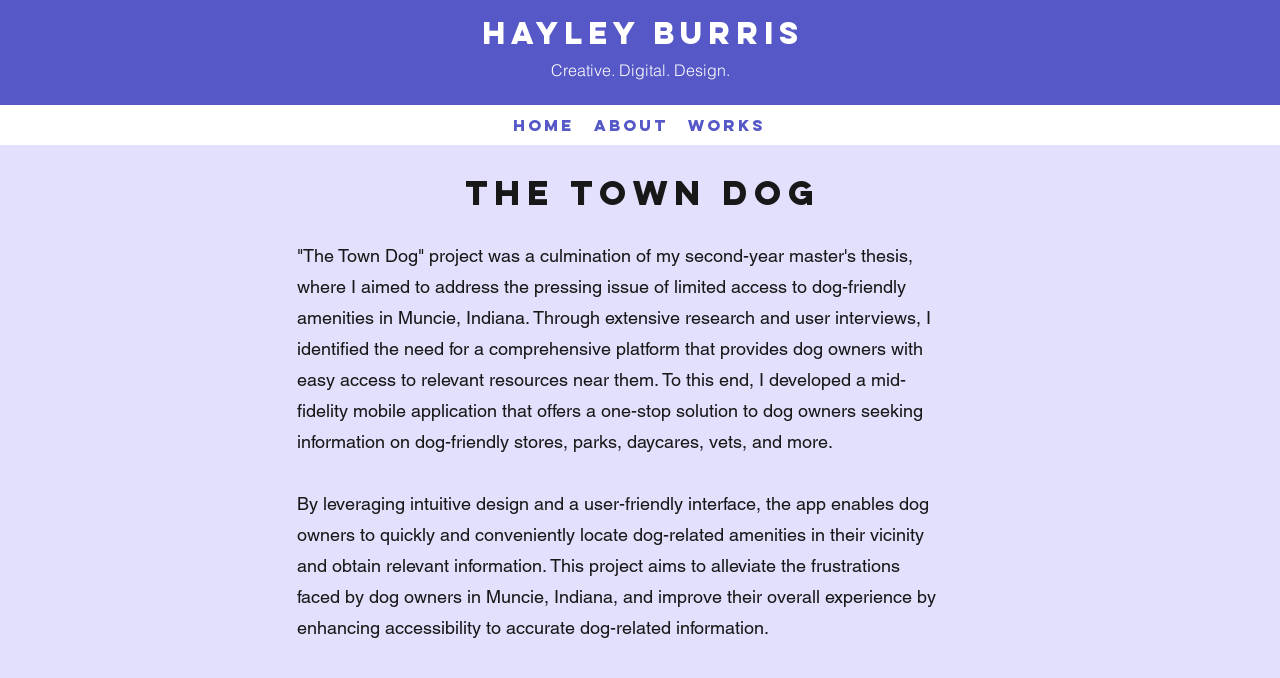

--- FILE ---
content_type: text/html; charset=UTF-8
request_url: https://www.hayleyburris.com/towndog
body_size: 130327
content:
<!DOCTYPE html>
<html lang="en">
<head>
  
  <!-- SEO Tags -->
  <title>The Town Dog | Hayley Burris Media</title>
  <link rel="canonical" href="https://www.hayleyburris.com/towndog"/>
  <meta property="og:title" content="The Town Dog | Hayley Burris Media"/>
  <meta property="og:url" content="https://www.hayleyburris.com/towndog"/>
  <meta property="og:site_name" content="Hayley Burris Media"/>
  <meta property="og:type" content="website"/>
  <meta name="google-site-verification" content="qwQrHRytgDgIGq_y2EYMOvw3pho35iXkJegzVhn0e18"/>
  <meta name="twitter:card" content="summary_large_image"/>
  <meta name="twitter:title" content="The Town Dog | Hayley Burris Media"/>

  
  <meta charset='utf-8'>
  <meta name="viewport" content="width=device-width, initial-scale=1" id="wixDesktopViewport" />
  <meta http-equiv="X-UA-Compatible" content="IE=edge">
  <meta name="generator" content="Wix.com Website Builder"/>

  <link rel="icon" sizes="192x192" href="https://static.wixstatic.com/media/f83d13_b9f555cd6bbd4ea4867aef845c2f73d0%7Emv2.png/v1/fill/w_192%2Ch_192%2Clg_1%2Cusm_0.66_1.00_0.01/f83d13_b9f555cd6bbd4ea4867aef845c2f73d0%7Emv2.png" type="image/png"/>
  <link rel="shortcut icon" href="https://static.wixstatic.com/media/f83d13_b9f555cd6bbd4ea4867aef845c2f73d0%7Emv2.png/v1/fill/w_192%2Ch_192%2Clg_1%2Cusm_0.66_1.00_0.01/f83d13_b9f555cd6bbd4ea4867aef845c2f73d0%7Emv2.png" type="image/png"/>
  <link rel="apple-touch-icon" href="https://static.wixstatic.com/media/f83d13_b9f555cd6bbd4ea4867aef845c2f73d0%7Emv2.png/v1/fill/w_180%2Ch_180%2Clg_1%2Cusm_0.66_1.00_0.01/f83d13_b9f555cd6bbd4ea4867aef845c2f73d0%7Emv2.png" type="image/png"/>

  <!-- Safari Pinned Tab Icon -->
  <!-- <link rel="mask-icon" href="https://static.wixstatic.com/media/f83d13_b9f555cd6bbd4ea4867aef845c2f73d0%7Emv2.png/v1/fill/w_192%2Ch_192%2Clg_1%2Cusm_0.66_1.00_0.01/f83d13_b9f555cd6bbd4ea4867aef845c2f73d0%7Emv2.png"> -->

  <!-- Original trials -->
  


  <!-- Segmenter Polyfill -->
  <script>
    if (!window.Intl || !window.Intl.Segmenter) {
      (function() {
        var script = document.createElement('script');
        script.src = 'https://static.parastorage.com/unpkg/@formatjs/intl-segmenter@11.7.10/polyfill.iife.js';
        document.head.appendChild(script);
      })();
    }
  </script>

  <!-- Legacy Polyfills -->
  <script nomodule="" src="https://static.parastorage.com/unpkg/core-js-bundle@3.2.1/minified.js"></script>
  <script nomodule="" src="https://static.parastorage.com/unpkg/focus-within-polyfill@5.0.9/dist/focus-within-polyfill.js"></script>

  <!-- Performance API Polyfills -->
  <script>
  (function () {
    var noop = function noop() {};
    if ("performance" in window === false) {
      window.performance = {};
    }
    window.performance.mark = performance.mark || noop;
    window.performance.measure = performance.measure || noop;
    if ("now" in window.performance === false) {
      var nowOffset = Date.now();
      if (performance.timing && performance.timing.navigationStart) {
        nowOffset = performance.timing.navigationStart;
      }
      window.performance.now = function now() {
        return Date.now() - nowOffset;
      };
    }
  })();
  </script>

  <!-- Globals Definitions -->
  <script>
    (function () {
      var now = Date.now()
      window.initialTimestamps = {
        initialTimestamp: now,
        initialRequestTimestamp: Math.round(performance.timeOrigin ? performance.timeOrigin : now - performance.now())
      }

      window.thunderboltTag = "libs-releases-GA-local"
      window.thunderboltVersion = "1.16780.0"
    })();
  </script>

  <!-- Essential Viewer Model -->
  <script type="application/json" id="wix-essential-viewer-model">{"fleetConfig":{"fleetName":"thunderbolt-seo-isolated-renderer","type":"GA","code":0},"mode":{"qa":false,"enableTestApi":false,"debug":false,"ssrIndicator":false,"ssrOnly":false,"siteAssetsFallback":"enable","versionIndicator":false},"componentsLibrariesTopology":[{"artifactId":"editor-elements","namespace":"wixui","url":"https:\/\/static.parastorage.com\/services\/editor-elements\/1.14853.0"},{"artifactId":"editor-elements","namespace":"dsgnsys","url":"https:\/\/static.parastorage.com\/services\/editor-elements\/1.14853.0"}],"siteFeaturesConfigs":{"sessionManager":{"isRunningInDifferentSiteContext":false}},"language":{"userLanguage":"en"},"siteAssets":{"clientTopology":{"mediaRootUrl":"https:\/\/static.wixstatic.com","staticMediaUrl":"https:\/\/static.wixstatic.com\/media","moduleRepoUrl":"https:\/\/static.parastorage.com\/unpkg","fileRepoUrl":"https:\/\/static.parastorage.com\/services","viewerAppsUrl":"https:\/\/viewer-apps.parastorage.com","viewerAssetsUrl":"https:\/\/viewer-assets.parastorage.com","siteAssetsUrl":"https:\/\/siteassets.parastorage.com","pageJsonServerUrls":["https:\/\/pages.parastorage.com","https:\/\/staticorigin.wixstatic.com","https:\/\/www.hayleyburris.com","https:\/\/fallback.wix.com\/wix-html-editor-pages-webapp\/page"],"pathOfTBModulesInFileRepoForFallback":"wix-thunderbolt\/dist\/"}},"siteFeatures":["accessibility","appMonitoring","assetsLoader","businessLogger","captcha","clickHandlerRegistrar","clientSdk","codeEmbed","commonConfig","componentsLoader","componentsRegistry","consentPolicy","cyclicTabbing","domSelectors","dynamicPages","environmentWixCodeSdk","environment","locationWixCodeSdk","mpaNavigation","navigationManager","navigationPhases","ooi","pages","panorama","passwordProtectedPage","protectedPages","renderer","reporter","routerFetch","router","scrollRestoration","seoWixCodeSdk","seo","sessionManager","siteMembersWixCodeSdk","siteMembers","siteScrollBlocker","siteWixCodeSdk","speculationRules","ssrCache","stores","structureApi","thunderboltInitializer","tpaCommons","translations","usedPlatformApis","warmupData","windowMessageRegistrar","windowWixCodeSdk","wixCustomElementComponent","wixEmbedsApi","componentsReact","platform"],"site":{"externalBaseUrl":"https:\/\/www.hayleyburris.com","isSEO":true},"media":{"staticMediaUrl":"https:\/\/static.wixstatic.com\/media","mediaRootUrl":"https:\/\/static.wixstatic.com\/","staticVideoUrl":"https:\/\/video.wixstatic.com\/"},"requestUrl":"https:\/\/www.hayleyburris.com\/towndog","rollout":{"siteAssetsVersionsRollout":false,"isDACRollout":0,"isTBRollout":false},"commonConfig":{"brand":"wix","host":"VIEWER","bsi":"","consentPolicy":{},"consentPolicyHeader":{},"siteRevision":"414","renderingFlow":"NONE","language":"en","locale":"en-us"},"interactionSampleRatio":0.01,"dynamicModelUrl":"https:\/\/www.hayleyburris.com\/_api\/v2\/dynamicmodel","accessTokensUrl":"https:\/\/www.hayleyburris.com\/_api\/v1\/access-tokens","isExcludedFromSecurityExperiments":false,"experiments":{"specs.thunderbolt.hardenFetchAndXHR":true,"specs.thunderbolt.securityExperiments":true}}</script>
  <script>window.viewerModel = JSON.parse(document.getElementById('wix-essential-viewer-model').textContent)</script>

  <script>
    window.commonConfig = viewerModel.commonConfig
  </script>

  
  <!-- BEGIN handleAccessTokens bundle -->

  <script data-url="https://static.parastorage.com/services/wix-thunderbolt/dist/handleAccessTokens.inline.4f2f9a53.bundle.min.js">(()=>{"use strict";function e(e){let{context:o,property:r,value:n,enumerable:i=!0}=e,c=e.get,l=e.set;if(!r||void 0===n&&!c&&!l)return new Error("property and value are required");let a=o||globalThis,s=a?.[r],u={};if(void 0!==n)u.value=n;else{if(c){let e=t(c);e&&(u.get=e)}if(l){let e=t(l);e&&(u.set=e)}}let p={...u,enumerable:i||!1,configurable:!1};void 0!==n&&(p.writable=!1);try{Object.defineProperty(a,r,p)}catch(e){return e instanceof TypeError?s:e}return s}function t(e,t){return"function"==typeof e?e:!0===e?.async&&"function"==typeof e.func?t?async function(t){return e.func(t)}:async function(){return e.func()}:"function"==typeof e?.func?e.func:void 0}try{e({property:"strictDefine",value:e})}catch{}try{e({property:"defineStrictObject",value:r})}catch{}try{e({property:"defineStrictMethod",value:n})}catch{}var o=["toString","toLocaleString","valueOf","constructor","prototype"];function r(t){let{context:n,property:c,propertiesToExclude:l=[],skipPrototype:a=!1,hardenPrototypePropertiesToExclude:s=[]}=t;if(!c)return new Error("property is required");let u=(n||globalThis)[c],p={},f=i(n,c);u&&("object"==typeof u||"function"==typeof u)&&Reflect.ownKeys(u).forEach(t=>{if(!l.includes(t)&&!o.includes(t)){let o=i(u,t);if(o&&(o.writable||o.configurable)){let{value:r,get:n,set:i,enumerable:c=!1}=o,l={};void 0!==r?l.value=r:n?l.get=n:i&&(l.set=i);try{let o=e({context:u,property:t,...l,enumerable:c});p[t]=o}catch(e){if(!(e instanceof TypeError))throw e;try{p[t]=o.value||o.get||o.set}catch{}}}}});let d={originalObject:u,originalProperties:p};if(!a&&void 0!==u?.prototype){let e=r({context:u,property:"prototype",propertiesToExclude:s,skipPrototype:!0});e instanceof Error||(d.originalPrototype=e?.originalObject,d.originalPrototypeProperties=e?.originalProperties)}return e({context:n,property:c,value:u,enumerable:f?.enumerable}),d}function n(t,o){let r=(o||globalThis)[t],n=i(o||globalThis,t);return r&&n&&(n.writable||n.configurable)?(Object.freeze(r),e({context:globalThis,property:t,value:r})):r}function i(e,t){if(e&&t)try{return Reflect.getOwnPropertyDescriptor(e,t)}catch{return}}function c(e){if("string"!=typeof e)return e;try{return decodeURIComponent(e).toLowerCase().trim()}catch{return e.toLowerCase().trim()}}function l(e,t){let o="";if("string"==typeof e)o=e.split("=")[0]?.trim()||"";else{if(!e||"string"!=typeof e.name)return!1;o=e.name}return t.has(c(o)||"")}function a(e,t){let o;return o="string"==typeof e?e.split(";").map(e=>e.trim()).filter(e=>e.length>0):e||[],o.filter(e=>!l(e,t))}var s=null;function u(){return null===s&&(s=typeof Document>"u"?void 0:Object.getOwnPropertyDescriptor(Document.prototype,"cookie")),s}function p(t,o){if(!globalThis?.cookieStore)return;let r=globalThis.cookieStore.get.bind(globalThis.cookieStore),n=globalThis.cookieStore.getAll.bind(globalThis.cookieStore),i=globalThis.cookieStore.set.bind(globalThis.cookieStore),c=globalThis.cookieStore.delete.bind(globalThis.cookieStore);return e({context:globalThis.CookieStore.prototype,property:"get",value:async function(e){return l(("string"==typeof e?e:e.name)||"",t)?null:r.call(this,e)},enumerable:!0}),e({context:globalThis.CookieStore.prototype,property:"getAll",value:async function(){return a(await n.apply(this,Array.from(arguments)),t)},enumerable:!0}),e({context:globalThis.CookieStore.prototype,property:"set",value:async function(){let e=Array.from(arguments);if(!l(1===e.length?e[0].name:e[0],t))return i.apply(this,e);o&&console.warn(o)},enumerable:!0}),e({context:globalThis.CookieStore.prototype,property:"delete",value:async function(){let e=Array.from(arguments);if(!l(1===e.length?e[0].name:e[0],t))return c.apply(this,e)},enumerable:!0}),e({context:globalThis.cookieStore,property:"prototype",value:globalThis.CookieStore.prototype,enumerable:!1}),e({context:globalThis,property:"cookieStore",value:globalThis.cookieStore,enumerable:!0}),{get:r,getAll:n,set:i,delete:c}}var f=["TextEncoder","TextDecoder","XMLHttpRequestEventTarget","EventTarget","URL","JSON","Reflect","Object","Array","Map","Set","WeakMap","WeakSet","Promise","Symbol","Error"],d=["addEventListener","removeEventListener","dispatchEvent","encodeURI","encodeURIComponent","decodeURI","decodeURIComponent"];const y=(e,t)=>{try{const o=t?t.get.call(document):document.cookie;return o.split(";").map(e=>e.trim()).filter(t=>t?.startsWith(e))[0]?.split("=")[1]}catch(e){return""}},g=(e="",t="",o="/")=>`${e}=; ${t?`domain=${t};`:""} max-age=0; path=${o}; expires=Thu, 01 Jan 1970 00:00:01 GMT`;function m(){(function(){if("undefined"!=typeof window){const e=performance.getEntriesByType("navigation")[0];return"back_forward"===(e?.type||"")}return!1})()&&function(){const{counter:e}=function(){const e=b("getItem");if(e){const[t,o]=e.split("-"),r=o?parseInt(o,10):0;if(r>=3){const e=t?Number(t):0;if(Date.now()-e>6e4)return{counter:0}}return{counter:r}}return{counter:0}}();e<3?(!function(e=1){b("setItem",`${Date.now()}-${e}`)}(e+1),window.location.reload()):console.error("ATS: Max reload attempts reached")}()}function b(e,t){try{return sessionStorage[e]("reload",t||"")}catch(e){console.error("ATS: Error calling sessionStorage:",e)}}const h="client-session-bind",v="sec-fetch-unsupported",{experiments:w}=window.viewerModel,T=[h,"client-binding",v,"svSession","smSession","server-session-bind","wixSession2","wixSession3"].map(e=>e.toLowerCase()),{cookie:S}=function(t,o){let r=new Set(t);return e({context:document,property:"cookie",set:{func:e=>function(e,t,o,r){let n=u(),i=c(t.split(";")[0]||"")||"";[...o].every(e=>!i.startsWith(e.toLowerCase()))&&n?.set?n.set.call(e,t):r&&console.warn(r)}(document,e,r,o)},get:{func:()=>function(e,t){let o=u();if(!o?.get)throw new Error("Cookie descriptor or getter not available");return a(o.get.call(e),t).join("; ")}(document,r)},enumerable:!0}),{cookieStore:p(r,o),cookie:u()}}(T),k="tbReady",x="security_overrideGlobals",{experiments:E,siteFeaturesConfigs:C,accessTokensUrl:P}=window.viewerModel,R=P,M={},O=(()=>{const e=y(h,S);if(w["specs.thunderbolt.browserCacheReload"]){y(v,S)||e?b("removeItem"):m()}return(()=>{const e=g(h),t=g(h,location.hostname);S.set.call(document,e),S.set.call(document,t)})(),e})();O&&(M["client-binding"]=O);const D=fetch;addEventListener(k,function e(t){const{logger:o}=t.detail;try{window.tb.init({fetch:D,fetchHeaders:M})}catch(e){const t=new Error("TB003");o.meter(`${x}_${t.message}`,{paramsOverrides:{errorType:x,eventString:t.message}}),window?.viewerModel?.mode.debug&&console.error(e)}finally{removeEventListener(k,e)}}),E["specs.thunderbolt.hardenFetchAndXHR"]||(window.fetchDynamicModel=()=>C.sessionManager.isRunningInDifferentSiteContext?Promise.resolve({}):fetch(R,{credentials:"same-origin",headers:M}).then(function(e){if(!e.ok)throw new Error(`[${e.status}]${e.statusText}`);return e.json()}),window.dynamicModelPromise=window.fetchDynamicModel())})();
//# sourceMappingURL=https://static.parastorage.com/services/wix-thunderbolt/dist/handleAccessTokens.inline.4f2f9a53.bundle.min.js.map</script>

<!-- END handleAccessTokens bundle -->

<!-- BEGIN overrideGlobals bundle -->

<script data-url="https://static.parastorage.com/services/wix-thunderbolt/dist/overrideGlobals.inline.ec13bfcf.bundle.min.js">(()=>{"use strict";function e(e){let{context:r,property:o,value:n,enumerable:i=!0}=e,c=e.get,a=e.set;if(!o||void 0===n&&!c&&!a)return new Error("property and value are required");let l=r||globalThis,u=l?.[o],s={};if(void 0!==n)s.value=n;else{if(c){let e=t(c);e&&(s.get=e)}if(a){let e=t(a);e&&(s.set=e)}}let p={...s,enumerable:i||!1,configurable:!1};void 0!==n&&(p.writable=!1);try{Object.defineProperty(l,o,p)}catch(e){return e instanceof TypeError?u:e}return u}function t(e,t){return"function"==typeof e?e:!0===e?.async&&"function"==typeof e.func?t?async function(t){return e.func(t)}:async function(){return e.func()}:"function"==typeof e?.func?e.func:void 0}try{e({property:"strictDefine",value:e})}catch{}try{e({property:"defineStrictObject",value:o})}catch{}try{e({property:"defineStrictMethod",value:n})}catch{}var r=["toString","toLocaleString","valueOf","constructor","prototype"];function o(t){let{context:n,property:c,propertiesToExclude:a=[],skipPrototype:l=!1,hardenPrototypePropertiesToExclude:u=[]}=t;if(!c)return new Error("property is required");let s=(n||globalThis)[c],p={},f=i(n,c);s&&("object"==typeof s||"function"==typeof s)&&Reflect.ownKeys(s).forEach(t=>{if(!a.includes(t)&&!r.includes(t)){let r=i(s,t);if(r&&(r.writable||r.configurable)){let{value:o,get:n,set:i,enumerable:c=!1}=r,a={};void 0!==o?a.value=o:n?a.get=n:i&&(a.set=i);try{let r=e({context:s,property:t,...a,enumerable:c});p[t]=r}catch(e){if(!(e instanceof TypeError))throw e;try{p[t]=r.value||r.get||r.set}catch{}}}}});let d={originalObject:s,originalProperties:p};if(!l&&void 0!==s?.prototype){let e=o({context:s,property:"prototype",propertiesToExclude:u,skipPrototype:!0});e instanceof Error||(d.originalPrototype=e?.originalObject,d.originalPrototypeProperties=e?.originalProperties)}return e({context:n,property:c,value:s,enumerable:f?.enumerable}),d}function n(t,r){let o=(r||globalThis)[t],n=i(r||globalThis,t);return o&&n&&(n.writable||n.configurable)?(Object.freeze(o),e({context:globalThis,property:t,value:o})):o}function i(e,t){if(e&&t)try{return Reflect.getOwnPropertyDescriptor(e,t)}catch{return}}function c(e){if("string"!=typeof e)return e;try{return decodeURIComponent(e).toLowerCase().trim()}catch{return e.toLowerCase().trim()}}function a(e,t){return e instanceof Headers?e.forEach((r,o)=>{l(o,t)||e.delete(o)}):Object.keys(e).forEach(r=>{l(r,t)||delete e[r]}),e}function l(e,t){return!t.has(c(e)||"")}function u(e,t){let r=!0,o=function(e){let t,r;if(globalThis.Request&&e instanceof Request)t=e.url;else{if("function"!=typeof e?.toString)throw new Error("Unsupported type for url");t=e.toString()}try{return new URL(t).pathname}catch{return r=t.replace(/#.+/gi,"").split("?").shift(),r.startsWith("/")?r:`/${r}`}}(e),n=c(o);return n&&t.some(e=>n.includes(e))&&(r=!1),r}function s(t,r,o){let n=fetch,i=XMLHttpRequest,c=new Set(r);function s(){let e=new i,r=e.open,n=e.setRequestHeader;return e.open=function(){let n=Array.from(arguments),i=n[1];if(n.length<2||u(i,t))return r.apply(e,n);throw new Error(o||`Request not allowed for path ${i}`)},e.setRequestHeader=function(t,r){l(decodeURIComponent(t),c)&&n.call(e,t,r)},e}return e({property:"fetch",value:function(){let e=function(e,t){return globalThis.Request&&e[0]instanceof Request&&e[0]?.headers?a(e[0].headers,t):e[1]?.headers&&a(e[1].headers,t),e}(arguments,c);return u(arguments[0],t)?n.apply(globalThis,Array.from(e)):new Promise((e,t)=>{t(new Error(o||`Request not allowed for path ${arguments[0]}`))})},enumerable:!0}),e({property:"XMLHttpRequest",value:s,enumerable:!0}),Object.keys(i).forEach(e=>{s[e]=i[e]}),{fetch:n,XMLHttpRequest:i}}var p=["TextEncoder","TextDecoder","XMLHttpRequestEventTarget","EventTarget","URL","JSON","Reflect","Object","Array","Map","Set","WeakMap","WeakSet","Promise","Symbol","Error"],f=["addEventListener","removeEventListener","dispatchEvent","encodeURI","encodeURIComponent","decodeURI","decodeURIComponent"];const d=function(){let t=globalThis.open,r=document.open;function o(e,r,o){let n="string"!=typeof e,i=t.call(window,e,r,o);return n||e&&function(e){return e.startsWith("//")&&/(?:[a-z0-9](?:[a-z0-9-]{0,61}[a-z0-9])?\.)+[a-z0-9][a-z0-9-]{0,61}[a-z0-9]/g.test(`${location.protocol}:${e}`)&&(e=`${location.protocol}${e}`),!e.startsWith("http")||new URL(e).hostname===location.hostname}(e)?{}:i}return e({property:"open",value:o,context:globalThis,enumerable:!0}),e({property:"open",value:function(e,t,n){return e?o(e,t,n):r.call(document,e||"",t||"",n||"")},context:document,enumerable:!0}),{open:t,documentOpen:r}},y=function(){let t=document.createElement,r=Element.prototype.setAttribute,o=Element.prototype.setAttributeNS;return e({property:"createElement",context:document,value:function(n,i){let a=t.call(document,n,i);if("iframe"===c(n)){e({property:"srcdoc",context:a,get:()=>"",set:()=>{console.warn("`srcdoc` is not allowed in iframe elements.")}});let t=function(e,t){"srcdoc"!==e.toLowerCase()?r.call(a,e,t):console.warn("`srcdoc` attribute is not allowed to be set.")},n=function(e,t,r){"srcdoc"!==t.toLowerCase()?o.call(a,e,t,r):console.warn("`srcdoc` attribute is not allowed to be set.")};a.setAttribute=t,a.setAttributeNS=n}return a},enumerable:!0}),{createElement:t,setAttribute:r,setAttributeNS:o}},m=["client-binding"],b=["/_api/v1/access-tokens","/_api/v2/dynamicmodel","/_api/one-app-session-web/v3/businesses"],h=function(){let t=setTimeout,r=setInterval;return o("setTimeout",0,globalThis),o("setInterval",0,globalThis),{setTimeout:t,setInterval:r};function o(t,r,o){let n=o||globalThis,i=n[t];if(!i||"function"!=typeof i)throw new Error(`Function ${t} not found or is not a function`);e({property:t,value:function(){let e=Array.from(arguments);if("string"!=typeof e[r])return i.apply(n,e);console.warn(`Calling ${t} with a String Argument at index ${r} is not allowed`)},context:o,enumerable:!0})}},v=function(){if(navigator&&"serviceWorker"in navigator){let t=navigator.serviceWorker.register;return e({context:navigator.serviceWorker,property:"register",value:function(){console.log("Service worker registration is not allowed")},enumerable:!0}),{register:t}}return{}};performance.mark("overrideGlobals started");const{isExcludedFromSecurityExperiments:g,experiments:w}=window.viewerModel,E=!g&&w["specs.thunderbolt.securityExperiments"];try{d(),E&&y(),w["specs.thunderbolt.hardenFetchAndXHR"]&&E&&s(b,m),v(),(e=>{let t=[],r=[];r=r.concat(["TextEncoder","TextDecoder"]),e&&(r=r.concat(["XMLHttpRequestEventTarget","EventTarget"])),r=r.concat(["URL","JSON"]),e&&(t=t.concat(["addEventListener","removeEventListener"])),t=t.concat(["encodeURI","encodeURIComponent","decodeURI","decodeURIComponent"]),r=r.concat(["String","Number"]),e&&r.push("Object"),r=r.concat(["Reflect"]),t.forEach(e=>{n(e),["addEventListener","removeEventListener"].includes(e)&&n(e,document)}),r.forEach(e=>{o({property:e})})})(E),E&&h()}catch(e){window?.viewerModel?.mode.debug&&console.error(e);const t=new Error("TB006");window.fedops?.reportError(t,"security_overrideGlobals"),window.Sentry?window.Sentry.captureException(t):globalThis.defineStrictProperty("sentryBuffer",[t],window,!1)}performance.mark("overrideGlobals ended")})();
//# sourceMappingURL=https://static.parastorage.com/services/wix-thunderbolt/dist/overrideGlobals.inline.ec13bfcf.bundle.min.js.map</script>

<!-- END overrideGlobals bundle -->


  
  <script>
    window.commonConfig = viewerModel.commonConfig

	
    window.clientSdk = new Proxy({}, {get: (target, prop) => (...args) => window.externalsRegistry.clientSdk.loaded.then(() => window.__clientSdk__[prop](...args))})
    
  </script>

  <!-- Initial CSS -->
  <style data-url="https://static.parastorage.com/services/wix-thunderbolt/dist/main.347af09f.min.css">@keyframes slide-horizontal-new{0%{transform:translateX(100%)}}@keyframes slide-horizontal-old{80%{opacity:1}to{opacity:0;transform:translateX(-100%)}}@keyframes slide-vertical-new{0%{transform:translateY(-100%)}}@keyframes slide-vertical-old{80%{opacity:1}to{opacity:0;transform:translateY(100%)}}@keyframes out-in-new{0%{opacity:0}}@keyframes out-in-old{to{opacity:0}}:root:active-view-transition{view-transition-name:none}::view-transition{pointer-events:none}:root:active-view-transition::view-transition-new(page-group),:root:active-view-transition::view-transition-old(page-group){animation-duration:.6s;cursor:wait;pointer-events:all}:root:active-view-transition-type(SlideHorizontal)::view-transition-old(page-group){animation:slide-horizontal-old .6s cubic-bezier(.83,0,.17,1) forwards;mix-blend-mode:normal}:root:active-view-transition-type(SlideHorizontal)::view-transition-new(page-group){animation:slide-horizontal-new .6s cubic-bezier(.83,0,.17,1) backwards;mix-blend-mode:normal}:root:active-view-transition-type(SlideVertical)::view-transition-old(page-group){animation:slide-vertical-old .6s cubic-bezier(.83,0,.17,1) forwards;mix-blend-mode:normal}:root:active-view-transition-type(SlideVertical)::view-transition-new(page-group){animation:slide-vertical-new .6s cubic-bezier(.83,0,.17,1) backwards;mix-blend-mode:normal}:root:active-view-transition-type(OutIn)::view-transition-old(page-group){animation:out-in-old .35s cubic-bezier(.22,1,.36,1) forwards}:root:active-view-transition-type(OutIn)::view-transition-new(page-group){animation:out-in-new .35s cubic-bezier(.64,0,.78,0) .35s backwards}@media(prefers-reduced-motion:reduce){::view-transition-group(*),::view-transition-new(*),::view-transition-old(*){animation:none!important}}body,html{background:transparent;border:0;margin:0;outline:0;padding:0;vertical-align:baseline}body{--scrollbar-width:0px;font-family:Arial,Helvetica,sans-serif;font-size:10px}body,html{height:100%}body{overflow-x:auto;overflow-y:scroll}body:not(.responsive) #site-root{min-width:var(--site-width);width:100%}body:not([data-js-loaded]) [data-hide-prejs]{visibility:hidden}interact-element{display:contents}#SITE_CONTAINER{position:relative}:root{--one-unit:1vw;--section-max-width:9999px;--spx-stopper-max:9999px;--spx-stopper-min:0px;--browser-zoom:1}@supports(-webkit-appearance:none) and (stroke-color:transparent){:root{--safari-sticky-fix:opacity;--experimental-safari-sticky-fix:translateZ(0)}}@supports(container-type:inline-size){:root{--one-unit:1cqw}}[id^=oldHoverBox-]{mix-blend-mode:plus-lighter;transition:opacity .5s ease,visibility .5s ease}[data-mesh-id$=inlineContent-gridContainer]:has(>[id^=oldHoverBox-]){isolation:isolate}</style>
<style data-url="https://static.parastorage.com/services/wix-thunderbolt/dist/main.renderer.9cb0985f.min.css">a,abbr,acronym,address,applet,b,big,blockquote,button,caption,center,cite,code,dd,del,dfn,div,dl,dt,em,fieldset,font,footer,form,h1,h2,h3,h4,h5,h6,header,i,iframe,img,ins,kbd,label,legend,li,nav,object,ol,p,pre,q,s,samp,section,small,span,strike,strong,sub,sup,table,tbody,td,tfoot,th,thead,title,tr,tt,u,ul,var{background:transparent;border:0;margin:0;outline:0;padding:0;vertical-align:baseline}input,select,textarea{box-sizing:border-box;font-family:Helvetica,Arial,sans-serif}ol,ul{list-style:none}blockquote,q{quotes:none}ins{text-decoration:none}del{text-decoration:line-through}table{border-collapse:collapse;border-spacing:0}a{cursor:pointer;text-decoration:none}.testStyles{overflow-y:hidden}.reset-button{-webkit-appearance:none;background:none;border:0;color:inherit;font:inherit;line-height:normal;outline:0;overflow:visible;padding:0;-webkit-user-select:none;-moz-user-select:none;-ms-user-select:none}:focus{outline:none}body.device-mobile-optimized:not(.disable-site-overflow){overflow-x:hidden;overflow-y:scroll}body.device-mobile-optimized:not(.responsive) #SITE_CONTAINER{margin-left:auto;margin-right:auto;overflow-x:visible;position:relative;width:320px}body.device-mobile-optimized:not(.responsive):not(.blockSiteScrolling) #SITE_CONTAINER{margin-top:0}body.device-mobile-optimized>*{max-width:100%!important}body.device-mobile-optimized #site-root{overflow-x:hidden;overflow-y:hidden}@supports(overflow:clip){body.device-mobile-optimized #site-root{overflow-x:clip;overflow-y:clip}}body.device-mobile-non-optimized #SITE_CONTAINER #site-root{overflow-x:clip;overflow-y:clip}body.device-mobile-non-optimized.fullScreenMode{background-color:#5f6360}body.device-mobile-non-optimized.fullScreenMode #MOBILE_ACTIONS_MENU,body.device-mobile-non-optimized.fullScreenMode #SITE_BACKGROUND,body.device-mobile-non-optimized.fullScreenMode #site-root,body.fullScreenMode #WIX_ADS{visibility:hidden}body.fullScreenMode{overflow-x:hidden!important;overflow-y:hidden!important}body.fullScreenMode.device-mobile-optimized #TINY_MENU{opacity:0;pointer-events:none}body.fullScreenMode-scrollable.device-mobile-optimized{overflow-x:hidden!important;overflow-y:auto!important}body.fullScreenMode-scrollable.device-mobile-optimized #masterPage,body.fullScreenMode-scrollable.device-mobile-optimized #site-root{overflow-x:hidden!important;overflow-y:hidden!important}body.fullScreenMode-scrollable.device-mobile-optimized #SITE_BACKGROUND,body.fullScreenMode-scrollable.device-mobile-optimized #masterPage{height:auto!important}body.fullScreenMode-scrollable.device-mobile-optimized #masterPage.mesh-layout{height:0!important}body.blockSiteScrolling,body.siteScrollingBlocked{position:fixed;width:100%}body.blockSiteScrolling #SITE_CONTAINER{margin-top:calc(var(--blocked-site-scroll-margin-top)*-1)}#site-root{margin:0 auto;min-height:100%;position:relative;top:var(--wix-ads-height)}#site-root img:not([src]){visibility:hidden}#site-root svg img:not([src]){visibility:visible}.auto-generated-link{color:inherit}#SCROLL_TO_BOTTOM,#SCROLL_TO_TOP{height:0}.has-click-trigger{cursor:pointer}.fullScreenOverlay{bottom:0;display:flex;justify-content:center;left:0;overflow-y:hidden;position:fixed;right:0;top:-60px;z-index:1005}.fullScreenOverlay>.fullScreenOverlayContent{bottom:0;left:0;margin:0 auto;overflow:hidden;position:absolute;right:0;top:60px;transform:translateZ(0)}[data-mesh-id$=centeredContent],[data-mesh-id$=form],[data-mesh-id$=inlineContent]{pointer-events:none;position:relative}[data-mesh-id$=-gridWrapper],[data-mesh-id$=-rotated-wrapper]{pointer-events:none}[data-mesh-id$=-gridContainer]>*,[data-mesh-id$=-rotated-wrapper]>*,[data-mesh-id$=inlineContent]>:not([data-mesh-id$=-gridContainer]){pointer-events:auto}.device-mobile-optimized #masterPage.mesh-layout #SOSP_CONTAINER_CUSTOM_ID{grid-area:2/1/3/2;-ms-grid-row:2;position:relative}#masterPage.mesh-layout{-ms-grid-rows:max-content max-content min-content max-content;-ms-grid-columns:100%;align-items:start;display:-ms-grid;display:grid;grid-template-columns:100%;grid-template-rows:max-content max-content min-content max-content;justify-content:stretch}#masterPage.mesh-layout #PAGES_CONTAINER,#masterPage.mesh-layout #SITE_FOOTER-placeholder,#masterPage.mesh-layout #SITE_FOOTER_WRAPPER,#masterPage.mesh-layout #SITE_HEADER-placeholder,#masterPage.mesh-layout #SITE_HEADER_WRAPPER,#masterPage.mesh-layout #SOSP_CONTAINER_CUSTOM_ID[data-state~=mobileView],#masterPage.mesh-layout #soapAfterPagesContainer,#masterPage.mesh-layout #soapBeforePagesContainer{-ms-grid-row-align:start;-ms-grid-column-align:start;-ms-grid-column:1}#masterPage.mesh-layout #SITE_HEADER-placeholder,#masterPage.mesh-layout #SITE_HEADER_WRAPPER{grid-area:1/1/2/2;-ms-grid-row:1}#masterPage.mesh-layout #PAGES_CONTAINER,#masterPage.mesh-layout #soapAfterPagesContainer,#masterPage.mesh-layout #soapBeforePagesContainer{grid-area:3/1/4/2;-ms-grid-row:3}#masterPage.mesh-layout #soapAfterPagesContainer,#masterPage.mesh-layout #soapBeforePagesContainer{width:100%}#masterPage.mesh-layout #PAGES_CONTAINER{align-self:stretch}#masterPage.mesh-layout main#PAGES_CONTAINER{display:block}#masterPage.mesh-layout #SITE_FOOTER-placeholder,#masterPage.mesh-layout #SITE_FOOTER_WRAPPER{grid-area:4/1/5/2;-ms-grid-row:4}#masterPage.mesh-layout #SITE_PAGES,#masterPage.mesh-layout [data-mesh-id=PAGES_CONTAINERcenteredContent],#masterPage.mesh-layout [data-mesh-id=PAGES_CONTAINERinlineContent]{height:100%}#masterPage.mesh-layout.desktop>*{width:100%}#masterPage.mesh-layout #PAGES_CONTAINER,#masterPage.mesh-layout #SITE_FOOTER,#masterPage.mesh-layout #SITE_FOOTER_WRAPPER,#masterPage.mesh-layout #SITE_HEADER,#masterPage.mesh-layout #SITE_HEADER_WRAPPER,#masterPage.mesh-layout #SITE_PAGES,#masterPage.mesh-layout #masterPageinlineContent{position:relative}#masterPage.mesh-layout #SITE_HEADER{grid-area:1/1/2/2}#masterPage.mesh-layout #SITE_FOOTER{grid-area:4/1/5/2}#masterPage.mesh-layout.overflow-x-clip #SITE_FOOTER,#masterPage.mesh-layout.overflow-x-clip #SITE_HEADER{overflow-x:clip}[data-z-counter]{z-index:0}[data-z-counter="0"]{z-index:auto}.wixSiteProperties{-webkit-font-smoothing:antialiased;-moz-osx-font-smoothing:grayscale}:root{--wst-button-color-fill-primary:rgb(var(--color_48));--wst-button-color-border-primary:rgb(var(--color_49));--wst-button-color-text-primary:rgb(var(--color_50));--wst-button-color-fill-primary-hover:rgb(var(--color_51));--wst-button-color-border-primary-hover:rgb(var(--color_52));--wst-button-color-text-primary-hover:rgb(var(--color_53));--wst-button-color-fill-primary-disabled:rgb(var(--color_54));--wst-button-color-border-primary-disabled:rgb(var(--color_55));--wst-button-color-text-primary-disabled:rgb(var(--color_56));--wst-button-color-fill-secondary:rgb(var(--color_57));--wst-button-color-border-secondary:rgb(var(--color_58));--wst-button-color-text-secondary:rgb(var(--color_59));--wst-button-color-fill-secondary-hover:rgb(var(--color_60));--wst-button-color-border-secondary-hover:rgb(var(--color_61));--wst-button-color-text-secondary-hover:rgb(var(--color_62));--wst-button-color-fill-secondary-disabled:rgb(var(--color_63));--wst-button-color-border-secondary-disabled:rgb(var(--color_64));--wst-button-color-text-secondary-disabled:rgb(var(--color_65));--wst-color-fill-base-1:rgb(var(--color_36));--wst-color-fill-base-2:rgb(var(--color_37));--wst-color-fill-base-shade-1:rgb(var(--color_38));--wst-color-fill-base-shade-2:rgb(var(--color_39));--wst-color-fill-base-shade-3:rgb(var(--color_40));--wst-color-fill-accent-1:rgb(var(--color_41));--wst-color-fill-accent-2:rgb(var(--color_42));--wst-color-fill-accent-3:rgb(var(--color_43));--wst-color-fill-accent-4:rgb(var(--color_44));--wst-color-fill-background-primary:rgb(var(--color_11));--wst-color-fill-background-secondary:rgb(var(--color_12));--wst-color-text-primary:rgb(var(--color_15));--wst-color-text-secondary:rgb(var(--color_14));--wst-color-action:rgb(var(--color_18));--wst-color-disabled:rgb(var(--color_39));--wst-color-title:rgb(var(--color_45));--wst-color-subtitle:rgb(var(--color_46));--wst-color-line:rgb(var(--color_47));--wst-font-style-h2:var(--font_2);--wst-font-style-h3:var(--font_3);--wst-font-style-h4:var(--font_4);--wst-font-style-h5:var(--font_5);--wst-font-style-h6:var(--font_6);--wst-font-style-body-large:var(--font_7);--wst-font-style-body-medium:var(--font_8);--wst-font-style-body-small:var(--font_9);--wst-font-style-body-x-small:var(--font_10);--wst-color-custom-1:rgb(var(--color_13));--wst-color-custom-2:rgb(var(--color_16));--wst-color-custom-3:rgb(var(--color_17));--wst-color-custom-4:rgb(var(--color_19));--wst-color-custom-5:rgb(var(--color_20));--wst-color-custom-6:rgb(var(--color_21));--wst-color-custom-7:rgb(var(--color_22));--wst-color-custom-8:rgb(var(--color_23));--wst-color-custom-9:rgb(var(--color_24));--wst-color-custom-10:rgb(var(--color_25));--wst-color-custom-11:rgb(var(--color_26));--wst-color-custom-12:rgb(var(--color_27));--wst-color-custom-13:rgb(var(--color_28));--wst-color-custom-14:rgb(var(--color_29));--wst-color-custom-15:rgb(var(--color_30));--wst-color-custom-16:rgb(var(--color_31));--wst-color-custom-17:rgb(var(--color_32));--wst-color-custom-18:rgb(var(--color_33));--wst-color-custom-19:rgb(var(--color_34));--wst-color-custom-20:rgb(var(--color_35))}.wix-presets-wrapper{display:contents}</style>

  <meta name="format-detection" content="telephone=no">
  <meta name="skype_toolbar" content="skype_toolbar_parser_compatible">
  
  

  

  
      <!--pageHtmlEmbeds.head start-->
      <script type="wix/htmlEmbeds" id="pageHtmlEmbeds.head start"></script>
    
      <script id="custom-script" src="https://flipbook.bestfreecdn.com/storage/js/flipbook-1021.js" async='true' defer=''></script>
    
      <script id="custom-script" src="https://flipbook.bestfreecdn.com/storage/js/flipbook-1021.js" async='true' defer=''></script>
    
      <script type="wix/htmlEmbeds" id="pageHtmlEmbeds.head end"></script>
      <!--pageHtmlEmbeds.head end-->
  

  <!-- head performance data start -->
  
  <!-- head performance data end -->
  

    


    
<style data-href="https://static.parastorage.com/services/editor-elements-library/dist/thunderbolt/rb_wixui.thunderbolt_bootstrap.a1b00b19.min.css">.cwL6XW{cursor:pointer}.sNF2R0{opacity:0}.hLoBV3{transition:opacity var(--transition-duration) cubic-bezier(.37,0,.63,1)}.Rdf41z,.hLoBV3{opacity:1}.ftlZWo{transition:opacity var(--transition-duration) cubic-bezier(.37,0,.63,1)}.ATGlOr,.ftlZWo{opacity:0}.KQSXD0{transition:opacity var(--transition-duration) cubic-bezier(.64,0,.78,0)}.KQSXD0,.pagQKE{opacity:1}._6zG5H{opacity:0;transition:opacity var(--transition-duration) cubic-bezier(.22,1,.36,1)}.BB49uC{transform:translateX(100%)}.j9xE1V{transition:transform var(--transition-duration) cubic-bezier(.87,0,.13,1)}.ICs7Rs,.j9xE1V{transform:translateX(0)}.DxijZJ{transition:transform var(--transition-duration) cubic-bezier(.87,0,.13,1)}.B5kjYq,.DxijZJ{transform:translateX(-100%)}.cJijIV{transition:transform var(--transition-duration) cubic-bezier(.87,0,.13,1)}.cJijIV,.hOxaWM{transform:translateX(0)}.T9p3fN{transform:translateX(100%);transition:transform var(--transition-duration) cubic-bezier(.87,0,.13,1)}.qDxYJm{transform:translateY(100%)}.aA9V0P{transition:transform var(--transition-duration) cubic-bezier(.87,0,.13,1)}.YPXPAS,.aA9V0P{transform:translateY(0)}.Xf2zsA{transition:transform var(--transition-duration) cubic-bezier(.87,0,.13,1)}.Xf2zsA,.y7Kt7s{transform:translateY(-100%)}.EeUgMu{transition:transform var(--transition-duration) cubic-bezier(.87,0,.13,1)}.EeUgMu,.fdHrtm{transform:translateY(0)}.WIFaG4{transform:translateY(100%);transition:transform var(--transition-duration) cubic-bezier(.87,0,.13,1)}body:not(.responsive) .JsJXaX{overflow-x:clip}:root:active-view-transition .JsJXaX{view-transition-name:page-group}.AnQkDU{display:grid;grid-template-columns:1fr;grid-template-rows:1fr;height:100%}.AnQkDU>div{align-self:stretch!important;grid-area:1/1/2/2;justify-self:stretch!important}.StylableButton2545352419__root{-archetype:box;border:none;box-sizing:border-box;cursor:pointer;display:block;height:100%;min-height:10px;min-width:10px;padding:0;touch-action:manipulation;width:100%}.StylableButton2545352419__root[disabled]{pointer-events:none}.StylableButton2545352419__root:not(:hover):not([disabled]).StylableButton2545352419--hasBackgroundColor{background-color:var(--corvid-background-color)!important}.StylableButton2545352419__root:hover:not([disabled]).StylableButton2545352419--hasHoverBackgroundColor{background-color:var(--corvid-hover-background-color)!important}.StylableButton2545352419__root:not(:hover)[disabled].StylableButton2545352419--hasDisabledBackgroundColor{background-color:var(--corvid-disabled-background-color)!important}.StylableButton2545352419__root:not(:hover):not([disabled]).StylableButton2545352419--hasBorderColor{border-color:var(--corvid-border-color)!important}.StylableButton2545352419__root:hover:not([disabled]).StylableButton2545352419--hasHoverBorderColor{border-color:var(--corvid-hover-border-color)!important}.StylableButton2545352419__root:not(:hover)[disabled].StylableButton2545352419--hasDisabledBorderColor{border-color:var(--corvid-disabled-border-color)!important}.StylableButton2545352419__root.StylableButton2545352419--hasBorderRadius{border-radius:var(--corvid-border-radius)!important}.StylableButton2545352419__root.StylableButton2545352419--hasBorderWidth{border-width:var(--corvid-border-width)!important}.StylableButton2545352419__root:not(:hover):not([disabled]).StylableButton2545352419--hasColor,.StylableButton2545352419__root:not(:hover):not([disabled]).StylableButton2545352419--hasColor .StylableButton2545352419__label{color:var(--corvid-color)!important}.StylableButton2545352419__root:hover:not([disabled]).StylableButton2545352419--hasHoverColor,.StylableButton2545352419__root:hover:not([disabled]).StylableButton2545352419--hasHoverColor .StylableButton2545352419__label{color:var(--corvid-hover-color)!important}.StylableButton2545352419__root:not(:hover)[disabled].StylableButton2545352419--hasDisabledColor,.StylableButton2545352419__root:not(:hover)[disabled].StylableButton2545352419--hasDisabledColor .StylableButton2545352419__label{color:var(--corvid-disabled-color)!important}.StylableButton2545352419__link{-archetype:box;box-sizing:border-box;color:#000;text-decoration:none}.StylableButton2545352419__container{align-items:center;display:flex;flex-basis:auto;flex-direction:row;flex-grow:1;height:100%;justify-content:center;overflow:hidden;transition:all .2s ease,visibility 0s;width:100%}.StylableButton2545352419__label{-archetype:text;-controller-part-type:LayoutChildDisplayDropdown,LayoutFlexChildSpacing(first);max-width:100%;min-width:1.8em;overflow:hidden;text-align:center;text-overflow:ellipsis;transition:inherit;white-space:nowrap}.StylableButton2545352419__root.StylableButton2545352419--isMaxContent .StylableButton2545352419__label{text-overflow:unset}.StylableButton2545352419__root.StylableButton2545352419--isWrapText .StylableButton2545352419__label{min-width:10px;overflow-wrap:break-word;white-space:break-spaces;word-break:break-word}.StylableButton2545352419__icon{-archetype:icon;-controller-part-type:LayoutChildDisplayDropdown,LayoutFlexChildSpacing(last);flex-shrink:0;height:50px;min-width:1px;transition:inherit}.StylableButton2545352419__icon.StylableButton2545352419--override{display:block!important}.StylableButton2545352419__icon svg,.StylableButton2545352419__icon>span{display:flex;height:inherit;width:inherit}.StylableButton2545352419__root:not(:hover):not([disalbed]).StylableButton2545352419--hasIconColor .StylableButton2545352419__icon svg{fill:var(--corvid-icon-color)!important;stroke:var(--corvid-icon-color)!important}.StylableButton2545352419__root:hover:not([disabled]).StylableButton2545352419--hasHoverIconColor .StylableButton2545352419__icon svg{fill:var(--corvid-hover-icon-color)!important;stroke:var(--corvid-hover-icon-color)!important}.StylableButton2545352419__root:not(:hover)[disabled].StylableButton2545352419--hasDisabledIconColor .StylableButton2545352419__icon svg{fill:var(--corvid-disabled-icon-color)!important;stroke:var(--corvid-disabled-icon-color)!important}.aeyn4z{bottom:0;left:0;position:absolute;right:0;top:0}.qQrFOK{cursor:pointer}.VDJedC{-webkit-tap-highlight-color:rgba(0,0,0,0);fill:var(--corvid-fill-color,var(--fill));fill-opacity:var(--fill-opacity);stroke:var(--corvid-stroke-color,var(--stroke));stroke-opacity:var(--stroke-opacity);stroke-width:var(--stroke-width);filter:var(--drop-shadow,none);opacity:var(--opacity);transform:var(--flip)}.VDJedC,.VDJedC svg{bottom:0;left:0;position:absolute;right:0;top:0}.VDJedC svg{height:var(--svg-calculated-height,100%);margin:auto;padding:var(--svg-calculated-padding,0);width:var(--svg-calculated-width,100%)}.VDJedC svg:not([data-type=ugc]){overflow:visible}.l4CAhn *{vector-effect:non-scaling-stroke}.Z_l5lU{-webkit-text-size-adjust:100%;-moz-text-size-adjust:100%;text-size-adjust:100%}ol.font_100,ul.font_100{color:#080808;font-family:"Arial, Helvetica, sans-serif",serif;font-size:10px;font-style:normal;font-variant:normal;font-weight:400;letter-spacing:normal;line-height:normal;margin:0;text-decoration:none}ol.font_100 li,ul.font_100 li{margin-bottom:12px}ol.wix-list-text-align,ul.wix-list-text-align{list-style-position:inside}ol.wix-list-text-align h1,ol.wix-list-text-align h2,ol.wix-list-text-align h3,ol.wix-list-text-align h4,ol.wix-list-text-align h5,ol.wix-list-text-align h6,ol.wix-list-text-align p,ul.wix-list-text-align h1,ul.wix-list-text-align h2,ul.wix-list-text-align h3,ul.wix-list-text-align h4,ul.wix-list-text-align h5,ul.wix-list-text-align h6,ul.wix-list-text-align p{display:inline}.HQSswv{cursor:pointer}.yi6otz{clip:rect(0 0 0 0);border:0;height:1px;margin:-1px;overflow:hidden;padding:0;position:absolute;width:1px}.zQ9jDz [data-attr-richtext-marker=true]{display:block}.zQ9jDz [data-attr-richtext-marker=true] table{border-collapse:collapse;margin:15px 0;width:100%}.zQ9jDz [data-attr-richtext-marker=true] table td{padding:12px;position:relative}.zQ9jDz [data-attr-richtext-marker=true] table td:after{border-bottom:1px solid currentColor;border-left:1px solid currentColor;bottom:0;content:"";left:0;opacity:.2;position:absolute;right:0;top:0}.zQ9jDz [data-attr-richtext-marker=true] table tr td:last-child:after{border-right:1px solid currentColor}.zQ9jDz [data-attr-richtext-marker=true] table tr:first-child td:after{border-top:1px solid currentColor}@supports(-webkit-appearance:none) and (stroke-color:transparent){.qvSjx3>*>:first-child{vertical-align:top}}@supports(-webkit-touch-callout:none){.qvSjx3>*>:first-child{vertical-align:top}}.LkZBpT :is(p,h1,h2,h3,h4,h5,h6,ul,ol,span[data-attr-richtext-marker],blockquote,div) [class$=rich-text__text],.LkZBpT :is(p,h1,h2,h3,h4,h5,h6,ul,ol,span[data-attr-richtext-marker],blockquote,div)[class$=rich-text__text]{color:var(--corvid-color,currentColor)}.LkZBpT :is(p,h1,h2,h3,h4,h5,h6,ul,ol,span[data-attr-richtext-marker],blockquote,div) span[style*=color]{color:var(--corvid-color,currentColor)!important}.Kbom4H{direction:var(--text-direction);min-height:var(--min-height);min-width:var(--min-width)}.Kbom4H .upNqi2{word-wrap:break-word;height:100%;overflow-wrap:break-word;position:relative;width:100%}.Kbom4H .upNqi2 ul{list-style:disc inside}.Kbom4H .upNqi2 li{margin-bottom:12px}.MMl86N blockquote,.MMl86N div,.MMl86N h1,.MMl86N h2,.MMl86N h3,.MMl86N h4,.MMl86N h5,.MMl86N h6,.MMl86N p{letter-spacing:normal;line-height:normal}.gYHZuN{min-height:var(--min-height);min-width:var(--min-width)}.gYHZuN .upNqi2{word-wrap:break-word;height:100%;overflow-wrap:break-word;position:relative;width:100%}.gYHZuN .upNqi2 ol,.gYHZuN .upNqi2 ul{letter-spacing:normal;line-height:normal;margin-inline-start:.5em;padding-inline-start:1.3em}.gYHZuN .upNqi2 ul{list-style-type:disc}.gYHZuN .upNqi2 ol{list-style-type:decimal}.gYHZuN .upNqi2 ol ul,.gYHZuN .upNqi2 ul ul{line-height:normal;list-style-type:circle}.gYHZuN .upNqi2 ol ol ul,.gYHZuN .upNqi2 ol ul ul,.gYHZuN .upNqi2 ul ol ul,.gYHZuN .upNqi2 ul ul ul{line-height:normal;list-style-type:square}.gYHZuN .upNqi2 li{font-style:inherit;font-weight:inherit;letter-spacing:normal;line-height:inherit}.gYHZuN .upNqi2 h1,.gYHZuN .upNqi2 h2,.gYHZuN .upNqi2 h3,.gYHZuN .upNqi2 h4,.gYHZuN .upNqi2 h5,.gYHZuN .upNqi2 h6,.gYHZuN .upNqi2 p{letter-spacing:normal;line-height:normal;margin-block:0;margin:0}.gYHZuN .upNqi2 a{color:inherit}.MMl86N,.ku3DBC{word-wrap:break-word;direction:var(--text-direction);min-height:var(--min-height);min-width:var(--min-width);mix-blend-mode:var(--blendMode,normal);overflow-wrap:break-word;pointer-events:none;text-align:start;text-shadow:var(--textOutline,0 0 transparent),var(--textShadow,0 0 transparent);text-transform:var(--textTransform,"none")}.MMl86N>*,.ku3DBC>*{pointer-events:auto}.MMl86N li,.ku3DBC li{font-style:inherit;font-weight:inherit;letter-spacing:normal;line-height:inherit}.MMl86N ol,.MMl86N ul,.ku3DBC ol,.ku3DBC ul{letter-spacing:normal;line-height:normal;margin-inline-end:0;margin-inline-start:.5em}.MMl86N:not(.Vq6kJx) ol,.MMl86N:not(.Vq6kJx) ul,.ku3DBC:not(.Vq6kJx) ol,.ku3DBC:not(.Vq6kJx) ul{padding-inline-end:0;padding-inline-start:1.3em}.MMl86N ul,.ku3DBC ul{list-style-type:disc}.MMl86N ol,.ku3DBC ol{list-style-type:decimal}.MMl86N ol ul,.MMl86N ul ul,.ku3DBC ol ul,.ku3DBC ul ul{list-style-type:circle}.MMl86N ol ol ul,.MMl86N ol ul ul,.MMl86N ul ol ul,.MMl86N ul ul ul,.ku3DBC ol ol ul,.ku3DBC ol ul ul,.ku3DBC ul ol ul,.ku3DBC ul ul ul{list-style-type:square}.MMl86N blockquote,.MMl86N div,.MMl86N h1,.MMl86N h2,.MMl86N h3,.MMl86N h4,.MMl86N h5,.MMl86N h6,.MMl86N p,.ku3DBC blockquote,.ku3DBC div,.ku3DBC h1,.ku3DBC h2,.ku3DBC h3,.ku3DBC h4,.ku3DBC h5,.ku3DBC h6,.ku3DBC p{margin-block:0;margin:0}.MMl86N a,.ku3DBC a{color:inherit}.Vq6kJx li{margin-inline-end:0;margin-inline-start:1.3em}.Vd6aQZ{overflow:hidden;padding:0;pointer-events:none;white-space:nowrap}.mHZSwn{display:none}.lvxhkV{bottom:0;left:0;position:absolute;right:0;top:0;width:100%}.QJjwEo{transform:translateY(-100%);transition:.2s ease-in}.kdBXfh{transition:.2s}.MP52zt{opacity:0;transition:.2s ease-in}.MP52zt.Bhu9m5{z-index:-1!important}.LVP8Wf{opacity:1;transition:.2s}.VrZrC0{height:auto}.VrZrC0,.cKxVkc{position:relative;width:100%}:host(:not(.device-mobile-optimized)) .vlM3HR,body:not(.device-mobile-optimized) .vlM3HR{margin-left:calc((100% - var(--site-width))/2);width:var(--site-width)}.AT7o0U[data-focuscycled=active]{outline:1px solid transparent}.AT7o0U[data-focuscycled=active]:not(:focus-within){outline:2px solid transparent;transition:outline .01s ease}.AT7o0U .vlM3HR{bottom:0;left:0;position:absolute;right:0;top:0}.Tj01hh,.jhxvbR{display:block;height:100%;width:100%}.jhxvbR img{max-width:var(--wix-img-max-width,100%)}.jhxvbR[data-animate-blur] img{filter:blur(9px);transition:filter .8s ease-in}.jhxvbR[data-animate-blur] img[data-load-done]{filter:none}.WzbAF8{direction:var(--direction)}.WzbAF8 .mpGTIt .O6KwRn{display:var(--item-display);height:var(--item-size);margin-block:var(--item-margin-block);margin-inline:var(--item-margin-inline);width:var(--item-size)}.WzbAF8 .mpGTIt .O6KwRn:last-child{margin-block:0;margin-inline:0}.WzbAF8 .mpGTIt .O6KwRn .oRtuWN{display:block}.WzbAF8 .mpGTIt .O6KwRn .oRtuWN .YaS0jR{height:var(--item-size);width:var(--item-size)}.WzbAF8 .mpGTIt{height:100%;position:absolute;white-space:nowrap;width:100%}:host(.device-mobile-optimized) .WzbAF8 .mpGTIt,body.device-mobile-optimized .WzbAF8 .mpGTIt{white-space:normal}.big2ZD{display:grid;grid-template-columns:1fr;grid-template-rows:1fr;height:calc(100% - var(--wix-ads-height));left:0;margin-top:var(--wix-ads-height);position:fixed;top:0;width:100%}.SHHiV9,.big2ZD{pointer-events:none;z-index:var(--pinned-layer-in-container,var(--above-all-in-container))}</style>
<style data-href="https://static.parastorage.com/services/editor-elements-library/dist/thunderbolt/rb_wixui.thunderbolt_bootstrap-responsive.5018a9e9.min.css">._pfxlW{clip-path:inset(50%);height:24px;position:absolute;width:24px}._pfxlW:active,._pfxlW:focus{clip-path:unset;right:0;top:50%;transform:translateY(-50%)}._pfxlW.RG3k61{transform:translateY(-50%) rotate(180deg)}.r4OX7l,.xTjc1A{box-sizing:border-box;height:100%;overflow:visible;position:relative;width:auto}.r4OX7l[data-state~=header] a,.r4OX7l[data-state~=header] div,[data-state~=header].xTjc1A a,[data-state~=header].xTjc1A div{cursor:default!important}.r4OX7l .UiHgGh,.xTjc1A .UiHgGh{display:inline-block;height:100%;width:100%}.xTjc1A{--display:inline-block;cursor:pointer;display:var(--display);font:var(--fnt,var(--font_1))}.xTjc1A .yRj2ms{padding:0 var(--pad,5px)}.xTjc1A .JS76Uv{color:rgb(var(--txt,var(--color_15,color_15)));display:inline-block;padding:0 10px;transition:var(--trans,color .4s ease 0s)}.xTjc1A[data-state~=drop]{display:block;width:100%}.xTjc1A[data-state~=drop] .JS76Uv{padding:0 .5em}.xTjc1A[data-state~=link]:hover .JS76Uv,.xTjc1A[data-state~=over] .JS76Uv{color:rgb(var(--txth,var(--color_14,color_14)));transition:var(--trans,color .4s ease 0s)}.xTjc1A[data-state~=selected] .JS76Uv{color:rgb(var(--txts,var(--color_14,color_14)));transition:var(--trans,color .4s ease 0s)}.NHM1d1{overflow-x:hidden}.NHM1d1 .R_TAzU{display:flex;flex-direction:column;height:100%;width:100%}.NHM1d1 .R_TAzU .aOF1ks{flex:1}.NHM1d1 .R_TAzU .y7qwii{height:calc(100% - (var(--menuTotalBordersY, 0px)));overflow:visible;white-space:nowrap;width:calc(100% - (var(--menuTotalBordersX, 0px)))}.NHM1d1 .R_TAzU .y7qwii .Tg1gOB,.NHM1d1 .R_TAzU .y7qwii .p90CkU{direction:var(--menu-direction);display:inline-block;text-align:var(--menu-align,var(--align))}.NHM1d1 .R_TAzU .y7qwii .mvZ3NH{display:block;width:100%}.NHM1d1 .h3jCPd{direction:var(--submenus-direction);display:block;opacity:1;text-align:var(--submenus-align,var(--align));z-index:99999}.NHM1d1 .h3jCPd .wkJ2fp{display:inherit;overflow:visible;visibility:inherit;white-space:nowrap;width:auto}.NHM1d1 .h3jCPd.DlGBN0{transition:visibility;transition-delay:.2s;visibility:visible}.NHM1d1 .h3jCPd .p90CkU{display:inline-block}.NHM1d1 .vh74Xw{display:none}.XwCBRN>nav{bottom:0;left:0;right:0;top:0}.XwCBRN .h3jCPd,.XwCBRN .y7qwii,.XwCBRN>nav{position:absolute}.XwCBRN .h3jCPd{margin-top:7px;visibility:hidden}.XwCBRN .h3jCPd[data-dropMode=dropUp]{margin-bottom:7px;margin-top:0}.XwCBRN .wkJ2fp{background-color:rgba(var(--bgDrop,var(--color_11,color_11)),var(--alpha-bgDrop,1));border-radius:var(--rd,0);box-shadow:var(--shd,0 1px 4px rgba(0,0,0,.6))}.P0dCOY .PJ4KCX{background-color:rgba(var(--bg,var(--color_11,color_11)),var(--alpha-bg,1));bottom:0;left:0;overflow:hidden;position:absolute;right:0;top:0}.xpmKd_{border-radius:var(--overflow-wrapper-border-radius)}</style>
<style data-href="https://static.parastorage.com/services/editor-elements-library/dist/thunderbolt/rb_wixui.thunderbolt_bootstrap-classic.72e6a2a3.min.css">.PlZyDq{touch-action:manipulation}.uDW_Qe{align-items:center;box-sizing:border-box;display:flex;justify-content:var(--label-align);min-width:100%;text-align:initial;width:-moz-max-content;width:max-content}.uDW_Qe:before{max-width:var(--margin-start,0)}.uDW_Qe:after,.uDW_Qe:before{align-self:stretch;content:"";flex-grow:1}.uDW_Qe:after{max-width:var(--margin-end,0)}.FubTgk{height:100%}.FubTgk .uDW_Qe{border-radius:var(--corvid-border-radius,var(--rd,0));bottom:0;box-shadow:var(--shd,0 1px 4px rgba(0,0,0,.6));left:0;position:absolute;right:0;top:0;transition:var(--trans1,border-color .4s ease 0s,background-color .4s ease 0s)}.FubTgk .uDW_Qe:link,.FubTgk .uDW_Qe:visited{border-color:transparent}.FubTgk .l7_2fn{color:var(--corvid-color,rgb(var(--txt,var(--color_15,color_15))));font:var(--fnt,var(--font_5));margin:0;position:relative;transition:var(--trans2,color .4s ease 0s);white-space:nowrap}.FubTgk[aria-disabled=false] .uDW_Qe{background-color:var(--corvid-background-color,rgba(var(--bg,var(--color_17,color_17)),var(--alpha-bg,1)));border:solid var(--corvid-border-color,rgba(var(--brd,var(--color_15,color_15)),var(--alpha-brd,1))) var(--corvid-border-width,var(--brw,0));cursor:pointer!important}:host(.device-mobile-optimized) .FubTgk[aria-disabled=false]:active .uDW_Qe,body.device-mobile-optimized .FubTgk[aria-disabled=false]:active .uDW_Qe{background-color:var(--corvid-hover-background-color,rgba(var(--bgh,var(--color_18,color_18)),var(--alpha-bgh,1)));border-color:var(--corvid-hover-border-color,rgba(var(--brdh,var(--color_15,color_15)),var(--alpha-brdh,1)))}:host(.device-mobile-optimized) .FubTgk[aria-disabled=false]:active .l7_2fn,body.device-mobile-optimized .FubTgk[aria-disabled=false]:active .l7_2fn{color:var(--corvid-hover-color,rgb(var(--txth,var(--color_15,color_15))))}:host(:not(.device-mobile-optimized)) .FubTgk[aria-disabled=false]:hover .uDW_Qe,body:not(.device-mobile-optimized) .FubTgk[aria-disabled=false]:hover .uDW_Qe{background-color:var(--corvid-hover-background-color,rgba(var(--bgh,var(--color_18,color_18)),var(--alpha-bgh,1)));border-color:var(--corvid-hover-border-color,rgba(var(--brdh,var(--color_15,color_15)),var(--alpha-brdh,1)))}:host(:not(.device-mobile-optimized)) .FubTgk[aria-disabled=false]:hover .l7_2fn,body:not(.device-mobile-optimized) .FubTgk[aria-disabled=false]:hover .l7_2fn{color:var(--corvid-hover-color,rgb(var(--txth,var(--color_15,color_15))))}.FubTgk[aria-disabled=true] .uDW_Qe{background-color:var(--corvid-disabled-background-color,rgba(var(--bgd,204,204,204),var(--alpha-bgd,1)));border-color:var(--corvid-disabled-border-color,rgba(var(--brdd,204,204,204),var(--alpha-brdd,1)));border-style:solid;border-width:var(--corvid-border-width,var(--brw,0))}.FubTgk[aria-disabled=true] .l7_2fn{color:var(--corvid-disabled-color,rgb(var(--txtd,255,255,255)))}.uUxqWY{align-items:center;box-sizing:border-box;display:flex;justify-content:var(--label-align);min-width:100%;text-align:initial;width:-moz-max-content;width:max-content}.uUxqWY:before{max-width:var(--margin-start,0)}.uUxqWY:after,.uUxqWY:before{align-self:stretch;content:"";flex-grow:1}.uUxqWY:after{max-width:var(--margin-end,0)}.Vq4wYb[aria-disabled=false] .uUxqWY{cursor:pointer}:host(.device-mobile-optimized) .Vq4wYb[aria-disabled=false]:active .wJVzSK,body.device-mobile-optimized .Vq4wYb[aria-disabled=false]:active .wJVzSK{color:var(--corvid-hover-color,rgb(var(--txth,var(--color_15,color_15))));transition:var(--trans,color .4s ease 0s)}:host(:not(.device-mobile-optimized)) .Vq4wYb[aria-disabled=false]:hover .wJVzSK,body:not(.device-mobile-optimized) .Vq4wYb[aria-disabled=false]:hover .wJVzSK{color:var(--corvid-hover-color,rgb(var(--txth,var(--color_15,color_15))));transition:var(--trans,color .4s ease 0s)}.Vq4wYb .uUxqWY{bottom:0;left:0;position:absolute;right:0;top:0}.Vq4wYb .wJVzSK{color:var(--corvid-color,rgb(var(--txt,var(--color_15,color_15))));font:var(--fnt,var(--font_5));transition:var(--trans,color .4s ease 0s);white-space:nowrap}.Vq4wYb[aria-disabled=true] .wJVzSK{color:var(--corvid-disabled-color,rgb(var(--txtd,255,255,255)))}:host(:not(.device-mobile-optimized)) .CohWsy,body:not(.device-mobile-optimized) .CohWsy{display:flex}:host(:not(.device-mobile-optimized)) .V5AUxf,body:not(.device-mobile-optimized) .V5AUxf{-moz-column-gap:var(--margin);column-gap:var(--margin);direction:var(--direction);display:flex;margin:0 auto;position:relative;width:calc(100% - var(--padding)*2)}:host(:not(.device-mobile-optimized)) .V5AUxf>*,body:not(.device-mobile-optimized) .V5AUxf>*{direction:ltr;flex:var(--column-flex) 1 0%;left:0;margin-bottom:var(--padding);margin-top:var(--padding);min-width:0;position:relative;top:0}:host(.device-mobile-optimized) .V5AUxf,body.device-mobile-optimized .V5AUxf{display:block;padding-bottom:var(--padding-y);padding-left:var(--padding-x,0);padding-right:var(--padding-x,0);padding-top:var(--padding-y);position:relative}:host(.device-mobile-optimized) .V5AUxf>*,body.device-mobile-optimized .V5AUxf>*{margin-bottom:var(--margin);position:relative}:host(.device-mobile-optimized) .V5AUxf>:first-child,body.device-mobile-optimized .V5AUxf>:first-child{margin-top:var(--firstChildMarginTop,0)}:host(.device-mobile-optimized) .V5AUxf>:last-child,body.device-mobile-optimized .V5AUxf>:last-child{margin-bottom:var(--lastChildMarginBottom)}.LIhNy3{backface-visibility:hidden}.jhxvbR,.mtrorN{display:block;height:100%;width:100%}.jhxvbR img{max-width:var(--wix-img-max-width,100%)}.jhxvbR[data-animate-blur] img{filter:blur(9px);transition:filter .8s ease-in}.jhxvbR[data-animate-blur] img[data-load-done]{filter:none}.if7Vw2{height:100%;left:0;-webkit-mask-image:var(--mask-image,none);mask-image:var(--mask-image,none);-webkit-mask-position:var(--mask-position,0);mask-position:var(--mask-position,0);-webkit-mask-repeat:var(--mask-repeat,no-repeat);mask-repeat:var(--mask-repeat,no-repeat);-webkit-mask-size:var(--mask-size,100%);mask-size:var(--mask-size,100%);overflow:hidden;pointer-events:var(--fill-layer-background-media-pointer-events);position:absolute;top:0;width:100%}.if7Vw2.f0uTJH{clip:rect(0,auto,auto,0)}.if7Vw2 .i1tH8h{height:100%;position:absolute;top:0;width:100%}.if7Vw2 .DXi4PB{height:var(--fill-layer-image-height,100%);opacity:var(--fill-layer-image-opacity)}.if7Vw2 .DXi4PB img{height:100%;width:100%}@supports(-webkit-hyphens:none){.if7Vw2.f0uTJH{clip:auto;-webkit-clip-path:inset(0)}}.wG8dni{height:100%}.tcElKx{background-color:var(--bg-overlay-color);background-image:var(--bg-gradient);transition:var(--inherit-transition)}.ImALHf,.Ybjs9b{opacity:var(--fill-layer-video-opacity)}.UWmm3w{bottom:var(--media-padding-bottom);height:var(--media-padding-height);position:absolute;top:var(--media-padding-top);width:100%}.Yjj1af{transform:scale(var(--scale,1));transition:var(--transform-duration,transform 0s)}.ImALHf{height:100%;position:relative;width:100%}.KCM6zk{opacity:var(--fill-layer-video-opacity,var(--fill-layer-image-opacity,1))}.KCM6zk .DXi4PB,.KCM6zk .ImALHf,.KCM6zk .Ybjs9b{opacity:1}._uqPqy{clip-path:var(--fill-layer-clip)}._uqPqy,.eKyYhK{position:absolute;top:0}._uqPqy,.eKyYhK,.x0mqQS img{height:100%;width:100%}.pnCr6P{opacity:0}.blf7sp,.pnCr6P{position:absolute;top:0}.blf7sp{height:0;left:0;overflow:hidden;width:0}.rWP3Gv{left:0;pointer-events:var(--fill-layer-background-media-pointer-events);position:var(--fill-layer-background-media-position)}.Tr4n3d,.rWP3Gv,.wRqk6s{height:100%;top:0;width:100%}.wRqk6s{position:absolute}.Tr4n3d{background-color:var(--fill-layer-background-overlay-color);opacity:var(--fill-layer-background-overlay-blend-opacity-fallback,1);position:var(--fill-layer-background-overlay-position);transform:var(--fill-layer-background-overlay-transform)}@supports(mix-blend-mode:overlay){.Tr4n3d{mix-blend-mode:var(--fill-layer-background-overlay-blend-mode);opacity:var(--fill-layer-background-overlay-blend-opacity,1)}}.VXAmO2{--divider-pin-height__:min(1,calc(var(--divider-layers-pin-factor__) + 1));--divider-pin-layer-height__:var( --divider-layers-pin-factor__ );--divider-pin-border__:min(1,calc(var(--divider-layers-pin-factor__) / -1 + 1));height:calc(var(--divider-height__) + var(--divider-pin-height__)*var(--divider-layers-size__)*var(--divider-layers-y__))}.VXAmO2,.VXAmO2 .dy3w_9{left:0;position:absolute;width:100%}.VXAmO2 .dy3w_9{--divider-layer-i__:var(--divider-layer-i,0);background-position:left calc(50% + var(--divider-offset-x__) + var(--divider-layers-x__)*var(--divider-layer-i__)) bottom;background-repeat:repeat-x;border-bottom-style:solid;border-bottom-width:calc(var(--divider-pin-border__)*var(--divider-layer-i__)*var(--divider-layers-y__));height:calc(var(--divider-height__) + var(--divider-pin-layer-height__)*var(--divider-layer-i__)*var(--divider-layers-y__));opacity:calc(1 - var(--divider-layer-i__)/(var(--divider-layer-i__) + 1))}.UORcXs{--divider-height__:var(--divider-top-height,auto);--divider-offset-x__:var(--divider-top-offset-x,0px);--divider-layers-size__:var(--divider-top-layers-size,0);--divider-layers-y__:var(--divider-top-layers-y,0px);--divider-layers-x__:var(--divider-top-layers-x,0px);--divider-layers-pin-factor__:var(--divider-top-layers-pin-factor,0);border-top:var(--divider-top-padding,0) solid var(--divider-top-color,currentColor);opacity:var(--divider-top-opacity,1);top:0;transform:var(--divider-top-flip,scaleY(-1))}.UORcXs .dy3w_9{background-image:var(--divider-top-image,none);background-size:var(--divider-top-size,contain);border-color:var(--divider-top-color,currentColor);bottom:0;filter:var(--divider-top-filter,none)}.UORcXs .dy3w_9[data-divider-layer="1"]{display:var(--divider-top-layer-1-display,block)}.UORcXs .dy3w_9[data-divider-layer="2"]{display:var(--divider-top-layer-2-display,block)}.UORcXs .dy3w_9[data-divider-layer="3"]{display:var(--divider-top-layer-3-display,block)}.Io4VUz{--divider-height__:var(--divider-bottom-height,auto);--divider-offset-x__:var(--divider-bottom-offset-x,0px);--divider-layers-size__:var(--divider-bottom-layers-size,0);--divider-layers-y__:var(--divider-bottom-layers-y,0px);--divider-layers-x__:var(--divider-bottom-layers-x,0px);--divider-layers-pin-factor__:var(--divider-bottom-layers-pin-factor,0);border-bottom:var(--divider-bottom-padding,0) solid var(--divider-bottom-color,currentColor);bottom:0;opacity:var(--divider-bottom-opacity,1);transform:var(--divider-bottom-flip,none)}.Io4VUz .dy3w_9{background-image:var(--divider-bottom-image,none);background-size:var(--divider-bottom-size,contain);border-color:var(--divider-bottom-color,currentColor);bottom:0;filter:var(--divider-bottom-filter,none)}.Io4VUz .dy3w_9[data-divider-layer="1"]{display:var(--divider-bottom-layer-1-display,block)}.Io4VUz .dy3w_9[data-divider-layer="2"]{display:var(--divider-bottom-layer-2-display,block)}.Io4VUz .dy3w_9[data-divider-layer="3"]{display:var(--divider-bottom-layer-3-display,block)}.YzqVVZ{overflow:visible;position:relative}.mwF7X1{backface-visibility:hidden}.YGilLk{cursor:pointer}.Tj01hh{display:block}.MW5IWV,.Tj01hh{height:100%;width:100%}.MW5IWV{left:0;-webkit-mask-image:var(--mask-image,none);mask-image:var(--mask-image,none);-webkit-mask-position:var(--mask-position,0);mask-position:var(--mask-position,0);-webkit-mask-repeat:var(--mask-repeat,no-repeat);mask-repeat:var(--mask-repeat,no-repeat);-webkit-mask-size:var(--mask-size,100%);mask-size:var(--mask-size,100%);overflow:hidden;pointer-events:var(--fill-layer-background-media-pointer-events);position:absolute;top:0}.MW5IWV.N3eg0s{clip:rect(0,auto,auto,0)}.MW5IWV .Kv1aVt{height:100%;position:absolute;top:0;width:100%}.MW5IWV .dLPlxY{height:var(--fill-layer-image-height,100%);opacity:var(--fill-layer-image-opacity)}.MW5IWV .dLPlxY img{height:100%;width:100%}@supports(-webkit-hyphens:none){.MW5IWV.N3eg0s{clip:auto;-webkit-clip-path:inset(0)}}.VgO9Yg{height:100%}.LWbAav{background-color:var(--bg-overlay-color);background-image:var(--bg-gradient);transition:var(--inherit-transition)}.K_YxMd,.yK6aSC{opacity:var(--fill-layer-video-opacity)}.NGjcJN{bottom:var(--media-padding-bottom);height:var(--media-padding-height);position:absolute;top:var(--media-padding-top);width:100%}.mNGsUM{transform:scale(var(--scale,1));transition:var(--transform-duration,transform 0s)}.K_YxMd{height:100%;position:relative;width:100%}wix-media-canvas{display:block;height:100%}.I8xA4L{opacity:var(--fill-layer-video-opacity,var(--fill-layer-image-opacity,1))}.I8xA4L .K_YxMd,.I8xA4L .dLPlxY,.I8xA4L .yK6aSC{opacity:1}.bX9O_S{clip-path:var(--fill-layer-clip)}.Z_wCwr,.bX9O_S{position:absolute;top:0}.Jxk_UL img,.Z_wCwr,.bX9O_S{height:100%;width:100%}.K8MSra{opacity:0}.K8MSra,.YTb3b4{position:absolute;top:0}.YTb3b4{height:0;left:0;overflow:hidden;width:0}.SUz0WK{left:0;pointer-events:var(--fill-layer-background-media-pointer-events);position:var(--fill-layer-background-media-position)}.FNxOn5,.SUz0WK,.m4khSP{height:100%;top:0;width:100%}.FNxOn5{position:absolute}.m4khSP{background-color:var(--fill-layer-background-overlay-color);opacity:var(--fill-layer-background-overlay-blend-opacity-fallback,1);position:var(--fill-layer-background-overlay-position);transform:var(--fill-layer-background-overlay-transform)}@supports(mix-blend-mode:overlay){.m4khSP{mix-blend-mode:var(--fill-layer-background-overlay-blend-mode);opacity:var(--fill-layer-background-overlay-blend-opacity,1)}}._C0cVf{bottom:0;left:0;position:absolute;right:0;top:0;width:100%}.hFwGTD{transform:translateY(-100%);transition:.2s ease-in}.IQgXoP{transition:.2s}.Nr3Nid{opacity:0;transition:.2s ease-in}.Nr3Nid.l4oO6c{z-index:-1!important}.iQuoC4{opacity:1;transition:.2s}.CJF7A2{height:auto}.CJF7A2,.U4Bvut{position:relative;width:100%}:host(:not(.device-mobile-optimized)) .G5K6X8,body:not(.device-mobile-optimized) .G5K6X8{margin-left:calc((100% - var(--site-width))/2);width:var(--site-width)}.xU8fqS[data-focuscycled=active]{outline:1px solid transparent}.xU8fqS[data-focuscycled=active]:not(:focus-within){outline:2px solid transparent;transition:outline .01s ease}.xU8fqS ._4XcTfy{background-color:var(--screenwidth-corvid-background-color,rgba(var(--bg,var(--color_11,color_11)),var(--alpha-bg,1)));border-bottom:var(--brwb,0) solid var(--screenwidth-corvid-border-color,rgba(var(--brd,var(--color_15,color_15)),var(--alpha-brd,1)));border-top:var(--brwt,0) solid var(--screenwidth-corvid-border-color,rgba(var(--brd,var(--color_15,color_15)),var(--alpha-brd,1)));bottom:0;box-shadow:var(--shd,0 0 5px rgba(0,0,0,.7));left:0;position:absolute;right:0;top:0}.xU8fqS .gUbusX{background-color:rgba(var(--bgctr,var(--color_11,color_11)),var(--alpha-bgctr,1));border-radius:var(--rd,0);bottom:var(--brwb,0);top:var(--brwt,0)}.xU8fqS .G5K6X8,.xU8fqS .gUbusX{left:0;position:absolute;right:0}.xU8fqS .G5K6X8{bottom:0;top:0}:host(.device-mobile-optimized) .xU8fqS .G5K6X8,body.device-mobile-optimized .xU8fqS .G5K6X8{left:10px;right:10px}.SPY_vo{pointer-events:none}.BmZ5pC{min-height:calc(100vh - var(--wix-ads-height));min-width:var(--site-width);position:var(--bg-position);top:var(--wix-ads-height)}.BmZ5pC,.nTOEE9{height:100%;width:100%}.nTOEE9{overflow:hidden;position:relative}.nTOEE9.sqUyGm:hover{cursor:url([data-uri]),auto}.nTOEE9.C_JY0G:hover{cursor:url([data-uri]),auto}.RZQnmg{background-color:rgb(var(--color_11));border-radius:50%;bottom:12px;height:40px;opacity:0;pointer-events:none;position:absolute;right:12px;width:40px}.RZQnmg path{fill:rgb(var(--color_15))}.RZQnmg:focus{cursor:auto;opacity:1;pointer-events:auto}.rYiAuL{cursor:pointer}.gSXewE{height:0;left:0;overflow:hidden;top:0;width:0}.OJQ_3L,.gSXewE{position:absolute}.OJQ_3L{background-color:rgb(var(--color_11));border-radius:300px;bottom:0;cursor:pointer;height:40px;margin:16px 16px;opacity:0;pointer-events:none;right:0;width:40px}.OJQ_3L path{fill:rgb(var(--color_12))}.OJQ_3L:focus{cursor:auto;opacity:1;pointer-events:auto}.j7pOnl{box-sizing:border-box;height:100%;width:100%}.BI8PVQ{min-height:var(--image-min-height);min-width:var(--image-min-width)}.BI8PVQ img,img.BI8PVQ{filter:var(--filter-effect-svg-url);-webkit-mask-image:var(--mask-image,none);mask-image:var(--mask-image,none);-webkit-mask-position:var(--mask-position,0);mask-position:var(--mask-position,0);-webkit-mask-repeat:var(--mask-repeat,no-repeat);mask-repeat:var(--mask-repeat,no-repeat);-webkit-mask-size:var(--mask-size,100% 100%);mask-size:var(--mask-size,100% 100%);-o-object-position:var(--object-position);object-position:var(--object-position)}.MazNVa{left:var(--left,auto);position:var(--position-fixed,static);top:var(--top,auto);z-index:var(--z-index,auto)}.MazNVa .BI8PVQ img{box-shadow:0 0 0 #000;position:static;-webkit-user-select:none;-moz-user-select:none;-ms-user-select:none;user-select:none}.MazNVa .j7pOnl{display:block;overflow:hidden}.MazNVa .BI8PVQ{overflow:hidden}.c7cMWz{bottom:0;left:0;position:absolute;right:0;top:0}.FVGvCX{height:auto;position:relative;width:100%}body:not(.responsive) .zK7MhX{align-self:start;grid-area:1/1/1/1;height:100%;justify-self:stretch;left:0;position:relative}:host(:not(.device-mobile-optimized)) .c7cMWz,body:not(.device-mobile-optimized) .c7cMWz{margin-left:calc((100% - var(--site-width))/2);width:var(--site-width)}.fEm0Bo .c7cMWz{background-color:rgba(var(--bg,var(--color_11,color_11)),var(--alpha-bg,1));overflow:hidden}:host(.device-mobile-optimized) .c7cMWz,body.device-mobile-optimized .c7cMWz{left:10px;right:10px}.PFkO7r{bottom:0;left:0;position:absolute;right:0;top:0}.HT5ybB{height:auto;position:relative;width:100%}body:not(.responsive) .dBAkHi{align-self:start;grid-area:1/1/1/1;height:100%;justify-self:stretch;left:0;position:relative}:host(:not(.device-mobile-optimized)) .PFkO7r,body:not(.device-mobile-optimized) .PFkO7r{margin-left:calc((100% - var(--site-width))/2);width:var(--site-width)}:host(.device-mobile-optimized) .PFkO7r,body.device-mobile-optimized .PFkO7r{left:10px;right:10px}</style>
<style data-href="https://static.parastorage.com/services/editor-elements-library/dist/thunderbolt/rb_wixui.thunderbolt[StripColumnsContainer_Default].74034efe.min.css">:host(:not(.device-mobile-optimized)) .CohWsy,body:not(.device-mobile-optimized) .CohWsy{display:flex}:host(:not(.device-mobile-optimized)) .V5AUxf,body:not(.device-mobile-optimized) .V5AUxf{-moz-column-gap:var(--margin);column-gap:var(--margin);direction:var(--direction);display:flex;margin:0 auto;position:relative;width:calc(100% - var(--padding)*2)}:host(:not(.device-mobile-optimized)) .V5AUxf>*,body:not(.device-mobile-optimized) .V5AUxf>*{direction:ltr;flex:var(--column-flex) 1 0%;left:0;margin-bottom:var(--padding);margin-top:var(--padding);min-width:0;position:relative;top:0}:host(.device-mobile-optimized) .V5AUxf,body.device-mobile-optimized .V5AUxf{display:block;padding-bottom:var(--padding-y);padding-left:var(--padding-x,0);padding-right:var(--padding-x,0);padding-top:var(--padding-y);position:relative}:host(.device-mobile-optimized) .V5AUxf>*,body.device-mobile-optimized .V5AUxf>*{margin-bottom:var(--margin);position:relative}:host(.device-mobile-optimized) .V5AUxf>:first-child,body.device-mobile-optimized .V5AUxf>:first-child{margin-top:var(--firstChildMarginTop,0)}:host(.device-mobile-optimized) .V5AUxf>:last-child,body.device-mobile-optimized .V5AUxf>:last-child{margin-bottom:var(--lastChildMarginBottom)}.LIhNy3{backface-visibility:hidden}.jhxvbR,.mtrorN{display:block;height:100%;width:100%}.jhxvbR img{max-width:var(--wix-img-max-width,100%)}.jhxvbR[data-animate-blur] img{filter:blur(9px);transition:filter .8s ease-in}.jhxvbR[data-animate-blur] img[data-load-done]{filter:none}.if7Vw2{height:100%;left:0;-webkit-mask-image:var(--mask-image,none);mask-image:var(--mask-image,none);-webkit-mask-position:var(--mask-position,0);mask-position:var(--mask-position,0);-webkit-mask-repeat:var(--mask-repeat,no-repeat);mask-repeat:var(--mask-repeat,no-repeat);-webkit-mask-size:var(--mask-size,100%);mask-size:var(--mask-size,100%);overflow:hidden;pointer-events:var(--fill-layer-background-media-pointer-events);position:absolute;top:0;width:100%}.if7Vw2.f0uTJH{clip:rect(0,auto,auto,0)}.if7Vw2 .i1tH8h{height:100%;position:absolute;top:0;width:100%}.if7Vw2 .DXi4PB{height:var(--fill-layer-image-height,100%);opacity:var(--fill-layer-image-opacity)}.if7Vw2 .DXi4PB img{height:100%;width:100%}@supports(-webkit-hyphens:none){.if7Vw2.f0uTJH{clip:auto;-webkit-clip-path:inset(0)}}.wG8dni{height:100%}.tcElKx{background-color:var(--bg-overlay-color);background-image:var(--bg-gradient);transition:var(--inherit-transition)}.ImALHf,.Ybjs9b{opacity:var(--fill-layer-video-opacity)}.UWmm3w{bottom:var(--media-padding-bottom);height:var(--media-padding-height);position:absolute;top:var(--media-padding-top);width:100%}.Yjj1af{transform:scale(var(--scale,1));transition:var(--transform-duration,transform 0s)}.ImALHf{height:100%;position:relative;width:100%}wix-media-canvas{display:block;height:100%}.KCM6zk{opacity:var(--fill-layer-video-opacity,var(--fill-layer-image-opacity,1))}.KCM6zk .DXi4PB,.KCM6zk .ImALHf,.KCM6zk .Ybjs9b{opacity:1}._uqPqy{clip-path:var(--fill-layer-clip)}._uqPqy,.eKyYhK{position:absolute;top:0}._uqPqy,.eKyYhK,.x0mqQS img{height:100%;width:100%}.pnCr6P{opacity:0}.blf7sp,.pnCr6P{position:absolute;top:0}.blf7sp{height:0;left:0;overflow:hidden;width:0}.rWP3Gv{left:0;pointer-events:var(--fill-layer-background-media-pointer-events);position:var(--fill-layer-background-media-position)}.Tr4n3d,.rWP3Gv,.wRqk6s{height:100%;top:0;width:100%}.wRqk6s{position:absolute}.Tr4n3d{background-color:var(--fill-layer-background-overlay-color);opacity:var(--fill-layer-background-overlay-blend-opacity-fallback,1);position:var(--fill-layer-background-overlay-position);transform:var(--fill-layer-background-overlay-transform)}@supports(mix-blend-mode:overlay){.Tr4n3d{mix-blend-mode:var(--fill-layer-background-overlay-blend-mode);opacity:var(--fill-layer-background-overlay-blend-opacity,1)}}.VXAmO2{--divider-pin-height__:min(1,calc(var(--divider-layers-pin-factor__) + 1));--divider-pin-layer-height__:var( --divider-layers-pin-factor__ );--divider-pin-border__:min(1,calc(var(--divider-layers-pin-factor__) / -1 + 1));height:calc(var(--divider-height__) + var(--divider-pin-height__)*var(--divider-layers-size__)*var(--divider-layers-y__))}.VXAmO2,.VXAmO2 .dy3w_9{left:0;position:absolute;width:100%}.VXAmO2 .dy3w_9{--divider-layer-i__:var(--divider-layer-i,0);background-position:left calc(50% + var(--divider-offset-x__) + var(--divider-layers-x__)*var(--divider-layer-i__)) bottom;background-repeat:repeat-x;border-bottom-style:solid;border-bottom-width:calc(var(--divider-pin-border__)*var(--divider-layer-i__)*var(--divider-layers-y__));height:calc(var(--divider-height__) + var(--divider-pin-layer-height__)*var(--divider-layer-i__)*var(--divider-layers-y__));opacity:calc(1 - var(--divider-layer-i__)/(var(--divider-layer-i__) + 1))}.UORcXs{--divider-height__:var(--divider-top-height,auto);--divider-offset-x__:var(--divider-top-offset-x,0px);--divider-layers-size__:var(--divider-top-layers-size,0);--divider-layers-y__:var(--divider-top-layers-y,0px);--divider-layers-x__:var(--divider-top-layers-x,0px);--divider-layers-pin-factor__:var(--divider-top-layers-pin-factor,0);border-top:var(--divider-top-padding,0) solid var(--divider-top-color,currentColor);opacity:var(--divider-top-opacity,1);top:0;transform:var(--divider-top-flip,scaleY(-1))}.UORcXs .dy3w_9{background-image:var(--divider-top-image,none);background-size:var(--divider-top-size,contain);border-color:var(--divider-top-color,currentColor);bottom:0;filter:var(--divider-top-filter,none)}.UORcXs .dy3w_9[data-divider-layer="1"]{display:var(--divider-top-layer-1-display,block)}.UORcXs .dy3w_9[data-divider-layer="2"]{display:var(--divider-top-layer-2-display,block)}.UORcXs .dy3w_9[data-divider-layer="3"]{display:var(--divider-top-layer-3-display,block)}.Io4VUz{--divider-height__:var(--divider-bottom-height,auto);--divider-offset-x__:var(--divider-bottom-offset-x,0px);--divider-layers-size__:var(--divider-bottom-layers-size,0);--divider-layers-y__:var(--divider-bottom-layers-y,0px);--divider-layers-x__:var(--divider-bottom-layers-x,0px);--divider-layers-pin-factor__:var(--divider-bottom-layers-pin-factor,0);border-bottom:var(--divider-bottom-padding,0) solid var(--divider-bottom-color,currentColor);bottom:0;opacity:var(--divider-bottom-opacity,1);transform:var(--divider-bottom-flip,none)}.Io4VUz .dy3w_9{background-image:var(--divider-bottom-image,none);background-size:var(--divider-bottom-size,contain);border-color:var(--divider-bottom-color,currentColor);bottom:0;filter:var(--divider-bottom-filter,none)}.Io4VUz .dy3w_9[data-divider-layer="1"]{display:var(--divider-bottom-layer-1-display,block)}.Io4VUz .dy3w_9[data-divider-layer="2"]{display:var(--divider-bottom-layer-2-display,block)}.Io4VUz .dy3w_9[data-divider-layer="3"]{display:var(--divider-bottom-layer-3-display,block)}</style>
<style data-href="https://static.parastorage.com/services/editor-elements-library/dist/thunderbolt/rb_wixui.thunderbolt[SkipToContentButton].39deac6a.min.css">.LHrbPP{background:#fff;border-radius:24px;color:#116dff;cursor:pointer;font-family:Helvetica,Arial,メイリオ,meiryo,ヒラギノ角ゴ pro w3,hiragino kaku gothic pro,sans-serif;font-size:14px;height:0;left:50%;margin-left:-94px;opacity:0;padding:0 24px 0 24px;pointer-events:none;position:absolute;top:60px;width:0;z-index:9999}.LHrbPP:focus{border:2px solid;height:40px;opacity:1;pointer-events:auto;width:auto}</style>
<style data-href="https://static.parastorage.com/services/editor-elements-library/dist/thunderbolt/rb_wixui.thunderbolt[StylableButton_Default].e469137d.min.css">.StylableButton2545352419__root{-archetype:box;border:none;box-sizing:border-box;cursor:pointer;display:block;height:100%;min-height:10px;min-width:10px;padding:0;touch-action:manipulation;width:100%}.StylableButton2545352419__root[disabled]{pointer-events:none}.StylableButton2545352419__root:not(:hover):not([disabled]).StylableButton2545352419--hasBackgroundColor{background-color:var(--corvid-background-color)!important}.StylableButton2545352419__root:hover:not([disabled]).StylableButton2545352419--hasHoverBackgroundColor{background-color:var(--corvid-hover-background-color)!important}.StylableButton2545352419__root:not(:hover)[disabled].StylableButton2545352419--hasDisabledBackgroundColor{background-color:var(--corvid-disabled-background-color)!important}.StylableButton2545352419__root:not(:hover):not([disabled]).StylableButton2545352419--hasBorderColor{border-color:var(--corvid-border-color)!important}.StylableButton2545352419__root:hover:not([disabled]).StylableButton2545352419--hasHoverBorderColor{border-color:var(--corvid-hover-border-color)!important}.StylableButton2545352419__root:not(:hover)[disabled].StylableButton2545352419--hasDisabledBorderColor{border-color:var(--corvid-disabled-border-color)!important}.StylableButton2545352419__root.StylableButton2545352419--hasBorderRadius{border-radius:var(--corvid-border-radius)!important}.StylableButton2545352419__root.StylableButton2545352419--hasBorderWidth{border-width:var(--corvid-border-width)!important}.StylableButton2545352419__root:not(:hover):not([disabled]).StylableButton2545352419--hasColor,.StylableButton2545352419__root:not(:hover):not([disabled]).StylableButton2545352419--hasColor .StylableButton2545352419__label{color:var(--corvid-color)!important}.StylableButton2545352419__root:hover:not([disabled]).StylableButton2545352419--hasHoverColor,.StylableButton2545352419__root:hover:not([disabled]).StylableButton2545352419--hasHoverColor .StylableButton2545352419__label{color:var(--corvid-hover-color)!important}.StylableButton2545352419__root:not(:hover)[disabled].StylableButton2545352419--hasDisabledColor,.StylableButton2545352419__root:not(:hover)[disabled].StylableButton2545352419--hasDisabledColor .StylableButton2545352419__label{color:var(--corvid-disabled-color)!important}.StylableButton2545352419__link{-archetype:box;box-sizing:border-box;color:#000;text-decoration:none}.StylableButton2545352419__container{align-items:center;display:flex;flex-basis:auto;flex-direction:row;flex-grow:1;height:100%;justify-content:center;overflow:hidden;transition:all .2s ease,visibility 0s;width:100%}.StylableButton2545352419__label{-archetype:text;-controller-part-type:LayoutChildDisplayDropdown,LayoutFlexChildSpacing(first);max-width:100%;min-width:1.8em;overflow:hidden;text-align:center;text-overflow:ellipsis;transition:inherit;white-space:nowrap}.StylableButton2545352419__root.StylableButton2545352419--isMaxContent .StylableButton2545352419__label{text-overflow:unset}.StylableButton2545352419__root.StylableButton2545352419--isWrapText .StylableButton2545352419__label{min-width:10px;overflow-wrap:break-word;white-space:break-spaces;word-break:break-word}.StylableButton2545352419__icon{-archetype:icon;-controller-part-type:LayoutChildDisplayDropdown,LayoutFlexChildSpacing(last);flex-shrink:0;height:50px;min-width:1px;transition:inherit}.StylableButton2545352419__icon.StylableButton2545352419--override{display:block!important}.StylableButton2545352419__icon svg,.StylableButton2545352419__icon>span{display:flex;height:inherit;width:inherit}.StylableButton2545352419__root:not(:hover):not([disalbed]).StylableButton2545352419--hasIconColor .StylableButton2545352419__icon svg{fill:var(--corvid-icon-color)!important;stroke:var(--corvid-icon-color)!important}.StylableButton2545352419__root:hover:not([disabled]).StylableButton2545352419--hasHoverIconColor .StylableButton2545352419__icon svg{fill:var(--corvid-hover-icon-color)!important;stroke:var(--corvid-hover-icon-color)!important}.StylableButton2545352419__root:not(:hover)[disabled].StylableButton2545352419--hasDisabledIconColor .StylableButton2545352419__icon svg{fill:var(--corvid-disabled-icon-color)!important;stroke:var(--corvid-disabled-icon-color)!important}</style>
<style data-href="https://static.parastorage.com/services/editor-elements-library/dist/thunderbolt/rb_wixui.thunderbolt[ClassicSection].6435d050.min.css">.MW5IWV{height:100%;left:0;-webkit-mask-image:var(--mask-image,none);mask-image:var(--mask-image,none);-webkit-mask-position:var(--mask-position,0);mask-position:var(--mask-position,0);-webkit-mask-repeat:var(--mask-repeat,no-repeat);mask-repeat:var(--mask-repeat,no-repeat);-webkit-mask-size:var(--mask-size,100%);mask-size:var(--mask-size,100%);overflow:hidden;pointer-events:var(--fill-layer-background-media-pointer-events);position:absolute;top:0;width:100%}.MW5IWV.N3eg0s{clip:rect(0,auto,auto,0)}.MW5IWV .Kv1aVt{height:100%;position:absolute;top:0;width:100%}.MW5IWV .dLPlxY{height:var(--fill-layer-image-height,100%);opacity:var(--fill-layer-image-opacity)}.MW5IWV .dLPlxY img{height:100%;width:100%}@supports(-webkit-hyphens:none){.MW5IWV.N3eg0s{clip:auto;-webkit-clip-path:inset(0)}}.VgO9Yg{height:100%}.LWbAav{background-color:var(--bg-overlay-color);background-image:var(--bg-gradient);transition:var(--inherit-transition)}.K_YxMd,.yK6aSC{opacity:var(--fill-layer-video-opacity)}.NGjcJN{bottom:var(--media-padding-bottom);height:var(--media-padding-height);position:absolute;top:var(--media-padding-top);width:100%}.mNGsUM{transform:scale(var(--scale,1));transition:var(--transform-duration,transform 0s)}.K_YxMd{height:100%;position:relative;width:100%}wix-media-canvas{display:block;height:100%}.I8xA4L{opacity:var(--fill-layer-video-opacity,var(--fill-layer-image-opacity,1))}.I8xA4L .K_YxMd,.I8xA4L .dLPlxY,.I8xA4L .yK6aSC{opacity:1}.Oqnisf{overflow:visible}.Oqnisf>.MW5IWV .LWbAav{background-color:var(--section-corvid-background-color,var(--bg-overlay-color))}.cM88eO{backface-visibility:hidden}.YtfWHd{left:0;top:0}.YtfWHd,.mj3xJ8{position:absolute}.mj3xJ8{clip:rect(0 0 0 0);background-color:#fff;border-radius:50%;bottom:3px;color:#000;display:grid;height:24px;outline:1px solid #000;place-items:center;pointer-events:none;right:3px;width:24px;z-index:9999}.mj3xJ8:active,.mj3xJ8:focus{clip:auto;pointer-events:auto}.Tj01hh,.jhxvbR{display:block;height:100%;width:100%}.jhxvbR img{max-width:var(--wix-img-max-width,100%)}.jhxvbR[data-animate-blur] img{filter:blur(9px);transition:filter .8s ease-in}.jhxvbR[data-animate-blur] img[data-load-done]{filter:none}.bX9O_S{clip-path:var(--fill-layer-clip)}.Z_wCwr,.bX9O_S{position:absolute;top:0}.Jxk_UL img,.Z_wCwr,.bX9O_S{height:100%;width:100%}.K8MSra{opacity:0}.K8MSra,.YTb3b4{position:absolute;top:0}.YTb3b4{height:0;left:0;overflow:hidden;width:0}.SUz0WK{left:0;pointer-events:var(--fill-layer-background-media-pointer-events);position:var(--fill-layer-background-media-position)}.FNxOn5,.SUz0WK,.m4khSP{height:100%;top:0;width:100%}.FNxOn5{position:absolute}.m4khSP{background-color:var(--fill-layer-background-overlay-color);opacity:var(--fill-layer-background-overlay-blend-opacity-fallback,1);position:var(--fill-layer-background-overlay-position);transform:var(--fill-layer-background-overlay-transform)}@supports(mix-blend-mode:overlay){.m4khSP{mix-blend-mode:var(--fill-layer-background-overlay-blend-mode);opacity:var(--fill-layer-background-overlay-blend-opacity,1)}}.dkukWC{--divider-pin-height__:min(1,calc(var(--divider-layers-pin-factor__) + 1));--divider-pin-layer-height__:var( --divider-layers-pin-factor__ );--divider-pin-border__:min(1,calc(var(--divider-layers-pin-factor__) / -1 + 1));height:calc(var(--divider-height__) + var(--divider-pin-height__)*var(--divider-layers-size__)*var(--divider-layers-y__))}.dkukWC,.dkukWC .FRCqDF{left:0;position:absolute;width:100%}.dkukWC .FRCqDF{--divider-layer-i__:var(--divider-layer-i,0);background-position:left calc(50% + var(--divider-offset-x__) + var(--divider-layers-x__)*var(--divider-layer-i__)) bottom;background-repeat:repeat-x;border-bottom-style:solid;border-bottom-width:calc(var(--divider-pin-border__)*var(--divider-layer-i__)*var(--divider-layers-y__));height:calc(var(--divider-height__) + var(--divider-pin-layer-height__)*var(--divider-layer-i__)*var(--divider-layers-y__));opacity:calc(1 - var(--divider-layer-i__)/(var(--divider-layer-i__) + 1))}.xnZvZH{--divider-height__:var(--divider-top-height,auto);--divider-offset-x__:var(--divider-top-offset-x,0px);--divider-layers-size__:var(--divider-top-layers-size,0);--divider-layers-y__:var(--divider-top-layers-y,0px);--divider-layers-x__:var(--divider-top-layers-x,0px);--divider-layers-pin-factor__:var(--divider-top-layers-pin-factor,0);border-top:var(--divider-top-padding,0) solid var(--divider-top-color,currentColor);opacity:var(--divider-top-opacity,1);top:0;transform:var(--divider-top-flip,scaleY(-1))}.xnZvZH .FRCqDF{background-image:var(--divider-top-image,none);background-size:var(--divider-top-size,contain);border-color:var(--divider-top-color,currentColor);bottom:0;filter:var(--divider-top-filter,none)}.xnZvZH .FRCqDF[data-divider-layer="1"]{display:var(--divider-top-layer-1-display,block)}.xnZvZH .FRCqDF[data-divider-layer="2"]{display:var(--divider-top-layer-2-display,block)}.xnZvZH .FRCqDF[data-divider-layer="3"]{display:var(--divider-top-layer-3-display,block)}.MBOSCN{--divider-height__:var(--divider-bottom-height,auto);--divider-offset-x__:var(--divider-bottom-offset-x,0px);--divider-layers-size__:var(--divider-bottom-layers-size,0);--divider-layers-y__:var(--divider-bottom-layers-y,0px);--divider-layers-x__:var(--divider-bottom-layers-x,0px);--divider-layers-pin-factor__:var(--divider-bottom-layers-pin-factor,0);border-bottom:var(--divider-bottom-padding,0) solid var(--divider-bottom-color,currentColor);bottom:0;opacity:var(--divider-bottom-opacity,1);transform:var(--divider-bottom-flip,none)}.MBOSCN .FRCqDF{background-image:var(--divider-bottom-image,none);background-size:var(--divider-bottom-size,contain);border-color:var(--divider-bottom-color,currentColor);bottom:0;filter:var(--divider-bottom-filter,none)}.MBOSCN .FRCqDF[data-divider-layer="1"]{display:var(--divider-bottom-layer-1-display,block)}.MBOSCN .FRCqDF[data-divider-layer="2"]{display:var(--divider-bottom-layer-2-display,block)}.MBOSCN .FRCqDF[data-divider-layer="3"]{display:var(--divider-bottom-layer-3-display,block)}</style>
<style data-href="https://static.parastorage.com/services/wix-thunderbolt/dist/group_7.bae0ce0c.chunk.min.css">.TWFxr5{height:auto!important}.May50y{overflow:hidden!important}</style>
<style id="page-transitions">@view-transition {navigation: auto;types: OutIn}</style>
<!-- Loadable Component comp-lho5nvy7 -->

<!-- Loadable Component comp-lho5nvy7 -->
<script id="comp-lho5nvy7__LOADABLE_REQUIRED_CHUNKS__" type="application/json">[]</script><script id="comp-lho5nvy7__LOADABLE_REQUIRED_CHUNKS___ext" type="application/json">{"namedChunks":[]}</script>
<style id="css_masterPage">@font-face {font-family: 'lulo-clean-w01-one-bold'; font-style: normal; font-weight: 400; src: url('//static.parastorage.com/fonts/v2/e3cf8f7e-35c4-446f-9b93-de93e989f66f/v1/lulo-clean-w05-one-bold.woff2') format('woff2'); unicode-range: U+0100-0107, U+010A-0113, U+0116-011B, U+011E-0123, U+0126-0130, U+0132-0137, U+0139-0148, U+014A-0151, U+0154-015F, U+0162-0175, U+0177, U+0179-017C, U+01FC-01FF, U+0218-0219, U+02C7, U+02D8-02DB, U+02DD, U+1E80-1E85, U+1E9E, U+1EF2-1EF3, U+2044, U+2070, U+2074-2079, U+2212, U+E001, U+E909, U+E910-E912, U+E999, U+F6C3, U+F6E0, U+F6E4, U+F8FF;font-display: swap;
}
@font-face {font-family: 'lulo-clean-w01-one-bold'; font-style: normal; font-weight: 400; src: url('//static.parastorage.com/fonts/v2/e3cf8f7e-35c4-446f-9b93-de93e989f66f/v1/lulo-clean-w01-one-bold.woff2') format('woff2'); unicode-range: U+0020-007E, U+00A0-00A3, U+00A5-00AB, U+00AE-00B4, U+00B6-00FF, U+0131, U+0152-0153, U+0160-0161, U+0178, U+017D-017E, U+02C6, U+02DC, U+2013-2014, U+2018-201A, U+201C-201E, U+2020-2022, U+2026, U+2030, U+2039-203A, U+20AC, U+2122;font-display: swap;
}@font-face {font-family: 'avenir-lt-w01_35-light1475496'; font-style: normal; font-weight: 400; src: url('//static.parastorage.com/fonts/v2/af36905f-3c92-4ef9-b0c1-f91432f16ac1/v1/avenir-lt-w05_35-light.woff2') format('woff2'); unicode-range: U+0100-012B, U+012E-0130, U+0132-0137, U+0139-0149, U+014C-0151, U+0154-015F, U+0162-0177, U+0179-017C, U+0218-021B, U+02C9, U+02D8-02D9, U+02DB, U+02DD, U+0394, U+03A9, U+03BC, U+03C0, U+1E9E, U+20B9-20BA, U+20BC-20BD, U+2113, U+2126, U+212E, U+2202, U+2206, U+220F, U+2211-2212, U+2215, U+2219-221A, U+221E, U+222B, U+2248, U+2260, U+2264-2265, U+25CA, U+F8FF, U+FB01-FB02;font-display: swap;
}
@font-face {font-family: 'avenir-lt-w01_35-light1475496'; font-style: normal; font-weight: 400; src: url('//static.parastorage.com/fonts/v2/af36905f-3c92-4ef9-b0c1-f91432f16ac1/v1/avenir-lt-w01_35-light1475496.woff2') format('woff2'); unicode-range: U+0000, U+000D, U+0020-007E, U+00A0-00FF, U+0131, U+0152-0153, U+0160-0161, U+0178, U+017D-017E, U+0192, U+0237, U+02C6-02C7, U+02DA, U+02DC, U+2013-2014, U+2018-201A, U+201C-201E, U+2020-2022, U+2026, U+2030, U+2039-203A, U+2044, U+20AC, U+2122;font-display: swap;
}@font-face {font-family: 'helvetica-w01-bold'; font-style: normal; font-weight: 400; src: url('//static.parastorage.com/fonts/v2/2f12de04-5ca4-4ada-9e66-a958673b12b5/v1/helvetica-lt-w10-bold.woff2') format('woff2'); unicode-range: U+0000, U+0401-040C, U+040E-044F, U+0451-045C, U+045E-045F, U+0490-0491, U+2116;font-display: swap;
}
@font-face {font-family: 'helvetica-w01-bold'; font-style: normal; font-weight: 400; src: url('//static.parastorage.com/fonts/v2/2f12de04-5ca4-4ada-9e66-a958673b12b5/v1/helvetica-w02-bold.woff2') format('woff2'); unicode-range: U+0100-012B, U+012E-0130, U+0132-0137, U+0139-0149, U+014C-0151, U+0154-015F, U+0162-0177, U+0179-017C, U+0218-021B, U+0237, U+02C9, U+02D8-02D9, U+02DB, U+02DD, U+0394, U+03A9, U+03BC, U+03C0, U+2044, U+2113, U+2126, U+212E, U+2202, U+2206, U+220F, U+2211-2212, U+2215, U+2219-221A, U+221E, U+222B, U+2248, U+2260, U+2264-2265, U+25CA, U+E301-E304, U+E306-E30D, U+FB01-FB02;font-display: swap;
}
@font-face {font-family: 'helvetica-w01-bold'; font-style: normal; font-weight: 400; src: url('//static.parastorage.com/fonts/v2/2f12de04-5ca4-4ada-9e66-a958673b12b5/v1/helvetica-w01-bold.woff2') format('woff2'); unicode-range: U+000D, U+0020-007E, U+00A0-00FF, U+0131, U+0152-0153, U+0160-0161, U+0178, U+017D-017E, U+0192, U+02C6-02C7, U+02DA, U+02DC, U+2013-2014, U+2018-201A, U+201C-201E, U+2020-2022, U+2026, U+2030, U+2039-203A, U+20AC, U+2122;font-display: swap;
}@font-face {font-family: 'helvetica-w01-roman'; font-style: normal; font-weight: 400; src: url('//static.parastorage.com/fonts/v2/2af1bf48-e783-4da8-9fa0-599dde29f2d5/v1/helvetica-lt-w10-roman.woff2') format('woff2'); unicode-range: U+0000, U+000D, U+0020-007E, U+00A0, U+00A4, U+00A6-00A7, U+00A9, U+00AB-00AE, U+00B0-00B1, U+00B5-00B7, U+00BB, U+0401-040C, U+040E-044F, U+0451-045C, U+045E-045F, U+0490-0491, U+2013-2014, U+2018-201A, U+201C-201E, U+2020-2022, U+2026, U+2030, U+2039-203A, U+20AC, U+2116, U+2122;font-display: swap;
}
@font-face {font-family: 'helvetica-w01-roman'; font-style: normal; font-weight: 400; src: url('//static.parastorage.com/fonts/v2/2af1bf48-e783-4da8-9fa0-599dde29f2d5/v1/helvetica-w02-roman.woff2') format('woff2'); unicode-range: U+000D, U+0020-007E, U+00A0-012B, U+012E-0137, U+0139-0149, U+014C-017E, U+0192, U+0218-021B, U+0237, U+02C6-02C7, U+02C9, U+02D8-02DD, U+0394, U+03A9, U+03BC, U+03C0, U+2013-2014, U+2018-201A, U+201C-201E, U+2020-2022, U+2026, U+2030, U+2039-203A, U+2044, U+20AC, U+2113, U+2122, U+2126, U+212E, U+2202, U+2206, U+220F, U+2211-2212, U+2215, U+2219-221A, U+221E, U+222B, U+2248, U+2260, U+2264-2265, U+25CA, U+E301-E304, U+E306-E30D, U+FB01-FB02;font-display: swap;
}
@font-face {font-family: 'helvetica-w01-roman'; font-style: normal; font-weight: 400; src: url('//static.parastorage.com/fonts/v2/2af1bf48-e783-4da8-9fa0-599dde29f2d5/v1/helvetica-w01-roman.woff2') format('woff2'); unicode-range: U+0000, U+000D, U+0020-007E, U+00A0-012B, U+012E-0137, U+0139-0149, U+014C-017E, U+0192, U+0218-021B, U+0237, U+02C6-02C7, U+02C9, U+02D8-02DD, U+0394, U+03A9, U+03BC, U+03C0, U+0401-040C, U+040E-044F, U+0451-045C, U+045E-045F, U+0462-0463, U+0472-0475, U+0490-0491, U+04D9, U+1E9E, U+2013-2014, U+2018-201A, U+201C-201E, U+2020-2022, U+2026, U+2030, U+2039-203A, U+2044, U+20AC, U+20B9-20BA, U+20BC-20BD, U+2113, U+2116, U+2122, U+2126, U+212E, U+2202, U+2206, U+220F, U+2211-2212, U+2215, U+2219-221A, U+221E, U+222B, U+2248, U+2260, U+2264-2265, U+25CA, U+E300-E30D, U+F6C5, U+F6C9-F6D8, U+F8FF, U+FB01-FB02;font-display: swap;
}@font-face {font-family: 'helvetica-w01-light'; font-style: normal; font-weight: 400; src: url('//static.parastorage.com/fonts/v2/8eac109b-0fa9-42bf-a305-43e471e23779/v1/helvetica-w02-light.woff2') format('woff2'); unicode-range: U+0100-012B, U+012E-0137, U+0139-0149, U+014C-0151, U+0154-015F, U+0162-0177, U+0179-017C, U+0218-021B, U+0237, U+02C7, U+02C9, U+02D8-02DB, U+02DD, U+0394, U+03A9, U+03BC, U+03C0, U+2044, U+2113, U+2126, U+212E, U+2202, U+2206, U+220F, U+2211-2212, U+2215, U+2219-221A, U+221E, U+222B, U+2248, U+2260, U+2264-2265, U+25CA, U+E002, U+E004, U+E006, U+E008-E009, U+E00D, U+E00F, U+E011, U+E013, U+E015, U+E017, U+E01A, U+FB01-FB02;font-display: swap;
}
@font-face {font-family: 'helvetica-w01-light'; font-style: normal; font-weight: 400; src: url('//static.parastorage.com/fonts/v2/8eac109b-0fa9-42bf-a305-43e471e23779/v1/helvetica-w01-light.woff2') format('woff2'); unicode-range: U+000D, U+0020-007E, U+00A0-00FF, U+0152-0153, U+0160-0161, U+0178, U+017D-017E, U+0192, U+02C6, U+02DC, U+2013-2014, U+2018-201A, U+201C-201E, U+2020-2022, U+2026, U+2030, U+2039-203A, U+20AC, U+2122;font-display: swap;
}#masterPage:not(.landingPage) #PAGES_CONTAINER{margin-top:0px;margin-bottom:0px;}#masterPage.landingPage #SITE_FOOTER{display:none;}#masterPage.landingPage #SITE_HEADER{display:none;}#masterPage.landingPage #SITE_HEADER-placeholder{display:none;}#masterPage.landingPage #SITE_FOOTER-placeholder{display:none;}#SITE_CONTAINER.focus-ring-active :not(.has-custom-focus):not(.ignore-focus):not([tabindex="-1"]):focus, #SITE_CONTAINER.focus-ring-active :not(.has-custom-focus):not(.ignore-focus):not([tabindex="-1"]):focus ~ .wixSdkShowFocusOnSibling{--focus-ring-box-shadow:0 0 0 1px #ffffff, 0 0 0 3px #116dff;box-shadow:var(--focus-ring-box-shadow) !important;z-index:1;}.has-inner-focus-ring{--focus-ring-box-shadow:inset 0 0 0 1px #ffffff, inset 0 0 0 3px #116dff !important;}#masterPage{left:0;margin-left:0;width:100%;min-width:0;}#SITE_FOOTER{--pinned-layer-in-container:50;--above-all-in-container:49;}#PAGES_CONTAINER{--pinned-layer-in-container:51;--above-all-in-container:49;}#SITE_HEADER{z-index:calc(var(--pinned-layers-in-page, 0) + 52);--above-all-in-container:10000;}:root,:host, .spxThemeOverride, .max-width-container, #root{--color_0:255,255,255;--color_1:24,24,24;--color_2:102,103,171;--color_3:52,52,52;--color_4:235,235,235;--color_5:239,111,181;--color_6:255,255,255;--color_7:197,197,197;--color_8:140,140,140;--color_9:82,82,82;--color_10:24,24,24;--color_11:255,255,255;--color_12:197,197,197;--color_13:140,140,140;--color_14:82,82,82;--color_15:24,24,24;--color_16:204,204,227;--color_17:160,158,248;--color_18:86,88,199;--color_19:65,65,117;--color_20:32,33,59;--color_21:214,214,214;--color_22:174,174,174;--color_23:133,133,133;--color_24:93,93,93;--color_25:52,52,52;--color_26:245,245,245;--color_27:226,224,253;--color_28:176,176,176;--color_29:118,118,118;--color_30:59,59,59;--color_31:226,225,255;--color_32:201,199,255;--color_33:162,158,255;--color_34:119,114,255;--color_35:86,88,199;--color_36:255,255,255;--color_37:24,24,24;--color_38:197,197,197;--color_39:140,140,140;--color_40:82,82,82;--color_41:86,88,199;--color_42:226,224,253;--color_43:160,158,248;--color_44:118,118,118;--color_45:24,24,24;--color_46:24,24,24;--color_47:82,82,82;--color_48:86,88,199;--color_49:86,88,199;--color_50:255,255,255;--color_51:255,255,255;--color_52:86,88,199;--color_53:86,88,199;--color_54:140,140,140;--color_55:140,140,140;--color_56:255,255,255;--color_57:255,255,255;--color_58:86,88,199;--color_59:86,88,199;--color_60:86,88,199;--color_61:86,88,199;--color_62:255,255,255;--color_63:255,255,255;--color_64:140,140,140;--color_65:140,140,140;--font_0:normal normal normal 30px/1.41em lulo-clean-w01-one-bold,sans-serif;--font_1:normal normal normal 14px/1.79em avenir-lt-w01_35-light1475496,sans-serif;--font_2:normal normal normal 28px/1.38em lulo-clean-w01-one-bold,sans-serif;--font_3:normal normal normal 26px/1.2em lulo-clean-w01-one-bold,sans-serif;--font_4:normal normal normal 24px/1.25em lulo-clean-w01-one-bold,sans-serif;--font_5:normal normal normal 22px/1.34em lulo-clean-w01-one-bold,sans-serif;--font_6:normal normal normal 20px/1.35em lulo-clean-w01-one-bold,sans-serif;--font_7:normal normal normal 20px/1.67em helvetica-w01-bold,sans-serif;--font_8:normal normal normal 18px/1.75em helvetica-w01-roman,sans-serif;--font_9:normal normal normal 15px/1.875em helvetica-w01-light,sans-serif;--font_10:normal normal normal 14px/1.79em avenir-lt-w01_35-light1475496,sans-serif;--wix-ads-height:0px;--sticky-offset:0px;--wix-ads-top-height:0px;--site-width:980px;--above-all-z-index:100000;--portals-z-index:100001;--wix-opt-in-direction:ltr;--wix-opt-in-direction-multiplier:1;-webkit-font-smoothing:antialiased;-moz-osx-font-smoothing:grayscale;--minViewportSize:320;--maxViewportSize:1920;--theme-spx-ratio:1px;--full-viewport:100 * var(--one-unit) * var(--browser-zoom);--scaling-factor:clamp(var(--spx-stopper-min), var(--full-viewport), min(var(--spx-stopper-max), var(--section-max-width)));--customScaleViewportLimit:clamp(var(--minViewportSize) * 1px, var(--full-viewport), min(var(--section-max-width), var(--maxViewportSize) * 1px));}.font_0{font:var(--font_0);color:rgb(var(--color_45));letter-spacing:0em;}.font_1{font:var(--font_1);color:rgb(var(--color_45));letter-spacing:0em;}.font_2{font:var(--font_2);color:rgb(var(--color_45));letter-spacing:0em;}.font_3{font:var(--font_3);color:rgb(var(--color_45));letter-spacing:0em;}.font_4{font:var(--font_4);color:rgb(var(--color_45));letter-spacing:0em;}.font_5{font:var(--font_5);color:rgb(var(--color_45));letter-spacing:0em;}.font_6{font:var(--font_6);color:rgb(var(--color_45));letter-spacing:0em;}.font_7{font:var(--font_7);color:rgb(var(--color_15));letter-spacing:0em;}.font_8{font:var(--font_8);color:rgb(var(--color_15));letter-spacing:0em;}.font_9{font:var(--font_9);color:rgb(var(--color_15));letter-spacing:0em;}.font_10{font:var(--font_10);color:rgb(var(--color_15));letter-spacing:0em;}.color_0{color:rgb(var(--color_0));}.color_1{color:rgb(var(--color_1));}.color_2{color:rgb(var(--color_2));}.color_3{color:rgb(var(--color_3));}.color_4{color:rgb(var(--color_4));}.color_5{color:rgb(var(--color_5));}.color_6{color:rgb(var(--color_6));}.color_7{color:rgb(var(--color_7));}.color_8{color:rgb(var(--color_8));}.color_9{color:rgb(var(--color_9));}.color_10{color:rgb(var(--color_10));}.color_11{color:rgb(var(--color_11));}.color_12{color:rgb(var(--color_12));}.color_13{color:rgb(var(--color_13));}.color_14{color:rgb(var(--color_14));}.color_15{color:rgb(var(--color_15));}.color_16{color:rgb(var(--color_16));}.color_17{color:rgb(var(--color_17));}.color_18{color:rgb(var(--color_18));}.color_19{color:rgb(var(--color_19));}.color_20{color:rgb(var(--color_20));}.color_21{color:rgb(var(--color_21));}.color_22{color:rgb(var(--color_22));}.color_23{color:rgb(var(--color_23));}.color_24{color:rgb(var(--color_24));}.color_25{color:rgb(var(--color_25));}.color_26{color:rgb(var(--color_26));}.color_27{color:rgb(var(--color_27));}.color_28{color:rgb(var(--color_28));}.color_29{color:rgb(var(--color_29));}.color_30{color:rgb(var(--color_30));}.color_31{color:rgb(var(--color_31));}.color_32{color:rgb(var(--color_32));}.color_33{color:rgb(var(--color_33));}.color_34{color:rgb(var(--color_34));}.color_35{color:rgb(var(--color_35));}.color_36{color:rgb(var(--color_36));}.color_37{color:rgb(var(--color_37));}.color_38{color:rgb(var(--color_38));}.color_39{color:rgb(var(--color_39));}.color_40{color:rgb(var(--color_40));}.color_41{color:rgb(var(--color_41));}.color_42{color:rgb(var(--color_42));}.color_43{color:rgb(var(--color_43));}.color_44{color:rgb(var(--color_44));}.color_45{color:rgb(var(--color_45));}.color_46{color:rgb(var(--color_46));}.color_47{color:rgb(var(--color_47));}.color_48{color:rgb(var(--color_48));}.color_49{color:rgb(var(--color_49));}.color_50{color:rgb(var(--color_50));}.color_51{color:rgb(var(--color_51));}.color_52{color:rgb(var(--color_52));}.color_53{color:rgb(var(--color_53));}.color_54{color:rgb(var(--color_54));}.color_55{color:rgb(var(--color_55));}.color_56{color:rgb(var(--color_56));}.color_57{color:rgb(var(--color_57));}.color_58{color:rgb(var(--color_58));}.color_59{color:rgb(var(--color_59));}.color_60{color:rgb(var(--color_60));}.color_61{color:rgb(var(--color_61));}.color_62{color:rgb(var(--color_62));}.color_63{color:rgb(var(--color_63));}.color_64{color:rgb(var(--color_64));}.color_65{color:rgb(var(--color_65));}.backcolor_0{background-color:rgb(var(--color_0));}.backcolor_1{background-color:rgb(var(--color_1));}.backcolor_2{background-color:rgb(var(--color_2));}.backcolor_3{background-color:rgb(var(--color_3));}.backcolor_4{background-color:rgb(var(--color_4));}.backcolor_5{background-color:rgb(var(--color_5));}.backcolor_6{background-color:rgb(var(--color_6));}.backcolor_7{background-color:rgb(var(--color_7));}.backcolor_8{background-color:rgb(var(--color_8));}.backcolor_9{background-color:rgb(var(--color_9));}.backcolor_10{background-color:rgb(var(--color_10));}.backcolor_11{background-color:rgb(var(--color_11));}.backcolor_12{background-color:rgb(var(--color_12));}.backcolor_13{background-color:rgb(var(--color_13));}.backcolor_14{background-color:rgb(var(--color_14));}.backcolor_15{background-color:rgb(var(--color_15));}.backcolor_16{background-color:rgb(var(--color_16));}.backcolor_17{background-color:rgb(var(--color_17));}.backcolor_18{background-color:rgb(var(--color_18));}.backcolor_19{background-color:rgb(var(--color_19));}.backcolor_20{background-color:rgb(var(--color_20));}.backcolor_21{background-color:rgb(var(--color_21));}.backcolor_22{background-color:rgb(var(--color_22));}.backcolor_23{background-color:rgb(var(--color_23));}.backcolor_24{background-color:rgb(var(--color_24));}.backcolor_25{background-color:rgb(var(--color_25));}.backcolor_26{background-color:rgb(var(--color_26));}.backcolor_27{background-color:rgb(var(--color_27));}.backcolor_28{background-color:rgb(var(--color_28));}.backcolor_29{background-color:rgb(var(--color_29));}.backcolor_30{background-color:rgb(var(--color_30));}.backcolor_31{background-color:rgb(var(--color_31));}.backcolor_32{background-color:rgb(var(--color_32));}.backcolor_33{background-color:rgb(var(--color_33));}.backcolor_34{background-color:rgb(var(--color_34));}.backcolor_35{background-color:rgb(var(--color_35));}.backcolor_36{background-color:rgb(var(--color_36));}.backcolor_37{background-color:rgb(var(--color_37));}.backcolor_38{background-color:rgb(var(--color_38));}.backcolor_39{background-color:rgb(var(--color_39));}.backcolor_40{background-color:rgb(var(--color_40));}.backcolor_41{background-color:rgb(var(--color_41));}.backcolor_42{background-color:rgb(var(--color_42));}.backcolor_43{background-color:rgb(var(--color_43));}.backcolor_44{background-color:rgb(var(--color_44));}.backcolor_45{background-color:rgb(var(--color_45));}.backcolor_46{background-color:rgb(var(--color_46));}.backcolor_47{background-color:rgb(var(--color_47));}.backcolor_48{background-color:rgb(var(--color_48));}.backcolor_49{background-color:rgb(var(--color_49));}.backcolor_50{background-color:rgb(var(--color_50));}.backcolor_51{background-color:rgb(var(--color_51));}.backcolor_52{background-color:rgb(var(--color_52));}.backcolor_53{background-color:rgb(var(--color_53));}.backcolor_54{background-color:rgb(var(--color_54));}.backcolor_55{background-color:rgb(var(--color_55));}.backcolor_56{background-color:rgb(var(--color_56));}.backcolor_57{background-color:rgb(var(--color_57));}.backcolor_58{background-color:rgb(var(--color_58));}.backcolor_59{background-color:rgb(var(--color_59));}.backcolor_60{background-color:rgb(var(--color_60));}.backcolor_61{background-color:rgb(var(--color_61));}.backcolor_62{background-color:rgb(var(--color_62));}.backcolor_63{background-color:rgb(var(--color_63));}.backcolor_64{background-color:rgb(var(--color_64));}.backcolor_65{background-color:rgb(var(--color_65));}#SITE_FOOTER{--bg:var(--color_11);--shd:none;--brwt:1px;--brd:var(--color_36);--brwb:0px;--bgctr:var(--color_11);--rd:0px;--alpha-bg:1;--alpha-bgctr:1;--alpha-brd:0.15;--boxShadowToggleOn-shd:none;--backdrop-filter:none;}#SITE_FOOTER{left:0;margin-left:0;width:100%;min-width:0;}[data-mesh-id=SITE_FOOTERinlineContent]{height:auto;width:100%;}[data-mesh-id=SITE_FOOTERinlineContent-gridContainer]{position:static;display:grid;height:auto;width:100%;min-height:auto;grid-template-rows:1fr;grid-template-columns:100%;}[data-mesh-id=SITE_FOOTERinlineContent-gridContainer] > [id="comp-l394lfbf1"], [data-mesh-id=SITE_FOOTERinlineContent-gridContainer] > interact-element > [id="comp-l394lfbf1"]{position:relative;margin:26px 0px 22px calc((100% - 980px) * 0.5);left:23px;grid-area:1 / 1 / 2 / 2;justify-self:start;align-self:start;}[data-mesh-id=SITE_FOOTERinlineContent-gridContainer] > [id="comp-l9ybemo2"], [data-mesh-id=SITE_FOOTERinlineContent-gridContainer] > interact-element > [id="comp-l9ybemo2"]{position:relative;margin:26px 0px 22px calc((100% - 980px) * 0.5);left:731px;grid-area:1 / 1 / 2 / 2;justify-self:start;align-self:start;}[data-mesh-id=SITE_FOOTERinlineContent-gridContainer] > [id="comp-l39k4ipf"], [data-mesh-id=SITE_FOOTERinlineContent-gridContainer] > interact-element > [id="comp-l39k4ipf"]{position:relative;margin:28px 0px 26px calc((100% - 980px) * 0.5);left:908px;grid-area:1 / 1 / 2 / 2;justify-self:start;align-self:start;}#SITE_FOOTER{--shc-mutated-brightness:128,128,128;--bg-overlay-color:rgb(var(--color_11));--bg-gradient:none;}#comp-l394lfbf1{--backgroundColor:0,0,0;--alpha-backgroundColor:0;--blendMode:normal;--textShadow:0px 0px transparent;--textOutline:0px 0px transparent;}#comp-l394lfbf1{width:387px;height:auto;}#comp-l394lfbf1{--min-height:25px;--text-direction:var(--wix-opt-in-direction);}#comp-l9ybemo2{--backgroundColor:0,0,0;--alpha-backgroundColor:0;--blendMode:normal;--textShadow:0px 0px transparent;--textOutline:0px 0px transparent;}#comp-l9ybemo2{width:154px;height:auto;}#comp-l9ybemo2{--min-height:25px;--text-direction:var(--wix-opt-in-direction);}#comp-l39k4ipf{width:50px;height:20px;}#comp-l39k4ipf{--item-size:20px;--item-margin-block:0;--item-margin-inline:0px 10px;--item-display:inline-block;--direction:var(--wix-opt-in-direction, ltr);width:50px;height:20px;}#PAGES_CONTAINER{left:0;margin-left:0;width:100%;min-width:0;}#SITE_PAGES{left:0;margin-left:0;width:100%;min-width:0;}#SITE_PAGES{--transition-duration:700ms;}#masterPage:not(.landingPage){--top-offset:var(--header-height);--header-height:145px;}#masterPage.landingPage{--top-offset:0px;}#SITE_HEADER{--bg:var(--color_35);--shd:none;--brwt:0px;--brd:var(--color_36);--brwb:0px;--bgctr:86,88,199;--rd:0px;--alpha-bg:1;--boxShadowToggleOn-shd:none;--alpha-brd:0;--alpha-bgctr:1;--backdrop-filter:none;}#SITE_HEADER{left:0;margin-left:0;width:100%;min-width:0;}[data-mesh-id=SITE_HEADERinlineContent]{height:auto;width:100%;}[data-mesh-id=SITE_HEADERinlineContent-gridContainer]{position:static;display:grid;height:auto;width:100%;min-height:auto;grid-template-rows:min-content 1fr;grid-template-columns:100%;}[data-mesh-id=SITE_HEADERinlineContent-gridContainer] > [id="comp-l39klsw9"], [data-mesh-id=SITE_HEADERinlineContent-gridContainer] > interact-element > [id="comp-l39klsw9"]{position:relative;margin:0px 0px -31px calc((100% - 980px) * 0.5);left:0px;grid-area:1 / 1 / 2 / 2;justify-self:start;align-self:start;}[data-mesh-id=SITE_HEADERinlineContent-gridContainer] > [id="comp-l39klswb3"], [data-mesh-id=SITE_HEADERinlineContent-gridContainer] > interact-element > [id="comp-l39klswb3"]{position:relative;margin:0px 0px 0px calc((100% - 980px) * 0.5);left:0px;grid-area:2 / 1 / 3 / 2;justify-self:start;align-self:start;}[data-mesh-id=SITE_HEADERinlineContent-gridContainer] > [id="comp-l39klt6p"], [data-mesh-id=SITE_HEADERinlineContent-gridContainer] > interact-element > [id="comp-l39klt6p"]{position:relative;margin:6px 0px 6px calc((100% - 980px) * 0.5);left:89px;grid-area:2 / 1 / 3 / 2;justify-self:start;align-self:start;}[data-mesh-id=SITE_HEADERinlineContent-gridContainer] > [id="comp-l39klswb"], [data-mesh-id=SITE_HEADERinlineContent-gridContainer] > interact-element > [id="comp-l39klswb"]{position:relative;margin:15px 0px 53px calc((100% - 980px) * 0.5);left:222px;grid-area:1 / 1 / 2 / 2;justify-self:start;align-self:start;}#SITE_HEADER{--bg-overlay-color:rgb(86, 88, 199);--bg-gradient:none;--shc-mutated-brightness:43,44,100;position:sticky !important;top:var(--wix-ads-height);}#comp-l39klsw9{margin-left:auto;margin-right:auto;width:calc(100% - 60px - 60px);min-width:980px;}[data-mesh-id=comp-l39klswainlineContent]{height:auto;width:100%;position:static;min-height:136px;}[data-mesh-id=comp-l39klswa1inlineContent]{height:auto;width:100%;}[data-mesh-id=comp-l39klswa1inlineContent-gridContainer]{position:static;display:grid;height:auto;width:100%;min-height:auto;grid-template-rows:1fr;grid-template-columns:100%;}[data-mesh-id=comp-l39klswa1inlineContent-gridContainer] > [id="comp-l39klswb1"], [data-mesh-id=comp-l39klswa1inlineContent-gridContainer] > interact-element > [id="comp-l39klswb1"]{position:relative;margin:55px 0px 51px calc((100% - 209px) * 0.5);left:-5px;grid-area:1 / 1 / 2 / 2;justify-self:start;align-self:start;}[data-mesh-id=comp-l39klswb2inlineContent]{height:auto;width:100%;position:static;min-height:136px;}#comp-l39klsw9{--bg-overlay-color:transparent;--bg-gradient:none;--padding:0px;--margin:0px;min-width:980px;--firstChildMarginTop:-1px;--lastChildMarginBottom:-1px;--direction:ltr;}#comp-l39klswa{width:388px;}#comp-l39klswa{--bg-overlay-color:transparent;--bg-gradient:none;width:100%;--column-width:388px;--column-flex:388;}#comp-l39klswa1{width:209px;}#comp-l39klswa1{--bg-overlay-color:transparent;--bg-gradient:none;width:100%;--column-width:209px;--column-flex:209;}#comp-l39klswb1{--backgroundColor:0,0,0;--alpha-backgroundColor:0;--blendMode:normal;--textShadow:0px 0px transparent;--textOutline:0px 0px transparent;}#comp-l39klswb1{width:215px;height:auto;}#comp-l39klswb1{--text-direction:var(--wix-opt-in-direction);}#comp-l39klswb2{width:383px;}#comp-l39klswb2{--bg-overlay-color:transparent;--bg-gradient:none;width:100%;--column-width:383px;--column-flex:383;}#comp-l39klswb3{left:0;margin-left:0;width:100%;min-width:980px;}[data-mesh-id=comp-l39klswb4inlineContent]{height:auto;width:100%;}[data-mesh-id=comp-l39klswb4inlineContent-gridContainer]{position:static;display:grid;height:auto;width:100%;min-height:auto;grid-template-rows:1fr;grid-template-columns:100%;}[data-mesh-id=comp-l39klswb4inlineContent-gridContainer] > [id="comp-l39klswc4"], [data-mesh-id=comp-l39klswb4inlineContent-gridContainer] > interact-element > [id="comp-l39klswc4"]{position:relative;margin:10px 0px 10px calc((100% - 980px) * 0.5);left:954px;grid-area:1 / 1 / 2 / 2;justify-self:start;align-self:start;}#comp-l39klswb3{--bg-overlay-color:transparent;--bg-gradient:none;--padding:0px;--margin:0px;min-width:980px;--firstChildMarginTop:-1px;--lastChildMarginBottom:-1px;--direction:ltr;}#comp-l39klswb4{width:980px;}#comp-l39klswb4{--bg-overlay-color:rgb(var(--color_11));--bg-gradient:none;width:100%;--column-width:980px;--column-flex:980;}#comp-l39klswc4{width:50px;height:20px;}#comp-l39klswc4{--item-size:20px;--item-margin-block:0;--item-margin-inline:0px 10px;--item-display:inline-block;--direction:var(--wix-opt-in-direction, ltr);width:50px;height:20px;}#comp-l39klt6p{--menuTotalBordersX:0px;--menuTotalBordersY:0px;--bgDrop:var(--color_11);--rd:0px;--shd:none;--fnt:normal normal normal 14px/1.79em lulo-clean-w01-one-bold,sans-serif;--pad:0px;--txt:var(--color_41);--trans:color 0.4s ease 0s;--txth:var(--color_43);--txts:var(--color_43);--alpha-bgDrop:1;--alpha-txt:1;--alpha-txth:1;--alpha-txts:1;--boxShadowToggleOn-shd:none;}#comp-l39klt6p{width:800px;height:28px;}#comp-l39klt6p{--menuTotalBordersY:0px;--menuTotalBordersX:0px;--submenus-direction:inherit;--menu-direction:inherit;--align:center;--menu-align:inherit;--submenus-align:inherit;}#comp-l39klswb{--backgroundColor:0,0,0;--alpha-backgroundColor:0;--blendMode:normal;--textShadow:0px 0px transparent;--textOutline:0px 0px transparent;}#comp-l39klswb{width:541px;height:auto;}#comp-l39klswb{--text-direction:var(--wix-opt-in-direction);}</style>
<style id="css_bc0ca">@font-face {font-family: 'poppins-extralight'; font-style: normal; font-weight: 400; src: url('//static.parastorage.com/tag-bundler/api/v1/fonts-cache/googlefont/woff2/s/poppins/v5/h3r77AwDsldr1E_2g4qqGPk_vArhqVIZ0nv9q090hN8.woff2') format('woff2');font-display: swap;
}
@font-face {font-family: 'poppins-extralight'; font-style: italic; font-weight: 700; src: url('//static.parastorage.com/tag-bundler/api/v1/fonts-cache/googlefont/woff2/s/poppins/v5/Fm41upUVp7KTKUZhL0PfQVtXRa8TVwTICgirnJhmVJw.woff2') format('woff2');font-display: swap;
}
@font-face {font-family: 'poppins-extralight'; font-style: normal; font-weight: 700; src: url('//static.parastorage.com/tag-bundler/api/v1/fonts-cache/googlefont/woff2/s/poppins/v5/rijG6I_IOXJjsH07UEo2mw.woff2') format('woff2');font-display: swap;
}
@font-face {font-family: 'poppins-extralight'; font-style: italic; font-weight: 400; src: url('//static.parastorage.com/tag-bundler/api/v1/fonts-cache/googlefont/woff2/s/poppins/v5/-GlaWpWcSgdVagNuOGuFKRUOjZSKWg4xBWp_C_qQx0o.woff2') format('woff2');font-display: swap;
}@font-face {font-family: 'poppins'; font-style: italic; font-weight: 700; src: url('//static.parastorage.com/tag-bundler/api/v1/fonts-cache/googlefont/woff2/s/poppins/v21/pxiDyp8kv8JHgFVrJJLmy15VGdeOYktMqlap.woff2') format('woff2'); unicode-range: U+0100-02AF, U+0304, U+0308, U+0329, U+1E00-1E9F, U+1EF2-1EFF, U+2020, U+20A0-20AB, U+20AD-20C0, U+2113, U+2C60-2C7F, U+A720-A7FF;font-display: swap;
}
@font-face {font-family: 'poppins'; font-style: italic; font-weight: 400; src: url('//static.parastorage.com/tag-bundler/api/v1/fonts-cache/googlefont/woff2/s/poppins/v21/pxiGyp8kv8JHgFVrJJLufntAOvWDSHFF.woff2') format('woff2'); unicode-range: U+0100-02AF, U+0304, U+0308, U+0329, U+1E00-1E9F, U+1EF2-1EFF, U+2020, U+20A0-20AB, U+20AD-20C0, U+2113, U+2C60-2C7F, U+A720-A7FF;font-display: swap;
}
@font-face {font-family: 'poppins'; font-style: normal; font-weight: 400; src: url('//static.parastorage.com/tag-bundler/api/v1/fonts-cache/googlefont/woff2/s/poppins/v21/pxiEyp8kv8JHgFVrJJnecnFHGPezSQ.woff2') format('woff2'); unicode-range: U+0100-02AF, U+0304, U+0308, U+0329, U+1E00-1E9F, U+1EF2-1EFF, U+2020, U+20A0-20AB, U+20AD-20C0, U+2113, U+2C60-2C7F, U+A720-A7FF;font-display: swap;
}
@font-face {font-family: 'poppins'; font-style: normal; font-weight: 700; src: url('//static.parastorage.com/tag-bundler/api/v1/fonts-cache/googlefont/woff2/s/poppins/v21/pxiByp8kv8JHgFVrLCz7Z1JlFd2JQEl8qw.woff2') format('woff2'); unicode-range: U+0100-02AF, U+0304, U+0308, U+0329, U+1E00-1E9F, U+1EF2-1EFF, U+2020, U+20A0-20AB, U+20AD-20C0, U+2113, U+2C60-2C7F, U+A720-A7FF;font-display: swap;
}
@font-face {font-family: 'poppins'; font-style: italic; font-weight: 700; src: url('//static.parastorage.com/tag-bundler/api/v1/fonts-cache/googlefont/woff2/s/poppins/v21/pxiDyp8kv8JHgFVrJJLmy15VF9eOYktMqg.woff2') format('woff2'); unicode-range: U+0000-00FF, U+0131, U+0152-0153, U+02BB-02BC, U+02C6, U+02DA, U+02DC, U+0304, U+0308, U+0329, U+2000-206F, U+2074, U+20AC, U+2122, U+2191, U+2193, U+2212, U+2215, U+FEFF, U+FFFD;font-display: swap;
}
@font-face {font-family: 'poppins'; font-style: italic; font-weight: 400; src: url('//static.parastorage.com/tag-bundler/api/v1/fonts-cache/googlefont/woff2/s/poppins/v21/pxiGyp8kv8JHgFVrJJLucHtAOvWDSA.woff2') format('woff2'); unicode-range: U+0000-00FF, U+0131, U+0152-0153, U+02BB-02BC, U+02C6, U+02DA, U+02DC, U+0304, U+0308, U+0329, U+2000-206F, U+2074, U+20AC, U+2122, U+2191, U+2193, U+2212, U+2215, U+FEFF, U+FFFD;font-display: swap;
}
@font-face {font-family: 'poppins'; font-style: normal; font-weight: 400; src: url('//static.parastorage.com/tag-bundler/api/v1/fonts-cache/googlefont/woff2/s/poppins/v21/pxiEyp8kv8JHgFVrJJfecnFHGPc.woff2') format('woff2'); unicode-range: U+0000-00FF, U+0131, U+0152-0153, U+02BB-02BC, U+02C6, U+02DA, U+02DC, U+0304, U+0308, U+0329, U+2000-206F, U+2074, U+20AC, U+2122, U+2191, U+2193, U+2212, U+2215, U+FEFF, U+FFFD;font-display: swap;
}
@font-face {font-family: 'poppins'; font-style: normal; font-weight: 700; src: url('//static.parastorage.com/tag-bundler/api/v1/fonts-cache/googlefont/woff2/s/poppins/v21/pxiByp8kv8JHgFVrLCz7Z1xlFd2JQEk.woff2') format('woff2'); unicode-range: U+0000-00FF, U+0131, U+0152-0153, U+02BB-02BC, U+02C6, U+02DA, U+02DC, U+0304, U+0308, U+0329, U+2000-206F, U+2074, U+20AC, U+2122, U+2191, U+2193, U+2212, U+2215, U+FEFF, U+FFFD;font-display: swap;
}@font-face {font-family: 'lulo-clean-w01-one-bold'; font-style: normal; font-weight: 400; src: url('//static.parastorage.com/fonts/v2/e3cf8f7e-35c4-446f-9b93-de93e989f66f/v1/lulo-clean-w05-one-bold.woff2') format('woff2'); unicode-range: U+0100-0107, U+010A-0113, U+0116-011B, U+011E-0123, U+0126-0130, U+0132-0137, U+0139-0148, U+014A-0151, U+0154-015F, U+0162-0175, U+0177, U+0179-017C, U+01FC-01FF, U+0218-0219, U+02C7, U+02D8-02DB, U+02DD, U+1E80-1E85, U+1E9E, U+1EF2-1EF3, U+2044, U+2070, U+2074-2079, U+2212, U+E001, U+E909, U+E910-E912, U+E999, U+F6C3, U+F6E0, U+F6E4, U+F8FF;font-display: swap;
}
@font-face {font-family: 'lulo-clean-w01-one-bold'; font-style: normal; font-weight: 400; src: url('//static.parastorage.com/fonts/v2/e3cf8f7e-35c4-446f-9b93-de93e989f66f/v1/lulo-clean-w01-one-bold.woff2') format('woff2'); unicode-range: U+0020-007E, U+00A0-00A3, U+00A5-00AB, U+00AE-00B4, U+00B6-00FF, U+0131, U+0152-0153, U+0160-0161, U+0178, U+017D-017E, U+02C6, U+02DC, U+2013-2014, U+2018-201A, U+201C-201E, U+2020-2022, U+2026, U+2030, U+2039-203A, U+20AC, U+2122;font-display: swap;
}@font-face {font-family: 'avenir-lt-w01_35-light1475496'; font-style: normal; font-weight: 400; src: url('//static.parastorage.com/fonts/v2/af36905f-3c92-4ef9-b0c1-f91432f16ac1/v1/avenir-lt-w05_35-light.woff2') format('woff2'); unicode-range: U+0100-012B, U+012E-0130, U+0132-0137, U+0139-0149, U+014C-0151, U+0154-015F, U+0162-0177, U+0179-017C, U+0218-021B, U+02C9, U+02D8-02D9, U+02DB, U+02DD, U+0394, U+03A9, U+03BC, U+03C0, U+1E9E, U+20B9-20BA, U+20BC-20BD, U+2113, U+2126, U+212E, U+2202, U+2206, U+220F, U+2211-2212, U+2215, U+2219-221A, U+221E, U+222B, U+2248, U+2260, U+2264-2265, U+25CA, U+F8FF, U+FB01-FB02;font-display: swap;
}
@font-face {font-family: 'avenir-lt-w01_35-light1475496'; font-style: normal; font-weight: 400; src: url('//static.parastorage.com/fonts/v2/af36905f-3c92-4ef9-b0c1-f91432f16ac1/v1/avenir-lt-w01_35-light1475496.woff2') format('woff2'); unicode-range: U+0000, U+000D, U+0020-007E, U+00A0-00FF, U+0131, U+0152-0153, U+0160-0161, U+0178, U+017D-017E, U+0192, U+0237, U+02C6-02C7, U+02DA, U+02DC, U+2013-2014, U+2018-201A, U+201C-201E, U+2020-2022, U+2026, U+2030, U+2039-203A, U+2044, U+20AC, U+2122;font-display: swap;
}@font-face {font-family: 'helvetica-w01-roman'; font-style: normal; font-weight: 400; src: url('//static.parastorage.com/fonts/v2/2af1bf48-e783-4da8-9fa0-599dde29f2d5/v1/helvetica-lt-w10-roman.woff2') format('woff2'); unicode-range: U+0000, U+000D, U+0020-007E, U+00A0, U+00A4, U+00A6-00A7, U+00A9, U+00AB-00AE, U+00B0-00B1, U+00B5-00B7, U+00BB, U+0401-040C, U+040E-044F, U+0451-045C, U+045E-045F, U+0490-0491, U+2013-2014, U+2018-201A, U+201C-201E, U+2020-2022, U+2026, U+2030, U+2039-203A, U+20AC, U+2116, U+2122;font-display: swap;
}
@font-face {font-family: 'helvetica-w01-roman'; font-style: normal; font-weight: 400; src: url('//static.parastorage.com/fonts/v2/2af1bf48-e783-4da8-9fa0-599dde29f2d5/v1/helvetica-w02-roman.woff2') format('woff2'); unicode-range: U+000D, U+0020-007E, U+00A0-012B, U+012E-0137, U+0139-0149, U+014C-017E, U+0192, U+0218-021B, U+0237, U+02C6-02C7, U+02C9, U+02D8-02DD, U+0394, U+03A9, U+03BC, U+03C0, U+2013-2014, U+2018-201A, U+201C-201E, U+2020-2022, U+2026, U+2030, U+2039-203A, U+2044, U+20AC, U+2113, U+2122, U+2126, U+212E, U+2202, U+2206, U+220F, U+2211-2212, U+2215, U+2219-221A, U+221E, U+222B, U+2248, U+2260, U+2264-2265, U+25CA, U+E301-E304, U+E306-E30D, U+FB01-FB02;font-display: swap;
}
@font-face {font-family: 'helvetica-w01-roman'; font-style: normal; font-weight: 400; src: url('//static.parastorage.com/fonts/v2/2af1bf48-e783-4da8-9fa0-599dde29f2d5/v1/helvetica-w01-roman.woff2') format('woff2'); unicode-range: U+0000, U+000D, U+0020-007E, U+00A0-012B, U+012E-0137, U+0139-0149, U+014C-017E, U+0192, U+0218-021B, U+0237, U+02C6-02C7, U+02C9, U+02D8-02DD, U+0394, U+03A9, U+03BC, U+03C0, U+0401-040C, U+040E-044F, U+0451-045C, U+045E-045F, U+0462-0463, U+0472-0475, U+0490-0491, U+04D9, U+1E9E, U+2013-2014, U+2018-201A, U+201C-201E, U+2020-2022, U+2026, U+2030, U+2039-203A, U+2044, U+20AC, U+20B9-20BA, U+20BC-20BD, U+2113, U+2116, U+2122, U+2126, U+212E, U+2202, U+2206, U+220F, U+2211-2212, U+2215, U+2219-221A, U+221E, U+222B, U+2248, U+2260, U+2264-2265, U+25CA, U+E300-E30D, U+F6C5, U+F6C9-F6D8, U+F8FF, U+FB01-FB02;font-display: swap;
}@font-face {font-family: 'avenir-lt-w01_85-heavy1475544'; font-style: normal; font-weight: 400; src: url('//static.parastorage.com/fonts/v2/74290729-59ae-4129-87d0-2eec3974dce1/v1/avenir-lt-w05_85-heavy.woff2') format('woff2'); unicode-range: U+0100-012B, U+012E-0130, U+0132-0137, U+0139-0149, U+014C-0151, U+0154-015F, U+0162-0177, U+0179-017C, U+0218-021B, U+02C9, U+02D8-02D9, U+02DB, U+02DD, U+0394, U+03A9, U+03BC, U+03C0, U+1E9E, U+20B9-20BA, U+20BC-20BD, U+2113, U+2126, U+212E, U+2202, U+2206, U+220F, U+2211-2212, U+2215, U+2219-221A, U+221E, U+222B, U+2248, U+2260, U+2264-2265, U+25CA, U+F8FF, U+FB01-FB02;font-display: swap;
}
@font-face {font-family: 'avenir-lt-w01_85-heavy1475544'; font-style: normal; font-weight: 400; src: url('//static.parastorage.com/fonts/v2/74290729-59ae-4129-87d0-2eec3974dce1/v1/avenir-lt-w01_85-heavy1475544.woff2') format('woff2'); unicode-range: U+0000, U+000D, U+0020-007E, U+00A0-00FF, U+0131, U+0152-0153, U+0160-0161, U+0178, U+017D-017E, U+0192, U+0237, U+02C6-02C7, U+02DA, U+02DC, U+2013-2014, U+2018-201A, U+201C-201E, U+2020-2022, U+2026, U+2030, U+2039-203A, U+2044, U+20AC, U+2122;font-display: swap;
}@font-face {font-family: 'brandon-grot-w01-light'; font-style: normal; font-weight: 400; src: url('//static.parastorage.com/fonts/v2/fe0edf38-314c-46d5-b570-a37546d197e4/v1/brandon-grot-w05-light.woff2') format('woff2'); unicode-range: U+0100-0130, U+0132-0151, U+0154-015F, U+0162-0177, U+0179-017C, U+01FA-01FF, U+0218-021B, U+0237, U+02C7, U+02C9, U+02D8-02DB, U+02DD, U+037E, U+0384-038A, U+038C, U+038E-03A1, U+03A3-03CE, U+0400-045F, U+0490-0491, U+1E80-1E85, U+1E9E, U+1EF2-1EF3, U+2044, U+2070, U+2074-2079, U+2080-2089, U+20B4, U+20BD, U+2113, U+2117, U+2126, U+212E, U+2153-2154, U+215B-215E, U+2202, U+2206, U+220F, U+2211-2212, U+2215, U+2219-221A, U+221E, U+222B, U+2248, U+2260, U+2264-2265, U+25CA, U+F8FF, U+FB01-FB02;font-display: swap;
}
@font-face {font-family: 'brandon-grot-w01-light'; font-style: normal; font-weight: 400; src: url('//static.parastorage.com/fonts/v2/fe0edf38-314c-46d5-b570-a37546d197e4/v1/brandon-grot-w01-light.woff2') format('woff2'); unicode-range: U+0002, U+0009-000A, U+000D, U+0020-007E, U+00A0-00FF, U+0131, U+0152-0153, U+0160-0161, U+0178, U+017D-017E, U+0192, U+02C6, U+02DC, U+2013-2014, U+2018-201A, U+201C-201E, U+2020-2022, U+2026, U+2030, U+2039-203A, U+20AC, U+2122;font-display: swap;
}#bc0ca{--param_boolean_previewHover:false;}#bc0ca{left:0;margin-left:0;width:100%;min-width:0;}#masterPage{--pinned-layers-in-page:0;}[data-mesh-id=Containerbc0cainlineContent]{height:auto;width:100%;}[data-mesh-id=Containerbc0cainlineContent-gridContainer]{position:static;display:grid;height:auto;width:100%;min-height:40px;grid-template-rows:repeat(12, min-content) 1fr;grid-template-columns:100%;padding-bottom:0px;box-sizing:border-box;}[data-mesh-id=Containerbc0cainlineContent-gridContainer] > [id="comp-m5vvksvl"], [data-mesh-id=Containerbc0cainlineContent-gridContainer] > interact-element > [id="comp-m5vvksvl"]{position:relative;margin:0px 0px 0 calc((100% - 980px) * 0.5);left:0px;grid-area:1 / 1 / 2 / 2;justify-self:start;align-self:start;}[data-mesh-id=Containerbc0cainlineContent-gridContainer] > [id="comp-lf9zxc26"], [data-mesh-id=Containerbc0cainlineContent-gridContainer] > interact-element > [id="comp-lf9zxc26"]{position:relative;margin:0px 0px 0 calc((100% - 980px) * 0.5);left:0px;grid-area:2 / 1 / 3 / 2;justify-self:start;align-self:start;}[data-mesh-id=Containerbc0cainlineContent-gridContainer] > [id="comp-lf9zxc2y2"], [data-mesh-id=Containerbc0cainlineContent-gridContainer] > interact-element > [id="comp-lf9zxc2y2"]{position:relative;margin:0px 0px 0 calc((100% - 980px) * 0.5);left:0px;grid-area:3 / 1 / 4 / 2;justify-self:start;align-self:start;}[data-mesh-id=Containerbc0cainlineContent-gridContainer] > [id="comp-lf9zxc35"], [data-mesh-id=Containerbc0cainlineContent-gridContainer] > interact-element > [id="comp-lf9zxc35"]{position:relative;margin:0px 0px 0 calc((100% - 980px) * 0.5);left:0px;grid-area:4 / 1 / 5 / 2;justify-self:start;align-self:start;}[data-mesh-id=Containerbc0cainlineContent-gridContainer] > [id="comp-lf9zxc391"], [data-mesh-id=Containerbc0cainlineContent-gridContainer] > interact-element > [id="comp-lf9zxc391"]{position:relative;margin:0px 0px 0 calc((100% - 980px) * 0.5);left:0px;grid-area:5 / 1 / 6 / 2;justify-self:start;align-self:start;}[data-mesh-id=Containerbc0cainlineContent-gridContainer] > [id="comp-lf9zxc3c4"], [data-mesh-id=Containerbc0cainlineContent-gridContainer] > interact-element > [id="comp-lf9zxc3c4"]{position:relative;margin:0px 0px 0 calc((100% - 980px) * 0.5);left:0px;grid-area:6 / 1 / 7 / 2;justify-self:start;align-self:start;}[data-mesh-id=Containerbc0cainlineContent-gridContainer] > [id="comp-lf9zxc3g4"], [data-mesh-id=Containerbc0cainlineContent-gridContainer] > interact-element > [id="comp-lf9zxc3g4"]{position:relative;margin:0px 0px 0 calc((100% - 980px) * 0.5);left:0px;grid-area:7 / 1 / 8 / 2;justify-self:start;align-self:start;}[data-mesh-id=Containerbc0cainlineContent-gridContainer] > [id="comp-lhkxtt28"], [data-mesh-id=Containerbc0cainlineContent-gridContainer] > interact-element > [id="comp-lhkxtt28"]{position:relative;margin:0px 0px 0 calc((100% - 980px) * 0.5);left:0px;grid-area:8 / 1 / 9 / 2;justify-self:start;align-self:start;}[data-mesh-id=Containerbc0cainlineContent-gridContainer] > [id="comp-lf9zxc3x3"], [data-mesh-id=Containerbc0cainlineContent-gridContainer] > interact-element > [id="comp-lf9zxc3x3"]{position:relative;margin:0px 0px 0 calc((100% - 980px) * 0.5);left:0px;grid-area:9 / 1 / 10 / 2;justify-self:start;align-self:start;}[data-mesh-id=Containerbc0cainlineContent-gridContainer] > [id="comp-lho5cnd7"], [data-mesh-id=Containerbc0cainlineContent-gridContainer] > interact-element > [id="comp-lho5cnd7"]{position:relative;margin:0px 0px 0 calc((100% - 980px) * 0.5);left:0px;grid-area:10 / 1 / 11 / 2;justify-self:start;align-self:start;}[data-mesh-id=Containerbc0cainlineContent-gridContainer] > [id="comp-lho68uvo"], [data-mesh-id=Containerbc0cainlineContent-gridContainer] > interact-element > [id="comp-lho68uvo"]{position:relative;margin:0px 0px 0 calc((100% - 980px) * 0.5);left:0px;grid-area:11 / 1 / 12 / 2;justify-self:start;align-self:start;}[data-mesh-id=Containerbc0cainlineContent-gridContainer] > [id="comp-lho6g9hi"], [data-mesh-id=Containerbc0cainlineContent-gridContainer] > interact-element > [id="comp-lho6g9hi"]{position:relative;margin:0px 0px 0 calc((100% - 980px) * 0.5);left:0px;grid-area:12 / 1 / 13 / 2;justify-self:start;align-self:start;}[data-mesh-id=Containerbc0cainlineContent-gridContainer] > [id="comp-lho6p4rg"], [data-mesh-id=Containerbc0cainlineContent-gridContainer] > interact-element > [id="comp-lho6p4rg"]{position:relative;margin:0px 0px 0 calc((100% - 980px) * 0.5);left:0px;grid-area:13 / 1 / 14 / 2;justify-self:start;align-self:start;}#comp-m5vvksvl{left:0;margin-left:0;width:100%;min-width:0;}[data-mesh-id=comp-m5vvksvlinlineContent]{height:auto;width:100%;}[data-mesh-id=comp-m5vvksvlinlineContent-gridContainer]{position:static;display:grid;height:auto;width:100%;min-height:auto;grid-template-rows:1fr;grid-template-columns:100%;}[data-mesh-id=comp-m5vvksvlinlineContent-gridContainer] > [id="comp-m5vvkswk"], [data-mesh-id=comp-m5vvksvlinlineContent-gridContainer] > interact-element > [id="comp-m5vvkswk"]{position:relative;margin:26px 0px 26px calc((100% - 980px) * 0.5);left:79px;grid-area:1 / 1 / 2 / 2;justify-self:start;align-self:start;}#comp-m5vvkswk{--backgroundColor:0,0,0;--alpha-backgroundColor:0;--blendMode:normal;--textShadow:0px 0px transparent;--textOutline:0px 0px transparent;}#comp-m5vvkswk{width:827px;height:auto;}#comp-lf9zxc26{left:0;margin-left:0;width:100%;min-width:0;}[data-mesh-id=comp-lf9zxc26inlineContent]{height:auto;width:100%;}[data-mesh-id=comp-lf9zxc26inlineContent-gridContainer]{position:static;display:grid;height:auto;width:100%;min-height:auto;grid-template-rows:1fr;grid-template-columns:100%;}[data-mesh-id=comp-lf9zxc26inlineContent-gridContainer] > [id="comp-lf9zxc2x"], [data-mesh-id=comp-lf9zxc26inlineContent-gridContainer] > interact-element > [id="comp-lf9zxc2x"]{position:relative;margin:0px 0px 38px calc((100% - 980px) * 0.5);left:147px;grid-area:1 / 1 / 2 / 2;justify-self:start;align-self:start;}#comp-lf9zxc2x{--backgroundColor:0,0,0;--alpha-backgroundColor:0;--blendMode:normal;--textShadow:0px 0px transparent;--textOutline:0px 0px transparent;}#comp-lf9zxc2x{width:639px;height:auto;}#comp-lf9zxc2y2{left:0;margin-left:0;width:100%;min-width:0;}[data-mesh-id=comp-lf9zxc2y2inlineContent]{height:auto;width:100%;}[data-mesh-id=comp-lf9zxc2y2inlineContent-gridContainer]{position:static;display:grid;height:auto;width:100%;min-height:auto;grid-template-rows:min-content 1fr;grid-template-columns:100%;}[data-mesh-id=comp-lf9zxc2y2inlineContent-gridContainer] > [id="comp-lf9zxc311"], [data-mesh-id=comp-lf9zxc2y2inlineContent-gridContainer] > interact-element > [id="comp-lf9zxc311"]{position:relative;margin:38px 0px 15px calc((100% - 980px) * 0.5);left:148px;grid-area:1 / 1 / 2 / 2;justify-self:start;align-self:start;}[data-mesh-id=comp-lf9zxc2y2inlineContent-gridContainer] > [id="comp-lf9zxc331"], [data-mesh-id=comp-lf9zxc2y2inlineContent-gridContainer] > interact-element > [id="comp-lf9zxc331"]{position:relative;margin:0px 0px 32px calc((100% - 980px) * 0.5);left:148px;grid-area:2 / 1 / 3 / 2;justify-self:start;align-self:start;}#comp-lf9zxc311{--backgroundColor:0,0,0;--alpha-backgroundColor:0;--blendMode:normal;--textShadow:0px 0px transparent;--textOutline:0px 0px transparent;}#comp-lf9zxc311{width:832px;height:auto;}#comp-lf9zxc331{--backgroundColor:0,0,0;--alpha-backgroundColor:0;--blendMode:normal;--textShadow:0px 0px transparent;--textOutline:0px 0px transparent;}#comp-lf9zxc331{width:639px;height:auto;}@media (prefers-reduced-motion: no-preference) {#comp-lf9zxc35 [data-motion-part="BG_LAYER comp-lf9zxc35"]{overflow:clip;}}#comp-lf9zxc35{left:0;margin-left:0;width:100%;min-width:0;}[data-mesh-id=comp-lf9zxc35inlineContent]{height:auto;width:100%;}[data-mesh-id=comp-lf9zxc35inlineContent-gridContainer]{position:static;display:grid;height:auto;width:100%;min-height:auto;grid-template-rows:min-content 1fr;grid-template-columns:100%;}[data-mesh-id=comp-lf9zxc35inlineContent-gridContainer] > [id="comp-lf9zxc363"], [data-mesh-id=comp-lf9zxc35inlineContent-gridContainer] > interact-element > [id="comp-lf9zxc363"]{position:relative;margin:0px 0px 14px calc((100% - 980px) * 0.5);left:148px;grid-area:1 / 1 / 2 / 2;justify-self:start;align-self:start;}[data-mesh-id=comp-lf9zxc35inlineContent-gridContainer] > [id="comp-lf9zxc374"], [data-mesh-id=comp-lf9zxc35inlineContent-gridContainer] > interact-element > [id="comp-lf9zxc374"]{position:relative;margin:0px 0px 0px calc((100% - 980px) * 0.5);left:148px;grid-area:2 / 1 / 3 / 2;justify-self:start;align-self:start;}#comp-lf9zxc363{--backgroundColor:0,0,0;--alpha-backgroundColor:0;--blendMode:normal;--textShadow:0px 0px transparent;--textOutline:0px 0px transparent;}#comp-lf9zxc363{width:832px;height:auto;}#comp-lf9zxc374{--backgroundColor:0,0,0;--alpha-backgroundColor:0;--blendMode:normal;--textShadow:0px 0px transparent;--textOutline:0px 0px transparent;}#comp-lf9zxc374{width:680px;height:auto;}@media (prefers-reduced-motion: no-preference) {#comp-lf9zxc391 [data-motion-part="BG_LAYER comp-lf9zxc391"]{overflow:clip;}}#comp-lf9zxc391{left:0;margin-left:0;width:100%;min-width:0;}[data-mesh-id=comp-lf9zxc391inlineContent]{height:auto;width:100%;}[data-mesh-id=comp-lf9zxc391inlineContent-gridContainer]{position:static;display:grid;height:auto;width:100%;min-height:auto;grid-template-rows:min-content 1fr;grid-template-columns:100%;}[data-mesh-id=comp-lf9zxc391inlineContent-gridContainer] > [id="comp-lf9zxc3a6"], [data-mesh-id=comp-lf9zxc391inlineContent-gridContainer] > interact-element > [id="comp-lf9zxc3a6"]{position:relative;margin:38px 0px 14px calc((100% - 980px) * 0.5);left:148px;grid-area:1 / 1 / 2 / 2;justify-self:start;align-self:start;}[data-mesh-id=comp-lf9zxc391inlineContent-gridContainer] > [id="comp-lf9zxc3b5"], [data-mesh-id=comp-lf9zxc391inlineContent-gridContainer] > interact-element > [id="comp-lf9zxc3b5"]{position:relative;margin:0px 0px 33px calc((100% - 980px) * 0.5);left:148px;grid-area:2 / 1 / 3 / 2;justify-self:start;align-self:start;}#comp-lf9zxc3a6{--backgroundColor:0,0,0;--alpha-backgroundColor:0;--blendMode:normal;--textShadow:0px 0px transparent;--textOutline:0px 0px transparent;}#comp-lf9zxc3a6{width:832px;height:auto;}#comp-lf9zxc3b5{--backgroundColor:0,0,0;--alpha-backgroundColor:0;--blendMode:normal;--textShadow:0px 0px transparent;--textOutline:0px 0px transparent;}#comp-lf9zxc3b5{width:680px;height:auto;}@media (prefers-reduced-motion: no-preference) {#comp-lf9zxc3c4 [data-motion-part="BG_LAYER comp-lf9zxc3c4"]{overflow:clip;}}#comp-lf9zxc3c4{left:0;margin-left:0;width:100%;min-width:0;}[data-mesh-id=comp-lf9zxc3c4inlineContent]{height:auto;width:100%;}[data-mesh-id=comp-lf9zxc3c4inlineContent-gridContainer]{position:static;display:grid;height:auto;width:100%;min-height:auto;grid-template-rows:min-content 1fr;grid-template-columns:100%;}[data-mesh-id=comp-lf9zxc3c4inlineContent-gridContainer] > [id="comp-lf9zxc3e"], [data-mesh-id=comp-lf9zxc3c4inlineContent-gridContainer] > interact-element > [id="comp-lf9zxc3e"]{position:relative;margin:30px 0px 14px calc((100% - 980px) * 0.5);left:148px;grid-area:1 / 1 / 2 / 2;justify-self:start;align-self:start;}[data-mesh-id=comp-lf9zxc3c4inlineContent-gridContainer] > [id="comp-lf9zxc3f1"], [data-mesh-id=comp-lf9zxc3c4inlineContent-gridContainer] > interact-element > [id="comp-lf9zxc3f1"]{position:relative;margin:0px 0px 8px calc((100% - 980px) * 0.5);left:148px;grid-area:2 / 1 / 3 / 2;justify-self:start;align-self:start;}#comp-lf9zxc3e{--backgroundColor:0,0,0;--alpha-backgroundColor:0;--blendMode:normal;--textShadow:0px 0px transparent;--textOutline:0px 0px transparent;}#comp-lf9zxc3e{width:832px;height:auto;}#comp-lf9zxc3f1{--backgroundColor:0,0,0;--alpha-backgroundColor:0;--blendMode:normal;--textShadow:0px 0px transparent;--textOutline:0px 0px transparent;}#comp-lf9zxc3f1{width:680px;height:auto;}#comp-lf9zxc3g4{left:0;margin-left:0;width:100%;min-width:0;}[data-mesh-id=comp-lf9zxc3g4inlineContent]{height:auto;width:100%;}[data-mesh-id=comp-lf9zxc3g4inlineContent-gridContainer]{position:static;display:grid;height:auto;width:100%;min-height:auto;grid-template-rows:1fr;grid-template-columns:100%;}[data-mesh-id=comp-lf9zxc3g4inlineContent-gridContainer] > [id="comp-lf9zxc3i2"], [data-mesh-id=comp-lf9zxc3g4inlineContent-gridContainer] > interact-element > [id="comp-lf9zxc3i2"]{position:relative;margin:8px 0px 28px calc((100% - 980px) * 0.5);left:0px;grid-area:1 / 1 / 2 / 2;justify-self:start;align-self:start;}#comp-lf9zxc3i2{left:0;margin-left:0;width:100%;min-width:980px;}[data-mesh-id=comp-lf9zxc3minlineContent]{height:auto;width:100%;position:static;min-height:171px;}[data-mesh-id=comp-lf9zxc3p1inlineContent]{height:auto;width:100%;}[data-mesh-id=comp-lf9zxc3p1inlineContent-gridContainer]{position:static;display:grid;height:auto;width:100%;min-height:auto;grid-template-rows:1fr;grid-template-columns:100%;}[data-mesh-id=comp-lf9zxc3p1inlineContent-gridContainer] > [id="comp-lf9zxc3q6"], [data-mesh-id=comp-lf9zxc3p1inlineContent-gridContainer] > interact-element > [id="comp-lf9zxc3q6"]{position:relative;margin:43px 0px 44px calc((100% - 196px) * 0.5);left:0px;grid-area:1 / 1 / 2 / 2;justify-self:start;align-self:start;}[data-mesh-id=comp-lf9zxc3sinlineContent]{height:auto;width:100%;}[data-mesh-id=comp-lf9zxc3sinlineContent-gridContainer]{position:static;display:grid;height:auto;width:100%;min-height:auto;grid-template-rows:1fr;grid-template-columns:100%;}[data-mesh-id=comp-lf9zxc3sinlineContent-gridContainer] > [id="comp-lf9zxc3t3"], [data-mesh-id=comp-lf9zxc3sinlineContent-gridContainer] > interact-element > [id="comp-lf9zxc3t3"]{position:relative;margin:29px 0px 30px calc((100% - 196px) * 0.5);left:-2px;grid-area:1 / 1 / 2 / 2;justify-self:start;align-self:start;}[data-mesh-id=comp-lf9zxc3u2inlineContent]{height:auto;width:100%;}[data-mesh-id=comp-lf9zxc3u2inlineContent-gridContainer]{position:static;display:grid;height:auto;width:100%;min-height:auto;grid-template-rows:1fr;grid-template-columns:100%;}[data-mesh-id=comp-lf9zxc3u2inlineContent-gridContainer] > [id="comp-lf9zxc3v3"], [data-mesh-id=comp-lf9zxc3u2inlineContent-gridContainer] > interact-element > [id="comp-lf9zxc3v3"]{position:relative;margin:29px 0px 30px calc((100% - 196px) * 0.5);left:0px;grid-area:1 / 1 / 2 / 2;justify-self:start;align-self:start;}[data-mesh-id=comp-lf9zxc3w1inlineContent]{height:auto;width:100%;position:static;min-height:171px;}@media (prefers-reduced-motion: no-preference) {#comp-lf9zxc3m [data-motion-part="BG_LAYER comp-lf9zxc3m"]{overflow:clip;}}#comp-lf9zxc3m{width:196px;}#comp-lf9zxc3p1{width:196px;}#comp-lf9zxc3q6{--backgroundColor:0,0,0;--alpha-backgroundColor:0;--blendMode:normal;--textShadow:0px 0px transparent;--textOutline:0px 0px transparent;}#comp-lf9zxc3q6{width:196px;height:auto;}#comp-lf9zxc3s{width:196px;}#comp-lf9zxc3t3{--backgroundColor:0,0,0;--alpha-backgroundColor:0;--blendMode:normal;--textShadow:0px 0px transparent;--textOutline:0px 0px transparent;}#comp-lf9zxc3t3{width:196px;height:auto;}#comp-lf9zxc3u2{width:196px;}#comp-lf9zxc3v3{--backgroundColor:0,0,0;--alpha-backgroundColor:0;--blendMode:normal;--textShadow:0px 0px transparent;--textOutline:0px 0px transparent;}#comp-lf9zxc3v3{width:196px;height:auto;}@media (prefers-reduced-motion: no-preference) {#comp-lf9zxc3w1 [data-motion-part="BG_LAYER comp-lf9zxc3w1"]{overflow:clip;}}#comp-lf9zxc3w1{width:196px;}@media (prefers-reduced-motion: no-preference) {#comp-lhkxtt28 [data-motion-part="BG_LAYER comp-lhkxtt28"]{overflow:clip;}}#comp-lhkxtt28{left:0;margin-left:0;width:100%;min-width:0;}[data-mesh-id=comp-lhkxtt28inlineContent]{height:auto;width:100%;}[data-mesh-id=comp-lhkxtt28inlineContent-gridContainer]{position:static;display:grid;height:auto;width:100%;min-height:auto;grid-template-rows:repeat(2, min-content) 1fr;grid-template-columns:100%;}[data-mesh-id=comp-lhkxtt28inlineContent-gridContainer] > [id="comp-lhkxtt43"], [data-mesh-id=comp-lhkxtt28inlineContent-gridContainer] > interact-element > [id="comp-lhkxtt43"]{position:relative;margin:37px 0px 14px calc((100% - 980px) * 0.5);left:148px;grid-area:1 / 1 / 2 / 2;justify-self:start;align-self:start;}[data-mesh-id=comp-lhkxtt28inlineContent-gridContainer] > [id="comp-lhkxtt48"], [data-mesh-id=comp-lhkxtt28inlineContent-gridContainer] > interact-element > [id="comp-lhkxtt48"]{position:relative;margin:0px 0px 13px calc((100% - 980px) * 0.5);left:148px;grid-area:2 / 1 / 3 / 2;justify-self:start;align-self:start;}[data-mesh-id=comp-lhkxtt28inlineContent-gridContainer] > [id="comp-lho7m37d"], [data-mesh-id=comp-lhkxtt28inlineContent-gridContainer] > interact-element > [id="comp-lho7m37d"]{position:relative;margin:0px 0px 37px calc((100% - 980px) * 0.5);left:302px;grid-area:3 / 1 / 4 / 2;justify-self:start;align-self:start;}#comp-lhkxtt43{--backgroundColor:0,0,0;--alpha-backgroundColor:0;--blendMode:normal;--textShadow:0px 0px transparent;--textOutline:0px 0px transparent;}#comp-lhkxtt43{width:832px;height:auto;}#comp-lhkxtt48{--backgroundColor:0,0,0;--alpha-backgroundColor:0;--blendMode:normal;--textShadow:0px 0px transparent;--textOutline:0px 0px transparent;}#comp-lhkxtt48{width:680px;height:auto;}#comp-lho7m37d{width:376px;height:67px;}@media (prefers-reduced-motion: no-preference) {#comp-lf9zxc3x3 [data-motion-part="BG_LAYER comp-lf9zxc3x3"]{overflow:clip;}}#comp-lf9zxc3x3{left:0;margin-left:0;width:100%;min-width:0;}[data-mesh-id=comp-lf9zxc3x3inlineContent]{height:auto;width:100%;}[data-mesh-id=comp-lf9zxc3x3inlineContent-gridContainer]{position:static;display:grid;height:auto;width:100%;min-height:auto;grid-template-rows:repeat(3, min-content) 1fr;grid-template-columns:100%;}[data-mesh-id=comp-lf9zxc3x3inlineContent-gridContainer] > [id="comp-lf9zxc3y7"], [data-mesh-id=comp-lf9zxc3x3inlineContent-gridContainer] > interact-element > [id="comp-lf9zxc3y7"]{position:relative;margin:33px 0px 14px calc((100% - 980px) * 0.5);left:149px;grid-area:1 / 1 / 2 / 2;justify-self:start;align-self:start;}[data-mesh-id=comp-lf9zxc3x3inlineContent-gridContainer] > [id="comp-lf9zxc3z5"], [data-mesh-id=comp-lf9zxc3x3inlineContent-gridContainer] > interact-element > [id="comp-lf9zxc3z5"]{position:relative;margin:0px 0px 25px calc((100% - 980px) * 0.5);left:149px;grid-area:2 / 1 / 3 / 2;justify-self:start;align-self:start;}[data-mesh-id=comp-lf9zxc3x3inlineContent-gridContainer] > [id="comp-lho5mfn7"], [data-mesh-id=comp-lf9zxc3x3inlineContent-gridContainer] > interact-element > [id="comp-lho5mfn7"]{position:relative;margin:0px 0px 22px calc((100% - 980px) * 0.5);left:189px;grid-area:3 / 1 / 4 / 2;justify-self:start;align-self:start;}[data-mesh-id=comp-lf9zxc3x3inlineContent-gridContainer] > [id="comp-lho5ayif"], [data-mesh-id=comp-lf9zxc3x3inlineContent-gridContainer] > interact-element > [id="comp-lho5ayif"]{position:relative;margin:0px 0px 47px calc((100% - 980px) * 0.5);left:150px;grid-area:4 / 1 / 5 / 2;justify-self:start;align-self:start;}#comp-lf9zxc3y7{--backgroundColor:0,0,0;--alpha-backgroundColor:0;--blendMode:normal;--textShadow:0px 0px transparent;--textOutline:0px 0px transparent;}#comp-lf9zxc3y7{width:831px;height:auto;}#comp-lf9zxc3z5{--backgroundColor:0,0,0;--alpha-backgroundColor:0;--blendMode:normal;--textShadow:0px 0px transparent;--textOutline:0px 0px transparent;}#comp-lf9zxc3z5{width:680px;height:auto;}#comp-lho5mfn7{--contentPaddingLeft:0px;--contentPaddingRight:0px;--contentPaddingTop:0px;--contentPaddingBottom:0px;}#comp-lho5mfn7{width:600px;height:452px;}#comp-lho5ayif{--backgroundColor:0,0,0;--alpha-backgroundColor:0;--blendMode:normal;--textShadow:0px 0px transparent;--textOutline:0px 0px transparent;}#comp-lho5ayif{width:680px;height:auto;}@media (prefers-reduced-motion: no-preference) {#comp-lho5cnd7 [data-motion-part="BG_LAYER comp-lho5cnd7"]{overflow:clip;}}#comp-lho5cnd7{left:0;margin-left:0;width:100%;min-width:0;}[data-mesh-id=comp-lho5cnd7inlineContent]{height:auto;width:100%;}[data-mesh-id=comp-lho5cnd7inlineContent-gridContainer]{position:static;display:grid;height:auto;width:100%;min-height:auto;grid-template-rows:repeat(2, min-content) 1fr;grid-template-columns:100%;}[data-mesh-id=comp-lho5cnd7inlineContent-gridContainer] > [id="comp-lho5cne8"], [data-mesh-id=comp-lho5cnd7inlineContent-gridContainer] > interact-element > [id="comp-lho5cne8"]{position:relative;margin:10px 0px 21px calc((100% - 980px) * 0.5);left:150px;grid-area:1 / 1 / 2 / 2;justify-self:start;align-self:start;}[data-mesh-id=comp-lho5cnd7inlineContent-gridContainer] > [id="comp-lho5nvy7"], [data-mesh-id=comp-lho5cnd7inlineContent-gridContainer] > interact-element > [id="comp-lho5nvy7"]{position:relative;margin:0px 0px 37px calc((100% - 980px) * 0.5);left:333px;grid-area:2 / 1 / 3 / 2;justify-self:start;align-self:start;}[data-mesh-id=comp-lho5cnd7inlineContent-gridContainer] > [id="comp-lho6w58e"], [data-mesh-id=comp-lho5cnd7inlineContent-gridContainer] > interact-element > [id="comp-lho6w58e"]{position:relative;margin:0px 0px 53px calc((100% - 980px) * 0.5);left:302px;grid-area:3 / 1 / 4 / 2;justify-self:start;align-self:start;}#comp-lho5cne8{--backgroundColor:0,0,0;--alpha-backgroundColor:0;--blendMode:normal;--textShadow:0px 0px transparent;--textOutline:0px 0px transparent;}#comp-lho5cne8{width:680px;height:auto;}#comp-lho5nvy7{width:313px;height:674px;}#comp-lho6w58e{width:376px;height:67px;}@media (prefers-reduced-motion: no-preference) {#comp-lho68uvo [data-motion-part="BG_LAYER comp-lho68uvo"]{overflow:clip;}}#comp-lho68uvo{left:0;margin-left:0;width:100%;min-width:0;}[data-mesh-id=comp-lho68uvoinlineContent]{height:auto;width:100%;}[data-mesh-id=comp-lho68uvoinlineContent-gridContainer]{position:static;display:grid;height:auto;width:100%;min-height:auto;grid-template-rows:min-content 1fr;grid-template-columns:100%;}[data-mesh-id=comp-lho68uvoinlineContent-gridContainer] > [id="comp-lho68ux1"], [data-mesh-id=comp-lho68uvoinlineContent-gridContainer] > interact-element > [id="comp-lho68ux1"]{position:relative;margin:37px 0px 14px calc((100% - 980px) * 0.5);left:148px;grid-area:1 / 1 / 2 / 2;justify-self:start;align-self:start;}[data-mesh-id=comp-lho68uvoinlineContent-gridContainer] > [id="comp-lho68ux41"], [data-mesh-id=comp-lho68uvoinlineContent-gridContainer] > interact-element > [id="comp-lho68ux41"]{position:relative;margin:0px 0px 24px calc((100% - 980px) * 0.5);left:148px;grid-area:2 / 1 / 3 / 2;justify-self:start;align-self:start;}#comp-lho68ux1{--backgroundColor:0,0,0;--alpha-backgroundColor:0;--blendMode:normal;--textShadow:0px 0px transparent;--textOutline:0px 0px transparent;}#comp-lho68ux1{width:832px;height:auto;}#comp-lho68ux41{--backgroundColor:0,0,0;--alpha-backgroundColor:0;--blendMode:normal;--textShadow:0px 0px transparent;--textOutline:0px 0px transparent;}#comp-lho68ux41{width:680px;height:auto;}@media (prefers-reduced-motion: no-preference) {#comp-lho6g9hi [data-motion-part="BG_LAYER comp-lho6g9hi"]{overflow:clip;}}#comp-lho6g9hi{left:0;margin-left:0;width:100%;min-width:0;}[data-mesh-id=comp-lho6g9hiinlineContent]{height:auto;width:100%;}[data-mesh-id=comp-lho6g9hiinlineContent-gridContainer]{position:static;display:grid;height:auto;width:100%;min-height:auto;grid-template-rows:min-content 1fr;grid-template-columns:100%;}[data-mesh-id=comp-lho6g9hiinlineContent-gridContainer] > [id="comp-lho6g9ip"], [data-mesh-id=comp-lho6g9hiinlineContent-gridContainer] > interact-element > [id="comp-lho6g9ip"]{position:relative;margin:37px 0px 14px calc((100% - 980px) * 0.5);left:148px;grid-area:1 / 1 / 2 / 2;justify-self:start;align-self:start;}[data-mesh-id=comp-lho6g9hiinlineContent-gridContainer] > [id="comp-lho6g9is"], [data-mesh-id=comp-lho6g9hiinlineContent-gridContainer] > interact-element > [id="comp-lho6g9is"]{position:relative;margin:0px 0px 24px calc((100% - 980px) * 0.5);left:148px;grid-area:2 / 1 / 3 / 2;justify-self:start;align-self:start;}#comp-lho6g9ip{--backgroundColor:0,0,0;--alpha-backgroundColor:0;--blendMode:normal;--textShadow:0px 0px transparent;--textOutline:0px 0px transparent;}#comp-lho6g9ip{width:832px;height:auto;}#comp-lho6g9is{--backgroundColor:0,0,0;--alpha-backgroundColor:0;--blendMode:normal;--textShadow:0px 0px transparent;--textOutline:0px 0px transparent;}#comp-lho6g9is{width:680px;height:auto;}@media (prefers-reduced-motion: no-preference) {#comp-lho6p4rg [data-motion-part="BG_LAYER comp-lho6p4rg"]{overflow:clip;}}#comp-lho6p4rg{left:0;margin-left:0;width:100%;min-width:0;}[data-mesh-id=comp-lho6p4rginlineContent]{height:auto;width:100%;}[data-mesh-id=comp-lho6p4rginlineContent-gridContainer]{position:static;display:grid;height:auto;width:100%;min-height:auto;grid-template-rows:repeat(2, min-content) 1fr;grid-template-columns:100%;}[data-mesh-id=comp-lho6p4rginlineContent-gridContainer] > [id="comp-lho6p4sh"], [data-mesh-id=comp-lho6p4rginlineContent-gridContainer] > interact-element > [id="comp-lho6p4sh"]{position:relative;margin:37px 0px 14px calc((100% - 980px) * 0.5);left:148px;grid-area:1 / 1 / 2 / 2;justify-self:start;align-self:start;}[data-mesh-id=comp-lho6p4rginlineContent-gridContainer] > [id="comp-lho6p4sj2"], [data-mesh-id=comp-lho6p4rginlineContent-gridContainer] > interact-element > [id="comp-lho6p4sj2"]{position:relative;margin:0px 0px 27px calc((100% - 980px) * 0.5);left:148px;grid-area:2 / 1 / 3 / 2;justify-self:start;align-self:start;}[data-mesh-id=comp-lho6p4rginlineContent-gridContainer] > [id="comp-lho6rze6"], [data-mesh-id=comp-lho6p4rginlineContent-gridContainer] > interact-element > [id="comp-lho6rze6"]{position:relative;margin:0px 0px 17px calc((100% - 980px) * 0.5);left:290px;grid-area:3 / 1 / 4 / 2;justify-self:start;align-self:start;}#comp-lho6p4sh{--backgroundColor:0,0,0;--alpha-backgroundColor:0;--blendMode:normal;--textShadow:0px 0px transparent;--textOutline:0px 0px transparent;}#comp-lho6p4sh{width:832px;height:auto;}#comp-lho6p4sj2{--backgroundColor:0,0,0;--alpha-backgroundColor:0;--blendMode:normal;--textShadow:0px 0px transparent;--textOutline:0px 0px transparent;}#comp-lho6p4sj2{width:680px;height:auto;}#comp-lho6rze6{--contentPaddingLeft:0px;--contentPaddingRight:0px;--contentPaddingTop:0px;--contentPaddingBottom:0px;}#comp-lho6rze6{width:400px;height:533px;}</style>
<style id="stylableCss_bc0ca">/* END STYLABLE DIRECTIVE RULES */

#comp-lho7m37d .style-lho7nufc__root:hover .StylableButton2545352419__icon {
    fill: #FFFFFF;
}

/* START STYLABLE DIRECTIVE RULES */

#comp-lho7m37d .style-lho7nufc__root{
    -st-extends: StylableButton;
    transition: all 0.2s ease, visibility 0s;
    border: 1px solid #5658C7;
    background: #FFFFFF
}

#comp-lho7m37d .style-lho7nufc__root:hover {
    background: #5658C7;
}

#comp-lho7m37d .style-lho7nufc__root:hover .StylableButton2545352419__label {
    color: #FFFFFF;
}

#comp-lho7m37d .style-lho7nufc__root:disabled{
    background: #E2E2E2
}

#comp-lho7m37d .style-lho7nufc__root:disabled .StylableButton2545352419__label{
    color: #8F8F8F
}

#comp-lho7m37d .style-lho7nufc__root:disabled .StylableButton2545352419__icon{
    fill: #8F8F8F
}

#comp-lho7m37d .style-lho7nufc__root .StylableButton2545352419__container{
    transition: inherit
}

#comp-lho7m37d .style-lho7nufc__root .StylableButton2545352419__label{
    transition: inherit;
    font-size: 14px;
    letter-spacing: 0.1em;
    font-family: poppins-extralight,poppins,sans-serif; font-family: helvetica-w01-light,sans-serif; font-size: 15px; font-weight: normal; font-style: normal;
    margin: 0px 2px 0px 0px;
    color: #5658C7
}

#comp-lho7m37d .style-lho7nufc__root .StylableButton2545352419__icon{
    transition: inherit;
    display: initial;
    fill: #5658C7;
    margin: 0px 0px 0px 2px;
    width: 12px;
    height: 12px;
}/* END STYLABLE DIRECTIVE RULES */

#comp-lho6w58e .style-lho6xudl__root:hover .StylableButton2545352419__icon {
    fill: #FFFFFF;
}

/* START STYLABLE DIRECTIVE RULES */

#comp-lho6w58e .style-lho6xudl__root{
    -st-extends: StylableButton;
    transition: all 0.2s ease, visibility 0s;
    border: 1px solid #5658C7;
    background: #E2E0FD
}

#comp-lho6w58e .style-lho6xudl__root:hover {
    background: #5658C7;
}

#comp-lho6w58e .style-lho6xudl__root:hover .StylableButton2545352419__label {
    color: #FFFFFF;
}

#comp-lho6w58e .style-lho6xudl__root:disabled{
    background: #E2E2E2
}

#comp-lho6w58e .style-lho6xudl__root:disabled .StylableButton2545352419__label{
    color: #8F8F8F
}

#comp-lho6w58e .style-lho6xudl__root:disabled .StylableButton2545352419__icon{
    fill: #8F8F8F
}

#comp-lho6w58e .style-lho6xudl__root .StylableButton2545352419__container{
    transition: inherit
}

#comp-lho6w58e .style-lho6xudl__root .StylableButton2545352419__label{
    transition: inherit;
    font-size: 14px;
    letter-spacing: 0.1em;
    font-family: poppins-extralight,poppins,sans-serif; font-family: helvetica-w01-light,sans-serif; font-size: 15px; font-weight: normal; font-style: normal;
    margin: 0px 2px 0px 0px;
    color: #181818
}

#comp-lho6w58e .style-lho6xudl__root .StylableButton2545352419__icon{
    transition: inherit;
    display: initial;
    fill: #5658C7;
    margin: 0px 0px 0px 2px;
    width: 12px;
    height: 12px;
}</style>
<style id="compCssMappers_bc0ca">#bc0ca{width:auto;min-height:40px;}#pageBackground_bc0ca{--bg-position:absolute;--bg-overlay-color:rgb(var(--color_11));--bg-gradient:none;}#comp-m5vvksvl{--bg-overlay-color:rgb(var(--color_42));--bg-gradient:none;min-width:980px;}#comp-m5vvkswk{--text-direction:var(--wix-opt-in-direction);}#comp-lf9zxc26{--bg-overlay-color:rgb(var(--color_42));--bg-gradient:none;min-width:980px;}#comp-lf9zxc2x{--text-direction:var(--wix-opt-in-direction);}#comp-lf9zxc2y2{--bg-overlay-color:rgb(var(--color_11));--bg-gradient:none;min-width:980px;}#comp-lf9zxc311{--text-direction:var(--wix-opt-in-direction);}#comp-lf9zxc331{--text-direction:var(--wix-opt-in-direction);}#comp-lf9zxc35{--bg-overlay-color:rgb(var(--color_11));--bg-gradient:none;min-width:980px;}#comp-lf9zxc363{--text-direction:var(--wix-opt-in-direction);}#comp-lf9zxc374{--text-direction:var(--wix-opt-in-direction);}#comp-lf9zxc391{--bg-overlay-color:rgb(var(--color_11));--bg-gradient:none;min-width:980px;}#comp-lf9zxc3a6{--text-direction:var(--wix-opt-in-direction);}#comp-lf9zxc3b5{--text-direction:var(--wix-opt-in-direction);}#comp-lf9zxc3c4{--bg-overlay-color:rgb(var(--color_42));--bg-gradient:none;min-width:980px;}#comp-lf9zxc3e{--text-direction:var(--wix-opt-in-direction);}#comp-lf9zxc3f1{--text-direction:var(--wix-opt-in-direction);}#comp-lf9zxc3g4{--bg-overlay-color:rgb(var(--color_42));--bg-gradient:none;min-width:980px;}#comp-lf9zxc3i2{--bg-overlay-color:transparent;--bg-gradient:none;--padding:0px;--margin:0px;min-width:980px;--firstChildMarginTop:-1px;--lastChildMarginBottom:-1px;--direction:ltr;}#comp-lf9zxc3m{--bg-overlay-color:rgb(var(--color_42));--bg-gradient:none;width:100%;--column-width:196px;--column-flex:196;}#comp-lf9zxc3p1{--bg-overlay-color:rgb(0, 0, 0);--bg-gradient:none;width:100%;--column-width:196px;--column-flex:196;}#comp-lf9zxc3q6{--text-direction:var(--wix-opt-in-direction);}#comp-lf9zxc3s{--bg-overlay-color:rgb(var(--color_41));--bg-gradient:none;width:100%;--column-width:196px;--column-flex:196;}#comp-lf9zxc3t3{--text-direction:var(--wix-opt-in-direction);}#comp-lf9zxc3u2{--bg-overlay-color:rgb(var(--color_44));--bg-gradient:none;width:100%;--column-width:196px;--column-flex:196;}#comp-lf9zxc3v3{--text-direction:var(--wix-opt-in-direction);}#comp-lf9zxc3w1{--bg-overlay-color:rgb(var(--color_42));--bg-gradient:none;width:100%;--column-width:196px;--column-flex:196;}#comp-lhkxtt28{--bg-overlay-color:rgb(var(--color_11));--bg-gradient:none;min-width:980px;}#comp-lhkxtt43{--text-direction:var(--wix-opt-in-direction);}#comp-lhkxtt48{--text-direction:var(--wix-opt-in-direction);}#comp-lf9zxc3x3{--bg-overlay-color:rgb(var(--color_42));--bg-gradient:none;min-width:980px;}#comp-lf9zxc3y7{--text-direction:var(--wix-opt-in-direction);}#comp-lf9zxc3z5{--text-direction:var(--wix-opt-in-direction);}#comp-lho5mfn7{--height:452px;--width:600px;}#comp-lho5ayif{--text-direction:var(--wix-opt-in-direction);}#comp-lho5cnd7{--bg-overlay-color:rgb(var(--color_42));--bg-gradient:none;min-width:980px;}#comp-lho5cne8{--text-direction:var(--wix-opt-in-direction);}#comp-lho68uvo{--bg-overlay-color:rgb(var(--color_11));--bg-gradient:none;min-width:980px;}#comp-lho68ux1{--text-direction:var(--wix-opt-in-direction);}#comp-lho68ux41{--text-direction:var(--wix-opt-in-direction);}#comp-lho6g9hi{--bg-overlay-color:rgb(var(--color_42));--bg-gradient:none;min-width:980px;}#comp-lho6g9ip{--text-direction:var(--wix-opt-in-direction);}#comp-lho6g9is{--text-direction:var(--wix-opt-in-direction);}#comp-lho6p4rg{--bg-overlay-color:rgb(var(--color_11));--bg-gradient:none;min-width:980px;}#comp-lho6p4sh{--text-direction:var(--wix-opt-in-direction);}#comp-lho6p4sj2{--text-direction:var(--wix-opt-in-direction);}#comp-lho6rze6{--height:533px;--width:400px;}</style>
</head>
<body class='' >


    <script type="text/javascript">
        var bodyCacheable = true;
    </script>







    <!--pageHtmlEmbeds.bodyStart start-->
    <script type="wix/htmlEmbeds" id="pageHtmlEmbeds.bodyStart start"></script>
    
    <script type="wix/htmlEmbeds" id="pageHtmlEmbeds.bodyStart end"></script>
    <!--pageHtmlEmbeds.bodyStart end-->




<script id="wix-first-paint">
    if (window.ResizeObserver &&
        (!window.PerformanceObserver || !PerformanceObserver.supportedEntryTypes || PerformanceObserver.supportedEntryTypes.indexOf('paint') === -1)) {
        new ResizeObserver(function (entries, observer) {
            entries.some(function (entry) {
                var contentRect = entry.contentRect;
                if (contentRect.width > 0 && contentRect.height > 0) {
                    requestAnimationFrame(function (now) {
                        window.wixFirstPaint = now;
                        dispatchEvent(new CustomEvent('wixFirstPaint'));
                    });
                    observer.disconnect();
                    return true;
                }
            });
        }).observe(document.body);
    }
</script>


<script id="scroll-bar-width-calculation">
    const div = document.createElement('div')
    div.style.overflowY = 'scroll'
    div.style.width = '50px'
    div.style.height = '50px'
    div.style.visibility = 'hidden'
    document.body.appendChild(div)
    const scrollbarWidth= div.offsetWidth - div.clientWidth
    document.body.removeChild(div)
    if(scrollbarWidth > 0){
        document.body.style.setProperty('--scrollbar-width', `${scrollbarWidth}px`)
    }
</script>








<div id="SITE_CONTAINER"><div id="main_MF" class="main_MF"><div id="SCROLL_TO_TOP" class="Vd6aQZ ignore-focus SCROLL_TO_TOP" role="region" tabindex="-1" aria-label="top of page"><span class="mHZSwn">top of page</span></div><div id="BACKGROUND_GROUP" class="backgroundGroup_bc0ca BACKGROUND_GROUP"><div id="BACKGROUND_GROUP_TRANSITION_GROUP"><div id="pageBackground_bc0ca" data-media-height-override-type="" data-media-position-override="false" class="pageBackground_bc0ca BmZ5pC"><div id="bgLayers_pageBackground_bc0ca" data-hook="bgLayers" data-motion-part="BG_LAYER pageBackground_bc0ca" class="MW5IWV"><div data-testid="colorUnderlay" class="LWbAav Kv1aVt"></div><div id="bgMedia_pageBackground_bc0ca" data-motion-part="BG_MEDIA pageBackground_bc0ca" class="VgO9Yg"></div></div></div></div></div><div id="site-root" class="site-root"><div id="masterPage" class="mesh-layout masterPage css-editing-scope"><header id="SITE_HEADER" class="xU8fqS SITE_HEADER wixui-header" tabindex="-1"><div class="_C0cVf"><div class="_4XcTfy" data-testid="screenWidthContainerBg"></div></div><div class="U4Bvut"><div class="G5K6X8"><div class="gUbusX" data-testid="screenWidthContainerBgCenter"></div></div><div class="CJF7A2"><div data-mesh-id="SITE_HEADERinlineContent" data-testid="inline-content" class=""><div data-mesh-id="SITE_HEADERinlineContent-gridContainer" data-testid="mesh-container-content"><!--$--><section id="comp-l39klsw9" class="comp-l39klsw9 CohWsy wixui-column-strip"><div id="bgLayers_comp-l39klsw9" data-hook="bgLayers" data-motion-part="BG_LAYER comp-l39klsw9" class="if7Vw2"><div data-testid="colorUnderlay" class="tcElKx i1tH8h"></div><div id="bgMedia_comp-l39klsw9" data-motion-part="BG_MEDIA comp-l39klsw9" class="wG8dni"></div></div><div data-testid="columns" class="V5AUxf"><!--$--><div id="comp-l39klswa" class="comp-l39klswa YzqVVZ wixui-column-strip__column"><div id="bgLayers_comp-l39klswa" data-hook="bgLayers" data-motion-part="BG_LAYER comp-l39klswa" class="MW5IWV"><div data-testid="colorUnderlay" class="LWbAav Kv1aVt"></div><div id="bgMedia_comp-l39klswa" data-motion-part="BG_MEDIA comp-l39klswa" class="VgO9Yg"></div></div><div data-mesh-id="comp-l39klswainlineContent" data-testid="inline-content" class=""><div data-mesh-id="comp-l39klswainlineContent-gridContainer" data-testid="mesh-container-content"></div></div></div><!--/$--><!--$--><div id="comp-l39klswa1" class="comp-l39klswa1 YzqVVZ wixui-column-strip__column"><div id="bgLayers_comp-l39klswa1" data-hook="bgLayers" data-motion-part="BG_LAYER comp-l39klswa1" class="MW5IWV"><div data-testid="colorUnderlay" class="LWbAav Kv1aVt"></div><div id="bgMedia_comp-l39klswa1" data-motion-part="BG_MEDIA comp-l39klswa1" class="VgO9Yg"></div></div><div data-mesh-id="comp-l39klswa1inlineContent" data-testid="inline-content" class=""><div data-mesh-id="comp-l39klswa1inlineContent-gridContainer" data-testid="mesh-container-content"><!--$--><div id="comp-l39klswb1" class="Z_l5lU ku3DBC zQ9jDz comp-l39klswb1 wixui-rich-text" data-testid="richTextElement"><p class="font_9 wixui-rich-text__text" style="text-align:center; font-size:16px; line-height:1.88em;"><span style="font-size:16px;" class="wixui-rich-text__text"><span style="font-family:helvetica-w01-light,sans-serif;" class="wixui-rich-text__text"><span style="letter-spacing:normal;" class="wixui-rich-text__text"><span class="color_36 wixui-rich-text__text">Creative. Digital. Design.</span></span></span></span></p></div><!--/$--></div></div></div><!--/$--><!--$--><div id="comp-l39klswb2" class="comp-l39klswb2 YzqVVZ wixui-column-strip__column"><div id="bgLayers_comp-l39klswb2" data-hook="bgLayers" data-motion-part="BG_LAYER comp-l39klswb2" class="MW5IWV"><div data-testid="colorUnderlay" class="LWbAav Kv1aVt"></div><div id="bgMedia_comp-l39klswb2" data-motion-part="BG_MEDIA comp-l39klswb2" class="VgO9Yg"></div></div><div data-mesh-id="comp-l39klswb2inlineContent" data-testid="inline-content" class=""><div data-mesh-id="comp-l39klswb2inlineContent-gridContainer" data-testid="mesh-container-content"></div></div></div><!--/$--></div></section><!--/$--><!--$--><section id="comp-l39klswb3" class="comp-l39klswb3 CohWsy wixui-column-strip"><div id="bgLayers_comp-l39klswb3" data-hook="bgLayers" data-motion-part="BG_LAYER comp-l39klswb3" class="if7Vw2"><div data-testid="colorUnderlay" class="tcElKx i1tH8h"></div><div id="bgMedia_comp-l39klswb3" data-motion-part="BG_MEDIA comp-l39klswb3" class="wG8dni"></div></div><div data-testid="columns" class="V5AUxf"><!--$--><div id="comp-l39klswb4" class="comp-l39klswb4 YzqVVZ wixui-column-strip__column"><div id="bgLayers_comp-l39klswb4" data-hook="bgLayers" data-motion-part="BG_LAYER comp-l39klswb4" class="MW5IWV"><div data-testid="colorUnderlay" class="LWbAav Kv1aVt"></div><div id="bgMedia_comp-l39klswb4" data-motion-part="BG_MEDIA comp-l39klswb4" class="VgO9Yg"></div></div><div data-mesh-id="comp-l39klswb4inlineContent" data-testid="inline-content" class=""><div data-mesh-id="comp-l39klswb4inlineContent-gridContainer" data-testid="mesh-container-content"><!--$--><div id="comp-l39klswc4" class="comp-l39klswc4 WzbAF8"><ul class="mpGTIt" aria-label="Social Bar"><li id="dataItem-l3c946ge-comp-l39klswc4" class="O6KwRn"><a data-testid="linkElement" href="https://www.linkedin.com/in/hayley-burris/" target="_blank" rel="noreferrer noopener" class="oRtuWN" aria-label="LinkedIn"><img sizes="undefinedpx" srcSet="https://static.wixstatic.com/media/7528824071724d12a3e6c31eee0b40d4.png/v1/fill/w_20,h_20,al_c,q_85,usm_0.66_1.00_0.01,enc_avif,quality_auto/7528824071724d12a3e6c31eee0b40d4.png 1x, https://static.wixstatic.com/media/7528824071724d12a3e6c31eee0b40d4.png/v1/fill/w_40,h_40,al_c,q_85,usm_0.66_1.00_0.01,enc_avif,quality_auto/7528824071724d12a3e6c31eee0b40d4.png 2x" id="img_0_comp-l39klswc4" src="https://static.wixstatic.com/media/7528824071724d12a3e6c31eee0b40d4.png/v1/fill/w_20,h_20,al_c,q_85,usm_0.66_1.00_0.01,enc_avif,quality_auto/7528824071724d12a3e6c31eee0b40d4.png" alt="LinkedIn" style="object-fit:cover" class="YaS0jR Tj01hh"/></a></li><li id="dataItem-l3c946ge2-comp-l39klswc4" class="O6KwRn"><a data-testid="linkElement" href="https://www.instagram.com/hayley_burris/" target="_blank" rel="noreferrer noopener" class="oRtuWN" aria-label="Instagram"><img sizes="undefinedpx" srcSet="https://static.wixstatic.com/media/81af6121f84c41a5b4391d7d37fce12a.png/v1/fill/w_20,h_20,al_c,q_85,usm_0.66_1.00_0.01,enc_avif,quality_auto/81af6121f84c41a5b4391d7d37fce12a.png 1x, https://static.wixstatic.com/media/81af6121f84c41a5b4391d7d37fce12a.png/v1/fill/w_40,h_40,al_c,q_85,usm_0.66_1.00_0.01,enc_avif,quality_auto/81af6121f84c41a5b4391d7d37fce12a.png 2x" id="img_1_comp-l39klswc4" src="https://static.wixstatic.com/media/81af6121f84c41a5b4391d7d37fce12a.png/v1/fill/w_20,h_20,al_c,q_85,usm_0.66_1.00_0.01,enc_avif,quality_auto/81af6121f84c41a5b4391d7d37fce12a.png" alt="Instagram" style="object-fit:cover" class="YaS0jR Tj01hh"/></a></li></ul></div><!--/$--></div></div></div><!--/$--></div></section><!--/$--><!--$--><wix-dropdown-menu id="comp-l39klt6p" class="XwCBRN NHM1d1 comp-l39klt6p wixui-dropdown-menu hidden-during-prewarmup" tabIndex="-1" dir="ltr" data-stretch-buttons-to-menu-width="false" data-same-width-buttons="false" data-num-items="3" data-menuborder-y="0" data-menubtn-border="0" data-ribbon-els="0" data-label-pad="0" data-ribbon-extra="0" data-dropalign="center"><nav class="R_TAzU" id="comp-l39klt6pnavContainer" aria-label="Site"><ul class="y7qwii" id="comp-l39klt6pitemsContainer" style="text-align:center" data-marginallchildren="true"><li id="comp-l39klt6p0" data-direction="ltr" data-listposition="center" data-data-id="bmi23nr" data-state="menu false  link" data-index="0" class="Tg1gOB wixui-dropdown-menu__item xTjc1A"><a data-testid="linkElement" href="https://www.hayleyburris.com" target="_self" class="UiHgGh"><div class="yRj2ms"><div class=""><p class="JS76Uv" id="comp-l39klt6p0label">Home</p></div></div></a></li><li id="comp-l39klt6p1" data-direction="ltr" data-listposition="center" data-data-id="dataItem-l394oq95" data-state="menu false  link" data-index="1" class="Tg1gOB wixui-dropdown-menu__item xTjc1A"><a data-testid="linkElement" href="https://www.hayleyburris.com/about" target="_self" class="UiHgGh"><div class="yRj2ms"><div class=""><p class="JS76Uv" id="comp-l39klt6p1label">About</p></div></div></a></li><li id="comp-l39klt6p2" data-direction="ltr" data-listposition="center" data-data-id="dataItem-m5u0sute" data-state="menu false  link" data-index="2" class="Tg1gOB wixui-dropdown-menu__item xTjc1A"><a data-testid="linkElement" data-anchor="anchors-m5u5w6p4" href="https://www.hayleyburris.com" target="_self" class="UiHgGh" aria-expanded="false" aria-haspopup="true"><div class="yRj2ms"><div class=""><p class="JS76Uv" id="comp-l39klt6p2label">Works</p></div></div></a><button class="_pfxlW" aria-label="More Works pages"><svg width="10" height="10" viewBox="0 0 16 11" fill="black" xmlns="http://www.w3.org/2000/svg"><path d="M8 10.5L16 1.86193L14.7387 0.5L8 7.77613L1.26133 0.499999L-5.95321e-08 1.86193L8 10.5Z"></path></svg></button><ul aria-hidden="true" style="display:none"><li><a data-testid="linkElement" href="https://www.hayleyburris.com/digitalmarketing" target="_self" class="" tabindex="-1">Digital Marketing</a></li><li><a data-testid="linkElement" href="https://www.hayleyburris.com/socialmedia" target="_self" class="" tabindex="-1">Social Media</a></li><li><a data-testid="linkElement" href="https://www.hayleyburris.com/uxdesign" target="_self" class="" tabindex="-1">User Experience Design</a></li><li><a data-testid="linkElement" href="https://www.hayleyburris.com/mediadesign" target="_self" class="" tabindex="-1">Media &amp; Design</a></li></ul></li><li id="comp-l39klt6p__more__" data-direction="ltr" data-listposition="center" data-state="menu false  header" data-index="__more__" data-dropdown="false" class="p90CkU xTjc1A"><div data-testid="linkElement" class="UiHgGh" tabindex="0" aria-haspopup="true"><div class="yRj2ms"><div class=""><p class="JS76Uv" id="comp-l39klt6p__more__label">More</p></div></div></div></li></ul><div class="h3jCPd" id="comp-l39klt6pdropWrapper" data-dropalign="center" data-dropdown-shown="false"><ul class="wkJ2fp wixui-dropdown-menu__submenu" id="comp-l39klt6pmoreContainer"></ul></div><div style="display:none" id="comp-l39klt6pnavContainer-hiddenA11ySubMenuIndication">Use tab to navigate through the menu items.</div></nav></wix-dropdown-menu><!--/$--><!--$--><div id="comp-l39klswb" class="Z_l5lU ku3DBC zQ9jDz comp-l39klswb wixui-rich-text" data-testid="richTextElement"><p class="font_2 wixui-rich-text__text" style="font-size:27px; line-height:1.38em; text-align:center;"><span class="color_36 wixui-rich-text__text"><span style="font-size:27px;" class="wixui-rich-text__text"><span style="font-family:lulo-clean-w01-one-bold,lulo-clean-w05-one-bold,sans-serif;" class="wixui-rich-text__text"><span style="font-weight:bold;" class="wixui-rich-text__text"><span style="letter-spacing:normal;" class="wixui-rich-text__text"><a href="https://www.hayleyburris.com" target="_self" class="wixui-rich-text__text">HAYLEY BURRIS</a></span></span></span></span></span></p></div><!--/$--></div></div></div></div></header><main id="PAGES_CONTAINER" class="PAGES_CONTAINER" tabindex="-1" data-main-content="true"><div id="SITE_PAGES" class="JsJXaX SITE_PAGES"><div id="SITE_PAGES_TRANSITION_GROUP" class="AnQkDU"><div id="bc0ca" class="dBAkHi theme-vars bc0ca"><div class="PFkO7r wixui-page" data-testid="page-bg"></div><div class="HT5ybB"><!--$--><div id="Containerbc0ca" class="Containerbc0ca SPY_vo"><div data-mesh-id="Containerbc0cainlineContent" data-testid="inline-content" class=""><div data-mesh-id="Containerbc0cainlineContent-gridContainer" data-testid="mesh-container-content"><!--$--><section id="comp-m5vvksvl" tabindex="-1" class="Oqnisf comp-m5vvksvl wixui-section" data-block-level-container="ClassicSection"><div id="bgLayers_comp-m5vvksvl" data-hook="bgLayers" data-motion-part="BG_LAYER comp-m5vvksvl" class="MW5IWV"><div data-testid="colorUnderlay" class="LWbAav Kv1aVt"></div><div id="bgMedia_comp-m5vvksvl" data-motion-part="BG_MEDIA comp-m5vvksvl" class="VgO9Yg"></div></div><div data-mesh-id="comp-m5vvksvlinlineContent" data-testid="inline-content" class=""><div data-mesh-id="comp-m5vvksvlinlineContent-gridContainer" data-testid="mesh-container-content"><!--$--><div id="comp-m5vvkswk" class="Z_l5lU ku3DBC zQ9jDz comp-m5vvkswk wixui-rich-text" data-testid="richTextElement"><h1 class="font_0 wixui-rich-text__text" style="font-size:30px; line-height:normal; text-align:center;"><span style="font-size:30px;" class="wixui-rich-text__text">The town dog</span></h1></div><!--/$--></div></div></section><!--/$--><!--$--><section id="comp-lf9zxc26" tabindex="-1" class="Oqnisf comp-lf9zxc26 wixui-section" data-block-level-container="ClassicSection"><div id="bgLayers_comp-lf9zxc26" data-hook="bgLayers" data-motion-part="BG_LAYER comp-lf9zxc26" class="MW5IWV"><div data-testid="colorUnderlay" class="LWbAav Kv1aVt"></div><div id="bgMedia_comp-lf9zxc26" data-motion-part="BG_MEDIA comp-lf9zxc26" class="VgO9Yg"></div></div><div data-mesh-id="comp-lf9zxc26inlineContent" data-testid="inline-content" class=""><div data-mesh-id="comp-lf9zxc26inlineContent-gridContainer" data-testid="mesh-container-content"><!--$--><div id="comp-lf9zxc2x" class="Z_l5lU ku3DBC zQ9jDz comp-lf9zxc2x wixui-rich-text" data-testid="richTextElement"><p class="font_8 wixui-rich-text__text" style="font-size:18px;">&quot;The Town Dog&quot; project was a culmination of my second-year master&#39;s thesis, where I aimed to address the pressing issue of limited access to dog-friendly amenities in Muncie, Indiana. Through extensive research and user interviews, I identified the need for a comprehensive platform that provides dog owners with easy access to relevant resources near them. To this end, I developed a mid-fidelity mobile application that offers a one-stop solution to dog owners seeking information on dog-friendly stores, parks, daycares, vets, and more.</p>

<p class="font_8 wixui-rich-text__text" style="font-size:18px;">&nbsp;</p>

<p class="font_8 wixui-rich-text__text" style="font-size:18px;">By leveraging intuitive design and a user-friendly interface, the app enables dog owners to quickly and conveniently locate dog-related amenities in their vicinity and obtain relevant information. This project aims to alleviate the frustrations faced by dog owners in Muncie, Indiana, and improve their overall experience by enhancing accessibility to accurate dog-related information.</p></div><!--/$--></div></div></section><!--/$--><!--$--><section id="comp-lf9zxc2y2" tabindex="-1" class="Oqnisf comp-lf9zxc2y2 wixui-section" data-block-level-container="ClassicSection"><div id="bgLayers_comp-lf9zxc2y2" data-hook="bgLayers" data-motion-part="BG_LAYER comp-lf9zxc2y2" class="MW5IWV"><div data-testid="colorUnderlay" class="LWbAav Kv1aVt"></div><div id="bgMedia_comp-lf9zxc2y2" data-motion-part="BG_MEDIA comp-lf9zxc2y2" class="VgO9Yg"></div></div><div data-mesh-id="comp-lf9zxc2y2inlineContent" data-testid="inline-content" class=""><div data-mesh-id="comp-lf9zxc2y2inlineContent-gridContainer" data-testid="mesh-container-content"><!--$--><div id="comp-lf9zxc311" class="Z_l5lU ku3DBC zQ9jDz comp-lf9zxc311 wixui-rich-text" data-testid="richTextElement"><p class="font_7 wixui-rich-text__text" style="font-size:20px;">Project Role</p></div><!--/$--><!--$--><div id="comp-lf9zxc331" class="Z_l5lU ku3DBC zQ9jDz comp-lf9zxc331 wixui-rich-text" data-testid="richTextElement"><p class="font_8 wixui-rich-text__text" style="font-size:18px; line-height:1.8em;"><span style="font-size:18px;" class="wixui-rich-text__text">Researcher, designer, tester, and writer on the design brief. &nbsp;</span></p></div><!--/$--></div></div></section><!--/$--><!--$--><section id="comp-lf9zxc35" tabindex="-1" class="Oqnisf comp-lf9zxc35 wixui-section" data-block-level-container="ClassicSection"><div id="bgLayers_comp-lf9zxc35" data-hook="bgLayers" data-motion-part="BG_LAYER comp-lf9zxc35" class="MW5IWV"><div data-testid="colorUnderlay" class="LWbAav Kv1aVt"></div><div id="bgMedia_comp-lf9zxc35" data-motion-part="BG_MEDIA comp-lf9zxc35" class="VgO9Yg"></div></div><div data-mesh-id="comp-lf9zxc35inlineContent" data-testid="inline-content" class=""><div data-mesh-id="comp-lf9zxc35inlineContent-gridContainer" data-testid="mesh-container-content"><!--$--><div id="comp-lf9zxc363" class="Z_l5lU ku3DBC zQ9jDz comp-lf9zxc363 wixui-rich-text" data-testid="richTextElement"><p class="font_7 wixui-rich-text__text" style="font-size:20px;">Problem</p></div><!--/$--><!--$--><div id="comp-lf9zxc374" class="Z_l5lU ku3DBC zQ9jDz comp-lf9zxc374 wixui-rich-text" data-testid="richTextElement"><p class="font_8 wixui-rich-text__text" style="line-height:1.8em; font-size:18px;">In today&#39;s society, more people are advocating for pets, and most families consider them full members of their family. However, as pet owners, residents of Muncie (as well as many other places in the United States) struggle to find dog resources on a daily basis. There is currently a lack of accurate information and other resources for pet owners to easily access when needed.</p></div><!--/$--></div></div></section><!--/$--><!--$--><section id="comp-lf9zxc391" tabindex="-1" class="Oqnisf comp-lf9zxc391 wixui-section" data-block-level-container="ClassicSection"><div id="bgLayers_comp-lf9zxc391" data-hook="bgLayers" data-motion-part="BG_LAYER comp-lf9zxc391" class="MW5IWV"><div data-testid="colorUnderlay" class="LWbAav Kv1aVt"></div><div id="bgMedia_comp-lf9zxc391" data-motion-part="BG_MEDIA comp-lf9zxc391" class="VgO9Yg"></div></div><div data-mesh-id="comp-lf9zxc391inlineContent" data-testid="inline-content" class=""><div data-mesh-id="comp-lf9zxc391inlineContent-gridContainer" data-testid="mesh-container-content"><!--$--><div id="comp-lf9zxc3a6" class="Z_l5lU ku3DBC zQ9jDz comp-lf9zxc3a6 wixui-rich-text" data-testid="richTextElement"><p class="font_7 wixui-rich-text__text" style="font-size:20px;">Goal</p></div><!--/$--><!--$--><div id="comp-lf9zxc3b5" class="Z_l5lU ku3DBC zQ9jDz comp-lf9zxc3b5 wixui-rich-text" data-testid="richTextElement"><p class="font_8 wixui-rich-text__text" style="font-size:18px; line-height:1.8em;">I aimed to design a user interface prototype that would allow dog owners in Muncie, Indiana, to easily find dog-related resources. Through design thinking sessions and interviews with local dog owners, I created a mid-fidelity Figma app prototype that displays dog-friendly resources based on the user&#39;s GPS location. While the prototype is not fully functional due to my limited coding knowledge, it serves as a proof of concept and a foundation for future development. The prototype&#39;s coverage area is currently limited to a specific section of Muncie, given time and resource constraints. Overall, this project demonstrates the potential of a comprehensive platform for dog owners in Muncie, Indiana, to enhance their experience and improve their access to accurate dog-related information.</p></div><!--/$--></div></div></section><!--/$--><!--$--><section id="comp-lf9zxc3c4" tabindex="-1" class="Oqnisf comp-lf9zxc3c4 wixui-section" data-block-level-container="ClassicSection"><div id="bgLayers_comp-lf9zxc3c4" data-hook="bgLayers" data-motion-part="BG_LAYER comp-lf9zxc3c4" class="MW5IWV"><div data-testid="colorUnderlay" class="LWbAav Kv1aVt"></div><div id="bgMedia_comp-lf9zxc3c4" data-motion-part="BG_MEDIA comp-lf9zxc3c4" class="VgO9Yg"></div></div><div data-mesh-id="comp-lf9zxc3c4inlineContent" data-testid="inline-content" class=""><div data-mesh-id="comp-lf9zxc3c4inlineContent-gridContainer" data-testid="mesh-container-content"><!--$--><div id="comp-lf9zxc3e" class="Z_l5lU ku3DBC zQ9jDz comp-lf9zxc3e wixui-rich-text" data-testid="richTextElement"><p class="font_7 wixui-rich-text__text" style="font-size:20px;">Research</p></div><!--/$--><!--$--><div id="comp-lf9zxc3f1" class="Z_l5lU ku3DBC zQ9jDz comp-lf9zxc3f1 wixui-rich-text" data-testid="richTextElement"><p class="font_8 wixui-rich-text__text" style="font-size:18px; line-height:1.8em;">I researched academic articles, conducted surveys and lead a design thinking session that all lead me to the platform based solution. I found these articles helpful when researching for my project:&nbsp;</p>

<p class="font_8 wixui-rich-text__text" style="font-size:18px; line-height:1.8em;"><span style="font-size:18px;" class="wixui-rich-text__text"><span class="wixGuard wixui-rich-text__text">​</span></span></p>

<ul class="font_8 wixui-rich-text__text" style="font-size:18px; text-align:left;">
<li class="wixui-rich-text__text">
<p class="font_8 wixui-rich-text__text" style="font-size:18px;">Reisen, J. (2021, May 26). 9 apps for dog owners that you didn&#39;t know you needed. American Kennel Club. Retrieved February 17, 2023, from <a data-auto-recognition="true" href="https://www.akc.org/expert-advice/lifestyle/9-apps-for-dog-owners/&nbsp;" target="_blank" class="wixui-rich-text__text">https://www.akc.org/expert-advice/lifestyle/9-apps-for-dog-owners/&nbsp;</a></p>
</li>
<li class="wixui-rich-text__text">
<p class="font_8 wixui-rich-text__text" style="font-size:18px;">Headey, B., Na, F. &amp; Zheng, R. Pet Dogs Benefit Owners&rsquo; Health: A &lsquo;Natural Experiment&rsquo; in China. Soc Indic Res 87, 481&ndash;493 (2008). <a data-auto-recognition="true" href="https://doi-org.proxy.bsu.edu/10.1007/s11205-007-9142-2" target="_blank" class="wixui-rich-text__text">https://doi-org.proxy.bsu.edu/10.1007/s11205-007-9142-2</a></p>
</li>
<li class="wixui-rich-text__text">
<p class="font_8 wixui-rich-text__text" style="font-size:18px;">Vincent, A. (2019). Dog Parks as an Institutional Resource for Social Capital in the Urban Neighborhood, Society &amp; Animals, 29(5-6), 517-538. doi: <a data-auto-recognition="true" href="https://doi.org/10.1163/15685306-00001598" target="_blank" class="wixui-rich-text__text">https://doi.org/10.1163/15685306-00001598</a></p>
</li>
<li class="wixui-rich-text__text">
<p class="font_8 wixui-rich-text__text" style="font-size:18px;">Clancy, E. A. (2014). Animals as community stakeholders: Inclusion of pets in social policy and practice (occasional essay). Families in Society, 95(4), 285-285. <a data-auto-recognition="true" href="https://doi.org/10.1606/1044-3894.2014.95.33" target="_blank" class="wixui-rich-text__text">https://doi.org/10.1606/1044-3894.2014.95.33</a></p>
</li>
</ul>

<p class="font_8 wixui-rich-text__text" style="font-size:18px; line-height:1.8em;"><span style="font-size:18px;" class="wixui-rich-text__text"><span class="wixGuard wixui-rich-text__text">​</span>​</span></p>

<p class="font_8 wixui-rich-text__text" style="font-size:18px; line-height:1.8em;"><span style="font-size:18px;" class="wixui-rich-text__text">From this research, the main points our team discovered:</span></p></div><!--/$--></div></div></section><!--/$--><!--$--><section id="comp-lf9zxc3g4" tabindex="-1" class="Oqnisf comp-lf9zxc3g4 wixui-section" data-block-level-container="ClassicSection"><div id="bgLayers_comp-lf9zxc3g4" data-hook="bgLayers" data-motion-part="BG_LAYER comp-lf9zxc3g4" class="MW5IWV"><div data-testid="colorUnderlay" class="LWbAav Kv1aVt"></div><div id="bgMedia_comp-lf9zxc3g4" data-motion-part="BG_MEDIA comp-lf9zxc3g4" class="VgO9Yg"></div></div><div data-mesh-id="comp-lf9zxc3g4inlineContent" data-testid="inline-content" class=""><div data-mesh-id="comp-lf9zxc3g4inlineContent-gridContainer" data-testid="mesh-container-content"><!--$--><section id="comp-lf9zxc3i2" class="comp-lf9zxc3i2 CohWsy wixui-column-strip"><div id="bgLayers_comp-lf9zxc3i2" data-hook="bgLayers" data-motion-part="BG_LAYER comp-lf9zxc3i2" class="if7Vw2"><div data-testid="colorUnderlay" class="tcElKx i1tH8h"></div><div id="bgMedia_comp-lf9zxc3i2" data-motion-part="BG_MEDIA comp-lf9zxc3i2" class="wG8dni"></div></div><div data-testid="columns" class="V5AUxf"><!--$--><div id="comp-lf9zxc3m" class="comp-lf9zxc3m YzqVVZ wixui-column-strip__column"><div id="bgLayers_comp-lf9zxc3m" data-hook="bgLayers" data-motion-part="BG_LAYER comp-lf9zxc3m" class="MW5IWV"><div data-testid="colorUnderlay" class="LWbAav Kv1aVt"></div><div id="bgMedia_comp-lf9zxc3m" data-motion-part="BG_MEDIA comp-lf9zxc3m" class="VgO9Yg"></div></div><div data-mesh-id="comp-lf9zxc3minlineContent" data-testid="inline-content" class=""><div data-mesh-id="comp-lf9zxc3minlineContent-gridContainer" data-testid="mesh-container-content"></div></div></div><!--/$--><!--$--><div id="comp-lf9zxc3p1" class="comp-lf9zxc3p1 YzqVVZ wixui-column-strip__column"><div id="bgLayers_comp-lf9zxc3p1" data-hook="bgLayers" data-motion-part="BG_LAYER comp-lf9zxc3p1" class="MW5IWV"><div data-testid="colorUnderlay" class="LWbAav Kv1aVt"></div><div id="bgMedia_comp-lf9zxc3p1" data-motion-part="BG_MEDIA comp-lf9zxc3p1" class="VgO9Yg"></div></div><div data-mesh-id="comp-lf9zxc3p1inlineContent" data-testid="inline-content" class=""><div data-mesh-id="comp-lf9zxc3p1inlineContent-gridContainer" data-testid="mesh-container-content"><!--$--><div id="comp-lf9zxc3q6" class="Z_l5lU ku3DBC zQ9jDz comp-lf9zxc3q6 wixui-rich-text" data-testid="richTextElement"><p class="font_9 wixui-rich-text__text" style="font-size:15px;"><span class="color_36 wixui-rich-text__text">Dog owner want a platform that includes costs and reviews of each amenity.</span></p></div><!--/$--></div></div></div><!--/$--><!--$--><div id="comp-lf9zxc3s" class="comp-lf9zxc3s YzqVVZ wixui-column-strip__column"><div id="bgLayers_comp-lf9zxc3s" data-hook="bgLayers" data-motion-part="BG_LAYER comp-lf9zxc3s" class="MW5IWV"><div data-testid="colorUnderlay" class="LWbAav Kv1aVt"></div><div id="bgMedia_comp-lf9zxc3s" data-motion-part="BG_MEDIA comp-lf9zxc3s" class="VgO9Yg"></div></div><div data-mesh-id="comp-lf9zxc3sinlineContent" data-testid="inline-content" class=""><div data-mesh-id="comp-lf9zxc3sinlineContent-gridContainer" data-testid="mesh-container-content"><!--$--><div id="comp-lf9zxc3t3" class="Z_l5lU ku3DBC zQ9jDz comp-lf9zxc3t3 wixui-rich-text" data-testid="richTextElement"><p class="font_9 wixui-rich-text__text" style="font-size:15px;"><span class="color_36 wixui-rich-text__text">Dogs improve the communities health as a whole as well as the owners health.</span></p></div><!--/$--></div></div></div><!--/$--><!--$--><div id="comp-lf9zxc3u2" class="comp-lf9zxc3u2 YzqVVZ wixui-column-strip__column"><div id="bgLayers_comp-lf9zxc3u2" data-hook="bgLayers" data-motion-part="BG_LAYER comp-lf9zxc3u2" class="MW5IWV"><div data-testid="colorUnderlay" class="LWbAav Kv1aVt"></div><div id="bgMedia_comp-lf9zxc3u2" data-motion-part="BG_MEDIA comp-lf9zxc3u2" class="VgO9Yg"></div></div><div data-mesh-id="comp-lf9zxc3u2inlineContent" data-testid="inline-content" class=""><div data-mesh-id="comp-lf9zxc3u2inlineContent-gridContainer" data-testid="mesh-container-content"><!--$--><div id="comp-lf9zxc3v3" class="Z_l5lU ku3DBC zQ9jDz comp-lf9zxc3v3 wixui-rich-text" data-testid="richTextElement"><p class="font_9 wixui-rich-text__text" style="font-size:15px;"><span class="color_36 wixui-rich-text__text">Having a platform where information is correct will help dog owners save time and energy.</span></p></div><!--/$--></div></div></div><!--/$--><!--$--><div id="comp-lf9zxc3w1" class="comp-lf9zxc3w1 YzqVVZ wixui-column-strip__column"><div id="bgLayers_comp-lf9zxc3w1" data-hook="bgLayers" data-motion-part="BG_LAYER comp-lf9zxc3w1" class="MW5IWV"><div data-testid="colorUnderlay" class="LWbAav Kv1aVt"></div><div id="bgMedia_comp-lf9zxc3w1" data-motion-part="BG_MEDIA comp-lf9zxc3w1" class="VgO9Yg"></div></div><div data-mesh-id="comp-lf9zxc3w1inlineContent" data-testid="inline-content" class=""><div data-mesh-id="comp-lf9zxc3w1inlineContent-gridContainer" data-testid="mesh-container-content"></div></div></div><!--/$--></div></section><!--/$--></div></div></section><!--/$--><!--$--><section id="comp-lhkxtt28" tabindex="-1" class="Oqnisf comp-lhkxtt28 wixui-section" data-block-level-container="ClassicSection"><div id="bgLayers_comp-lhkxtt28" data-hook="bgLayers" data-motion-part="BG_LAYER comp-lhkxtt28" class="MW5IWV"><div data-testid="colorUnderlay" class="LWbAav Kv1aVt"></div><div id="bgMedia_comp-lhkxtt28" data-motion-part="BG_MEDIA comp-lhkxtt28" class="VgO9Yg"></div></div><div data-mesh-id="comp-lhkxtt28inlineContent" data-testid="inline-content" class=""><div data-mesh-id="comp-lhkxtt28inlineContent-gridContainer" data-testid="mesh-container-content"><!--$--><div id="comp-lhkxtt43" class="Z_l5lU ku3DBC zQ9jDz comp-lhkxtt43 wixui-rich-text" data-testid="richTextElement"><p class="font_7 wixui-rich-text__text" style="font-size:20px;">Design Thinking Session</p></div><!--/$--><!--$--><div id="comp-lhkxtt48" class="Z_l5lU ku3DBC zQ9jDz comp-lhkxtt48 wixui-rich-text" data-testid="richTextElement"><p class="font_8 wixui-rich-text__text" style="font-size:18px; line-height:1.8em;">I conducted a design thinking session using human centered design principles. These sessions took place in two time frames where a total of seven pet owners participated. In this design thinking session, <span style="font-size:18px;" class="wixui-rich-text__text">four stage</span><span style="font-size:18px;" class="wixui-rich-text__text">s took place:</span><span class="inherit-font-size wixui-rich-text__text" style="font-size:18px;">&nbsp;</span>an introduction, &nbsp;questions, categorization, and rank. After introducing the pet owners to one another and the project, I asked the pet owners a series of eight questions where they wrote as many answers that came to mind and posted it to a board. After the questions were all answered, the group then went back to each questions and categorized the responses per question. After the this, the responses were then ranked from most to least important per question. The main facts that were learned included:</p>

<ul class="font_8 wixui-rich-text__text" style="font-size:18px;">
<li style="line-height:1.8em;" class="wixui-rich-text__text">
<p class="font_8 wixui-rich-text__text" style="font-size:18px; line-height:1.8em;">When it comes to care, pet owners primarily struggle with cost of owning a pet, trusting pet care professionals, and accessing correct information for their pets.&nbsp;</p>
</li>
<li style="line-height:1.8em;" class="wixui-rich-text__text">
<p class="font_8 wixui-rich-text__text" style="font-size:18px; line-height:1.8em;">Pet owners prefer to get their recommendations for pet related amenities from trusting friends but use the internet as a platform to see the latest changes in information.</p>
</li>
<li style="line-height:1.8em;" class="wixui-rich-text__text">
<p class="font_8 wixui-rich-text__text" style="font-size:18px; line-height:1.8em;">Pet owners would prefer customizable options when searching for amenities such as importance, price, and location.<span style="text-decoration:underline;" class="wixui-rich-text__text"></span></p>
</li>
</ul></div><!--/$--><!--$--><div id="comp-lho7m37d" class="comp-lho7m37d" data-semantic-classname="button"><a data-testid="linkElement" href="https://docs.google.com/document/d/1gELaDZYBZq3wf9cwpZnpdyniRZgmKdoSa4vobZ7fW84/edit?usp=sharing" target="_blank" rel="noreferrer noopener" class="StylableButton2545352419__root style-lho7nufc__root wixui-button StylableButton2545352419__link" aria-label="For more in-depth research information"><span class="StylableButton2545352419__container"><span class="StylableButton2545352419__label wixui-button__label" data-testid="stylablebutton-label">For more in-depth research information</span><span class="StylableButton2545352419__icon wixui-button__icon" aria-hidden="true" data-testid="stylablebutton-icon"><span><svg data-bbox="13.05 2.55 33.878 54.8" xmlns="http://www.w3.org/2000/svg" viewBox="0 0 60 60">
    <g>
        <path d="M46.5 28.9L20.6 3c-.6-.6-1.6-.6-2.2 0l-4.8 4.8c-.6.6-.6 1.6 0 2.2l19.8 20-19.9 19.9c-.6.6-.6 1.6 0 2.2l4.8 4.8c.6.6 1.6.6 2.2 0l21-21 4.8-4.8c.8-.6.8-1.6.2-2.2z"/>
    </g>
</svg>
</span></span></span></a></div><!--/$--></div></div></section><!--/$--><!--$--><section id="comp-lf9zxc3x3" tabindex="-1" class="Oqnisf comp-lf9zxc3x3 wixui-section" data-block-level-container="ClassicSection"><div id="bgLayers_comp-lf9zxc3x3" data-hook="bgLayers" data-motion-part="BG_LAYER comp-lf9zxc3x3" class="MW5IWV"><div data-testid="colorUnderlay" class="LWbAav Kv1aVt"></div><div id="bgMedia_comp-lf9zxc3x3" data-motion-part="BG_MEDIA comp-lf9zxc3x3" class="VgO9Yg"></div></div><div data-mesh-id="comp-lf9zxc3x3inlineContent" data-testid="inline-content" class=""><div data-mesh-id="comp-lf9zxc3x3inlineContent-gridContainer" data-testid="mesh-container-content"><!--$--><div id="comp-lf9zxc3y7" class="Z_l5lU ku3DBC zQ9jDz comp-lf9zxc3y7 wixui-rich-text" data-testid="richTextElement"><p class="font_7 wixui-rich-text__text" style="font-size:20px;">Prototype</p></div><!--/$--><!--$--><div id="comp-lf9zxc3z5" class="Z_l5lU ku3DBC zQ9jDz comp-lf9zxc3z5 wixui-rich-text" data-testid="richTextElement"><p class="font_8 wixui-rich-text__text" style="font-size:18px;"><span style="font-weight:bold;" class="wixui-rich-text__text">Low-Fidelity Prototype</span></p>

<p class="font_8 wixui-rich-text__text" style="line-height:1.8em; font-size:18px;">Based on the research conducted above, I created a mobile app platform where users could create out their homepage to their preferences while also having other parts of the app. In the navigation bar, there were six aspects of the app: the homepage, map, calendar, market, information, and profile. The goal of these pages was to provide a one stop shop for dog owners to find correct information pertaining to their current needs.&nbsp;</p></div><!--/$--><!--$--><div id="comp-lho5mfn7" class="MazNVa comp-lho5mfn7 wixui-image"><div data-testid="linkElement" class="j7pOnl"><img loading="lazy" sizes="600px" srcSet="https://static.wixstatic.com/media/f83d13_d7f642bb510749ad9b87541c5a5b1e77~mv2.jpg/v1/fill/w_600,h_452,al_c,q_80,usm_0.66_1.00_0.01,enc_avif,quality_auto/IMG_5906_edited.jpg 1x, https://static.wixstatic.com/media/f83d13_d7f642bb510749ad9b87541c5a5b1e77~mv2.jpg/v1/fill/w_1200,h_904,al_c,q_85,usm_0.66_1.00_0.01,enc_avif,quality_auto/IMG_5906_edited.jpg 2x" id="img_comp-lho5mfn7" src="https://static.wixstatic.com/media/f83d13_d7f642bb510749ad9b87541c5a5b1e77~mv2.jpg/v1/fill/w_600,h_452,al_c,q_80,usm_0.66_1.00_0.01,enc_avif,quality_auto/IMG_5906_edited.jpg" alt="IMG_5906_edited.jpg" style="object-fit:cover" class="BI8PVQ Tj01hh" width="600" height="452"/></div></div><!--/$--><!--$--><div id="comp-lho5ayif" class="Z_l5lU ku3DBC zQ9jDz comp-lho5ayif wixui-rich-text" data-testid="richTextElement"><p class="font_8 wixui-rich-text__text" style="font-size:18px; line-height:1.8em;"><span style="font-weight:bold;" class="wixui-rich-text__text">Low-Fidelity Prototype Testing</span></p>

<p class="font_8 wixui-rich-text__text" style="line-height:1.8em; font-size:18px;">After testing the basic frames out with four users, I learned that there was not a need for the information section and that most of the users would rather have it incorporated into the profile section.</p></div><!--/$--></div></div></section><!--/$--><!--$--><section id="comp-lho5cnd7" tabindex="-1" class="Oqnisf comp-lho5cnd7 wixui-section" data-block-level-container="ClassicSection"><div id="bgLayers_comp-lho5cnd7" data-hook="bgLayers" data-motion-part="BG_LAYER comp-lho5cnd7" class="MW5IWV"><div data-testid="colorUnderlay" class="LWbAav Kv1aVt"></div><div id="bgMedia_comp-lho5cnd7" data-motion-part="BG_MEDIA comp-lho5cnd7" class="VgO9Yg"></div></div><div data-mesh-id="comp-lho5cnd7inlineContent" data-testid="inline-content" class=""><div data-mesh-id="comp-lho5cnd7inlineContent-gridContainer" data-testid="mesh-container-content"><!--$--><div id="comp-lho5cne8" class="Z_l5lU ku3DBC zQ9jDz comp-lho5cne8 wixui-rich-text" data-testid="richTextElement"><p class="font_8 wixui-rich-text__text" style="font-size:18px; line-height:1.8em;"><span style="font-weight:bold;" class="wixui-rich-text__text">Mid-Fidelity Prototype</span></p>

<p class="font_8 wixui-rich-text__text" style="line-height:1.8em; font-size:18px;">Moving on to the next step of the project, I created out a mobile app platform in Figma to add functionality to the wireframes. After using a basic template, I then further expanded the app to fit the changes from the low-fidelity testing.&nbsp;</p></div><!--/$--><!--$--><div id="comp-lho5nvy7" class="  "><div class="comp-lho5nvy7"><style>.comp-lho5nvy7 {
            --wix-color-1: 255,255,255;
--wix-color-2: 197,197,197;
--wix-color-3: 140,140,140;
--wix-color-4: 82,82,82;
--wix-color-5: 24,24,24;
--wix-color-6: 204,204,227;
--wix-color-7: 160,158,248;
--wix-color-8: 86,88,199;
--wix-color-9: 65,65,117;
--wix-color-10: 32,33,59;
--wix-color-11: 214,214,214;
--wix-color-12: 174,174,174;
--wix-color-13: 133,133,133;
--wix-color-14: 93,93,93;
--wix-color-15: 52,52,52;
--wix-color-16: 245,245,245;
--wix-color-17: 226,224,253;
--wix-color-18: 176,176,176;
--wix-color-19: 118,118,118;
--wix-color-20: 59,59,59;
--wix-color-21: 226,225,255;
--wix-color-22: 201,199,255;
--wix-color-23: 162,158,255;
--wix-color-24: 119,114,255;
--wix-color-25: 86,88,199;
--wix-color-26: 255,255,255;
--wix-color-27: 24,24,24;
--wix-color-28: 197,197,197;
--wix-color-29: 140,140,140;
--wix-color-30: 82,82,82;
--wix-color-31: 86,88,199;
--wix-color-32: 226,224,253;
--wix-color-33: 160,158,248;
--wix-color-34: 118,118,118;
--wix-color-35: 24,24,24;
--wix-color-36: 24,24,24;
--wix-color-37: 82,82,82;
--wix-color-38: 86,88,199;
--wix-color-39: 86,88,199;
--wix-color-40: 255,255,255;
--wix-color-41: 255,255,255;
--wix-color-42: 86,88,199;
--wix-color-43: 86,88,199;
--wix-color-44: 140,140,140;
--wix-color-45: 140,140,140;
--wix-color-46: 255,255,255;
--wix-color-47: 255,255,255;
--wix-color-48: 86,88,199;
--wix-color-49: 86,88,199;
--wix-color-50: 86,88,199;
--wix-color-51: 86,88,199;
--wix-color-52: 255,255,255;
--wix-color-53: 255,255,255;
--wix-color-54: 140,140,140;
--wix-color-55: 140,140,140;
--wix-font-Title: normal normal normal 30px/1.41em lulo-clean-w01-one-bold,sans-serif;
--wix-font-Title-style: normal;
--wix-font-Title-variant: normal;
--wix-font-Title-weight: normal;
--wix-font-Title-size: 30px;
--wix-font-Title-line-height: 1.41em;
--wix-font-Title-family: lulo-clean-w01-one-bold,sans-serif;
--wix-font-Title-text-decoration: none;
--wix-font-Menu: normal normal normal 14px/1.79em avenir-lt-w01_35-light1475496,sans-serif;
--wix-font-Menu-style: normal;
--wix-font-Menu-variant: normal;
--wix-font-Menu-weight: normal;
--wix-font-Menu-size: 14px;
--wix-font-Menu-line-height: 1.79em;
--wix-font-Menu-family: avenir-lt-w01_35-light1475496,sans-serif;
--wix-font-Menu-text-decoration: none;
--wix-font-Page-title: normal normal normal 28px/1.38em lulo-clean-w01-one-bold,sans-serif;
--wix-font-Page-title-style: normal;
--wix-font-Page-title-variant: normal;
--wix-font-Page-title-weight: normal;
--wix-font-Page-title-size: 28px;
--wix-font-Page-title-line-height: 1.38em;
--wix-font-Page-title-family: lulo-clean-w01-one-bold,sans-serif;
--wix-font-Page-title-text-decoration: none;
--wix-font-Heading-XL: normal normal normal 26px/1.2em lulo-clean-w01-one-bold,sans-serif;
--wix-font-Heading-XL-style: normal;
--wix-font-Heading-XL-variant: normal;
--wix-font-Heading-XL-weight: normal;
--wix-font-Heading-XL-size: 26px;
--wix-font-Heading-XL-line-height: 1.2em;
--wix-font-Heading-XL-family: lulo-clean-w01-one-bold,sans-serif;
--wix-font-Heading-XL-text-decoration: none;
--wix-font-Heading-L: normal normal normal 24px/1.25em lulo-clean-w01-one-bold,sans-serif;
--wix-font-Heading-L-style: normal;
--wix-font-Heading-L-variant: normal;
--wix-font-Heading-L-weight: normal;
--wix-font-Heading-L-size: 24px;
--wix-font-Heading-L-line-height: 1.25em;
--wix-font-Heading-L-family: lulo-clean-w01-one-bold,sans-serif;
--wix-font-Heading-L-text-decoration: none;
--wix-font-Heading-M: normal normal normal 22px/1.34em lulo-clean-w01-one-bold,sans-serif;
--wix-font-Heading-M-style: normal;
--wix-font-Heading-M-variant: normal;
--wix-font-Heading-M-weight: normal;
--wix-font-Heading-M-size: 22px;
--wix-font-Heading-M-line-height: 1.34em;
--wix-font-Heading-M-family: lulo-clean-w01-one-bold,sans-serif;
--wix-font-Heading-M-text-decoration: none;
--wix-font-Heading-S: normal normal normal 20px/1.35em lulo-clean-w01-one-bold,sans-serif;
--wix-font-Heading-S-style: normal;
--wix-font-Heading-S-variant: normal;
--wix-font-Heading-S-weight: normal;
--wix-font-Heading-S-size: 20px;
--wix-font-Heading-S-line-height: 1.35em;
--wix-font-Heading-S-family: lulo-clean-w01-one-bold,sans-serif;
--wix-font-Heading-S-text-decoration: none;
--wix-font-Body-L: normal normal normal 20px/1.67em helvetica-w01-bold,sans-serif;
--wix-font-Body-L-style: normal;
--wix-font-Body-L-variant: normal;
--wix-font-Body-L-weight: normal;
--wix-font-Body-L-size: 20px;
--wix-font-Body-L-line-height: 1.67em;
--wix-font-Body-L-family: helvetica-w01-bold,sans-serif;
--wix-font-Body-L-text-decoration: none;
--wix-font-Body-M: normal normal normal 18px/1.75em helvetica-w01-roman,sans-serif;
--wix-font-Body-M-style: normal;
--wix-font-Body-M-variant: normal;
--wix-font-Body-M-weight: normal;
--wix-font-Body-M-size: 18px;
--wix-font-Body-M-line-height: 1.75em;
--wix-font-Body-M-family: helvetica-w01-roman,sans-serif;
--wix-font-Body-M-text-decoration: none;
--wix-font-Body-S: normal normal normal 15px/1.875em helvetica-w01-light,sans-serif;
--wix-font-Body-S-style: normal;
--wix-font-Body-S-variant: normal;
--wix-font-Body-S-weight: normal;
--wix-font-Body-S-size: 15px;
--wix-font-Body-S-line-height: 1.875em;
--wix-font-Body-S-family: helvetica-w01-light,sans-serif;
--wix-font-Body-S-text-decoration: none;
--wix-font-Body-XS: normal normal normal 14px/1.79em avenir-lt-w01_35-light1475496,sans-serif;
--wix-font-Body-XS-style: normal;
--wix-font-Body-XS-variant: normal;
--wix-font-Body-XS-weight: normal;
--wix-font-Body-XS-size: 14px;
--wix-font-Body-XS-line-height: 1.79em;
--wix-font-Body-XS-family: avenir-lt-w01_35-light1475496,sans-serif;
--wix-font-Body-XS-text-decoration: none;
--wix-font-LIGHT: normal normal normal 12px/1.4em HelveticaNeueW01-45Ligh;
--wix-font-LIGHT-style: normal;
--wix-font-LIGHT-variant: normal;
--wix-font-LIGHT-weight: normal;
--wix-font-LIGHT-size: 12px;
--wix-font-LIGHT-line-height: 1.4em;
--wix-font-LIGHT-family: HelveticaNeueW01-45Ligh;
--wix-font-LIGHT-text-decoration: none;
--wix-font-MEDIUM: normal normal normal 12px/1.4em HelveticaNeueW01-55Roma;
--wix-font-MEDIUM-style: normal;
--wix-font-MEDIUM-variant: normal;
--wix-font-MEDIUM-weight: normal;
--wix-font-MEDIUM-size: 12px;
--wix-font-MEDIUM-line-height: 1.4em;
--wix-font-MEDIUM-family: HelveticaNeueW01-55Roma;
--wix-font-MEDIUM-text-decoration: none;
--wix-font-STRONG: normal normal normal 12px/1.4em HelveticaNeueW01-65Medi;
--wix-font-STRONG-style: normal;
--wix-font-STRONG-variant: normal;
--wix-font-STRONG-weight: normal;
--wix-font-STRONG-size: 12px;
--wix-font-STRONG-line-height: 1.4em;
--wix-font-STRONG-family: HelveticaNeueW01-65Medi;
--wix-font-STRONG-text-decoration: none;
            --wix-direction: ltr;
--newItemsDetails: 1;
--gallerySize: 35;
--te-padding-slider: 50;
--newItemsLocation: 0;
--collageDensity: 100;
--loveCounter: 1;
--galleryLayout: 5;
--galleryVerticalAlign: 2;
--galleryHorizontalAlign: 0;
--thumbnailSpacings: 18;
--designedPresetId: -1;
--allowFixedGalleryRatio: 0;
--fixedGalleryRatio: 4;
--imageResize: 1;
--previewHover: 0;
--arrowsVerticalPosition: 0;
--slideshowLoop: 1;
--isAutoSlideshow: 1;
--slideshowInfoSize: 0;
--textFont: normal normal normal 20px/1.4em helvetica-w01-roman,sans-serif;
--itemIconColor: 255,255,255;
--itemIconColor-rgb: 255,255,255;
--itemIconColor-opacity: 1;
--titleColorExpand: 24,24,24;
--titleColorExpand-rgb: 24,24,24;
--titleColorExpand-opacity: 1;
--loadMoreButtonFontColor: 24,24,24;
--loadMoreButtonFontColor-rgb: 24,24,24;
--loadMoreButtonFontColor-opacity: 1;
--itemDescriptionFontColor: 255,255,255;
--itemDescriptionFontColor-rgb: 255,255,255;
--itemDescriptionFontColor-opacity: 1;
--itemOpacity: 82,82,82,0.6;
--itemOpacity-rgb: 82,82,82;
--itemOpacity-opacity: 0.6;
--loadMoreButtonColor: 255,255,255;
--loadMoreButtonColor-rgb: 255,255,255;
--loadMoreButtonColor-opacity: 1;
--loadMoreButtonBorderColor: 24,24,24;
--loadMoreButtonBorderColor-rgb: 24,24,24;
--loadMoreButtonBorderColor-opacity: 1;
--itemFontColorSlideshow: 24,24,24;
--itemFontColorSlideshow-rgb: 24,24,24;
--itemFontColorSlideshow-opacity: 1;
--itemFontColor: 255,255,255;
--itemFontColor-rgb: 255,255,255;
--itemFontColor-opacity: 1;
--itemIconColorSlideshow: 24,24,24;
--itemIconColorSlideshow-rgb: 24,24,24;
--itemIconColorSlideshow-opacity: 1;
--foreColor: 255,255,255;
--foreColor-rgb: 255,255,255;
--foreColor-opacity: 1;
--bgColorExpand: 255,255,255;
--bgColorExpand-rgb: 255,255,255;
--bgColorExpand-opacity: 1;
--descriptionColorExpand: 24,24,24;
--descriptionColorExpand-rgb: 24,24,24;
--descriptionColorExpand-opacity: 1;
--actionsColorExpand: 24,24,24;
--actionsColorExpand-rgb: 24,24,24;
--actionsColorExpand-opacity: 1;
--backColor: 197,197,197;
--backColor-rgb: 197,197,197;
--backColor-opacity: 1;
--itemDescriptionFontColorSlideshow: 24,24,24;
--itemDescriptionFontColorSlideshow-rgb: 24,24,24;
--itemDescriptionFontColorSlideshow-opacity: 1;
--te-background-color-picker: 160,158,248;
--te-background-color-picker-rgb: 160,158,248;
--te-background-color-picker-opacity: 1;
--arrowsColor: 255,255,255;
--arrowsColor-rgb: 255,255,255;
--arrowsColor-opacity: 1;
--oneColorAnimationColor: 255,255,255;
--oneColorAnimationColor-rgb: 255,255,255;
--oneColorAnimationColor-opacity: 1;
--imageLoadingColor: 197,197,197;
--imageLoadingColor-rgb: 197,197,197;
--imageLoadingColor-opacity: 1;
--itemShadowOpacityAndColor: 24,24,24,0.2;
--itemShadowOpacityAndColor-rgb: 24,24,24;
--itemShadowOpacityAndColor-opacity: 0.2;
--textBoxBorderColor: 24,24,24;
--textBoxBorderColor-rgb: 24,24,24;
--textBoxBorderColor-opacity: 1;
--itemBorderColor: 24,24,24;
--itemBorderColor-rgb: 24,24,24;
--itemBorderColor-opacity: 1;
--arrowsContainerBackgroundColor: 24,24,24,0.6;
--arrowsContainerBackgroundColor-rgb: 24,24,24;
--arrowsContainerBackgroundColor-opacity: 0.6;
--customButtonBorderColor: 255,255,255;
--customButtonBorderColor-rgb: 255,255,255;
--customButtonBorderColor-opacity: 1;
--customButtonColor: 255,255,255,0;
--customButtonColor-rgb: 255,255,255;
--customButtonColor-opacity: 0;
--customButtonFontColor: 255,255,255;
--customButtonFontColor-rgb: 255,255,255;
--customButtonFontColor-opacity: 1;
--externalCustomButtonBorderColor: 24,24,24;
--externalCustomButtonBorderColor-rgb: 24,24,24;
--externalCustomButtonBorderColor-opacity: 1;
--externalCustomButtonColor: 86,88,199,0;
--externalCustomButtonColor-rgb: 86,88,199;
--externalCustomButtonColor-opacity: 0;
--customButtonFontColorForHover: 24,24,24;
--customButtonFontColorForHover-rgb: 24,24,24;
--customButtonFontColorForHover-opacity: 1;
--textBoxFillColor: 197,197,197;
--textBoxFillColor-rgb: 197,197,197;
--textBoxFillColor-opacity: 1;
--overlayGradientColor2: 255,255,255;
--overlayGradientColor2-rgb: 255,255,255;
--overlayGradientColor2-opacity: 1;
--overlayGradientColor1: 255,255,255;
--overlayGradientColor1-rgb: 255,255,255;
--overlayGradientColor1-opacity: 1;
--backgroundColor: 140,140,140;
--backgroundColor-rgb: 140,140,140;
--backgroundColor-opacity: 1;
--textColor: 24,24,24;
--textColor-rgb: 24,24,24;
--textColor-opacity: 1;
--text-editor-font: normal normal normal 28px/1.38em lulo-clean-w01-one-bold,sans-serif;
--text-editor-font-style: normal;
--text-editor-font-variant: normal;
--text-editor-font-weight: normal;
--text-editor-font-size: 28px;
--text-editor-font-line-height: 1.38em;
--text-editor-font-family: lulo-clean-w01-one-bold,sans-serif;
--text-editor-font-text-decoration: none;
--itemDescriptionFont: normal normal normal 15px/18px avenir-lt-w01_35-light1475496,sans-serif;
--itemDescriptionFont-style: normal;
--itemDescriptionFont-variant: normal;
--itemDescriptionFont-weight: normal;
--itemDescriptionFont-size: 15px;
--itemDescriptionFont-line-height: 18px;
--itemDescriptionFont-family: avenir-lt-w01_35-light1475496,sans-serif;
--itemDescriptionFont-text-decoration: none;
--text-editor-font-1499933245988: normal normal normal 40px/50px avenir-lt-w01_35-light1475496,sans-serif;
--text-editor-font-1499933245988-style: normal;
--text-editor-font-1499933245988-variant: normal;
--text-editor-font-1499933245988-weight: normal;
--text-editor-font-1499933245988-size: 40px;
--text-editor-font-1499933245988-line-height: 50px;
--text-editor-font-1499933245988-family: avenir-lt-w01_35-light1475496,sans-serif;
--text-editor-font-1499933245988-text-decoration: none;
--loadMoreButtonFont: normal normal normal 18px/1.75em helvetica-w01-roman,sans-serif;
--loadMoreButtonFont-style: normal;
--loadMoreButtonFont-variant: normal;
--loadMoreButtonFont-weight: normal;
--loadMoreButtonFont-size: 18px;
--loadMoreButtonFont-line-height: 1.75em;
--loadMoreButtonFont-family: helvetica-w01-roman,sans-serif;
--loadMoreButtonFont-text-decoration: none;
--itemFontSlideshow: normal normal normal 22px/27px avenir-lt-w01_85-heavy1475544,sans-serif;
--itemFontSlideshow-style: normal;
--itemFontSlideshow-variant: normal;
--itemFontSlideshow-weight: normal;
--itemFontSlideshow-size: 22px;
--itemFontSlideshow-line-height: 27px;
--itemFontSlideshow-family: avenir-lt-w01_85-heavy1475544,sans-serif;
--itemFontSlideshow-text-decoration: none;
--titleFontExpand: normal normal normal 28px/1.38em lulo-clean-w01-one-bold,sans-serif;
--titleFontExpand-style: normal;
--titleFontExpand-variant: normal;
--titleFontExpand-weight: normal;
--titleFontExpand-size: 28px;
--titleFontExpand-line-height: 1.38em;
--titleFontExpand-family: lulo-clean-w01-one-bold,sans-serif;
--titleFontExpand-text-decoration: none;
--itemDescriptionFontSlideshow: normal normal normal 15px/18px avenir-lt-w01_35-light1475496,sans-serif;
--itemDescriptionFontSlideshow-style: normal;
--itemDescriptionFontSlideshow-variant: normal;
--itemDescriptionFontSlideshow-weight: normal;
--itemDescriptionFontSlideshow-size: 15px;
--itemDescriptionFontSlideshow-line-height: 18px;
--itemDescriptionFontSlideshow-family: avenir-lt-w01_35-light1475496,sans-serif;
--itemDescriptionFontSlideshow-text-decoration: none;
--descriptionFontExpand: normal normal normal 18px/1.75em helvetica-w01-roman,sans-serif;
--descriptionFontExpand-style: normal;
--descriptionFontExpand-variant: normal;
--descriptionFontExpand-weight: normal;
--descriptionFontExpand-size: 18px;
--descriptionFontExpand-line-height: 1.75em;
--descriptionFontExpand-family: helvetica-w01-roman,sans-serif;
--descriptionFontExpand-text-decoration: none;
--itemFont: normal normal normal 20px/1.35em lulo-clean-w01-one-bold,sans-serif;
--itemFont-style: normal;
--itemFont-variant: normal;
--itemFont-weight: normal;
--itemFont-size: 20px;
--itemFont-line-height: 1.35em;
--itemFont-family: lulo-clean-w01-one-bold,sans-serif;
--itemFont-text-decoration: none;
--customButtonFont: normal normal normal 15px/18px brandon-grot-w01-light,sans-serif;
--customButtonFont-style: normal;
--customButtonFont-variant: normal;
--customButtonFont-weight: normal;
--customButtonFont-size: 15px;
--customButtonFont-line-height: 18px;
--customButtonFont-family: brandon-grot-w01-light,sans-serif;
--customButtonFont-text-decoration: none;
--customButtonFontForHover: normal normal normal 15px/18px brandon-grot-w01-light,sans-serif;
--customButtonFontForHover-style: normal;
--customButtonFontForHover-variant: normal;
--customButtonFontForHover-weight: normal;
--customButtonFontForHover-size: 15px;
--customButtonFontForHover-line-height: 18px;
--customButtonFontForHover-family: brandon-grot-w01-light,sans-serif;
--customButtonFontForHover-text-decoration: none;
--textFont-style: normal;
--textFont-variant: normal;
--textFont-weight: normal;
--textFont-size: 20px;
--textFont-line-height: 1.4em;
--textFont-family: helvetica-w01-roman,sans-serif;
--textFont-text-decoration: none;
        }</style><style>

 .s__3mb942.oUUTDbO--madefor{--wbu-font-stack:var(--wix-font-stack);--wbu-font-weight-regular:var(--wix-font-weight-regular);--wbu-font-weight-medium:var(--wix-font-weight-medium);--wbu-font-weight-bold:var(--wix-font-weight-bold)}


 .sfxZxsX{--wbu-color-blue-0:#0F2CCF;--wbu-color-blue-100:#2F5DFF;--wbu-color-blue-200:#597DFF;--wbu-color-blue-300:#ACBEFF;--wbu-color-blue-400:#D5DFFF;--wbu-color-blue-500:#EAEFFF;--wbu-color-blue-600:#F5F7FF;--wbu-color-black-0:#151414;--wbu-color-black-100:#383838;--wbu-color-black-200:#525150;--wbu-color-black-300:#767574;--wbu-color-black-400:#A8A6A5;--wbu-color-black-500:#E0DFDF;--wbu-color-black-600:#F1F0EF;--wbu-color-red-0:#9C2426;--wbu-color-red-100:#DF3336;--wbu-color-red-200:#E55C5E;--wbu-color-red-300:#ED8F90;--wbu-color-red-400:#F4B8B9;--wbu-color-red-500:#F9D6D7;--wbu-color-red-600:#FCEBEB;--wbu-color-green-0:#0D4F3D;--wbu-color-green-100:#4B916D;--wbu-color-green-200:#97C693;--wbu-color-green-300:#BDE2A7;--wbu-color-green-400:#DAF3C0;--wbu-color-green-500:#EFFAE5;--wbu-color-green-600:#F1F5ED;--wbu-color-yellow-0:#D49341;--wbu-color-yellow-100:#F9AD4D;--wbu-color-yellow-200:#FABD71;--wbu-color-yellow-300:#FCD29D;--wbu-color-yellow-400:#FDEAD2;--wbu-color-yellow-500:#FEF3E5;--wbu-color-yellow-600:#FEF6ED;--wbu-color-orange-0:#AE3E09;--wbu-color-orange-100:#FF8044;--wbu-color-orange-200:#FE9361;--wbu-color-orange-300:#FDA77F;--wbu-color-orange-400:#FBCFBB;--wbu-color-orange-500:#FBE3D9;--wbu-color-orange-600:#FDF1EC;--wbu-color-purple-0:#5000AA;--wbu-color-purple-100:#7200F3;--wbu-color-purple-200:#8B2DF5;--wbu-color-purple-300:#BE89F9;--wbu-color-purple-400:#D7B7FB;--wbu-color-purple-500:#F1E5FE;--wbu-color-purple-600:#F8F2FF;--wbu-color-ai-0:#4D3DD0;--wbu-color-ai-100:#5A48F5;--wbu-color-ai-200:#7B6DF7;--wbu-color-ai-300:#A59BFA;--wbu-color-ai-400:#D6D1FC;--wbu-color-ai-500:#E7E4FE;--wbu-color-ai-600:#EEECFE;--wbu-heading-font-stack:'Madefor Display', 'Helvetica Neue', Helvetica, Arial, '\E3\192\A1\E3\201A\A4\E3\192\AA\E3\201A\AA', 'meiryo', '\E3\192\2019\E3\192\A9\E3\201A\AE\E3\192\17D\E8\A7\2019\E3\201A\B4  pro w3', 'hiragino kaku gothic pro', sans-serif;--wbu-text-tiny-size:10px;--wbu-text-tiny-line-height:12px;--wbu-text-small-size:12px;--wbu-text-small-line-height:12px;--wbu-text-medium-size:14px;--wbu-text-medium-line-height:16px;--wbu-text-large-size:16px;--wbu-text-large-line-height:18px;--wbu-heading-h1-font-size:32px;--wbu-heading-h1-line-height:40px;--wbu-heading-h1-letter-spacing:-0.5px;--wbu-heading-h1-font-weight:400;--wbu-heading-h2-font-size:24px;--wbu-heading-h2-line-height:32px;--wbu-heading-h2-letter-spacing:-0.5px;--wbu-heading-h2-font-weight:500;--wbu-heading-h3-font-size:16px;--wbu-heading-h3-line-height:24px;--wbu-heading-h3-letter-spacing:-0.5px;--wbu-heading-h3-font-weight:700;--wbu-heading-h4-font-size:14px;--wbu-heading-h4-line-height:18px;--wbu-heading-h4-letter-spacing:0px;--wbu-heading-h4-font-weight:500;--wbu-heading-h5-font-size:12px;--wbu-heading-h5-line-height:18px;--wbu-heading-h5-letter-spacing:0px;--wbu-heading-h5-font-weight:600}

 .sDDrUS7.oINNVeg--madefor{--wbu-font-stack:var(--wix-font-stack);--wbu-font-weight-regular:var(--wix-font-weight-regular);--wbu-font-weight-medium:var(--wix-font-weight-medium);--wbu-font-weight-bold:var(--wix-font-weight-bold)}









/*!*************************************************************************************************************************************************************************************************************************************************************************************************************************************************************************************************************************************************!*\
  !*** css ../../../node_modules/@wix/yoshi-style-dependencies/css-loader.js??ruleSet[1].rules[2].rules[1].oneOf[1]!../../../node_modules/@wix/yoshi-style-dependencies/postcss-loader.js??ruleSet[1].rules[2].rules[2]!../../../node_modules/@wix/yoshi-style-dependencies/resolve-url-loader.js!../../../node_modules/@wix/yoshi-style-dependencies/sass-loader.js??ruleSet[1].rules[2].rules[4]!./styles/dynamic/GalleryWrapperWixStyles.scss ***!
  \*************************************************************************************************************************************************************************************************************************************************************************************************************************************************************************************************************************************************/ .nav-arrows-container .custom-nav-arrows svg{width:100%;height:100%}/*!****************************************************************************************************************************************************************************************************************************************************************************************************************************************************************************************************************************************************!*\
  !*** css ../../../node_modules/@wix/yoshi-style-dependencies/css-loader.js??ruleSet[1].rules[2].rules[1].oneOf[1]!../../../node_modules/@wix/yoshi-style-dependencies/postcss-loader.js??ruleSet[1].rules[2].rules[2]!../../../node_modules/@wix/yoshi-style-dependencies/resolve-url-loader.js!../../../node_modules/@wix/yoshi-style-dependencies/sass-loader.js??ruleSet[1].rules[2].rules[4]!./styles/dynamic/FullscreenWrapperWixStyles.scss ***!
  \****************************************************************************************************************************************************************************************************************************************************************************************************************************************************************************************************************************************************/

 .fullscreen-focus-lock {
  height: 100%;
}

/*!**********************************************************************************************************************************************************************************************************************************************************************************************************************************************************************************************************************************************!*\
  !*** css ../../../node_modules/@wix/yoshi-style-dependencies/css-loader.js??ruleSet[1].rules[2].rules[1].oneOf[0]!../../../node_modules/@wix/yoshi-style-dependencies/postcss-loader.js??ruleSet[1].rules[2].rules[2]!../../../node_modules/@wix/yoshi-style-dependencies/resolve-url-loader.js!../../../node_modules/@wix/yoshi-style-dependencies/sass-loader.js??ruleSet[1].rules[2].rules[4]!./styles/static/GalleryWrapper.global.scss ***!
  \**********************************************************************************************************************************************************************************************************************************************************************************************************************************************************************************************************************************************/ .pro-gallery-stop-scroll-for-fullscreen{overflow-y:hidden}div.pro-gallery-parent-container .show-more-container i.show-more:hover{opacity:1}div.pro-gallery-parent-container .show-more-container button.show-more{border-style:solid}div.pro-gallery-parent-container .show-more-container button.show-more:hover{opacity:1}div.pro-gallery-parent-container .show-more-container.pro-gallery-mobile-indicator i.show-more:hover{opacity:1}div.pro-gallery-parent-container .show-more-container.pro-gallery-mobile-indicator button.show-more{border-style:solid}div.pro-gallery-parent-container .show-more-container.pro-gallery-mobile-indicator button.show-more:hover{opacity:1} .pro-gallery.inline-styles .gallery-item-container .gallery-item-wrapper .gallery-item.gallery-item-video i{background:none !important;font-size:26px} .pro-gallery.inline-styles .gallery-item-container .gallery-item-wrapper .gallery-item.gallery-item-video i.gallery-item-video-play-triangle{z-index:12} .pro-gallery.inline-styles .gallery-item-container .gallery-item-wrapper .gallery-item.gallery-item-video i.gallery-item-video-play-background{z-index:11} .pro-gallery.inline-styles .gallery-item-container .gallery-item-wrapper .gallery-slideshow-info i:not(.pro-gallery-loved):not(.info-element-loved):hover, .pro-gallery.inline-styles .gallery-item-container .gallery-item-wrapper .gallery-slideshow-info button:not(.pro-gallery-loved):not(.info-element-loved):hover, .pro-gallery.inline-styles .gallery-item-container .gallery-item-wrapper .gallery-slideshow-info a:hover, .pro-gallery.inline-styles .gallery-item-container .gallery-item-wrapper .gallery-item-hover i:not(.pro-gallery-loved):not(.info-element-loved):hover, .pro-gallery.inline-styles .gallery-item-container .gallery-item-wrapper .gallery-item-hover button:not(.pro-gallery-loved):not(.info-element-loved):hover, .pro-gallery.inline-styles .gallery-item-container .gallery-item-wrapper .gallery-item-hover a:hover{opacity:.7} .pro-gallery.inline-styles .gallery-item-container .gallery-item-wrapper .gallery-slideshow-info .gallery-item-title, .pro-gallery.inline-styles .gallery-item-container .gallery-item-wrapper .gallery-slideshow-info .info-element-title{font-size:22px} .pro-gallery.inline-styles .gallery-item-container .gallery-item-wrapper .gallery-item-hover .custom-button-wrapper button, .pro-gallery.inline-styles .gallery-item-container .gallery-item-wrapper .gallery-item-hover .info-element-custom-button-wrapper button{opacity:1;background:rgba(0,0,0,0);border-style:solid} .pro-gallery.inline-styles .gallery-item-container:not(.invert-hover) .gallery-item-hover.default.force-hover:before, .pro-gallery.inline-styles .gallery-item-container:not(.invert-hover):hover .gallery-item-hover.default:not(.hide-hover):before{opacity:.6} .pro-gallery.inline-styles .gallery-item-container.invert-hover .gallery-item-hover.default.force-hover:before, .pro-gallery.inline-styles .gallery-item-container.invert-hover:hover .gallery-item-hover.default:not(.hide-hover):before{opacity:1} .pro-gallery.inline-styles .gallery-item-container .gallery-item-bottom-info .gallery-item-description, .pro-gallery.inline-styles .gallery-item-container .gallery-item-bottom-info .info-element-description, .pro-gallery.inline-styles .gallery-item-container .gallery-item-top-info .gallery-item-description, .pro-gallery.inline-styles .gallery-item-container .gallery-item-top-info .info-element-description, .pro-gallery.inline-styles .gallery-item-container .gallery-item-left-info .gallery-item-description, .pro-gallery.inline-styles .gallery-item-container .gallery-item-left-info .info-element-description, .pro-gallery.inline-styles .gallery-item-container .gallery-item-right-info .gallery-item-description, .pro-gallery.inline-styles .gallery-item-container .gallery-item-right-info .info-element-description, .pro-gallery.inline-styles .gallery-item-container .gallery-slideshow-info .gallery-item-description, .pro-gallery.inline-styles .gallery-item-container .gallery-slideshow-info .info-element-description{font-size:15px} .pro-gallery.inline-styles .gallery-item-container.pro-gallery-mobile-indicator .gallery-item-wrapper .gallery-item.gallery-item-video i{font-size:26px} .pro-gallery.inline-styles .gallery-item-container.pro-gallery-mobile-indicator .gallery-item-wrapper .gallery-item.gallery-item-video i.gallery-item-video-play-triangle{z-index:12} .pro-gallery.inline-styles .gallery-item-container.pro-gallery-mobile-indicator .gallery-item-wrapper .gallery-item.gallery-item-video i.gallery-item-video-play-background{z-index:11} .pro-gallery.inline-styles .gallery-item-container.pro-gallery-mobile-indicator .gallery-item-wrapper .gallery-slideshow-info i:not(.pro-gallery-loved):not(.info-element-loved):hover, .pro-gallery.inline-styles .gallery-item-container.pro-gallery-mobile-indicator .gallery-item-wrapper .gallery-slideshow-info button:not(.pro-gallery-loved):not(.info-element-loved):hover, .pro-gallery.inline-styles .gallery-item-container.pro-gallery-mobile-indicator .gallery-item-wrapper .gallery-slideshow-info a:hover, .pro-gallery.inline-styles .gallery-item-container.pro-gallery-mobile-indicator .gallery-item-wrapper .gallery-item-hover i:not(.pro-gallery-loved):not(.info-element-loved):hover, .pro-gallery.inline-styles .gallery-item-container.pro-gallery-mobile-indicator .gallery-item-wrapper .gallery-item-hover button:not(.pro-gallery-loved):not(.info-element-loved):hover, .pro-gallery.inline-styles .gallery-item-container.pro-gallery-mobile-indicator .gallery-item-wrapper .gallery-item-hover a:hover{opacity:.7} .pro-gallery.inline-styles .gallery-item-container.pro-gallery-mobile-indicator .gallery-item-wrapper .gallery-slideshow-info .gallery-item-title, .pro-gallery.inline-styles .gallery-item-container.pro-gallery-mobile-indicator .gallery-item-wrapper .gallery-slideshow-info .info-element-title{font-size:22px} .pro-gallery.inline-styles .gallery-item-container.pro-gallery-mobile-indicator .gallery-item-wrapper .gallery-item-hover .custom-button-wrapper button, .pro-gallery.inline-styles .gallery-item-container.pro-gallery-mobile-indicator .gallery-item-wrapper .gallery-item-hover .info-element-custom-button-wrapper button{opacity:1;background:rgba(0,0,0,0);border-style:solid} .pro-gallery.inline-styles .gallery-item-container.pro-gallery-mobile-indicator:not(.invert-hover) .gallery-item-hover.default.force-hover:before, .pro-gallery.inline-styles .gallery-item-container.pro-gallery-mobile-indicator:not(.invert-hover):hover .gallery-item-hover.default:not(.hide-hover):before{opacity:.6} .pro-gallery.inline-styles .gallery-item-container.pro-gallery-mobile-indicator.invert-hover .gallery-item-hover.default.force-hover:before, .pro-gallery.inline-styles .gallery-item-container.pro-gallery-mobile-indicator.invert-hover:hover .gallery-item-hover.default:not(.hide-hover):before{opacity:1} .pro-gallery.inline-styles .gallery-item-container.pro-gallery-mobile-indicator .gallery-item-bottom-info .gallery-item-description, .pro-gallery.inline-styles .gallery-item-container.pro-gallery-mobile-indicator .gallery-item-bottom-info .info-element-description, .pro-gallery.inline-styles .gallery-item-container.pro-gallery-mobile-indicator .gallery-item-top-info .gallery-item-description, .pro-gallery.inline-styles .gallery-item-container.pro-gallery-mobile-indicator .gallery-item-top-info .info-element-description, .pro-gallery.inline-styles .gallery-item-container.pro-gallery-mobile-indicator .gallery-item-left-info .gallery-item-description, .pro-gallery.inline-styles .gallery-item-container.pro-gallery-mobile-indicator .gallery-item-left-info .info-element-description, .pro-gallery.inline-styles .gallery-item-container.pro-gallery-mobile-indicator .gallery-item-right-info .gallery-item-description, .pro-gallery.inline-styles .gallery-item-container.pro-gallery-mobile-indicator .gallery-item-right-info .info-element-description, .pro-gallery.inline-styles .gallery-item-container.pro-gallery-mobile-indicator .gallery-slideshow-info .gallery-item-description, .pro-gallery.inline-styles .gallery-item-container.pro-gallery-mobile-indicator .gallery-slideshow-info .info-element-description{font-size:15px}/*!*************************************************************************************************************************************************************************************************************************************************************************************************************************************************************************************************************************************************!*\
  !*** css ../../../node_modules/@wix/yoshi-style-dependencies/css-loader.js??ruleSet[1].rules[2].rules[1].oneOf[0]!../../../node_modules/@wix/yoshi-style-dependencies/postcss-loader.js??ruleSet[1].rules[2].rules[2]!../../../node_modules/@wix/yoshi-style-dependencies/resolve-url-loader.js!../../../node_modules/@wix/yoshi-style-dependencies/sass-loader.js??ruleSet[1].rules[2].rules[4]!./styles/static/FullscreenWrapper.global.scss ***!
  \*************************************************************************************************************************************************************************************************************************************************************************************************************************************************************************************************************************************************/ .pro-fullscreen-wrapper #fullscreen-view.fullscreen-bright.pro-fullscreen-inline-styles .fullscreen-side-bar-description:after, .pro-fullscreen-wrapper #fullscreen-view.fullscreen-bright.pro-fullscreen-inline-styles .fullscreen-side-bar-description .fullscreen-side-bar-description-line:after, .pro-fullscreen-wrapper #fullscreen-view.fullscreen-bright.pro-fullscreen-inline-styles .fullscreen-side-bar-exif:after, .pro-fullscreen-wrapper #fullscreen-view.fullscreen-bright.pro-fullscreen-inline-styles .fullscreen-side-bar-link:after, .pro-fullscreen-wrapper #fullscreen-view.fullscreen-bright.pro-fullscreen-inline-styles .fullscreen-bottom-link:after{opacity:.3} .pro-fullscreen-wrapper #fullscreen-view.fullscreen-bright.pro-fullscreen-inline-styles .fullscreen-icon.fullscreen-cart-icon{background:inherit !important} .pro-fullscreen-wrapper #fullscreen-view.fullscreen-bright.pro-fullscreen-inline-styles .fullscreen-icon.fullscreen-social-love-store.pro-gallery-loved{color:#e03939 !important} .pro-fullscreen-wrapper #fullscreen-view.fullscreen-bright.pro-fullscreen-inline-styles .fullscreen-icon.fullscreen-social-love.pro-gallery-loved{color:#e03939 !important}/*!**************************************************************************************************************************************************************************************************************************************************************************************************************************************************************************************************************************************************!*\
  !*** css ../../../node_modules/@wix/yoshi-style-dependencies/css-loader.js??ruleSet[1].rules[2].rules[1].oneOf[0]!../../../node_modules/@wix/yoshi-style-dependencies/postcss-loader.js??ruleSet[1].rules[2].rules[2]!../../../node_modules/@wix/yoshi-style-dependencies/resolve-url-loader.js!../../../node_modules/@wix/yoshi-style-dependencies/sass-loader.js??ruleSet[1].rules[2].rules[4]!./styles/static/SocialShareWrapper.global.scss ***!
  \**************************************************************************************************************************************************************************************************************************************************************************************************************************************************************************************************************************************************/ .social-share-wrapper{position:fixed;top:0;bottom:0;left:0;right:0;z-index:200005} .social-share-wrapper .mobile-social-share-screen{position:absolute;top:0;height:100%;width:100%;z-index:-1;background-color:rgba(0,0,0,0)} .social-share-wrapper .mobile-social-share-screen.mobile-social-share-screen-visible{z-index:200005;background-color:rgba(0,0,0,.6);transition:background-color .3s ease} .social-share-wrapper .mobile-social-share-screen .mobile-social-share-background{height:calc(100% - 150px);touch-action:none} .social-share-wrapper .mobile-social-share-screen .mobile-social-share-tab{position:absolute;bottom:0px;width:100%;height:150px;box-sizing:border-box;background-color:#fff;margin-bottom:-150px;display:flex;justify-content:center;align-items:center;transition:all .4s ease} .social-share-wrapper .mobile-social-share-screen .mobile-social-share-tab.mobile-social-share-tab-visible{margin-bottom:0px} .social-share-wrapper .mobile-social-share-screen .mobile-social-share-tab .social-share-items-container{display:flex;flex-direction:column;justify-content:center;align-items:center;width:100%} .social-share-wrapper .mobile-social-share-screen .mobile-social-share-tab .social-share-items-container .social-share-items-list{display:flex;justify-content:space-between;width:220px} .social-share-wrapper .mobile-social-share-screen .mobile-social-share-tab .social-share-items-container .social-share-items-list .social-share-icon{height:16px;width:16px} .social-share-wrapper .mobile-social-share-screen .mobile-social-share-tab .social-share-items-container .social-share-copylink-container{height:32px;margin-top:20px} .social-share-wrapper .mobile-social-share-screen .mobile-social-share-tab .social-share-items-container .social-share-copylink-container .social-share-copylink-input{width:200px;font-size:11px;padding:2px 4px} .social-share-wrapper .mobile-social-share-screen .mobile-social-share-tab .social-share-items-container .social-share-copylink-container .social-share-copylink-button{width:40px} .social-share-wrapper .mobile-social-share-screen .mobile-social-share-tab .social-share-items-container .social-share-copylink-container .social-share-copylink-button .social-share-copylink-icon{height:16px;width:16px} .social-share-wrapper .desktop-social-share-screen{position:fixed;top:0;left:0;height:100%;width:100%;z-index:-1;background-color:rgba(0,0,0,0);display:flex;justify-content:center;align-items:center} .social-share-wrapper .desktop-social-share-screen.desktop-social-share-screen-visible{z-index:200005;background-color:rgba(0,0,0,.6);transition:all .4s ease} .social-share-wrapper .desktop-social-share-screen .desktop-social-share-background{position:fixed;height:100%;width:100%} .social-share-wrapper .desktop-social-share-screen .desktop-social-share-popup{position:relative;width:580px;height:250px;box-sizing:border-box;background-color:#fff;display:flex;justify-content:center;align-items:center;margin-bottom:-100px;opacity:0;transition:all .4s ease} .social-share-wrapper .desktop-social-share-screen .desktop-social-share-popup.desktop-social-share-popup-visible{margin-bottom:0px;opacity:1} .social-share-wrapper .desktop-social-share-screen .desktop-social-share-popup .desktop-social-share-popup-close-button{position:absolute;top:24px;right:24px;cursor:pointer} .social-share-wrapper .desktop-social-share-screen .desktop-social-share-popup .desktop-social-share-popup-close-button:focus{border-radius:7px;box-shadow:inset 0 0 1px 3px #116dff} .social-share-wrapper .desktop-social-share-screen .desktop-social-share-popup .social-share-items-container{display:flex;flex-direction:column;justify-content:center;align-items:center;width:100%} .social-share-wrapper .desktop-social-share-screen .desktop-social-share-popup .social-share-items-container .social-share-items-list{display:flex;justify-content:space-between;width:280px} .social-share-wrapper .desktop-social-share-screen .desktop-social-share-popup .social-share-items-container .social-share-items-list .social-share-icon{height:24px;width:24px;transition:color .2s ease} .social-share-wrapper .social-share-item{position:relative} .social-share-wrapper .social-share-item .social-share-button{opacity:1;transition:opacity .2s ease;cursor:pointer} .social-share-wrapper .social-share-item .social-share-button:focus{border-radius:7px;box-shadow:inset 0 0 1px 3px #116dff} .social-share-wrapper .social-share-item .social-share-button:hover{opacity:.65} .social-share-wrapper .social-share-item .social-share-button:active{opacity:1} .social-share-wrapper .social-share-copylink-container{display:flex;margin-top:25px;height:40px} .social-share-wrapper .social-share-copylink-container .social-share-copylink-input{border:1px solid #000;padding:2px 8px;height:100%;width:260px} .social-share-wrapper .social-share-copylink-container .social-share-copylink-button{width:50px;height:100%;background-color:#000;color:#fff;cursor:pointer;transition:background-color .1s ease} .social-share-wrapper .social-share-copylink-container .social-share-copylink-button:focus{border-radius:7px;box-shadow:inset 0 0 1px 3px #116dff} .social-share-wrapper .social-share-copylink-container .social-share-copylink-button:hover{background-color:rgba(0,0,0,.65)} .social-share-wrapper .social-share-copylink-container .social-share-copylink-button .social-share-copylink-icon{margin-top:2px}/*!***********************************************************************************************************************************************************************************************************************************************************************************************************************************************************************************************************************************************************!*\
  !*** css ../../../node_modules/@wix/yoshi-style-dependencies/css-loader.js??ruleSet[1].rules[2].rules[1].oneOf[0]!../../../node_modules/@wix/yoshi-style-dependencies/postcss-loader.js??ruleSet[1].rules[2].rules[2]!../../../node_modules/@wix/yoshi-style-dependencies/resolve-url-loader.js!../../../node_modules/@wix/yoshi-style-dependencies/sass-loader.js??ruleSet[1].rules[2].rules[4]!../../../node_modules/pro-gallery/dist/statics/main.css ***!
  \***********************************************************************************************************************************************************************************************************************************************************************************************************************************************************************************************************************************************************/div.pro-gallery .gallery-item-container.main-color-on-hover:not(.hide-hover) .gallery-item-content .gallery-item{transition:opacity .4s ease !important}div.pro-gallery .gallery-item-container.main-color-on-hover:not(.hide-hover).simulate-hover .gallery-item-content .gallery-item,div.pro-gallery .gallery-item-container.main-color-on-hover:not(.hide-hover):hover .gallery-item-content .gallery-item{opacity:0}div.pro-gallery .gallery-item-container.zoom-in-on-hover:not(.hide-hover) .gallery-item-hover:not(.hide-hover),div.pro-gallery .gallery-item-container.zoom-in-on-hover:not(.hide-hover) .gallery-item-content,div.pro-gallery .gallery-item-container.zoom-in-on-hover:not(.hide-hover) .hover-info-element{transition:transform 2.2s cubic-bezier(0.14, 0.4, 0.09, 0.99) !important}div.pro-gallery .gallery-item-container.zoom-in-on-hover:not(.hide-hover).simulate-hover .gallery-item-content,div.pro-gallery .gallery-item-container.zoom-in-on-hover:not(.hide-hover):hover .gallery-item-content{transform:scale(1.1)}div.pro-gallery .gallery-item-container.zoom-in-on-hover:not(.hide-hover).simulate-hover .gallery-item-hover:not(.hide-hover),div.pro-gallery .gallery-item-container.zoom-in-on-hover:not(.hide-hover):hover .gallery-item-hover:not(.hide-hover){transform:scale(1.11)}div.pro-gallery .gallery-item-container.zoom-in-on-hover:not(.hide-hover).simulate-hover .gallery-item-hover:not(.hide-hover) .hover-info-element,div.pro-gallery .gallery-item-container.zoom-in-on-hover:not(.hide-hover):hover .gallery-item-hover:not(.hide-hover) .hover-info-element{transform:scale(0.9009)}div.pro-gallery .gallery-item-container.blur-on-hover:not(.hide-hover) .gallery-item-content{transition:filter .4s linear !important}div.pro-gallery .gallery-item-container.blur-on-hover:not(.hide-hover).simulate-hover .gallery-item-content .gallery-item,div.pro-gallery .gallery-item-container.blur-on-hover:not(.hide-hover):hover .gallery-item-content .gallery-item{filter:blur(6px)}div.pro-gallery .gallery-item-container.grayscale-on-hover:not(.hide-hover) .gallery-item-content{transition:filter .6s ease !important}div.pro-gallery .gallery-item-container.grayscale-on-hover:not(.hide-hover).simulate-hover .gallery-item-content,div.pro-gallery .gallery-item-container.grayscale-on-hover:not(.hide-hover):hover .gallery-item-content{filter:grayscale(1)}div.pro-gallery .gallery-item-container.shrink-on-hover:not(.hide-hover){transition:background-color .4s ease !important}div.pro-gallery .gallery-item-container.shrink-on-hover:not(.hide-hover) .gallery-item-content,div.pro-gallery .gallery-item-container.shrink-on-hover:not(.hide-hover) .gallery-item-hover:not(.hide-hover){transition:transform .4s ease !important}div.pro-gallery .gallery-item-container.shrink-on-hover:not(.hide-hover).simulate-hover,div.pro-gallery .gallery-item-container.shrink-on-hover:not(.hide-hover):hover{background-color:rgba(0,0,0,0) !important}div.pro-gallery .gallery-item-container.shrink-on-hover:not(.hide-hover).simulate-hover .gallery-item-content,div.pro-gallery .gallery-item-container.shrink-on-hover:not(.hide-hover):hover .gallery-item-content{transform:scale(0.985)}div.pro-gallery .gallery-item-container.shrink-on-hover:not(.hide-hover).simulate-hover .gallery-item-hover:not(.hide-hover),div.pro-gallery .gallery-item-container.shrink-on-hover:not(.hide-hover):hover .gallery-item-hover:not(.hide-hover){transform:scale(0.985)}div.pro-gallery .gallery-item-container.invert-on-hover:not(.hide-hover) .gallery-item-content{transition:filter .6s ease !important}div.pro-gallery .gallery-item-container.invert-on-hover:not(.hide-hover).simulate-hover .gallery-item-content,div.pro-gallery .gallery-item-container.invert-on-hover:not(.hide-hover):hover .gallery-item-content{filter:invert(1)}div.pro-gallery .gallery-item-container.color-in-on-hover .gallery-item-content{filter:grayscale(1);transition:filter .6s ease !important}div.pro-gallery .gallery-item-container.color-in-on-hover.simulate-hover:not(.hide-hover) .gallery-item-content,div.pro-gallery .gallery-item-container.color-in-on-hover:hover:not(.hide-hover) .gallery-item-content{filter:grayscale(0)}div.pro-gallery .gallery-item-container.darkened-on-hover .gallery-item-content{filter:brightness(1);transition:filter .6s ease !important}div.pro-gallery .gallery-item-container.darkened-on-hover.simulate-hover:not(.hide-hover) .gallery-item-content,div.pro-gallery .gallery-item-container.darkened-on-hover:hover:not(.hide-hover) .gallery-item-content{filter:brightness(0.7)}div.pro-gallery .gallery-item-container:not(.invert-hover) .gallery-item-hover{transition:none}div.pro-gallery .gallery-item-container:not(.invert-hover) .gallery-item-hover:before{opacity:0}div.pro-gallery .gallery-item-container:not(.invert-hover) .gallery-item-hover .gallery-item-hover-inner{opacity:0}div.pro-gallery .gallery-item-container:not(.invert-hover) .gallery-item-hover.force-hover,div.pro-gallery .gallery-item-container:not(.invert-hover):hover .gallery-item-hover:not(.hide-hover){transition:none}div.pro-gallery .gallery-item-container:not(.invert-hover) .gallery-item-hover.force-hover:before,div.pro-gallery .gallery-item-container:not(.invert-hover):hover .gallery-item-hover:not(.hide-hover):before{opacity:1;background:rgba(8,8,8,.75)}div.pro-gallery .gallery-item-container:not(.invert-hover) .gallery-item-hover.force-hover .gallery-item-hover-inner,div.pro-gallery .gallery-item-container:not(.invert-hover) .gallery-item-hover.force-hover .info-member:not(.hidden),div.pro-gallery .gallery-item-container:not(.invert-hover):hover .gallery-item-hover:not(.hide-hover) .gallery-item-hover-inner,div.pro-gallery .gallery-item-container:not(.invert-hover):hover .gallery-item-hover:not(.hide-hover) .info-member:not(.hidden){opacity:1 !important}div.pro-gallery .gallery-item-container:not(.invert-hover).hover-animation-fade-in .gallery-item-hover{transition:filter .4s ease,opacity .4s ease !important}div.pro-gallery .gallery-item-container:not(.invert-hover).hover-animation-fade-in .gallery-item-hover:before{transition:filter .4s ease,opacity .4s ease !important;filter:opacity(0)}div.pro-gallery .gallery-item-container:not(.invert-hover).hover-animation-fade-in .gallery-item-hover .gallery-item-hover-inner,div.pro-gallery .gallery-item-container:not(.invert-hover).hover-animation-fade-in .gallery-item-hover .info-member:not(.hidden){transition:opacity .4s ease}div.pro-gallery .gallery-item-container:not(.invert-hover).hover-animation-fade-in .gallery-item-hover.force-hover:before,div.pro-gallery .gallery-item-container:not(.invert-hover).hover-animation-fade-in:hover .gallery-item-hover:not(.hide-hover):before{filter:opacity(1)}div.pro-gallery .gallery-item-container:not(.invert-hover).hover-animation-expand .gallery-item-hover{transition:transform .4s ease,filter .2s ease,opacity .2s ease !important}div.pro-gallery .gallery-item-container:not(.invert-hover).hover-animation-expand .gallery-item-hover:before{transition:transform .4s ease,filter .2s ease,opacity .2s ease !important;transform:scale(0.9);filter:opacity(0)}div.pro-gallery .gallery-item-container:not(.invert-hover).hover-animation-expand .gallery-item-hover .gallery-item-hover-inner,div.pro-gallery .gallery-item-container:not(.invert-hover).hover-animation-expand .gallery-item-hover .info-member:not(.hidden){transition:opacity .2s ease}div.pro-gallery .gallery-item-container:not(.invert-hover).hover-animation-expand .gallery-item-hover.force-hover:before,div.pro-gallery .gallery-item-container:not(.invert-hover).hover-animation-expand:hover .gallery-item-hover:not(.hide-hover):before{transform:scale(1);filter:opacity(1)}div.pro-gallery .gallery-item-container:not(.invert-hover).hover-animation-slide-up .gallery-item-hover{transition:transform .4s cubic-bezier(0.3, 0.13, 0.12, 1),filter .5s ease,opacity .5s ease !important}div.pro-gallery .gallery-item-container:not(.invert-hover).hover-animation-slide-up .gallery-item-hover:before{transition:transform .4s cubic-bezier(0.3, 0.13, 0.12, 1),filter .5s ease,opacity .5s ease !important;transform:translateY(100%);filter:opacity(0)}div.pro-gallery .gallery-item-container:not(.invert-hover).hover-animation-slide-up .gallery-item-hover .gallery-item-hover-inner,div.pro-gallery .gallery-item-container:not(.invert-hover).hover-animation-slide-up .gallery-item-hover .info-member:not(.hidden){transition:opacity .4s ease}div.pro-gallery .gallery-item-container:not(.invert-hover).hover-animation-slide-up .gallery-item-hover.force-hover:before,div.pro-gallery .gallery-item-container:not(.invert-hover).hover-animation-slide-up:hover .gallery-item-hover:not(.hide-hover):before{transform:translateY(0);filter:opacity(1)}div.pro-gallery .gallery-item-container:not(.invert-hover).hover-animation-slide-right .gallery-item-hover{transition:transform .4s cubic-bezier(0.3, 0.13, 0.12, 1),filter .5s ease,opacity .5s ease !important}div.pro-gallery .gallery-item-container:not(.invert-hover).hover-animation-slide-right .gallery-item-hover:before{transition:transform .4s cubic-bezier(0.3, 0.13, 0.12, 1),filter .5s ease,opacity .5s ease !important;transform:translateX(-100%);filter:opacity(0)}div.pro-gallery .gallery-item-container:not(.invert-hover).hover-animation-slide-right .gallery-item-hover .gallery-item-hover-inner,div.pro-gallery .gallery-item-container:not(.invert-hover).hover-animation-slide-right .gallery-item-hover .info-member:not(.hidden){transition:opacity .4s ease}div.pro-gallery .gallery-item-container:not(.invert-hover).hover-animation-slide-right .gallery-item-hover.force-hover:before,div.pro-gallery .gallery-item-container:not(.invert-hover).hover-animation-slide-right:hover .gallery-item-hover:not(.hide-hover):before{transform:translateX(0);filter:opacity(1)}div.pro-gallery .gallery-item-container:not(.invert-hover).hover-animation-slide-left .gallery-item-hover{transition:transform .4s cubic-bezier(0.3, 0.13, 0.12, 1),filter .5s ease,opacity .5s ease !important}div.pro-gallery .gallery-item-container:not(.invert-hover).hover-animation-slide-left .gallery-item-hover:before{transition:transform .4s cubic-bezier(0.3, 0.13, 0.12, 1),filter .5s ease,opacity .5s ease !important;transform:translateX(100%);filter:opacity(0)}div.pro-gallery .gallery-item-container:not(.invert-hover).hover-animation-slide-left .gallery-item-hover .gallery-item-hover-inner,div.pro-gallery .gallery-item-container:not(.invert-hover).hover-animation-slide-left .gallery-item-hover .info-member:not(.hidden){transition:opacity .4s ease}div.pro-gallery .gallery-item-container:not(.invert-hover).hover-animation-slide-left .gallery-item-hover.force-hover:before,div.pro-gallery .gallery-item-container:not(.invert-hover).hover-animation-slide-left:hover .gallery-item-hover:not(.hide-hover):before{transform:translateX(0);filter:opacity(1)}div.pro-gallery .gallery-item-container:not(.invert-hover).hover-animation-slide-down .gallery-item-hover{transition:transform .4s cubic-bezier(0.3, 0.13, 0.12, 1),filter .5s ease,opacity .5s ease !important}div.pro-gallery .gallery-item-container:not(.invert-hover).hover-animation-slide-down .gallery-item-hover:before{transition:transform .4s cubic-bezier(0.3, 0.13, 0.12, 1),filter .5s ease,opacity .5s ease !important;transform:translateY(-100%);filter:opacity(0)}div.pro-gallery .gallery-item-container:not(.invert-hover).hover-animation-slide-down .gallery-item-hover .gallery-item-hover-inner,div.pro-gallery .gallery-item-container:not(.invert-hover).hover-animation-slide-down .gallery-item-hover .info-member:not(.hidden){transition:opacity .4s ease}div.pro-gallery .gallery-item-container:not(.invert-hover).hover-animation-slide-down .gallery-item-hover.force-hover:before,div.pro-gallery .gallery-item-container:not(.invert-hover).hover-animation-slide-down:hover .gallery-item-hover:not(.hide-hover):before{transform:translateY(0);filter:opacity(1)}div.pro-gallery .gallery-item-container.invert-hover .gallery-item-hover{transition:none}div.pro-gallery .gallery-item-container.invert-hover .gallery-item-hover:before{opacity:1;background:rgba(8,8,8,.75)}div.pro-gallery .gallery-item-container.invert-hover .gallery-item-hover .gallery-item-hover-inner{opacity:1}div.pro-gallery .gallery-item-container.invert-hover .gallery-item-hover .gallery-item-hover-inner,div.pro-gallery .gallery-item-container.invert-hover .gallery-item-hover .info-member:not(.hidden){opacity:1 !important}div.pro-gallery .gallery-item-container.invert-hover .gallery-item-hover.force-hover,div.pro-gallery .gallery-item-container.invert-hover:hover .gallery-item-hover:not(.hide-hover){transition:none}div.pro-gallery .gallery-item-container.invert-hover .gallery-item-hover.force-hover:before,div.pro-gallery .gallery-item-container.invert-hover:hover .gallery-item-hover:not(.hide-hover):before{opacity:0}div.pro-gallery .gallery-item-container.invert-hover .gallery-item-hover.force-hover .gallery-item-hover-inner,div.pro-gallery .gallery-item-container.invert-hover .gallery-item-hover.force-hover .info-member:not(.hidden),div.pro-gallery .gallery-item-container.invert-hover:hover .gallery-item-hover:not(.hide-hover) .gallery-item-hover-inner,div.pro-gallery .gallery-item-container.invert-hover:hover .gallery-item-hover:not(.hide-hover) .info-member:not(.hidden){opacity:0 !important}div.pro-gallery .gallery-item-container.invert-hover.hover-animation-fade-in .gallery-item-hover{transition:filter .4s ease,opacity .4s ease !important}div.pro-gallery .gallery-item-container.invert-hover.hover-animation-fade-in .gallery-item-hover:before{transition:filter .4s ease,opacity .4s ease !important;filter:opacity(1)}div.pro-gallery .gallery-item-container.invert-hover.hover-animation-fade-in .gallery-item-hover .gallery-item-hover-inner,div.pro-gallery .gallery-item-container.invert-hover.hover-animation-fade-in .gallery-item-hover .info-member:not(.hidden){transition:opacity .4s ease}div.pro-gallery .gallery-item-container.invert-hover.hover-animation-fade-in .gallery-item-hover.force-hover:before,div.pro-gallery .gallery-item-container.invert-hover.hover-animation-fade-in:hover .gallery-item-hover:not(.hide-hover):before{filter:opacity(0)}div.pro-gallery .gallery-item-container.invert-hover.hover-animation-expand .gallery-item-hover{transition:transform .4s ease,filter .2s ease,opacity .2s ease !important}div.pro-gallery .gallery-item-container.invert-hover.hover-animation-expand .gallery-item-hover:before{transition:transform .4s ease,filter .2s ease,opacity .2s ease !important;transform:scale(1);filter:opacity(1)}div.pro-gallery .gallery-item-container.invert-hover.hover-animation-expand .gallery-item-hover .gallery-item-hover-inner,div.pro-gallery .gallery-item-container.invert-hover.hover-animation-expand .gallery-item-hover .info-member:not(.hidden){transition:opacity .2s ease}div.pro-gallery .gallery-item-container.invert-hover.hover-animation-expand .gallery-item-hover.force-hover:before,div.pro-gallery .gallery-item-container.invert-hover.hover-animation-expand:hover .gallery-item-hover:not(.hide-hover):before{transform:scale(0.9);filter:opacity(0)}div.pro-gallery .gallery-item-container.invert-hover.hover-animation-slide-up .gallery-item-hover{transition:transform .4s cubic-bezier(0.3, 0.13, 0.12, 1),filter .5s ease,opacity .5s ease !important}div.pro-gallery .gallery-item-container.invert-hover.hover-animation-slide-up .gallery-item-hover:before{transition:transform .4s cubic-bezier(0.3, 0.13, 0.12, 1),filter .5s ease,opacity .5s ease !important;transform:translateY(0);filter:opacity(1)}div.pro-gallery .gallery-item-container.invert-hover.hover-animation-slide-up .gallery-item-hover .gallery-item-hover-inner,div.pro-gallery .gallery-item-container.invert-hover.hover-animation-slide-up .gallery-item-hover .info-member:not(.hidden){transition:opacity .4s ease}div.pro-gallery .gallery-item-container.invert-hover.hover-animation-slide-up .gallery-item-hover.force-hover:before,div.pro-gallery .gallery-item-container.invert-hover.hover-animation-slide-up:hover .gallery-item-hover:not(.hide-hover):before{transform:translateY(100%);filter:opacity(0)}div.pro-gallery .gallery-item-container.invert-hover.hover-animation-slide-right .gallery-item-hover{transition:transform .4s cubic-bezier(0.3, 0.13, 0.12, 1),filter .5s ease,opacity .5s ease !important}div.pro-gallery .gallery-item-container.invert-hover.hover-animation-slide-right .gallery-item-hover:before{transition:transform .4s cubic-bezier(0.3, 0.13, 0.12, 1),filter .5s ease,opacity .5s ease !important;transform:translateX(0);filter:opacity(1)}div.pro-gallery .gallery-item-container.invert-hover.hover-animation-slide-right .gallery-item-hover .gallery-item-hover-inner,div.pro-gallery .gallery-item-container.invert-hover.hover-animation-slide-right .gallery-item-hover .info-member:not(.hidden){transition:opacity .4s ease}div.pro-gallery .gallery-item-container.invert-hover.hover-animation-slide-right .gallery-item-hover.force-hover:before,div.pro-gallery .gallery-item-container.invert-hover.hover-animation-slide-right:hover .gallery-item-hover:not(.hide-hover):before{transform:translateX(-100%);filter:opacity(0)}div.pro-gallery .gallery-item-container.invert-hover.hover-animation-slide-left .gallery-item-hover{transition:transform .4s cubic-bezier(0.3, 0.13, 0.12, 1),filter .5s ease,opacity .5s ease !important}div.pro-gallery .gallery-item-container.invert-hover.hover-animation-slide-left .gallery-item-hover:before{transition:transform .4s cubic-bezier(0.3, 0.13, 0.12, 1),filter .5s ease,opacity .5s ease !important;transform:translateX(100%);filter:opacity(1)}div.pro-gallery .gallery-item-container.invert-hover.hover-animation-slide-left .gallery-item-hover .gallery-item-hover-inner,div.pro-gallery .gallery-item-container.invert-hover.hover-animation-slide-left .gallery-item-hover .info-member:not(.hidden){transition:opacity .4s ease}div.pro-gallery .gallery-item-container.invert-hover.hover-animation-slide-left .gallery-item-hover.force-hover:before,div.pro-gallery .gallery-item-container.invert-hover.hover-animation-slide-left:hover .gallery-item-hover:not(.hide-hover):before{transform:translateX(0);filter:opacity(0)}div.pro-gallery .gallery-item-container.invert-hover.hover-animation-slide-down .gallery-item-hover{transition:transform .4s cubic-bezier(0.3, 0.13, 0.12, 1),filter .5s ease,opacity .5s ease !important}div.pro-gallery .gallery-item-container.invert-hover.hover-animation-slide-down .gallery-item-hover:before{transition:transform .4s cubic-bezier(0.3, 0.13, 0.12, 1),filter .5s ease,opacity .5s ease !important;transform:translateY(-100%);filter:opacity(1)}div.pro-gallery .gallery-item-container.invert-hover.hover-animation-slide-down .gallery-item-hover .gallery-item-hover-inner,div.pro-gallery .gallery-item-container.invert-hover.hover-animation-slide-down .gallery-item-hover .info-member:not(.hidden){transition:opacity .4s ease}div.pro-gallery .gallery-item-container.invert-hover.hover-animation-slide-down .gallery-item-hover.force-hover:before,div.pro-gallery .gallery-item-container.invert-hover.hover-animation-slide-down:hover .gallery-item-hover:not(.hide-hover):before{transform:translateY(0);filter:opacity(0)} .animation-slide{transition:width .4s ease,height .4s ease,top .4s ease,left .4s ease} .item-with-secondary-media-container .secondary-media-item.hide{opacity:0} .item-with-secondary-media-container .secondary-media-item.show{opacity:1} *[data-collapsed=true] .pro-gallery-parent-container .gallery-item, *[data-hidden=true] .pro-gallery-parent-container .gallery-item{background-image:none !important}html.pro-gallery{width:100%;height:auto}body.pro-gallery{transition:opacity 2s ease} #gallery-loader{position:fixed;top:50%} .show-more-container{text-align:center;line-height:138px} .show-more-container i.show-more{color:#5d5d61;font-size:40px;cursor:pointer;margin-top:-3px} .show-more-container button.show-more{display:inline-block;padding:11px 29px;border-radius:0;border:2px solid #5d5d61;font-family:"HelveticaNeueW01-45Ligh","HelveticaNeueW02-45Ligh","HelveticaNeueW10-45Ligh",sans-serif;font-size:12px;color:#5d5d61;background:rgba(0,0,0,0);cursor:pointer} .show-more-container button.show-more:hover{background:rgba(0,0,0,.1)} .more-items-loader{display:block;width:100%;text-align:center;line-height:50px;font-size:30px;color:#116dff} .version-header{color:#e03939;text-align:left;font-family:"Consolas",monospace;font-size:13px;position:absolute;top:0;left:0;width:320px;height:100px;line-height:30px;background:hsla(0,0%,100%,.8);z-index:100} .auto-slideshow-button{margin-top:19px;padding:5px;height:28px;width:20px;left:auto;z-index:1;position:absolute;display:flex;text-align:center;cursor:pointer;opacity:.9} .auto-slideshow-counter{margin-top:24px;left:auto;z-index:1;position:absolute;display:flex;text-align:center;opacity:.9;font-size:15px;line-height:normal}@keyframes fadeIn{from{opacity:0}to{opacity:1}} .mouse-cursor{display:flex;width:100%;position:absolute} .nav-arrows-container{left:auto;position:absolute;display:flex;text-align:center;cursor:pointer;opacity:.9;align-items:center;background:rgba(0,0,0,0);border:none;justify-content:center} .nav-arrows-container.follow-mouse-cursor{position:relative;cursor:none} .nav-arrows-container:hover{opacity:1} .nav-arrows-container.drop-shadow svg{filter:drop-shadow(0px 1px 0.15px #B2B2B2)} .nav-arrows-container .slideshow-arrow{flex-shrink:0} .nav-arrows-container:focus:not(:focus-visible){--focus-ring-box-shadow: none !important;outline:none !important;box-shadow:none !important} .arrow-portal-container span{animation:fadeIn .1s ease-in-out;position:fixed;transition:top 50ms,left 50ms;display:flex;align-items:center;justify-content:center}div.gallery-slideshow div.pro-gallery,div.gallery-slideshow .gallery-column{box-sizing:content-box !important}div.gallery-slideshow .gallery-group,div.gallery-slideshow .gallery-item-container,div.gallery-slideshow .gallery-item-wrapper{overflow:visible !important}div.gallery-slideshow.streched .gallery-slideshow-info{padding-left:50px !important;padding-right:50px !important}@media(max-width: 500px){div.gallery-slideshow div.pro-gallery .gallery-slideshow-info{padding-left:20px;padding-right:20px}}div.gallery-slideshow div.pro-gallery .gallery-item-container .gallery-slideshow-info{position:absolute;padding-top:0px;bottom:-220px;height:220px;width:100%;box-sizing:border-box;display:flex;z-index:15} .gallery-thumbnails div.pro-gallery .gallery-item-container .gallery-item-wrapper .gallery-item-hover{padding:30px 60px} .gallery-slider div.pro-gallery .gallery-item-container .gallery-item-wrapper .gallery-item-hover{padding:30px 10px 50px} .gallery-columns div.pro-gallery .gallery-item-container .gallery-item-wrapper .gallery-item-hover{padding:30px}div.pro-gallery{width:100%;height:100%;overflow:hidden;backface-visibility:hidden;position:relative}div.pro-gallery .gallery-column{float:left;overflow:hidden;position:relative;transform-style:preserve-3d;backface-visibility:hidden}div.pro-gallery .gallery-column .gallery-left-padding{display:inline-block;height:100%}div.pro-gallery .gallery-column .gallery-top-padding{display:block;width:100%}div.pro-gallery .gallery-group{float:left;overflow:hidden;position:relative;transform-style:preserve-3d;backface-visibility:hidden;box-sizing:border-box;padding:0;font-family:"HelveticaNeueW01-45Ligh","HelveticaNeueW02-45Ligh","HelveticaNeueW10-45Ligh",sans-serif;font-size:11px}div.pro-gallery .gallery-group.debug.gallery-group-gone{background:#cdcdd0}div.pro-gallery .gallery-group.debug.gallery-group-visible{background:#c1f0c1}div.pro-gallery .gallery-group.debug.gallery-group-hidden{background:#f99}div.pro-gallery .gallery-item-container{position:absolute;display:inline-block;vertical-align:top;border:none;padding:0;border-radius:0;box-sizing:border-box;overflow:hidden;transform-style:preserve-3d;backface-visibility:hidden;outline:none;text-decoration:none;color:inherit;will-change:top,left,width,height;box-sizing:border-box;font-family:"HelveticaNeueW01-45Ligh","HelveticaNeueW02-45Ligh","HelveticaNeueW10-45Ligh",sans-serif;font-size:11px;cursor:default;scroll-snap-align:center}div.pro-gallery .gallery-item-container .item-action{width:1px;height:1px;overflow:hidden;position:absolute;pointer-events:none;z-index:-1}div.pro-gallery .gallery-item-container .item-action:focus{--focus-ring-box-shadow: none !important;outline:none !important;box-shadow:none !important}div.pro-gallery .gallery-item-container:hover .gallery-item-common-info{cursor:pointer}div.pro-gallery .gallery-item-container:hover .gallery-item-common-info button{text-decoration:underline;cursor:pointer}div.pro-gallery .gallery-item-container.visible{transform:translate3d(0, 0, 0)}div.pro-gallery .gallery-item-container.clickable{cursor:pointer}div.pro-gallery .gallery-item-container .gallery-item-wrapper{position:relative;width:100%;height:100%;overflow:hidden}div.pro-gallery .gallery-item-container .gallery-item-wrapper .item-with-secondary-media-container .secondary-media-item{position:absolute;z-index:1;width:100%;height:100%;top:0;left:0}div.pro-gallery .gallery-item-container .gallery-item-wrapper .item-with-secondary-media-container .secondary-media-item .gallery-item{-o-object-fit:cover;object-fit:cover}div.pro-gallery .gallery-item-container .gallery-item-wrapper .item-with-secondary-media-container .secondary-media-item .text-item>div{width:100% !important;height:100% !important}div.pro-gallery .gallery-item-container .gallery-item-wrapper.transparent,div.pro-gallery .gallery-item-container .gallery-item-wrapper.cube-type-fit{background:rgba(0,0,0,0)}div.pro-gallery .gallery-item-container .gallery-item-wrapper .gallery-item-preload{display:none}div.pro-gallery .gallery-item-container .gallery-item-wrapper.cube-type-fit .gallery-item{background:rgba(0,0,0,0);-o-object-fit:contain;object-fit:contain}div.pro-gallery .gallery-item-container .gallery-item-wrapper .gallery-item{-o-object-fit:cover;object-fit:cover;position:absolute;top:0;left:0;width:100%;height:100%;margin:0;overflow:hidden;border-radius:0}div.pro-gallery .gallery-item-container .gallery-item-wrapper .gallery-item.text-item{box-sizing:border-box;/*! autoprefixer: ignore next */-webkit-font-smoothing:antialiased;white-space:initial}div.pro-gallery .gallery-item-container .gallery-item-wrapper .gallery-item.text-item .te-pro-gallery-text-item{line-height:normal !important;letter-spacing:normal !important}div.pro-gallery .gallery-item-container .gallery-item-wrapper .gallery-item.text-item>div{background:initial !important;box-sizing:border-box}div.pro-gallery .gallery-item-container .gallery-item-wrapper .gallery-item.text-item p,div.pro-gallery .gallery-item-container .gallery-item-wrapper .gallery-item.text-item span,div.pro-gallery .gallery-item-container .gallery-item-wrapper .gallery-item.text-item div,div.pro-gallery .gallery-item-container .gallery-item-wrapper .gallery-item.text-item h1,div.pro-gallery .gallery-item-container .gallery-item-wrapper .gallery-item.text-item h2,div.pro-gallery .gallery-item-container .gallery-item-wrapper .gallery-item.text-item h3,div.pro-gallery .gallery-item-container .gallery-item-wrapper .gallery-item.text-item h4,div.pro-gallery .gallery-item-container .gallery-item-wrapper .gallery-item.text-item h5,div.pro-gallery .gallery-item-container .gallery-item-wrapper .gallery-item.text-item h6,div.pro-gallery .gallery-item-container .gallery-item-wrapper .gallery-item.text-item i{margin:0;padding:0}div.pro-gallery .gallery-item-container .gallery-item-wrapper .gallery-item .pro-circle-preloader{top:50%;left:50%;height:30px;width:15px;z-index:-1;opacity:.4}div.pro-gallery .gallery-item-container .gallery-item-wrapper .gallery-item img.gallery--placeholder-item{width:100% !important;height:100% !important;-o-object-fit:cover;object-fit:cover;-o-object-position:center;object-position:center}div.pro-gallery .gallery-item-container .gallery-item-wrapper .gallery-item.gallery-item-loaded{background-color:rgba(0,0,0,0);opacity:1 !important;animation:none !important}div.pro-gallery .gallery-item-container .gallery-item-wrapper .gallery-item.gallery-item-loaded.image-item:after{display:none !important}div.pro-gallery .gallery-item-container .gallery-item-wrapper .gallery-item.gallery-item-loaded~.pro-circle-preloader{display:none}div.pro-gallery .gallery-item-container .gallery-item-wrapper .gallery-item.error{opacity:0 !important}div.pro-gallery .gallery-item-container .gallery-item-wrapper .gallery-item.gallery-item-preloaded{background-size:cover;background-repeat:no-repeat;background-position:center center}div.pro-gallery .gallery-item-container .gallery-item-wrapper .gallery-item.gallery-item-preloaded.grid-fit{background-size:contain}div.pro-gallery .gallery-item-container .gallery-item-wrapper .gallery-item.gallery-item-video{overflow:hidden;text-align:center}div.pro-gallery .gallery-item-container .gallery-item-wrapper .gallery-item.gallery-item-video iframe{left:0;top:0}div.pro-gallery .gallery-item-container .gallery-item-wrapper .gallery-item.gallery-item-video.playing button,div.pro-gallery .gallery-item-container .gallery-item-wrapper .gallery-item.gallery-item-video.playing i{display:none}div.pro-gallery .gallery-item-container .gallery-item-wrapper .gallery-item.gallery-item-video.playedOnce~.image-item{pointer-events:none;opacity:0;transition:opacity .2s ease}div.pro-gallery .gallery-item-container .gallery-item-wrapper .gallery-item.gallery-item-video button,div.pro-gallery .gallery-item-container .gallery-item-wrapper .gallery-item.gallery-item-video i{display:inline-block;text-rendering:auto;/*! autoprefixer: ignore next */-webkit-font-smoothing:antialiased;position:absolute;z-index:11;top:50%;left:50%;height:60px;text-align:center;margin:-30px 0 0 -30px;background:#080808;color:#fff;border-radius:50px;opacity:.7}div.pro-gallery .gallery-item-container .gallery-item-wrapper .gallery-item.gallery-item-video button.play-triangle,div.pro-gallery .gallery-item-container .gallery-item-wrapper .gallery-item.gallery-item-video i.play-triangle{opacity:1}div.pro-gallery .gallery-item-container .gallery-item-wrapper .gallery-item.gallery-item-video button.play-triangle,div.pro-gallery .gallery-item-container .gallery-item-wrapper .gallery-item.gallery-item-video button.play-background,div.pro-gallery .gallery-item-container .gallery-item-wrapper .gallery-item.gallery-item-video i.play-triangle,div.pro-gallery .gallery-item-container .gallery-item-wrapper .gallery-item.gallery-item-video i.play-background{font-size:26px}div.pro-gallery .gallery-item-container .gallery-item-wrapper .gallery-item.gallery-item-video button:hover,div.pro-gallery .gallery-item-container .gallery-item-wrapper .gallery-item.gallery-item-video i:hover{opacity:.9}div.pro-gallery .gallery-item-container .gallery-item-wrapper .gallery-item.gallery-item-video button:before,div.pro-gallery .gallery-item-container .gallery-item-wrapper .gallery-item.gallery-item-video i:before{font-size:2.3em;opacity:1}div.pro-gallery .gallery-item-container .gallery-item-wrapper .gallery-item-info{position:absolute;bottom:-220px;height:220px;width:100%;box-sizing:border-box;display:flex;z-index:15}div.pro-gallery .gallery-item-container .gallery-item-wrapper .gallery-item-info>div{height:100%;width:100%}div.pro-gallery .gallery-item-container .gallery-item-wrapper .gallery-item-hover{white-space:initial;position:absolute;top:0;left:0;width:100%;height:100%;margin:0;box-sizing:border-box;border-radius:0;z-index:15;overflow:hidden}div.pro-gallery .gallery-item-container .gallery-item-wrapper .gallery-item-hover .gallery-item-hover-inner{height:100%}div.pro-gallery .gallery-item-container .gallery-item-wrapper .gallery-item-hover.no-hover-bg:before{opacity:0 !important}div.pro-gallery .gallery-item-container .gallery-item-wrapper .gallery-item-hover:before{content:" ";position:absolute;top:0;left:0;width:100%;height:100%;margin:0;box-sizing:border-box;z-index:-1}div.pro-gallery .gallery-item-container .gallery-item-common-info{box-sizing:border-box;cursor:pointer}div.pro-gallery.one-row{white-space:nowrap;float:left}div.pro-gallery.one-row .gallery-column{width:100%;float:none;white-space:nowrap}div.pro-gallery.one-row .gallery-column .gallery-group{display:inline-block;float:none}div.pro-gallery.one-row.slider .gallery-column{overflow-x:scroll}div.pro-gallery.one-row.slider .gallery-column.scroll-snap{-ms-scroll-snap-type:x mandatory;scroll-snap-type:x mandatory}div.pro-gallery.one-row .gallery-horizontal-scroll-inner{position:relative;will-change:transform}div.pro-gallery.thumbnails-gallery{overflow:hidden;float:left}div.pro-gallery.thumbnails-gallery .galleryColumn{position:relative;overflow:visible}div.pro-gallery.thumbnails-gallery .thumbnailItem{position:absolute;background-color:#fff;background-size:cover;background-position:center;overflow-y:inherit;border-radius:0px;cursor:pointer}div.pro-gallery.thumbnails-gallery .thumbnailItem.pro-gallery-highlight::after{content:"";display:block;height:100%;position:absolute;top:0;left:0;width:100%;background-color:hsla(0,0%,100%,.6)}@media(max-width: 500px){div.pro-gallery.thumbnails-gallery{overflow:visible}}div.pro-gallery *:focus{box-shadow:none}div.pro-gallery.accessible i:focus,div.pro-gallery.accessible button:not(.nav-arrows-container,.has-custom-focus):focus{box-shadow:inset 0 0 0 1px #fff,inset 0 0 1px 4px #116dff}div.pro-gallery.accessible i:focus:not(:focus-visible),div.pro-gallery.accessible button:not(.nav-arrows-container,.has-custom-focus):focus:not(:focus-visible){box-shadow:none !important}div.pro-gallery.accessible .gallery-item-hover i:focus,div.pro-gallery.accessible .gallery-item-hover button:focus{box-shadow:none}div.pro-gallery.accessible .gallery-item-container:has(.item-action:focus)::after{content:" ";width:100%;height:100%;position:absolute;top:0;left:0;box-shadow:inset 0 0 1px 2px #116dff,inset 0 0 7px 0 #fff,inset 0 0 10px -5px #116dff;pointer-events:none;border-radius:inherit;z-index:15}div.pro-gallery.accessible .pro-gallery-thumbnails-highlighted::before{box-shadow:inset 0 0 1px 2px #116dff,inset 0 0 7px 0 #fff,inset 0 0 10px -5px #116dff}div.pro-gallery.accessible .pro-gallery-thumbnails-highlighted::after{content:" ";width:100%;height:100%;position:absolute;top:0;left:0;box-shadow:inset 0 0 1px 2px #116dff,inset 0 0 7px 0 #fff,0 0 10px -5px #116dff;pointer-events:none;border-radius:inherit}div.pro-gallery .hide-scrollbars{-ms-overflow-style:none;overflow:-moz-scrollbars-none;scrollbar-width:none}div.pro-gallery .hide-scrollbars::-webkit-scrollbar,div.pro-gallery .hide-scrollbars ::-webkit-scrollbar{width:0 !important;height:0 !important}div.pro-gallery .rtl{direction:rtl}div.pro-gallery .ltr{direction:ltr} .sr-only.out-of-view-component{position:absolute;width:1px;height:1px;padding:0;margin:-1px;overflow:hidden;clip-path:circle(0%);border:0} .screen-logs{word-wrap:break-word;background:#fff;width:280px;font-size:10px} .fade{display:block;transition:opacity 600ms ease} .fade-visible{opacity:1} .fade-hidden{opacity:0} .deck-before{display:block;z-index:1;transition:transform 600ms ease;transform:translateX(-100%)} .deck-before-rtl{display:block;z-index:1;transition:transform 600ms ease;transform:translateX(100%)} .deck-current{display:block;z-index:0;transition:transform 600ms ease;transform:translateX(0)} .deck-current .override{transition:transform 600ms ease,opacity .1s ease 200ms !important} .deck-after{display:block;transition:opacity .2s ease 600ms;z-index:-1;opacity:0} .deck-after .override{transition:opacity .1s ease 0s !important} .disabled-transition{transition:none !important}@keyframes changing_background{0%{background-color:rgba(241,241,241,.2)}50%{background-color:rgba(241,241,241,.8)}100%{background-color:rgba(241,241,241,.2)}} .pro-gallery-parent-container.gallery-slideshow [data-hook=group-view]::before{content:"";position:absolute;scroll-snap-align:center;top:var(--group-top);left:var(--group-left);width:var(--group-width);right:var(--group-right);height:1px;pointer-events:none} .pro-gallery-parent-container:not(.gallery-slideshow) [data-hook=group-view] .item-link-wrapper::before{content:"";position:absolute;scroll-snap-align:center;top:var(--group-top);left:var(--group-left);width:var(--group-width);right:var(--group-right);height:1px;pointer-events:none} .gallery-item-container{scroll-snap-align:none !important} .gallery-slideshow .gallery-item-container:not(.clickable) a{cursor:default}/*!******************************************************************************************************************************************************************************************************************************************************************************************************************************************************************************************************************************************!*\
  !*** css ../../../node_modules/@wix/yoshi-style-dependencies/css-loader.js??ruleSet[1].rules[2].rules[1].oneOf[0]!../../../node_modules/@wix/yoshi-style-dependencies/postcss-loader.js??ruleSet[1].rules[2].rules[2]!../../../node_modules/@wix/yoshi-style-dependencies/resolve-url-loader.js!../../../node_modules/@wix/yoshi-style-dependencies/sass-loader.js??ruleSet[1].rules[2].rules[4]!./styles/static/ProGallery.global.scss ***!
  \******************************************************************************************************************************************************************************************************************************************************************************************************************************************************************************************************************************************//*!*******************************************************************************************************************************************************************************************************************************************************************************************************************************************************************************************************************************************************!*\
  !*** css ../../../node_modules/@wix/yoshi-style-dependencies/css-loader.js??ruleSet[1].rules[2].rules[1].oneOf[0]!../../../node_modules/@wix/yoshi-style-dependencies/postcss-loader.js??ruleSet[1].rules[2].rules[2]!../../../node_modules/@wix/yoshi-style-dependencies/resolve-url-loader.js!../../../node_modules/@wix/yoshi-style-dependencies/sass-loader.js??ruleSet[1].rules[2].rules[4]!../../pro-gallery-info-element/dist/statics/app.css ***!
  \*******************************************************************************************************************************************************************************************************************************************************************************************************************************************************************************************************************************************************//*!*****************************************************************************************************************************************************************************************************************************************************************************************************************************************************************************************************************************!*\
  !*** css ../../../node_modules/@wix/yoshi-style-dependencies/css-loader.js??ruleSet[1].rules[2].rules[1].oneOf[1]!../../../node_modules/@wix/yoshi-style-dependencies/postcss-loader.js??ruleSet[1].rules[2].rules[2]!../../../node_modules/@wix/yoshi-style-dependencies/resolve-url-loader.js!../../../node_modules/@wix/yoshi-style-dependencies/sass-loader.js??ruleSet[1].rules[2].rules[4]!./styles/infoElement.scss ***!
  \*****************************************************************************************************************************************************************************************************************************************************************************************************************************************************************************************************************************/ .slideshow-info-element-inner{box-sizing:border-box;padding-top:24px;height:100%;width:100%} .slideshow-info-element-inner .info-element-text{flex-grow:1;padding:0;margin-bottom:25px;display:flex;flex-direction:column} .slideshow-info-element-inner .info-element-text>div{width:100%} .slideshow-info-element-inner .info-element-text .info-element-title{white-space:normal;font-family:"HelveticaNeueW01-Thin","HelveticaNeueW02-Thin","HelveticaNeueW10-35Thin",sans-serif;line-height:32px;font-size:21px;height:auto;color:#2b5672;display:block;/*! autoprefixer: ignore next */-webkit-box-orient:vertical;transition:opacity .4s ease;text-overflow:ellipsis} .slideshow-info-element-inner .info-element-text .info-element-description{font-family:"HelveticaNeueW01-Thin","HelveticaNeueW02-Thin","HelveticaNeueW10-35Thin",sans-serif;line-height:25px;font-size:15px;height:auto;color:#2b5672;overflow:hidden;display:block;/*! autoprefixer: ignore next */-webkit-box-orient:vertical;transition:opacity .4s ease;white-space:nowrap;text-overflow:ellipsis} .slideshow-info-element-inner .info-element-text .info-element-description>span{white-space:normal} .slideshow-info-element-inner .info-element-text .info-member.hide{display:none} .slideshow-info-element-inner .info-element-text .info-element-custom-button-wrapper{display:flex;justify-content:center;color:#fff} .slideshow-info-element-inner .info-element-text .info-element-custom-button-wrapper button{display:block;overflow:hidden;white-space:nowrap;text-overflow:ellipsis;font-size:15px;line-height:25px;height:45px;min-width:190px;padding:0 15px;position:relative;z-index:10;cursor:pointer;outline:none;border-style:solid;text-decoration:none} .slideshow-info-element-inner .info-element-text .info-element-custom-button-wrapper button .overlay{display:none} .slideshow-info-element-inner .info-element-text .info-element-custom-button-wrapper button:hover{opacity:1 !important} .slideshow-info-element-inner .info-element-text .info-element-custom-button-wrapper button:hover .overlay{display:block;background:hsla(0,0%,100%,.1);width:100%;height:100%;position:absolute;top:0;left:0} .slideshow-info-element-inner .info-element-social{height:auto;position:static;display:flex;flex-direction:row;margin:0;overflow:visible;z-index:16;transition:opacity .4s ease} .slideshow-info-element-inner .info-element-social.populated-item{margin-bottom:24px} .slideshow-info-element-inner .info-element-social:hover .info-element-social-share-box{width:0 !important} .slideshow-info-element-inner .info-element-social.info-align-center{justify-content:center} .slideshow-info-element-inner .info-element-social.info-align-center .info-element-social-share{position:relative} .slideshow-info-element-inner .info-element-social.info-align-center .info-element-social-share .info-element-social-share-box{position:absolute;left:-25px;padding-left:25px !important;margin-right:0 !important} .slideshow-info-element-inner .info-element-social.info-align-right{flex-direction:row-reverse} .slideshow-info-element-inner .info-element-social.info-align-right .info-element-social-share{flex-direction:row-reverse} .slideshow-info-element-inner .info-element-social.info-align-right .info-element-social-share:hover .info-element-social-share-box{margin-right:40px !important} .slideshow-info-element-inner .info-element-social .info-element-social-button{margin:0 15px;display:inline-flex;font-size:19px;color:#2b5672;cursor:pointer} .slideshow-info-element-inner .info-element-social .info-element-social-button:hover:not(.info-element-loved){opacity:.7} .slideshow-info-element-inner .info-element-social .info-element-social-button.info-element-social-comments{font-size:15px;border:none;background:rgba(0,0,0,0);padding:0;display:flex;-moz-column-gap:7px;column-gap:7px;align-items:center;padding:5px;margin:-5px} .slideshow-info-element-inner .info-element-social .info-element-social-button.info-element-social-comments .info-element-social-comments-icon{fill:#2b5672} .slideshow-info-element-inner .info-element-social .info-element-social-button.info-element-social-comments .info-element-social-comments-count{color:#2b5672;font-family:"HelveticaNeueW01-UltLt","HelveticaNeueW02-UltLt","HelveticaNeueW10-25UltL",sans-serif;font-style:normal;line-height:15px;font-size:15px;letter-spacing:1px} .slideshow-info-element-inner .info-element-social .info-element-social-button.info-element-social-love{font-size:15px;border:none;background:rgba(0,0,0,0);padding:0} .slideshow-info-element-inner .info-element-social .info-element-social-button.info-element-social-love button, .slideshow-info-element-inner .info-element-social .info-element-social-button.info-element-social-love i{float:left;display:inline-block;border:none;background:rgba(0,0,0,0);text-decoration:none;cursor:pointer} .slideshow-info-element-inner .info-element-social .info-element-social-button.info-element-social-love .info-element-social-love-count{color:#2b5672;font-family:"HelveticaNeueW01-UltLt","HelveticaNeueW02-UltLt","HelveticaNeueW10-25UltL",sans-serif;font-style:normal;float:left;margin-top:2px;display:inline-block;padding-left:9px;letter-spacing:1px} .slideshow-info-element-inner .info-element-social .info-element-social-share{flex-direction:row;outline:none} .slideshow-info-element-inner .info-element-social .info-element-social-share:hover .info-element-social-share-box{width:210px !important;outline:none} .slideshow-info-element-inner .info-element-social .info-element-social-share .info-element-social-share-box{width:0;transition:width .3s;overflow:hidden;margin-left:25px !important;margin-right:25px !important;display:inline-block;height:30px;max-width:300px;z-index:16;font-size:12px;transform:none !important} .slideshow-info-element-inner .info-element-social .info-element-social-share .info-element-social-share-box.hovered{width:210px !important;outline:none} .slideshow-info-element-inner .info-element-social .info-element-social-share .info-element-social-share-box.opened{width:210px !important;outline:none} .slideshow-info-element-inner .info-element-social .info-element-social-share .info-element-social-share-box button, .slideshow-info-element-inner .info-element-social .info-element-social-share .info-element-social-share-box i{display:inline-block;font-size:15px;color:#2b5672;cursor:pointer;width:30px;height:30px;line-height:14px;text-align:center;margin:0 6px;float:left;text-decoration:none;background:rgba(0,0,0,0);border:none} .slideshow-info-element-inner .info-element-social .info-element-social-share .info-element-social-share-box button:hover, .slideshow-info-element-inner .info-element-social .info-element-social-share .info-element-social-share-box i:hover{opacity:.7} .slideshow-info-element-inner .info-element-social .info-element-social-share .info-element-social-share-box button.twitter-share, .slideshow-info-element-inner .info-element-social .info-element-social-share .info-element-social-share-box i.twitter-share{font-size:13px} .slideshow-info-element-inner .info-element-social .info-element-social-share .info-element-social-share-box button.email-share, .slideshow-info-element-inner .info-element-social .info-element-social-share .info-element-social-share-box i.email-share{font-size:13px} .gallery-item-common-info.gallery-item-bottom-info{box-sizing:border-box;padding-top:24px;height:100%;width:100%;padding-top:0} .gallery-item-common-info.gallery-item-bottom-info .info-element-text{flex-grow:1;padding:0;margin-bottom:25px;display:flex;flex-direction:column} .gallery-item-common-info.gallery-item-bottom-info .info-element-text>div{width:100%} .gallery-item-common-info.gallery-item-bottom-info .info-element-text .info-element-title{white-space:normal;font-family:"HelveticaNeueW01-Thin","HelveticaNeueW02-Thin","HelveticaNeueW10-35Thin",sans-serif;line-height:32px;font-size:21px;height:auto;color:#2b5672;display:block;/*! autoprefixer: ignore next */-webkit-box-orient:vertical;transition:opacity .4s ease;text-overflow:ellipsis} .gallery-item-common-info.gallery-item-bottom-info .info-element-text .info-element-description{font-family:"HelveticaNeueW01-Thin","HelveticaNeueW02-Thin","HelveticaNeueW10-35Thin",sans-serif;line-height:25px;font-size:15px;height:auto;color:#2b5672;overflow:hidden;display:block;/*! autoprefixer: ignore next */-webkit-box-orient:vertical;transition:opacity .4s ease;white-space:nowrap;text-overflow:ellipsis} .gallery-item-common-info.gallery-item-bottom-info .info-element-text .info-element-description>span{white-space:normal} .gallery-item-common-info.gallery-item-bottom-info .info-element-text .info-member.hide{display:none} .gallery-item-common-info.gallery-item-bottom-info .info-element-text .info-element-custom-button-wrapper{display:flex;justify-content:center;color:#fff} .gallery-item-common-info.gallery-item-bottom-info .info-element-text .info-element-custom-button-wrapper button{display:block;overflow:hidden;white-space:nowrap;text-overflow:ellipsis;font-size:15px;line-height:25px;height:45px;min-width:190px;padding:0 15px;position:relative;z-index:10;cursor:pointer;outline:none;border-style:solid;text-decoration:none} .gallery-item-common-info.gallery-item-bottom-info .info-element-text .info-element-custom-button-wrapper button .overlay{display:none} .gallery-item-common-info.gallery-item-bottom-info .info-element-text .info-element-custom-button-wrapper button:hover{opacity:1 !important} .gallery-item-common-info.gallery-item-bottom-info .info-element-text .info-element-custom-button-wrapper button:hover .overlay{display:block;background:hsla(0,0%,100%,.1);width:100%;height:100%;position:absolute;top:0;left:0} .gallery-item-common-info.gallery-item-bottom-info .info-element-social{height:auto;position:static;display:flex;flex-direction:row;margin:0;overflow:visible;z-index:16;transition:opacity .4s ease} .gallery-item-common-info.gallery-item-bottom-info .info-element-social.populated-item{margin-bottom:24px} .gallery-item-common-info.gallery-item-bottom-info .info-element-social:hover .info-element-social-share-box{width:0 !important} .gallery-item-common-info.gallery-item-bottom-info .info-element-social.info-align-center{justify-content:center} .gallery-item-common-info.gallery-item-bottom-info .info-element-social.info-align-center .info-element-social-share{position:relative} .gallery-item-common-info.gallery-item-bottom-info .info-element-social.info-align-center .info-element-social-share .info-element-social-share-box{position:absolute;left:-25px;padding-left:25px !important;margin-right:0 !important} .gallery-item-common-info.gallery-item-bottom-info .info-element-social.info-align-right{flex-direction:row-reverse} .gallery-item-common-info.gallery-item-bottom-info .info-element-social.info-align-right .info-element-social-share{flex-direction:row-reverse} .gallery-item-common-info.gallery-item-bottom-info .info-element-social.info-align-right .info-element-social-share:hover .info-element-social-share-box{margin-right:40px !important} .gallery-item-common-info.gallery-item-bottom-info .info-element-social .info-element-social-button{margin:0 15px;display:inline-flex;font-size:19px;color:#2b5672;cursor:pointer} .gallery-item-common-info.gallery-item-bottom-info .info-element-social .info-element-social-button:hover:not(.info-element-loved){opacity:.7} .gallery-item-common-info.gallery-item-bottom-info .info-element-social .info-element-social-button.info-element-social-comments{font-size:15px;border:none;background:rgba(0,0,0,0);padding:0;display:flex;-moz-column-gap:7px;column-gap:7px;align-items:center;padding:5px;margin:-5px} .gallery-item-common-info.gallery-item-bottom-info .info-element-social .info-element-social-button.info-element-social-comments .info-element-social-comments-icon{fill:#2b5672} .gallery-item-common-info.gallery-item-bottom-info .info-element-social .info-element-social-button.info-element-social-comments .info-element-social-comments-count{color:#2b5672;font-family:"HelveticaNeueW01-UltLt","HelveticaNeueW02-UltLt","HelveticaNeueW10-25UltL",sans-serif;font-style:normal;line-height:15px;font-size:15px;letter-spacing:1px} .gallery-item-common-info.gallery-item-bottom-info .info-element-social .info-element-social-button.info-element-social-love{font-size:15px;border:none;background:rgba(0,0,0,0);padding:0} .gallery-item-common-info.gallery-item-bottom-info .info-element-social .info-element-social-button.info-element-social-love button, .gallery-item-common-info.gallery-item-bottom-info .info-element-social .info-element-social-button.info-element-social-love i{float:left;display:inline-block;border:none;background:rgba(0,0,0,0);text-decoration:none;cursor:pointer} .gallery-item-common-info.gallery-item-bottom-info .info-element-social .info-element-social-button.info-element-social-love .info-element-social-love-count{color:#2b5672;font-family:"HelveticaNeueW01-UltLt","HelveticaNeueW02-UltLt","HelveticaNeueW10-25UltL",sans-serif;font-style:normal;float:left;margin-top:2px;display:inline-block;padding-left:9px;letter-spacing:1px} .gallery-item-common-info.gallery-item-bottom-info .info-element-social .info-element-social-share{flex-direction:row;outline:none} .gallery-item-common-info.gallery-item-bottom-info .info-element-social .info-element-social-share:hover .info-element-social-share-box{width:210px !important;outline:none} .gallery-item-common-info.gallery-item-bottom-info .info-element-social .info-element-social-share .info-element-social-share-box{width:0;transition:width .3s;overflow:hidden;margin-left:25px !important;margin-right:25px !important;display:inline-block;height:30px;max-width:300px;z-index:16;font-size:12px;transform:none !important} .gallery-item-common-info.gallery-item-bottom-info .info-element-social .info-element-social-share .info-element-social-share-box.hovered{width:210px !important;outline:none} .gallery-item-common-info.gallery-item-bottom-info .info-element-social .info-element-social-share .info-element-social-share-box.opened{width:210px !important;outline:none} .gallery-item-common-info.gallery-item-bottom-info .info-element-social .info-element-social-share .info-element-social-share-box button, .gallery-item-common-info.gallery-item-bottom-info .info-element-social .info-element-social-share .info-element-social-share-box i{display:inline-block;font-size:15px;color:#2b5672;cursor:pointer;width:30px;height:30px;line-height:14px;text-align:center;margin:0 6px;float:left;text-decoration:none;background:rgba(0,0,0,0);border:none} .gallery-item-common-info.gallery-item-bottom-info .info-element-social .info-element-social-share .info-element-social-share-box button:hover, .gallery-item-common-info.gallery-item-bottom-info .info-element-social .info-element-social-share .info-element-social-share-box i:hover{opacity:.7} .gallery-item-common-info.gallery-item-bottom-info .info-element-social .info-element-social-share .info-element-social-share-box button.twitter-share, .gallery-item-common-info.gallery-item-bottom-info .info-element-social .info-element-social-share .info-element-social-share-box i.twitter-share{font-size:13px} .gallery-item-common-info.gallery-item-bottom-info .info-element-social .info-element-social-share .info-element-social-share-box button.email-share, .gallery-item-common-info.gallery-item-bottom-info .info-element-social .info-element-social-share .info-element-social-share-box i.email-share{font-size:13px} .gallery-slideshow div.pro-gallery .slideshow-info-element-inner{box-sizing:border-box;padding-top:24px;height:100%;width:100%} .gallery-slideshow div.pro-gallery .slideshow-info-element-inner .info-element-text{flex-grow:1;padding:0;margin-bottom:25px;display:flex;flex-direction:column} .gallery-slideshow div.pro-gallery .slideshow-info-element-inner .info-element-text>div{width:100%} .gallery-slideshow div.pro-gallery .slideshow-info-element-inner .info-element-text .info-element-title{white-space:normal;font-family:"HelveticaNeueW01-Thin","HelveticaNeueW02-Thin","HelveticaNeueW10-35Thin",sans-serif;line-height:32px;font-size:21px;height:auto;color:#2b5672;display:block;/*! autoprefixer: ignore next */-webkit-box-orient:vertical;transition:opacity .4s ease;text-overflow:ellipsis} .gallery-slideshow div.pro-gallery .slideshow-info-element-inner .info-element-text .info-element-description{font-family:"HelveticaNeueW01-Thin","HelveticaNeueW02-Thin","HelveticaNeueW10-35Thin",sans-serif;line-height:25px;font-size:15px;height:auto;color:#2b5672;overflow:hidden;display:block;/*! autoprefixer: ignore next */-webkit-box-orient:vertical;transition:opacity .4s ease;white-space:nowrap;text-overflow:ellipsis} .gallery-slideshow div.pro-gallery .slideshow-info-element-inner .info-element-text .info-element-description>span{white-space:normal} .gallery-slideshow div.pro-gallery .slideshow-info-element-inner .info-element-text .info-member.hide{display:none} .gallery-slideshow div.pro-gallery .slideshow-info-element-inner .info-element-text .info-element-custom-button-wrapper{display:flex;justify-content:center;color:#fff} .gallery-slideshow div.pro-gallery .slideshow-info-element-inner .info-element-text .info-element-custom-button-wrapper button{display:block;overflow:hidden;white-space:nowrap;text-overflow:ellipsis;font-size:15px;line-height:25px;height:45px;min-width:190px;padding:0 15px;position:relative;z-index:10;cursor:pointer;outline:none;border-style:solid;text-decoration:none} .gallery-slideshow div.pro-gallery .slideshow-info-element-inner .info-element-text .info-element-custom-button-wrapper button .overlay{display:none} .gallery-slideshow div.pro-gallery .slideshow-info-element-inner .info-element-text .info-element-custom-button-wrapper button:hover{opacity:1 !important} .gallery-slideshow div.pro-gallery .slideshow-info-element-inner .info-element-text .info-element-custom-button-wrapper button:hover .overlay{display:block;background:hsla(0,0%,100%,.1);width:100%;height:100%;position:absolute;top:0;left:0} .gallery-slideshow div.pro-gallery .slideshow-info-element-inner .info-element-social{height:auto;position:static;display:flex;flex-direction:row;margin:0;overflow:visible;z-index:16;transition:opacity .4s ease} .gallery-slideshow div.pro-gallery .slideshow-info-element-inner .info-element-social.populated-item{margin-bottom:24px} .gallery-slideshow div.pro-gallery .slideshow-info-element-inner .info-element-social:hover .info-element-social-share-box{width:0 !important} .gallery-slideshow div.pro-gallery .slideshow-info-element-inner .info-element-social.info-align-center{justify-content:center} .gallery-slideshow div.pro-gallery .slideshow-info-element-inner .info-element-social.info-align-center .info-element-social-share{position:relative} .gallery-slideshow div.pro-gallery .slideshow-info-element-inner .info-element-social.info-align-center .info-element-social-share .info-element-social-share-box{position:absolute;left:-25px;padding-left:25px !important;margin-right:0 !important} .gallery-slideshow div.pro-gallery .slideshow-info-element-inner .info-element-social.info-align-right{flex-direction:row-reverse} .gallery-slideshow div.pro-gallery .slideshow-info-element-inner .info-element-social.info-align-right .info-element-social-share{flex-direction:row-reverse} .gallery-slideshow div.pro-gallery .slideshow-info-element-inner .info-element-social.info-align-right .info-element-social-share:hover .info-element-social-share-box{margin-right:40px !important} .gallery-slideshow div.pro-gallery .slideshow-info-element-inner .info-element-social .info-element-social-button{margin:0 15px;display:inline-flex;font-size:19px;color:#2b5672;cursor:pointer} .gallery-slideshow div.pro-gallery .slideshow-info-element-inner .info-element-social .info-element-social-button:hover:not(.info-element-loved){opacity:.7} .gallery-slideshow div.pro-gallery .slideshow-info-element-inner .info-element-social .info-element-social-button.info-element-social-comments{font-size:15px;border:none;background:rgba(0,0,0,0);padding:0;display:flex;-moz-column-gap:7px;column-gap:7px;align-items:center;padding:5px;margin:-5px} .gallery-slideshow div.pro-gallery .slideshow-info-element-inner .info-element-social .info-element-social-button.info-element-social-comments .info-element-social-comments-icon{fill:#2b5672} .gallery-slideshow div.pro-gallery .slideshow-info-element-inner .info-element-social .info-element-social-button.info-element-social-comments .info-element-social-comments-count{color:#2b5672;font-family:"HelveticaNeueW01-UltLt","HelveticaNeueW02-UltLt","HelveticaNeueW10-25UltL",sans-serif;font-style:normal;line-height:15px;font-size:15px;letter-spacing:1px} .gallery-slideshow div.pro-gallery .slideshow-info-element-inner .info-element-social .info-element-social-button.info-element-social-love{font-size:15px;border:none;background:rgba(0,0,0,0);padding:0} .gallery-slideshow div.pro-gallery .slideshow-info-element-inner .info-element-social .info-element-social-button.info-element-social-love button, .gallery-slideshow div.pro-gallery .slideshow-info-element-inner .info-element-social .info-element-social-button.info-element-social-love i{float:left;display:inline-block;border:none;background:rgba(0,0,0,0);text-decoration:none;cursor:pointer} .gallery-slideshow div.pro-gallery .slideshow-info-element-inner .info-element-social .info-element-social-button.info-element-social-love .info-element-social-love-count{color:#2b5672;font-family:"HelveticaNeueW01-UltLt","HelveticaNeueW02-UltLt","HelveticaNeueW10-25UltL",sans-serif;font-style:normal;float:left;margin-top:2px;display:inline-block;padding-left:9px;letter-spacing:1px} .gallery-slideshow div.pro-gallery .slideshow-info-element-inner .info-element-social .info-element-social-share{flex-direction:row;outline:none} .gallery-slideshow div.pro-gallery .slideshow-info-element-inner .info-element-social .info-element-social-share:hover .info-element-social-share-box{width:210px !important;outline:none} .gallery-slideshow div.pro-gallery .slideshow-info-element-inner .info-element-social .info-element-social-share .info-element-social-share-box{width:0;transition:width .3s;overflow:hidden;margin-left:25px !important;margin-right:25px !important;display:inline-block;height:30px;max-width:300px;z-index:16;font-size:12px;transform:none !important} .gallery-slideshow div.pro-gallery .slideshow-info-element-inner .info-element-social .info-element-social-share .info-element-social-share-box.hovered{width:210px !important;outline:none} .gallery-slideshow div.pro-gallery .slideshow-info-element-inner .info-element-social .info-element-social-share .info-element-social-share-box.opened{width:210px !important;outline:none} .gallery-slideshow div.pro-gallery .slideshow-info-element-inner .info-element-social .info-element-social-share .info-element-social-share-box button, .gallery-slideshow div.pro-gallery .slideshow-info-element-inner .info-element-social .info-element-social-share .info-element-social-share-box i{display:inline-block;font-size:15px;color:#2b5672;cursor:pointer;width:30px;height:30px;line-height:14px;text-align:center;margin:0 6px;float:left;text-decoration:none;background:rgba(0,0,0,0);border:none} .gallery-slideshow div.pro-gallery .slideshow-info-element-inner .info-element-social .info-element-social-share .info-element-social-share-box button:hover, .gallery-slideshow div.pro-gallery .slideshow-info-element-inner .info-element-social .info-element-social-share .info-element-social-share-box i:hover{opacity:.7} .gallery-slideshow div.pro-gallery .slideshow-info-element-inner .info-element-social .info-element-social-share .info-element-social-share-box button.twitter-share, .gallery-slideshow div.pro-gallery .slideshow-info-element-inner .info-element-social .info-element-social-share .info-element-social-share-box i.twitter-share{font-size:13px} .gallery-slideshow div.pro-gallery .slideshow-info-element-inner .info-element-social .info-element-social-share .info-element-social-share-box button.email-share, .gallery-slideshow div.pro-gallery .slideshow-info-element-inner .info-element-social .info-element-social-share .info-element-social-share-box i.email-share{font-size:13px} .gallery-slider div.pro-gallery .gallery-item-container .gallery-item-wrapper .gallery-item-hover, .gallery-thumbnails div.pro-gallery .gallery-item-container .gallery-item-wrapper .gallery-item-hover{padding:30px} .gallery-slider div.pro-gallery .gallery-item-container .gallery-item-wrapper .gallery-item-hover .info-element-text, .gallery-thumbnails div.pro-gallery .gallery-item-container .gallery-item-wrapper .gallery-item-hover .info-element-text{padding:0} .gallery-slider div.pro-gallery .gallery-item-container .gallery-item-wrapper .gallery-item-hover .hover-info-element, .gallery-thumbnails div.pro-gallery .gallery-item-container .gallery-item-wrapper .gallery-item-hover .hover-info-element{display:flex;flex-direction:column;justify-content:center} .gallery-slider div.pro-gallery .gallery-item-container .gallery-item-wrapper .gallery-item-hover .hover-info-element .info-element-social, .gallery-thumbnails div.pro-gallery .gallery-item-container .gallery-item-wrapper .gallery-item-hover .hover-info-element .info-element-social{margin:0;height:auto;position:static;display:flex;flex-direction:row} .gallery-slider div.pro-gallery .gallery-item-container .gallery-item-wrapper .gallery-item-hover .hover-info-element .info-element-social.with-arrows, .gallery-thumbnails div.pro-gallery .gallery-item-container .gallery-item-wrapper .gallery-item-hover .hover-info-element .info-element-social.with-arrows{width:auto;margin:0px -10px 0} .gallery-slider div.pro-gallery .gallery-item-container .gallery-item-wrapper .gallery-item-hover .hover-info-element .info-element-social.gradient-top, .gallery-thumbnails div.pro-gallery .gallery-item-container .gallery-item-wrapper .gallery-item-hover .hover-info-element .info-element-social.gradient-top{background:linear-gradient(rgba(0, 0, 0, 0.2) 0, transparent 140px)} .gallery-slider div.pro-gallery .gallery-item-container .gallery-item-wrapper .gallery-item-hover .hover-info-element .info-element-social:hover .info-element-social-share-box, .gallery-thumbnails div.pro-gallery .gallery-item-container .gallery-item-wrapper .gallery-item-hover .hover-info-element .info-element-social:hover .info-element-social-share-box{width:0 !important} .gallery-slider div.pro-gallery .gallery-item-container .gallery-item-wrapper .gallery-item-hover .hover-info-element .info-element-social.info-align-center, .gallery-thumbnails div.pro-gallery .gallery-item-container .gallery-item-wrapper .gallery-item-hover .hover-info-element .info-element-social.info-align-center{justify-content:center} .gallery-slider div.pro-gallery .gallery-item-container .gallery-item-wrapper .gallery-item-hover .hover-info-element .info-element-social.info-align-center .info-element-social-share, .gallery-thumbnails div.pro-gallery .gallery-item-container .gallery-item-wrapper .gallery-item-hover .hover-info-element .info-element-social.info-align-center .info-element-social-share{position:relative} .gallery-slider div.pro-gallery .gallery-item-container .gallery-item-wrapper .gallery-item-hover .hover-info-element .info-element-social.info-align-center .info-element-social-share .info-element-social-share-box, .gallery-thumbnails div.pro-gallery .gallery-item-container .gallery-item-wrapper .gallery-item-hover .hover-info-element .info-element-social.info-align-center .info-element-social-share .info-element-social-share-box{position:absolute;left:-25px;padding-left:25px !important;margin-right:0 !important} .gallery-slider div.pro-gallery .gallery-item-container .gallery-item-wrapper .gallery-item-hover .hover-info-element .info-element-social.info-align-right, .gallery-thumbnails div.pro-gallery .gallery-item-container .gallery-item-wrapper .gallery-item-hover .hover-info-element .info-element-social.info-align-right{flex-direction:row-reverse} .gallery-slider div.pro-gallery .gallery-item-container .gallery-item-wrapper .gallery-item-hover .hover-info-element .info-element-social.info-align-right .info-element-social-share, .gallery-thumbnails div.pro-gallery .gallery-item-container .gallery-item-wrapper .gallery-item-hover .hover-info-element .info-element-social.info-align-right .info-element-social-share{flex-direction:row-reverse} .gallery-slider div.pro-gallery .gallery-item-container .gallery-item-wrapper .gallery-item-hover .hover-info-element .info-element-social.info-align-right .info-element-social-share:hover .info-element-social-share-box, .gallery-thumbnails div.pro-gallery .gallery-item-container .gallery-item-wrapper .gallery-item-hover .hover-info-element .info-element-social.info-align-right .info-element-social-share:hover .info-element-social-share-box{margin-right:40px !important} .gallery-slider div.pro-gallery .gallery-item-container .gallery-item-wrapper .gallery-item-hover .hover-info-element .info-element-social .info-element-social-button, .gallery-thumbnails div.pro-gallery .gallery-item-container .gallery-item-wrapper .gallery-item-hover .hover-info-element .info-element-social .info-element-social-button{position:static !important;margin:0;padding:0 20px;font-size:19px} .gallery-slider div.pro-gallery .gallery-item-container .gallery-item-wrapper .gallery-item-hover .hover-info-element .info-element-social .info-element-social-button.info-element-social-share, .gallery-thumbnails div.pro-gallery .gallery-item-container .gallery-item-wrapper .gallery-item-hover .hover-info-element .info-element-social .info-element-social-button.info-element-social-share{margin-top:-3px} .gallery-slider div.pro-gallery .gallery-item-container .gallery-item-wrapper .gallery-item-hover .hover-info-element .info-element-social .info-element-social-share, .gallery-thumbnails div.pro-gallery .gallery-item-container .gallery-item-wrapper .gallery-item-hover .hover-info-element .info-element-social .info-element-social-share{flex-direction:row;outline:none} .gallery-slider div.pro-gallery .gallery-item-container .gallery-item-wrapper .gallery-item-hover .hover-info-element .info-element-social .info-element-social-share:hover .info-element-social-share-box, .gallery-thumbnails div.pro-gallery .gallery-item-container .gallery-item-wrapper .gallery-item-hover .hover-info-element .info-element-social .info-element-social-share:hover .info-element-social-share-box{width:210px !important;outline:none} .gallery-slider div.pro-gallery .gallery-item-container .gallery-item-wrapper .gallery-item-hover .hover-info-element .info-element-social .info-element-social-share .info-element-social-share-box, .gallery-thumbnails div.pro-gallery .gallery-item-container .gallery-item-wrapper .gallery-item-hover .hover-info-element .info-element-social .info-element-social-share .info-element-social-share-box{width:0;transition:width .3s;overflow:hidden;margin-left:25px !important;margin-right:25px !important} .gallery-slider div.pro-gallery .gallery-item-container .gallery-item-wrapper .gallery-item-hover .hover-info-element .info-element-social .info-element-social-share .info-element-social-share-box.hovered, .gallery-thumbnails div.pro-gallery .gallery-item-container .gallery-item-wrapper .gallery-item-hover .hover-info-element .info-element-social .info-element-social-share .info-element-social-share-box.hovered{width:210px !important;outline:none} .gallery-slider div.pro-gallery .gallery-item-container .gallery-item-common-info .info-element-title{white-space:normal} .gallery-columns div.pro-gallery .gallery-item-container .gallery-item-wrapper .gallery-item-hover{padding:30px} .gallery-columns div.pro-gallery .gallery-item-container .gallery-item-wrapper .gallery-item-hover .info-element-text{padding:30px 0 0}div.pro-gallery .gallery-item-container .gallery-item-wrapper .gallery-item-hover .info-element-custom-button-wrapper{display:flex;justify-content:center;opacity:0;/*! autoprefixer: ignore next */-webkit-box-pack:center;transition:opacity .4s ease;color:#fff}div.pro-gallery .gallery-item-container .gallery-item-wrapper .gallery-item-hover .info-element-custom-button-wrapper .buy-icon{margin-right:7px}div.pro-gallery .gallery-item-container .gallery-item-wrapper .gallery-item-hover .info-element-custom-button-wrapper button{line-height:25px;font-size:15px;color:#fff;overflow:hidden;display:block;/*! autoprefixer: ignore next */-webkit-box-orient:vertical;-webkit-line-clamp:1;text-overflow:ellipsis;opacity:0;height:45px;min-width:190px;padding:0 15px;position:relative;z-index:10;cursor:pointer;white-space:nowrap;outline:none}div.pro-gallery .gallery-item-container .gallery-item-wrapper .gallery-item-hover .info-element-custom-button-wrapper button .overlay{display:none}div.pro-gallery .gallery-item-container .gallery-item-wrapper .gallery-item-hover .info-element-custom-button-wrapper button:hover .overlay{display:block;background:hsla(0,0%,100%,.1);width:100%;height:45px;position:absolute;top:0;left:0}div.pro-gallery .gallery-item-container .gallery-item-wrapper .gallery-item-hover .info-element-text{padding:30px;display:flex;flex-direction:column;margin:0;box-sizing:border-box;height:100%}div.pro-gallery .gallery-item-container .gallery-item-wrapper .gallery-item-hover .info-element-text.short-item{padding-top:5px}div.pro-gallery .gallery-item-container .gallery-item-wrapper .gallery-item-hover .info-element-text.narrow-item{padding-left:5px;padding-right:5px}div.pro-gallery .gallery-item-container .gallery-item-wrapper .gallery-item-hover .info-element-text.hidden{opacity:0 !important;pointer-events:none}div.pro-gallery .gallery-item-container .gallery-item-wrapper .gallery-item-hover .info-element-text>div{width:100%}div.pro-gallery .gallery-item-container .gallery-item-wrapper .gallery-item-hover .info-element-text.push-down{padding-top:60px;box-sizing:border-box}div.pro-gallery .gallery-item-container .gallery-item-wrapper .gallery-item-hover .info-element-title{line-height:32px;font-size:21px;padding:0;color:#fff;overflow:hidden;display:-webkit-box;/*! autoprefixer: ignore next */-webkit-box-orient:vertical;opacity:0}div.pro-gallery .gallery-item-container .gallery-item-wrapper .gallery-item-hover .info-element-description{line-height:25px;font-size:15px;color:#fff;overflow:hidden;display:-webkit-box;/*! autoprefixer: ignore next */-webkit-box-orient:vertical;opacity:0;white-space:normal}div.pro-gallery .gallery-item-container .gallery-item-wrapper .gallery-item-hover .info-member.hide{display:none}div.pro-gallery .gallery-item-container .gallery-item-wrapper .gallery-item-hover .info-element-social-new-info-elements{width:100%;height:24px !important;display:flex;flex-direction:row}div.pro-gallery .gallery-item-container .gallery-item-wrapper .gallery-item-hover .info-element-social-new-info-elements .info-element-social-love{margin-right:auto}div.pro-gallery .gallery-item-container .gallery-item-wrapper .gallery-item-hover .info-element-social-new-info-elements .info-element-social-button{padding-left:10px;padding-right:10px}div.pro-gallery .gallery-item-container .gallery-item-wrapper .gallery-item-hover .info-element-social-absolute{position:absolute;top:0;left:0}div.pro-gallery .gallery-item-container .gallery-item-wrapper .gallery-item-hover .info-element-social{outline:none;width:100%;height:100%;overflow:visible;z-index:16;transition:opacity .4s ease}div.pro-gallery .gallery-item-container .gallery-item-wrapper .gallery-item-hover .info-element-social.short-item,div.pro-gallery .gallery-item-container .gallery-item-wrapper .gallery-item-hover .info-element-social.narrow-item{display:flex;align-items:flex-end;justify-content:space-around;height:90%}div.pro-gallery .gallery-item-container .gallery-item-wrapper .gallery-item-hover .info-element-social.short-item .info-element-social-button,div.pro-gallery .gallery-item-container .gallery-item-wrapper .gallery-item-hover .info-element-social.narrow-item .info-element-social-button{position:initial}div.pro-gallery .gallery-item-container .gallery-item-wrapper .gallery-item-hover .info-element-social.with-arrows{width:86%;margin:0 7%}div.pro-gallery .gallery-item-container .gallery-item-wrapper .gallery-item-hover .info-element-social.hidden{opacity:0 !important;pointer-events:none}div.pro-gallery .gallery-item-container .gallery-item-wrapper .gallery-item-hover .info-element-social .info-element-social-button{outline:none;bottom:30px;position:absolute;margin:0;display:inline-block;font-size:19px;color:#fff;cursor:pointer;opacity:0;padding:10px;margin:-10px}div.pro-gallery .gallery-item-container .gallery-item-wrapper .gallery-item-hover .info-element-social .info-element-social-button:hover:not(.info-element-loved){opacity:.7}div.pro-gallery .gallery-item-container .gallery-item-wrapper .gallery-item-hover .info-element-social .info-element-social-button.visible{opacity:1 !important}div.pro-gallery .gallery-item-container .gallery-item-wrapper .gallery-item-hover .info-element-social .info-element-social-button.info-element-social-comments{left:26px;top:26px;bottom:initial;font-size:15px;border:none;background:#2b5672;display:flex;-moz-column-gap:7px;column-gap:7px;align-items:center;padding:5px;margin:-5px}div.pro-gallery .gallery-item-container .gallery-item-wrapper .gallery-item-hover .info-element-social .info-element-social-button.info-element-social-comments .info-element-social-comments-count{font-family:"HelveticaNeueW01-UltLt","HelveticaNeueW02-UltLt","HelveticaNeueW10-25UltL",sans-serif;font-style:normal;line-height:15px;font-size:15px;letter-spacing:1px}div.pro-gallery .gallery-item-container .gallery-item-wrapper .gallery-item-hover .info-element-social .info-element-social-button.info-element-social-love{left:30px;bottom:30px;font-size:15px;border:none;background:rgba(0,0,0,0)}div.pro-gallery .gallery-item-container .gallery-item-wrapper .gallery-item-hover .info-element-social .info-element-social-button.info-element-social-love button,div.pro-gallery .gallery-item-container .gallery-item-wrapper .gallery-item-hover .info-element-social .info-element-social-button.info-element-social-love i{outline:none;float:left;display:inline-block;line-height:14px;border:none;background:rgba(0,0,0,0);font-size:18px;padding:1px 5px;text-decoration:none;cursor:pointer}div.pro-gallery .gallery-item-container .gallery-item-wrapper .gallery-item-hover .info-element-social .info-element-social-button.info-element-social-love .info-element-social-love-count{font-family:"HelveticaNeueW01-UltLt","HelveticaNeueW02-UltLt","HelveticaNeueW10-25UltL",sans-serif;font-style:normal;float:left;line-height:15px;font-size:15px;margin-top:2px;display:inline-block;padding-left:9px;letter-spacing:1px}div.pro-gallery .gallery-item-container .gallery-item-wrapper .gallery-item-hover .info-element-social .info-element-social-button.info-element-social-share{bottom:26px;left:auto;right:30px}div.pro-gallery .gallery-item-container .gallery-item-wrapper .gallery-item-hover .info-element-social .info-element-social-button.info-element-social-dots{left:auto;right:22px;top:26px;height:30px;width:20px;display:flex;justify-content:center}div.pro-gallery .gallery-item-container .gallery-item-wrapper .gallery-item-hover .info-element-social .info-element-social-button.info-element-social-download{bottom:25px;left:auto;right:68px}div.pro-gallery .gallery-item-container .gallery-item-wrapper .gallery-item-hover .info-element-social .info-element-social-button.info-element-social-download.pull-right{right:30px}div.pro-gallery .gallery-item-container .gallery-item-wrapper .gallery-item-hover .info-element-social.small-item .info-element-social-button{bottom:calc(50% - 10px)}div.pro-gallery .gallery-item-container .gallery-item-wrapper .gallery-item-hover .info-element-social.small-item .info-element-social-button.info-element-social-love,div.pro-gallery .gallery-item-container .gallery-item-wrapper .gallery-item-hover .info-element-social.small-item .info-element-social-button.info-element-social-comments{left:calc(25% - 8px)}div.pro-gallery .gallery-item-container .gallery-item-wrapper .gallery-item-hover .info-element-social.small-item .info-element-social-button.info-element-social-love span,div.pro-gallery .gallery-item-container .gallery-item-wrapper .gallery-item-hover .info-element-social.small-item .info-element-social-button.info-element-social-comments span{display:none}div.pro-gallery .gallery-item-container .gallery-item-wrapper .gallery-item-hover .info-element-social.small-item .info-element-social-button.info-element-social-share{right:calc(25% - 8px)}div.pro-gallery .gallery-item-container .gallery-item-wrapper .gallery-item-hover .info-element-social.small-item .info-element-social-button.info-element-social-download{left:calc(50% - 8px)}div.pro-gallery .gallery-item-container .gallery-item-wrapper .gallery-item-hover .info-element-social.small-item .info-element-social-button.info-element-social-dots{left:calc(50% - 8px)}div.pro-gallery .gallery-item-container .gallery-item-wrapper .gallery-item-hover .info-element-social.small-item.vertical-item .info-element-social-button{bottom:auto;left:calc(50% - 8px)}div.pro-gallery .gallery-item-container .gallery-item-wrapper .gallery-item-hover .info-element-social.small-item.vertical-item .info-element-social-button.info-element-social-love,div.pro-gallery .gallery-item-container .gallery-item-wrapper .gallery-item-hover .info-element-social.small-item.vertical-item .info-element-social-button.info-element-social-comments{top:calc(25% - 10px)}div.pro-gallery .gallery-item-container .gallery-item-wrapper .gallery-item-hover .info-element-social.small-item.vertical-item .info-element-social-button.info-element-social-share{top:auto;right:auto;bottom:calc(25% - 10px)}div.pro-gallery .gallery-item-container .gallery-item-wrapper .gallery-item-hover .info-element-social.small-item.vertical-item .info-element-social-button.info-element-social-download{top:calc(50% - 10px)}div.pro-gallery .gallery-item-container .gallery-item-wrapper .gallery-item-hover .info-element-social.small-item.vertical-item .info-element-social-button.info-element-social-dots{bottom:calc(50% - 10px)}div.pro-gallery .gallery-item-container .gallery-item-wrapper .gallery-item-hover .info-element-social-share-box{position:absolute;top:0;left:50%;width:100%;height:100%;max-width:300px;min-width:200px;overflow:visible;z-index:16;font-size:12px;opacity:0;transform:translateX(-50%);margin-top:1px;margin-left:-3px;transition:opacity .4s ease;outline:none}div.pro-gallery .gallery-item-container .gallery-item-wrapper .gallery-item-hover .info-element-social-share-box.hidden{opacity:0 !important;pointer-events:none}div.pro-gallery .gallery-item-container .gallery-item-wrapper .gallery-item-hover .info-element-social-share-box button,div.pro-gallery .gallery-item-container .gallery-item-wrapper .gallery-item-hover .info-element-social-share-box i{display:inline-block;font-size:15px;color:#fff;cursor:pointer;position:absolute;top:50%;width:22px;text-align:center;transform:translateY(-50%);background:rgba(0,0,0,0);border:none}div.pro-gallery .gallery-item-container .gallery-item-wrapper .gallery-item-hover .info-element-social-share-box button:hover,div.pro-gallery .gallery-item-container .gallery-item-wrapper .gallery-item-hover .info-element-social-share-box i:hover{opacity:.7}div.pro-gallery .gallery-item-container .gallery-item-wrapper .gallery-item-hover .info-element-social-share-box button.network-1,div.pro-gallery .gallery-item-container .gallery-item-wrapper .gallery-item-hover .info-element-social-share-box i.network-1{margin-left:5px}div.pro-gallery .gallery-item-container .gallery-item-wrapper .gallery-item-hover .info-element-social-share-box button.network-2,div.pro-gallery .gallery-item-container .gallery-item-wrapper .gallery-item-hover .info-element-social-share-box i.network-2{font-size:13px;margin-top:1px}div.pro-gallery .gallery-item-container .gallery-item-wrapper .gallery-item-hover .info-element-social-share-box button.network-4,div.pro-gallery .gallery-item-container .gallery-item-wrapper .gallery-item-hover .info-element-social-share-box i.network-4{margin-left:-1px}div.pro-gallery .gallery-item-container .gallery-item-wrapper .gallery-item-hover .info-element-social-share-box button.network-5,div.pro-gallery .gallery-item-container .gallery-item-wrapper .gallery-item-hover .info-element-social-share-box i.network-5{font-size:13px;margin-top:1px;margin-left:-3px}div.pro-gallery .gallery-item-container .gallery-item-wrapper .gallery-item-hover .info-element-social-share-box.vertical-item{top:50%;left:0;max-width:none;min-width:0;max-height:300px}div.pro-gallery .gallery-item-container .gallery-item-wrapper .gallery-item-hover .info-element-social-share-box.vertical-item button,div.pro-gallery .gallery-item-container .gallery-item-wrapper .gallery-item-hover .info-element-social-share-box.vertical-item i{left:50%;margin-left:-10px;margin-top:8px}div.pro-gallery .gallery-item-container .gallery-item-wrapper .gallery-item-hover .info-element-social-share-box.vertical-item button.network-2,div.pro-gallery .gallery-item-container .gallery-item-wrapper .gallery-item-hover .info-element-social-share-box.vertical-item i.network-2{font-size:13px}div.pro-gallery .gallery-item-container .gallery-item-wrapper .gallery-item-hover .info-element-social-share-box.vertical-item button.network-5,div.pro-gallery .gallery-item-container .gallery-item-wrapper .gallery-item-hover .info-element-social-share-box.vertical-item i.network-5{font-size:13px}div.pro-gallery .gallery-item-container .gallery-item-common-info{box-sizing:border-box;cursor:pointer}div.pro-gallery .gallery-item-container .gallery-item-common-info .info-element-title{/*! autoprefixer: ignore next */overflow:hidden;/*! autoprefixer: ignore next */display:-webkit-box;-webkit-box-orient:vertical;text-overflow:ellipsis}div.pro-gallery .gallery-item-container .gallery-item-common-info .info-element-description{/*! autoprefixer: ignore next */overflow:hidden;display:-webkit-box;/*! autoprefixer: ignore next */-webkit-box-orient:vertical;text-overflow:ellipsis}div.pro-gallery .gallery-item-container .gallery-item-common-info .info-element-description>span{white-space:normal}div.pro-gallery .gallery-item-container .gallery-item-common-info .info-member.hide{display:none}div.pro-gallery .gallery-item-container .gallery-item-common-info .info-element-custom-button-wrapper{display:flex;justify-content:center;color:#fff}div.pro-gallery .gallery-item-container .gallery-item-common-info .info-element-custom-button-wrapper button{display:block;overflow:hidden;white-space:nowrap;text-overflow:ellipsis;font-size:15px;line-height:25px;height:45px;min-width:190px;padding:0 15px;position:relative;z-index:10;cursor:pointer;outline:none;border-style:solid;text-decoration:none}div.pro-gallery .gallery-item-container .gallery-item-common-info .info-element-custom-button-wrapper button .overlay{display:none}div.pro-gallery .gallery-item-container .gallery-item-common-info .info-element-custom-button-wrapper button:hover .overlay{display:block;background:hsla(0,0%,100%,.1);width:100%;height:45px;position:absolute;top:0;left:0}div.pro-gallery.thumbnails-gallery .gallery-item-container .info-element-custom-button-wrapper{display:none !important}/*!*******************************************************************************************************************************************************************************************************************************************************************************************************************************************************************************************************************************************!*\
  !*** css ../../../node_modules/@wix/yoshi-style-dependencies/css-loader.js??ruleSet[1].rules[2].rules[1].oneOf[0]!../../../node_modules/@wix/yoshi-style-dependencies/postcss-loader.js??ruleSet[1].rules[2].rules[2]!../../../node_modules/@wix/yoshi-style-dependencies/resolve-url-loader.js!../../../node_modules/@wix/yoshi-style-dependencies/sass-loader.js??ruleSet[1].rules[2].rules[4]!./styles/static/InfoElement.global.scss ***!
  \*******************************************************************************************************************************************************************************************************************************************************************************************************************************************************************************************************************************************//*!***************************************************************************************************************************************************************************************************************************************************************************************************************************************************************************************************************************************!*\
  !*** css ../../../node_modules/@wix/yoshi-style-dependencies/css-loader.js??ruleSet[1].rules[2].rules[1].oneOf[0]!../../../node_modules/@wix/yoshi-style-dependencies/postcss-loader.js??ruleSet[1].rules[2].rules[2]!../../../node_modules/@wix/yoshi-style-dependencies/resolve-url-loader.js!../../../node_modules/@wix/yoshi-style-dependencies/sass-loader.js??ruleSet[1].rules[2].rules[4]!./styles/static/Tooltip.global.scss ***!
  \***************************************************************************************************************************************************************************************************************************************************************************************************************************************************************************************************************************************/ :root{--tooltip-text-color: white;--tooltip-background-color: black;--tooltip-margin: 30px;--tooltip-arrow-size: 6px} .tooltip-wrapper{position:absolute;top:0;z-index:100;background-color:var(--tooltip-background-color);color:var(--tooltip-text-color);box-shadow:0px 0px 4px 0px rgba(0,0,0,.1);border:1px solid var(--tooltip-text-color)} .tooltip-body{padding:4px;font-size:14px;font-family:Helvetica} .tooltip-body::before{content:" ";left:50%;border:solid rgba(0,0,0,0);height:0;width:0;position:absolute;pointer-events:none;border-width:var(--tooltip-arrow-size);margin-left:calc(var(--tooltip-arrow-size)*-1)} .tooltip-body.arrow{top:calc(var(--tooltip-margin)*-1)} .tooltip-body.arrow::before{top:100%;border-top-color:var(--tooltip-background-color)}/*!*********************************************************************************************************************************************************************************************************************************************************************************************************************************************************************************************************************************************************!*\
  !*** css ../../../node_modules/@wix/yoshi-style-dependencies/css-loader.js??ruleSet[1].rules[2].rules[1].oneOf[0]!../../../node_modules/@wix/yoshi-style-dependencies/postcss-loader.js??ruleSet[1].rules[2].rules[2]!../../../node_modules/@wix/yoshi-style-dependencies/resolve-url-loader.js!../../../node_modules/@wix/yoshi-style-dependencies/sass-loader.js??ruleSet[1].rules[2].rules[4]!./styles/static/ProGalleryRenderIndicator.global.scss ***!
  \*********************************************************************************************************************************************************************************************************************************************************************************************************************************************************************************************************************************************************/ .pg-render-indicator{position:absolute;bottom:15.5px;left:15.5px;border:1px solid #717171;padding:5px 10px 5px 5px;font-size:16px;z-index:2147483648;cursor:default;line-height:20px} .pg-render-indicator table{table-layout:fixed} .pg-render-indicator.rendered{background-color:#7fff00} .pg-render-indicator.not-rendered{background-color:red} .pg-render-indicator .log-column{max-height:450px;max-width:500px;overflow:auto;background-color:#fff} .pg-render-indicator .show-on-hover{border:0;clip:rect(1px, 1px, 1px, 1px);clip-path:inset(50%);height:1px;margin:-1px;top:-9999px;left:-9999px;overflow:hidden;padding:0;position:absolute;width:1px;word-wrap:normal !important} .pg-render-indicator div.worker-log-text{word-wrap:break-word;max-width:500px;min-width:100px} .pg-render-indicator:hover{max-width:90%;max-height:90%} .pg-render-indicator:hover .show-on-hover{clip:auto !important;clip-path:none;display:block;height:auto;line-height:normal;text-decoration:none;width:auto;position:static}

 .pro-fullscreen-wrapper, .pro-fullscreen-wrapper-loading{position:fixed;top:0;left:0;width:100%;height:100vh;z-index:100005}
 .pro-gallery-empty{top:0;left:0;height:100%;width:100%;background-color:hsla(0,0%,100%,.9)} .pro-gallery-empty .pro-gallery-empty-content{height:334px;width:100%;overflow:hidden} .pro-gallery-empty .pro-gallery-empty-image{margin:66px auto 35px;width:262px;height:132px;background-image:url(media/emptystate.85a4add5.svg);background-size:contain} .pro-gallery-empty .pro-gallery-empty-title{color:#4eb7f5;font-family:"HelveticaNeueW01-55Roma","HelveticaNeueW02-55Roma","HelveticaNeueW10-55Roma",sans-serif;font-size:20px;line-height:25px;text-align:center;margin-bottom:10px} .pro-gallery-empty .pro-gallery-empty-info{color:#4eb7f5;font-family:"HelveticaNeueW01-45Ligh","HelveticaNeueW02-45Ligh","HelveticaNeueW10-45Ligh",sans-serif;font-size:14px;line-height:20px;text-align:center}
</style><style>
.comp-lho5nvy7 div.pro-gallery-parent-container .gallery-item-wrapper-text .gallery-item-content{background-color:#181818}.comp-lho5nvy7 div.pro-gallery-parent-container .show-more-container i.show-more{color:rgba(0, 0, 0, 0.7)}.comp-lho5nvy7 div.pro-gallery-parent-container .show-more-container button.show-more{--loadMoreButtonBorderRadius: 0;--loadMoreButtonBorderColor: #181818;--loadMoreButtonBorderWidth: 1;--loadMoreButtonColor: #FFFFFF;--loadMoreButtonFont: normal normal normal 18px/1.75em helvetica-w01-roman,sans-serif;--loadMoreButtonFontColor: #181818;color:rgba(24, 24, 24, 0.9);font:normal normal normal 18px/1.75em helvetica-w01-roman,sans-serif;text-decoration: ;background:rgb(255, 255, 255);border-width:1px;border-color:rgb(24, 24, 24);border-radius:0px}.comp-lho5nvy7 div.pro-gallery-parent-container .show-more-container.pro-gallery-mobile-indicator i.show-more{color:rgba(0, 0, 0, 0.7)}.comp-lho5nvy7 div.pro-gallery-parent-container .show-more-container.pro-gallery-mobile-indicator button.show-more{--loadMoreButtonBorderRadius: 0;--loadMoreButtonBorderColor: #181818;--loadMoreButtonBorderWidth: 1;--loadMoreButtonColor: #FFFFFF;--loadMoreButtonFont: normal normal normal 18px/1.75em helvetica-w01-roman,sans-serif;--loadMoreButtonFontColor: #181818;color:rgb(24, 24, 24);font:normal normal normal 18px/1.75em helvetica-w01-roman,sans-serif;text-decoration: ;background:rgb(255, 255, 255);border-width:undefinedpx;border-color:rgb(24, 24, 24);border-radius:undefinedpx}.comp-lho5nvy7 .nav-arrows-container .slideshow-arrow,.comp-lho5nvy7 .nav-arrows-container .custom-nav-arrows svg{--arrowsColor: #FFFFFF;fill:rgb(255, 255, 255)}.comp-lho5nvy7 .nav-arrows-container.pro-gallery-mobile-indicator .slideshow-arrow,.comp-lho5nvy7 .nav-arrows-container.pro-gallery-mobile-indicator .custom-nav-arrows svg{--arrowsColor: #FFFFFF;fill:rgb(255, 255, 255)}.comp-lho5nvy7 .pro-gallery.inline-styles .auto-slideshow-counter{--itemDescriptionFontSlideshow: normal normal normal 15px/1.75em helvetica-w01-roman,sans-serif;--itemDescriptionFontColorSlideshow: #181818;color:rgb(24, 24, 24) !important;font:normal normal normal 15px/18px avenir-lt-w01_35-light1475496,sans-serif;text-decoration: }.comp-lho5nvy7 .pro-gallery.inline-styles .gallery-item-container .gallery-slideshow-info{--itemIconColorSlideshow: #181818}.comp-lho5nvy7 .pro-gallery.inline-styles .gallery-item-container .gallery-slideshow-info i:not(.pro-gallery-loved):not(.info-element-loved),.comp-lho5nvy7 .pro-gallery.inline-styles .gallery-item-container .gallery-slideshow-info button:not(.pro-gallery-loved):not(.info-element-loved):not(.info-element-custom-button-button):not(.artstore-add-to-cart-button),.comp-lho5nvy7 .pro-gallery.inline-styles .gallery-item-container .gallery-slideshow-info a{color:rgb(24, 24, 24) !important}.comp-lho5nvy7 .pro-gallery.inline-styles .gallery-item-container .gallery-slideshow-info svg .gallery-item-svg-foreground{fill:rgb(24, 24, 24) !important}.comp-lho5nvy7 .pro-gallery.inline-styles .gallery-item-container .gallery-slideshow-info .gallery-item-title,.comp-lho5nvy7 .pro-gallery.inline-styles .gallery-item-container .gallery-slideshow-info .info-element-title{--itemFontSlideshow: normal normal normal 22px/1.34em lulo-clean-w01-one-bold,sans-serif;--itemFontColorSlideshow: #181818;color:rgb(24, 24, 24) !important;font:normal normal normal 22px/27px avenir-lt-w01_85-heavy1475544,sans-serif !important;text-decoration: }.comp-lho5nvy7 .pro-gallery.inline-styles .gallery-item-container .gallery-slideshow-info .gallery-item-description,.comp-lho5nvy7 .pro-gallery.inline-styles .gallery-item-container .gallery-slideshow-info .info-element-description{--itemDescriptionFontSlideshow: normal normal normal 15px/1.75em helvetica-w01-roman,sans-serif;--itemDescriptionFontColorSlideshow: #181818;color:rgb(24, 24, 24) !important;font:normal normal normal 15px/18px avenir-lt-w01_35-light1475496,sans-serif !important;text-decoration: }.comp-lho5nvy7 .pro-gallery.inline-styles .gallery-item-container .gallery-item-wrapper .gallery-item.load-with-color:not(.image-loaded){--imageLoadingColor: #C5C5C5;background-color:rgb(197, 197, 197)}.comp-lho5nvy7 .pro-gallery.inline-styles .gallery-item-container .gallery-item-wrapper .gallery-item.gallery-item-video i.gallery-item-video-play-triangle{--itemFontColor: #FFFFFF;color:rgb(255, 255, 255)}.comp-lho5nvy7 .pro-gallery.inline-styles .gallery-item-container .gallery-item-wrapper .gallery-item.gallery-item-video i.gallery-item-video-play-background{--itemOpacity: #181818;color:rgba(82, 82, 82, 0.6)}.comp-lho5nvy7 .pro-gallery.inline-styles .gallery-item-container .gallery-item-wrapper .gallery-slideshow-info svg .gallery-item-svg-background,.comp-lho5nvy7 .pro-gallery.inline-styles .gallery-item-container .gallery-item-wrapper .gallery-item-hover svg .gallery-item-svg-background{--itemOpacity: #181818;fill:rgba(82, 82, 82, 0.6)}.comp-lho5nvy7 .pro-gallery.inline-styles .gallery-item-container .gallery-item-wrapper .gallery-slideshow-info .gradient-top,.comp-lho5nvy7 .pro-gallery.inline-styles .gallery-item-container .gallery-item-wrapper .gallery-item-hover .gradient-top{--itemOpacity: #181818;background:linear-gradient(rgba(82, 82, 82, 0.6) 0, transparent 140px) !important}.comp-lho5nvy7 .pro-gallery.inline-styles .gallery-item-container .gallery-item-wrapper .gallery-item-hover{--itemIconColor: #FFFFFF}.comp-lho5nvy7 .pro-gallery.inline-styles .gallery-item-container .gallery-item-wrapper .gallery-item-hover i:not(.pro-gallery-loved):not(.info-element-loved),.comp-lho5nvy7 .pro-gallery.inline-styles .gallery-item-container .gallery-item-wrapper .gallery-item-hover button:not(.pro-gallery-loved):not(.info-element-loved):not(.info-element-custom-button-button),.comp-lho5nvy7 .pro-gallery.inline-styles .gallery-item-container .gallery-item-wrapper .gallery-item-hover a{color:rgb(255, 255, 255) !important}.comp-lho5nvy7 .pro-gallery.inline-styles .gallery-item-container .gallery-item-wrapper .gallery-item-hover svg .gallery-item-svg-foreground{fill:rgb(255, 255, 255) !important}.comp-lho5nvy7 .pro-gallery.inline-styles .gallery-item-container .gallery-item-wrapper .gallery-item-hover .gallery-item-title,.comp-lho5nvy7 .pro-gallery.inline-styles .gallery-item-container .gallery-item-wrapper .gallery-item-hover .info-element-title{--itemFont: normal normal normal 22px/1.34em lulo-clean-w01-one-bold,sans-serif;--itemFontColor: #FFFFFF;color:rgb(255, 255, 255);font:normal normal normal 20px/1.35em lulo-clean-w01-one-bold,sans-serif;text-decoration: }.comp-lho5nvy7 .pro-gallery.inline-styles .gallery-item-container .gallery-item-wrapper .gallery-item-hover .gallery-item-description,.comp-lho5nvy7 .pro-gallery.inline-styles .gallery-item-container .gallery-item-wrapper .gallery-item-hover .info-element-description{--itemDescriptionFont: normal normal normal 15px/1.75em helvetica-w01-roman,sans-serif;--itemDescriptionFontColor: #FFFFFF;color:rgb(255, 255, 255) !important;font:normal normal normal 15px/18px avenir-lt-w01_35-light1475496,sans-serif;text-decoration: }.comp-lho5nvy7 .pro-gallery.inline-styles .gallery-item-container .gallery-item-wrapper .gallery-item-hover .custom-button-wrapper,.comp-lho5nvy7 .pro-gallery.inline-styles .gallery-item-container .gallery-item-wrapper .gallery-item-hover .info-element-custom-button-wrapper{--customButtonFontColor: #FFFFFF;color:rgb(255, 255, 255) !important}.comp-lho5nvy7 .pro-gallery.inline-styles .gallery-item-container .gallery-item-wrapper .gallery-item-hover .custom-button-wrapper button,.comp-lho5nvy7 .pro-gallery.inline-styles .gallery-item-container .gallery-item-wrapper .gallery-item-hover .info-element-custom-button-wrapper button{--customButtonColor: #181818;--customButtonBorderRadius: 0;--customButtonBorderWidth: 1;--customButtonBorderColor: #FFFFFF;--customButtonFont: normal normal normal 18px/1.75em helvetica-w01-roman,sans-serif;color:rgb(255, 255, 255) !important;font:normal normal normal 15px/18px brandon-grot-w01-light,sans-serif;text-decoration: ;background:rgba(255, 255, 255, 0) !important;border-width:1px;border-radius:0px;border-color:rgb(255, 255, 255)}.comp-lho5nvy7 .pro-gallery.inline-styles .gallery-item-container:not(.invert-hover) .gallery-item-hover:before{--itemOpacity: #181818;background:rgba(82, 82, 82, 0.6) !important}.comp-lho5nvy7 .pro-gallery.inline-styles .gallery-item-container:not(.invert-hover) .gallery-item-hover.default.force-hover:before,.comp-lho5nvy7 .pro-gallery.inline-styles .gallery-item-container:not(.invert-hover):hover .gallery-item-hover.default:not(.hide-hover):before{background:#181818 !important}.comp-lho5nvy7 .pro-gallery.inline-styles .gallery-item-container.invert-hover .gallery-item-hover:before{--itemOpacity: #181818;background:rgba(82, 82, 82, 0.6) !important}.comp-lho5nvy7 .pro-gallery.inline-styles .gallery-item-container.invert-hover .gallery-item-hover.default.force-hover:before,.comp-lho5nvy7 .pro-gallery.inline-styles .gallery-item-container.invert-hover:hover .gallery-item-hover.default:not(.hide-hover):before{background:#181818 !important}.comp-lho5nvy7 .pro-gallery.inline-styles .gallery-item-container .gallery-item-bottom-info .gallery-item-title,.comp-lho5nvy7 .pro-gallery.inline-styles .gallery-item-container .gallery-item-bottom-info .info-element-title,.comp-lho5nvy7 .pro-gallery.inline-styles .gallery-item-container .gallery-item-top-info .gallery-item-title,.comp-lho5nvy7 .pro-gallery.inline-styles .gallery-item-container .gallery-item-top-info .info-element-title,.comp-lho5nvy7 .pro-gallery.inline-styles .gallery-item-container .gallery-item-left-info .gallery-item-title,.comp-lho5nvy7 .pro-gallery.inline-styles .gallery-item-container .gallery-item-left-info .info-element-title,.comp-lho5nvy7 .pro-gallery.inline-styles .gallery-item-container .gallery-item-right-info .gallery-item-title,.comp-lho5nvy7 .pro-gallery.inline-styles .gallery-item-container .gallery-item-right-info .info-element-title,.comp-lho5nvy7 .pro-gallery.inline-styles .gallery-item-container .gallery-slideshow-info .gallery-item-title,.comp-lho5nvy7 .pro-gallery.inline-styles .gallery-item-container .gallery-slideshow-info .info-element-title{--itemFontSlideshow: normal normal normal 22px/1.34em lulo-clean-w01-one-bold,sans-serif;--itemFontColorSlideshow: #181818;color:rgb(24, 24, 24) !important;font:normal normal normal 22px/27px avenir-lt-w01_85-heavy1475544,sans-serif !important;text-decoration: }.comp-lho5nvy7 .pro-gallery.inline-styles .gallery-item-container .gallery-item-bottom-info .gallery-item-description,.comp-lho5nvy7 .pro-gallery.inline-styles .gallery-item-container .gallery-item-bottom-info .info-element-description,.comp-lho5nvy7 .pro-gallery.inline-styles .gallery-item-container .gallery-item-top-info .gallery-item-description,.comp-lho5nvy7 .pro-gallery.inline-styles .gallery-item-container .gallery-item-top-info .info-element-description,.comp-lho5nvy7 .pro-gallery.inline-styles .gallery-item-container .gallery-item-left-info .gallery-item-description,.comp-lho5nvy7 .pro-gallery.inline-styles .gallery-item-container .gallery-item-left-info .info-element-description,.comp-lho5nvy7 .pro-gallery.inline-styles .gallery-item-container .gallery-item-right-info .gallery-item-description,.comp-lho5nvy7 .pro-gallery.inline-styles .gallery-item-container .gallery-item-right-info .info-element-description,.comp-lho5nvy7 .pro-gallery.inline-styles .gallery-item-container .gallery-slideshow-info .gallery-item-description,.comp-lho5nvy7 .pro-gallery.inline-styles .gallery-item-container .gallery-slideshow-info .info-element-description{--itemDescriptionFontColorSlideshow: #181818;--itemDescriptionFontSlideshow: normal normal normal 15px/1.75em helvetica-w01-roman,sans-serif;color:rgb(24, 24, 24) !important;font:normal normal normal 15px/18px avenir-lt-w01_35-light1475496,sans-serif !important;text-decoration: }.comp-lho5nvy7 .pro-gallery.inline-styles .gallery-item-container .gallery-item-text .custom-button-wrapper button,.comp-lho5nvy7 .pro-gallery.inline-styles .gallery-item-container .gallery-item-text .info-element-custom-button-wrapper button,.comp-lho5nvy7 .pro-gallery.inline-styles .gallery-item-container .gallery-item-bottom-info .custom-button-wrapper button,.comp-lho5nvy7 .pro-gallery.inline-styles .gallery-item-container .gallery-item-bottom-info .info-element-custom-button-wrapper button,.comp-lho5nvy7 .pro-gallery.inline-styles .gallery-item-container .gallery-item-top-info .custom-button-wrapper button,.comp-lho5nvy7 .pro-gallery.inline-styles .gallery-item-container .gallery-item-top-info .info-element-custom-button-wrapper button,.comp-lho5nvy7 .pro-gallery.inline-styles .gallery-item-container .gallery-item-left-info .custom-button-wrapper button,.comp-lho5nvy7 .pro-gallery.inline-styles .gallery-item-container .gallery-item-left-info .info-element-custom-button-wrapper button,.comp-lho5nvy7 .pro-gallery.inline-styles .gallery-item-container .gallery-item-right-info .custom-button-wrapper button,.comp-lho5nvy7 .pro-gallery.inline-styles .gallery-item-container .gallery-item-right-info .info-element-custom-button-wrapper button,.comp-lho5nvy7 .pro-gallery.inline-styles .gallery-item-container .gallery-slideshow-info .custom-button-wrapper button,.comp-lho5nvy7 .pro-gallery.inline-styles .gallery-item-container .gallery-slideshow-info .info-element-custom-button-wrapper button{--customButtonFontForHover: normal normal normal 18px/1.75em helvetica-w01-roman,sans-serif;--customButtonFontColorForHover: #181818;--externalCustomButtonBorderWidth: 0;--externalCustomButtonBorderRadius: 0;font:normal normal normal 15px/18px brandon-grot-w01-light,sans-serif;text-decoration: ;color:rgb(24, 24, 24) !important;background:rgba(86, 88, 199, 0) !important;border-color:rgb(24, 24, 24);border-width:0px;border-radius:0px}.comp-lho5nvy7 .pro-gallery.inline-styles .gallery-item-container.pro-gallery-mobile-indicator .gallery-item-wrapper .gallery-item.load-with-color:not(.image-loaded){--imageLoadingColor: #C5C5C5;background-color:rgb(197, 197, 197)}.comp-lho5nvy7 .pro-gallery.inline-styles .gallery-item-container.pro-gallery-mobile-indicator .gallery-item-wrapper .gallery-item.gallery-item-video i.gallery-item-video-play-triangle{--itemFontColor: #FFFFFF;color:rgb(255, 255, 255)}.comp-lho5nvy7 .pro-gallery.inline-styles .gallery-item-container.pro-gallery-mobile-indicator .gallery-item-wrapper .gallery-item.gallery-item-video i.gallery-item-video-play-background{--itemOpacity: #181818;color:rgba(82, 82, 82, 0.6) !important}.comp-lho5nvy7 .pro-gallery.inline-styles .gallery-item-container.pro-gallery-mobile-indicator .gallery-item-wrapper .gallery-slideshow-info svg .gallery-item-svg-background,.comp-lho5nvy7 .pro-gallery.inline-styles .gallery-item-container.pro-gallery-mobile-indicator .gallery-item-wrapper .gallery-item-hover svg .gallery-item-svg-background{--itemOpacity: #181818;fill:rgba(82, 82, 82, 0.6) !important}.comp-lho5nvy7 .pro-gallery.inline-styles .gallery-item-container.pro-gallery-mobile-indicator .gallery-item-wrapper .gallery-slideshow-info .gradient-top,.comp-lho5nvy7 .pro-gallery.inline-styles .gallery-item-container.pro-gallery-mobile-indicator .gallery-item-wrapper .gallery-item-hover .gradient-top{--itemOpacity: #181818;background:linear-gradient(rgba(82, 82, 82, 0.6) 0, transparent 140px) !important}.comp-lho5nvy7 .pro-gallery.inline-styles .gallery-item-container.pro-gallery-mobile-indicator .gallery-item-wrapper .gallery-slideshow-info{--itemIconColorSlideshow: #181818}.comp-lho5nvy7 .pro-gallery.inline-styles .gallery-item-container.pro-gallery-mobile-indicator .gallery-item-wrapper .gallery-slideshow-info i:not(.pro-gallery-loved):not(.info-element-loved),.comp-lho5nvy7 .pro-gallery.inline-styles .gallery-item-container.pro-gallery-mobile-indicator .gallery-item-wrapper .gallery-slideshow-info button:not(.pro-gallery-loved):not(.info-element-loved):not(.info-element-custom-button-button):not(.artstore-add-to-cart-button),.comp-lho5nvy7 .pro-gallery.inline-styles .gallery-item-container.pro-gallery-mobile-indicator .gallery-item-wrapper .gallery-slideshow-info a{color:rgb(24, 24, 24) !important}.comp-lho5nvy7 .pro-gallery.inline-styles .gallery-item-container.pro-gallery-mobile-indicator .gallery-item-wrapper .gallery-slideshow-info svg .gallery-item-svg-foreground{fill:rgb(24, 24, 24) !important}.comp-lho5nvy7 .pro-gallery.inline-styles .gallery-item-container.pro-gallery-mobile-indicator .gallery-item-wrapper .gallery-slideshow-info .gallery-item-title,.comp-lho5nvy7 .pro-gallery.inline-styles .gallery-item-container.pro-gallery-mobile-indicator .gallery-item-wrapper .gallery-slideshow-info .info-element-title{--itemFontSlideshow: normal normal normal 22px/1.34em lulo-clean-w01-one-bold,sans-serif;--itemFontColorSlideshow: #181818;color:rgb(24, 24, 24) !important;font:normal normal normal 22px/27px avenir-lt-w01_85-heavy1475544,sans-serif !important;text-decoration: }.comp-lho5nvy7 .pro-gallery.inline-styles .gallery-item-container.pro-gallery-mobile-indicator .gallery-item-wrapper .gallery-slideshow-info .gallery-item-description,.comp-lho5nvy7 .pro-gallery.inline-styles .gallery-item-container.pro-gallery-mobile-indicator .gallery-item-wrapper .gallery-slideshow-info .info-element-description{--itemDescriptionFontSlideshow: normal normal normal 15px/1.75em helvetica-w01-roman,sans-serif;--itemDescriptionFontColorSlideshow: #181818;color:rgb(24, 24, 24) !important;font:normal normal normal 15px/18px avenir-lt-w01_35-light1475496,sans-serif !important;text-decoration: }.comp-lho5nvy7 .pro-gallery.inline-styles .gallery-item-container.pro-gallery-mobile-indicator .gallery-item-wrapper .gallery-item-hover{--itemIconColor: #FFFFFF}.comp-lho5nvy7 .pro-gallery.inline-styles .gallery-item-container.pro-gallery-mobile-indicator .gallery-item-wrapper .gallery-item-hover i:not(.pro-gallery-loved):not(.info-element-loved),.comp-lho5nvy7 .pro-gallery.inline-styles .gallery-item-container.pro-gallery-mobile-indicator .gallery-item-wrapper .gallery-item-hover button:not(.pro-gallery-loved):not(.info-element-loved):not(.info-element-custom-button-button),.comp-lho5nvy7 .pro-gallery.inline-styles .gallery-item-container.pro-gallery-mobile-indicator .gallery-item-wrapper .gallery-item-hover a{color:rgb(255, 255, 255) !important}.comp-lho5nvy7 .pro-gallery.inline-styles .gallery-item-container.pro-gallery-mobile-indicator .gallery-item-wrapper .gallery-item-hover svg .gallery-item-svg-foreground{fill:rgb(255, 255, 255) !important}.comp-lho5nvy7 .pro-gallery.inline-styles .gallery-item-container.pro-gallery-mobile-indicator .gallery-item-wrapper .gallery-item-hover .gallery-item-title,.comp-lho5nvy7 .pro-gallery.inline-styles .gallery-item-container.pro-gallery-mobile-indicator .gallery-item-wrapper .gallery-item-hover .info-element-title{--itemFont: normal normal normal 22px/1.34em lulo-clean-w01-one-bold,sans-serif;--itemFontColor: #FFFFFF;color:rgb(255, 255, 255);font:normal normal normal 20px/1.35em lulo-clean-w01-one-bold,sans-serif;text-decoration: }.comp-lho5nvy7 .pro-gallery.inline-styles .gallery-item-container.pro-gallery-mobile-indicator .gallery-item-wrapper .gallery-item-hover .gallery-item-description,.comp-lho5nvy7 .pro-gallery.inline-styles .gallery-item-container.pro-gallery-mobile-indicator .gallery-item-wrapper .gallery-item-hover .info-element-description{--itemDescriptionFont: normal normal normal 15px/1.75em helvetica-w01-roman,sans-serif;--itemDescriptionFontColor: #FFFFFF;color:rgb(255, 255, 255) !important;font:normal normal normal 15px/18px avenir-lt-w01_35-light1475496,sans-serif;text-decoration: }.comp-lho5nvy7 .pro-gallery.inline-styles .gallery-item-container.pro-gallery-mobile-indicator .gallery-item-wrapper .gallery-item-hover .custom-button-wrapper,.comp-lho5nvy7 .pro-gallery.inline-styles .gallery-item-container.pro-gallery-mobile-indicator .gallery-item-wrapper .gallery-item-hover .info-element-custom-button-wrapper{--customButtonFontColor: #FFFFFF;color:rgb(255, 255, 255) !important}.comp-lho5nvy7 .pro-gallery.inline-styles .gallery-item-container.pro-gallery-mobile-indicator .gallery-item-wrapper .gallery-item-hover .custom-button-wrapper button,.comp-lho5nvy7 .pro-gallery.inline-styles .gallery-item-container.pro-gallery-mobile-indicator .gallery-item-wrapper .gallery-item-hover .info-element-custom-button-wrapper button{--customButtonColor: #181818;--customButtonBorderRadius: 0;--customButtonBorderWidth: 1;--customButtonBorderColor: #FFFFFF;--customButtonFont: normal normal normal 18px/1.75em helvetica-w01-roman,sans-serif;color:rgb(255, 255, 255) !important;font:normal normal normal 15px/18px brandon-grot-w01-light,sans-serif;text-decoration: ;background:rgba(255, 255, 255, 0) !important;border-width:undefinedpx;border-radius:undefinedpx;border-color:rgb(255, 255, 255)}.comp-lho5nvy7 .pro-gallery.inline-styles .gallery-item-container.pro-gallery-mobile-indicator:not(.invert-hover) .gallery-item-hover:not(.hide-hover):before{--itemOpacity: #181818;background:rgba(82, 82, 82, 0.6) !important}.comp-lho5nvy7 .pro-gallery.inline-styles .gallery-item-container.pro-gallery-mobile-indicator:not(.invert-hover) .gallery-item-hover.default.force-hover:before,.comp-lho5nvy7 .pro-gallery.inline-styles .gallery-item-container.pro-gallery-mobile-indicator:not(.invert-hover):hover .gallery-item-hover.default:not(.hide-hover):before{background:#181818 !important}.comp-lho5nvy7 .pro-gallery.inline-styles .gallery-item-container.pro-gallery-mobile-indicator.invert-hover .gallery-item-hover:before{--itemOpacity: #181818;background:rgba(82, 82, 82, 0.6) !important}.comp-lho5nvy7 .pro-gallery.inline-styles .gallery-item-container.pro-gallery-mobile-indicator.invert-hover .gallery-item-hover.default.force-hover:before,.comp-lho5nvy7 .pro-gallery.inline-styles .gallery-item-container.pro-gallery-mobile-indicator.invert-hover:hover .gallery-item-hover.default:not(.hide-hover):before{background:#181818 !important}.comp-lho5nvy7 .pro-gallery.inline-styles .gallery-item-container.pro-gallery-mobile-indicator .gallery-item-bottom-info .gallery-item-title,.comp-lho5nvy7 .pro-gallery.inline-styles .gallery-item-container.pro-gallery-mobile-indicator .gallery-item-bottom-info .info-element-title,.comp-lho5nvy7 .pro-gallery.inline-styles .gallery-item-container.pro-gallery-mobile-indicator .gallery-item-top-info .gallery-item-title,.comp-lho5nvy7 .pro-gallery.inline-styles .gallery-item-container.pro-gallery-mobile-indicator .gallery-item-top-info .info-element-title,.comp-lho5nvy7 .pro-gallery.inline-styles .gallery-item-container.pro-gallery-mobile-indicator .gallery-item-left-info .gallery-item-title,.comp-lho5nvy7 .pro-gallery.inline-styles .gallery-item-container.pro-gallery-mobile-indicator .gallery-item-left-info .info-element-title,.comp-lho5nvy7 .pro-gallery.inline-styles .gallery-item-container.pro-gallery-mobile-indicator .gallery-item-right-info .gallery-item-title,.comp-lho5nvy7 .pro-gallery.inline-styles .gallery-item-container.pro-gallery-mobile-indicator .gallery-item-right-info .info-element-title,.comp-lho5nvy7 .pro-gallery.inline-styles .gallery-item-container.pro-gallery-mobile-indicator .gallery-slideshow-info .gallery-item-title,.comp-lho5nvy7 .pro-gallery.inline-styles .gallery-item-container.pro-gallery-mobile-indicator .gallery-slideshow-info .info-element-title{--itemFontSlideshow: normal normal normal 22px/1.34em lulo-clean-w01-one-bold,sans-serif;--itemFontColorSlideshow: #181818;color:rgb(24, 24, 24) !important;font:normal normal normal 22px/27px avenir-lt-w01_85-heavy1475544,sans-serif !important;text-decoration: }.comp-lho5nvy7 .pro-gallery.inline-styles .gallery-item-container.pro-gallery-mobile-indicator .gallery-item-bottom-info .gallery-item-description,.comp-lho5nvy7 .pro-gallery.inline-styles .gallery-item-container.pro-gallery-mobile-indicator .gallery-item-bottom-info .info-element-description,.comp-lho5nvy7 .pro-gallery.inline-styles .gallery-item-container.pro-gallery-mobile-indicator .gallery-item-top-info .gallery-item-description,.comp-lho5nvy7 .pro-gallery.inline-styles .gallery-item-container.pro-gallery-mobile-indicator .gallery-item-top-info .info-element-description,.comp-lho5nvy7 .pro-gallery.inline-styles .gallery-item-container.pro-gallery-mobile-indicator .gallery-item-left-info .gallery-item-description,.comp-lho5nvy7 .pro-gallery.inline-styles .gallery-item-container.pro-gallery-mobile-indicator .gallery-item-left-info .info-element-description,.comp-lho5nvy7 .pro-gallery.inline-styles .gallery-item-container.pro-gallery-mobile-indicator .gallery-item-right-info .gallery-item-description,.comp-lho5nvy7 .pro-gallery.inline-styles .gallery-item-container.pro-gallery-mobile-indicator .gallery-item-right-info .info-element-description,.comp-lho5nvy7 .pro-gallery.inline-styles .gallery-item-container.pro-gallery-mobile-indicator .gallery-slideshow-info .gallery-item-description,.comp-lho5nvy7 .pro-gallery.inline-styles .gallery-item-container.pro-gallery-mobile-indicator .gallery-slideshow-info .info-element-description{--itemDescriptionFontColorSlideshow: #181818;--itemDescriptionFontSlideshow: normal normal normal 15px/1.75em helvetica-w01-roman,sans-serif;color:rgb(24, 24, 24) !important;font:normal normal normal 15px/18px avenir-lt-w01_35-light1475496,sans-serif !important;text-decoration: }.comp-lho5nvy7 .pro-gallery.inline-styles .gallery-item-container.pro-gallery-mobile-indicator .gallery-item-text .custom-button-wrapper button,.comp-lho5nvy7 .pro-gallery.inline-styles .gallery-item-container.pro-gallery-mobile-indicator .gallery-item-text .info-element-custom-button-wrapper button,.comp-lho5nvy7 .pro-gallery.inline-styles .gallery-item-container.pro-gallery-mobile-indicator .gallery-item-bottom-info .custom-button-wrapper button,.comp-lho5nvy7 .pro-gallery.inline-styles .gallery-item-container.pro-gallery-mobile-indicator .gallery-item-bottom-info .info-element-custom-button-wrapper button,.comp-lho5nvy7 .pro-gallery.inline-styles .gallery-item-container.pro-gallery-mobile-indicator .gallery-item-top-info .custom-button-wrapper button,.comp-lho5nvy7 .pro-gallery.inline-styles .gallery-item-container.pro-gallery-mobile-indicator .gallery-item-top-info .info-element-custom-button-wrapper button,.comp-lho5nvy7 .pro-gallery.inline-styles .gallery-item-container.pro-gallery-mobile-indicator .gallery-item-left-info .custom-button-wrapper button,.comp-lho5nvy7 .pro-gallery.inline-styles .gallery-item-container.pro-gallery-mobile-indicator .gallery-item-left-info .info-element-custom-button-wrapper button,.comp-lho5nvy7 .pro-gallery.inline-styles .gallery-item-container.pro-gallery-mobile-indicator .gallery-item-right-info .custom-button-wrapper button,.comp-lho5nvy7 .pro-gallery.inline-styles .gallery-item-container.pro-gallery-mobile-indicator .gallery-item-right-info .info-element-custom-button-wrapper button,.comp-lho5nvy7 .pro-gallery.inline-styles .gallery-item-container.pro-gallery-mobile-indicator .gallery-slideshow-info .custom-button-wrapper button,.comp-lho5nvy7 .pro-gallery.inline-styles .gallery-item-container.pro-gallery-mobile-indicator .gallery-slideshow-info .info-element-custom-button-wrapper button{--customButtonFontForHover: normal normal normal 18px/1.75em helvetica-w01-roman,sans-serif;--customButtonFontColorForHover: #181818;--externalCustomButtonBorderWidth: 0;--externalCustomButtonBorderRadius: 0;font:normal normal normal 15px/18px brandon-grot-w01-light,sans-serif;text-decoration: ;color:rgb(24, 24, 24) !important;background:rgba(86, 88, 199, 0) !important;border-color:rgb(24, 24, 24);border-width:undefinedpx;border-radius:undefinedpx}.comp-lho5nvy7 .te-pro-gallery-text-item{font:normal normal normal 15px/1.875em helvetica-w01-light,sans-serif;color:#FFFFFF}.comp-lho5nvy7 .pro-fullscreen-wrapper .pro-fullscreen-text-item{--fullscreen-text-item-bg: #181818;background-color:#181818}.comp-lho5nvy7 .pro-fullscreen-wrapper #fullscreen-view.fullscreen-bright.pro-fullscreen-inline-styles{--bgColorExpand: #FFFFFF;background-color:rgb(255, 255, 255)}.comp-lho5nvy7 .pro-fullscreen-wrapper #fullscreen-view.fullscreen-bright.pro-fullscreen-inline-styles .pro-fullscreen-selected-license,.comp-lho5nvy7 .pro-fullscreen-wrapper #fullscreen-view.fullscreen-bright.pro-fullscreen-inline-styles .pro-fullscreen-checkout-link{--descriptionColorExpand: #181818;--descriptionFontExpand: normal normal normal 18px/1.75em helvetica-w01-roman,sans-serif;color:rgb(24, 24, 24);font:normal normal normal 18px/1.75em helvetica-w01-roman,sans-serif;text-decoration: }.comp-lho5nvy7 .pro-fullscreen-wrapper #fullscreen-view.fullscreen-bright.pro-fullscreen-inline-styles .fullscreen-side-bar,.comp-lho5nvy7 .pro-fullscreen-wrapper #fullscreen-view.fullscreen-bright.pro-fullscreen-inline-styles .fullscreen-bottom-mobile-info{--bgColorExpand: #FFFFFF;background-color:rgb(255, 255, 255)}.comp-lho5nvy7 .pro-fullscreen-wrapper #fullscreen-view.fullscreen-bright.pro-fullscreen-inline-styles .fullscreen-side-bar-title h1{--titleColorExpand: #181818;--titleFontExpand: normal normal normal 22px/1.34em lulo-clean-w01-one-bold,sans-serif;color:rgb(24, 24, 24);font:normal normal normal 28px/1.38em lulo-clean-w01-one-bold,sans-serif;text-decoration: }.comp-lho5nvy7 .pro-fullscreen-wrapper #fullscreen-view.fullscreen-bright.pro-fullscreen-inline-styles .fullscreen-side-bar-description,.comp-lho5nvy7 .pro-fullscreen-wrapper #fullscreen-view.fullscreen-bright.pro-fullscreen-inline-styles .fullscreen-side-bar-description .fullscreen-side-bar-description-line,.comp-lho5nvy7 .pro-fullscreen-wrapper #fullscreen-view.fullscreen-bright.pro-fullscreen-inline-styles .fullscreen-side-bar-exif,.comp-lho5nvy7 .pro-fullscreen-wrapper #fullscreen-view.fullscreen-bright.pro-fullscreen-inline-styles .fullscreen-side-bar-link,.comp-lho5nvy7 .pro-fullscreen-wrapper #fullscreen-view.fullscreen-bright.pro-fullscreen-inline-styles .fullscreen-bottom-link{--descriptionColorExpand: #181818;--descriptionFontExpand: normal normal normal 18px/1.75em helvetica-w01-roman,sans-serif;color:rgb(24, 24, 24);font:normal normal normal 18px/1.75em helvetica-w01-roman,sans-serif;text-decoration: }.comp-lho5nvy7 .pro-fullscreen-wrapper #fullscreen-view.fullscreen-bright.pro-fullscreen-inline-styles .fullscreen-side-bar-description:after,.comp-lho5nvy7 .pro-fullscreen-wrapper #fullscreen-view.fullscreen-bright.pro-fullscreen-inline-styles .fullscreen-side-bar-description .fullscreen-side-bar-description-line:after,.comp-lho5nvy7 .pro-fullscreen-wrapper #fullscreen-view.fullscreen-bright.pro-fullscreen-inline-styles .fullscreen-side-bar-exif:after,.comp-lho5nvy7 .pro-fullscreen-wrapper #fullscreen-view.fullscreen-bright.pro-fullscreen-inline-styles .fullscreen-side-bar-link:after,.comp-lho5nvy7 .pro-fullscreen-wrapper #fullscreen-view.fullscreen-bright.pro-fullscreen-inline-styles .fullscreen-bottom-link:after{--descriptionColorExpand: #181818;border-color:rgb(24, 24, 24)}.comp-lho5nvy7 .pro-fullscreen-wrapper #fullscreen-view.fullscreen-bright.pro-fullscreen-inline-styles .fullscreen-side-bar-social i:not(.pro-gallery-loved),.comp-lho5nvy7 .pro-fullscreen-wrapper #fullscreen-view.fullscreen-bright.pro-fullscreen-inline-styles .fullscreen-side-bar-social a,.comp-lho5nvy7 .pro-fullscreen-wrapper #fullscreen-view.fullscreen-bright.pro-fullscreen-inline-styles .fullscreen-side-bar-social button,.comp-lho5nvy7 .pro-fullscreen-wrapper #fullscreen-view.fullscreen-bright.pro-fullscreen-inline-styles .fullscreen-nav i:not(.pro-gallery-loved),.comp-lho5nvy7 .pro-fullscreen-wrapper #fullscreen-view.fullscreen-bright.pro-fullscreen-inline-styles .fullscreen-nav a,.comp-lho5nvy7 .pro-fullscreen-wrapper #fullscreen-view.fullscreen-bright.pro-fullscreen-inline-styles .fullscreen-nav button,.comp-lho5nvy7 .pro-fullscreen-wrapper #fullscreen-view.fullscreen-bright.pro-fullscreen-inline-styles .fullscreen-mobile-bar i:not(.pro-gallery-loved),.comp-lho5nvy7 .pro-fullscreen-wrapper #fullscreen-view.fullscreen-bright.pro-fullscreen-inline-styles .fullscreen-mobile-bar a,.comp-lho5nvy7 .pro-fullscreen-wrapper #fullscreen-view.fullscreen-bright.pro-fullscreen-inline-styles .fullscreen-mobile-bar button,.comp-lho5nvy7 .pro-fullscreen-wrapper #fullscreen-view.fullscreen-bright.pro-fullscreen-inline-styles .fullscreen-social i:not(.pro-gallery-loved),.comp-lho5nvy7 .pro-fullscreen-wrapper #fullscreen-view.fullscreen-bright.pro-fullscreen-inline-styles .fullscreen-social a,.comp-lho5nvy7 .pro-fullscreen-wrapper #fullscreen-view.fullscreen-bright.pro-fullscreen-inline-styles .fullscreen-social button{--descriptionColorExpand: #181818;color:rgb(24, 24, 24)}.comp-lho5nvy7 .pro-fullscreen-wrapper #fullscreen-view.fullscreen-bright.pro-fullscreen-inline-styles i.fullscreen-item-video-play.progallery-svg-font-icons-play-triangle{--descriptionColorExpand: #181818;color:rgb(24, 24, 24)}.comp-lho5nvy7 .pro-fullscreen-wrapper #fullscreen-view.fullscreen-bright.pro-fullscreen-inline-styles i.fullscreen-item-video-play.progallery-svg-font-icons-play-background{--bgColorExpand: #FFFFFF;color:rgb(255, 255, 255)}.comp-lho5nvy7 .pro-fullscreen-wrapper #fullscreen-view.fullscreen-bright.pro-fullscreen-inline-styles .fullscreen-icon{--descriptionColorExpand: #181818;--bgColorExpand: #FFFFFF;color:rgb(24, 24, 24);background:rgb(255, 255, 255)}
</style><div style="--wix-color-29:var(--wix-color-3);--wix-color-37:var(--wix-color-5);--wix-color-38:var(--wix-color-8);--wix-color-39:var(--wix-color-8);--wix-color-40:var(--wix-color-1);--wix-color-41:var(--wix-color-8);--wix-color-42:var(--wix-color-8);--wix-color-43:var(--wix-color-1);--wix-color-44:var(--wix-color-3);--wix-color-45:var(--wix-color-3);--wix-color-46:var(--wix-color-1);--wix-color-47:var(--wix-color-1);--wix-color-48:var(--wix-color-8);--wix-color-49:var(--wix-color-8);--wix-color-50:var(--wix-color-1);--wix-color-51:var(--wix-color-8);--wix-color-52:var(--wix-color-8);--wix-color-53:var(--wix-color-1);--wix-color-54:var(--wix-color-3);--wix-color-55:var(--wix-color-3)" data-hook="tpa-components-provider"><div id="gallery-wrapper-comp-lho5nvy7" style="overflow:hidden;height:100%;width:100%"><style>div.comp-lho5nvy7:not(.fullscreen-comp-wrapper) {
      width: 100%;
      }
      </style><div id="pro-gallery-comp-lho5nvy7" class="pro-gallery"><div data-key="pro-gallery-inner-container" class="" tabindex="-1"><div data-hook="css-scroll-indicator" data-scroll-base="0" data-scroll-top="0" class="pgscl-0 pgscl_lho5nvy7_0-40960 pgscl_lho5nvy7_0-20480 pgscl_lho5nvy7_0-10240 pgscl_lho5nvy7_0-5120 pgscl_lho5nvy7_0-2560 pgscl_lho5nvy7_0-1280 pgscl_lho5nvy7_0-640 pgscl_lho5nvy7_0-320 pgscl_lho5nvy7_0-160 pgscl_lho5nvy7_0-80 pgscl_lho5nvy7_0-40 pgscl_lho5nvy7_0-20 pgscl_lho5nvy7_0-10" style="display:none"></div><div class="pro-gallery-parent-container" style="margin:0;width:313px;height:674px" role="region"><div id="pro-gallery-container-comp-lho5nvy7" class="pro-gallery inline-styles one-row hide-scrollbars  slider  ltr " style="height:674px;width:313px;display:flex;justify-content:space-between"><div data-hook="gallery-column" id="gallery-horizontal-scroll-comp-lho5nvy7" class="gallery-horizontal-scroll gallery-column hide-scrollbars  ltr   scroll-snap  " style="width:313px;height:674px;overflow-y:hidden"><div class="gallery-horizontal-scroll-inner"><div data-hook="group-view" style="--group-top:0px;--group-left:0px;--group-width:313px;--group-right:auto" aria-hidden="false"><div data-id="a4fa2215-110d-4c57-b8a1-7e39da24f93a" class="item-link-wrapper" data-idx="0" data-hook="item-link-wrapper" tabindex="-1"><div class="gallery-item-container item-container-regular has-custom-focus visible clickable" id="pgia4fa2215110d4c57b8a17e39da24f93a_0" data-hash="a4fa2215-110d-4c57-b8a1-7e39da24f93a" data-id="a4fa2215-110d-4c57-b8a1-7e39da24f93a" data-idx="0" data-hook="item-container" style="overflow-y:hidden;position:absolute;bottom:auto;margin:0px;top:0;left:0;right:auto;width:313px;height:674px;transition:opacity .2s ease;opacity:1;display:block" aria-hidden="false"><div data-idx="0" id="item-action-a4fa2215-110d-4c57-b8a1-7e39da24f93a" class="item-action" tabindex="0" data-hook="item-action" aria-label="Screen Shot 2023-05-14 at 9.21.01 PM.png" role="button" aria-haspopup="dialog"></div><div style="overflow:hidden"><div data-hook="item-wrapper" class="gallery-item-wrapper visible cube-type-fit [object Object]" id="item-wrapper-a4fa2215-110d-4c57-b8a1-7e39da24f93a" style="background-color:inherit;height:674px;width:313px;margin:0px"><div class="gallery-item-content item-content-regular image-item gallery-item-visible gallery-item gallery-item-preloaded grid-fit  " data-hook="image-item" style="width:311.8660578386605px;height:674px;margin-top:0;margin-left:0.566971080669731px"><picture><source srcSet="https://static.wixstatic.com/media/f83d13_e36135ae1a2242239ba7dd70cea8a3bf~mv2.png/v1/fit/w_313,h_674,q_90,enc_avif,quality_auto/f83d13_e36135ae1a2242239ba7dd70cea8a3bf~mv2.png 1x, https://static.wixstatic.com/media/f83d13_e36135ae1a2242239ba7dd70cea8a3bf~mv2.png/v1/fit/w_609,h_1311,q_90,enc_avif,quality_auto/f83d13_e36135ae1a2242239ba7dd70cea8a3bf~mv2.png 2x, https://static.wixstatic.com/media/f83d13_e36135ae1a2242239ba7dd70cea8a3bf~mv2.png/v1/fit/w_609,h_1311,q_90,enc_avif,quality_auto/f83d13_e36135ae1a2242239ba7dd70cea8a3bf~mv2.png 3x, https://static.wixstatic.com/media/f83d13_e36135ae1a2242239ba7dd70cea8a3bf~mv2.png/v1/fit/w_609,h_1311,q_90,enc_avif,quality_auto/f83d13_e36135ae1a2242239ba7dd70cea8a3bf~mv2.png 4x, https://static.wixstatic.com/media/f83d13_e36135ae1a2242239ba7dd70cea8a3bf~mv2.png/v1/fit/w_609,h_1311,q_90,enc_avif,quality_auto/f83d13_e36135ae1a2242239ba7dd70cea8a3bf~mv2.png 5x" type="image/png"/><img id="a4fa2215-110d-4c57-b8a1-7e39da24f93a" class="gallery-item-visible gallery-item gallery-item-preloaded" data-hook="gallery-item-image-img" data-idx="0" src="https://static.wixstatic.com/media/f83d13_e36135ae1a2242239ba7dd70cea8a3bf~mv2.png/v1/fit/w_313,h_674,q_90,enc_avif,quality_auto/f83d13_e36135ae1a2242239ba7dd70cea8a3bf~mv2.png" alt="Screen Shot 2023-05-14 at 9.21.01 PM.png" loading="eager" style="width:311.8660578386605px;height:674px"/></picture></div></div></div><div class="gallery-item-common-info-outer [object Object]" style="height:0;box-sizing:content-box"><div style="overflow:hidden;box-sizing:border-box;width:100%;height:0" class="gallery-item-common-info gallery-item-bottom-info"><div data-hook="info-element" style="height:100%;width:100%;cursor:pointer"><div data-hook="slideshow-info-element" class="gallery-slideshow-info" style="height:100%;overflow:hidden"><div style="align-items:flex-start;display:flex;flex-direction:column" class="slideshow-info-element-inner"><div class="info-element-social info-align-left vertical-item text-external-item info-element-social-absolute" data-hook="item-social"></div></div></div></div></div></div></div></div></div><div data-hook="group-view" style="--group-top:0px;--group-left:313px;--group-width:313px;--group-right:auto" aria-hidden="false"><div data-id="727a344b-65e8-4fa8-bf14-549293ec91dd" class="item-link-wrapper" data-idx="1" data-hook="item-link-wrapper" tabindex="-1"><div class="gallery-item-container item-container-regular has-custom-focus visible clickable" id="pgi727a344b65e84fa8bf14549293ec91dd_1" data-hash="727a344b-65e8-4fa8-bf14-549293ec91dd" data-id="727a344b-65e8-4fa8-bf14-549293ec91dd" data-idx="1" data-hook="item-container" style="overflow-y:hidden;position:absolute;bottom:auto;margin:0px;top:0;left:313px;right:auto;width:313px;height:674px;transition:opacity .2s ease;opacity:1;display:block" aria-hidden="true"><div data-idx="1" id="item-action-727a344b-65e8-4fa8-bf14-549293ec91dd" class="item-action" tabindex="-1" data-hook="item-action" aria-label="Screen Shot 2023-05-14 at 9.20.56 PM.png" role="button" aria-haspopup="dialog"></div><div style="overflow:hidden"><div data-hook="item-wrapper" class="gallery-item-wrapper visible cube-type-fit [object Object]" id="item-wrapper-727a344b-65e8-4fa8-bf14-549293ec91dd" style="background-color:inherit;height:674px;width:313px;margin:0px"><div class="gallery-item-content item-content-regular image-item gallery-item-visible gallery-item gallery-item-preloaded grid-fit  " data-hook="image-item" style="width:311.8660578386605px;height:674px;margin-top:0;margin-left:0.566971080669731px"><picture><source srcSet="https://static.wixstatic.com/media/f83d13_db000b64c7124b1eaf1dc70f550b7801~mv2.png/v1/fit/w_313,h_674,q_90,enc_avif,quality_auto/f83d13_db000b64c7124b1eaf1dc70f550b7801~mv2.png 1x, https://static.wixstatic.com/media/f83d13_db000b64c7124b1eaf1dc70f550b7801~mv2.png/v1/fit/w_609,h_1311,q_90,enc_avif,quality_auto/f83d13_db000b64c7124b1eaf1dc70f550b7801~mv2.png 2x, https://static.wixstatic.com/media/f83d13_db000b64c7124b1eaf1dc70f550b7801~mv2.png/v1/fit/w_609,h_1311,q_90,enc_avif,quality_auto/f83d13_db000b64c7124b1eaf1dc70f550b7801~mv2.png 3x, https://static.wixstatic.com/media/f83d13_db000b64c7124b1eaf1dc70f550b7801~mv2.png/v1/fit/w_609,h_1311,q_90,enc_avif,quality_auto/f83d13_db000b64c7124b1eaf1dc70f550b7801~mv2.png 4x, https://static.wixstatic.com/media/f83d13_db000b64c7124b1eaf1dc70f550b7801~mv2.png/v1/fit/w_609,h_1311,q_90,enc_avif,quality_auto/f83d13_db000b64c7124b1eaf1dc70f550b7801~mv2.png 5x" type="image/png"/><img id="727a344b-65e8-4fa8-bf14-549293ec91dd" class="gallery-item-visible gallery-item gallery-item-preloaded" data-hook="gallery-item-image-img" data-idx="1" src="https://static.wixstatic.com/media/f83d13_db000b64c7124b1eaf1dc70f550b7801~mv2.png/v1/fit/w_313,h_674,q_90,enc_avif,quality_auto/f83d13_db000b64c7124b1eaf1dc70f550b7801~mv2.png" alt="Screen Shot 2023-05-14 at 9.20.56 PM.png" loading="eager" style="width:311.8660578386605px;height:674px"/></picture></div></div></div><div class="gallery-item-common-info-outer [object Object]" style="height:0;box-sizing:content-box"><div style="overflow:hidden;box-sizing:border-box;width:100%;height:0" class="gallery-item-common-info gallery-item-bottom-info"><div data-hook="info-element" style="height:100%;width:100%;cursor:pointer"><div data-hook="slideshow-info-element" class="gallery-slideshow-info" style="height:100%;overflow:hidden"><div style="align-items:flex-start;display:flex;flex-direction:column" class="slideshow-info-element-inner"><div class="info-element-social info-align-left vertical-item text-external-item info-element-social-absolute" data-hook="item-social"></div></div></div></div></div></div></div></div></div><div data-hook="group-view" style="--group-top:0px;--group-left:626px;--group-width:313px;--group-right:auto" aria-hidden="false"><div data-id="3120f259-7b6f-4b56-8f3e-5aa3d61e997b" class="item-link-wrapper" data-idx="2" data-hook="item-link-wrapper" tabindex="-1"><div class="gallery-item-container item-container-regular has-custom-focus visible clickable" id="pgi3120f2597b6f4b568f3e5aa3d61e997b_2" data-hash="3120f259-7b6f-4b56-8f3e-5aa3d61e997b" data-id="3120f259-7b6f-4b56-8f3e-5aa3d61e997b" data-idx="2" data-hook="item-container" style="overflow-y:hidden;position:absolute;bottom:auto;margin:0px;top:0;left:626px;right:auto;width:313px;height:674px;transition:opacity .2s ease;opacity:1;display:block" aria-hidden="true"><div data-idx="2" id="item-action-3120f259-7b6f-4b56-8f3e-5aa3d61e997b" class="item-action" tabindex="-1" data-hook="item-action" aria-label="Screen Shot 2023-05-14 at 9.21.10 PM.png" role="button" aria-haspopup="dialog"></div><div style="overflow:hidden"><div data-hook="item-wrapper" class="gallery-item-wrapper visible cube-type-fit [object Object]" id="item-wrapper-3120f259-7b6f-4b56-8f3e-5aa3d61e997b" style="background-color:inherit;height:674px;width:313px;margin:0px"><div class="gallery-item-content item-content-regular image-item gallery-item-visible gallery-item gallery-item-preloaded grid-fit  " data-hook="image-item" style="width:311.8660578386605px;height:674px;margin-top:0;margin-left:0.566971080669731px"><picture><source srcSet="https://static.wixstatic.com/media/f83d13_39d4c6a7201e41adb3fc38f6c9c882c3~mv2.png/v1/fit/w_313,h_674,q_90,enc_avif,quality_auto/f83d13_39d4c6a7201e41adb3fc38f6c9c882c3~mv2.png 1x, https://static.wixstatic.com/media/f83d13_39d4c6a7201e41adb3fc38f6c9c882c3~mv2.png/v1/fit/w_609,h_1311,q_90,enc_avif,quality_auto/f83d13_39d4c6a7201e41adb3fc38f6c9c882c3~mv2.png 2x, https://static.wixstatic.com/media/f83d13_39d4c6a7201e41adb3fc38f6c9c882c3~mv2.png/v1/fit/w_609,h_1311,q_90,enc_avif,quality_auto/f83d13_39d4c6a7201e41adb3fc38f6c9c882c3~mv2.png 3x, https://static.wixstatic.com/media/f83d13_39d4c6a7201e41adb3fc38f6c9c882c3~mv2.png/v1/fit/w_609,h_1311,q_90,enc_avif,quality_auto/f83d13_39d4c6a7201e41adb3fc38f6c9c882c3~mv2.png 4x, https://static.wixstatic.com/media/f83d13_39d4c6a7201e41adb3fc38f6c9c882c3~mv2.png/v1/fit/w_609,h_1311,q_90,enc_avif,quality_auto/f83d13_39d4c6a7201e41adb3fc38f6c9c882c3~mv2.png 5x" type="image/png"/><img id="3120f259-7b6f-4b56-8f3e-5aa3d61e997b" class="gallery-item-visible gallery-item gallery-item-preloaded" data-hook="gallery-item-image-img" data-idx="2" src="https://static.wixstatic.com/media/f83d13_39d4c6a7201e41adb3fc38f6c9c882c3~mv2.png/v1/fit/w_313,h_674,q_90,enc_avif,quality_auto/f83d13_39d4c6a7201e41adb3fc38f6c9c882c3~mv2.png" alt="Screen Shot 2023-05-14 at 9.21.10 PM.png" loading="eager" style="width:311.8660578386605px;height:674px"/></picture></div></div></div><div class="gallery-item-common-info-outer [object Object]" style="height:0;box-sizing:content-box"><div style="overflow:hidden;box-sizing:border-box;width:100%;height:0" class="gallery-item-common-info gallery-item-bottom-info"><div data-hook="info-element" style="height:100%;width:100%;cursor:pointer"><div data-hook="slideshow-info-element" class="gallery-slideshow-info" style="height:100%;overflow:hidden"><div style="align-items:flex-start;display:flex;flex-direction:column" class="slideshow-info-element-inner"><div class="info-element-social info-align-left vertical-item text-external-item info-element-social-absolute" data-hook="item-social"></div></div></div></div></div></div></div></div></div><div data-hook="group-view" style="--group-top:0px;--group-left:939px;--group-width:313px;--group-right:auto" aria-hidden="false"><div data-id="449a345d-edd4-42e0-befa-a5ef7b60ae6e" class="item-link-wrapper" data-idx="3" data-hook="item-link-wrapper" tabindex="-1"><div class="gallery-item-container item-container-regular has-custom-focus visible clickable" id="pgi449a345dedd442e0befaa5ef7b60ae6e_3" data-hash="449a345d-edd4-42e0-befa-a5ef7b60ae6e" data-id="449a345d-edd4-42e0-befa-a5ef7b60ae6e" data-idx="3" data-hook="item-container" style="overflow-y:hidden;position:absolute;bottom:auto;margin:0px;top:0;left:939px;right:auto;width:313px;height:674px;transition:opacity .2s ease;opacity:1;display:block" aria-hidden="true"><div data-idx="3" id="item-action-449a345d-edd4-42e0-befa-a5ef7b60ae6e" class="item-action" tabindex="-1" data-hook="item-action" aria-label="Screen Shot 2023-05-14 at 9.21.16 PM.png" role="button" aria-haspopup="dialog"></div><div style="overflow:hidden"><div data-hook="item-wrapper" class="gallery-item-wrapper visible cube-type-fit [object Object]" id="item-wrapper-449a345d-edd4-42e0-befa-a5ef7b60ae6e" style="background-color:inherit;height:674px;width:313px;margin:0px"><div class="gallery-item-content item-content-regular image-item gallery-item-visible gallery-item gallery-item-preloaded grid-fit  " data-hook="image-item" style="width:311.8660578386605px;height:674px;margin-top:0;margin-left:0.566971080669731px"><picture><source srcSet="https://static.wixstatic.com/media/f83d13_9b6c7382e607410cae0aece16faaa531~mv2.png/v1/fit/w_313,h_674,q_90,enc_avif,quality_auto/f83d13_9b6c7382e607410cae0aece16faaa531~mv2.png 1x, https://static.wixstatic.com/media/f83d13_9b6c7382e607410cae0aece16faaa531~mv2.png/v1/fit/w_609,h_1311,q_90,enc_avif,quality_auto/f83d13_9b6c7382e607410cae0aece16faaa531~mv2.png 2x, https://static.wixstatic.com/media/f83d13_9b6c7382e607410cae0aece16faaa531~mv2.png/v1/fit/w_609,h_1311,q_90,enc_avif,quality_auto/f83d13_9b6c7382e607410cae0aece16faaa531~mv2.png 3x, https://static.wixstatic.com/media/f83d13_9b6c7382e607410cae0aece16faaa531~mv2.png/v1/fit/w_609,h_1311,q_90,enc_avif,quality_auto/f83d13_9b6c7382e607410cae0aece16faaa531~mv2.png 4x, https://static.wixstatic.com/media/f83d13_9b6c7382e607410cae0aece16faaa531~mv2.png/v1/fit/w_609,h_1311,q_90,enc_avif,quality_auto/f83d13_9b6c7382e607410cae0aece16faaa531~mv2.png 5x" type="image/png"/><img id="449a345d-edd4-42e0-befa-a5ef7b60ae6e" class="gallery-item-visible gallery-item gallery-item-preloaded" data-hook="gallery-item-image-img" data-idx="3" src="https://static.wixstatic.com/media/f83d13_9b6c7382e607410cae0aece16faaa531~mv2.png/v1/fit/w_313,h_674,q_90,enc_avif,quality_auto/f83d13_9b6c7382e607410cae0aece16faaa531~mv2.png" alt="Screen Shot 2023-05-14 at 9.21.16 PM.png" loading="eager" style="width:311.8660578386605px;height:674px"/></picture></div></div></div><div class="gallery-item-common-info-outer [object Object]" style="height:0;box-sizing:content-box"><div style="overflow:hidden;box-sizing:border-box;width:100%;height:0" class="gallery-item-common-info gallery-item-bottom-info"><div data-hook="info-element" style="height:100%;width:100%;cursor:pointer"><div data-hook="slideshow-info-element" class="gallery-slideshow-info" style="height:100%;overflow:hidden"><div style="align-items:flex-start;display:flex;flex-direction:column" class="slideshow-info-element-inner"><div class="info-element-social info-align-left vertical-item text-external-item info-element-social-absolute" data-hook="item-social"></div></div></div></div></div></div></div></div></div><div data-hook="group-view" style="--group-top:0px;--group-left:1252px;--group-width:313px;--group-right:auto" aria-hidden="false"><div data-id="63437d0c-99a3-4178-9ed0-ddba8dc22519" class="item-link-wrapper" data-idx="4" data-hook="item-link-wrapper" tabindex="-1"><div class="gallery-item-container item-container-regular has-custom-focus visible clickable" id="pgi63437d0c99a341789ed0ddba8dc22519_4" data-hash="63437d0c-99a3-4178-9ed0-ddba8dc22519" data-id="63437d0c-99a3-4178-9ed0-ddba8dc22519" data-idx="4" data-hook="item-container" style="overflow-y:hidden;position:absolute;bottom:auto;margin:0px;top:0;left:1252px;right:auto;width:313px;height:674px;transition:opacity .2s ease;opacity:1;display:block" aria-hidden="true"><div data-idx="4" id="item-action-63437d0c-99a3-4178-9ed0-ddba8dc22519" class="item-action" tabindex="-1" data-hook="item-action" aria-label="Screen Shot 2023-05-14 at 9.21.21 PM.png" role="button" aria-haspopup="dialog"></div><div style="overflow:hidden"><div data-hook="item-wrapper" class="gallery-item-wrapper visible cube-type-fit [object Object]" id="item-wrapper-63437d0c-99a3-4178-9ed0-ddba8dc22519" style="background-color:inherit;height:674px;width:313px;margin:0px"><div class="gallery-item-content item-content-regular image-item gallery-item-visible gallery-item gallery-item-preloaded grid-fit  " data-hook="image-item" style="width:311.8660578386605px;height:674px;margin-top:0;margin-left:0.566971080669731px"><picture><source srcSet="https://static.wixstatic.com/media/f83d13_c337ddc1754b4bb3a53cf388d9b3dfd4~mv2.png/v1/fit/w_313,h_674,q_90,enc_avif,quality_auto/f83d13_c337ddc1754b4bb3a53cf388d9b3dfd4~mv2.png 1x, https://static.wixstatic.com/media/f83d13_c337ddc1754b4bb3a53cf388d9b3dfd4~mv2.png/v1/fit/w_609,h_1311,q_90,enc_avif,quality_auto/f83d13_c337ddc1754b4bb3a53cf388d9b3dfd4~mv2.png 2x, https://static.wixstatic.com/media/f83d13_c337ddc1754b4bb3a53cf388d9b3dfd4~mv2.png/v1/fit/w_609,h_1311,q_90,enc_avif,quality_auto/f83d13_c337ddc1754b4bb3a53cf388d9b3dfd4~mv2.png 3x, https://static.wixstatic.com/media/f83d13_c337ddc1754b4bb3a53cf388d9b3dfd4~mv2.png/v1/fit/w_609,h_1311,q_90,enc_avif,quality_auto/f83d13_c337ddc1754b4bb3a53cf388d9b3dfd4~mv2.png 4x, https://static.wixstatic.com/media/f83d13_c337ddc1754b4bb3a53cf388d9b3dfd4~mv2.png/v1/fit/w_609,h_1311,q_90,enc_avif,quality_auto/f83d13_c337ddc1754b4bb3a53cf388d9b3dfd4~mv2.png 5x" type="image/png"/><img id="63437d0c-99a3-4178-9ed0-ddba8dc22519" class="gallery-item-visible gallery-item gallery-item-preloaded" data-hook="gallery-item-image-img" data-idx="4" src="https://static.wixstatic.com/media/f83d13_c337ddc1754b4bb3a53cf388d9b3dfd4~mv2.png/v1/fit/w_313,h_674,q_90,enc_avif,quality_auto/f83d13_c337ddc1754b4bb3a53cf388d9b3dfd4~mv2.png" alt="Screen Shot 2023-05-14 at 9.21.21 PM.png" loading="eager" style="width:311.8660578386605px;height:674px"/></picture></div></div></div><div class="gallery-item-common-info-outer [object Object]" style="height:0;box-sizing:content-box"><div style="overflow:hidden;box-sizing:border-box;width:100%;height:0" class="gallery-item-common-info gallery-item-bottom-info"><div data-hook="info-element" style="height:100%;width:100%;cursor:pointer"><div data-hook="slideshow-info-element" class="gallery-slideshow-info" style="height:100%;overflow:hidden"><div style="align-items:flex-start;display:flex;flex-direction:column" class="slideshow-info-element-inner"><div class="info-element-social info-align-left vertical-item text-external-item info-element-social-absolute" data-hook="item-social"></div></div></div></div></div></div></div></div></div><div data-hook="group-view" style="--group-top:0px;--group-left:1565px;--group-width:313px;--group-right:auto" aria-hidden="false"><div data-id="626cb3ce-d0f0-4dad-adfc-7cc7f77a8afd" class="item-link-wrapper" data-idx="5" data-hook="item-link-wrapper" tabindex="-1"><div class="gallery-item-container item-container-regular has-custom-focus visible clickable" id="pgi626cb3ced0f04dadadfc7cc7f77a8afd_5" data-hash="626cb3ce-d0f0-4dad-adfc-7cc7f77a8afd" data-id="626cb3ce-d0f0-4dad-adfc-7cc7f77a8afd" data-idx="5" data-hook="item-container" style="overflow-y:hidden;position:absolute;bottom:auto;margin:0px;top:0;left:1565px;right:auto;width:313px;height:674px;transition:opacity .2s ease;opacity:1;display:block" aria-hidden="true"><div data-idx="5" id="item-action-626cb3ce-d0f0-4dad-adfc-7cc7f77a8afd" class="item-action" tabindex="-1" data-hook="item-action" aria-label="Screen Shot 2023-05-14 at 9.21.25 PM.png" role="button" aria-haspopup="dialog"></div><div style="overflow:hidden"><div data-hook="item-wrapper" class="gallery-item-wrapper visible cube-type-fit [object Object]" id="item-wrapper-626cb3ce-d0f0-4dad-adfc-7cc7f77a8afd" style="background-color:inherit;height:674px;width:313px;margin:0px"><div class="gallery-item-content item-content-regular image-item gallery-item-visible gallery-item gallery-item-preloaded grid-fit  " data-hook="image-item" style="width:311.8660578386605px;height:674px;margin-top:0;margin-left:0.566971080669731px"><picture><source srcSet="https://static.wixstatic.com/media/f83d13_0112c74a9c2d40168098fed143d920f7~mv2.png/v1/fit/w_313,h_674,q_90,enc_avif,quality_auto/f83d13_0112c74a9c2d40168098fed143d920f7~mv2.png 1x, https://static.wixstatic.com/media/f83d13_0112c74a9c2d40168098fed143d920f7~mv2.png/v1/fit/w_609,h_1311,q_90,enc_avif,quality_auto/f83d13_0112c74a9c2d40168098fed143d920f7~mv2.png 2x, https://static.wixstatic.com/media/f83d13_0112c74a9c2d40168098fed143d920f7~mv2.png/v1/fit/w_609,h_1311,q_90,enc_avif,quality_auto/f83d13_0112c74a9c2d40168098fed143d920f7~mv2.png 3x, https://static.wixstatic.com/media/f83d13_0112c74a9c2d40168098fed143d920f7~mv2.png/v1/fit/w_609,h_1311,q_90,enc_avif,quality_auto/f83d13_0112c74a9c2d40168098fed143d920f7~mv2.png 4x, https://static.wixstatic.com/media/f83d13_0112c74a9c2d40168098fed143d920f7~mv2.png/v1/fit/w_609,h_1311,q_90,enc_avif,quality_auto/f83d13_0112c74a9c2d40168098fed143d920f7~mv2.png 5x" type="image/png"/><img id="626cb3ce-d0f0-4dad-adfc-7cc7f77a8afd" class="gallery-item-visible gallery-item gallery-item-preloaded" data-hook="gallery-item-image-img" data-idx="5" src="https://static.wixstatic.com/media/f83d13_0112c74a9c2d40168098fed143d920f7~mv2.png/v1/fit/w_313,h_674,q_90,enc_avif,quality_auto/f83d13_0112c74a9c2d40168098fed143d920f7~mv2.png" alt="Screen Shot 2023-05-14 at 9.21.25 PM.png" loading="eager" style="width:311.8660578386605px;height:674px"/></picture></div></div></div><div class="gallery-item-common-info-outer [object Object]" style="height:0;box-sizing:content-box"><div style="overflow:hidden;box-sizing:border-box;width:100%;height:0" class="gallery-item-common-info gallery-item-bottom-info"><div data-hook="info-element" style="height:100%;width:100%;cursor:pointer"><div data-hook="slideshow-info-element" class="gallery-slideshow-info" style="height:100%;overflow:hidden"><div style="align-items:flex-start;display:flex;flex-direction:column" class="slideshow-info-element-inner"><div class="info-element-social info-align-left vertical-item text-external-item info-element-social-absolute" data-hook="item-social"></div></div></div></div></div></div></div></div></div><div data-hook="group-view" style="--group-top:0px;--group-left:1878px;--group-width:313px;--group-right:auto" aria-hidden="false"><div data-id="f4429e83-5a9d-4ba1-bdbf-b440b0a08637" class="item-link-wrapper" data-idx="6" data-hook="item-link-wrapper" tabindex="-1"><div class="gallery-item-container item-container-regular has-custom-focus visible clickable" id="pgif4429e835a9d4ba1bdbfb440b0a08637_6" data-hash="f4429e83-5a9d-4ba1-bdbf-b440b0a08637" data-id="f4429e83-5a9d-4ba1-bdbf-b440b0a08637" data-idx="6" data-hook="item-container" style="overflow-y:hidden;position:absolute;bottom:auto;margin:0px;top:0;left:1878px;right:auto;width:313px;height:674px;transition:opacity .2s ease;opacity:1;display:block" aria-hidden="true"><div data-idx="6" id="item-action-f4429e83-5a9d-4ba1-bdbf-b440b0a08637" class="item-action" tabindex="-1" data-hook="item-action" aria-label="Screen Shot 2023-05-14 at 9.21.31 PM.png" role="button" aria-haspopup="dialog"></div><div style="overflow:hidden"><div data-hook="item-wrapper" class="gallery-item-wrapper visible cube-type-fit [object Object]" id="item-wrapper-f4429e83-5a9d-4ba1-bdbf-b440b0a08637" style="background-color:inherit;height:674px;width:313px;margin:0px"><div class="gallery-item-content item-content-regular image-item gallery-item-visible gallery-item gallery-item-preloaded grid-fit  " data-hook="image-item" style="width:311.8660578386605px;height:674px;margin-top:0;margin-left:0.566971080669731px"><picture><source srcSet="https://static.wixstatic.com/media/f83d13_a7f80f6501a84a9a8707a54372f3c390~mv2.png/v1/fit/w_313,h_674,q_90,enc_avif,quality_auto/f83d13_a7f80f6501a84a9a8707a54372f3c390~mv2.png 1x, https://static.wixstatic.com/media/f83d13_a7f80f6501a84a9a8707a54372f3c390~mv2.png/v1/fit/w_609,h_1311,q_90,enc_avif,quality_auto/f83d13_a7f80f6501a84a9a8707a54372f3c390~mv2.png 2x, https://static.wixstatic.com/media/f83d13_a7f80f6501a84a9a8707a54372f3c390~mv2.png/v1/fit/w_609,h_1311,q_90,enc_avif,quality_auto/f83d13_a7f80f6501a84a9a8707a54372f3c390~mv2.png 3x, https://static.wixstatic.com/media/f83d13_a7f80f6501a84a9a8707a54372f3c390~mv2.png/v1/fit/w_609,h_1311,q_90,enc_avif,quality_auto/f83d13_a7f80f6501a84a9a8707a54372f3c390~mv2.png 4x, https://static.wixstatic.com/media/f83d13_a7f80f6501a84a9a8707a54372f3c390~mv2.png/v1/fit/w_609,h_1311,q_90,enc_avif,quality_auto/f83d13_a7f80f6501a84a9a8707a54372f3c390~mv2.png 5x" type="image/png"/><img id="f4429e83-5a9d-4ba1-bdbf-b440b0a08637" class="gallery-item-visible gallery-item gallery-item-preloaded" data-hook="gallery-item-image-img" data-idx="6" src="https://static.wixstatic.com/media/f83d13_a7f80f6501a84a9a8707a54372f3c390~mv2.png/v1/fit/w_313,h_674,q_90,enc_avif,quality_auto/f83d13_a7f80f6501a84a9a8707a54372f3c390~mv2.png" alt="Screen Shot 2023-05-14 at 9.21.31 PM.png" loading="eager" style="width:311.8660578386605px;height:674px"/></picture></div></div></div><div class="gallery-item-common-info-outer [object Object]" style="height:0;box-sizing:content-box"><div style="overflow:hidden;box-sizing:border-box;width:100%;height:0" class="gallery-item-common-info gallery-item-bottom-info"><div data-hook="info-element" style="height:100%;width:100%;cursor:pointer"><div data-hook="slideshow-info-element" class="gallery-slideshow-info" style="height:100%;overflow:hidden"><div style="align-items:flex-start;display:flex;flex-direction:column" class="slideshow-info-element-inner"><div class="info-element-social info-align-left vertical-item text-external-item info-element-social-absolute" data-hook="item-social"></div></div></div></div></div></div></div></div></div><div data-hook="group-view" style="--group-top:0px;--group-left:2191px;--group-width:313px;--group-right:auto" aria-hidden="false"><div data-id="fd808f4d-28d4-4628-b54a-7c78473b145f" class="item-link-wrapper" data-idx="7" data-hook="item-link-wrapper" tabindex="-1"><div class="gallery-item-container item-container-regular has-custom-focus visible clickable" id="pgifd808f4d28d44628b54a7c78473b145f_7" data-hash="fd808f4d-28d4-4628-b54a-7c78473b145f" data-id="fd808f4d-28d4-4628-b54a-7c78473b145f" data-idx="7" data-hook="item-container" style="overflow-y:hidden;position:absolute;bottom:auto;margin:0px;top:0;left:2191px;right:auto;width:313px;height:674px;transition:opacity .2s ease;opacity:1;display:block" aria-hidden="true"><div data-idx="7" id="item-action-fd808f4d-28d4-4628-b54a-7c78473b145f" class="item-action" tabindex="-1" data-hook="item-action" aria-label="Screen Shot 2023-05-14 at 9.21.35 PM.png" role="button" aria-haspopup="dialog"></div><div style="overflow:hidden"><div data-hook="item-wrapper" class="gallery-item-wrapper visible cube-type-fit [object Object]" id="item-wrapper-fd808f4d-28d4-4628-b54a-7c78473b145f" style="background-color:inherit;height:674px;width:313px;margin:0px"><div class="gallery-item-content item-content-regular image-item gallery-item-visible gallery-item gallery-item-preloaded grid-fit  " data-hook="image-item" style="width:311.8660578386605px;height:674px;margin-top:0;margin-left:0.566971080669731px"><picture><source srcSet="https://static.wixstatic.com/media/f83d13_82730f7cb4cc42018004ca4d7b1416e3~mv2.png/v1/fit/w_313,h_674,q_90,enc_avif,quality_auto/f83d13_82730f7cb4cc42018004ca4d7b1416e3~mv2.png 1x, https://static.wixstatic.com/media/f83d13_82730f7cb4cc42018004ca4d7b1416e3~mv2.png/v1/fit/w_609,h_1311,q_90,enc_avif,quality_auto/f83d13_82730f7cb4cc42018004ca4d7b1416e3~mv2.png 2x, https://static.wixstatic.com/media/f83d13_82730f7cb4cc42018004ca4d7b1416e3~mv2.png/v1/fit/w_609,h_1311,q_90,enc_avif,quality_auto/f83d13_82730f7cb4cc42018004ca4d7b1416e3~mv2.png 3x, https://static.wixstatic.com/media/f83d13_82730f7cb4cc42018004ca4d7b1416e3~mv2.png/v1/fit/w_609,h_1311,q_90,enc_avif,quality_auto/f83d13_82730f7cb4cc42018004ca4d7b1416e3~mv2.png 4x, https://static.wixstatic.com/media/f83d13_82730f7cb4cc42018004ca4d7b1416e3~mv2.png/v1/fit/w_609,h_1311,q_90,enc_avif,quality_auto/f83d13_82730f7cb4cc42018004ca4d7b1416e3~mv2.png 5x" type="image/png"/><img id="fd808f4d-28d4-4628-b54a-7c78473b145f" class="gallery-item-visible gallery-item gallery-item-preloaded" data-hook="gallery-item-image-img" data-idx="7" src="https://static.wixstatic.com/media/f83d13_82730f7cb4cc42018004ca4d7b1416e3~mv2.png/v1/fit/w_313,h_674,q_90,enc_avif,quality_auto/f83d13_82730f7cb4cc42018004ca4d7b1416e3~mv2.png" alt="Screen Shot 2023-05-14 at 9.21.35 PM.png" loading="eager" style="width:311.8660578386605px;height:674px"/></picture></div></div></div><div class="gallery-item-common-info-outer [object Object]" style="height:0;box-sizing:content-box"><div style="overflow:hidden;box-sizing:border-box;width:100%;height:0" class="gallery-item-common-info gallery-item-bottom-info"><div data-hook="info-element" style="height:100%;width:100%;cursor:pointer"><div data-hook="slideshow-info-element" class="gallery-slideshow-info" style="height:100%;overflow:hidden"><div style="align-items:flex-start;display:flex;flex-direction:column" class="slideshow-info-element-inner"><div class="info-element-social info-align-left vertical-item text-external-item info-element-social-absolute" data-hook="item-social"></div></div></div></div></div></div></div></div></div><div data-hook="group-view" style="--group-top:0px;--group-left:2504px;--group-width:313px;--group-right:auto" aria-hidden="false"><div data-id="8483435f-5fe3-4e04-969c-07b86ff9501a" class="item-link-wrapper" data-idx="8" data-hook="item-link-wrapper" tabindex="-1"><div class="gallery-item-container item-container-regular has-custom-focus visible clickable" id="pgi8483435f5fe34e04969c07b86ff9501a_8" data-hash="8483435f-5fe3-4e04-969c-07b86ff9501a" data-id="8483435f-5fe3-4e04-969c-07b86ff9501a" data-idx="8" data-hook="item-container" style="overflow-y:hidden;position:absolute;bottom:auto;margin:0px;top:0;left:2504px;right:auto;width:313px;height:674px;transition:opacity .2s ease;opacity:1;display:block" aria-hidden="true"><div data-idx="8" id="item-action-8483435f-5fe3-4e04-969c-07b86ff9501a" class="item-action" tabindex="-1" data-hook="item-action" aria-label="Screen Shot 2023-05-14 at 9.21.38 PM.png" role="button" aria-haspopup="dialog"></div><div style="overflow:hidden"><div data-hook="item-wrapper" class="gallery-item-wrapper visible cube-type-fit [object Object]" id="item-wrapper-8483435f-5fe3-4e04-969c-07b86ff9501a" style="background-color:inherit;height:674px;width:313px;margin:0px"><div class="gallery-item-content item-content-regular image-item gallery-item-visible gallery-item gallery-item-preloaded grid-fit  " data-hook="image-item" style="width:311.8660578386605px;height:674px;margin-top:0;margin-left:0.566971080669731px"><picture><source srcSet="https://static.wixstatic.com/media/f83d13_cb1a657ec88c497cb8abf14ba0d8192d~mv2.png/v1/fit/w_313,h_674,q_90,enc_avif,quality_auto/f83d13_cb1a657ec88c497cb8abf14ba0d8192d~mv2.png 1x, https://static.wixstatic.com/media/f83d13_cb1a657ec88c497cb8abf14ba0d8192d~mv2.png/v1/fit/w_609,h_1311,q_90,enc_avif,quality_auto/f83d13_cb1a657ec88c497cb8abf14ba0d8192d~mv2.png 2x, https://static.wixstatic.com/media/f83d13_cb1a657ec88c497cb8abf14ba0d8192d~mv2.png/v1/fit/w_609,h_1311,q_90,enc_avif,quality_auto/f83d13_cb1a657ec88c497cb8abf14ba0d8192d~mv2.png 3x, https://static.wixstatic.com/media/f83d13_cb1a657ec88c497cb8abf14ba0d8192d~mv2.png/v1/fit/w_609,h_1311,q_90,enc_avif,quality_auto/f83d13_cb1a657ec88c497cb8abf14ba0d8192d~mv2.png 4x, https://static.wixstatic.com/media/f83d13_cb1a657ec88c497cb8abf14ba0d8192d~mv2.png/v1/fit/w_609,h_1311,q_90,enc_avif,quality_auto/f83d13_cb1a657ec88c497cb8abf14ba0d8192d~mv2.png 5x" type="image/png"/><img id="8483435f-5fe3-4e04-969c-07b86ff9501a" class="gallery-item-visible gallery-item gallery-item-preloaded" data-hook="gallery-item-image-img" data-idx="8" src="https://static.wixstatic.com/media/f83d13_cb1a657ec88c497cb8abf14ba0d8192d~mv2.png/v1/fit/w_313,h_674,q_90,enc_avif,quality_auto/f83d13_cb1a657ec88c497cb8abf14ba0d8192d~mv2.png" alt="Screen Shot 2023-05-14 at 9.21.38 PM.png" loading="eager" style="width:311.8660578386605px;height:674px"/></picture></div></div></div><div class="gallery-item-common-info-outer [object Object]" style="height:0;box-sizing:content-box"><div style="overflow:hidden;box-sizing:border-box;width:100%;height:0" class="gallery-item-common-info gallery-item-bottom-info"><div data-hook="info-element" style="height:100%;width:100%;cursor:pointer"><div data-hook="slideshow-info-element" class="gallery-slideshow-info" style="height:100%;overflow:hidden"><div style="align-items:flex-start;display:flex;flex-direction:column" class="slideshow-info-element-inner"><div class="info-element-social info-align-left vertical-item text-external-item info-element-social-absolute" data-hook="item-social"></div></div></div></div></div></div></div></div></div><div data-hook="group-view" style="--group-top:0px;--group-left:2817px;--group-width:313px;--group-right:auto" aria-hidden="false"><div data-id="a4fa2215-110d-4c57-b8a1-7e39da24f93a" class="item-link-wrapper" data-idx="9" data-hook="item-link-wrapper" tabindex="-1"><div class="gallery-item-container item-container-regular has-custom-focus visible clickable" id="pgia4fa2215110d4c57b8a17e39da24f93a_9" data-hash="a4fa2215-110d-4c57-b8a1-7e39da24f93a" data-id="a4fa2215-110d-4c57-b8a1-7e39da24f93a" data-idx="9" data-hook="item-container" style="overflow-y:hidden;position:absolute;bottom:auto;margin:0px;top:0;left:2817px;right:auto;width:313px;height:674px;transition:opacity .2s ease;opacity:1;display:block" aria-hidden="true"><div data-idx="9" id="item-action-a4fa2215-110d-4c57-b8a1-7e39da24f93a" class="item-action" tabindex="-1" data-hook="item-action" aria-label="Screen Shot 2023-05-14 at 9.21.01 PM.png" role="button" aria-haspopup="dialog"></div><div style="overflow:hidden"><div data-hook="item-wrapper" class="gallery-item-wrapper visible cube-type-fit [object Object]" id="item-wrapper-a4fa2215-110d-4c57-b8a1-7e39da24f93a" style="background-color:inherit;height:674px;width:313px;margin:0px"><div class="gallery-item-content item-content-regular image-item gallery-item-visible gallery-item gallery-item-preloaded grid-fit  " data-hook="image-item" style="width:311.8660578386605px;height:674px;margin-top:0;margin-left:0.566971080669731px"><picture><source srcSet="https://static.wixstatic.com/media/f83d13_e36135ae1a2242239ba7dd70cea8a3bf~mv2.png/v1/fit/w_313,h_674,q_90,enc_avif,quality_auto/f83d13_e36135ae1a2242239ba7dd70cea8a3bf~mv2.png 1x, https://static.wixstatic.com/media/f83d13_e36135ae1a2242239ba7dd70cea8a3bf~mv2.png/v1/fit/w_609,h_1311,q_90,enc_avif,quality_auto/f83d13_e36135ae1a2242239ba7dd70cea8a3bf~mv2.png 2x, https://static.wixstatic.com/media/f83d13_e36135ae1a2242239ba7dd70cea8a3bf~mv2.png/v1/fit/w_609,h_1311,q_90,enc_avif,quality_auto/f83d13_e36135ae1a2242239ba7dd70cea8a3bf~mv2.png 3x, https://static.wixstatic.com/media/f83d13_e36135ae1a2242239ba7dd70cea8a3bf~mv2.png/v1/fit/w_609,h_1311,q_90,enc_avif,quality_auto/f83d13_e36135ae1a2242239ba7dd70cea8a3bf~mv2.png 4x, https://static.wixstatic.com/media/f83d13_e36135ae1a2242239ba7dd70cea8a3bf~mv2.png/v1/fit/w_609,h_1311,q_90,enc_avif,quality_auto/f83d13_e36135ae1a2242239ba7dd70cea8a3bf~mv2.png 5x" type="image/png"/><img id="a4fa2215-110d-4c57-b8a1-7e39da24f93a" class="gallery-item-visible gallery-item gallery-item-preloaded" data-hook="gallery-item-image-img" data-idx="9" src="https://static.wixstatic.com/media/f83d13_e36135ae1a2242239ba7dd70cea8a3bf~mv2.png/v1/fit/w_313,h_674,q_90,enc_avif,quality_auto/f83d13_e36135ae1a2242239ba7dd70cea8a3bf~mv2.png" alt="Screen Shot 2023-05-14 at 9.21.01 PM.png" loading="eager" style="width:311.8660578386605px;height:674px"/></picture></div></div></div><div class="gallery-item-common-info-outer [object Object]" style="height:0;box-sizing:content-box"><div style="overflow:hidden;box-sizing:border-box;width:100%;height:0" class="gallery-item-common-info gallery-item-bottom-info"><div data-hook="info-element" style="height:100%;width:100%;cursor:pointer"><div data-hook="slideshow-info-element" class="gallery-slideshow-info" style="height:100%;overflow:hidden"><div style="align-items:flex-start;display:flex;flex-direction:column" class="slideshow-info-element-inner"><div class="info-element-social info-align-left vertical-item text-external-item info-element-social-absolute" data-hook="item-social"></div></div></div></div></div></div></div></div></div><div data-hook="group-view" style="--group-top:0px;--group-left:3130px;--group-width:313px;--group-right:auto" aria-hidden="false"><div data-id="727a344b-65e8-4fa8-bf14-549293ec91dd" class="item-link-wrapper" data-idx="10" data-hook="item-link-wrapper" tabindex="-1"><div class="gallery-item-container item-container-regular has-custom-focus visible clickable" id="pgi727a344b65e84fa8bf14549293ec91dd_10" data-hash="727a344b-65e8-4fa8-bf14-549293ec91dd" data-id="727a344b-65e8-4fa8-bf14-549293ec91dd" data-idx="10" data-hook="item-container" style="overflow-y:hidden;position:absolute;bottom:auto;margin:0px;top:0;left:3130px;right:auto;width:313px;height:674px;transition:opacity .2s ease;opacity:1;display:block" aria-hidden="true"><div data-idx="10" id="item-action-727a344b-65e8-4fa8-bf14-549293ec91dd" class="item-action" tabindex="-1" data-hook="item-action" aria-label="Screen Shot 2023-05-14 at 9.20.56 PM.png" role="button" aria-haspopup="dialog"></div><div style="overflow:hidden"><div data-hook="item-wrapper" class="gallery-item-wrapper visible cube-type-fit [object Object]" id="item-wrapper-727a344b-65e8-4fa8-bf14-549293ec91dd" style="background-color:inherit;height:674px;width:313px;margin:0px"><div class="gallery-item-content item-content-regular image-item gallery-item-visible gallery-item gallery-item-preloaded grid-fit  " data-hook="image-item" style="width:311.8660578386605px;height:674px;margin-top:0;margin-left:0.566971080669731px"><picture><source srcSet="https://static.wixstatic.com/media/f83d13_db000b64c7124b1eaf1dc70f550b7801~mv2.png/v1/fit/w_313,h_674,q_90,enc_avif,quality_auto/f83d13_db000b64c7124b1eaf1dc70f550b7801~mv2.png 1x, https://static.wixstatic.com/media/f83d13_db000b64c7124b1eaf1dc70f550b7801~mv2.png/v1/fit/w_609,h_1311,q_90,enc_avif,quality_auto/f83d13_db000b64c7124b1eaf1dc70f550b7801~mv2.png 2x, https://static.wixstatic.com/media/f83d13_db000b64c7124b1eaf1dc70f550b7801~mv2.png/v1/fit/w_609,h_1311,q_90,enc_avif,quality_auto/f83d13_db000b64c7124b1eaf1dc70f550b7801~mv2.png 3x, https://static.wixstatic.com/media/f83d13_db000b64c7124b1eaf1dc70f550b7801~mv2.png/v1/fit/w_609,h_1311,q_90,enc_avif,quality_auto/f83d13_db000b64c7124b1eaf1dc70f550b7801~mv2.png 4x, https://static.wixstatic.com/media/f83d13_db000b64c7124b1eaf1dc70f550b7801~mv2.png/v1/fit/w_609,h_1311,q_90,enc_avif,quality_auto/f83d13_db000b64c7124b1eaf1dc70f550b7801~mv2.png 5x" type="image/png"/><img id="727a344b-65e8-4fa8-bf14-549293ec91dd" class="gallery-item-visible gallery-item gallery-item-preloaded" data-hook="gallery-item-image-img" data-idx="10" src="https://static.wixstatic.com/media/f83d13_db000b64c7124b1eaf1dc70f550b7801~mv2.png/v1/fit/w_313,h_674,q_90,enc_avif,quality_auto/f83d13_db000b64c7124b1eaf1dc70f550b7801~mv2.png" alt="Screen Shot 2023-05-14 at 9.20.56 PM.png" loading="eager" style="width:311.8660578386605px;height:674px"/></picture></div></div></div><div class="gallery-item-common-info-outer [object Object]" style="height:0;box-sizing:content-box"><div style="overflow:hidden;box-sizing:border-box;width:100%;height:0" class="gallery-item-common-info gallery-item-bottom-info"><div data-hook="info-element" style="height:100%;width:100%;cursor:pointer"><div data-hook="slideshow-info-element" class="gallery-slideshow-info" style="height:100%;overflow:hidden"><div style="align-items:flex-start;display:flex;flex-direction:column" class="slideshow-info-element-inner"><div class="info-element-social info-align-left vertical-item text-external-item info-element-social-absolute" data-hook="item-social"></div></div></div></div></div></div></div></div></div><div data-hook="group-view" style="--group-top:0px;--group-left:3443px;--group-width:313px;--group-right:auto" aria-hidden="false"><div data-id="3120f259-7b6f-4b56-8f3e-5aa3d61e997b" class="item-link-wrapper" data-idx="11" data-hook="item-link-wrapper" tabindex="-1"><div class="gallery-item-container item-container-regular has-custom-focus visible clickable" id="pgi3120f2597b6f4b568f3e5aa3d61e997b_11" data-hash="3120f259-7b6f-4b56-8f3e-5aa3d61e997b" data-id="3120f259-7b6f-4b56-8f3e-5aa3d61e997b" data-idx="11" data-hook="item-container" style="overflow-y:hidden;position:absolute;bottom:auto;margin:0px;top:0;left:3443px;right:auto;width:313px;height:674px;transition:opacity .2s ease;opacity:1;display:block" aria-hidden="true"><div data-idx="11" id="item-action-3120f259-7b6f-4b56-8f3e-5aa3d61e997b" class="item-action" tabindex="-1" data-hook="item-action" aria-label="Screen Shot 2023-05-14 at 9.21.10 PM.png" role="button" aria-haspopup="dialog"></div><div style="overflow:hidden"><div data-hook="item-wrapper" class="gallery-item-wrapper visible cube-type-fit [object Object]" id="item-wrapper-3120f259-7b6f-4b56-8f3e-5aa3d61e997b" style="background-color:inherit;height:674px;width:313px;margin:0px"><div class="gallery-item-content item-content-regular image-item gallery-item-visible gallery-item gallery-item-preloaded grid-fit  " data-hook="image-item" style="width:311.8660578386605px;height:674px;margin-top:0;margin-left:0.566971080669731px"><picture><source srcSet="https://static.wixstatic.com/media/f83d13_39d4c6a7201e41adb3fc38f6c9c882c3~mv2.png/v1/fit/w_313,h_674,q_90,enc_avif,quality_auto/f83d13_39d4c6a7201e41adb3fc38f6c9c882c3~mv2.png 1x, https://static.wixstatic.com/media/f83d13_39d4c6a7201e41adb3fc38f6c9c882c3~mv2.png/v1/fit/w_609,h_1311,q_90,enc_avif,quality_auto/f83d13_39d4c6a7201e41adb3fc38f6c9c882c3~mv2.png 2x, https://static.wixstatic.com/media/f83d13_39d4c6a7201e41adb3fc38f6c9c882c3~mv2.png/v1/fit/w_609,h_1311,q_90,enc_avif,quality_auto/f83d13_39d4c6a7201e41adb3fc38f6c9c882c3~mv2.png 3x, https://static.wixstatic.com/media/f83d13_39d4c6a7201e41adb3fc38f6c9c882c3~mv2.png/v1/fit/w_609,h_1311,q_90,enc_avif,quality_auto/f83d13_39d4c6a7201e41adb3fc38f6c9c882c3~mv2.png 4x, https://static.wixstatic.com/media/f83d13_39d4c6a7201e41adb3fc38f6c9c882c3~mv2.png/v1/fit/w_609,h_1311,q_90,enc_avif,quality_auto/f83d13_39d4c6a7201e41adb3fc38f6c9c882c3~mv2.png 5x" type="image/png"/><img id="3120f259-7b6f-4b56-8f3e-5aa3d61e997b" class="gallery-item-visible gallery-item gallery-item-preloaded" data-hook="gallery-item-image-img" data-idx="11" src="https://static.wixstatic.com/media/f83d13_39d4c6a7201e41adb3fc38f6c9c882c3~mv2.png/v1/fit/w_313,h_674,q_90,enc_avif,quality_auto/f83d13_39d4c6a7201e41adb3fc38f6c9c882c3~mv2.png" alt="Screen Shot 2023-05-14 at 9.21.10 PM.png" loading="eager" style="width:311.8660578386605px;height:674px"/></picture></div></div></div><div class="gallery-item-common-info-outer [object Object]" style="height:0;box-sizing:content-box"><div style="overflow:hidden;box-sizing:border-box;width:100%;height:0" class="gallery-item-common-info gallery-item-bottom-info"><div data-hook="info-element" style="height:100%;width:100%;cursor:pointer"><div data-hook="slideshow-info-element" class="gallery-slideshow-info" style="height:100%;overflow:hidden"><div style="align-items:flex-start;display:flex;flex-direction:column" class="slideshow-info-element-inner"><div class="info-element-social info-align-left vertical-item text-external-item info-element-social-absolute" data-hook="item-social"></div></div></div></div></div></div></div></div></div><div data-hook="group-view" style="--group-top:0px;--group-left:3756px;--group-width:313px;--group-right:auto" aria-hidden="false"><div data-id="449a345d-edd4-42e0-befa-a5ef7b60ae6e" class="item-link-wrapper" data-idx="12" data-hook="item-link-wrapper" tabindex="-1"><div class="gallery-item-container item-container-regular has-custom-focus visible clickable" id="pgi449a345dedd442e0befaa5ef7b60ae6e_12" data-hash="449a345d-edd4-42e0-befa-a5ef7b60ae6e" data-id="449a345d-edd4-42e0-befa-a5ef7b60ae6e" data-idx="12" data-hook="item-container" style="overflow-y:hidden;position:absolute;bottom:auto;margin:0px;top:0;left:3756px;right:auto;width:313px;height:674px;transition:opacity .2s ease;opacity:1;display:block" aria-hidden="true"><div data-idx="12" id="item-action-449a345d-edd4-42e0-befa-a5ef7b60ae6e" class="item-action" tabindex="-1" data-hook="item-action" aria-label="Screen Shot 2023-05-14 at 9.21.16 PM.png" role="button" aria-haspopup="dialog"></div><div style="overflow:hidden"><div data-hook="item-wrapper" class="gallery-item-wrapper visible cube-type-fit [object Object]" id="item-wrapper-449a345d-edd4-42e0-befa-a5ef7b60ae6e" style="background-color:inherit;height:674px;width:313px;margin:0px"><div class="gallery-item-content item-content-regular image-item gallery-item-visible gallery-item gallery-item-preloaded grid-fit  " data-hook="image-item" style="width:311.8660578386605px;height:674px;margin-top:0;margin-left:0.566971080669731px"><picture><source srcSet="https://static.wixstatic.com/media/f83d13_9b6c7382e607410cae0aece16faaa531~mv2.png/v1/fit/w_313,h_674,q_90,enc_avif,quality_auto/f83d13_9b6c7382e607410cae0aece16faaa531~mv2.png 1x, https://static.wixstatic.com/media/f83d13_9b6c7382e607410cae0aece16faaa531~mv2.png/v1/fit/w_609,h_1311,q_90,enc_avif,quality_auto/f83d13_9b6c7382e607410cae0aece16faaa531~mv2.png 2x, https://static.wixstatic.com/media/f83d13_9b6c7382e607410cae0aece16faaa531~mv2.png/v1/fit/w_609,h_1311,q_90,enc_avif,quality_auto/f83d13_9b6c7382e607410cae0aece16faaa531~mv2.png 3x, https://static.wixstatic.com/media/f83d13_9b6c7382e607410cae0aece16faaa531~mv2.png/v1/fit/w_609,h_1311,q_90,enc_avif,quality_auto/f83d13_9b6c7382e607410cae0aece16faaa531~mv2.png 4x, https://static.wixstatic.com/media/f83d13_9b6c7382e607410cae0aece16faaa531~mv2.png/v1/fit/w_609,h_1311,q_90,enc_avif,quality_auto/f83d13_9b6c7382e607410cae0aece16faaa531~mv2.png 5x" type="image/png"/><img id="449a345d-edd4-42e0-befa-a5ef7b60ae6e" class="gallery-item-visible gallery-item gallery-item-preloaded" data-hook="gallery-item-image-img" data-idx="12" src="https://static.wixstatic.com/media/f83d13_9b6c7382e607410cae0aece16faaa531~mv2.png/v1/fit/w_313,h_674,q_90,enc_avif,quality_auto/f83d13_9b6c7382e607410cae0aece16faaa531~mv2.png" alt="Screen Shot 2023-05-14 at 9.21.16 PM.png" loading="eager" style="width:311.8660578386605px;height:674px"/></picture></div></div></div><div class="gallery-item-common-info-outer [object Object]" style="height:0;box-sizing:content-box"><div style="overflow:hidden;box-sizing:border-box;width:100%;height:0" class="gallery-item-common-info gallery-item-bottom-info"><div data-hook="info-element" style="height:100%;width:100%;cursor:pointer"><div data-hook="slideshow-info-element" class="gallery-slideshow-info" style="height:100%;overflow:hidden"><div style="align-items:flex-start;display:flex;flex-direction:column" class="slideshow-info-element-inner"><div class="info-element-social info-align-left vertical-item text-external-item info-element-social-absolute" data-hook="item-social"></div></div></div></div></div></div></div></div></div><div data-hook="group-view" style="--group-top:0px;--group-left:4069px;--group-width:313px;--group-right:auto" aria-hidden="false"><div data-id="63437d0c-99a3-4178-9ed0-ddba8dc22519" class="item-link-wrapper" data-idx="13" data-hook="item-link-wrapper" tabindex="-1"><div class="gallery-item-container item-container-regular has-custom-focus visible clickable" id="pgi63437d0c99a341789ed0ddba8dc22519_13" data-hash="63437d0c-99a3-4178-9ed0-ddba8dc22519" data-id="63437d0c-99a3-4178-9ed0-ddba8dc22519" data-idx="13" data-hook="item-container" style="overflow-y:hidden;position:absolute;bottom:auto;margin:0px;top:0;left:4069px;right:auto;width:313px;height:674px;transition:opacity .2s ease;opacity:1;display:block" aria-hidden="true"><div data-idx="13" id="item-action-63437d0c-99a3-4178-9ed0-ddba8dc22519" class="item-action" tabindex="-1" data-hook="item-action" aria-label="Screen Shot 2023-05-14 at 9.21.21 PM.png" role="button" aria-haspopup="dialog"></div><div style="overflow:hidden"><div data-hook="item-wrapper" class="gallery-item-wrapper visible cube-type-fit [object Object]" id="item-wrapper-63437d0c-99a3-4178-9ed0-ddba8dc22519" style="background-color:inherit;height:674px;width:313px;margin:0px"><div class="gallery-item-content item-content-regular image-item gallery-item-visible gallery-item gallery-item-preloaded grid-fit  " data-hook="image-item" style="width:311.8660578386605px;height:674px;margin-top:0;margin-left:0.566971080669731px"><picture><source srcSet="https://static.wixstatic.com/media/f83d13_c337ddc1754b4bb3a53cf388d9b3dfd4~mv2.png/v1/fit/w_313,h_674,q_90,enc_avif,quality_auto/f83d13_c337ddc1754b4bb3a53cf388d9b3dfd4~mv2.png 1x, https://static.wixstatic.com/media/f83d13_c337ddc1754b4bb3a53cf388d9b3dfd4~mv2.png/v1/fit/w_609,h_1311,q_90,enc_avif,quality_auto/f83d13_c337ddc1754b4bb3a53cf388d9b3dfd4~mv2.png 2x, https://static.wixstatic.com/media/f83d13_c337ddc1754b4bb3a53cf388d9b3dfd4~mv2.png/v1/fit/w_609,h_1311,q_90,enc_avif,quality_auto/f83d13_c337ddc1754b4bb3a53cf388d9b3dfd4~mv2.png 3x, https://static.wixstatic.com/media/f83d13_c337ddc1754b4bb3a53cf388d9b3dfd4~mv2.png/v1/fit/w_609,h_1311,q_90,enc_avif,quality_auto/f83d13_c337ddc1754b4bb3a53cf388d9b3dfd4~mv2.png 4x, https://static.wixstatic.com/media/f83d13_c337ddc1754b4bb3a53cf388d9b3dfd4~mv2.png/v1/fit/w_609,h_1311,q_90,enc_avif,quality_auto/f83d13_c337ddc1754b4bb3a53cf388d9b3dfd4~mv2.png 5x" type="image/png"/><img id="63437d0c-99a3-4178-9ed0-ddba8dc22519" class="gallery-item-visible gallery-item gallery-item-preloaded" data-hook="gallery-item-image-img" data-idx="13" src="https://static.wixstatic.com/media/f83d13_c337ddc1754b4bb3a53cf388d9b3dfd4~mv2.png/v1/fit/w_313,h_674,q_90,enc_avif,quality_auto/f83d13_c337ddc1754b4bb3a53cf388d9b3dfd4~mv2.png" alt="Screen Shot 2023-05-14 at 9.21.21 PM.png" loading="eager" style="width:311.8660578386605px;height:674px"/></picture></div></div></div><div class="gallery-item-common-info-outer [object Object]" style="height:0;box-sizing:content-box"><div style="overflow:hidden;box-sizing:border-box;width:100%;height:0" class="gallery-item-common-info gallery-item-bottom-info"><div data-hook="info-element" style="height:100%;width:100%;cursor:pointer"><div data-hook="slideshow-info-element" class="gallery-slideshow-info" style="height:100%;overflow:hidden"><div style="align-items:flex-start;display:flex;flex-direction:column" class="slideshow-info-element-inner"><div class="info-element-social info-align-left vertical-item text-external-item info-element-social-absolute" data-hook="item-social"></div></div></div></div></div></div></div></div></div><div data-hook="group-view" style="--group-top:0px;--group-left:4382px;--group-width:313px;--group-right:auto" aria-hidden="false"><div data-id="626cb3ce-d0f0-4dad-adfc-7cc7f77a8afd" class="item-link-wrapper" data-idx="14" data-hook="item-link-wrapper" tabindex="-1"><div class="gallery-item-container item-container-regular has-custom-focus visible clickable" id="pgi626cb3ced0f04dadadfc7cc7f77a8afd_14" data-hash="626cb3ce-d0f0-4dad-adfc-7cc7f77a8afd" data-id="626cb3ce-d0f0-4dad-adfc-7cc7f77a8afd" data-idx="14" data-hook="item-container" style="overflow-y:hidden;position:absolute;bottom:auto;margin:0px;top:0;left:4382px;right:auto;width:313px;height:674px;transition:opacity .2s ease;opacity:1;display:block" aria-hidden="true"><div data-idx="14" id="item-action-626cb3ce-d0f0-4dad-adfc-7cc7f77a8afd" class="item-action" tabindex="-1" data-hook="item-action" aria-label="Screen Shot 2023-05-14 at 9.21.25 PM.png" role="button" aria-haspopup="dialog"></div><div style="overflow:hidden"><div data-hook="item-wrapper" class="gallery-item-wrapper visible cube-type-fit [object Object]" id="item-wrapper-626cb3ce-d0f0-4dad-adfc-7cc7f77a8afd" style="background-color:inherit;height:674px;width:313px;margin:0px"><div class="gallery-item-content item-content-regular image-item gallery-item-visible gallery-item gallery-item-preloaded grid-fit  " data-hook="image-item" style="width:311.8660578386605px;height:674px;margin-top:0;margin-left:0.566971080669731px"><picture><source srcSet="https://static.wixstatic.com/media/f83d13_0112c74a9c2d40168098fed143d920f7~mv2.png/v1/fit/w_313,h_674,q_90,enc_avif,quality_auto/f83d13_0112c74a9c2d40168098fed143d920f7~mv2.png 1x, https://static.wixstatic.com/media/f83d13_0112c74a9c2d40168098fed143d920f7~mv2.png/v1/fit/w_609,h_1311,q_90,enc_avif,quality_auto/f83d13_0112c74a9c2d40168098fed143d920f7~mv2.png 2x, https://static.wixstatic.com/media/f83d13_0112c74a9c2d40168098fed143d920f7~mv2.png/v1/fit/w_609,h_1311,q_90,enc_avif,quality_auto/f83d13_0112c74a9c2d40168098fed143d920f7~mv2.png 3x, https://static.wixstatic.com/media/f83d13_0112c74a9c2d40168098fed143d920f7~mv2.png/v1/fit/w_609,h_1311,q_90,enc_avif,quality_auto/f83d13_0112c74a9c2d40168098fed143d920f7~mv2.png 4x, https://static.wixstatic.com/media/f83d13_0112c74a9c2d40168098fed143d920f7~mv2.png/v1/fit/w_609,h_1311,q_90,enc_avif,quality_auto/f83d13_0112c74a9c2d40168098fed143d920f7~mv2.png 5x" type="image/png"/><img id="626cb3ce-d0f0-4dad-adfc-7cc7f77a8afd" class="gallery-item-visible gallery-item gallery-item-preloaded" data-hook="gallery-item-image-img" data-idx="14" src="https://static.wixstatic.com/media/f83d13_0112c74a9c2d40168098fed143d920f7~mv2.png/v1/fit/w_313,h_674,q_90,enc_avif,quality_auto/f83d13_0112c74a9c2d40168098fed143d920f7~mv2.png" alt="Screen Shot 2023-05-14 at 9.21.25 PM.png" loading="eager" style="width:311.8660578386605px;height:674px"/></picture></div></div></div><div class="gallery-item-common-info-outer [object Object]" style="height:0;box-sizing:content-box"><div style="overflow:hidden;box-sizing:border-box;width:100%;height:0" class="gallery-item-common-info gallery-item-bottom-info"><div data-hook="info-element" style="height:100%;width:100%;cursor:pointer"><div data-hook="slideshow-info-element" class="gallery-slideshow-info" style="height:100%;overflow:hidden"><div style="align-items:flex-start;display:flex;flex-direction:column" class="slideshow-info-element-inner"><div class="info-element-social info-align-left vertical-item text-external-item info-element-social-absolute" data-hook="item-social"></div></div></div></div></div></div></div></div></div><div data-hook="group-view" style="--group-top:0px;--group-left:4695px;--group-width:313px;--group-right:auto" aria-hidden="true"><div data-id="f4429e83-5a9d-4ba1-bdbf-b440b0a08637" class="item-link-wrapper" data-idx="15" data-hook="item-link-wrapper" tabindex="-1"><div class="gallery-item-container item-container-regular has-custom-focus visible clickable" id="pgif4429e835a9d4ba1bdbfb440b0a08637_15" data-hash="f4429e83-5a9d-4ba1-bdbf-b440b0a08637" data-id="f4429e83-5a9d-4ba1-bdbf-b440b0a08637" data-idx="15" data-hook="item-container" style="overflow-y:hidden;position:absolute;bottom:auto;margin:0px;top:0;left:4695px;right:auto;width:313px;height:674px;transition:opacity .2s ease;opacity:1;display:block" aria-hidden="true"><div data-idx="15" id="item-action-f4429e83-5a9d-4ba1-bdbf-b440b0a08637" class="item-action" tabindex="-1" data-hook="item-action" aria-label="Screen Shot 2023-05-14 at 9.21.31 PM.png" role="button" aria-haspopup="dialog"></div><div style="overflow:hidden"><div data-hook="item-wrapper" class="gallery-item-wrapper visible cube-type-fit [object Object]" id="item-wrapper-f4429e83-5a9d-4ba1-bdbf-b440b0a08637" style="background-color:inherit;height:674px;width:313px;margin:0px"><div class="gallery-item-content item-content-regular image-item gallery-item-visible gallery-item gallery-item-preloaded grid-fit  " data-hook="image-item" style="width:311.8660578386605px;height:674px;margin-top:0;margin-left:0.566971080669731px"><picture><source srcSet="https://static.wixstatic.com/media/f83d13_a7f80f6501a84a9a8707a54372f3c390~mv2.png/v1/fit/w_313,h_674,q_90,enc_avif,quality_auto/f83d13_a7f80f6501a84a9a8707a54372f3c390~mv2.png 1x, https://static.wixstatic.com/media/f83d13_a7f80f6501a84a9a8707a54372f3c390~mv2.png/v1/fit/w_609,h_1311,q_90,enc_avif,quality_auto/f83d13_a7f80f6501a84a9a8707a54372f3c390~mv2.png 2x, https://static.wixstatic.com/media/f83d13_a7f80f6501a84a9a8707a54372f3c390~mv2.png/v1/fit/w_609,h_1311,q_90,enc_avif,quality_auto/f83d13_a7f80f6501a84a9a8707a54372f3c390~mv2.png 3x, https://static.wixstatic.com/media/f83d13_a7f80f6501a84a9a8707a54372f3c390~mv2.png/v1/fit/w_609,h_1311,q_90,enc_avif,quality_auto/f83d13_a7f80f6501a84a9a8707a54372f3c390~mv2.png 4x, https://static.wixstatic.com/media/f83d13_a7f80f6501a84a9a8707a54372f3c390~mv2.png/v1/fit/w_609,h_1311,q_90,enc_avif,quality_auto/f83d13_a7f80f6501a84a9a8707a54372f3c390~mv2.png 5x" type="image/png"/><img id="f4429e83-5a9d-4ba1-bdbf-b440b0a08637" class="gallery-item-visible gallery-item gallery-item-preloaded" data-hook="gallery-item-image-img" data-idx="15" src="https://static.wixstatic.com/media/f83d13_a7f80f6501a84a9a8707a54372f3c390~mv2.png/v1/fit/w_313,h_674,q_90,enc_avif,quality_auto/f83d13_a7f80f6501a84a9a8707a54372f3c390~mv2.png" alt="Screen Shot 2023-05-14 at 9.21.31 PM.png" loading="eager" style="width:311.8660578386605px;height:674px"/></picture></div></div></div><div class="gallery-item-common-info-outer [object Object]" style="height:0;box-sizing:content-box"><div style="overflow:hidden;box-sizing:border-box;width:100%;height:0" class="gallery-item-common-info gallery-item-bottom-info"><div data-hook="info-element" style="height:100%;width:100%;cursor:pointer"><div data-hook="slideshow-info-element" class="gallery-slideshow-info" style="height:100%;overflow:hidden"><div style="align-items:flex-start;display:flex;flex-direction:column" class="slideshow-info-element-inner"><div class="info-element-social info-align-left vertical-item text-external-item info-element-social-absolute" data-hook="item-social"></div></div></div></div></div></div></div></div></div><div data-hook="group-view" style="--group-top:0px;--group-left:5008px;--group-width:313px;--group-right:auto" aria-hidden="true"><div data-id="fd808f4d-28d4-4628-b54a-7c78473b145f" class="item-link-wrapper" data-idx="16" data-hook="item-link-wrapper" tabindex="-1"><div class="gallery-item-container item-container-regular has-custom-focus visible clickable" id="pgifd808f4d28d44628b54a7c78473b145f_16" data-hash="fd808f4d-28d4-4628-b54a-7c78473b145f" data-id="fd808f4d-28d4-4628-b54a-7c78473b145f" data-idx="16" data-hook="item-container" style="overflow-y:hidden;position:absolute;bottom:auto;margin:0px;top:0;left:5008px;right:auto;width:313px;height:674px;transition:opacity .2s ease;opacity:1;display:block" aria-hidden="true"><div data-idx="16" id="item-action-fd808f4d-28d4-4628-b54a-7c78473b145f" class="item-action" tabindex="-1" data-hook="item-action" aria-label="Screen Shot 2023-05-14 at 9.21.35 PM.png" role="button" aria-haspopup="dialog"></div><div style="overflow:hidden"><div data-hook="item-wrapper" class="gallery-item-wrapper visible cube-type-fit [object Object]" id="item-wrapper-fd808f4d-28d4-4628-b54a-7c78473b145f" style="background-color:inherit;height:674px;width:313px;margin:0px"><div class="gallery-item-content item-content-regular image-item gallery-item-visible gallery-item gallery-item-preloaded grid-fit  " data-hook="image-item" style="width:311.8660578386605px;height:674px;margin-top:0;margin-left:0.566971080669731px"><picture><source srcSet="https://static.wixstatic.com/media/f83d13_82730f7cb4cc42018004ca4d7b1416e3~mv2.png/v1/fit/w_313,h_674,q_90,enc_avif,quality_auto/f83d13_82730f7cb4cc42018004ca4d7b1416e3~mv2.png 1x, https://static.wixstatic.com/media/f83d13_82730f7cb4cc42018004ca4d7b1416e3~mv2.png/v1/fit/w_609,h_1311,q_90,enc_avif,quality_auto/f83d13_82730f7cb4cc42018004ca4d7b1416e3~mv2.png 2x, https://static.wixstatic.com/media/f83d13_82730f7cb4cc42018004ca4d7b1416e3~mv2.png/v1/fit/w_609,h_1311,q_90,enc_avif,quality_auto/f83d13_82730f7cb4cc42018004ca4d7b1416e3~mv2.png 3x, https://static.wixstatic.com/media/f83d13_82730f7cb4cc42018004ca4d7b1416e3~mv2.png/v1/fit/w_609,h_1311,q_90,enc_avif,quality_auto/f83d13_82730f7cb4cc42018004ca4d7b1416e3~mv2.png 4x, https://static.wixstatic.com/media/f83d13_82730f7cb4cc42018004ca4d7b1416e3~mv2.png/v1/fit/w_609,h_1311,q_90,enc_avif,quality_auto/f83d13_82730f7cb4cc42018004ca4d7b1416e3~mv2.png 5x" type="image/png"/><img id="fd808f4d-28d4-4628-b54a-7c78473b145f" class="gallery-item-visible gallery-item gallery-item-preloaded" data-hook="gallery-item-image-img" data-idx="16" src="https://static.wixstatic.com/media/f83d13_82730f7cb4cc42018004ca4d7b1416e3~mv2.png/v1/fit/w_313,h_674,q_90,enc_avif,quality_auto/f83d13_82730f7cb4cc42018004ca4d7b1416e3~mv2.png" alt="Screen Shot 2023-05-14 at 9.21.35 PM.png" loading="eager" style="width:311.8660578386605px;height:674px"/></picture></div></div></div><div class="gallery-item-common-info-outer [object Object]" style="height:0;box-sizing:content-box"><div style="overflow:hidden;box-sizing:border-box;width:100%;height:0" class="gallery-item-common-info gallery-item-bottom-info"><div data-hook="info-element" style="height:100%;width:100%;cursor:pointer"><div data-hook="slideshow-info-element" class="gallery-slideshow-info" style="height:100%;overflow:hidden"><div style="align-items:flex-start;display:flex;flex-direction:column" class="slideshow-info-element-inner"><div class="info-element-social info-align-left vertical-item text-external-item info-element-social-absolute" data-hook="item-social"></div></div></div></div></div></div></div></div></div><div data-hook="group-view" style="--group-top:0px;--group-left:5321px;--group-width:313px;--group-right:auto" aria-hidden="true"><div data-id="8483435f-5fe3-4e04-969c-07b86ff9501a" class="item-link-wrapper" data-idx="17" data-hook="item-link-wrapper" tabindex="-1"><div class="gallery-item-container item-container-regular has-custom-focus visible clickable" id="pgi8483435f5fe34e04969c07b86ff9501a_17" data-hash="8483435f-5fe3-4e04-969c-07b86ff9501a" data-id="8483435f-5fe3-4e04-969c-07b86ff9501a" data-idx="17" data-hook="item-container" style="overflow-y:hidden;position:absolute;bottom:auto;margin:0px;top:0;left:5321px;right:auto;width:313px;height:674px;transition:opacity .2s ease;opacity:1;display:block" aria-hidden="true"><div data-idx="17" id="item-action-8483435f-5fe3-4e04-969c-07b86ff9501a" class="item-action" tabindex="-1" data-hook="item-action" aria-label="Screen Shot 2023-05-14 at 9.21.38 PM.png" role="button" aria-haspopup="dialog"></div><div style="overflow:hidden"><div data-hook="item-wrapper" class="gallery-item-wrapper visible cube-type-fit [object Object]" id="item-wrapper-8483435f-5fe3-4e04-969c-07b86ff9501a" style="background-color:inherit;height:674px;width:313px;margin:0px"><div class="gallery-item-content item-content-regular image-item gallery-item-visible gallery-item gallery-item-preloaded grid-fit  " data-hook="image-item" style="width:311.8660578386605px;height:674px;margin-top:0;margin-left:0.566971080669731px"><picture><source srcSet="https://static.wixstatic.com/media/f83d13_cb1a657ec88c497cb8abf14ba0d8192d~mv2.png/v1/fit/w_313,h_674,q_90,enc_avif,quality_auto/f83d13_cb1a657ec88c497cb8abf14ba0d8192d~mv2.png 1x, https://static.wixstatic.com/media/f83d13_cb1a657ec88c497cb8abf14ba0d8192d~mv2.png/v1/fit/w_609,h_1311,q_90,enc_avif,quality_auto/f83d13_cb1a657ec88c497cb8abf14ba0d8192d~mv2.png 2x, https://static.wixstatic.com/media/f83d13_cb1a657ec88c497cb8abf14ba0d8192d~mv2.png/v1/fit/w_609,h_1311,q_90,enc_avif,quality_auto/f83d13_cb1a657ec88c497cb8abf14ba0d8192d~mv2.png 3x, https://static.wixstatic.com/media/f83d13_cb1a657ec88c497cb8abf14ba0d8192d~mv2.png/v1/fit/w_609,h_1311,q_90,enc_avif,quality_auto/f83d13_cb1a657ec88c497cb8abf14ba0d8192d~mv2.png 4x, https://static.wixstatic.com/media/f83d13_cb1a657ec88c497cb8abf14ba0d8192d~mv2.png/v1/fit/w_609,h_1311,q_90,enc_avif,quality_auto/f83d13_cb1a657ec88c497cb8abf14ba0d8192d~mv2.png 5x" type="image/png"/><img id="8483435f-5fe3-4e04-969c-07b86ff9501a" class="gallery-item-visible gallery-item gallery-item-preloaded" data-hook="gallery-item-image-img" data-idx="17" src="https://static.wixstatic.com/media/f83d13_cb1a657ec88c497cb8abf14ba0d8192d~mv2.png/v1/fit/w_313,h_674,q_90,enc_avif,quality_auto/f83d13_cb1a657ec88c497cb8abf14ba0d8192d~mv2.png" alt="Screen Shot 2023-05-14 at 9.21.38 PM.png" loading="eager" style="width:311.8660578386605px;height:674px"/></picture></div></div></div><div class="gallery-item-common-info-outer [object Object]" style="height:0;box-sizing:content-box"><div style="overflow:hidden;box-sizing:border-box;width:100%;height:0" class="gallery-item-common-info gallery-item-bottom-info"><div data-hook="info-element" style="height:100%;width:100%;cursor:pointer"><div data-hook="slideshow-info-element" class="gallery-slideshow-info" style="height:100%;overflow:hidden"><div style="align-items:flex-start;display:flex;flex-direction:column" class="slideshow-info-element-inner"><div class="info-element-social info-align-left vertical-item text-external-item info-element-social-absolute" data-hook="item-social"></div></div></div></div></div></div></div></div></div><div data-hook="group-view" style="--group-top:0px;--group-left:5634px;--group-width:313px;--group-right:auto" aria-hidden="true"><div data-id="a4fa2215-110d-4c57-b8a1-7e39da24f93a" class="item-link-wrapper" data-idx="18" data-hook="item-link-wrapper" tabindex="-1"><div class="gallery-item-container item-container-regular has-custom-focus visible clickable" id="pgia4fa2215110d4c57b8a17e39da24f93a_18" data-hash="a4fa2215-110d-4c57-b8a1-7e39da24f93a" data-id="a4fa2215-110d-4c57-b8a1-7e39da24f93a" data-idx="18" data-hook="item-container" style="overflow-y:hidden;position:absolute;bottom:auto;margin:0px;top:0;left:5634px;right:auto;width:313px;height:674px;transition:opacity .2s ease;opacity:1;display:block" aria-hidden="true"><div data-idx="18" id="item-action-a4fa2215-110d-4c57-b8a1-7e39da24f93a" class="item-action" tabindex="-1" data-hook="item-action" aria-label="Screen Shot 2023-05-14 at 9.21.01 PM.png" role="button" aria-haspopup="dialog"></div><div style="overflow:hidden"><div data-hook="item-wrapper" class="gallery-item-wrapper visible cube-type-fit [object Object]" id="item-wrapper-a4fa2215-110d-4c57-b8a1-7e39da24f93a" style="background-color:inherit;height:674px;width:313px;margin:0px"><div class="gallery-item-content item-content-regular image-item gallery-item-visible gallery-item gallery-item-preloaded grid-fit  " data-hook="image-item" style="width:311.8660578386605px;height:674px;margin-top:0;margin-left:0.566971080669731px"><picture><source srcSet="https://static.wixstatic.com/media/f83d13_e36135ae1a2242239ba7dd70cea8a3bf~mv2.png/v1/fit/w_313,h_674,q_90,enc_avif,quality_auto/f83d13_e36135ae1a2242239ba7dd70cea8a3bf~mv2.png 1x, https://static.wixstatic.com/media/f83d13_e36135ae1a2242239ba7dd70cea8a3bf~mv2.png/v1/fit/w_609,h_1311,q_90,enc_avif,quality_auto/f83d13_e36135ae1a2242239ba7dd70cea8a3bf~mv2.png 2x, https://static.wixstatic.com/media/f83d13_e36135ae1a2242239ba7dd70cea8a3bf~mv2.png/v1/fit/w_609,h_1311,q_90,enc_avif,quality_auto/f83d13_e36135ae1a2242239ba7dd70cea8a3bf~mv2.png 3x, https://static.wixstatic.com/media/f83d13_e36135ae1a2242239ba7dd70cea8a3bf~mv2.png/v1/fit/w_609,h_1311,q_90,enc_avif,quality_auto/f83d13_e36135ae1a2242239ba7dd70cea8a3bf~mv2.png 4x, https://static.wixstatic.com/media/f83d13_e36135ae1a2242239ba7dd70cea8a3bf~mv2.png/v1/fit/w_609,h_1311,q_90,enc_avif,quality_auto/f83d13_e36135ae1a2242239ba7dd70cea8a3bf~mv2.png 5x" type="image/png"/><img id="a4fa2215-110d-4c57-b8a1-7e39da24f93a" class="gallery-item-visible gallery-item gallery-item-preloaded" data-hook="gallery-item-image-img" data-idx="18" src="https://static.wixstatic.com/media/f83d13_e36135ae1a2242239ba7dd70cea8a3bf~mv2.png/v1/fit/w_313,h_674,q_90,enc_avif,quality_auto/f83d13_e36135ae1a2242239ba7dd70cea8a3bf~mv2.png" alt="Screen Shot 2023-05-14 at 9.21.01 PM.png" loading="eager" style="width:311.8660578386605px;height:674px"/></picture></div></div></div><div class="gallery-item-common-info-outer [object Object]" style="height:0;box-sizing:content-box"><div style="overflow:hidden;box-sizing:border-box;width:100%;height:0" class="gallery-item-common-info gallery-item-bottom-info"><div data-hook="info-element" style="height:100%;width:100%;cursor:pointer"><div data-hook="slideshow-info-element" class="gallery-slideshow-info" style="height:100%;overflow:hidden"><div style="align-items:flex-start;display:flex;flex-direction:column" class="slideshow-info-element-inner"><div class="info-element-social info-align-left vertical-item text-external-item info-element-social-absolute" data-hook="item-social"></div></div></div></div></div></div></div></div></div><div data-hook="group-view" style="--group-top:0px;--group-left:5947px;--group-width:313px;--group-right:auto" aria-hidden="true"><div data-id="727a344b-65e8-4fa8-bf14-549293ec91dd" class="item-link-wrapper" data-idx="19" data-hook="item-link-wrapper" tabindex="-1"><div class="gallery-item-container item-container-regular has-custom-focus visible clickable" id="pgi727a344b65e84fa8bf14549293ec91dd_19" data-hash="727a344b-65e8-4fa8-bf14-549293ec91dd" data-id="727a344b-65e8-4fa8-bf14-549293ec91dd" data-idx="19" data-hook="item-container" style="overflow-y:hidden;position:absolute;bottom:auto;margin:0px;top:0;left:5947px;right:auto;width:313px;height:674px;transition:opacity .2s ease;opacity:1;display:block" aria-hidden="true"><div data-idx="19" id="item-action-727a344b-65e8-4fa8-bf14-549293ec91dd" class="item-action" tabindex="-1" data-hook="item-action" aria-label="Screen Shot 2023-05-14 at 9.20.56 PM.png" role="button" aria-haspopup="dialog"></div><div style="overflow:hidden"><div data-hook="item-wrapper" class="gallery-item-wrapper visible cube-type-fit [object Object]" id="item-wrapper-727a344b-65e8-4fa8-bf14-549293ec91dd" style="background-color:inherit;height:674px;width:313px;margin:0px"><div class="gallery-item-content item-content-regular image-item gallery-item-visible gallery-item gallery-item-preloaded grid-fit  " data-hook="image-item" style="width:311.8660578386605px;height:674px;margin-top:0;margin-left:0.566971080669731px"><picture><source srcSet="https://static.wixstatic.com/media/f83d13_db000b64c7124b1eaf1dc70f550b7801~mv2.png/v1/fit/w_313,h_674,q_90,enc_avif,quality_auto/f83d13_db000b64c7124b1eaf1dc70f550b7801~mv2.png 1x, https://static.wixstatic.com/media/f83d13_db000b64c7124b1eaf1dc70f550b7801~mv2.png/v1/fit/w_609,h_1311,q_90,enc_avif,quality_auto/f83d13_db000b64c7124b1eaf1dc70f550b7801~mv2.png 2x, https://static.wixstatic.com/media/f83d13_db000b64c7124b1eaf1dc70f550b7801~mv2.png/v1/fit/w_609,h_1311,q_90,enc_avif,quality_auto/f83d13_db000b64c7124b1eaf1dc70f550b7801~mv2.png 3x, https://static.wixstatic.com/media/f83d13_db000b64c7124b1eaf1dc70f550b7801~mv2.png/v1/fit/w_609,h_1311,q_90,enc_avif,quality_auto/f83d13_db000b64c7124b1eaf1dc70f550b7801~mv2.png 4x, https://static.wixstatic.com/media/f83d13_db000b64c7124b1eaf1dc70f550b7801~mv2.png/v1/fit/w_609,h_1311,q_90,enc_avif,quality_auto/f83d13_db000b64c7124b1eaf1dc70f550b7801~mv2.png 5x" type="image/png"/><img id="727a344b-65e8-4fa8-bf14-549293ec91dd" class="gallery-item-visible gallery-item gallery-item-preloaded" data-hook="gallery-item-image-img" data-idx="19" src="https://static.wixstatic.com/media/f83d13_db000b64c7124b1eaf1dc70f550b7801~mv2.png/v1/fit/w_313,h_674,q_90,enc_avif,quality_auto/f83d13_db000b64c7124b1eaf1dc70f550b7801~mv2.png" alt="Screen Shot 2023-05-14 at 9.20.56 PM.png" loading="eager" style="width:311.8660578386605px;height:674px"/></picture></div></div></div><div class="gallery-item-common-info-outer [object Object]" style="height:0;box-sizing:content-box"><div style="overflow:hidden;box-sizing:border-box;width:100%;height:0" class="gallery-item-common-info gallery-item-bottom-info"><div data-hook="info-element" style="height:100%;width:100%;cursor:pointer"><div data-hook="slideshow-info-element" class="gallery-slideshow-info" style="height:100%;overflow:hidden"><div style="align-items:flex-start;display:flex;flex-direction:column" class="slideshow-info-element-inner"><div class="info-element-social info-align-left vertical-item text-external-item info-element-social-absolute" data-hook="item-social"></div></div></div></div></div></div></div></div></div><div data-hook="group-view" style="--group-top:0px;--group-left:6260px;--group-width:313px;--group-right:auto" aria-hidden="true"><div data-id="3120f259-7b6f-4b56-8f3e-5aa3d61e997b" class="item-link-wrapper" data-idx="20" data-hook="item-link-wrapper" tabindex="-1"><div class="gallery-item-container item-container-regular has-custom-focus visible clickable" id="pgi3120f2597b6f4b568f3e5aa3d61e997b_20" data-hash="3120f259-7b6f-4b56-8f3e-5aa3d61e997b" data-id="3120f259-7b6f-4b56-8f3e-5aa3d61e997b" data-idx="20" data-hook="item-container" style="overflow-y:hidden;position:absolute;bottom:auto;margin:0px;top:0;left:6260px;right:auto;width:313px;height:674px;transition:opacity .2s ease;opacity:1;display:block" aria-hidden="true"><div data-idx="20" id="item-action-3120f259-7b6f-4b56-8f3e-5aa3d61e997b" class="item-action" tabindex="-1" data-hook="item-action" aria-label="Screen Shot 2023-05-14 at 9.21.10 PM.png" role="button" aria-haspopup="dialog"></div><div style="overflow:hidden"><div data-hook="item-wrapper" class="gallery-item-wrapper visible cube-type-fit [object Object]" id="item-wrapper-3120f259-7b6f-4b56-8f3e-5aa3d61e997b" style="background-color:inherit;height:674px;width:313px;margin:0px"><div class="gallery-item-content item-content-regular image-item gallery-item-visible gallery-item gallery-item-preloaded grid-fit  " data-hook="image-item" style="width:311.8660578386605px;height:674px;margin-top:0;margin-left:0.566971080669731px"><picture><source srcSet="https://static.wixstatic.com/media/f83d13_39d4c6a7201e41adb3fc38f6c9c882c3~mv2.png/v1/fit/w_313,h_674,q_90,enc_avif,quality_auto/f83d13_39d4c6a7201e41adb3fc38f6c9c882c3~mv2.png 1x, https://static.wixstatic.com/media/f83d13_39d4c6a7201e41adb3fc38f6c9c882c3~mv2.png/v1/fit/w_609,h_1311,q_90,enc_avif,quality_auto/f83d13_39d4c6a7201e41adb3fc38f6c9c882c3~mv2.png 2x, https://static.wixstatic.com/media/f83d13_39d4c6a7201e41adb3fc38f6c9c882c3~mv2.png/v1/fit/w_609,h_1311,q_90,enc_avif,quality_auto/f83d13_39d4c6a7201e41adb3fc38f6c9c882c3~mv2.png 3x, https://static.wixstatic.com/media/f83d13_39d4c6a7201e41adb3fc38f6c9c882c3~mv2.png/v1/fit/w_609,h_1311,q_90,enc_avif,quality_auto/f83d13_39d4c6a7201e41adb3fc38f6c9c882c3~mv2.png 4x, https://static.wixstatic.com/media/f83d13_39d4c6a7201e41adb3fc38f6c9c882c3~mv2.png/v1/fit/w_609,h_1311,q_90,enc_avif,quality_auto/f83d13_39d4c6a7201e41adb3fc38f6c9c882c3~mv2.png 5x" type="image/png"/><img id="3120f259-7b6f-4b56-8f3e-5aa3d61e997b" class="gallery-item-visible gallery-item gallery-item-preloaded" data-hook="gallery-item-image-img" data-idx="20" src="https://static.wixstatic.com/media/f83d13_39d4c6a7201e41adb3fc38f6c9c882c3~mv2.png/v1/fit/w_313,h_674,q_90,enc_avif,quality_auto/f83d13_39d4c6a7201e41adb3fc38f6c9c882c3~mv2.png" alt="Screen Shot 2023-05-14 at 9.21.10 PM.png" loading="eager" style="width:311.8660578386605px;height:674px"/></picture></div></div></div><div class="gallery-item-common-info-outer [object Object]" style="height:0;box-sizing:content-box"><div style="overflow:hidden;box-sizing:border-box;width:100%;height:0" class="gallery-item-common-info gallery-item-bottom-info"><div data-hook="info-element" style="height:100%;width:100%;cursor:pointer"><div data-hook="slideshow-info-element" class="gallery-slideshow-info" style="height:100%;overflow:hidden"><div style="align-items:flex-start;display:flex;flex-direction:column" class="slideshow-info-element-inner"><div class="info-element-social info-align-left vertical-item text-external-item info-element-social-absolute" data-hook="item-social"></div></div></div></div></div></div></div></div></div><div data-hook="group-view" style="--group-top:0px;--group-left:6573px;--group-width:313px;--group-right:auto" aria-hidden="true"><div data-id="449a345d-edd4-42e0-befa-a5ef7b60ae6e" class="item-link-wrapper" data-idx="21" data-hook="item-link-wrapper" tabindex="-1"><div class="gallery-item-container item-container-regular has-custom-focus visible clickable" id="pgi449a345dedd442e0befaa5ef7b60ae6e_21" data-hash="449a345d-edd4-42e0-befa-a5ef7b60ae6e" data-id="449a345d-edd4-42e0-befa-a5ef7b60ae6e" data-idx="21" data-hook="item-container" style="overflow-y:hidden;position:absolute;bottom:auto;margin:0px;top:0;left:6573px;right:auto;width:313px;height:674px;transition:opacity .2s ease;opacity:1;display:block" aria-hidden="true"><div data-idx="21" id="item-action-449a345d-edd4-42e0-befa-a5ef7b60ae6e" class="item-action" tabindex="-1" data-hook="item-action" aria-label="Screen Shot 2023-05-14 at 9.21.16 PM.png" role="button" aria-haspopup="dialog"></div><div style="overflow:hidden"><div data-hook="item-wrapper" class="gallery-item-wrapper visible cube-type-fit [object Object]" id="item-wrapper-449a345d-edd4-42e0-befa-a5ef7b60ae6e" style="background-color:inherit;height:674px;width:313px;margin:0px"><div class="gallery-item-content item-content-regular image-item gallery-item-visible gallery-item gallery-item-preloaded grid-fit  " data-hook="image-item" style="width:311.8660578386605px;height:674px;margin-top:0;margin-left:0.566971080669731px"><picture><source srcSet="https://static.wixstatic.com/media/f83d13_9b6c7382e607410cae0aece16faaa531~mv2.png/v1/fit/w_313,h_674,q_90,enc_avif,quality_auto/f83d13_9b6c7382e607410cae0aece16faaa531~mv2.png 1x, https://static.wixstatic.com/media/f83d13_9b6c7382e607410cae0aece16faaa531~mv2.png/v1/fit/w_609,h_1311,q_90,enc_avif,quality_auto/f83d13_9b6c7382e607410cae0aece16faaa531~mv2.png 2x, https://static.wixstatic.com/media/f83d13_9b6c7382e607410cae0aece16faaa531~mv2.png/v1/fit/w_609,h_1311,q_90,enc_avif,quality_auto/f83d13_9b6c7382e607410cae0aece16faaa531~mv2.png 3x, https://static.wixstatic.com/media/f83d13_9b6c7382e607410cae0aece16faaa531~mv2.png/v1/fit/w_609,h_1311,q_90,enc_avif,quality_auto/f83d13_9b6c7382e607410cae0aece16faaa531~mv2.png 4x, https://static.wixstatic.com/media/f83d13_9b6c7382e607410cae0aece16faaa531~mv2.png/v1/fit/w_609,h_1311,q_90,enc_avif,quality_auto/f83d13_9b6c7382e607410cae0aece16faaa531~mv2.png 5x" type="image/png"/><img id="449a345d-edd4-42e0-befa-a5ef7b60ae6e" class="gallery-item-visible gallery-item gallery-item-preloaded" data-hook="gallery-item-image-img" data-idx="21" src="https://static.wixstatic.com/media/f83d13_9b6c7382e607410cae0aece16faaa531~mv2.png/v1/fit/w_313,h_674,q_90,enc_avif,quality_auto/f83d13_9b6c7382e607410cae0aece16faaa531~mv2.png" alt="Screen Shot 2023-05-14 at 9.21.16 PM.png" loading="eager" style="width:311.8660578386605px;height:674px"/></picture></div></div></div><div class="gallery-item-common-info-outer [object Object]" style="height:0;box-sizing:content-box"><div style="overflow:hidden;box-sizing:border-box;width:100%;height:0" class="gallery-item-common-info gallery-item-bottom-info"><div data-hook="info-element" style="height:100%;width:100%;cursor:pointer"><div data-hook="slideshow-info-element" class="gallery-slideshow-info" style="height:100%;overflow:hidden"><div style="align-items:flex-start;display:flex;flex-direction:column" class="slideshow-info-element-inner"><div class="info-element-social info-align-left vertical-item text-external-item info-element-social-absolute" data-hook="item-social"></div></div></div></div></div></div></div></div></div><div data-hook="group-view" style="--group-top:0px;--group-left:6886px;--group-width:313px;--group-right:auto" aria-hidden="true"><div data-id="63437d0c-99a3-4178-9ed0-ddba8dc22519" class="item-link-wrapper" data-idx="22" data-hook="item-link-wrapper" tabindex="-1"><div class="gallery-item-container item-container-regular has-custom-focus visible clickable" id="pgi63437d0c99a341789ed0ddba8dc22519_22" data-hash="63437d0c-99a3-4178-9ed0-ddba8dc22519" data-id="63437d0c-99a3-4178-9ed0-ddba8dc22519" data-idx="22" data-hook="item-container" style="overflow-y:hidden;position:absolute;bottom:auto;margin:0px;top:0;left:6886px;right:auto;width:313px;height:674px;transition:opacity .2s ease;opacity:1;display:block" aria-hidden="true"><div data-idx="22" id="item-action-63437d0c-99a3-4178-9ed0-ddba8dc22519" class="item-action" tabindex="-1" data-hook="item-action" aria-label="Screen Shot 2023-05-14 at 9.21.21 PM.png" role="button" aria-haspopup="dialog"></div><div style="overflow:hidden"><div data-hook="item-wrapper" class="gallery-item-wrapper visible cube-type-fit [object Object]" id="item-wrapper-63437d0c-99a3-4178-9ed0-ddba8dc22519" style="background-color:inherit;height:674px;width:313px;margin:0px"><div class="gallery-item-content item-content-regular image-item gallery-item-visible gallery-item gallery-item-preloaded grid-fit  " data-hook="image-item" style="width:311.8660578386605px;height:674px;margin-top:0;margin-left:0.566971080669731px"><picture><source srcSet="https://static.wixstatic.com/media/f83d13_c337ddc1754b4bb3a53cf388d9b3dfd4~mv2.png/v1/fit/w_313,h_674,q_90,enc_avif,quality_auto/f83d13_c337ddc1754b4bb3a53cf388d9b3dfd4~mv2.png 1x, https://static.wixstatic.com/media/f83d13_c337ddc1754b4bb3a53cf388d9b3dfd4~mv2.png/v1/fit/w_609,h_1311,q_90,enc_avif,quality_auto/f83d13_c337ddc1754b4bb3a53cf388d9b3dfd4~mv2.png 2x, https://static.wixstatic.com/media/f83d13_c337ddc1754b4bb3a53cf388d9b3dfd4~mv2.png/v1/fit/w_609,h_1311,q_90,enc_avif,quality_auto/f83d13_c337ddc1754b4bb3a53cf388d9b3dfd4~mv2.png 3x, https://static.wixstatic.com/media/f83d13_c337ddc1754b4bb3a53cf388d9b3dfd4~mv2.png/v1/fit/w_609,h_1311,q_90,enc_avif,quality_auto/f83d13_c337ddc1754b4bb3a53cf388d9b3dfd4~mv2.png 4x, https://static.wixstatic.com/media/f83d13_c337ddc1754b4bb3a53cf388d9b3dfd4~mv2.png/v1/fit/w_609,h_1311,q_90,enc_avif,quality_auto/f83d13_c337ddc1754b4bb3a53cf388d9b3dfd4~mv2.png 5x" type="image/png"/><img id="63437d0c-99a3-4178-9ed0-ddba8dc22519" class="gallery-item-visible gallery-item gallery-item-preloaded" data-hook="gallery-item-image-img" data-idx="22" src="https://static.wixstatic.com/media/f83d13_c337ddc1754b4bb3a53cf388d9b3dfd4~mv2.png/v1/fit/w_313,h_674,q_90,enc_avif,quality_auto/f83d13_c337ddc1754b4bb3a53cf388d9b3dfd4~mv2.png" alt="Screen Shot 2023-05-14 at 9.21.21 PM.png" loading="eager" style="width:311.8660578386605px;height:674px"/></picture></div></div></div><div class="gallery-item-common-info-outer [object Object]" style="height:0;box-sizing:content-box"><div style="overflow:hidden;box-sizing:border-box;width:100%;height:0" class="gallery-item-common-info gallery-item-bottom-info"><div data-hook="info-element" style="height:100%;width:100%;cursor:pointer"><div data-hook="slideshow-info-element" class="gallery-slideshow-info" style="height:100%;overflow:hidden"><div style="align-items:flex-start;display:flex;flex-direction:column" class="slideshow-info-element-inner"><div class="info-element-social info-align-left vertical-item text-external-item info-element-social-absolute" data-hook="item-social"></div></div></div></div></div></div></div></div></div><div data-hook="group-view" style="--group-top:0px;--group-left:7199px;--group-width:313px;--group-right:auto" aria-hidden="true"><div data-id="626cb3ce-d0f0-4dad-adfc-7cc7f77a8afd" class="item-link-wrapper" data-idx="23" data-hook="item-link-wrapper" tabindex="-1"><div class="gallery-item-container item-container-regular has-custom-focus visible clickable" id="pgi626cb3ced0f04dadadfc7cc7f77a8afd_23" data-hash="626cb3ce-d0f0-4dad-adfc-7cc7f77a8afd" data-id="626cb3ce-d0f0-4dad-adfc-7cc7f77a8afd" data-idx="23" data-hook="item-container" style="overflow-y:hidden;position:absolute;bottom:auto;margin:0px;top:0;left:7199px;right:auto;width:313px;height:674px;transition:opacity .2s ease;opacity:1;display:block" aria-hidden="true"><div data-idx="23" id="item-action-626cb3ce-d0f0-4dad-adfc-7cc7f77a8afd" class="item-action" tabindex="-1" data-hook="item-action" aria-label="Screen Shot 2023-05-14 at 9.21.25 PM.png" role="button" aria-haspopup="dialog"></div><div style="overflow:hidden"><div data-hook="item-wrapper" class="gallery-item-wrapper visible cube-type-fit [object Object]" id="item-wrapper-626cb3ce-d0f0-4dad-adfc-7cc7f77a8afd" style="background-color:inherit;height:674px;width:313px;margin:0px"><div class="gallery-item-content item-content-regular image-item gallery-item-visible gallery-item gallery-item-preloaded grid-fit  " data-hook="image-item" style="width:311.8660578386605px;height:674px;margin-top:0;margin-left:0.566971080669731px"><picture><source srcSet="https://static.wixstatic.com/media/f83d13_0112c74a9c2d40168098fed143d920f7~mv2.png/v1/fit/w_313,h_674,q_90,enc_avif,quality_auto/f83d13_0112c74a9c2d40168098fed143d920f7~mv2.png 1x, https://static.wixstatic.com/media/f83d13_0112c74a9c2d40168098fed143d920f7~mv2.png/v1/fit/w_609,h_1311,q_90,enc_avif,quality_auto/f83d13_0112c74a9c2d40168098fed143d920f7~mv2.png 2x, https://static.wixstatic.com/media/f83d13_0112c74a9c2d40168098fed143d920f7~mv2.png/v1/fit/w_609,h_1311,q_90,enc_avif,quality_auto/f83d13_0112c74a9c2d40168098fed143d920f7~mv2.png 3x, https://static.wixstatic.com/media/f83d13_0112c74a9c2d40168098fed143d920f7~mv2.png/v1/fit/w_609,h_1311,q_90,enc_avif,quality_auto/f83d13_0112c74a9c2d40168098fed143d920f7~mv2.png 4x, https://static.wixstatic.com/media/f83d13_0112c74a9c2d40168098fed143d920f7~mv2.png/v1/fit/w_609,h_1311,q_90,enc_avif,quality_auto/f83d13_0112c74a9c2d40168098fed143d920f7~mv2.png 5x" type="image/png"/><img id="626cb3ce-d0f0-4dad-adfc-7cc7f77a8afd" class="gallery-item-visible gallery-item gallery-item-preloaded" data-hook="gallery-item-image-img" data-idx="23" src="https://static.wixstatic.com/media/f83d13_0112c74a9c2d40168098fed143d920f7~mv2.png/v1/fit/w_313,h_674,q_90,enc_avif,quality_auto/f83d13_0112c74a9c2d40168098fed143d920f7~mv2.png" alt="Screen Shot 2023-05-14 at 9.21.25 PM.png" loading="eager" style="width:311.8660578386605px;height:674px"/></picture></div></div></div><div class="gallery-item-common-info-outer [object Object]" style="height:0;box-sizing:content-box"><div style="overflow:hidden;box-sizing:border-box;width:100%;height:0" class="gallery-item-common-info gallery-item-bottom-info"><div data-hook="info-element" style="height:100%;width:100%;cursor:pointer"><div data-hook="slideshow-info-element" class="gallery-slideshow-info" style="height:100%;overflow:hidden"><div style="align-items:flex-start;display:flex;flex-direction:column" class="slideshow-info-element-inner"><div class="info-element-social info-align-left vertical-item text-external-item info-element-social-absolute" data-hook="item-social"></div></div></div></div></div></div></div></div></div><div data-hook="group-view" style="--group-top:0px;--group-left:7512px;--group-width:313px;--group-right:auto" aria-hidden="true"><div data-id="f4429e83-5a9d-4ba1-bdbf-b440b0a08637" class="item-link-wrapper" data-idx="24" data-hook="item-link-wrapper" tabindex="-1"><div class="gallery-item-container item-container-regular has-custom-focus visible clickable" id="pgif4429e835a9d4ba1bdbfb440b0a08637_24" data-hash="f4429e83-5a9d-4ba1-bdbf-b440b0a08637" data-id="f4429e83-5a9d-4ba1-bdbf-b440b0a08637" data-idx="24" data-hook="item-container" style="overflow-y:hidden;position:absolute;bottom:auto;margin:0px;top:0;left:7512px;right:auto;width:313px;height:674px;transition:opacity .2s ease;opacity:1;display:block" aria-hidden="true"><div data-idx="24" id="item-action-f4429e83-5a9d-4ba1-bdbf-b440b0a08637" class="item-action" tabindex="-1" data-hook="item-action" aria-label="Screen Shot 2023-05-14 at 9.21.31 PM.png" role="button" aria-haspopup="dialog"></div><div style="overflow:hidden"><div data-hook="item-wrapper" class="gallery-item-wrapper visible cube-type-fit [object Object]" id="item-wrapper-f4429e83-5a9d-4ba1-bdbf-b440b0a08637" style="background-color:inherit;height:674px;width:313px;margin:0px"><div class="gallery-item-content item-content-regular image-item gallery-item-visible gallery-item gallery-item-preloaded grid-fit  " data-hook="image-item" style="width:311.8660578386605px;height:674px;margin-top:0;margin-left:0.566971080669731px"><picture><source srcSet="https://static.wixstatic.com/media/f83d13_a7f80f6501a84a9a8707a54372f3c390~mv2.png/v1/fit/w_313,h_674,q_90,enc_avif,quality_auto/f83d13_a7f80f6501a84a9a8707a54372f3c390~mv2.png 1x, https://static.wixstatic.com/media/f83d13_a7f80f6501a84a9a8707a54372f3c390~mv2.png/v1/fit/w_609,h_1311,q_90,enc_avif,quality_auto/f83d13_a7f80f6501a84a9a8707a54372f3c390~mv2.png 2x, https://static.wixstatic.com/media/f83d13_a7f80f6501a84a9a8707a54372f3c390~mv2.png/v1/fit/w_609,h_1311,q_90,enc_avif,quality_auto/f83d13_a7f80f6501a84a9a8707a54372f3c390~mv2.png 3x, https://static.wixstatic.com/media/f83d13_a7f80f6501a84a9a8707a54372f3c390~mv2.png/v1/fit/w_609,h_1311,q_90,enc_avif,quality_auto/f83d13_a7f80f6501a84a9a8707a54372f3c390~mv2.png 4x, https://static.wixstatic.com/media/f83d13_a7f80f6501a84a9a8707a54372f3c390~mv2.png/v1/fit/w_609,h_1311,q_90,enc_avif,quality_auto/f83d13_a7f80f6501a84a9a8707a54372f3c390~mv2.png 5x" type="image/png"/><img id="f4429e83-5a9d-4ba1-bdbf-b440b0a08637" class="gallery-item-visible gallery-item gallery-item-preloaded" data-hook="gallery-item-image-img" data-idx="24" src="https://static.wixstatic.com/media/f83d13_a7f80f6501a84a9a8707a54372f3c390~mv2.png/v1/fit/w_313,h_674,q_90,enc_avif,quality_auto/f83d13_a7f80f6501a84a9a8707a54372f3c390~mv2.png" alt="Screen Shot 2023-05-14 at 9.21.31 PM.png" loading="eager" style="width:311.8660578386605px;height:674px"/></picture></div></div></div><div class="gallery-item-common-info-outer [object Object]" style="height:0;box-sizing:content-box"><div style="overflow:hidden;box-sizing:border-box;width:100%;height:0" class="gallery-item-common-info gallery-item-bottom-info"><div data-hook="info-element" style="height:100%;width:100%;cursor:pointer"><div data-hook="slideshow-info-element" class="gallery-slideshow-info" style="height:100%;overflow:hidden"><div style="align-items:flex-start;display:flex;flex-direction:column" class="slideshow-info-element-inner"><div class="info-element-social info-align-left vertical-item text-external-item info-element-social-absolute" data-hook="item-social"></div></div></div></div></div></div></div></div></div><div data-hook="group-view" style="--group-top:0px;--group-left:7825px;--group-width:313px;--group-right:auto" aria-hidden="true"><div data-id="fd808f4d-28d4-4628-b54a-7c78473b145f" class="item-link-wrapper" data-idx="25" data-hook="item-link-wrapper" tabindex="-1"><div class="gallery-item-container item-container-regular has-custom-focus visible clickable" id="pgifd808f4d28d44628b54a7c78473b145f_25" data-hash="fd808f4d-28d4-4628-b54a-7c78473b145f" data-id="fd808f4d-28d4-4628-b54a-7c78473b145f" data-idx="25" data-hook="item-container" style="overflow-y:hidden;position:absolute;bottom:auto;margin:0px;top:0;left:7825px;right:auto;width:313px;height:674px;transition:opacity .2s ease;opacity:1;display:block" aria-hidden="true"><div data-idx="25" id="item-action-fd808f4d-28d4-4628-b54a-7c78473b145f" class="item-action" tabindex="-1" data-hook="item-action" aria-label="Screen Shot 2023-05-14 at 9.21.35 PM.png" role="button" aria-haspopup="dialog"></div><div style="overflow:hidden"><div data-hook="item-wrapper" class="gallery-item-wrapper visible cube-type-fit [object Object]" id="item-wrapper-fd808f4d-28d4-4628-b54a-7c78473b145f" style="background-color:inherit;height:674px;width:313px;margin:0px"><div class="gallery-item-content item-content-regular image-item gallery-item-visible gallery-item gallery-item-preloaded grid-fit  " data-hook="image-item" style="width:311.8660578386605px;height:674px;margin-top:0;margin-left:0.566971080669731px"><picture><source srcSet="https://static.wixstatic.com/media/f83d13_82730f7cb4cc42018004ca4d7b1416e3~mv2.png/v1/fit/w_313,h_674,q_90,enc_avif,quality_auto/f83d13_82730f7cb4cc42018004ca4d7b1416e3~mv2.png 1x, https://static.wixstatic.com/media/f83d13_82730f7cb4cc42018004ca4d7b1416e3~mv2.png/v1/fit/w_609,h_1311,q_90,enc_avif,quality_auto/f83d13_82730f7cb4cc42018004ca4d7b1416e3~mv2.png 2x, https://static.wixstatic.com/media/f83d13_82730f7cb4cc42018004ca4d7b1416e3~mv2.png/v1/fit/w_609,h_1311,q_90,enc_avif,quality_auto/f83d13_82730f7cb4cc42018004ca4d7b1416e3~mv2.png 3x, https://static.wixstatic.com/media/f83d13_82730f7cb4cc42018004ca4d7b1416e3~mv2.png/v1/fit/w_609,h_1311,q_90,enc_avif,quality_auto/f83d13_82730f7cb4cc42018004ca4d7b1416e3~mv2.png 4x, https://static.wixstatic.com/media/f83d13_82730f7cb4cc42018004ca4d7b1416e3~mv2.png/v1/fit/w_609,h_1311,q_90,enc_avif,quality_auto/f83d13_82730f7cb4cc42018004ca4d7b1416e3~mv2.png 5x" type="image/png"/><img id="fd808f4d-28d4-4628-b54a-7c78473b145f" class="gallery-item-visible gallery-item gallery-item-preloaded" data-hook="gallery-item-image-img" data-idx="25" src="https://static.wixstatic.com/media/f83d13_82730f7cb4cc42018004ca4d7b1416e3~mv2.png/v1/fit/w_313,h_674,q_90,enc_avif,quality_auto/f83d13_82730f7cb4cc42018004ca4d7b1416e3~mv2.png" alt="Screen Shot 2023-05-14 at 9.21.35 PM.png" loading="eager" style="width:311.8660578386605px;height:674px"/></picture></div></div></div><div class="gallery-item-common-info-outer [object Object]" style="height:0;box-sizing:content-box"><div style="overflow:hidden;box-sizing:border-box;width:100%;height:0" class="gallery-item-common-info gallery-item-bottom-info"><div data-hook="info-element" style="height:100%;width:100%;cursor:pointer"><div data-hook="slideshow-info-element" class="gallery-slideshow-info" style="height:100%;overflow:hidden"><div style="align-items:flex-start;display:flex;flex-direction:column" class="slideshow-info-element-inner"><div class="info-element-social info-align-left vertical-item text-external-item info-element-social-absolute" data-hook="item-social"></div></div></div></div></div></div></div></div></div><div data-hook="group-view" style="--group-top:0px;--group-left:8138px;--group-width:313px;--group-right:auto" aria-hidden="true"><div data-id="8483435f-5fe3-4e04-969c-07b86ff9501a" class="item-link-wrapper" data-idx="26" data-hook="item-link-wrapper" tabindex="-1"><div class="gallery-item-container item-container-regular has-custom-focus visible clickable" id="pgi8483435f5fe34e04969c07b86ff9501a_26" data-hash="8483435f-5fe3-4e04-969c-07b86ff9501a" data-id="8483435f-5fe3-4e04-969c-07b86ff9501a" data-idx="26" data-hook="item-container" style="overflow-y:hidden;position:absolute;bottom:auto;margin:0px;top:0;left:8138px;right:auto;width:313px;height:674px;transition:opacity .2s ease;opacity:1;display:block" aria-hidden="true"><div data-idx="26" id="item-action-8483435f-5fe3-4e04-969c-07b86ff9501a" class="item-action" tabindex="-1" data-hook="item-action" aria-label="Screen Shot 2023-05-14 at 9.21.38 PM.png" role="button" aria-haspopup="dialog"></div><div style="overflow:hidden"><div data-hook="item-wrapper" class="gallery-item-wrapper visible cube-type-fit [object Object]" id="item-wrapper-8483435f-5fe3-4e04-969c-07b86ff9501a" style="background-color:inherit;height:674px;width:313px;margin:0px"><div class="gallery-item-content item-content-regular image-item gallery-item-visible gallery-item gallery-item-preloaded grid-fit  " data-hook="image-item" style="width:311.8660578386605px;height:674px;margin-top:0;margin-left:0.566971080669731px"><picture><source srcSet="https://static.wixstatic.com/media/f83d13_cb1a657ec88c497cb8abf14ba0d8192d~mv2.png/v1/fit/w_313,h_674,q_90,enc_avif,quality_auto/f83d13_cb1a657ec88c497cb8abf14ba0d8192d~mv2.png 1x, https://static.wixstatic.com/media/f83d13_cb1a657ec88c497cb8abf14ba0d8192d~mv2.png/v1/fit/w_609,h_1311,q_90,enc_avif,quality_auto/f83d13_cb1a657ec88c497cb8abf14ba0d8192d~mv2.png 2x, https://static.wixstatic.com/media/f83d13_cb1a657ec88c497cb8abf14ba0d8192d~mv2.png/v1/fit/w_609,h_1311,q_90,enc_avif,quality_auto/f83d13_cb1a657ec88c497cb8abf14ba0d8192d~mv2.png 3x, https://static.wixstatic.com/media/f83d13_cb1a657ec88c497cb8abf14ba0d8192d~mv2.png/v1/fit/w_609,h_1311,q_90,enc_avif,quality_auto/f83d13_cb1a657ec88c497cb8abf14ba0d8192d~mv2.png 4x, https://static.wixstatic.com/media/f83d13_cb1a657ec88c497cb8abf14ba0d8192d~mv2.png/v1/fit/w_609,h_1311,q_90,enc_avif,quality_auto/f83d13_cb1a657ec88c497cb8abf14ba0d8192d~mv2.png 5x" type="image/png"/><img id="8483435f-5fe3-4e04-969c-07b86ff9501a" class="gallery-item-visible gallery-item gallery-item-preloaded" data-hook="gallery-item-image-img" data-idx="26" src="https://static.wixstatic.com/media/f83d13_cb1a657ec88c497cb8abf14ba0d8192d~mv2.png/v1/fit/w_313,h_674,q_90,enc_avif,quality_auto/f83d13_cb1a657ec88c497cb8abf14ba0d8192d~mv2.png" alt="Screen Shot 2023-05-14 at 9.21.38 PM.png" loading="eager" style="width:311.8660578386605px;height:674px"/></picture></div></div></div><div class="gallery-item-common-info-outer [object Object]" style="height:0;box-sizing:content-box"><div style="overflow:hidden;box-sizing:border-box;width:100%;height:0" class="gallery-item-common-info gallery-item-bottom-info"><div data-hook="info-element" style="height:100%;width:100%;cursor:pointer"><div data-hook="slideshow-info-element" class="gallery-slideshow-info" style="height:100%;overflow:hidden"><div style="align-items:flex-start;display:flex;flex-direction:column" class="slideshow-info-element-inner"><div class="info-element-social info-align-left vertical-item text-external-item info-element-social-absolute" data-hook="item-social"></div></div></div></div></div></div></div></div></div><div data-hook="group-view" style="--group-top:0px;--group-left:8451px;--group-width:313px;--group-right:auto" aria-hidden="true"><div data-id="a4fa2215-110d-4c57-b8a1-7e39da24f93a" class="item-link-wrapper" data-idx="27" data-hook="item-link-wrapper" tabindex="-1"><div class="gallery-item-container item-container-regular has-custom-focus visible clickable" id="pgia4fa2215110d4c57b8a17e39da24f93a_27" data-hash="a4fa2215-110d-4c57-b8a1-7e39da24f93a" data-id="a4fa2215-110d-4c57-b8a1-7e39da24f93a" data-idx="27" data-hook="item-container" style="overflow-y:hidden;position:absolute;bottom:auto;margin:0px;top:0;left:8451px;right:auto;width:313px;height:674px;transition:opacity .2s ease;opacity:1;display:block" aria-hidden="true"><div data-idx="27" id="item-action-a4fa2215-110d-4c57-b8a1-7e39da24f93a" class="item-action" tabindex="-1" data-hook="item-action" aria-label="Screen Shot 2023-05-14 at 9.21.01 PM.png" role="button" aria-haspopup="dialog"></div><div style="overflow:hidden"><div data-hook="item-wrapper" class="gallery-item-wrapper visible cube-type-fit [object Object]" id="item-wrapper-a4fa2215-110d-4c57-b8a1-7e39da24f93a" style="background-color:inherit;height:674px;width:313px;margin:0px"><div class="gallery-item-content item-content-regular image-item gallery-item-visible gallery-item gallery-item-preloaded grid-fit  " data-hook="image-item" style="width:311.8660578386605px;height:674px;margin-top:0;margin-left:0.566971080669731px"><picture><source srcSet="https://static.wixstatic.com/media/f83d13_e36135ae1a2242239ba7dd70cea8a3bf~mv2.png/v1/fit/w_313,h_674,q_90,enc_avif,quality_auto/f83d13_e36135ae1a2242239ba7dd70cea8a3bf~mv2.png 1x, https://static.wixstatic.com/media/f83d13_e36135ae1a2242239ba7dd70cea8a3bf~mv2.png/v1/fit/w_609,h_1311,q_90,enc_avif,quality_auto/f83d13_e36135ae1a2242239ba7dd70cea8a3bf~mv2.png 2x, https://static.wixstatic.com/media/f83d13_e36135ae1a2242239ba7dd70cea8a3bf~mv2.png/v1/fit/w_609,h_1311,q_90,enc_avif,quality_auto/f83d13_e36135ae1a2242239ba7dd70cea8a3bf~mv2.png 3x, https://static.wixstatic.com/media/f83d13_e36135ae1a2242239ba7dd70cea8a3bf~mv2.png/v1/fit/w_609,h_1311,q_90,enc_avif,quality_auto/f83d13_e36135ae1a2242239ba7dd70cea8a3bf~mv2.png 4x, https://static.wixstatic.com/media/f83d13_e36135ae1a2242239ba7dd70cea8a3bf~mv2.png/v1/fit/w_609,h_1311,q_90,enc_avif,quality_auto/f83d13_e36135ae1a2242239ba7dd70cea8a3bf~mv2.png 5x" type="image/png"/><img id="a4fa2215-110d-4c57-b8a1-7e39da24f93a" class="gallery-item-visible gallery-item gallery-item-preloaded" data-hook="gallery-item-image-img" data-idx="27" src="https://static.wixstatic.com/media/f83d13_e36135ae1a2242239ba7dd70cea8a3bf~mv2.png/v1/fit/w_313,h_674,q_90,enc_avif,quality_auto/f83d13_e36135ae1a2242239ba7dd70cea8a3bf~mv2.png" alt="Screen Shot 2023-05-14 at 9.21.01 PM.png" loading="eager" style="width:311.8660578386605px;height:674px"/></picture></div></div></div><div class="gallery-item-common-info-outer [object Object]" style="height:0;box-sizing:content-box"><div style="overflow:hidden;box-sizing:border-box;width:100%;height:0" class="gallery-item-common-info gallery-item-bottom-info"><div data-hook="info-element" style="height:100%;width:100%;cursor:pointer"><div data-hook="slideshow-info-element" class="gallery-slideshow-info" style="height:100%;overflow:hidden"><div style="align-items:flex-start;display:flex;flex-direction:column" class="slideshow-info-element-inner"><div class="info-element-social info-align-left vertical-item text-external-item info-element-social-absolute" data-hook="item-social"></div></div></div></div></div></div></div></div></div><div data-hook="group-view" style="--group-top:0px;--group-left:8764px;--group-width:313px;--group-right:auto" aria-hidden="true"><div data-id="727a344b-65e8-4fa8-bf14-549293ec91dd" class="item-link-wrapper" data-idx="28" data-hook="item-link-wrapper" tabindex="-1"><div class="gallery-item-container item-container-regular has-custom-focus visible clickable" id="pgi727a344b65e84fa8bf14549293ec91dd_28" data-hash="727a344b-65e8-4fa8-bf14-549293ec91dd" data-id="727a344b-65e8-4fa8-bf14-549293ec91dd" data-idx="28" data-hook="item-container" style="overflow-y:hidden;position:absolute;bottom:auto;margin:0px;top:0;left:8764px;right:auto;width:313px;height:674px;transition:opacity .2s ease;opacity:1;display:block" aria-hidden="true"><div data-idx="28" id="item-action-727a344b-65e8-4fa8-bf14-549293ec91dd" class="item-action" tabindex="-1" data-hook="item-action" aria-label="Screen Shot 2023-05-14 at 9.20.56 PM.png" role="button" aria-haspopup="dialog"></div><div style="overflow:hidden"><div data-hook="item-wrapper" class="gallery-item-wrapper visible cube-type-fit [object Object]" id="item-wrapper-727a344b-65e8-4fa8-bf14-549293ec91dd" style="background-color:inherit;height:674px;width:313px;margin:0px"><div class="gallery-item-content item-content-regular image-item gallery-item-visible gallery-item gallery-item-preloaded grid-fit  " data-hook="image-item" style="width:311.8660578386605px;height:674px;margin-top:0;margin-left:0.566971080669731px"><picture><source srcSet="https://static.wixstatic.com/media/f83d13_db000b64c7124b1eaf1dc70f550b7801~mv2.png/v1/fit/w_313,h_674,q_90,enc_avif,quality_auto/f83d13_db000b64c7124b1eaf1dc70f550b7801~mv2.png 1x, https://static.wixstatic.com/media/f83d13_db000b64c7124b1eaf1dc70f550b7801~mv2.png/v1/fit/w_609,h_1311,q_90,enc_avif,quality_auto/f83d13_db000b64c7124b1eaf1dc70f550b7801~mv2.png 2x, https://static.wixstatic.com/media/f83d13_db000b64c7124b1eaf1dc70f550b7801~mv2.png/v1/fit/w_609,h_1311,q_90,enc_avif,quality_auto/f83d13_db000b64c7124b1eaf1dc70f550b7801~mv2.png 3x, https://static.wixstatic.com/media/f83d13_db000b64c7124b1eaf1dc70f550b7801~mv2.png/v1/fit/w_609,h_1311,q_90,enc_avif,quality_auto/f83d13_db000b64c7124b1eaf1dc70f550b7801~mv2.png 4x, https://static.wixstatic.com/media/f83d13_db000b64c7124b1eaf1dc70f550b7801~mv2.png/v1/fit/w_609,h_1311,q_90,enc_avif,quality_auto/f83d13_db000b64c7124b1eaf1dc70f550b7801~mv2.png 5x" type="image/png"/><img id="727a344b-65e8-4fa8-bf14-549293ec91dd" class="gallery-item-visible gallery-item gallery-item-preloaded" data-hook="gallery-item-image-img" data-idx="28" src="https://static.wixstatic.com/media/f83d13_db000b64c7124b1eaf1dc70f550b7801~mv2.png/v1/fit/w_313,h_674,q_90,enc_avif,quality_auto/f83d13_db000b64c7124b1eaf1dc70f550b7801~mv2.png" alt="Screen Shot 2023-05-14 at 9.20.56 PM.png" loading="eager" style="width:311.8660578386605px;height:674px"/></picture></div></div></div><div class="gallery-item-common-info-outer [object Object]" style="height:0;box-sizing:content-box"><div style="overflow:hidden;box-sizing:border-box;width:100%;height:0" class="gallery-item-common-info gallery-item-bottom-info"><div data-hook="info-element" style="height:100%;width:100%;cursor:pointer"><div data-hook="slideshow-info-element" class="gallery-slideshow-info" style="height:100%;overflow:hidden"><div style="align-items:flex-start;display:flex;flex-direction:column" class="slideshow-info-element-inner"><div class="info-element-social info-align-left vertical-item text-external-item info-element-social-absolute" data-hook="item-social"></div></div></div></div></div></div></div></div></div><div data-hook="group-view" style="--group-top:0px;--group-left:9077px;--group-width:313px;--group-right:auto" aria-hidden="true"><div data-id="3120f259-7b6f-4b56-8f3e-5aa3d61e997b" class="item-link-wrapper" data-idx="29" data-hook="item-link-wrapper" tabindex="-1"><div class="gallery-item-container item-container-regular has-custom-focus visible clickable" id="pgi3120f2597b6f4b568f3e5aa3d61e997b_29" data-hash="3120f259-7b6f-4b56-8f3e-5aa3d61e997b" data-id="3120f259-7b6f-4b56-8f3e-5aa3d61e997b" data-idx="29" data-hook="item-container" style="overflow-y:hidden;position:absolute;bottom:auto;margin:0px;top:0;left:9077px;right:auto;width:313px;height:674px;transition:opacity .2s ease;opacity:1;display:block" aria-hidden="true"><div data-idx="29" id="item-action-3120f259-7b6f-4b56-8f3e-5aa3d61e997b" class="item-action" tabindex="-1" data-hook="item-action" aria-label="Screen Shot 2023-05-14 at 9.21.10 PM.png" role="button" aria-haspopup="dialog"></div><div style="overflow:hidden"><div data-hook="item-wrapper" class="gallery-item-wrapper visible cube-type-fit [object Object]" id="item-wrapper-3120f259-7b6f-4b56-8f3e-5aa3d61e997b" style="background-color:inherit;height:674px;width:313px;margin:0px"><div class="gallery-item-content item-content-regular image-item gallery-item-visible gallery-item gallery-item-preloaded grid-fit  " data-hook="image-item" style="width:311.8660578386605px;height:674px;margin-top:0;margin-left:0.566971080669731px"><picture><source srcSet="https://static.wixstatic.com/media/f83d13_39d4c6a7201e41adb3fc38f6c9c882c3~mv2.png/v1/fit/w_313,h_674,q_90,enc_avif,quality_auto/f83d13_39d4c6a7201e41adb3fc38f6c9c882c3~mv2.png 1x, https://static.wixstatic.com/media/f83d13_39d4c6a7201e41adb3fc38f6c9c882c3~mv2.png/v1/fit/w_609,h_1311,q_90,enc_avif,quality_auto/f83d13_39d4c6a7201e41adb3fc38f6c9c882c3~mv2.png 2x, https://static.wixstatic.com/media/f83d13_39d4c6a7201e41adb3fc38f6c9c882c3~mv2.png/v1/fit/w_609,h_1311,q_90,enc_avif,quality_auto/f83d13_39d4c6a7201e41adb3fc38f6c9c882c3~mv2.png 3x, https://static.wixstatic.com/media/f83d13_39d4c6a7201e41adb3fc38f6c9c882c3~mv2.png/v1/fit/w_609,h_1311,q_90,enc_avif,quality_auto/f83d13_39d4c6a7201e41adb3fc38f6c9c882c3~mv2.png 4x, https://static.wixstatic.com/media/f83d13_39d4c6a7201e41adb3fc38f6c9c882c3~mv2.png/v1/fit/w_609,h_1311,q_90,enc_avif,quality_auto/f83d13_39d4c6a7201e41adb3fc38f6c9c882c3~mv2.png 5x" type="image/png"/><img id="3120f259-7b6f-4b56-8f3e-5aa3d61e997b" class="gallery-item-visible gallery-item gallery-item-preloaded" data-hook="gallery-item-image-img" data-idx="29" src="https://static.wixstatic.com/media/f83d13_39d4c6a7201e41adb3fc38f6c9c882c3~mv2.png/v1/fit/w_313,h_674,q_90,enc_avif,quality_auto/f83d13_39d4c6a7201e41adb3fc38f6c9c882c3~mv2.png" alt="Screen Shot 2023-05-14 at 9.21.10 PM.png" loading="eager" style="width:311.8660578386605px;height:674px"/></picture></div></div></div><div class="gallery-item-common-info-outer [object Object]" style="height:0;box-sizing:content-box"><div style="overflow:hidden;box-sizing:border-box;width:100%;height:0" class="gallery-item-common-info gallery-item-bottom-info"><div data-hook="info-element" style="height:100%;width:100%;cursor:pointer"><div data-hook="slideshow-info-element" class="gallery-slideshow-info" style="height:100%;overflow:hidden"><div style="align-items:flex-start;display:flex;flex-direction:column" class="slideshow-info-element-inner"><div class="info-element-social info-align-left vertical-item text-external-item info-element-social-absolute" data-hook="item-social"></div></div></div></div></div></div></div></div></div><div data-hook="group-view" style="--group-top:0px;--group-left:9390px;--group-width:313px;--group-right:auto" aria-hidden="true"><div data-id="449a345d-edd4-42e0-befa-a5ef7b60ae6e" class="item-link-wrapper" data-idx="30" data-hook="item-link-wrapper" tabindex="-1"><div class="gallery-item-container item-container-regular has-custom-focus visible clickable" id="pgi449a345dedd442e0befaa5ef7b60ae6e_30" data-hash="449a345d-edd4-42e0-befa-a5ef7b60ae6e" data-id="449a345d-edd4-42e0-befa-a5ef7b60ae6e" data-idx="30" data-hook="item-container" style="overflow-y:hidden;position:absolute;bottom:auto;margin:0px;top:0;left:9390px;right:auto;width:313px;height:674px;transition:opacity .2s ease;opacity:1;display:block" aria-hidden="true"><div data-idx="30" id="item-action-449a345d-edd4-42e0-befa-a5ef7b60ae6e" class="item-action" tabindex="-1" data-hook="item-action" aria-label="Screen Shot 2023-05-14 at 9.21.16 PM.png" role="button" aria-haspopup="dialog"></div><div style="overflow:hidden"><div data-hook="item-wrapper" class="gallery-item-wrapper visible cube-type-fit [object Object]" id="item-wrapper-449a345d-edd4-42e0-befa-a5ef7b60ae6e" style="background-color:inherit;height:674px;width:313px;margin:0px"><div class="gallery-item-content item-content-regular image-item gallery-item-visible gallery-item gallery-item-preloaded grid-fit  " data-hook="image-item" style="width:311.8660578386605px;height:674px;margin-top:0;margin-left:0.566971080669731px"><picture><source srcSet="https://static.wixstatic.com/media/f83d13_9b6c7382e607410cae0aece16faaa531~mv2.png/v1/fit/w_313,h_674,q_90,enc_avif,quality_auto/f83d13_9b6c7382e607410cae0aece16faaa531~mv2.png 1x, https://static.wixstatic.com/media/f83d13_9b6c7382e607410cae0aece16faaa531~mv2.png/v1/fit/w_609,h_1311,q_90,enc_avif,quality_auto/f83d13_9b6c7382e607410cae0aece16faaa531~mv2.png 2x, https://static.wixstatic.com/media/f83d13_9b6c7382e607410cae0aece16faaa531~mv2.png/v1/fit/w_609,h_1311,q_90,enc_avif,quality_auto/f83d13_9b6c7382e607410cae0aece16faaa531~mv2.png 3x, https://static.wixstatic.com/media/f83d13_9b6c7382e607410cae0aece16faaa531~mv2.png/v1/fit/w_609,h_1311,q_90,enc_avif,quality_auto/f83d13_9b6c7382e607410cae0aece16faaa531~mv2.png 4x, https://static.wixstatic.com/media/f83d13_9b6c7382e607410cae0aece16faaa531~mv2.png/v1/fit/w_609,h_1311,q_90,enc_avif,quality_auto/f83d13_9b6c7382e607410cae0aece16faaa531~mv2.png 5x" type="image/png"/><img id="449a345d-edd4-42e0-befa-a5ef7b60ae6e" class="gallery-item-visible gallery-item gallery-item-preloaded" data-hook="gallery-item-image-img" data-idx="30" src="https://static.wixstatic.com/media/f83d13_9b6c7382e607410cae0aece16faaa531~mv2.png/v1/fit/w_313,h_674,q_90,enc_avif,quality_auto/f83d13_9b6c7382e607410cae0aece16faaa531~mv2.png" alt="Screen Shot 2023-05-14 at 9.21.16 PM.png" loading="eager" style="width:311.8660578386605px;height:674px"/></picture></div></div></div><div class="gallery-item-common-info-outer [object Object]" style="height:0;box-sizing:content-box"><div style="overflow:hidden;box-sizing:border-box;width:100%;height:0" class="gallery-item-common-info gallery-item-bottom-info"><div data-hook="info-element" style="height:100%;width:100%;cursor:pointer"><div data-hook="slideshow-info-element" class="gallery-slideshow-info" style="height:100%;overflow:hidden"><div style="align-items:flex-start;display:flex;flex-direction:column" class="slideshow-info-element-inner"><div class="info-element-social info-align-left vertical-item text-external-item info-element-social-absolute" data-hook="item-social"></div></div></div></div></div></div></div></div></div><div data-hook="group-view" style="--group-top:0px;--group-left:9703px;--group-width:313px;--group-right:auto" aria-hidden="true"><div data-id="63437d0c-99a3-4178-9ed0-ddba8dc22519" class="item-link-wrapper" data-idx="31" data-hook="item-link-wrapper" tabindex="-1"><div class="gallery-item-container item-container-regular has-custom-focus visible clickable" id="pgi63437d0c99a341789ed0ddba8dc22519_31" data-hash="63437d0c-99a3-4178-9ed0-ddba8dc22519" data-id="63437d0c-99a3-4178-9ed0-ddba8dc22519" data-idx="31" data-hook="item-container" style="overflow-y:hidden;position:absolute;bottom:auto;margin:0px;top:0;left:9703px;right:auto;width:313px;height:674px;transition:opacity .2s ease;opacity:1;display:block" aria-hidden="true"><div data-idx="31" id="item-action-63437d0c-99a3-4178-9ed0-ddba8dc22519" class="item-action" tabindex="-1" data-hook="item-action" aria-label="Screen Shot 2023-05-14 at 9.21.21 PM.png" role="button" aria-haspopup="dialog"></div><div style="overflow:hidden"><div data-hook="item-wrapper" class="gallery-item-wrapper visible cube-type-fit [object Object]" id="item-wrapper-63437d0c-99a3-4178-9ed0-ddba8dc22519" style="background-color:inherit;height:674px;width:313px;margin:0px"><div class="gallery-item-content item-content-regular image-item gallery-item-visible gallery-item gallery-item-preloaded grid-fit  " data-hook="image-item" style="width:311.8660578386605px;height:674px;margin-top:0;margin-left:0.566971080669731px"><picture><source srcSet="https://static.wixstatic.com/media/f83d13_c337ddc1754b4bb3a53cf388d9b3dfd4~mv2.png/v1/fit/w_313,h_674,q_90,enc_avif,quality_auto/f83d13_c337ddc1754b4bb3a53cf388d9b3dfd4~mv2.png 1x, https://static.wixstatic.com/media/f83d13_c337ddc1754b4bb3a53cf388d9b3dfd4~mv2.png/v1/fit/w_609,h_1311,q_90,enc_avif,quality_auto/f83d13_c337ddc1754b4bb3a53cf388d9b3dfd4~mv2.png 2x, https://static.wixstatic.com/media/f83d13_c337ddc1754b4bb3a53cf388d9b3dfd4~mv2.png/v1/fit/w_609,h_1311,q_90,enc_avif,quality_auto/f83d13_c337ddc1754b4bb3a53cf388d9b3dfd4~mv2.png 3x, https://static.wixstatic.com/media/f83d13_c337ddc1754b4bb3a53cf388d9b3dfd4~mv2.png/v1/fit/w_609,h_1311,q_90,enc_avif,quality_auto/f83d13_c337ddc1754b4bb3a53cf388d9b3dfd4~mv2.png 4x, https://static.wixstatic.com/media/f83d13_c337ddc1754b4bb3a53cf388d9b3dfd4~mv2.png/v1/fit/w_609,h_1311,q_90,enc_avif,quality_auto/f83d13_c337ddc1754b4bb3a53cf388d9b3dfd4~mv2.png 5x" type="image/png"/><img id="63437d0c-99a3-4178-9ed0-ddba8dc22519" class="gallery-item-visible gallery-item gallery-item-preloaded" data-hook="gallery-item-image-img" data-idx="31" src="https://static.wixstatic.com/media/f83d13_c337ddc1754b4bb3a53cf388d9b3dfd4~mv2.png/v1/fit/w_313,h_674,q_90,enc_avif,quality_auto/f83d13_c337ddc1754b4bb3a53cf388d9b3dfd4~mv2.png" alt="Screen Shot 2023-05-14 at 9.21.21 PM.png" loading="eager" style="width:311.8660578386605px;height:674px"/></picture></div></div></div><div class="gallery-item-common-info-outer [object Object]" style="height:0;box-sizing:content-box"><div style="overflow:hidden;box-sizing:border-box;width:100%;height:0" class="gallery-item-common-info gallery-item-bottom-info"><div data-hook="info-element" style="height:100%;width:100%;cursor:pointer"><div data-hook="slideshow-info-element" class="gallery-slideshow-info" style="height:100%;overflow:hidden"><div style="align-items:flex-start;display:flex;flex-direction:column" class="slideshow-info-element-inner"><div class="info-element-social info-align-left vertical-item text-external-item info-element-social-absolute" data-hook="item-social"></div></div></div></div></div></div></div></div></div><div data-hook="group-view" style="--group-top:0px;--group-left:10016px;--group-width:313px;--group-right:auto" aria-hidden="true"><div data-id="626cb3ce-d0f0-4dad-adfc-7cc7f77a8afd" class="item-link-wrapper" data-idx="32" data-hook="item-link-wrapper" tabindex="-1"><div class="gallery-item-container item-container-regular has-custom-focus visible clickable" id="pgi626cb3ced0f04dadadfc7cc7f77a8afd_32" data-hash="626cb3ce-d0f0-4dad-adfc-7cc7f77a8afd" data-id="626cb3ce-d0f0-4dad-adfc-7cc7f77a8afd" data-idx="32" data-hook="item-container" style="overflow-y:hidden;position:absolute;bottom:auto;margin:0px;top:0;left:10016px;right:auto;width:313px;height:674px;transition:opacity .2s ease;opacity:1;display:block" aria-hidden="true"><div data-idx="32" id="item-action-626cb3ce-d0f0-4dad-adfc-7cc7f77a8afd" class="item-action" tabindex="-1" data-hook="item-action" aria-label="Screen Shot 2023-05-14 at 9.21.25 PM.png" role="button" aria-haspopup="dialog"></div><div style="overflow:hidden"><div data-hook="item-wrapper" class="gallery-item-wrapper visible cube-type-fit [object Object]" id="item-wrapper-626cb3ce-d0f0-4dad-adfc-7cc7f77a8afd" style="background-color:inherit;height:674px;width:313px;margin:0px"><div class="gallery-item-content item-content-regular image-item gallery-item-visible gallery-item gallery-item-preloaded grid-fit  " data-hook="image-item" style="width:311.8660578386605px;height:674px;margin-top:0;margin-left:0.566971080669731px"><picture><source srcSet="https://static.wixstatic.com/media/f83d13_0112c74a9c2d40168098fed143d920f7~mv2.png/v1/fit/w_313,h_674,q_90,enc_avif,quality_auto/f83d13_0112c74a9c2d40168098fed143d920f7~mv2.png 1x, https://static.wixstatic.com/media/f83d13_0112c74a9c2d40168098fed143d920f7~mv2.png/v1/fit/w_609,h_1311,q_90,enc_avif,quality_auto/f83d13_0112c74a9c2d40168098fed143d920f7~mv2.png 2x, https://static.wixstatic.com/media/f83d13_0112c74a9c2d40168098fed143d920f7~mv2.png/v1/fit/w_609,h_1311,q_90,enc_avif,quality_auto/f83d13_0112c74a9c2d40168098fed143d920f7~mv2.png 3x, https://static.wixstatic.com/media/f83d13_0112c74a9c2d40168098fed143d920f7~mv2.png/v1/fit/w_609,h_1311,q_90,enc_avif,quality_auto/f83d13_0112c74a9c2d40168098fed143d920f7~mv2.png 4x, https://static.wixstatic.com/media/f83d13_0112c74a9c2d40168098fed143d920f7~mv2.png/v1/fit/w_609,h_1311,q_90,enc_avif,quality_auto/f83d13_0112c74a9c2d40168098fed143d920f7~mv2.png 5x" type="image/png"/><img id="626cb3ce-d0f0-4dad-adfc-7cc7f77a8afd" class="gallery-item-visible gallery-item gallery-item-preloaded" data-hook="gallery-item-image-img" data-idx="32" src="https://static.wixstatic.com/media/f83d13_0112c74a9c2d40168098fed143d920f7~mv2.png/v1/fit/w_313,h_674,q_90,enc_avif,quality_auto/f83d13_0112c74a9c2d40168098fed143d920f7~mv2.png" alt="Screen Shot 2023-05-14 at 9.21.25 PM.png" loading="eager" style="width:311.8660578386605px;height:674px"/></picture></div></div></div><div class="gallery-item-common-info-outer [object Object]" style="height:0;box-sizing:content-box"><div style="overflow:hidden;box-sizing:border-box;width:100%;height:0" class="gallery-item-common-info gallery-item-bottom-info"><div data-hook="info-element" style="height:100%;width:100%;cursor:pointer"><div data-hook="slideshow-info-element" class="gallery-slideshow-info" style="height:100%;overflow:hidden"><div style="align-items:flex-start;display:flex;flex-direction:column" class="slideshow-info-element-inner"><div class="info-element-social info-align-left vertical-item text-external-item info-element-social-absolute" data-hook="item-social"></div></div></div></div></div></div></div></div></div><div data-hook="group-view" style="--group-top:0px;--group-left:10329px;--group-width:313px;--group-right:auto" aria-hidden="true"><div data-id="f4429e83-5a9d-4ba1-bdbf-b440b0a08637" class="item-link-wrapper" data-idx="33" data-hook="item-link-wrapper" tabindex="-1"><div class="gallery-item-container item-container-regular has-custom-focus visible clickable" id="pgif4429e835a9d4ba1bdbfb440b0a08637_33" data-hash="f4429e83-5a9d-4ba1-bdbf-b440b0a08637" data-id="f4429e83-5a9d-4ba1-bdbf-b440b0a08637" data-idx="33" data-hook="item-container" style="overflow-y:hidden;position:absolute;bottom:auto;margin:0px;top:0;left:10329px;right:auto;width:313px;height:674px;transition:opacity .2s ease;opacity:1;display:block" aria-hidden="true"><div data-idx="33" id="item-action-f4429e83-5a9d-4ba1-bdbf-b440b0a08637" class="item-action" tabindex="-1" data-hook="item-action" aria-label="Screen Shot 2023-05-14 at 9.21.31 PM.png" role="button" aria-haspopup="dialog"></div><div style="overflow:hidden"><div data-hook="item-wrapper" class="gallery-item-wrapper visible cube-type-fit [object Object]" id="item-wrapper-f4429e83-5a9d-4ba1-bdbf-b440b0a08637" style="background-color:inherit;height:674px;width:313px;margin:0px"><div class="gallery-item-content item-content-regular image-item gallery-item-visible gallery-item gallery-item-preloaded grid-fit  " data-hook="image-item" style="width:311.8660578386605px;height:674px;margin-top:0;margin-left:0.566971080669731px"><picture><source srcSet="https://static.wixstatic.com/media/f83d13_a7f80f6501a84a9a8707a54372f3c390~mv2.png/v1/fit/w_313,h_674,q_90,enc_avif,quality_auto/f83d13_a7f80f6501a84a9a8707a54372f3c390~mv2.png 1x, https://static.wixstatic.com/media/f83d13_a7f80f6501a84a9a8707a54372f3c390~mv2.png/v1/fit/w_609,h_1311,q_90,enc_avif,quality_auto/f83d13_a7f80f6501a84a9a8707a54372f3c390~mv2.png 2x, https://static.wixstatic.com/media/f83d13_a7f80f6501a84a9a8707a54372f3c390~mv2.png/v1/fit/w_609,h_1311,q_90,enc_avif,quality_auto/f83d13_a7f80f6501a84a9a8707a54372f3c390~mv2.png 3x, https://static.wixstatic.com/media/f83d13_a7f80f6501a84a9a8707a54372f3c390~mv2.png/v1/fit/w_609,h_1311,q_90,enc_avif,quality_auto/f83d13_a7f80f6501a84a9a8707a54372f3c390~mv2.png 4x, https://static.wixstatic.com/media/f83d13_a7f80f6501a84a9a8707a54372f3c390~mv2.png/v1/fit/w_609,h_1311,q_90,enc_avif,quality_auto/f83d13_a7f80f6501a84a9a8707a54372f3c390~mv2.png 5x" type="image/png"/><img id="f4429e83-5a9d-4ba1-bdbf-b440b0a08637" class="gallery-item-visible gallery-item gallery-item-preloaded" data-hook="gallery-item-image-img" data-idx="33" src="https://static.wixstatic.com/media/f83d13_a7f80f6501a84a9a8707a54372f3c390~mv2.png/v1/fit/w_313,h_674,q_90,enc_avif,quality_auto/f83d13_a7f80f6501a84a9a8707a54372f3c390~mv2.png" alt="Screen Shot 2023-05-14 at 9.21.31 PM.png" loading="eager" style="width:311.8660578386605px;height:674px"/></picture></div></div></div><div class="gallery-item-common-info-outer [object Object]" style="height:0;box-sizing:content-box"><div style="overflow:hidden;box-sizing:border-box;width:100%;height:0" class="gallery-item-common-info gallery-item-bottom-info"><div data-hook="info-element" style="height:100%;width:100%;cursor:pointer"><div data-hook="slideshow-info-element" class="gallery-slideshow-info" style="height:100%;overflow:hidden"><div style="align-items:flex-start;display:flex;flex-direction:column" class="slideshow-info-element-inner"><div class="info-element-social info-align-left vertical-item text-external-item info-element-social-absolute" data-hook="item-social"></div></div></div></div></div></div></div></div></div><div data-hook="group-view" style="--group-top:0px;--group-left:10642px;--group-width:313px;--group-right:auto" aria-hidden="true"><div data-id="fd808f4d-28d4-4628-b54a-7c78473b145f" class="item-link-wrapper" data-idx="34" data-hook="item-link-wrapper" tabindex="-1"><div class="gallery-item-container item-container-regular has-custom-focus visible clickable" id="pgifd808f4d28d44628b54a7c78473b145f_34" data-hash="fd808f4d-28d4-4628-b54a-7c78473b145f" data-id="fd808f4d-28d4-4628-b54a-7c78473b145f" data-idx="34" data-hook="item-container" style="overflow-y:hidden;position:absolute;bottom:auto;margin:0px;top:0;left:10642px;right:auto;width:313px;height:674px;transition:opacity .2s ease;opacity:1;display:block" aria-hidden="true"><div data-idx="34" id="item-action-fd808f4d-28d4-4628-b54a-7c78473b145f" class="item-action" tabindex="-1" data-hook="item-action" aria-label="Screen Shot 2023-05-14 at 9.21.35 PM.png" role="button" aria-haspopup="dialog"></div><div style="overflow:hidden"><div data-hook="item-wrapper" class="gallery-item-wrapper visible cube-type-fit [object Object]" id="item-wrapper-fd808f4d-28d4-4628-b54a-7c78473b145f" style="background-color:inherit;height:674px;width:313px;margin:0px"><div class="gallery-item-content item-content-regular image-item gallery-item-visible gallery-item gallery-item-preloaded grid-fit  " data-hook="image-item" style="width:311.8660578386605px;height:674px;margin-top:0;margin-left:0.566971080669731px"><picture><source srcSet="https://static.wixstatic.com/media/f83d13_82730f7cb4cc42018004ca4d7b1416e3~mv2.png/v1/fit/w_313,h_674,q_90,enc_avif,quality_auto/f83d13_82730f7cb4cc42018004ca4d7b1416e3~mv2.png 1x, https://static.wixstatic.com/media/f83d13_82730f7cb4cc42018004ca4d7b1416e3~mv2.png/v1/fit/w_609,h_1311,q_90,enc_avif,quality_auto/f83d13_82730f7cb4cc42018004ca4d7b1416e3~mv2.png 2x, https://static.wixstatic.com/media/f83d13_82730f7cb4cc42018004ca4d7b1416e3~mv2.png/v1/fit/w_609,h_1311,q_90,enc_avif,quality_auto/f83d13_82730f7cb4cc42018004ca4d7b1416e3~mv2.png 3x, https://static.wixstatic.com/media/f83d13_82730f7cb4cc42018004ca4d7b1416e3~mv2.png/v1/fit/w_609,h_1311,q_90,enc_avif,quality_auto/f83d13_82730f7cb4cc42018004ca4d7b1416e3~mv2.png 4x, https://static.wixstatic.com/media/f83d13_82730f7cb4cc42018004ca4d7b1416e3~mv2.png/v1/fit/w_609,h_1311,q_90,enc_avif,quality_auto/f83d13_82730f7cb4cc42018004ca4d7b1416e3~mv2.png 5x" type="image/png"/><img id="fd808f4d-28d4-4628-b54a-7c78473b145f" class="gallery-item-visible gallery-item gallery-item-preloaded" data-hook="gallery-item-image-img" data-idx="34" src="https://static.wixstatic.com/media/f83d13_82730f7cb4cc42018004ca4d7b1416e3~mv2.png/v1/fit/w_313,h_674,q_90,enc_avif,quality_auto/f83d13_82730f7cb4cc42018004ca4d7b1416e3~mv2.png" alt="Screen Shot 2023-05-14 at 9.21.35 PM.png" loading="eager" style="width:311.8660578386605px;height:674px"/></picture></div></div></div><div class="gallery-item-common-info-outer [object Object]" style="height:0;box-sizing:content-box"><div style="overflow:hidden;box-sizing:border-box;width:100%;height:0" class="gallery-item-common-info gallery-item-bottom-info"><div data-hook="info-element" style="height:100%;width:100%;cursor:pointer"><div data-hook="slideshow-info-element" class="gallery-slideshow-info" style="height:100%;overflow:hidden"><div style="align-items:flex-start;display:flex;flex-direction:column" class="slideshow-info-element-inner"><div class="info-element-social info-align-left vertical-item text-external-item info-element-social-absolute" data-hook="item-social"></div></div></div></div></div></div></div></div></div><div data-hook="group-view" style="--group-top:0px;--group-left:10955px;--group-width:313px;--group-right:auto" aria-hidden="true"><div data-id="8483435f-5fe3-4e04-969c-07b86ff9501a" class="item-link-wrapper" data-idx="35" data-hook="item-link-wrapper" tabindex="-1"><div class="gallery-item-container item-container-regular has-custom-focus visible clickable" id="pgi8483435f5fe34e04969c07b86ff9501a_35" data-hash="8483435f-5fe3-4e04-969c-07b86ff9501a" data-id="8483435f-5fe3-4e04-969c-07b86ff9501a" data-idx="35" data-hook="item-container" style="overflow-y:hidden;position:absolute;bottom:auto;margin:0px;top:0;left:10955px;right:auto;width:313px;height:674px;transition:opacity .2s ease;opacity:1;display:block" aria-hidden="true"><div data-idx="35" id="item-action-8483435f-5fe3-4e04-969c-07b86ff9501a" class="item-action" tabindex="-1" data-hook="item-action" aria-label="Screen Shot 2023-05-14 at 9.21.38 PM.png" role="button" aria-haspopup="dialog"></div><div style="overflow:hidden"><div data-hook="item-wrapper" class="gallery-item-wrapper visible cube-type-fit [object Object]" id="item-wrapper-8483435f-5fe3-4e04-969c-07b86ff9501a" style="background-color:inherit;height:674px;width:313px;margin:0px"><div class="gallery-item-content item-content-regular image-item gallery-item-visible gallery-item gallery-item-preloaded grid-fit  " data-hook="image-item" style="width:311.8660578386605px;height:674px;margin-top:0;margin-left:0.566971080669731px"><picture><source srcSet="https://static.wixstatic.com/media/f83d13_cb1a657ec88c497cb8abf14ba0d8192d~mv2.png/v1/fit/w_313,h_674,q_90,enc_avif,quality_auto/f83d13_cb1a657ec88c497cb8abf14ba0d8192d~mv2.png 1x, https://static.wixstatic.com/media/f83d13_cb1a657ec88c497cb8abf14ba0d8192d~mv2.png/v1/fit/w_609,h_1311,q_90,enc_avif,quality_auto/f83d13_cb1a657ec88c497cb8abf14ba0d8192d~mv2.png 2x, https://static.wixstatic.com/media/f83d13_cb1a657ec88c497cb8abf14ba0d8192d~mv2.png/v1/fit/w_609,h_1311,q_90,enc_avif,quality_auto/f83d13_cb1a657ec88c497cb8abf14ba0d8192d~mv2.png 3x, https://static.wixstatic.com/media/f83d13_cb1a657ec88c497cb8abf14ba0d8192d~mv2.png/v1/fit/w_609,h_1311,q_90,enc_avif,quality_auto/f83d13_cb1a657ec88c497cb8abf14ba0d8192d~mv2.png 4x, https://static.wixstatic.com/media/f83d13_cb1a657ec88c497cb8abf14ba0d8192d~mv2.png/v1/fit/w_609,h_1311,q_90,enc_avif,quality_auto/f83d13_cb1a657ec88c497cb8abf14ba0d8192d~mv2.png 5x" type="image/png"/><img id="8483435f-5fe3-4e04-969c-07b86ff9501a" class="gallery-item-visible gallery-item gallery-item-preloaded" data-hook="gallery-item-image-img" data-idx="35" src="https://static.wixstatic.com/media/f83d13_cb1a657ec88c497cb8abf14ba0d8192d~mv2.png/v1/fit/w_313,h_674,q_90,enc_avif,quality_auto/f83d13_cb1a657ec88c497cb8abf14ba0d8192d~mv2.png" alt="Screen Shot 2023-05-14 at 9.21.38 PM.png" loading="eager" style="width:311.8660578386605px;height:674px"/></picture></div></div></div><div class="gallery-item-common-info-outer [object Object]" style="height:0;box-sizing:content-box"><div style="overflow:hidden;box-sizing:border-box;width:100%;height:0" class="gallery-item-common-info gallery-item-bottom-info"><div data-hook="info-element" style="height:100%;width:100%;cursor:pointer"><div data-hook="slideshow-info-element" class="gallery-slideshow-info" style="height:100%;overflow:hidden"><div style="align-items:flex-start;display:flex;flex-direction:column" class="slideshow-info-element-inner"><div class="info-element-social info-align-left vertical-item text-external-item info-element-social-absolute" data-hook="item-social"></div></div></div></div></div></div></div></div></div></div></div><button class="nav-arrows-container drop-shadow  " aria-label="Next Item" tabindex="0" data-hook="nav-arrow-next" style="width:23px;height:39px;padding:0;top:calc(50% + 0px - 19.5px - 
        0px);right:23px"><svg class="slideshow-arrow" style="transform:scaleX(1) scale(1)" width="23" height="39" viewBox="0 0 23 39"><path d="M857.005,231.479L858.5,230l18.124,18-18.127,18-1.49-1.48L873.638,248Z" transform="translate(-855 -230)"></path></svg></button></div></div><div data-key="items-styles" style="display:none"></div></div></div></div></div></div></div><!--/$--><!--$--><div id="comp-lho6w58e" class="comp-lho6w58e" data-semantic-classname="button"><a data-testid="linkElement" href="https://www.figma.com/proto/crHc9OAiG1NhfZFKnNDkMC/The-Town-Dog---Mid-Fidelity-Prototype?node-id=5-5037&amp;starting-point-node-id=127%3A5" target="_blank" rel="noreferrer noopener" class="StylableButton2545352419__root style-lho6xudl__root wixui-button StylableButton2545352419__link" aria-label="Full The Town Dog Figma Prototype"><span class="StylableButton2545352419__container"><span class="StylableButton2545352419__label wixui-button__label" data-testid="stylablebutton-label">Full The Town Dog Figma Prototype</span><span class="StylableButton2545352419__icon wixui-button__icon" aria-hidden="true" data-testid="stylablebutton-icon"><span><svg data-bbox="13.05 2.55 33.878 54.8" xmlns="http://www.w3.org/2000/svg" viewBox="0 0 60 60">
    <g>
        <path d="M46.5 28.9L20.6 3c-.6-.6-1.6-.6-2.2 0l-4.8 4.8c-.6.6-.6 1.6 0 2.2l19.8 20-19.9 19.9c-.6.6-.6 1.6 0 2.2l4.8 4.8c.6.6 1.6.6 2.2 0l21-21 4.8-4.8c.8-.6.8-1.6.2-2.2z"/>
    </g>
</svg>
</span></span></span></a></div><!--/$--></div></div></section><!--/$--><!--$--><section id="comp-lho68uvo" tabindex="-1" class="Oqnisf comp-lho68uvo wixui-section" data-block-level-container="ClassicSection"><div id="bgLayers_comp-lho68uvo" data-hook="bgLayers" data-motion-part="BG_LAYER comp-lho68uvo" class="MW5IWV"><div data-testid="colorUnderlay" class="LWbAav Kv1aVt"></div><div id="bgMedia_comp-lho68uvo" data-motion-part="BG_MEDIA comp-lho68uvo" class="VgO9Yg"></div></div><div data-mesh-id="comp-lho68uvoinlineContent" data-testid="inline-content" class=""><div data-mesh-id="comp-lho68uvoinlineContent-gridContainer" data-testid="mesh-container-content"><!--$--><div id="comp-lho68ux1" class="Z_l5lU ku3DBC zQ9jDz comp-lho68ux1 wixui-rich-text" data-testid="richTextElement"><p class="font_7 wixui-rich-text__text" style="font-size:20px;">Testing</p></div><!--/$--><!--$--><div id="comp-lho68ux41" class="Z_l5lU ku3DBC zQ9jDz comp-lho68ux41 wixui-rich-text" data-testid="richTextElement"><p class="font_8 wixui-rich-text__text" style="font-size:18px; line-height:1.8em;">After The Town Dog mid-fidelity prototype was complete, I proceeded to test four dog owners local to the Muncie area. During this test, I let them explore the app, gave them tasks and asked questions. What was found from the results were that there was some issues determining whether calendar dates had events due to difficulty seeing the icon marker, some terminology confusion and to improve the functionality of the app. However, the users also expressed how this app can especially be used to newer dog owners to learn the latest amenities and information around the users.&nbsp;</p></div><!--/$--></div></div></section><!--/$--><!--$--><section id="comp-lho6g9hi" tabindex="-1" class="Oqnisf comp-lho6g9hi wixui-section" data-block-level-container="ClassicSection"><div id="bgLayers_comp-lho6g9hi" data-hook="bgLayers" data-motion-part="BG_LAYER comp-lho6g9hi" class="MW5IWV"><div data-testid="colorUnderlay" class="LWbAav Kv1aVt"></div><div id="bgMedia_comp-lho6g9hi" data-motion-part="BG_MEDIA comp-lho6g9hi" class="VgO9Yg"></div></div><div data-mesh-id="comp-lho6g9hiinlineContent" data-testid="inline-content" class=""><div data-mesh-id="comp-lho6g9hiinlineContent-gridContainer" data-testid="mesh-container-content"><!--$--><div id="comp-lho6g9ip" class="Z_l5lU ku3DBC zQ9jDz comp-lho6g9ip wixui-rich-text" data-testid="richTextElement"><p class="font_7 wixui-rich-text__text" style="font-size:20px;">Future Directions and Limitations</p></div><!--/$--><!--$--><div id="comp-lho6g9is" class="Z_l5lU ku3DBC zQ9jDz comp-lho6g9is wixui-rich-text" data-testid="richTextElement"><p class="font_8 wixui-rich-text__text" style="font-size:18px; line-height:1.8em;">While this project was primarily used for a thesis project, I would hope to see the app set in motion one day. Since the project is currently only local to a portion of Muncie, Indiana and still based in Figma, the app would need to be further developed to become a high-fidelity fully functioning prototype. Since I was the only one on this project, to further complete this, there would need to be more on the team to continue to set this in motion.&nbsp;</p>

<p class="font_8 wixui-rich-text__text" style="font-size:18px; line-height:1.8em;"><span class="wixGuard wixui-rich-text__text">​</span></p>

<p class="font_8 wixui-rich-text__text" style="font-size:18px; line-height:1.8em;">Some of the limitations that were faced were lack of resources, difficulty finding interviews within the Muncie area and being a one person team. When it comes to lack of resources, I struggled with ways to help provide incentives to gather research. One of the issues with finding interviews and gathering data within Muncie was that there was not a lot of diversity within the studies. Most of the users were primarily younger Ball State students but with further development, more thorough and diverse research can be conducted. Lastly, the final limitation was that I worked alone on the project. With the help of professors to guide me, creating a fully functioning and developed app proved to be challenging for one person. In the future, gathering a team can solve this issue.&nbsp;</p></div><!--/$--></div></div></section><!--/$--><!--$--><section id="comp-lho6p4rg" tabindex="-1" class="Oqnisf comp-lho6p4rg wixui-section" data-block-level-container="ClassicSection"><div id="bgLayers_comp-lho6p4rg" data-hook="bgLayers" data-motion-part="BG_LAYER comp-lho6p4rg" class="MW5IWV"><div data-testid="colorUnderlay" class="LWbAav Kv1aVt"></div><div id="bgMedia_comp-lho6p4rg" data-motion-part="BG_MEDIA comp-lho6p4rg" class="VgO9Yg"></div></div><div data-mesh-id="comp-lho6p4rginlineContent" data-testid="inline-content" class=""><div data-mesh-id="comp-lho6p4rginlineContent-gridContainer" data-testid="mesh-container-content"><!--$--><div id="comp-lho6p4sh" class="Z_l5lU ku3DBC zQ9jDz comp-lho6p4sh wixui-rich-text" data-testid="richTextElement"><p class="font_7 wixui-rich-text__text" style="font-size:20px;">Bonus</p></div><!--/$--><!--$--><div id="comp-lho6p4sj2" class="Z_l5lU ku3DBC zQ9jDz comp-lho6p4sj2 wixui-rich-text" data-testid="richTextElement"><p class="font_8 wixui-rich-text__text" style="font-size:18px; line-height:1.8em;">Please enjoy an image of my dog who was the inspiration behind the product and graphics:</p></div><!--/$--><!--$--><div id="comp-lho6rze6" class="MazNVa comp-lho6rze6 wixui-image"><div data-testid="linkElement" class="j7pOnl"><img loading="lazy" sizes="400px" srcSet="https://static.wixstatic.com/media/f83d13_0f2bcd81fce04024936b3b78f5318456~mv2.jpg/v1/fill/w_400,h_533,al_c,q_80,usm_0.66_1.00_0.01,enc_avif,quality_auto/IMG_4480-2-2%20copy.jpg 1x, https://static.wixstatic.com/media/f83d13_0f2bcd81fce04024936b3b78f5318456~mv2.jpg/v1/fill/w_800,h_1066,al_c,q_85,usm_0.66_1.00_0.01,enc_avif,quality_auto/IMG_4480-2-2%20copy.jpg 2x" id="img_comp-lho6rze6" src="https://static.wixstatic.com/media/f83d13_0f2bcd81fce04024936b3b78f5318456~mv2.jpg/v1/fill/w_400,h_533,al_c,q_80,usm_0.66_1.00_0.01,enc_avif,quality_auto/IMG_4480-2-2%20copy.jpg" alt="IMG_4480-2-2 copy.jpg" style="object-fit:cover" class="BI8PVQ Tj01hh" width="400" height="533"/></div></div><!--/$--></div></div></section><!--/$--></div></div></div><!--/$--></div></div></div></div></main><footer id="SITE_FOOTER" class="xU8fqS SITE_FOOTER wixui-footer" tabindex="-1"><div class="_C0cVf"><div class="_4XcTfy" data-testid="screenWidthContainerBg"></div></div><div class="U4Bvut"><div class="G5K6X8"><div class="gUbusX" data-testid="screenWidthContainerBgCenter"></div></div><div class="CJF7A2"><div data-mesh-id="SITE_FOOTERinlineContent" data-testid="inline-content" class=""><div data-mesh-id="SITE_FOOTERinlineContent-gridContainer" data-testid="mesh-container-content"><!--$--><div id="comp-l394lfbf1" class="Z_l5lU ku3DBC zQ9jDz comp-l394lfbf1 wixui-rich-text" data-testid="richTextElement"><p class="font_10 wixui-rich-text__text" style="line-height:1.79em; text-align:left; font-size:14px;"><span style="color:#5658C7;" class="wixui-rich-text__text"><span style="font-family:lulo-clean-w01-one-bold,sans-serif;" class="wixui-rich-text__text"><span style="letter-spacing:normal;" class="wixui-rich-text__text">&copy;2024 by Hayley Burris Media.</span></span></span></p></div><!--/$--><!--$--><div id="comp-l9ybemo2" class="Z_l5lU ku3DBC zQ9jDz comp-l9ybemo2 wixui-rich-text" data-testid="richTextElement"><p class="font_10 wixui-rich-text__text" style="line-height:1.79em; text-align:center; font-size:14px;"><span style="color:#5658C7;" class="wixui-rich-text__text"><span style="font-family:lulo-clean-w01-one-bold,sans-serif;" class="wixui-rich-text__text"><a href="https://www.hayleyburris.com/towndog" target="_self" data-anchor="SCROLL_TO_TOP" class="wixui-rich-text__text"><span style="letter-spacing:normal;" class="wixui-rich-text__text"><span style="text-decoration:underline;" class="wixui-rich-text__text">Top of page</span></span></a></span></span></p></div><!--/$--><!--$--><div id="comp-l39k4ipf" class="comp-l39k4ipf WzbAF8"><ul class="mpGTIt" aria-label="Social Bar"><li id="dataItem-l3c91xip-comp-l39k4ipf" class="O6KwRn"><a data-testid="linkElement" href="https://www.linkedin.com/in/hayley-burris/" target="_blank" rel="noreferrer noopener" class="oRtuWN" aria-label="LinkedIn"><img sizes="undefinedpx" srcSet="https://static.wixstatic.com/media/6ea5b4a88f0b4f91945b40499aa0af00.png/v1/fill/w_20,h_20,al_c,q_85,usm_0.66_1.00_0.01,enc_avif,quality_auto/6ea5b4a88f0b4f91945b40499aa0af00.png 1x, https://static.wixstatic.com/media/6ea5b4a88f0b4f91945b40499aa0af00.png/v1/fill/w_40,h_40,al_c,q_85,usm_0.66_1.00_0.01,enc_avif,quality_auto/6ea5b4a88f0b4f91945b40499aa0af00.png 2x" id="img_0_comp-l39k4ipf" src="https://static.wixstatic.com/media/6ea5b4a88f0b4f91945b40499aa0af00.png/v1/fill/w_20,h_20,al_c,q_85,usm_0.66_1.00_0.01,enc_avif,quality_auto/6ea5b4a88f0b4f91945b40499aa0af00.png" alt="LinkedIn" style="object-fit:cover" class="YaS0jR Tj01hh"/></a></li><li id="dataItem-l3c91xip2-comp-l39k4ipf" class="O6KwRn"><a data-testid="linkElement" href="https://www.instagram.com/hayley.media/" target="_blank" rel="noreferrer noopener" class="oRtuWN" aria-label="Instagram"><img sizes="undefinedpx" srcSet="https://static.wixstatic.com/media/01c3aff52f2a4dffa526d7a9843d46ea.png/v1/fill/w_20,h_20,al_c,q_85,usm_0.66_1.00_0.01,enc_avif,quality_auto/01c3aff52f2a4dffa526d7a9843d46ea.png 1x, https://static.wixstatic.com/media/01c3aff52f2a4dffa526d7a9843d46ea.png/v1/fill/w_40,h_40,al_c,q_85,usm_0.66_1.00_0.01,enc_avif,quality_auto/01c3aff52f2a4dffa526d7a9843d46ea.png 2x" id="img_1_comp-l39k4ipf" src="https://static.wixstatic.com/media/01c3aff52f2a4dffa526d7a9843d46ea.png/v1/fill/w_20,h_20,al_c,q_85,usm_0.66_1.00_0.01,enc_avif,quality_auto/01c3aff52f2a4dffa526d7a9843d46ea.png" alt="Instagram" style="object-fit:cover" class="YaS0jR Tj01hh"/></a></li></ul></div><!--/$--></div></div></div></div></footer></div></div><div id="SCROLL_TO_BOTTOM" class="Vd6aQZ ignore-focus SCROLL_TO_BOTTOM" role="region" tabindex="-1" aria-label="bottom of page"><span class="mHZSwn">bottom of page</span></div></div></div>


    <script type="application/json" id="wix-fedops">{"data":{"site":{"metaSiteId":"33b6e440-d49e-47e4-b649-519b176f2b24","userId":"f83d13de-acad-4f93-9fc8-6f9b627cc4cd","siteId":"c0e6391a-6262-4d80-8cac-bfc5a032ffc6","externalBaseUrl":"https:\/\/www.hayleyburris.com","siteRevision":414,"siteType":"UGC","dc":"oregon-usercode","isResponsive":false,"editorName":"Unknown","sessionId":"93ca24af-f251-479d-a456-93bcbab7bd6f","isSEO":true,"appNameForBiEvents":"thunderbolt"},"rollout":{"siteAssetsVersionsRollout":false,"isDACRollout":0,"isTBRollout":false},"fleetConfig":{"fleetName":"thunderbolt-seo-isolated-renderer","type":"GA","code":0},"requestUrl":"https:\/\/www.hayleyburris.com\/towndog","isInSEO":true,"platformOnSite":true}}</script>
    <script>window.fedops = JSON.parse(document.getElementById('wix-fedops').textContent)</script>

    
        <script id='sendFedopsLoadStarted'>
            !function(){function e(e,r){var t=Object.keys(e);if(Object.getOwnPropertySymbols){var n=Object.getOwnPropertySymbols(e);r&&(n=n.filter((function(r){return Object.getOwnPropertyDescriptor(e,r).enumerable}))),t.push.apply(t,n)}return t}function r(e,r,t){return(r=function(e){var r=function(e,r){if("object"!=typeof e||null===e)return e;var t=e[Symbol.toPrimitive];if(void 0!==t){var n=t.call(e,r||"default");if("object"!=typeof n)return n;throw new TypeError("@@toPrimitive must return a primitive value.")}return("string"===r?String:Number)(e)}(e,"string");return"symbol"==typeof r?r:String(r)}(r))in e?Object.defineProperty(e,r,{value:t,enumerable:!0,configurable:!0,writable:!0}):e[r]=t,e}var t=function(e){var r,t,n,o=!1;if(null===(r=window.viewerModel)||void 0===r||!/\(iP(hone|ad|od);/i.test(null===(t=window)||void 0===t||null===(n=t.navigator)||void 0===n?void 0:n.userAgent))try{o=navigator.sendBeacon(e)}catch(e){}o||((new Image).src=e)};var n=window.fedops.data,o=n.site,i=n.rollout,a=n.fleetConfig,s=n.requestUrl,c=n.isInSEO,shouldReportErrorOnlyInPanorama=n.shouldReportErrorOnlyInPanorama;var u=function(e){var r=e.navigator.userAgent;return/instagram.+google\/google/i.test(r)?"":/bot|google(?!play)|phantom|crawl|spider|headless|slurp|facebookexternal|Lighthouse|PTST|^mozilla\/4\.0$|^\s*$/i.test(r)?"ua":""}(window)||function(){try{if(window.self===window.top)return""}catch(e){}return"iframe"}()||function(){var e;if(!Function.prototype.bind)return"bind";var r=window,t=r.document,n=r.navigator;if(!t||!n)return"document";var o=n.webdriver,i=n.userAgent,a=n.plugins,s=n.languages;if(o)return"webdriver";if(!a||Array.isArray(a))return"plugins";if(null!==(e=Object.getOwnPropertyDescriptor(a,"0"))&&void 0!==e&&e.writable)return"plugins-extra";if(!i)return"userAgent";if(i.indexOf("Snapchat")>0&&t.hidden)return"Snapchat";if(!s||0===s.length||!Object.isFrozen(s))return"languages";try{throw Error()}catch(e){if(e instanceof Error){var c=e.stack;if(c&&/ (\(internal\/)|(\(?file:\/)/.test(c))return"stack"}}return""}()||(c?"seo":""),l=!!u,p=function(t,n){var o,i="none",a=t.match(/ssr-caching="?cache[,#]\s*desc=([\w-]+)(?:[,#]\s*varnish=(\w+))?(?:[,#]\s*dc[,#]\s*desc=([\w-]+))?(?:"|;|$)/);if(!a&&window.PerformanceServerTiming){var s=function(e){var r,t;try{r=e()}catch(e){r=[]}var n=[];return r.forEach((function(e){switch(e.name){case"cache":n[1]=e.description;break;case"varnish":n[2]=e.description;break;case"dc":t=e.description}})),{microPop:t,matches:n}}(n);o=s.microPop,a=s.matches}if(a&&a.length&&(i=`${a[1]},${a[2]||"none"}`,o||(o=a[3])),"none"===i){var c="undefined"!=typeof performance?performance.timing:null;c&&c.responseStart-c.requestStart==0&&(i="browser")}return function(t){for(var n=1;n<arguments.length;n++){var o=null!=arguments[n]?arguments[n]:{};n%2?e(Object(o),!0).forEach((function(e){r(t,e,o[e])})):Object.getOwnPropertyDescriptors?Object.defineProperties(t,Object.getOwnPropertyDescriptors(o)):e(Object(o)).forEach((function(e){Object.defineProperty(t,e,Object.getOwnPropertyDescriptor(o,e))}))}return t}({caching:i,isCached:i.includes("hit")},o?{microPop:o}:{})}(document.cookie,(function(){return performance.getEntriesByType("navigation")[0].serverTiming||[]})),f=p.isCached,m=p.caching,v=p.microPop,w={WixSite:1,UGC:2,Template:3}[o.siteType]||0,g="Studio"===o.editorName?"wix-studio":o.isResponsive?"thunderbolt-responsive":"thunderbolt",h=i.isDACRollout,b=i.siteAssetsVersionsRollout,y=h?1:0,x=b?1:0,O=0===a.code||1===a.code?a.code:null,S=2===a.code,P=Date.now()-window.initialTimestamps.initialTimestamp,T=Math.round(performance.now()),_=document.visibilityState,j=window,E=j.fedops,I=j.addEventListener,k=j.thunderboltVersion;E.apps=E.apps||{},E.apps[g]={startLoadTime:T},E.sessionId=o.sessionId,E.vsi="xxxxxxxx-xxxx-4xxx-yxxx-xxxxxxxxxxxx".replace(/[xy]/g,(function(e){var r=16*Math.random()|0;return("x"===e?r:3&r|8).toString(16)})),E.is_cached=f,E.phaseStarted=D(28),E.phaseEnded=D(22),performance.mark("[cache] "+m+(v?" ["+v+"]":"")),E.reportError=function(e,r="load"){var t=(null==e?void 0:e.reason)||(null==e?void 0:e.message);t?(shouldReportErrorOnlyInPanorama||R(26,`&errorInfo=${t}&errorType=${r}`),$({error:{name:r,message:t,stack:e?.stack}})):e.preventDefault()},I("error",E.reportError),I("unhandledrejection",E.reportError);var A=!1;function R(e){var r=arguments.length>1&&void 0!==arguments[1]?arguments[1]:"";if(!s.includes("suppressbi=true")){var n="//frog.wix.com/bolt-performance?src=72&evid="+e+"&appName="+g+"&is_rollout="+O+"&is_company_network="+S+"&is_sav_rollout="+x+"&is_dac_rollout="+y+"&dc="+o.dc+(v?"&microPop="+v:"")+"&is_cached="+f+"&msid="+o.metaSiteId+"&session_id="+window.fedops.sessionId+"&ish="+l+"&isb="+l+(l?"&isbr="+u:"")+"&vsi="+window.fedops.vsi+"&caching="+m+(A?",browser_cache":"")+"&pv="+_+"&pn=1&v="+k+"&url="+encodeURIComponent(s)+"&st="+w+`&ts=${P}&tsn=${T}`+r;t(n)}}function $({transaction:e,error:r}){const t=[{fullArtifactId:"com.wixpress.html-client.wix-thunderbolt",componentId:g,platform:"viewer",msid:window.fedops.data.site.metaSiteId,sessionId:window.fedops.sessionId,sessionTime:Date.now()-window.initialTimestamps.initialTimestamp,logLevel:r?"ERROR":"INFO",message:r?.message??(e?.name&&`${e.name} START`),errorName:r?.name,errorStack:r?.stack,transactionName:e?.name,transactionAction:e&&"START",isSsr:!1,dataCenter:o.dc,isCached:!!f,isRollout:!!O,isHeadless:!!l,isDacRollout:!!y,isSavRollout:!!x,isCompanyNetwork:!!S}];try{const e=JSON.stringify({messages:t});return navigator.sendBeacon("https://panorama.wixapps.net/api/v1/bulklog",e)}catch(e){console.error(e)}}function D(e){return function(r,t){var n=`&name=${r}&duration=${Date.now()-P}`,o=t&&t.paramsOverrides?Object.keys(t.paramsOverrides).map((function(e){return e+"="+t.paramsOverrides[e]})).join("&"):"";R(e,o?`${n}&${o}`:n)}}I("pageshow",(function(e){e.persisted&&(A||(A=!0,E.is_cached=!0))}),!0),window.__browser_deprecation__||(R(21,`&platformOnSite=${window.fedops.data.platformOnSite}`),$({transaction:{name:"PANORAMA_COMPONENT_LOAD"}}))}();
        </script>
    

    <!-- Polyfills check -->
    <script>
		if (
			typeof Promise === 'undefined' ||
			typeof Set === 'undefined' ||
			typeof Object.assign === 'undefined' ||
			typeof Array.from === 'undefined' ||
			typeof Symbol === 'undefined'
		) {
			// send bi in order to detect the browsers in which polyfills are not working
			window.fedops.phaseStarted('missing_polyfills')
		}
    </script>


<!-- initCustomElements # 1-->
<script data-url="https://static.parastorage.com/services/wix-thunderbolt/dist/webpack-runtime.99d037db.bundle.min.js">(()=>{"use strict";var e,o,r,a,i,t={},n={};function c(e){var o=n[e];if(void 0!==o)return o.exports;var r=n[e]={id:e,loaded:!1,exports:{}};return t[e].call(r.exports,r,r.exports,c),r.loaded=!0,r.exports}c.m=t,e=[],c.O=(o,r,a,i)=>{if(!r){var t=1/0;for(l=0;l<e.length;l++){for(var[r,a,i]=e[l],n=!0,d=0;d<r.length;d++)(!1&i||t>=i)&&Object.keys(c.O).every(e=>c.O[e](r[d]))?r.splice(d--,1):(n=!1,i<t&&(t=i));if(n){e.splice(l--,1);var s=a();void 0!==s&&(o=s)}}return o}i=i||0;for(var l=e.length;l>0&&e[l-1][2]>i;l--)e[l]=e[l-1];e[l]=[r,a,i]},c.n=e=>{var o=e&&e.__esModule?()=>e.default:()=>e;return c.d(o,{a:o}),o},r=Object.getPrototypeOf?e=>Object.getPrototypeOf(e):e=>e.__proto__,c.t=function(e,a){if(1&a&&(e=this(e)),8&a)return e;if("object"==typeof e&&e){if(4&a&&e.__esModule)return e;if(16&a&&"function"==typeof e.then)return e}var i=Object.create(null);c.r(i);var t={};o=o||[null,r({}),r([]),r(r)];for(var n=2&a&&e;("object"==typeof n||"function"==typeof n)&&!~o.indexOf(n);n=r(n))Object.getOwnPropertyNames(n).forEach(o=>t[o]=()=>e[o]);return t.default=()=>e,c.d(i,t),i},c.d=(e,o)=>{for(var r in o)c.o(o,r)&&!c.o(e,r)&&Object.defineProperty(e,r,{enumerable:!0,get:o[r]})},c.f={},c.e=e=>Promise.all(Object.keys(c.f).reduce((o,r)=>(c.f[r](e,o),o),[])),c.u=e=>671===e?"thunderbolt-commons.ad9e0bad.bundle.min.js":592===e?"fastdom.inline.fbeb22f8.bundle.min.js":8398===e?"custom-element-utils.inline.059bdef0.bundle.min.js":996===e?"render-indicator.inline.94466dbe.bundle.min.js":7122===e?"version-indicator.inline.501e46e3.bundle.min.js":507===e?"bi-common.inline.7f89fd6a.bundle.min.js":({34:"FontFaces",40:"wixEcomFrontendWixCodeSdk",45:"sdkStateService",46:"TPAPopup",130:"styleUtilsService",161:"wix-seo-events-page-structured-data-index",200:"wix-seo-reviews-component-index",266:"group_3",311:"thunderbolt-components-registry-builder",314:"customUrlMapper",316:"windowScroll",349:"wix-seo-breadcrumbs-component-index",350:"namedSignalsService",359:"group_48",407:"wix-seo-SEO_DEFAULT",445:"accessibility",481:"wix-seo-forum-category-index",488:"interactions",527:"aboveTheFoldService",541:"TPAUnavailableMessageOverlay",569:"assetsLoader",572:"domStore",622:"siteThemeService",693:"triggersAndReactions",695:"animationsWixCodeSdk",711:"passwordProtectedPage",740:"group_43",789:"wix-seo-images-component-index",851:"group_2",949:"routerService",970:"tpaWidgetNativeDeadComp",974:"animations",1021:"wix-seo-portfolio-collections-index",1141:"consentPolicy",1171:"platformPubsub",1184:"group_18",1232:"group_9",1274:"ooi",1305:"seo-api",1494:"wix-seo-groups-post-index",1499:"wix-seo-protected-page-index",1501:"builderComponent",1513:"builderModuleLoader",1525:"topologyService",1530:"wix-seo-bookings-form-index",1560:"TPABaseComponent",1573:"platformNamedSignalsService",1579:"wix-seo-services-component-index",1582:"consentPolicyService",1617:"fedopsLoggerService",1632:"SiteStyles",1643:"linkUtilsService",1833:"builderContextProviders",1922:"widgetWixCodeSdk",1991:"tpaModuleProvider",2040:"debug",2077:"wix-seo-search-page-index",2177:"group_11",2179:"AppPart2",2305:"serviceRegistrar",2313:"group_46",2338:"businessLoggerService",2342:"imagePlaceholderService",2358:"wix-seo-blog-post-index",2396:"merge-mappers",2545:"thunderbolt-components-registry",2563:"environmentService",2624:"group_21",2635:"group_22",2645:"platformSiteMembersService",2646:"platform",2694:"group_38",2705:"group_37",2774:"platformEnvironmentService",2816:"wix-seo-blog-category-index",2821:"siteScrollBlocker",2865:"Repeater_FixedColumns",2879:"seoService",2970:"renderer",3002:"svgLoader",3006:"wix-seo-paginated-component-index",3092:"group_50",3096:"wix-seo-stores-gallery-component-index",3097:"lightboxService",3119:"Repeater_FluidColumns",3154:"wix-seo-restaurants-table-reservation-experience-index",3272:"FontRulersContainer",3286:"wix-seo-stores-product-schema-presets-index",3369:"platformStyleUtilsService",3370:"platformFedopsLoggerService",3470:"cyclicTabbingService",3495:"wix-seo-blog-tags-index",3499:"wix-seo-restaurants-menu-component-index",3511:"environmentWixCodeSdk",3538:"externalServices",3542:"dynamicPages",3605:"cyclicTabbing",3617:"contentReflow",3659:"componentsqaapi",3660:"group_5",3671:"group_6",3682:"TPAWorker",3689:"seo-api-converters",3690:"BuilderComponentDeadComp",3724:"versionIndicator",3769:"platformPageContextService",3780:"wix-seo-schedule-page-index",3795:"canvas",3831:"ContentReflowBanner",3858:"platformRouterService",3909:"motion",3930:"mobileFullScreen",3993:"group_19",4047:"wix-seo-events-list-component-index",4049:"domSelectors",4066:"TPAPreloaderOverlay",4134:"group_41",4206:"santa-platform-utils",4214:"platformSdkStateService",4245:"testApi",4303:"widget",4334:"platformTopologyService",4391:"wix-seo-media-component-index",4456:"group_29",4493:"remoteStructureRenderer",4526:"group_30",4551:"wix-seo-members-area-profile-tabs-index",4655:"reporter-api",4676:"wix-seo-events-page-index",4708:"routerFetch",4773:"quickActionBar",4874:"wix-seo-stores-category-index",4937:"businessLogger",5114:"wix-seo-bookings-calendar-index",5116:"wix-seo-wix-data-page-item-index",5122:"group_45",5133:"group_42",5148:"router",5168:"wixDomSanitizer",5181:"imagePlaceholder",5219:"wix-seo-static-page-index",5221:"stores",5294:"environment",5307:"wix-seo-blog-hashtags-index",5377:"onloadCompsBehaviors",5391:"platformConsentPolicyService",5412:"containerSliderService",5433:"group_20",5444:"group_25",5445:"protectedPages",5503:"group_39",5625:"group_8",5648:"wix-seo-members-area-profile-index",5652:"multilingual",5662:"platformLinkUtilsService",5679:"urlService",5728:"pageContextService",5739:"externalComponent",5901:"group_51",5966:"group_49",5998:"stickyToComponent",6055:"mpaNavigation",6099:"group_35",6178:"searchBox",6222:"siteScrollBlockerService",6304:"wix-seo-gift-card-index",6364:"provideCssService",6384:"dashboardWixCodeSdk",6441:"wix-seo-restaurants-menu-page-index",6469:"group_4",6505:"editorElementsDynamicTheme",6510:"tslib.inline",6521:"navigation",6550:"accessibilityBrowserZoom",6578:"renderIndicator",6711:"platformSiteThemeService",6821:"becky-css",6850:"componentsLoader",6851:"wix-seo-forum-post-index",6935:"module-executor",6943:"group_40",7030:"feedback",7116:"scrollToAnchor",7148:"provideComponentService",7171:"siteMembers",7203:"platformTranslationsService",7230:"popups",7265:"group_28",7331:"RemoteRefDeadComp",7393:"vsm-css",7457:"group_0",7471:"wix-seo-bookings-service-index",7513:"wix-seo-stores-sub-category-index",7547:"AppPart",7562:"usedPlatformApis",7882:"appMonitoring",7920:"group_47",7931:"group_44",7969:"wix-seo-static-page-v2-index",8039:"containerSlider",8104:"tpa",8149:"GhostComp",8212:"translationsService",8242:"group_23",8253:"group_24",8380:"group_14",8423:"customCss",8519:"qaApi",8595:"wix-seo-challenges-page-index",8735:"wix-seo-static-page-v2-schema-presets-index",8791:"wix-seo-events-page-calculated-index",8838:"group_27",8840:"ByocStyles",8866:"platformInteractionsService",8908:"group_32",8919:"group_31",8934:"panorama",8981:"wix-seo-groups-page-index",9040:"wix-seo-restaurants-order-page-index",9045:"ssrCache",9090:"clientSdk",9098:"wix-seo-video-component-index",9131:"wix-seo-payment-page-index",9141:"wix-seo-pro-gallery-item-index",9166:"wix-seo-portfolio-projects-index",9203:"wix-seo-thank-you-page-index",9204:"pageAnchors",9278:"group_7",9341:"editorWixCodeSdk",9368:"group_10",9404:"anchorsService",9497:"speculationRules",9506:"wix-seo-members-area-author-profile-index",9507:"TPAModal",9533:"wix-seo-stores-product-index",9737:"servicesManagerReact",9764:"wix-seo-pricing-plans-index",9822:"businessManager",9824:"siteMembersService",9896:"group_36",9948:"wix-seo-blog-archive-index"}[e]||e)+"."+{34:"42825314",40:"1389213b",45:"fe95d036",46:"c2744a36",130:"95d26752",161:"9baf3895",200:"5c4ab681",266:"2fc73fde",311:"161442a8",314:"65cda696",316:"c9d0be04",349:"dd205450",350:"58fc239f",359:"64f5d925",407:"90df952e",445:"ea347527",481:"f8e2d255",488:"1923700c",490:"3a9221eb",527:"91fc02cf",541:"19bb319e",569:"a3c7894b",572:"6c7ba3bf",622:"13292a6e",693:"53a7ace8",695:"f9642416",711:"f3c56884",740:"288105c9",789:"44c2e7d7",851:"7ee3f3f2",949:"5a0d9514",970:"264775c2",974:"01893efb",993:"6a1dadc0",1021:"f1764d68",1141:"1387b1ee",1171:"362e28a1",1184:"6dcc8019",1232:"240ec1d8",1274:"f864528d",1305:"3aa2ad35",1494:"9421e5b1",1499:"d97840e9",1501:"d415bdd6",1513:"0a86f544",1525:"87b0b3d2",1530:"9c7a1881",1560:"ccac23f8",1573:"0817b6d7",1579:"afa13819",1582:"b286219f",1617:"ad34a07f",1619:"cdb7771d",1632:"9071ae79",1643:"5966bd71",1833:"a4e67604",1922:"d1d45b43",1991:"ffa4e97e",2040:"d27ec0d2",2077:"464b6933",2177:"81d8ddf9",2179:"568362fa",2305:"973a5809",2313:"4b69ed65",2338:"4ad39b79",2342:"484f30e4",2358:"f9f721f1",2396:"57846e53",2545:"174af3c5",2563:"57865ebc",2624:"22ec2175",2635:"3f9c0502",2645:"ad5305b7",2646:"985f5319",2694:"533bf999",2705:"1f6d7f81",2774:"8b6c4005",2816:"f5d10a83",2821:"4ed9f98f",2865:"eedcc1d8",2879:"deeba716",2970:"5e4c4ba2",3002:"78464bde",3006:"cf05d182",3092:"1e162d98",3096:"5f33d809",3097:"fd98590e",3119:"6eecf03c",3154:"5c21cde8",3272:"901c5e7f",3286:"f9040bda",3369:"87c945f8",3370:"43d3a1e0",3470:"c545b0ea",3495:"a6afbc59",3499:"4599607d",3511:"f712152b",3520:"684052c6",3538:"fe8bf984",3542:"d7fc0274",3605:"f10751c5",3617:"e425d9d6",3659:"6d75e415",3660:"5980196c",3671:"e9480a37",3682:"d3c73ed6",3689:"de7c2dd3",3690:"9b2865bf",3724:"021843c8",3769:"e8c9d3a8",3780:"c52e90cd",3795:"bf96f224",3831:"5df1c55d",3858:"38c28731",3909:"53eeb7fe",3930:"fd421ddc",3993:"9a541ee8",4047:"886b0b8e",4049:"c397a4e0",4066:"3dedf657",4134:"2f6d8749",4206:"06493307",4214:"98c2e2e3",4245:"a6b2591b",4303:"7270cd47",4334:"04d124b1",4391:"39be9e0b",4456:"a4ae3cd3",4493:"3fe3f45d",4526:"2120245f",4551:"6afe659c",4655:"ddfdba50",4676:"a151219c",4708:"2c1aabb7",4773:"2339844f",4874:"1344ec61",4937:"b94ccd34",5114:"bf1b55f2",5116:"9421ca63",5122:"4cc6d4e1",5133:"4391af45",5148:"a544b735",5168:"2d6b2919",5181:"2980857a",5219:"11dd6fc3",5221:"7c7bd98d",5294:"5c057c2b",5307:"fbf95fc5",5377:"65c4a443",5391:"55fefb96",5412:"34b8eb82",5433:"c19570f6",5444:"4be8e31c",5445:"04f8dc57",5503:"8e906ccc",5625:"a56b2622",5648:"f27bd307",5652:"34662810",5662:"279ac44a",5679:"2ab45a4b",5728:"04be6536",5739:"430cfe35",5879:"40ff98e6",5901:"5a871bba",5966:"9eb60cb8",5998:"712e63b7",6055:"48b2c3c5",6099:"2704a701",6178:"fd111d20",6222:"7b2e17f8",6304:"d5bd6964",6315:"baf905ef",6364:"5df1f913",6384:"28192a8a",6441:"5f414260",6469:"2d02d82e",6505:"cc70e187",6510:"79623d43",6521:"6ed82614",6550:"a2b9c719",6578:"440476d9",6627:"0831cd7a",6711:"8c1247d5",6821:"8220f097",6850:"8acadaf2",6851:"7ce8bb2b",6935:"cec461b2",6943:"2661cc18",6964:"f31d1b94",7030:"0cdd50a6",7116:"9c0513a5",7148:"a5b95acf",7171:"5805aeba",7203:"04001ab1",7230:"9fb8f288",7265:"a74cf8a9",7331:"7984a796",7393:"52c06b0b",7406:"d8ce830d",7457:"7d73ac98",7471:"53749c63",7513:"7daf5526",7547:"916b35c9",7562:"e4a6b8da",7882:"88a16f37",7920:"85419076",7931:"9452c0fc",7969:"5c1324d3",8039:"f450d179",8104:"a29b9272",8149:"290fde46",8212:"a80590ce",8242:"ec94c161",8253:"8067b0ee",8338:"cde7648b",8380:"d9ec84bd",8423:"ac124ff4",8519:"125e811f",8595:"ba424127",8703:"108adbfe",8735:"966f10b8",8791:"88b710e8",8838:"dcf624a4",8840:"2d3bb0dd",8866:"23870f71",8869:"e01af165",8908:"34524135",8919:"c3a6bfbb",8934:"e29a097c",8981:"0c2dbc1e",9040:"1ef6dd9e",9045:"62f46b63",9090:"ff93632a",9098:"b7b3d7e4",9131:"63e88a5f",9141:"45cfa286",9166:"67d41f44",9203:"5f6bebbf",9204:"4466d2a9",9278:"0c7214ff",9341:"2423676e",9368:"e865f0f8",9404:"b7558e2b",9497:"ba36b980",9506:"e0e00e26",9507:"5101f51d",9519:"d9c1c680",9533:"5881d4d1",9622:"ef4dd8f3",9651:"95967056",9737:"d00f525b",9764:"d1f52483",9822:"ee536dad",9824:"c9bef29b",9896:"359d78f4",9948:"7ddb0ce4"}[e]+".chunk.min.js",c.miniCssF=e=>996===e?"render-indicator.inline.044c11cb.min.css":7122===e?"version-indicator.inline.14d0f6f7.min.css":{46:"TPAPopup",541:"TPAUnavailableMessageOverlay",970:"tpaWidgetNativeDeadComp",1560:"TPABaseComponent",2179:"AppPart2",2865:"Repeater_FixedColumns",3119:"Repeater_FluidColumns",3272:"FontRulersContainer",3831:"ContentReflowBanner",4066:"TPAPreloaderOverlay",7547:"AppPart",9278:"group_7",9507:"TPAModal"}[e]+"."+{46:"7e7f441d",541:"fb1e5320",970:"edad7c2d",1560:"27e1e284",2179:"0a2601ec",2865:"3e2ab597",3119:"287f6d9f",3272:"2b93f1ca",3831:"d7e07a05",4066:"6dbffa0c",7547:"34a92bc1",9278:"bae0ce0c",9507:"1b4dd679"}[e]+".chunk.min.css",c.g=function(){if("object"==typeof globalThis)return globalThis;try{return this||new Function("return this")()}catch(e){if("object"==typeof window)return window}}(),c.o=(e,o)=>Object.prototype.hasOwnProperty.call(e,o),a={},i="_wix_thunderbolt_app:",c.l=(e,o,r,t)=>{if(a[e])a[e].push(o);else{var n,d;if(void 0!==r)for(var s=document.getElementsByTagName("script"),l=0;l<s.length;l++){var f=s[l];if(f.getAttribute("src")==e||f.getAttribute("data-webpack")==i+r){n=f;break}}n||(d=!0,(n=document.createElement("script")).charset="utf-8",c.nc&&n.setAttribute("nonce",c.nc),n.setAttribute("data-webpack",i+r),n.src=e,0!==n.src.indexOf(window.location.origin+"/")&&(n.crossOrigin="anonymous")),a[e]=[o];var p=(o,r)=>{n.onerror=n.onload=null,clearTimeout(b);var i=a[e];if(delete a[e],n.parentNode&&n.parentNode.removeChild(n),i&&i.forEach(e=>e(r)),o)return o(r)},b=setTimeout(p.bind(null,void 0,{type:"timeout",target:n}),12e4);n.onerror=p.bind(null,n.onerror),n.onload=p.bind(null,n.onload),d&&document.head.appendChild(n)}},c.r=e=>{"undefined"!=typeof Symbol&&Symbol.toStringTag&&Object.defineProperty(e,Symbol.toStringTag,{value:"Module"}),Object.defineProperty(e,"__esModule",{value:!0})},c.nmd=e=>(e.paths=[],e.children||(e.children=[]),e),c.p="https://static.parastorage.com/services/wix-thunderbolt/dist/",(()=>{if("undefined"!=typeof document){var e=e=>new Promise((o,r)=>{var a=c.miniCssF(e),i=c.p+a;if(((e,o)=>{for(var r=document.getElementsByTagName("link"),a=0;a<r.length;a++){var i=(n=r[a]).getAttribute("data-href")||n.getAttribute("href");if("stylesheet"===n.rel&&(i===e||i===o))return n}var t=document.getElementsByTagName("style");for(a=0;a<t.length;a++){var n;if((i=(n=t[a]).getAttribute("data-href"))===e||i===o)return n}})(a,i))return o();((e,o,r,a,i)=>{var t=document.createElement("link");t.rel="stylesheet",t.type="text/css",t.onerror=t.onload=r=>{if(t.onerror=t.onload=null,"load"===r.type)a();else{var n=r&&("load"===r.type?"missing":r.type),c=r&&r.target&&r.target.href||o,d=new Error("Loading CSS chunk "+e+" failed.\n("+c+")");d.code="CSS_CHUNK_LOAD_FAILED",d.type=n,d.request=c,t.parentNode&&t.parentNode.removeChild(t),i(d)}},t.href=o,0!==t.href.indexOf(window.location.origin+"/")&&(t.crossOrigin="anonymous"),r?r.parentNode.insertBefore(t,r.nextSibling):document.head.appendChild(t)})(e,i,null,o,r)}),o={7311:0};c.f.miniCss=(r,a)=>{o[r]?a.push(o[r]):0!==o[r]&&{46:1,541:1,970:1,996:1,1560:1,2179:1,2865:1,3119:1,3272:1,3831:1,4066:1,7122:1,7547:1,9278:1,9507:1}[r]&&a.push(o[r]=e(r).then(()=>{o[r]=0},e=>{throw delete o[r],e}))}}})(),(()=>{var e={7311:0};c.f.j=(o,r)=>{var a=c.o(e,o)?e[o]:void 0;if(0!==a)if(a)r.push(a[2]);else if(7311!=o){var i=new Promise((r,i)=>a=e[o]=[r,i]);r.push(a[2]=i);var t=c.p+c.u(o),n=new Error;c.l(t,r=>{if(c.o(e,o)&&(0!==(a=e[o])&&(e[o]=void 0),a)){var i=r&&("load"===r.type?"missing":r.type),t=r&&r.target&&r.target.src;n.message="Loading chunk "+o+" failed.\n("+i+": "+t+")",n.name="ChunkLoadError",n.type=i,n.request=t,a[1](n)}},"chunk-"+o,o)}else e[o]=0},c.O.j=o=>0===e[o];var o=(o,r)=>{var a,i,[t,n,d]=r,s=0;if(t.some(o=>0!==e[o])){for(a in n)c.o(n,a)&&(c.m[a]=n[a]);if(d)var l=d(c)}for(o&&o(r);s<t.length;s++)i=t[s],c.o(e,i)&&e[i]&&e[i][0](),e[i]=0;return c.O(l)},r=self.webpackJsonp__wix_thunderbolt_app=self.webpackJsonp__wix_thunderbolt_app||[];r.forEach(o.bind(null,0)),r.push=o.bind(null,r.push.bind(r))})()})();
//# sourceMappingURL=https://static.parastorage.com/services/wix-thunderbolt/dist/webpack-runtime.99d037db.bundle.min.js.map</script>
<script data-url="https://static.parastorage.com/services/wix-thunderbolt/dist/fastdom.inline.fbeb22f8.bundle.min.js">(self.webpackJsonp__wix_thunderbolt_app=self.webpackJsonp__wix_thunderbolt_app||[]).push([[592],{17709:function(t,e,n){var i;!function(e){"use strict";var r=function(){},s=e.requestAnimationFrame||e.webkitRequestAnimationFrame||e.mozRequestAnimationFrame||e.msRequestAnimationFrame||function(t){return setTimeout(t,16)};function a(){var t=this;t.reads=[],t.writes=[],t.raf=s.bind(e),r("initialized",t)}function u(t){t.scheduled||(t.scheduled=!0,t.raf(o.bind(null,t)),r("flush scheduled"))}function o(t){r("flush");var e,n=t.writes,i=t.reads;try{r("flushing reads",i.length),t.runTasks(i),r("flushing writes",n.length),t.runTasks(n)}catch(t){e=t}if(t.scheduled=!1,(i.length||n.length)&&u(t),e){if(r("task errored",e.message),!t.catch)throw e;t.catch(e)}}function c(t,e){var n=t.indexOf(e);return!!~n&&!!t.splice(n,1)}a.prototype={constructor:a,runTasks:function(t){var e;for(r("run tasks");e=t.shift();)e()},measure:function(t,e){r("measure");var n=e?t.bind(e):t;return this.reads.push(n),u(this),n},mutate:function(t,e){r("mutate");var n=e?t.bind(e):t;return this.writes.push(n),u(this),n},clear:function(t){return r("clear",t),c(this.reads,t)||c(this.writes,t)},extend:function(t){if(r("extend",t),"object"!=typeof t)throw new Error("expected object");var e=Object.create(this);return function(t,e){for(var n in e)e.hasOwnProperty(n)&&(t[n]=e[n])}(e,t),e.fastdom=this,e.initialize&&e.initialize(),e},catch:null};var h=e.fastdom=e.fastdom||new a;void 0===(i=function(){return h}.call(h,n,h,t))||(t.exports=i)}("undefined"!=typeof window?window:void 0!==this?this:globalThis)}}]);
//# sourceMappingURL=https://static.parastorage.com/services/wix-thunderbolt/dist/fastdom.inline.fbeb22f8.bundle.min.js.map</script>
<script data-url="https://static.parastorage.com/services/wix-thunderbolt/dist/custom-element-utils.inline.059bdef0.bundle.min.js">"use strict";(self.webpackJsonp__wix_thunderbolt_app=self.webpackJsonp__wix_thunderbolt_app||[]).push([[8398],{5614:(e,t,i)=>{i.d(t,{C5:()=>h,ZH:()=>c,hW:()=>u,iT:()=>l,qc:()=>a,vP:()=>d});var n=i(91072);function r(e={}){let t=e?.experiments;if(!t&&"undefined"!=typeof window)try{const e=window;t=e.viewerModel?.experiments}catch(e){}if(!t)return!1;const i=t["specs.thunderbolt.useClassSelectorsForLookup"],n=t["specs.thunderbolt.addIdAsClassName"];return!(!i||!n)}function o(e={}){return e.document||("undefined"!=typeof document?document:null)}function s(e,t,i){e&&"function"==typeof e.meter&&e.meter("dom_selector_id_fallback",{customParams:{compId:t,selectorType:i}}),"undefined"!=typeof console&&console.warn&&console.warn(`[DOM Selectors] Fallback to ID for '${t}' (${i}).`)}function a(e,t={}){const i=o(t);if(!i)return null;if(!e||"string"!=typeof e)return null;const n=r(t);if(n){const t=i.querySelector(`.${e}`);if(t)return t}const a=i.getElementById(e);return a&&n&&s(t?.logger,e,"getElementById"),a}function c(e,t={}){const i=r(t);if(i){const i=Array.from(e.classList||[]);if(t.componentIds){const e=i.find(e=>t.componentIds.has(e));if(e)return e}const r=i.find(e=>n.z.some(t=>e.startsWith(t)));if(r)return r}const o=e.id;return o&&i&&s(t.logger,o,"getElementCompId"),o}function h(e){return e.replace(/#([a-zA-Z0-9_-]+)/g,".$1").replace(/\[id="([^"]+)"\]/g,'[class~="$1"]').replace(/\[id\^="([^"]+)"\]/g,'[class^="$1"]').replace(/\[id\*="([^"]+)"\]/g,'[class*="$1"]').replace(/\[id\$="([^"]+)"\]/g,'[class$="$1"]')}function l(e,t={}){const i=o(t);if(!i)return null;if(!e||"string"!=typeof e)return null;const n=r(t);if(n){const t=h(e),n=i.querySelector(t);if(n)return n}const a=i.querySelector(e);return a&&n&&s(t.logger,e,"querySelector"),a}function d(e,t={}){const i=o(t);if(!i)return[];if(!e||"string"!=typeof e)return[];const n=r(t);if(n){const t=h(e),n=Array.from(i.querySelectorAll(t));if(n.length>0)return n}const a=Array.from(i.querySelectorAll(e));return a.length>0&&n&&s(t.logger,e,"querySelectorAll"),a}function u(e,t,i={}){if(!t||"string"!=typeof t)return null;const n=r(i);if(n){const i=e.closest(`.${t}`);if(i)return i}const o=e.closest(`#${t}`);return o&&n&&s(i.logger,t,"getClosestByCompId"),o}},22538:(e,t,i)=>{i.r(t),i.d(t,{STATIC_MEDIA_URL:()=>Ke,alignTypes:()=>d,fileType:()=>A,fittingTypes:()=>h,getData:()=>Ue,getFileExtension:()=>H,getPlaceholder:()=>He,getResponsiveImageProps:()=>Je,htmlTag:()=>g,isWEBP:()=>G,populateGlobalFeatureSupport:()=>Q,sdk:()=>Xe,upscaleMethods:()=>p});const n="v1",r=2,o=1920,s=1920,a=1e3,c=1e3,h={SCALE_TO_FILL:"fill",SCALE_TO_FIT:"fit",STRETCH:"stretch",ORIGINAL_SIZE:"original_size",TILE:"tile",TILE_HORIZONTAL:"tile_horizontal",TILE_VERTICAL:"tile_vertical",FIT_AND_TILE:"fit_and_tile",LEGACY_STRIP_TILE:"legacy_strip_tile",LEGACY_STRIP_TILE_HORIZONTAL:"legacy_strip_tile_horizontal",LEGACY_STRIP_TILE_VERTICAL:"legacy_strip_tile_vertical",LEGACY_STRIP_SCALE_TO_FILL:"legacy_strip_fill",LEGACY_STRIP_SCALE_TO_FIT:"legacy_strip_fit",LEGACY_STRIP_FIT_AND_TILE:"legacy_strip_fit_and_tile",LEGACY_STRIP_ORIGINAL_SIZE:"legacy_strip_original_size",LEGACY_ORIGINAL_SIZE:"actual_size",LEGACY_FIT_WIDTH:"fitWidth",LEGACY_FIT_HEIGHT:"fitHeight",LEGACY_FULL:"full",LEGACY_BG_FIT_AND_TILE:"legacy_tile",LEGACY_BG_FIT_AND_TILE_HORIZONTAL:"legacy_tile_horizontal",LEGACY_BG_FIT_AND_TILE_VERTICAL:"legacy_tile_vertical",LEGACY_BG_NORMAL:"legacy_normal"},l={FIT:"fit",FILL:"fill",FILL_FOCAL:"fill_focal",CROP:"crop",LEGACY_CROP:"legacy_crop",LEGACY_FILL:"legacy_fill"},d={CENTER:"center",TOP:"top",TOP_LEFT:"top_left",TOP_RIGHT:"top_right",BOTTOM:"bottom",BOTTOM_LEFT:"bottom_left",BOTTOM_RIGHT:"bottom_right",LEFT:"left",RIGHT:"right"},u={[d.CENTER]:{x:.5,y:.5},[d.TOP_LEFT]:{x:0,y:0},[d.TOP_RIGHT]:{x:1,y:0},[d.TOP]:{x:.5,y:0},[d.BOTTOM_LEFT]:{x:0,y:1},[d.BOTTOM_RIGHT]:{x:1,y:1},[d.BOTTOM]:{x:.5,y:1},[d.RIGHT]:{x:1,y:.5},[d.LEFT]:{x:0,y:.5}},m={center:"c",top:"t",top_left:"tl",top_right:"tr",bottom:"b",bottom_left:"bl",bottom_right:"br",left:"l",right:"r"},g={BG:"bg",IMG:"img",SVG:"svg"},p={AUTO:"auto",CLASSIC:"classic",SUPER:"super"},f={classic:1,super:2},_={radius:"0.66",amount:"1.00",threshold:"0.01"},T={uri:"",css:{img:{},container:{}},attr:{img:{},container:{}},transformed:!1},b=25e6,I=[1.5,2,4],E={HIGH:{size:196e4,quality:90,maxUpscale:1},MEDIUM:{size:36e4,quality:85,maxUpscale:1},LOW:{size:16e4,quality:80,maxUpscale:1.2},TINY:{size:0,quality:80,maxUpscale:1.4}},w={HIGH:"HIGH",MEDIUM:"MEDIUM",LOW:"LOW",TINY:"TINY"},L={CONTRAST:"contrast",BRIGHTNESS:"brightness",SATURATION:"saturation",HUE:"hue",BLUR:"blur"},A={JPG:"jpg",JPEG:"jpeg",JPE:"jpe",PNG:"png",WEBP:"webp",WIX_ICO_MP:"wix_ico_mp",WIX_MP:"wix_mp",GIF:"gif",SVG:"svg",AVIF:"avif",UNRECOGNIZED:"unrecognized"},v={AVIF:"AVIF",PAVIF:"PAVIF"};A.JPG,A.JPEG,A.JPE,A.PNG,A.GIF,A.WEBP;function y(e,...t){return function(...i){const n=i[i.length-1]||{},r=[e[0]];return t.forEach(function(t,o){const s=Number.isInteger(t)?i[t]:n[t];r.push(s,e[o+1])}),r.join("")}}function O(e){return e[e.length-1]}const C=[A.PNG,A.JPEG,A.JPG,A.JPE,A.WIX_ICO_MP,A.WIX_MP,A.WEBP,A.AVIF],R=[A.JPEG,A.JPG,A.JPE];function S(e,t,i){return i&&t&&!(!(n=t.id)||!n.trim()||"none"===n.toLowerCase())&&Object.values(h).includes(e);var n}function M(e,t,i,n){if(/(^https?)|(^data)|(^\/\/)/.test(e))return!1;if(!function(e,t,i){return!(G(e)||N(e))||!t||i}(e,t,i))return!1;const r=function(e){return C.includes(H(e))}(e),o=function(e,t,i){return!(!F(e)||!t&&!i)}(e,i,n);return r||o}function x(e){return H(e)===A.PNG}function G(e){return H(e)===A.WEBP}function F(e){return H(e)===A.GIF}function N(e){return H(e)===A.AVIF}const P=["/","\\","?","<",">","|","\u201c",":",'"'].map(encodeURIComponent),k=["\\.","\\*"],$="_";function B(e){return function(e){return R.includes(H(e))}(e)?A.JPG:x(e)?A.PNG:G(e)?A.WEBP:F(e)?A.GIF:N(e)?A.AVIF:A.UNRECOGNIZED}function H(e){return(/[.]([^.]+)$/.exec(e)&&/[.]([^.]+)$/.exec(e)[1]||"").toLowerCase()}function U(e,t,i,n,r){let o;return o=r===l.FILL?function(e,t,i,n){return Math.max(i/e,n/t)}(e,t,i,n):r===l.FIT?function(e,t,i,n){return Math.min(i/e,n/t)}(e,t,i,n):1,o}function W(e,t,i,n,r,o){e=e||n.width,t=t||n.height;const{scaleFactor:s,width:a,height:c}=function(e,t,i,n,r){let o,s=i,a=n;if(o=U(e,t,i,n,r),r===l.FIT&&(s=e*o,a=t*o),s&&a&&s*a>b){const i=Math.sqrt(b/(s*a));s*=i,a*=i,o=U(e,t,s,a,r)}return{scaleFactor:o,width:s,height:a}}(e,t,n.width*r,n.height*r,i);return function(e,t,i,n,r,o,s){const{optimizedScaleFactor:a,upscaleMethodValue:c,forceUSM:h}=function(e,t,i,n){if("auto"===n)return function(e,t){const i=V(e,t);return{optimizedScaleFactor:E[i].maxUpscale,upscaleMethodValue:f.classic,forceUSM:!1}}(e,t);if("super"===n)return function(e){return{optimizedScaleFactor:O(I),upscaleMethodValue:f.super,forceUSM:!(I.includes(e)||e>O(I))}}(i);return function(e,t){const i=V(e,t);return{optimizedScaleFactor:E[i].maxUpscale,upscaleMethodValue:f.classic,forceUSM:!1}}(e,t)}(e,t,o,r);let d=i,u=n;if(o<=a)return{width:d,height:u,scaleFactor:o,upscaleMethodValue:c,forceUSM:h,cssUpscaleNeeded:!1};switch(s){case l.FILL:d=i*(a/o),u=n*(a/o);break;case l.FIT:d=e*a,u=t*a}return{width:d,height:u,scaleFactor:a,upscaleMethodValue:c,forceUSM:h,cssUpscaleNeeded:!0}}(e,t,a,c,o,s,i)}function z(e,t,i,n){const r=D(i)||function(e=d.CENTER){return u[e]}(n);return{x:Math.max(0,Math.min(e.width-t.width,r.x*e.width-t.width/2)),y:Math.max(0,Math.min(e.height-t.height,r.y*e.height-t.height/2)),width:Math.min(e.width,t.width),height:Math.min(e.height,t.height)}}function Y(e){return e.alignment&&m[e.alignment]||m[d.CENTER]}function D(e){let t;return!e||"number"!=typeof e.x||isNaN(e.x)||"number"!=typeof e.y||isNaN(e.y)||(t={x:q(Math.max(0,Math.min(100,e.x))/100,2),y:q(Math.max(0,Math.min(100,e.y))/100,2)}),t}function V(e,t){const i=e*t;return i>E[w.HIGH].size?w.HIGH:i>E[w.MEDIUM].size?w.MEDIUM:i>E[w.LOW].size?w.LOW:w.TINY}function q(e,t){const i=Math.pow(10,t||0);return(e*i/i).toFixed(t)}function j(e){return e&&e.upscaleMethod&&p[e.upscaleMethod.toUpperCase()]||p.AUTO}function Z(e,t){const i=G(e)||N(e);return H(e)===A.GIF||i&&t}const J={isMobile:!1},X=function(e){return J[e]},K=function(e,t){J[e]=t};function Q(){if("undefined"!=typeof window&&"undefined"!=typeof navigator){const e=window.matchMedia&&window.matchMedia("(max-width: 767px)").matches,t=/Android|webOS|iPhone|iPad|iPod|BlackBerry|IEMobile|Opera Mini/i.test(navigator.userAgent);K("isMobile",e&&t)}}function ee(e,t){const i={css:{container:{}}},{css:n}=i,{fittingType:r}=e;switch(r){case h.ORIGINAL_SIZE:case h.LEGACY_ORIGINAL_SIZE:case h.LEGACY_STRIP_ORIGINAL_SIZE:n.container.backgroundSize="auto",n.container.backgroundRepeat="no-repeat";break;case h.SCALE_TO_FIT:case h.LEGACY_STRIP_SCALE_TO_FIT:n.container.backgroundSize="contain",n.container.backgroundRepeat="no-repeat";break;case h.STRETCH:n.container.backgroundSize="100% 100%",n.container.backgroundRepeat="no-repeat";break;case h.SCALE_TO_FILL:case h.LEGACY_STRIP_SCALE_TO_FILL:n.container.backgroundSize="cover",n.container.backgroundRepeat="no-repeat";break;case h.TILE_HORIZONTAL:case h.LEGACY_STRIP_TILE_HORIZONTAL:n.container.backgroundSize="auto",n.container.backgroundRepeat="repeat-x";break;case h.TILE_VERTICAL:case h.LEGACY_STRIP_TILE_VERTICAL:n.container.backgroundSize="auto",n.container.backgroundRepeat="repeat-y";break;case h.TILE:case h.LEGACY_STRIP_TILE:n.container.backgroundSize="auto",n.container.backgroundRepeat="repeat";break;case h.LEGACY_STRIP_FIT_AND_TILE:n.container.backgroundSize="contain",n.container.backgroundRepeat="repeat";break;case h.FIT_AND_TILE:case h.LEGACY_BG_FIT_AND_TILE:n.container.backgroundSize="auto",n.container.backgroundRepeat="repeat";break;case h.LEGACY_BG_FIT_AND_TILE_HORIZONTAL:n.container.backgroundSize="auto",n.container.backgroundRepeat="repeat-x";break;case h.LEGACY_BG_FIT_AND_TILE_VERTICAL:n.container.backgroundSize="auto",n.container.backgroundRepeat="repeat-y";break;case h.LEGACY_BG_NORMAL:n.container.backgroundSize="auto",n.container.backgroundRepeat="no-repeat"}switch(t.alignment){case d.CENTER:n.container.backgroundPosition="center center";break;case d.LEFT:n.container.backgroundPosition="left center";break;case d.RIGHT:n.container.backgroundPosition="right center";break;case d.TOP:n.container.backgroundPosition="center top";break;case d.BOTTOM:n.container.backgroundPosition="center bottom";break;case d.TOP_RIGHT:n.container.backgroundPosition="right top";break;case d.TOP_LEFT:n.container.backgroundPosition="left top";break;case d.BOTTOM_RIGHT:n.container.backgroundPosition="right bottom";break;case d.BOTTOM_LEFT:n.container.backgroundPosition="left bottom"}return i}const te={[d.CENTER]:"center",[d.TOP]:"top",[d.TOP_LEFT]:"top left",[d.TOP_RIGHT]:"top right",[d.BOTTOM]:"bottom",[d.BOTTOM_LEFT]:"bottom left",[d.BOTTOM_RIGHT]:"bottom right",[d.LEFT]:"left",[d.RIGHT]:"right"},ie={position:"absolute",top:"auto",right:"auto",bottom:"auto",left:"auto"};function ne(e,t){const i={css:{container:{},img:{}}},{css:n}=i,{fittingType:r}=e,o=t.alignment;switch(n.container.position="relative",r){case h.ORIGINAL_SIZE:case h.LEGACY_ORIGINAL_SIZE:e.parts&&e.parts.length?(n.img.width=e.parts[0].width,n.img.height=e.parts[0].height):(n.img.width=e.src.width,n.img.height=e.src.height);break;case h.SCALE_TO_FIT:case h.LEGACY_FIT_WIDTH:case h.LEGACY_FIT_HEIGHT:case h.LEGACY_FULL:n.img.width=t.width,n.img.height=t.height,n.img.objectFit="contain",n.img.objectPosition=te[o]||"unset";break;case h.LEGACY_BG_NORMAL:n.img.width="100%",n.img.height="100%",n.img.objectFit="none",n.img.objectPosition=te[o]||"unset";break;case h.STRETCH:n.img.width=t.width,n.img.height=t.height,n.img.objectFit="fill";break;case h.SCALE_TO_FILL:n.img.width=t.width,n.img.height=t.height,n.img.objectFit="cover"}if("number"==typeof n.img.width&&"number"==typeof n.img.height&&(n.img.width!==t.width||n.img.height!==t.height)){const e=Math.round((t.height-n.img.height)/2),i=Math.round((t.width-n.img.width)/2);Object.assign(n.img,ie,function(e,t,i){return{[d.TOP_LEFT]:{top:0,left:0},[d.TOP_RIGHT]:{top:0,right:0},[d.TOP]:{top:0,left:t},[d.BOTTOM_LEFT]:{bottom:0,left:0},[d.BOTTOM_RIGHT]:{bottom:0,right:0},[d.BOTTOM]:{bottom:0,left:t},[d.RIGHT]:{top:e,right:0},[d.LEFT]:{top:e,left:0},[d.CENTER]:{width:i.width,height:i.height,objectFit:"none"}}}(e,i,t)[o])}return i}function re(e,t){const i={css:{container:{}},attr:{container:{},img:{}}},{css:n,attr:r}=i,{fittingType:o}=e,s=t.alignment,{width:a,height:c}=e.src;let u;switch(n.container.position="relative",o){case h.ORIGINAL_SIZE:case h.LEGACY_ORIGINAL_SIZE:case h.TILE:e.parts&&e.parts.length?(r.img.width=e.parts[0].width,r.img.height=e.parts[0].height):(r.img.width=a,r.img.height=c),r.img.preserveAspectRatio="xMidYMid slice";break;case h.SCALE_TO_FIT:case h.LEGACY_FIT_WIDTH:case h.LEGACY_FIT_HEIGHT:case h.LEGACY_FULL:r.img.width="100%",r.img.height="100%",r.img.transform="",r.img.preserveAspectRatio="";break;case h.STRETCH:r.img.width=t.width,r.img.height=t.height,r.img.x=0,r.img.y=0,r.img.transform="",r.img.preserveAspectRatio="none";break;case h.SCALE_TO_FILL:M(e.src.id)?(r.img.width=t.width,r.img.height=t.height):(u=function(e,t,i,n,r){const o=U(e,t,i,n,r);return{width:Math.round(e*o),height:Math.round(t*o)}}(a,c,t.width,t.height,l.FILL),r.img.width=u.width,r.img.height=u.height),r.img.x=0,r.img.y=0,r.img.transform="",r.img.preserveAspectRatio="xMidYMid slice"}if("number"==typeof r.img.width&&"number"==typeof r.img.height&&(r.img.width!==t.width||r.img.height!==t.height)){let e,i,n=0,a=0;o===h.TILE?(e=t.width%r.img.width,i=t.height%r.img.height):(e=t.width-r.img.width,i=t.height-r.img.height);const c=Math.round(e/2),l=Math.round(i/2);switch(s){case d.TOP_LEFT:n=0,a=0;break;case d.TOP:n=c,a=0;break;case d.TOP_RIGHT:n=e,a=0;break;case d.LEFT:n=0,a=l;break;case d.CENTER:n=c,a=l;break;case d.RIGHT:n=e,a=l;break;case d.BOTTOM_LEFT:n=0,a=i;break;case d.BOTTOM:n=c,a=i;break;case d.BOTTOM_RIGHT:n=e,a=i}r.img.x=n,r.img.y=a}return r.container.width=t.width,r.container.height=t.height,r.container.viewBox=[0,0,t.width,t.height].join(" "),i}function oe(e,t,i){let n;switch(t.crop&&(n=function(e,t){const i=Math.max(0,Math.min(e.width,t.x+t.width)-Math.max(0,t.x)),n=Math.max(0,Math.min(e.height,t.y+t.height)-Math.max(0,t.y));return i&&n&&(e.width!==i||e.height!==n)?{x:Math.max(0,t.x),y:Math.max(0,t.y),width:i,height:n}:null}(t,t.crop),n&&(e.src.width=n.width,e.src.height=n.height,e.src.isCropped=!0,e.parts.push(ae(n)))),e.fittingType){case h.SCALE_TO_FIT:case h.LEGACY_FIT_WIDTH:case h.LEGACY_FIT_HEIGHT:case h.LEGACY_FULL:case h.FIT_AND_TILE:case h.LEGACY_BG_FIT_AND_TILE:case h.LEGACY_BG_FIT_AND_TILE_HORIZONTAL:case h.LEGACY_BG_FIT_AND_TILE_VERTICAL:case h.LEGACY_BG_NORMAL:e.parts.push(se(e,i));break;case h.SCALE_TO_FILL:e.parts.push(function(e,t){const i=W(e.src.width,e.src.height,l.FILL,t,e.devicePixelRatio,e.upscaleMethod),n=D(e.focalPoint);return{transformType:n?l.FILL_FOCAL:l.FILL,width:Math.round(i.width),height:Math.round(i.height),alignment:Y(t),focalPointX:n&&n.x,focalPointY:n&&n.y,upscale:i.scaleFactor>1,forceUSM:i.forceUSM,scaleFactor:i.scaleFactor,cssUpscaleNeeded:i.cssUpscaleNeeded,upscaleMethodValue:i.upscaleMethodValue}}(e,i));break;case h.STRETCH:e.parts.push(function(e,t){const i=U(e.src.width,e.src.height,t.width,t.height,l.FILL),n={...t};return n.width=e.src.width*i,n.height=e.src.height*i,se(e,n)}(e,i));break;case h.TILE_HORIZONTAL:case h.TILE_VERTICAL:case h.TILE:case h.LEGACY_ORIGINAL_SIZE:case h.ORIGINAL_SIZE:n=z(e.src,i,e.focalPoint,i.alignment),e.src.isCropped?(Object.assign(e.parts[0],n),e.src.width=n.width,e.src.height=n.height):e.parts.push(ae(n));break;case h.LEGACY_STRIP_TILE_HORIZONTAL:case h.LEGACY_STRIP_TILE_VERTICAL:case h.LEGACY_STRIP_TILE:case h.LEGACY_STRIP_ORIGINAL_SIZE:e.parts.push(function(e){return{transformType:l.LEGACY_CROP,width:Math.round(e.width),height:Math.round(e.height),alignment:Y(e),upscale:!1,forceUSM:!1,scaleFactor:1,cssUpscaleNeeded:!1}}(i));break;case h.LEGACY_STRIP_SCALE_TO_FIT:case h.LEGACY_STRIP_FIT_AND_TILE:e.parts.push(function(e){return{transformType:l.FIT,width:Math.round(e.width),height:Math.round(e.height),upscale:!1,forceUSM:!0,scaleFactor:1,cssUpscaleNeeded:!1}}(i));break;case h.LEGACY_STRIP_SCALE_TO_FILL:e.parts.push(function(e){return{transformType:l.LEGACY_FILL,width:Math.round(e.width),height:Math.round(e.height),alignment:Y(e),upscale:!1,forceUSM:!0,scaleFactor:1,cssUpscaleNeeded:!1}}(i))}}function se(e,t){const i=W(e.src.width,e.src.height,l.FIT,t,e.devicePixelRatio,e.upscaleMethod);return{transformType:!e.src.width||!e.src.height?l.FIT:l.FILL,width:Math.round(i.width),height:Math.round(i.height),alignment:m.center,upscale:i.scaleFactor>1,forceUSM:i.forceUSM,scaleFactor:i.scaleFactor,cssUpscaleNeeded:i.cssUpscaleNeeded,upscaleMethodValue:i.upscaleMethodValue}}function ae(e){return{transformType:l.CROP,x:Math.round(e.x),y:Math.round(e.y),width:Math.round(e.width),height:Math.round(e.height),upscale:!1,forceUSM:!1,scaleFactor:1,cssUpscaleNeeded:!1}}function ce(e,t){t=t||{},e.quality=function(e,t){const i=e.fileType===A.PNG,n=e.fileType===A.JPG,r=e.fileType===A.WEBP,o=e.fileType===A.AVIF,s=n||i||r||o;if(s){const n=O(e.parts),r=(a=n.width,c=n.height,E[V(a,c)].quality);let o=t.quality&&t.quality>=5&&t.quality<=90?t.quality:r;return o=i?o+5:o,o}var a,c;return 0}(e,t),e.progressive=function(e){return!1!==e.progressive}(t),e.watermark=function(e){return e.watermark}(t),e.autoEncode=t.autoEncode??!0,e.encoding=t?.encoding,e.unsharpMask=function(e,t){if(function(e){const t="number"==typeof(e=e||{}).radius&&!isNaN(e.radius)&&e.radius>=.1&&e.radius<=500,i="number"==typeof e.amount&&!isNaN(e.amount)&&e.amount>=0&&e.amount<=10,n="number"==typeof e.threshold&&!isNaN(e.threshold)&&e.threshold>=0&&e.threshold<=255;return t&&i&&n}(t.unsharpMask))return{radius:q(t.unsharpMask?.radius,2),amount:q(t.unsharpMask?.amount,2),threshold:q(t.unsharpMask?.threshold,2)};if(("number"!=typeof(i=(i=t.unsharpMask)||{}).radius||isNaN(i.radius)||0!==i.radius||"number"!=typeof i.amount||isNaN(i.amount)||0!==i.amount||"number"!=typeof i.threshold||isNaN(i.threshold)||0!==i.threshold)&&function(e){const t=O(e.parts);return!(t.scaleFactor>=1)||t.forceUSM||t.transformType===l.FIT}(e))return _;var i;return}(e,t),e.filters=function(e){const t=e.filters||{},i={};he(t[L.CONTRAST],-100,100)&&(i[L.CONTRAST]=t[L.CONTRAST]);he(t[L.BRIGHTNESS],-100,100)&&(i[L.BRIGHTNESS]=t[L.BRIGHTNESS]);he(t[L.SATURATION],-100,100)&&(i[L.SATURATION]=t[L.SATURATION]);he(t[L.HUE],-180,180)&&(i[L.HUE]=t[L.HUE]);he(t[L.BLUR],0,100)&&(i[L.BLUR]=t[L.BLUR]);return i}(t)}function he(e,t,i){return"number"==typeof e&&!isNaN(e)&&0!==e&&e>=t&&e<=i}function le(e,t,i,n){const o=function(e){return e?.isSEOBot??!1}(n),s=B(t.id),a=function(e,t){const i=/\.([^.]*)$/,n=new RegExp(`(${P.concat(k).join("|")})`,"g");if(t&&t.length){let e=t;const r=t.match(i);return r&&C.includes(r[1])&&(e=t.replace(i,"")),encodeURIComponent(e).replace(n,$)}const r=e.match(/\/(.*?)$/);return(r?r[1]:e).replace(i,"")}(t.id,t.name),c=o?1:function(e){return Math.min(e.pixelAspectRatio||1,r)}(i),h=H(t.id),l=h,d=M(t.id,n?.hasAnimation,n?.allowAnimatedTransform,n?.allowFullGIFTransformation),u={fileName:a,fileExtension:h,fileType:s,fittingType:e,preferredExtension:l,src:{id:t.id,width:t.width,height:t.height,isCropped:!1,isAnimated:Z(t.id,n?.hasAnimation)},focalPoint:{x:t.focalPoint&&t.focalPoint.x,y:t.focalPoint&&t.focalPoint.y},parts:[],devicePixelRatio:c,quality:0,upscaleMethod:j(n),progressive:!0,watermark:"",unsharpMask:{},filters:{},transformed:d,allowFullGIFTransformation:n?.allowFullGIFTransformation,isPlaceholderFlow:n?.isPlaceholderFlow};return d&&(oe(u,t,i),ce(u,n)),u}function de(e,t,i){const n={...i},r=X("isMobile");switch(e){case h.LEGACY_BG_FIT_AND_TILE:case h.LEGACY_BG_FIT_AND_TILE_HORIZONTAL:case h.LEGACY_BG_FIT_AND_TILE_VERTICAL:case h.LEGACY_BG_NORMAL:const e=r?a:o,i=r?c:s;n.width=Math.min(e,t.width),n.height=Math.min(i,Math.round(n.width/(t.width/t.height))),n.pixelAspectRatio=1}return n}const ue=y`fit/w_${"width"},h_${"height"}`,me=y`fill/w_${"width"},h_${"height"},al_${"alignment"}`,ge=y`fill/w_${"width"},h_${"height"},fp_${"focalPointX"}_${"focalPointY"}`,pe=y`crop/x_${"x"},y_${"y"},w_${"width"},h_${"height"}`,fe=y`crop/w_${"width"},h_${"height"},al_${"alignment"}`,_e=y`fill/w_${"width"},h_${"height"},al_${"alignment"}`,Te=y`,lg_${"upscaleMethodValue"}`,be=y`,q_${"quality"}`,Ie=y`,quality_auto`,Ee=y`,usm_${"radius"}_${"amount"}_${"threshold"}`,we=y`,bl`,Le=y`,wm_${"watermark"}`,Ae={[L.CONTRAST]:y`,con_${"contrast"}`,[L.BRIGHTNESS]:y`,br_${"brightness"}`,[L.SATURATION]:y`,sat_${"saturation"}`,[L.HUE]:y`,hue_${"hue"}`,[L.BLUR]:y`,blur_${"blur"}`},ve=y`,enc_auto`,ye=y`,enc_avif`,Oe=y`,enc_pavif`,Ce=y`,pstr`,Re=y`,anm_all`;function Se(e,t,i,r={},o){if(M(t.id,r?.hasAnimation,r?.allowAnimatedTransform,r?.allowFullGIFTransformation)){if(G(t.id)||N(t.id)){const{alignment:n,...s}=i;t.focalPoint={x:void 0,y:void 0},delete t?.crop,o=le(e,t,s,r)}else o=o||le(e,t,i,r);return function(e){const t=[];e.parts.forEach(e=>{switch(e.transformType){case l.CROP:t.push(pe(e));break;case l.LEGACY_CROP:t.push(fe(e));break;case l.LEGACY_FILL:let i=_e(e);e.upscale&&(i+=Te(e)),t.push(i);break;case l.FIT:let n=ue(e);e.upscale&&(n+=Te(e)),t.push(n);break;case l.FILL:let r=me(e);e.upscale&&(r+=Te(e)),t.push(r);break;case l.FILL_FOCAL:let o=ge(e);e.upscale&&(o+=Te(e)),t.push(o)}});let i=t.join("/");if(e.quality&&(i+=be(e)),e.unsharpMask&&(i+=Ee(e.unsharpMask)),e.progressive||(i+=we(e)),e.watermark&&(i+=Le(e)),e.filters&&(i+=Object.keys(e.filters).map(t=>Ae[t](e.filters)).join("")),e.fileType!==A.GIF&&(e.encoding===v.AVIF?(i+=ye(e),i+=Ie(e)):e.encoding===v.PAVIF?(i+=Oe(e),i+=Ie(e)):e.autoEncode&&(i+=ve(e))),e.src?.isAnimated&&e.transformed){const t=F(e.src.id),n=!0===e.isPlaceholderFlow,r=!0===e.allowFullGIFTransformation;n?i+=Ce(e):t&&r&&(i+=Re(e))}return`${e.src.id}/${n}/${i}/${e.fileName}.${e.preferredExtension}`}(o)}return t.id}const Me={[d.CENTER]:"50% 50%",[d.TOP_LEFT]:"0% 0%",[d.TOP_RIGHT]:"100% 0%",[d.TOP]:"50% 0%",[d.BOTTOM_LEFT]:"0% 100%",[d.BOTTOM_RIGHT]:"100% 100%",[d.BOTTOM]:"50% 100%",[d.RIGHT]:"100% 50%",[d.LEFT]:"0% 50%"},xe=Object.entries(Me).reduce((e,[t,i])=>(e[i]=t,e),{}),Ge=[h.TILE,h.TILE_HORIZONTAL,h.TILE_VERTICAL,h.LEGACY_BG_FIT_AND_TILE,h.LEGACY_BG_FIT_AND_TILE_HORIZONTAL,h.LEGACY_BG_FIT_AND_TILE_VERTICAL],Fe=[h.LEGACY_ORIGINAL_SIZE,h.ORIGINAL_SIZE,h.LEGACY_BG_NORMAL];function Ne(e,t,{width:i,height:n}){return e===h.TILE&&t.width>i&&t.height>n}function Pe(e,{width:t,height:i}){if(!t||!i){const n=t||Math.min(980,e.width),r=n/e.width;return{width:n,height:i||e.height*r}}return{width:t,height:i}}function ke(e,t,i,n="center"){const r={img:{},container:{}};if(e===h.SCALE_TO_FILL){const e=t.focalPoint&&function(e){const t=`${e.x}% ${e.y}%`;return xe[t]||""}(t.focalPoint),o=e||n;t.focalPoint&&!e?r.img={objectPosition:$e(t,i,t.focalPoint)}:r.img={objectPosition:Me[o]}}else[h.LEGACY_ORIGINAL_SIZE,h.ORIGINAL_SIZE].includes(e)?r.img={objectFit:"none",top:"auto",left:"auto",right:"auto",bottom:"auto"}:Ge.includes(e)&&(r.container={backgroundSize:`${t.width}px ${t.height}px`});return r}function $e(e,t,i){const{width:n,height:r}=e,{width:o,height:s}=t,{x:a,y:c}=i;if(!o||!s)return`${a}% ${c}%`;const h=Math.max(o/n,s/r),l=n*h,d=r*h,u=Math.max(0,Math.min(l-o,l*(a/100)-o/2)),m=Math.max(0,Math.min(d-s,d*(c/100)-s/2));return`${u&&Math.floor(u/(l-o)*100)}% ${m&&Math.floor(m/(d-s)*100)}%`}const Be={width:"100%",height:"100%"};function He(e,t,i,n={}){const{autoEncode:r=!0,isSEOBot:o,shouldLoadHQImage:s,hasAnimation:a,allowAnimatedTransform:c,encoding:l}=n;if(!S(e,t,i))return T;const d=!0,u=c??d,m=M(t.id,a,u);if(!m||s)return Ue(e,t,i,{...n,autoEncode:r,useSrcset:m});const g={...i,...Pe(t,i)},{alignment:p,htmlTag:f}=g,_=Ne(e,t,g),b=function(e,t,{width:i,height:n},r=!1){if(r)return{width:i,height:n};const o=!Fe.includes(e),s=Ne(e,t,{width:i,height:n}),a=!s&&Ge.includes(e),c=a?t.width:i,h=a?t.height:n,l=o?function(e,t){return e>900?t?.05:.15:e>500?t?.1:.18:e>200?.25:1}(c,x(t.id)):1;return{width:s?1920:c*l,height:h*l}}(e,t,g,o),I=function(e,t,i){return i?0:Ge.includes(t)?1:e>200?2:3}(g.width,e,o),E=function(e,t){const i=Ge.includes(e)&&!t;return e===h.SCALE_TO_FILL||i?h.SCALE_TO_FIT:e}(e,_),w=ke(e,t,i,p),{uri:L}=Ue(E,t,{...b,alignment:p,htmlTag:f},{autoEncode:r,filters:I?{blur:I}:{},hasAnimation:a,allowAnimatedTransform:u,encoding:l,isPlaceholderFlow:d}),{attr:A={},css:v}=Ue(e,t,{...g,alignment:p,htmlTag:f},{});return v.img=v.img||{},v.container=v.container||{},Object.assign(v.img,w.img,Be),Object.assign(v.container,w.container),{uri:L,css:v,attr:A,transformed:!0}}function Ue(e,t,i,n){let r={};if(S(e,t,i)){const o=de(e,t,i),s=le(e,t,o,n);r.uri=Se(e,t,o,n,s),n?.useSrcset&&(r.srcset=function(e,t,i,n,r){const o=i.pixelAspectRatio||1;return{dpr:[`${1===o?r.uri:Se(e,t,{...i,pixelAspectRatio:1},n)} 1x`,`${2===o?r.uri:Se(e,t,{...i,pixelAspectRatio:2},n)} 2x`]}}(e,t,o,n,r)),Object.assign(r,function(e,t){let i;return i=t.htmlTag===g.BG?ee:t.htmlTag===g.SVG?re:ne,i(e,t)}(s,o),{transformed:s.transformed})}else r=T;return r}function We(e,t,i,n){if(S(e,t,i)){const r=de(e,t,i);return{uri:Se(e,t,r,n||{},le(e,t,r,n))}}return{uri:""}}const ze="https://static.wixstatic.com/media/",Ye=/^media\//i,De="undefined"!=typeof window?window.devicePixelRatio:1,Ve=(e,t)=>{const i=t&&t.baseHostURL;return i?`${i}${e}`:(e=>Ye.test(e)?`https://static.wixstatic.com/${e}`:`${ze}${e}`)(e)};Q();const qe="center",je=[1920,1536,1366,1280,980],Ze=(e,t,i,n,r,o,s,a,c,h,l,d,u,m,g,p,f)=>{const _="original_size"===p,T=t/i;return je.map((p,b)=>{const I=980===p,E=t=>I?r:e/100*(t-2*(g||0)),w=E(je[b+1]),L=E(p),A=!(_||I)&&((e,t,i,n,r,o,s,a=qe)=>{if(e>t){const e=n,t=Math.round(n/(o/r));let s=Math.round(i/2-t/2);const c=0;return a.includes("top")?s=0:a.includes("bottom")&&(s=i-t),{width:e,height:t,x:c,y:s}}{const e=Math.round(i/(r/s)),t=i;let o=Math.round(n/2-e/2);const c=0;return a.includes("left")?o=0:a.includes("right")&&(o=n-e),{width:e,height:t,x:o,y:c}}})(w/n,T,i,t,n,w,L,c),{srcset:v,fallbackSrc:y,css:O}=Je({displayMode:_?"original_size":I?"fill":"fit",uri:o,width:t,height:i,crop:u||A,name:a,focalPoint:d,alignType:c,quality:s,upscaleMethod:l,hasAnimation:h,encoding:m,allowFullGIFTransformation:f},L,n);return _&&O&&(O.img.objectFit="cover"),{srcset:v||"",sizes:I?`${e}vw`:`${L}px`,media:`(max-width: ${p}px)`,fallbackSrc:y,imgStyle:O?.img}})},Je=(e,t,i)=>{const{displayMode:n,uri:r,width:o,height:s,name:a,crop:c,focalPoint:h,alignType:l,quality:d,upscaleMethod:u,hasAnimation:m,allowAnimatedTransform:g,encoding:p,siteMargin:f,widthProportion:_,allowFullGIFTransformation:T}=e;if(_){const e=Ze(_,o,s,i,t,r,d,a,l,m,u,h,c,p,f,n,T).filter(Boolean).reverse();return{fallbackSrc:e[0].fallbackSrc,sources:e,css:e[0].imgStyle}}{const{srcset:e,css:f,uri:_}=Ue(n,{id:r,width:o,height:s,name:a,crop:c,focalPoint:h},{width:t,height:i,alignment:l},{focalPoint:h,name:a,quality:d?.quality,upscaleMethod:u,hasAnimation:m,allowAnimatedTransform:g,useSrcset:!0,encoding:p,allowFullGIFTransformation:T}),b=e?.dpr?.map(e=>/^[a-z]+:/.test(e)?e:`${Ke}${e}`);return{fallbackSrc:`${Ke}${_}`,srcset:b?.join(", ")||"",css:f}}};Q();const Xe={getScaleToFitImageURL:function(e,t,i,n,r,o){const s=We(h.SCALE_TO_FIT,{id:e,width:t,height:i,name:o&&o.name},{width:n,height:r,htmlTag:g.IMG,alignment:d.CENTER,pixelAspectRatio:o?.devicePixelRatio??De},o);return Ve(s.uri,o)},getScaleToFillImageURL:function(e,t,i,n,r,o){const s=We(h.SCALE_TO_FILL,{id:e,width:t,height:i,name:o&&o.name,focalPoint:{x:o&&o.focalPoint&&o.focalPoint.x,y:o&&o.focalPoint&&o.focalPoint.y}},{width:n,height:r,htmlTag:g.IMG,alignment:d.CENTER,pixelAspectRatio:o?.devicePixelRatio??De},o);return Ve(s.uri,o)},getCropImageURL:function(e,t,i,n,r,o,s,a,c,l){const u=We(h.SCALE_TO_FILL,{id:e,width:t,height:i,name:l&&l.name,crop:{x:n,y:r,width:o,height:s}},{width:a,height:c,htmlTag:g.IMG,alignment:d.CENTER,pixelAspectRatio:l?.devicePixelRatio??De},l);return Ve(u.uri,l)}},Ke=ze},30012:(e,t,i)=>{i.d(t,{Rr:()=>N,Aq:()=>h,p7:()=>R,jh:()=>k,EH:()=>U,KU:()=>c,_o:()=>a,vk:()=>l,NL:()=>S,yO:()=>y});var n=i(17709),r=i.n(n);const o=(e,t,i)=>{let n=1,r=0;for(let o=0;o<e.length;o++){const s=e[o];if(s>t)return!1;if(r+=s,r>t&&(n++,r=s,n>i))return!1}return!0},s=(e,t,i)=>{let n=-1/0;const r=e.map(e=>(e.height+t>n&&(n=e.height+t),e.height+t));let s=n,a=n*e.length,c=n;for(;s<a;){const e=Math.floor((s+a)/2);o(r,e,i)?a=e:s=e+1,c=s}return c-t};function a(){class e extends HTMLElement{constructor(){super(...arguments),this.containerWidth=0,this.isActive=!1,this.isDuringCalc=!1,this.attachObservers=()=>{this.mutationObserver?.observe(this,{childList:!0,subtree:!0}),this.containerWidthObserver?.observe(this),Array.from(this.children).forEach(e=>{this.handleItemAdded(e)})},this.detachHeightCalcObservers=()=>{this.mutationObserver?.disconnect(),this.containerWidthObserver?.disconnect(),this.childResizeObserver?.disconnect()},this.recalcHeight=()=>{this.isActive&&r().measure(()=>{if(!this.isActive||this.isDuringCalc)return;this.isDuringCalc=!0;const e=getComputedStyle(this),t=s(this.itemsHeights,this.getRowGap(e),this.getColumnCount(e));this.isDuringCalc=!1,r().mutate(()=>{this.setContainerHeight(t),this.style.setProperty("visibility",null)})})},this.cleanUp=()=>{this.detachHeightCalcObservers(),this.removeContainerHeight(),this.isActiveObserver?.disconnect()},this.handleItemAdded=e=>{e instanceof window.HTMLElement&&this.childResizeObserver?.observe(e)},this.handleItemRemoved=e=>{e instanceof window.HTMLElement&&this.childResizeObserver?.unobserve(e)},this.createObservers=()=>{this.containerWidthObserver=new ResizeObserver(e=>{const t=e[0];if(t.contentRect.width!==this.containerWidth){if(0===this.containerWidth)return void(this.containerWidth=t.contentRect.width);this.containerWidth=t.contentRect.width,this.recalcHeight()}}),this.mutationObserver=new MutationObserver(e=>{e.forEach(e=>{Array.from(e.removedNodes).forEach(this.handleItemRemoved),Array.from(e.addedNodes).forEach(this.handleItemAdded)}),this.recalcHeight()}),this.childResizeObserver=new ResizeObserver(()=>{this.recalcHeight()}),this.isActiveObserver=new ResizeObserver(()=>{this.setIsActive()})}}setContainerHeight(e){this.style.setProperty("--flex-columns-height",`${e}px`)}removeContainerHeight(){this.style.removeProperty("--flex-columns-height")}getColumnCount(e){const t=e.getPropertyValue("--flex-column-count");return parseInt(t,10)}getRowGap(e){const t=e.getPropertyValue("row-gap");return parseInt(t||"0",10)}activate(){this.isActive=!0,this.attachObservers(),this.recalcHeight()}deactivate(){this.isActive=!1,this.detachHeightCalcObservers(),this.removeContainerHeight()}calcActive(){return"multi-column-layout"===getComputedStyle(this).getPropertyValue("--container-layout-type")}get itemsHeights(){return Array.from(this.children).map(e=>{const t=getComputedStyle(e);let i=parseFloat(t.height||"0");return i+=parseFloat(t.marginTop||"0"),i+=parseFloat(t.marginBottom||"0"),{height:i}})}setIsActive(){const e=this.calcActive();this.isActive!==e&&(e?this.activate():this.deactivate())}connectedCallback(){this.cleanUp(),this.createObservers(),this.setIsActive(),window.document.body&&this.isActiveObserver?.observe(window.document.body)}disconnectedCallback(){this.cleanUp()}}return e}const c="multi-column-layouter",h=()=>{const e={observedElementToRelayoutTarget:new Map,getLayoutTargets(t){const i=new Set;return t.forEach(t=>i.add(e.observedElementToRelayoutTarget.get(t))),i},observe:i=>{e.observedElementToRelayoutTarget.set(i,i),t.observe(i)},unobserve:i=>{e.observedElementToRelayoutTarget.delete(i),t.unobserve(i)},observeChild:(i,n)=>{e.observedElementToRelayoutTarget.set(i,n),t.observe(i)},unobserveChild:i=>{e.observedElementToRelayoutTarget.delete(i),t.unobserve(i)}},t=new window.ResizeObserver(t=>{e.getLayoutTargets(t.map(e=>e.target)).forEach(e=>e.reLayout())});return e},l=(e,t=window)=>{let i=!1;return(...n)=>{i||(i=!0,t.requestAnimationFrame(()=>{i=!1,e(...n)}))}};function d(...e){let t=e[0];for(let i=1;i<e.length;++i)t=`${t.replace(/\/$/,"")}/${e[i].replace(/^\//,"")}`;return t}var u=i(22538);const m=(e,t,i)=>{if(/(^https?)|(^data)|(^blob)|(^\/\/)/.test(e))return e;let n=`${t}/`;return e&&(/^micons\//.test(e)?n=i:"ico"===/[^.]+$/.exec(e)[0]&&(n=n.replace("media","ficons"))),n+e},g=e=>{const t=window.location.search.split("&").map(e=>e.split("=")).find(e=>e[0].toLowerCase().includes("devicepixelratio"));return(t?Number(t[1]):null)||e||1};const p={columnCount:1,columns:1,fontWeight:1,lineHeight:1,opacity:1,zIndex:1,zoom:1},f=(e,t)=>e&&t&&Object.keys(t).forEach(i=>e.setAttribute(i,t[i])),_=(e,t)=>e&&t&&Object.keys(t).forEach(i=>{const n=t[i];void 0!==n?e.style[i]=((e,t)=>"number"!=typeof t||p[e]?t:`${t}px`)(i,n):e.style.removeProperty(i)}),T=(e,t)=>e&&t&&Object.keys(t).forEach(i=>{e.style.setProperty(i,t[i])}),b=(e,t,i=!0)=>{return e&&i?(n=e.dataset[t])?"true"===n||"false"!==n&&("null"===n?null:""+ +n===n?+n:n):n:e.dataset[t];var n},I=(e,t)=>e&&t&&Object.assign(e.dataset,t),E=e=>e||document.documentElement.clientHeight||window.innerHeight||0,w={fit:"contain",fill:"cover"};const L=(e=window)=>({measure:function(e,t,i,{containerId:n,bgEffectName:r},o){const s=i[e],a=i[n],{width:c,height:h}=o.getMediaDimensionsByEffect(r,a.offsetWidth,a.offsetHeight,E(o.getScreenHeightOverride?.()));t.width=c,t.height=h,t.currentSrc=s.style.backgroundImage,t.bgEffectName=s.dataset.bgEffectName},patch:function(t,i,n,r,o){const s=n[t];r.targetWidth=i.width,r.targetHeight=i.height;const a=((e,t,i)=>{const{targetWidth:n,targetHeight:r,imageData:o,filters:s,displayMode:a=u.fittingTypes.SCALE_TO_FILL}=e;if(!n||!r||!o.uri)return{uri:"",css:{}};const{width:c,height:h,crop:l,name:d,focalPoint:p,upscaleMethod:f,quality:_,devicePixelRatio:T=t.devicePixelRatio}=o,b={filters:s,upscaleMethod:f,..._,hasAnimation:e?.hasAnimation||o?.hasAnimation},I=g(T),E={id:o.uri,width:c,height:h,...l&&{crop:l},...p&&{focalPoint:p},...d&&{name:d}},w={width:n,height:r,htmlTag:i||"img",pixelAspectRatio:I,alignment:e.alignType||u.alignTypes.CENTER},L=(0,u.getData)(a,E,w,b);return L.uri=m(L.uri,t.staticMediaUrl,t.mediaRootUrl),L})(r,o,"bg");!function(e="",t){return!e.includes(t)||!!e!=!!t}(i.currentSrc,a.uri)?_(s,a.css.container):function(t,i){const n={backgroundImage:`url("${i.uri}")`,...i.css.container},r=new e.Image;r.onload=_.bind(null,t,n),r.src=i.uri}(s,a)}});var A=i(5614);const v=(e,t,i)=>{void 0===e.customElements.get(t)&&e.customElements.define(t,i)};function y(e,t=window){class i extends t.HTMLElement{constructor(){super()}reLayout(){}connectedCallback(){this.observeResize(),this.reLayout()}disconnectedCallback(){this.unobserveResize(),this.unobserveChildren()}observeResize(){e.resizeService.observe(this)}unobserveResize(){e.resizeService.unobserve(this)}observeChildren(e){this.childListObserver||(this.childListObserver=new t.MutationObserver(()=>this.reLayout())),this.childListObserver.observe(e,{childList:!0})}observeChildAttributes(e,i=[]){this.childrenAttributesObservers||(this.childrenAttributesObservers=[]);const n=new t.MutationObserver(()=>this.reLayout());n.observe(e,{attributeFilter:i}),this.childrenAttributesObservers.push(n)}observeChildResize(t){this.childrenResizeObservers||(this.childrenResizeObservers=[]),e.resizeService.observeChild(t,this),this.childrenResizeObservers.push(t)}unobserveChildrenResize(){this.childrenResizeObservers&&(this.childrenResizeObservers.forEach(t=>{e.resizeService.unobserveChild(t)}),this.childrenResizeObservers=null)}unobserveChildren(){if(this.childListObserver&&(this.childListObserver.disconnect(),this.childListObserver=null),this.childrenAttributesObservers){for(let e of this.childrenAttributesObservers)e.disconnect(),e=null;this.childrenAttributesObservers=null}this.unobserveChildrenResize()}}return i}const O=e=>{if(e.customElementNamespace||(e.customElementNamespace={}),void 0===e.customElementNamespace.WixElement){const t=y({resizeService:h()},e);return e.customElementNamespace.WixElement=t,t}return e.customElementNamespace.WixElement},C="wix-bg-image",R=(e=globalThis.window,t={},i={experiments:{}})=>{if(e&&void 0===e.customElements.get(C)){const n=function(e,t,i,n=window){const r=L(n);return class extends e{constructor(){super()}reLayout(){if(function(e){return e.isExperimentOpen("specs.thunderbolt.tb_stop_client_images")||e.isExperimentOpen("specs.thunderbolt.final_force_webp")||e.isExperimentOpen("specs.thunderbolt.final_force_no_webp")}(t))return;const e={},o={},s=this.getAttribute("id"),a=JSON.parse(this.dataset.tiledImageInfo),{bgEffectName:c}=this.dataset,{containerId:h}=a,l=(0,A.qc)(h,{experiments:i.experiments,logger:i.logger,document:n.document});e[s]=this,e[h]=l,a.displayMode=a.imageData.displayMode,t.mutationService.measure(()=>{r.measure(s,o,e,{containerId:h,bgEffectName:c},t)}),t.mutationService.mutate(()=>{r.patch(s,o,e,a,i,t)})}attributeChangedCallback(e,t){t&&this.reLayout()}disconnectedCallback(){super.disconnectedCallback()}static get observedAttributes(){return["data-tiled-image-info"]}}}(O(e),t,i,e);v(e,C,n)}};function S(e,t,i,n=window){const r={width:void 0,height:void 0,left:void 0};return class extends e{constructor(){super()}reLayout(){const{containerId:e,pageId:o,useCssVars:s,bgEffectName:a}=this.dataset,c=this.closest(`#${e}`)||(0,A.qc)(`${e}`,{experiments:i.experiments,logger:i.logger,document:n.document}),h=this.closest(`#${o}`)||(0,A.qc)(`${o}`,{experiments:i.experiments,logger:i.logger,document:n.document}),l={};t.mutationService.measure(()=>{const e="fixed"===n.getComputedStyle(this).position,i=E(t.getScreenHeightOverride?.()),r=c.getBoundingClientRect(),o=t.getMediaDimensionsByEffect(a,r.width,r.height,i),{hasParallax:d}=o,u=h&&(n.getComputedStyle(h).transition||"").includes("transform"),{width:m,height:g}=o,p=`${m}px`,f=`${g}px`;let _=(r.width-m)/2+"px";if(e){const e=n.document.documentElement.clientLeft;_=u?c.offsetLeft-e+"px":r.left-e+"px"}const T=e||d?0:(r.height-g)/2+"px",b=s?{"--containerW":p,"--containerH":f,"--containerL":_,"--screenH_val":`${i}`}:{width:p,height:f,left:_,top:T};Object.assign(l,b)}),t.mutationService.mutate(()=>{s?(_(this,r),T(this,l)):_(this,l)})}connectedCallback(){super.connectedCallback(),t.windowResizeService.observe(this)}disconnectedCallback(){super.disconnectedCallback(),t.windowResizeService.unobserve(this)}attributeChangedCallback(e,t){t&&this.reLayout()}static get observedAttributes(){return["data-is-full-height","data-container-size"]}}}const M="__more__",x="moreContainer",G=(e=window)=>{const t=(e,t,i,n,r,o,s,a)=>{if(e-=r*(s?n.length:n.length-1),e-=a.left+a.right,t&&(n=n.map(()=>o)),n.some(e=>0===e))return null;let c=0;const h=n.reduce((e,t)=>e+t,0);if(h>e)return null;if(t){if(i){const t=Math.floor(e/n.length),i=n.map(()=>t);if(c=t*n.length,c<e){const t=Math.floor(e-c);n.forEach((e,n)=>{n<=t-1&&i[n]++})}return i}return n}if(i){const t=Math.floor((e-h)/n.length);c=0;const i=n.map(e=>(c+=e+t,e+t));if(c<e){const t=Math.floor(e-c);n.forEach((e,n)=>{n<=t-1&&i[n]++})}return i}return n},i=e=>Math.round(e),n=e=>{const t=parseFloat(e);return isFinite(t)?t:0},r=t=>t.getBoundingClientRect().top>e.innerHeight/2,o=(e,t,i,n,r)=>{const{width:o,height:s,alignButtons:a,hoverListPosition:c,menuItemContainerExtraPixels:h}=t,l=t.absoluteLeft,d=((e,t,i,n,r,o,s,a,c,h)=>{let l="0px",d="auto";const u=o.left,m=o.width;if("left"===t?l="left"===r?0:`${u+e.left}px`:"right"===t?(d="right"===r?0:n-u-m-e.right+"px",l="auto"):"left"===r?l=`${u+(m+e.left-i)/2}px`:"right"===r?(l="auto",d=(m+e.right-(i+e.width))/2+"px"):l=`${e.left+u+(m-(i+e.width))/2}px`,"auto"!==l){const e=s+parseInt(l,10);e+h>c?(l="auto",d=0):l=e<0?0:l}"auto"!==d&&(d=a-parseInt(d,10)>c?0:d);return{moreContainerLeft:l,moreContainerRight:d}})(h,a,n,o,c,i,l,l+o,t.bodyClientWidth,r);return{left:d.moreContainerLeft,right:d.moreContainerRight,top:t.needToOpenMenuUp?"auto":`${s}px`,bottom:t.needToOpenMenuUp?`${s}px`:"auto"}},s=e=>!isNaN(parseFloat(e))&&isFinite(e);return{measure:(o,s)=>{const a={},c={};c[o]=s;let h=1;const l=s.getRootNode().querySelector("[id^=site-root]");l&&(h=l.getBoundingClientRect().width/l.offsetWidth);const d=(e=>{const t=+b(e,"numItems");return t<=0||t>Number.MAX_SAFE_INTEGER?[]:new Array(t).fill(0).map((e,t)=>String(t))})(c[o]),u=(e=>["moreContainer","itemsContainer","dropWrapper"].concat(e,[M]))(d);u.forEach(e=>{const t=`${o}${e}`;c[t]=s.getRootNode().getElementById(`${t}`)}),a.children=((e,t,n,r)=>{const o={};return n.forEach(n=>{const s=`${e}${n}`,a=t[s];a&&(o[s]={width:a.offsetWidth,boundingClientRectWidth:i(a.getBoundingClientRect().width/r),height:a.offsetHeight})}),o})(o,c,u,h);const m=c[o],g=c[`${o}itemsContainer`],p=g.childNodes,f=c[`${o}moreContainer`],_=f.childNodes,T=b(m,"stretchButtonsToMenuWidth"),I=b(m,"sameWidthButtons"),E=m.getBoundingClientRect();a.absoluteLeft=E.left,a.bodyClientWidth=e.document.body.clientWidth,a.alignButtons=b(m,"dropalign"),a.hoverListPosition=b(m,"drophposition"),a.menuBorderY=parseInt(b(m,"menuborderY"),10),a.ribbonExtra=parseInt(b(m,"ribbonExtra"),10),a.ribbonEls=parseInt(b(m,"ribbonEls"),10),a.labelPad=parseInt(b(m,"labelPad"),10),a.menuButtonBorder=parseInt(b(m,"menubtnBorder"),10),a.menuItemContainerMargins=(t=>{const i=t.lastChild,n=e.getComputedStyle(i);return(parseInt(n.marginLeft,10)||0)+(parseInt(n.marginRight,10)||0)})(g),a.menuItemContainerExtraPixels=((t,i)=>{const r=e.getComputedStyle(t);let o=n(r.borderTopWidth)+n(r.paddingTop),s=n(r.borderBottomWidth)+n(r.paddingBottom),a=n(r.borderLeftWidth)+n(r.paddingLeft),c=n(r.borderRightWidth)+n(r.paddingRight);return i&&(o+=n(r.marginTop),s+=n(r.marginBottom),a+=n(r.marginLeft),c+=n(r.marginRight)),{top:o,bottom:s,left:a,right:c,height:o+s,width:a+c}})(g,!0),a.needToOpenMenuUp=r(m),a.menuItemMarginForAllChildren=!T||"false"!==g.getAttribute("data-marginAllChildren"),a.moreSubItem=[],a.labelWidths={},a.linkIds={},a.parentId={},a.menuItems={},a.labels={},_.forEach((t,i)=>{a.parentId[t.id]=b(t,"parentId");const n=b(t,"dataId");a.menuItems[n]={dataId:n,parentId:b(t,"parentId"),moreDOMid:t.id,moreIndex:i},c[t.id]=t;const r=t.querySelector("p");c[r.id]=r,a.labels[r.id]={width:r.offsetWidth,height:r.offsetHeight,left:r.offsetLeft,lineHeight:parseInt(e.getComputedStyle(r).fontSize,10)},a.moreSubItem.push(t.id)}),p.forEach((e,t)=>{const n=b(e,"dataId");a.menuItems[n]=a.menuItems[n]||{},a.menuItems[n].menuIndex=t,a.menuItems[n].menuDOMid=e.id,a.children[e.id].left=e.offsetLeft;const r=e.querySelector("p");c[r.id]=r,a.labelWidths[r.id]=((e,t)=>i(e.getBoundingClientRect().width/t))(r,h);const o=e.querySelector("p");c[o.id]=o,a.linkIds[e.id]=o.id});const w=m.offsetHeight;a.height=w,a.width=m.offsetWidth,a.lineHeight=((e,t)=>e-t.menuBorderY-t.labelPad-t.ribbonEls-t.menuButtonBorder-t.ribbonExtra+"px")(w,a);const L=((e,i,n,r,o)=>{const s=i.width;i.hasOriginalGapData={},i.originalGapBetweenTextAndBtn={};const a=o.map(t=>{const n=r[e+t];let o;const s=b(n,"originalGapBetweenTextAndBtn");return void 0===s?(i.hasOriginalGapData[t]=!1,o=i.children[e+t].boundingClientRectWidth-i.labelWidths[`${e+t}label`],i.originalGapBetweenTextAndBtn[e+t]=o):(i.hasOriginalGapData[t]=!0,o=parseFloat(s)),i.children[e+t].width>0?Math.floor(i.labelWidths[`${e+t}label`]+o):0}),c=a.pop(),h=n.sameWidthButtons,l=n.stretchButtonsToMenuWidth;let d=!1;const u=i.menuItemContainerMargins,m=i.menuItemMarginForAllChildren,g=i.menuItemContainerExtraPixels,p=(e=>e.reduce((e,t)=>e>t?e:t,-1/0))(a);let f=t(s,h,l,a,u,p,m,g);if(!f){for(let e=1;e<=a.length;e++)if(f=t(s,h,l,a.slice(0,-1*e).concat(c),u,p,m,g),f){d=!0;break}f||(d=!0,f=[c])}if(d){const e=f[f.length-1];for(f=f.slice(0,-1);f.length<o.length;)f.push(0);f[f.length-1]=e}return{realWidths:f,moreShown:d}})(o,a,{sameWidthButtons:I,stretchButtonsToMenuWidth:T},c,d.concat(M));return a.realWidths=L.realWidths,a.isMoreShown=L.moreShown,a.menuItemIds=d,a.hoverState=b(f,"hover",!1),{measures:a,domNodes:c}},patch:(e,t,i)=>{const n=i[e];_(n,{overflowX:"visible"});const{menuItemIds:r,needToOpenMenuUp:a}=t,c=r.concat(M);I(n,{dropmode:a?"dropUp":"dropDown"});let h=0;if(t.hoverState===M){const e=t.realWidths.indexOf(0),n=t.menuItems[(l=t.menuItems,d=t=>t.menuIndex===e,Object.keys(l).find(e=>d(l[e],e)))],o=n.moreIndex,s=o===r.length-1;n.moreDOMid&&f(i[n.moreDOMid],{"data-listposition":s?"dropLonely":"top"}),Object.values(t.menuItems).filter(e=>!!e.moreDOMid).forEach(e=>{if(e.moreIndex<o)_(i[e.moreDOMid],{display:"none"});else{const i=`${e.moreDOMid}label`;h=Math.max(t.labels[i].width,h)}})}else t.hoverState&&t.moreSubItem.forEach((i,n)=>{const r=`${e+x+n}label`;h=Math.max(t.labels[r].width,h)});var l,d;((e,t,i,n)=>{const{hoverState:r}=t;if("-1"!==r){const{menuItemIds:a}=t,c=a.indexOf(r);if(s(t.hoverState)||r===M){if(!t.realWidths)return;const r=Math.max(n,t.children[-1!==c?e+c:e+M].width),a=Math.max(n,t.children[`${e}dropWrapper`].width),h=((e,t)=>e+15+t.menuBorderY+t.labelPad+t.menuButtonBorder)(0!==t.moreSubItem.length?t.labels[`${t.moreSubItem[0]}label`].lineHeight:0,t);t.moreSubItem.forEach(e=>{_(i[e],{minWidth:`${r}px`}),_(i[`${e}label`],{minWidth:"0px",lineHeight:`${h}px`})});const l=s(t.hoverState)?t.hoverState:"__more__",d={width:t.children[e+l].width,left:t.children[e+l].left},u=o(0,t,d,r,a);_(i[`${e}${x}`],{left:u.left,right:u.right}),_(i[`${e}dropWrapper`],{left:u.left,right:u.right,top:u.top,bottom:u.bottom})}}})(e,t,i,h),t.originalGapBetweenTextAndBtn&&c.forEach(n=>{t.hasOriginalGapData[n]||I(i[`${e}${n}`],{originalGapBetweenTextAndBtn:t.originalGapBetweenTextAndBtn[`${e}${n}`]})}),((e,t,i,n)=>{const{realWidths:r,height:o,menuItemContainerExtraPixels:s}=i;let a=0,c=null,h=null;const l=i.lineHeight,d=o-s.height;for(let o=0;o<n.length;o++){const s=r[o],u=s>0,m=e+n[o];h=i.linkIds[m],u?(a++,c=m,_(t[m],{width:`${s}px`,height:`${d}px`,position:"relative","box-sizing":"border-box",overflow:"visible",visibility:"inherit"}),_(t[`${m}label`],{"line-height":l}),f(t[m],{"aria-hidden":!1})):(_(t[m],{height:"0px",overflow:"hidden",position:"absolute",visibility:"hidden"}),f(t[m],{"aria-hidden":!0}),f(t[h],{tabIndex:-1}))}1===a&&(I(t[`${e}moreContainer`],{listposition:"lonely"}),I(t[c],{listposition:"lonely"}))})(e,i,t,c)}}};const F="wix-dropdown-menu",N=(e=globalThis.window)=>{if(e&&void 0===e.customElements.get(F)){const t=h(),i=function(e,t,i=window){const n=G(i);return class extends e{constructor(){super(...arguments),this._visible=!1,this._mutationIds={read:null,write:null},this._itemsContainer=null,this._dropContainer=null,this._labelItems=[]}static get observedAttributes(){return["data-hovered-item"]}attributeChangedCallback(){this._isVisible()&&this.reLayout()}connectedCallback(){this._id=this.getAttribute("id"),this._hideElement(),this._waitForDomLoad().then(()=>{super.observeResize(),this._observeChildrenResize(),this.reLayout()})}disconnectedCallback(){t.mutationService.clear(this._mutationIds.read),t.mutationService.clear(this._mutationIds.write),super.disconnectedCallback()}_waitForDomLoad(){let e;const t=new Promise(t=>{e=t});return this._isDomReady()?e():(this._waitForDomReadyObserver=new i.MutationObserver(()=>this._onRootMutate(e)),this._waitForDomReadyObserver.observe(this,{childList:!0,subtree:!0})),t}_isDomReady(){return this._itemsContainer=this.getRootNode().getElementById(`${this._id}itemsContainer`),this._dropContainer=this.getRootNode().getElementById(`${this._id}dropWrapper`),this._itemsContainer&&this._dropContainer}_onRootMutate(e){this._isDomReady()&&(this._waitForDomReadyObserver.disconnect(),e())}_observeChildrenResize(){const e=Array.from(this._itemsContainer.childNodes);this._labelItems=e.map(e=>this.getRootNode().getElementById(`${e.getAttribute("id")}label`)),this._labelItems.forEach(e=>super.observeChildResize(e))}_setVisibility(e){this._visible=e,this.style.visibility=e?"inherit":"hidden"}_isVisible(){return this._visible}_hideElement(){this._setVisibility(!1)}_showElement(){this._setVisibility(!0)}reLayout(){let e,i;t.mutationService.clear(this._mutationIds.read),t.mutationService.clear(this._mutationIds.write),this._mutationIds.read=t.mutationService.measure(()=>{const t=n.measure(this._id,this);e=t.measures,i=t.domNodes}),this._mutationIds.write=t.mutationService.mutate(()=>{n.patch(this._id,e,i),this._showElement()})}}}(O(e),{resizeService:t,mutationService:r()},e);e.customElements.define(F,i)}};const P="wix-iframe",k=(e=globalThis.window)=>{if(e&&void 0===e.customElements.get(P)){const t=function(e){return class extends e{constructor(){super()}reLayout(){const e=this.querySelector("iframe");if(e){const t=e.dataset.src;t&&e.src!==t&&(e.src=t,e.dataset.src="",this.dataset.src="")}}attributeChangedCallback(e,t,i){i&&this.reLayout()}static get observedAttributes(){return["data-src"]}}}(O(e));v(e,P,t)}},$={measure(e,t,{hasBgScrollEffect:i,videoWidth:n,videoHeight:r,fittingType:o,alignType:s="center",qualities:a,staticVideoUrl:c,videoId:h,videoFormat:l,focalPoint:m}){const g=i?t.offsetWidth:e.parentElement.offsetWidth,p=e.parentElement.offsetHeight,f=parseInt(n,10),_=parseInt(r,10),T=function(e,t,i,n){return{wScale:e/i,hScale:t/n}}(g,p,f,_),b=function(e,t,i,n){let r;r=e===u.fittingTypes.SCALE_TO_FIT?Math.min(t.wScale,t.hScale):Math.max(t.wScale,t.hScale);return{width:Math.round(i*r),height:Math.round(n*r)}}(o,T,f,_),I=function(e,{width:t,height:i}){const n=((e,t)=>{const i=e.reduce((e,i)=>(e[t(i)]=i,e),{});return Object.values(i)})(e,e=>e.size),r=n.find(e=>e.size>t*i);return r||e[e.length-1]}(a,b),E=function(e,t,i,n){if("mp4"===n)return e.url?d(t,e.url):d(t,i,e.quality,n,"file.mp4");return""}(I,c,h,l),L=function(e,t){const i=e.networkState===e.NETWORK_NO_SOURCE,n=!e.currentSrc.endsWith(t);return t&&(n||i)}(e,E),A=w[o]||"cover",v=m?function(e,t,i){const{width:n,height:r}=e,{width:o,height:s}=t,{x:a,y:c}=i;if(!o||!s)return`${a}% ${c}%`;const h=Math.max(o/n,s/r),l=n*h,d=r*h,u=Math.max(0,Math.min(l-o,l*(a/100)-o/2)),m=Math.max(0,Math.min(d-s,d*(c/100)-s/2)),g=u&&Math.floor(u/(l-o)*100),p=m&&Math.floor(m/(d-s)*100);return`${g}% ${p}%`}(b,{width:g,height:p},m):"",y=s.replace("_"," ");return{videoSourceUrl:E,needsSrcUpdate:L,videoStyle:{height:"100%",width:"100%",objectFit:A,objectPosition:v||y}}},mutate(e,t,i,n,r,o,s,a,c,h,l){if(r?i.setAttribute("autoplay",""):i.removeAttribute("autoplay"),t){const{width:e,height:i,...r}=n;_(t,r)}else!function(e,t,i,n,r,o){o&&t.paused&&(i.style.opacity="1",t.style.opacity="0");const s=t.paused||""===t.currentSrc,a=e||o;if(a&&s)if(t.ontimeupdate=null,t.onseeked=null,t.onplay=null,!o&&r){const e=t.muted;t.muted=!0,t.ontimeupdate=()=>{t.currentTime>0&&(t.ontimeupdate=null,t.onseeked=()=>{t.onseeked=null,t.muted=e,B(t,i,n)},t.currentTime=0)}}else t.onplay=()=>{o||(t.onplay=null),B(t,i,n)}}(s,i,e,a,r,l),_(i,n);!function(e,t,i){e&&(t.src=i,t.load())}(s,i,o),i.playbackRate=h}};function B(e,t,i){"fade"===i&&(t.style.transition="opacity 1.6s ease-out"),t.style.opacity="0",e.style.opacity="1"}const H="wix-video",U=(e=globalThis.window,t,i={experiments:{}})=>{if(e&&void 0===e.customElements.get(H)){const n=function(e,t,i){return class extends e{constructor(){super()}connectedCallback(){i.disableImagesLazyLoading?this.reLayout():t.intersectionObserver.observe(this)}disconnectedCallback(){this.unobserveResize(),this.unobserveIntersect(),this.unobserveChildren()}unobserveIntersect(){t.intersectionObserver?.unobserve(this)}reLayout(){const{isVideoDataExists:e,videoWidth:n,videoHeight:r,qualities:o,videoId:s,videoFormat:a,alignType:c,fittingType:h,focalPoint:l,hasBgScrollEffect:d,autoPlay:u,animatePoster:m,containerId:g,isEditorMode:p,playbackRate:f,hasAlpha:_}=JSON.parse(this.dataset.videoInfo);if(!e)return;const T=!i.prefersReducedMotion&&u,b=this.querySelector(`video[id^="${g}"]`),I=this.querySelector(`.bgVideoposter[id^="${g}"]`);if(this.unobserveChildren(),!b||!I)return void this.observeChildren(this);const E=this.getRootNode().getElementById(`${g}`),w=E.querySelector(`.webglcanvas[id^="${g}"]`);!_&&"true"!==E.dataset.hasAlpha||w?t.mutationService.measure(()=>{const e=$.measure(b,E,{hasBgScrollEffect:d,videoWidth:n,videoHeight:r,fittingType:h,alignType:c,qualities:o,staticVideoUrl:i.staticVideoUrl,videoId:s,videoFormat:a,focalPoint:l}),{videoSourceUrl:u,needsSrcUpdate:g,videoStyle:_}=e;t.mutationService.mutate(()=>{$.mutate(I,w,b,_,T,u,g,m,a,f,p)})}):requestAnimationFrame(()=>this.reLayout())}attributeChangedCallback(e,t){t&&this.reLayout()}static get observedAttributes(){return["data-video-info"]}}}(O(e),{...t,intersectionObserver:new IntersectionObserver(e=>e.map(e=>{if(e.isIntersecting){const t=e.target;t.unobserveIntersect(),t.observeResize()}return e}),{rootMargin:"50% 100%"})},i);v(e,H,n)}}},72757:(e,t,i)=>{(0,i(30012).Rr)()},91072:(e,t,i)=>{i.d(t,{z:()=>n});const n=["MENU_AS_CONTAINER_TOGGLE","MENU_AS_CONTAINER_EXPANDABLE_MENU","BACK_TO_TOP_BUTTON","SCROLL_TO_","TPAMultiSection_","TPASection_","comp-","TINY_MENU","MENU_AS_CONTAINER","SITE_HEADER","SITE_FOOTER","SITE_PAGES","PAGES_CONTAINER","BACKGROUND_GROUP","POPUPS_ROOT"]},96567:(e,t,i)=>{var n=i(17709),r=i.n(n),o=i(33842),s=i(22538),a=i(30012);const c={imageClientApi:s,...{init:function(e,t=window){!
/**
 * @license
 * Copyright (c) 2016 The Polymer Project Authors. All rights reserved.
 * This code may only be used under the BSD style license found at http://polymer.github.io/LICENSE.txt
 * The complete set of authors may be found at http://polymer.github.io/AUTHORS.txt
 * The complete set of contributors may be found at http://polymer.github.io/CONTRIBUTORS.txt
 * Code distributed by Google as part of the polymer project is also
 * subject to an additional IP rights grant found at http://polymer.github.io/PATENTS.txt
 */function(e){if(void 0===e.Reflect||void 0===e.customElements||e.customElements.hasOwnProperty("polyfillWrapFlushCallback"))return;const t=e.HTMLElement;e.HTMLElement=function(){return e.Reflect.construct(t,[],this.constructor)},e.HTMLElement.prototype=t.prototype,e.HTMLElement.prototype.constructor=e.HTMLElement,e.Object.setPrototypeOf(e.HTMLElement,t),e.Object.defineProperty(e.HTMLElement,"name",{value:t.name})}(t);const i={registry:new Set,observe(e){i.registry.add(e)},unobserve(e){i.registry.delete(e)}};e.windowResizeService.init((0,a.vk)(()=>i.registry.forEach(e=>e.reLayout())),t);const n=(0,a.Aq)(),r=(e,i)=>{void 0===t.customElements.get(e)&&t.customElements.define(e,i)},o=(0,a.yO)({resizeService:n},t);return t.customElementNamespace={WixElement:o},r("wix-element",o),{contextWindow:t,defineWixBgMedia:e=>{const n=(0,a.NL)(o,{windowResizeService:i,...e},t);r("wix-bg-media",n)},defineMultiColumnRepeaterElement:()=>{const e=(0,a._o)();r(a.KU,e)}}}}};var h=i(3412);const l=()=>({getSiteScale:()=>{const e=document.querySelector("#site-root");return e?e.getBoundingClientRect().width/e.offsetWidth:1}}),d=()=>{const e={init:e=>new ResizeObserver(e)},t={init:e=>window.addEventListener("resize",e)},i=l();return c.init({resizeService:e,windowResizeService:t,siteService:i})},u=(e,t,i,n)=>{const{getMediaDimensions:r,...s}=o[e]||{};return r?{...r(t,i,n),...s}:{width:t,height:i,...s}},{experiments:m,media:g,requestUrl:p}=window.viewerModel;((e,t,i,n)=>{const{environmentConsts:o,wixCustomElements:s,media:a,requestUrl:m,mediaServices:g}=((e,t,i,n)=>{const o={staticMediaUrl:e.media.staticMediaUrl,mediaRootUrl:e.media.mediaRootUrl,experiments:{},isViewerMode:!0,devicePixelRatio:/iemobile/i.test(navigator.userAgent)?Math.round(window.screen.availWidth/(window.screen.width||window.document.documentElement.clientWidth)):window.devicePixelRatio,...n},s={mutationService:r(),isExperimentOpen:t=>Boolean(e.experiments[t]),siteService:l()},a={getMediaDimensionsByEffect:u,...s,...i};return{...e,wixCustomElements:t||d(),services:s,environmentConsts:o,mediaServices:a}})(e,t,i,n),p=s?.contextWindow||window;p.wixCustomElements=s,Object.assign(p.customElementNamespace,{mediaServices:g,environmentConsts:o,requestUrl:m,staticVideoUrl:a.staticVideoUrl}),(0,h.g)({...g},s.contextWindow,o),s.defineWixBgMedia(g),s.defineMultiColumnRepeaterElement(),window.__imageClientApi__=c.imageClientApi})({experiments:m,media:g,requestUrl:p})},98700:(e,t,i)=>{var n=i(30012),r=i(20826);((e=window)=>{const{mediaServices:t,environmentConsts:i,requestUrl:o,staticVideoUrl:s}=e.customElementNamespace;(0,n.EH)(e,t,{...i,prefersReducedMotion:(0,r.O)(window,o),staticVideoUrl:s}),(0,n.jh)(e),(0,n.p7)(e,t,i)})(),window.resolveExternalsRegistryModule("imageClientApi")}}]);
//# sourceMappingURL=https://static.parastorage.com/services/wix-thunderbolt/dist/custom-element-utils.inline.059bdef0.bundle.min.js.map</script>
<script data-url="https://static.parastorage.com/services/wix-thunderbolt/dist/initCustomElements.inline.7554dc36.bundle.min.js">"use strict";(self.webpackJsonp__wix_thunderbolt_app=self.webpackJsonp__wix_thunderbolt_app||[]).push([[974,6916],{3412:(e,t,i)=>{i.d(t,{g:()=>M});var s=i(22538);const n={columnCount:1,columns:1,fontWeight:1,lineHeight:1,opacity:1,zIndex:1,zoom:1},a=(e,t)=>(Array.isArray(t)?t:[t]).reduce((t,i)=>{const s=e[i];return void 0!==s?Object.assign(t,{[i]:s}):t},{}),o=(e,t)=>e&&t&&Object.keys(t).forEach(i=>{const s=i,a=t[s];void 0!==a?e.style[s]=((e,t)=>"number"!=typeof t||n[e]?t.toString():`${t}px`)(s,a):e.style.removeProperty(s)}),r=(e,t,i)=>{if(!e.targetWidth||!e.targetHeight||!e.imageData.uri)return{uri:"",css:{},transformed:!1};const{imageData:n}=e,o=e.displayMode||s.fittingTypes.SCALE_TO_FILL,r=Object.assign(a(n,["upscaleMethod"]),a(e,["filters","encoding","allowFullGIFTransformation"]),e.quality||n.quality,{hasAnimation:e?.hasAnimation||n?.hasAnimation}),h=e.imageData.devicePixelRatio||t.devicePixelRatio,l=d(h),g=Object.assign(a(n,["width","height","crop","name","focalPoint"]),{id:n.uri}),u={width:e.targetWidth,height:e.targetHeight,htmlTag:i||"img",pixelAspectRatio:l,alignment:e.alignType||s.alignTypes.CENTER},m=(0,s.getData)(o,g,u,r);return m.uri=c(m.uri,t.staticMediaUrl,t.mediaRootUrl),m},c=(e,t,i)=>{if(/(^https?)|(^data)|(^blob)|(^\/\/)/.test(e))return e;let s=`${t}/`;return e&&(/^micons\//.test(e)?s=i:"ico"===/[^.]+$/.exec(e)?.[0]&&(s=s.replace("media","ficons"))),s+e},d=e=>{const t=window.location.search.split("&").map(e=>e.split("=")).find(e=>e[0]?.toLowerCase().includes("devicepixelratio"));return(t?.[1]?Number(t[1]):null)||e||1},h=e=>e.getAttribute("src");const l={measure:function(e,t,i,{containerElm:s,bgEffect:n="none",sourceSets:a},o){const r=i.image,c=i[e],d=(l=o.getScreenHeightOverride?.(),l||document.documentElement.clientHeight||window.innerHeight||0);var l;const g=s?.dataset.mediaHeightOverrideType,u=n&&"none"!==n||a&&a.some(e=>e.scrollEffect),m=s&&u?s:c,f=window.getComputedStyle(c).getPropertyValue("--bg-scrub-effect"),{width:b,height:p}=o.getMediaDimensionsByEffect?.(f||n,m.offsetWidth,m.offsetHeight,d)||{width:c.offsetWidth,height:c.offsetHeight};if(a&&(t.sourceSetsTargetHeights=function(e,t,i,s,n){const a={};return e.forEach(({mediaQuery:e,scrollEffect:o})=>{a[e]=n.getMediaDimensionsByEffect?.(o,t,i,s).height||i}),a}(a,m.offsetWidth,m.offsetHeight,d,o)),!r)return;const v=h(r);f&&(t.top=.5*(c.offsetHeight-p),t.left=.5*(c.offsetWidth-b)),t.width=b,t.height=function(e,t){return"fixed"===t||"viewport"===t?document.documentElement.clientHeight+80:e}(p,g),t.screenHeight=d,t.imgSrc=v,t.boundingRect=c.getBoundingClientRect(),t.mediaHeightOverrideType=g,t.srcset=r.srcset},patch:function(e,t,i,n,a,c,d,h,l,g){if(!Object.keys(t).length)return;const{imageData:u}=n,m=i[e],f=i.image;l&&(u.devicePixelRatio=1);const b=n.targetScale||1,p=a.isExperimentOpen?.("specs.thunderbolt.allowFullGIFTransformation"),v={...n,...!n.skipMeasure&&{targetWidth:(t.width||0)*b,targetHeight:(t.height||0)*b},displayMode:u.displayMode,allowFullGIFTransformation:p},w=r(v,c,"img"),M=w?.css?.img||{},y=function(e,t,i,s,n){const a=function(e,t=1){return 1!==t?{...e,width:"100%",height:"100%"}:e}(t,s);if(n&&(delete a.height,a.width="100%"),!e)return a;const o={...a};return"fill"===i?(o.position="absolute",o.top="0"):"fit"===i&&(o.height="100%"),"fixed"===e&&(o["will-change"]="transform"),o.objectPosition&&(o.objectPosition=t.objectPosition.replace(/(center|bottom)$/,"top")),o}(t.mediaHeightOverrideType,M,u.displayMode,b,h);o(f,y),(t.top||t.left)&&o(m,{top:`${t.top}px`,left:`${t.left}px`});const x=w?.uri||"",D=u?.hasAnimation||n?.hasAnimation,I=function(e,t,i){const{sourceSets:s}=t;if(!s||!s.length)return;const n={};return s.forEach(({mediaQuery:s,crop:a,focalPoint:o})=>{const c={...t,targetHeight:(e.sourceSetsTargetHeights||{})[s]||0,imageData:{...t.imageData,crop:a,focalPoint:o}},d=r(c,i,"img");n[s]=d.uri||""}),n}(t,v,c);if(g&&(f.dataset.ssrSrcDone="true"),n.isLQIP&&n.lqipTransition&&!("transitioned"in m.dataset)&&(m.dataset.transitioned="",f.complete?f.onload=function(){f.dataset.loadDone=""}:f.onload=function(){f.complete?f.dataset.loadDone="":f.onload=function(){f.dataset.loadDone=""}}),d){((e,t)=>(0,s.getFileExtension)(e)===s.fileType.GIF||(0,s.getFileExtension)(e)===s.fileType.WEBP&&t)(u.uri,D)?(f.setAttribute("fetchpriority","low"),f.setAttribute("loading","lazy"),f.setAttribute("decoding","async")):f.setAttribute("fetchpriority","high"),f.currentSrc!==x&&f.setAttribute("src",x);t.srcset&&!t.srcset.split(", ").some(e=>e.split(" ")[0]===x)&&f.setAttribute("srcset",x),i.picture&&v.sourceSets&&Array.from(i.picture.querySelectorAll("source")).forEach(e=>{const t=e.media||"",i=I?.[t];e.srcset!==i&&e.setAttribute("srcset",i||"")})}}},g={parallax:"ImageParallax",fixed:"ImageReveal"};const u=function(e,t,i){return class extends i.HTMLElement{constructor(){super(),this.childListObserver=null,this.timeoutId=null}attributeChangedCallback(e,t){t&&this.reLayout()}connectedCallback(){t.disableImagesLazyLoading?this.reLayout():this.observeIntersect()}disconnectedCallback(){this.unobserveResize(),this.unobserveIntersect(),this.unobserveChildren()}static get observedAttributes(){return["data-image-info"]}reLayout(){const s={},n={},a=this.getAttribute("id"),o=JSON.parse(this.dataset.imageInfo||""),r="true"===this.dataset.isResponsive,{bgEffectName:c}=this.dataset,{scrollEffect:d}=o.imageData,{sourceSets:u}=o,m=c||d&&g[d];u&&u.length&&u.forEach(e=>{e.scrollEffect&&(e.scrollEffect=g[e.scrollEffect])}),s[a]=this,o.containerId&&(s[o.containerId]=i.document.getElementById(`${o.containerId}`));const f=o.containerId?s[o.containerId]:void 0;if(s.image=this.querySelector("img"),s.picture=this.querySelector("picture"),!s.image){const e=this;return void this.observeChildren(e)}this.unobserveChildren(),this.observeChildren(this),e.mutationService.measure(()=>{l.measure(a,n,s,{containerElm:f,bgEffect:m,sourceSets:u},e)});const b=(i,c)=>{e.mutationService.mutate(()=>{l.patch(a,n,s,o,e,t,i,r,m,c)})},p=s.image,v=this.dataset.hasSsrSrc&&!p.dataset.ssrSrcDone;!h(p)||v?b(!0,!0):this.debounceImageLoad(b)}debounceImageLoad(e){clearTimeout(this.timeoutId),this.timeoutId=i.setTimeout(()=>{e(!0)},250),e(!1)}observeResize(){e.resizeService?.observe(this)}unobserveResize(){e.resizeService?.unobserve(this)}observeIntersect(){e.intersectionService?.observe(this)}unobserveIntersect(){e.intersectionService?.unobserve(this)}observeChildren(e){this.childListObserver||(this.childListObserver=new i.MutationObserver(()=>{this.reLayout()})),this.childListObserver.observe(e,{childList:!0})}unobserveChildren(){this.childListObserver&&(this.childListObserver.disconnect(),this.childListObserver=null)}}};var m=i(17709),f=i.n(m);const b=()=>/iemobile/i.test(navigator.userAgent)?Math.round(window.screen.availWidth/(window.screen.width||window.document.documentElement.clientWidth)):window.devicePixelRatio,p=()=>{try{return"true"===new URL(window.location.href).searchParams.get("disableLazyLoading")}catch{return!1}},v="https://static.wixstatic.com/media",w="https://static.wixstatic.com";function M(e={},t=null,i={}){if("undefined"==typeof window)return;const s={staticMediaUrl:v,mediaRootUrl:w,experiments:{},devicePixelRatio:b(),disableImagesLazyLoading:p(),...i},n=function(e,t){const i="wow-image";if(void 0===(e=e||window).customElements.get(i)){let s,n;return e.ResizeObserver&&(s=new e.ResizeObserver(e=>e.map(e=>e.target.reLayout()))),e.IntersectionObserver&&(n=new IntersectionObserver(e=>e.map(e=>{if(e.isIntersecting){const t=e.target;t.unobserveIntersect(),t.observeResize()}return e}),{rootMargin:"150% 100%"})),function(a){const o=u({resizeService:s,intersectionService:n,mutationService:f(),...t},a,e);e.customElements.define(i,o)}}}(t,e);n&&n(s)}},16956:(e,t,i)=>{i.d(t,{Io:()=>n,Rb:()=>o,_b:()=>s,kU:()=>a});function s(e,t,i,s,n){return(n-e)*(s-i)/(t-e)+i}function n(e,t){let[i,s]=e,[n,a]=t;return Math.sqrt((n-i)**2+(a-s)**2)}function a(e){return e*Math.PI/180}function o(e,t,i){void 0===e&&(e=[0,0]),void 0===t&&(t=[0,0]),void 0===i&&(i=0);return(360+i+180*Math.atan2(t[1]-e[1],t[0]-e[0])/Math.PI)%360}},33842:(e,t,i)=>{i.r(t),i.d(t,{BackgroundParallax:()=>o,BackgroundParallaxZoom:()=>r,BackgroundReveal:()=>c,BgCloseUp:()=>d,BgExpand:()=>h,BgFabeBack:()=>l,BgFadeIn:()=>g,BgFadeOut:()=>u,BgFake3D:()=>m,BgPanLeft:()=>f,BgPanRight:()=>b,BgParallax:()=>p,BgPullBack:()=>v,BgReveal:()=>w,BgRotate:()=>M,BgShrink:()=>y,BgSkew:()=>x,BgUnwind:()=>D,BgZoomIn:()=>I,BgZoomOut:()=>E,ImageParallax:()=>P,ImageReveal:()=>S});var s=i(16956);const n=(e,t)=>({width:e,height:t}),a=(e,t,i)=>({width:e,height:Math.max(t,i)});const o={hasParallax:!0,getMediaDimensions:a},r={hasParallax:!0,getMediaDimensions:a},c={hasParallax:!0,getMediaDimensions:a},d={getMediaDimensions:n},h={getMediaDimensions:n},l={getMediaDimensions:n},g={getMediaDimensions:n},u={getMediaDimensions:n},m={hasParallax:!0,getMediaDimensions:a},f={getMediaDimensions:(e,t)=>({width:1.2*e,height:t})},b={getMediaDimensions:(e,t)=>({width:1.2*e,height:t})},p={hasParallax:!0,getMediaDimensions:a},v={getMediaDimensions:n},w={hasParallax:!0,getMediaDimensions:a},M={getMediaDimensions:(e,t)=>function(e,t,i){const n=(0,s.kU)(i),a=Math.hypot(e,t)/2,o=Math.acos(e/2/a),r=e*Math.abs(Math.cos(n))+t*Math.abs(Math.sin(n)),c=e*Math.abs(Math.sin(n))+t*Math.abs(Math.cos(n));return{width:Math.ceil(n<o?r:2*a),height:Math.ceil(n<(0,s.kU)(90)-o?c:2*a)}}(e,t,22)},y={getMediaDimensions:n},x={getMediaDimensions:(e,t)=>function(e,t,i){const n=(0,s.kU)(i);return{width:e,height:e*Math.tan(n)+t}}(e,t,20)},D={getMediaDimensions:n},I={hasParallax:!0,getMediaDimensions:a},E={getMediaDimensions:(e,t)=>({width:1.15*e,height:1.15*t})},P={getMediaDimensions:(e,t)=>({width:e,height:1.5*t})},S={getMediaDimensions:(e,t,i)=>({width:e,height:i})}}},e=>{e.O(0,[592,8398],()=>{return t=96567,e(e.s=t);var t});e.O()}]);
//# sourceMappingURL=https://static.parastorage.com/services/wix-thunderbolt/dist/initCustomElements.inline.7554dc36.bundle.min.js.map</script>


<!-- preloading pre-scripts -->

    
    <link href="https://siteassets.parastorage.com/pages/pages/thunderbolt?appDefinitionIdToSiteRevision=%7B%2214271d6f-ba62-d045-549b-ab972ae1f70e%22%3A%2225%22%2C%22077be873-85fa-418c-ba64-5e13bf6979aa%22%3A%2226%22%7D&beckyExperiments=.EnableCustomCSSVarsForLoginSocialBar%2C.LoginBarEnableLoggingInStateInSSR%2C.UseLoginSocialBarCustomMenu%2C.UseNewLoginSocialBarCustomMenuPositioning%2C.UseNewLoginSocialBarElementStructure%2C.UseNewLoginSocialBarMemberInitialsAvatar%2C.buttonUdp%2C.imageEncodingAVIF%2C.motionTimeAnimationsCSS%2C.shouldUseResponsiveImages%2C.updateRichTextSemanticClassNamesOnCorvid%2C.useImageAvifFormatInNativeProGallery%2C.useResponsiveImgClassicFixed&blocksBuilderManifestGeneratorVersion=1.129.0&contentType=application%2Fjson&deviceType=Other&dfCk=6&dfVersion=1.5249.0&disableStaticPagesUrlHierarchy=false&editorName=Unknown&experiments=dm_migrateOldHoverBoxToNewFixer&externalBaseUrl=https%3A%2F%2Fwww.hayleyburris.com&fileId=01422231.bundle.min&formFactor=desktop&hasTPAWorkerOnSite=false&isBuilderComponentModel=false&isClientSdkOnSite=true&isHttps=true&isInSeo=true&isMultilingualEnabled=false&isPremiumDomain=true&isTrackClicksAnalyticsEnabled=false&isUrlMigrated=true&isWixCodeOnPage=false&isWixCodeOnSite=false&language=en&languageResolutionMethod=QueryParam&metaSiteId=33b6e440-d49e-47e4-b649-519b176f2b24&module=thunderbolt-features&oneDocEnabled=true&originalLanguage=en&pageId=f83d13_72dde62926eeed7448ecc145a82af8c9_414.json&pilerExperiments=specs.piler.useEditorReactComponents&quickActionsMenuEnabled=false&registryLibrariesTopology=%5B%7B%22artifactId%22%3A%22editor-elements%22%2C%22namespace%22%3A%22wixui%22%2C%22url%22%3A%22https%3A%2F%2Fstatic.parastorage.com%2Fservices%2Feditor-elements%2F1.14853.0%22%7D%2C%7B%22artifactId%22%3A%22editor-elements%22%2C%22namespace%22%3A%22dsgnsys%22%2C%22url%22%3A%22https%3A%2F%2Fstatic.parastorage.com%2Fservices%2Feditor-elements%2F1.14853.0%22%7D%5D&remoteWidgetStructureBuilderVersion=1.251.0&siteId=c0e6391a-6262-4d80-8cac-bfc5a032ffc6&siteRevision=414&staticHTMLComponentUrl=https%3A%2F%2Fwww-hayleyburris-com.filesusr.com%2F&useSandboxInHTMLComp=false&viewMode=desktop" id="features_masterPage" as="fetch" position="post-scripts" rel="preload" crossorigin="anonymous"></link>

    
    <link href="https://siteassets.parastorage.com/pages/pages/thunderbolt?appDefinitionIdToSiteRevision=%7B%2214271d6f-ba62-d045-549b-ab972ae1f70e%22%3A%2225%22%2C%22077be873-85fa-418c-ba64-5e13bf6979aa%22%3A%2226%22%7D&beckyExperiments=.EnableCustomCSSVarsForLoginSocialBar%2C.LoginBarEnableLoggingInStateInSSR%2C.UseLoginSocialBarCustomMenu%2C.UseNewLoginSocialBarCustomMenuPositioning%2C.UseNewLoginSocialBarElementStructure%2C.UseNewLoginSocialBarMemberInitialsAvatar%2C.buttonUdp%2C.imageEncodingAVIF%2C.motionTimeAnimationsCSS%2C.shouldUseResponsiveImages%2C.updateRichTextSemanticClassNamesOnCorvid%2C.useImageAvifFormatInNativeProGallery%2C.useResponsiveImgClassicFixed&blocksBuilderManifestGeneratorVersion=1.129.0&contentType=application%2Fjson&deviceType=Other&dfCk=6&dfVersion=1.5249.0&disableStaticPagesUrlHierarchy=false&editorName=Unknown&experiments=dm_migrateOldHoverBoxToNewFixer&externalBaseUrl=https%3A%2F%2Fwww.hayleyburris.com&fileId=01422231.bundle.min&formFactor=desktop&hasTPAWorkerOnSite=false&isBuilderComponentModel=false&isClientSdkOnSite=true&isHttps=true&isInSeo=true&isMultilingualEnabled=false&isPremiumDomain=true&isTrackClicksAnalyticsEnabled=false&isUrlMigrated=true&isWixCodeOnPage=false&isWixCodeOnSite=false&language=en&languageResolutionMethod=QueryParam&metaSiteId=33b6e440-d49e-47e4-b649-519b176f2b24&module=thunderbolt-features&oneDocEnabled=true&originalLanguage=en&pageId=f83d13_045a3452563e8d88106bfc65abbbdd05_414.json&pilerExperiments=specs.piler.useEditorReactComponents&quickActionsMenuEnabled=false&registryLibrariesTopology=%5B%7B%22artifactId%22%3A%22editor-elements%22%2C%22namespace%22%3A%22wixui%22%2C%22url%22%3A%22https%3A%2F%2Fstatic.parastorage.com%2Fservices%2Feditor-elements%2F1.14853.0%22%7D%2C%7B%22artifactId%22%3A%22editor-elements%22%2C%22namespace%22%3A%22dsgnsys%22%2C%22url%22%3A%22https%3A%2F%2Fstatic.parastorage.com%2Fservices%2Feditor-elements%2F1.14853.0%22%7D%5D&remoteWidgetStructureBuilderVersion=1.251.0&siteId=c0e6391a-6262-4d80-8cac-bfc5a032ffc6&siteRevision=414&staticHTMLComponentUrl=https%3A%2F%2Fwww-hayleyburris-com.filesusr.com%2F&useSandboxInHTMLComp=false&viewMode=desktop" id="features_bc0ca" as="fetch" position="post-scripts" rel="preload" crossorigin="anonymous"></link>

    
    <link href="https://siteassets.parastorage.com/pages/pages/thunderbolt?appDefinitionIdToSiteRevision=%7B%2214271d6f-ba62-d045-549b-ab972ae1f70e%22%3A%2225%22%2C%22077be873-85fa-418c-ba64-5e13bf6979aa%22%3A%2226%22%7D&beckyExperiments=.EnableCustomCSSVarsForLoginSocialBar%2C.LoginBarEnableLoggingInStateInSSR%2C.UseLoginSocialBarCustomMenu%2C.UseNewLoginSocialBarCustomMenuPositioning%2C.UseNewLoginSocialBarElementStructure%2C.UseNewLoginSocialBarMemberInitialsAvatar%2C.buttonUdp%2C.updateRichTextSemanticClassNamesOnCorvid%2C.useImageAvifFormatInNativeProGallery&blocksBuilderManifestGeneratorVersion=1.129.0&contentType=application%2Fjson&dfCk=6&dfVersion=1.5249.0&editorName=Unknown&experiments=dm_migrateOldHoverBoxToNewFixer&externalBaseUrl=https%3A%2F%2Fwww.hayleyburris.com&fileId=a3c5701c.bundle.min&formFactor=desktop&hasTPAWorkerOnSite=false&isBuilderComponentModel=false&isClientSdkOnSite=true&isHttps=true&isInSeo=true&isPremiumDomain=true&isUrlMigrated=true&isWixCodeOnPage=false&isWixCodeOnSite=false&language=en&metaSiteId=33b6e440-d49e-47e4-b649-519b176f2b24&module=thunderbolt-platform&oneDocEnabled=true&originalLanguage=en&pageId=f83d13_72dde62926eeed7448ecc145a82af8c9_414.json&pilerExperiments=specs.piler.useEditorReactComponents&quickActionsMenuEnabled=false&registryLibrariesTopology=%5B%7B%22artifactId%22%3A%22editor-elements%22%2C%22namespace%22%3A%22wixui%22%2C%22url%22%3A%22https%3A%2F%2Fstatic.parastorage.com%2Fservices%2Feditor-elements%2F1.14853.0%22%7D%2C%7B%22artifactId%22%3A%22editor-elements%22%2C%22namespace%22%3A%22dsgnsys%22%2C%22url%22%3A%22https%3A%2F%2Fstatic.parastorage.com%2Fservices%2Feditor-elements%2F1.14853.0%22%7D%5D&remoteWidgetStructureBuilderVersion=1.251.0&siteId=c0e6391a-6262-4d80-8cac-bfc5a032ffc6&siteRevision=414&staticHTMLComponentUrl=https%3A%2F%2Fwww-hayleyburris-com.filesusr.com%2F&viewMode=desktop" id="platform_masterPage" as="fetch" position="post-scripts" rel="preload" crossorigin="anonymous"></link>

    
    <link href="https://siteassets.parastorage.com/pages/pages/thunderbolt?appDefinitionIdToSiteRevision=%7B%2214271d6f-ba62-d045-549b-ab972ae1f70e%22%3A%2225%22%2C%22077be873-85fa-418c-ba64-5e13bf6979aa%22%3A%2226%22%7D&beckyExperiments=.EnableCustomCSSVarsForLoginSocialBar%2C.LoginBarEnableLoggingInStateInSSR%2C.UseLoginSocialBarCustomMenu%2C.UseNewLoginSocialBarCustomMenuPositioning%2C.UseNewLoginSocialBarElementStructure%2C.UseNewLoginSocialBarMemberInitialsAvatar%2C.buttonUdp%2C.updateRichTextSemanticClassNamesOnCorvid%2C.useImageAvifFormatInNativeProGallery&blocksBuilderManifestGeneratorVersion=1.129.0&contentType=application%2Fjson&dfCk=6&dfVersion=1.5249.0&editorName=Unknown&experiments=dm_migrateOldHoverBoxToNewFixer&externalBaseUrl=https%3A%2F%2Fwww.hayleyburris.com&fileId=a3c5701c.bundle.min&formFactor=desktop&hasTPAWorkerOnSite=false&isBuilderComponentModel=false&isClientSdkOnSite=true&isHttps=true&isInSeo=true&isPremiumDomain=true&isUrlMigrated=true&isWixCodeOnPage=false&isWixCodeOnSite=false&language=en&metaSiteId=33b6e440-d49e-47e4-b649-519b176f2b24&module=thunderbolt-platform&oneDocEnabled=true&originalLanguage=en&pageId=f83d13_045a3452563e8d88106bfc65abbbdd05_414.json&pilerExperiments=specs.piler.useEditorReactComponents&quickActionsMenuEnabled=false&registryLibrariesTopology=%5B%7B%22artifactId%22%3A%22editor-elements%22%2C%22namespace%22%3A%22wixui%22%2C%22url%22%3A%22https%3A%2F%2Fstatic.parastorage.com%2Fservices%2Feditor-elements%2F1.14853.0%22%7D%2C%7B%22artifactId%22%3A%22editor-elements%22%2C%22namespace%22%3A%22dsgnsys%22%2C%22url%22%3A%22https%3A%2F%2Fstatic.parastorage.com%2Fservices%2Feditor-elements%2F1.14853.0%22%7D%5D&remoteWidgetStructureBuilderVersion=1.251.0&siteId=c0e6391a-6262-4d80-8cac-bfc5a032ffc6&siteRevision=414&staticHTMLComponentUrl=https%3A%2F%2Fwww-hayleyburris-com.filesusr.com%2F&viewMode=desktop" id="platform_bc0ca" as="fetch" position="post-scripts" rel="preload" crossorigin="anonymous"></link>



  <script id="sentry">
    (function(c,t,u,n,p,l,y,z,v){if(c[l] && c[l].mute) {return;}function e(b){if(!w){w=!0;var d=t.getElementsByTagName(u)[0],a=t.createElement(u);a.src=z;a.crossorigin="anonymous";a.addEventListener("load",function(){try{c[n]=q;c[p]=r;var a=c[l],d=a.init;a.init=function(a){for(var b in a)Object.prototype.hasOwnProperty.call(a,b)&&(v[b]=a[b]);d(v)};B(b,a)}catch(A){console.error(A)}});d.parentNode.insertBefore(a,d)}}function B(b,d){try{for(var a=0;a<b.length;a++)if("function"===typeof b[a])b[a]();var f=m.data,g=!1,h=!1;for(a=0;a<f.length;a++)if(f[a].f){h=!0;var e=f[a];!1===g&&"init"!==e.f&&d.init();g=!0;d[e.f].apply(d,e.a)}!1===h&&d.init();var k=c[n],l=c[p];for(a=0;a<f.length;a++)f[a].e&&k?k.apply(c,f[a].e):f[a].p&&l&&l.apply(c,[f[a].p])}catch(C){console.error(C)}}for(var g=!0,x=!1,k=0;k<document.scripts.length;k++)if(-1<document.scripts[k].src.indexOf(y)){g="no"!==document.scripts[k].getAttribute("data-lazy");break}var w=!1,h=[],m=function(b){(b.e||b.p||b.f&&-1<b.f.indexOf("capture")||b.f&&-1<b.f.indexOf("showReportDialog"))&&g&&e(h);m.data.push(b)};m.data=[];c[l]={onLoad:function(b){h.push(b);g&&!x||e(h)},forceLoad:function(){x=!0;g&&setTimeout(function(){e(h)})}};"init addBreadcrumb captureMessage captureException captureEvent configureScope withScope showReportDialog".split(" ").forEach(function(b){c[l][b]=function(){m({f:b,a:arguments})}});var q=c[n];c[n]=function(b,d,a,f,e){m({e:[].slice.call(arguments)});q&&q.apply(c,arguments)};var r=c[p];c[p]=function(b){m({p:b.reason});r&&r.apply(c,arguments)};g||setTimeout(function(){e(h)})})(window,document,"script","onerror","onunhandledrejection","Sentry","605a7baede844d278b89dc95ae0a9123","https://browser.sentry-cdn.com/6.18.2/bundle.min.js",{"dsn":"https://605a7baede844d278b89dc95ae0a9123@sentry-next.wixpress.com/68", "beforeBreadcrumb": function(b){window.onBeforeSentryBreadcrumb && window.onBeforeSentryBreadcrumb(b)}});
  </script>




<script>
	window.resolveExternalsRegistryPromise = null
    const externalRegistryPromise = new Promise((r) => window.resolveExternalsRegistryPromise = r)
    window.resolveExternalsRegistryModule = (name) => externalRegistryPromise.then(() => window.externalsRegistry[name].onload())
</script>
<script data-url="https://static.parastorage.com/services/wix-thunderbolt/dist/externals-registry.inline.1bb9c887.bundle.min.js">"use strict";(self.webpackJsonp__wix_thunderbolt_app=self.webpackJsonp__wix_thunderbolt_app||[]).push([[9420],{42243:()=>{window.__imageClientApi__=window.__imageClientApi__||{sdk:{}};const{lodash:e,react:o,reactDOM:a,imageClientApi:n,clientSdk:d}=window.externalsRegistry={lodash:{},react:{},reactDOM:{},imageClientApi:{},clientSdk:{}};n.loaded=new Promise(e=>{n.onload=e}),e.loaded=new Promise(o=>{e.onload=o}),d.loaded=new Promise(e=>{d.onload=e}),window.ReactDOM||(window.reactDOMReference=window.ReactDOM={loading:!0}),a.loaded=new Promise(e=>{a.onload=()=>{Object.assign(window.reactDOMReference||{},window.ReactDOM,{loading:!1}),e()}}),window.React||(window.reactReference=window.React={loading:!0}),o.loaded=new Promise(e=>{o.onload=()=>{Object.assign(window.reactReference||{},window.React,{loading:!1}),e()}}),window.reactAndReactDOMLoaded=Promise.all([o.loaded,a.loaded]),window.resolveExternalsRegistryPromise()}},e=>{var o;o=42243,e(e.s=o)}]);
//# sourceMappingURL=https://static.parastorage.com/services/wix-thunderbolt/dist/externals-registry.inline.1bb9c887.bundle.min.js.map</script>

<!-- Add the rest of the ViewerModel -->
<script type="application/json" id="wix-viewer-model">{"siteAssetsTestModuleVersion":"1.334.0","requestUrl":"https:\/\/www.hayleyburris.com\/towndog","siteFeatures":["accessibility","appMonitoring","assetsLoader","businessLogger","captcha","clickHandlerRegistrar","clientSdk","codeEmbed","commonConfig","componentsLoader","componentsRegistry","consentPolicy","cyclicTabbing","domSelectors","dynamicPages","environmentWixCodeSdk","environment","locationWixCodeSdk","mpaNavigation","navigationManager","navigationPhases","ooi","pages","panorama","passwordProtectedPage","protectedPages","renderer","reporter","routerFetch","router","scrollRestoration","seoWixCodeSdk","seo","sessionManager","siteMembersWixCodeSdk","siteMembers","siteScrollBlocker","siteWixCodeSdk","speculationRules","ssrCache","stores","structureApi","thunderboltInitializer","tpaCommons","translations","usedPlatformApis","warmupData","windowMessageRegistrar","windowWixCodeSdk","wixCustomElementComponent","wixEmbedsApi","componentsReact","platform"],"site":{"metaSiteId":"33b6e440-d49e-47e4-b649-519b176f2b24","userId":"f83d13de-acad-4f93-9fc8-6f9b627cc4cd","siteId":"c0e6391a-6262-4d80-8cac-bfc5a032ffc6","externalBaseUrl":"https:\/\/www.hayleyburris.com","siteRevision":414,"siteType":"UGC","dc":"oregon-usercode","isResponsive":false,"editorName":"Unknown","sessionId":"93ca24af-f251-479d-a456-93bcbab7bd6f","isSEO":true,"appNameForBiEvents":"thunderbolt"},"isMobileDevice":false,"viewMode":"desktop","formFactor":"desktop","deviceInfo":{"deviceClass":"Other"},"media":{"staticMediaUrl":"https:\/\/static.wixstatic.com\/media","mediaRootUrl":"https:\/\/static.wixstatic.com\/","staticVideoUrl":"https:\/\/video.wixstatic.com\/"},"language":{"userLanguage":"en","userLanguageResolutionMethod":"QueryParam","siteLanguage":"en","isMultilingualEnabled":false,"directionByLanguage":"ltr"},"mode":{"qa":false,"enableTestApi":false,"debug":false,"ssrIndicator":false,"ssrOnly":false,"siteAssetsFallback":"enable","versionIndicator":false},"siteFeaturesConfigs":{"appMonitoring":{"appsWithMonitoring":[]},"assetsLoader":{"isStylableComponentInStructure":true,"hasBuilderComponents":false},"businessLogger":{"isBuilderComponentModel":false},"clientSdk":{"appDefinitionIds":["26b273a7-48c6-4f87-85e7-e93375d9cfeb"]},"codeEmbed":{"htmlEmbeds":[{"id":"7ced2b09-1d72-4b2d-ab3f-a4a003c5478c","embedType":"custom","position":"head","loadOnce":true,"content":{"type":"custom","html":"<script id=\"custom-script\" src=\"https:\/\/flipbook.bestfreecdn.com\/storage\/js\/flipbook-1021.js\" async='true' defer=''><\/script>"},"domain":"hayleyburris.com","name":"appMarketEmbed"},{"id":"b7faf03d-e9d6-42e4-ad16-48b308c6c1f3","embedType":"custom","position":"head","loadOnce":true,"content":{"type":"custom","html":"<script id=\"custom-script\" src=\"https:\/\/flipbook.bestfreecdn.com\/storage\/js\/flipbook-1021.js\" async='true' defer=''><\/script>"},"domain":"hayleyburris.com","name":"appMarketEmbed"}],"shouldLoadRequireJS":true},"componentsRegistry":{"librariesTopology":[{"artifactId":"editor-elements","namespace":"wixui","url":"https:\/\/static.parastorage.com\/services\/editor-elements\/1.14853.0"},{"artifactId":"editor-elements","namespace":"dsgnsys","url":"https:\/\/static.parastorage.com\/services\/editor-elements\/1.14853.0"}]},"consentPolicy":{"isWixSite":false,"isBuilderComponentModel":false},"cyclicTabbing":{"isBuilderComponentModel":false},"dataWixCodeSdk":{"gridAppId":"8576de9d-deef-4fb7-8c8b-ec44d15edf11","environment":"LIVE","cloudDataUrlWithExternalBase":"https:\/\/www.hayleyburris.com\/_api\/cloud-data"},"dynamicPages":{"prefixToRouterFetchData":{"portfolio-1":{"urlData":{"basePath":"https:\/\/www.hayleyburris.com\/_api\/dynamic-pages-router\/v1","queryParams":"gridAppId=8576de9d-deef-4fb7-8c8b-ec44d15edf11&viewMode=site","fetchUsingGet":true,"compressPayload":true,"appDefinitionId":"675bbcef-18d8-41f5-800e-131ec9e08762","encodeURI":false},"optionsData":{"bodyData":{"pageRoles":{"2e53946f-8211-42e7-b4a9-74f55dc65f95":{"id":"w6l66","title":"Photography (ALL)","pageUriSEO":"blank"},"505399ef-7e32-44d3-88a6-014c875727e8":{"id":"za61r","title":"Photography","pageUriSEO":"blank-1"}},"routerPrefix":"\/portfolio-1","config":{"patterns":{"\/{title}":{"pageRole":"2e53946f-8211-42e7-b4a9-74f55dc65f95","title":"{title}","config":{"collection":"Portfolio1","pageSize":1,"lowercase":true,"sort":[{"title":"asc"}],"seoV2":true},"seoMetaTags":{"description":"{description}","og:image":"{mainProjectImage}","keywords":"","robots":"index"}},"\/":{"pageRole":"505399ef-7e32-44d3-88a6-014c875727e8","title":"Portfolio1","config":{"collection":"Portfolio1","pageSize":20,"sort":[{"title":"asc"}],"lowercase":true,"seoV2":true},"seoMetaTags":{"robots":"index"}}}},"roleVariations":{}},"headers":{"Content-Type":"application\/json","X-XSRF-TOKEN":"","x-wix-grid-app-id":"8576de9d-deef-4fb7-8c8b-ec44d15edf11"}},"wixCodeAppDefinitionId":"675bbcef-18d8-41f5-800e-131ec9e08762"},"projects-1":{"urlData":{"basePath":"https:\/\/www.hayleyburris.com\/_api\/dynamic-pages-router\/v1","queryParams":"gridAppId=8576de9d-deef-4fb7-8c8b-ec44d15edf11&viewMode=site","fetchUsingGet":true,"compressPayload":true,"appDefinitionId":"675bbcef-18d8-41f5-800e-131ec9e08762","encodeURI":false},"optionsData":{"bodyData":{"pageRoles":{"9b91c659-c9be-4241-be10-e54b6e21affa":{"id":"i5dc3","title":"Projects 1 (All)","pageUriSEO":"blank-3"}},"routerPrefix":"\/projects-1","config":{"patterns":{"\/":{"pageRole":"9b91c659-c9be-4241-be10-e54b6e21affa","title":"Projects1","config":{"collection":"Projects1","pageSize":20,"sort":[{"title":"asc"}],"lowercase":true,"seoV2":true},"seoMetaTags":{"robots":"index"}}}},"roleVariations":{}},"headers":{"Content-Type":"application\/json","X-XSRF-TOKEN":"","x-wix-grid-app-id":"8576de9d-deef-4fb7-8c8b-ec44d15edf11"}},"wixCodeAppDefinitionId":"675bbcef-18d8-41f5-800e-131ec9e08762"}},"routerPagesSeoToIdMap":{"blank":"w6l66","blank-1":"za61r","blank-3":"i5dc3"},"externalBaseUrl":"https:\/\/www.hayleyburris.com"},"editorWixCodeSdk":{"isBuilderComponentModel":false},"elementorySupportWixCodeSdk":{"baseUrl":"https:\/\/www.hayleyburris.com\/_api\/wix-code-public-dispatcher-ng\/siteview","relativePath":"\/\/_api\/wix-code-public-dispatcher-ng\/siteview","gridAppId":"8576de9d-deef-4fb7-8c8b-ec44d15edf11","viewMode":"site","siteRevision":414},"environmentWixCodeSdk":{},"environment":{"editorType":"","domain":"hayleyburris.com","previewMode":false,"isBuilderComponentModel":false},"fedopsWixCodeSdk":{"isWixSite":false,"shouldReportFedops":false},"locationWixCodeSdk":{"routersConfigMap":{"routers-l9ynzbi6":{"prefix":"portfolio-1","appDefinitionId":"dataBinding","config":"{\"patterns\":{\"\/{title}\":{\"pageRole\":\"2e53946f-8211-42e7-b4a9-74f55dc65f95\",\"title\":\"{title}\",\"config\":{\"collection\":\"Portfolio1\",\"pageSize\":1,\"lowercase\":true,\"sort\":[{\"title\":\"asc\"}],\"seoV2\":true},\"seoMetaTags\":{\"description\":\"{description}\",\"og:image\":\"{mainProjectImage}\",\"keywords\":\"\",\"robots\":\"index\"}},\"\/\":{\"pageRole\":\"505399ef-7e32-44d3-88a6-014c875727e8\",\"title\":\"Portfolio1\",\"config\":{\"collection\":\"Portfolio1\",\"pageSize\":20,\"sort\":[{\"title\":\"asc\"}],\"lowercase\":true,\"seoV2\":true},\"seoMetaTags\":{\"robots\":\"index\"}}}}","group":"","pages":{"2e53946f-8211-42e7-b4a9-74f55dc65f95":"w6l66","505399ef-7e32-44d3-88a6-014c875727e8":"za61r"},"roleVariations":{}},"routers-lcgvhdn9":{"prefix":"projects-1","appDefinitionId":"dataBinding","config":"{\"patterns\":{\"\/\":{\"pageRole\":\"9b91c659-c9be-4241-be10-e54b6e21affa\",\"title\":\"Projects1\",\"config\":{\"collection\":\"Projects1\",\"pageSize\":20,\"sort\":[{\"title\":\"asc\"}],\"lowercase\":true,\"seoV2\":true},\"seoMetaTags\":{\"robots\":\"index\"}}}}","group":"","pages":{"9b91c659-c9be-4241-be10-e54b6e21affa":"i5dc3"},"roleVariations":{}}},"urlMappings":null},"mpaNavigation":{"forceMpaNavigation":false,"isRunningInDifferentSiteContext":false},"ooiTpaSharedConfig":{"imageSpriteUrl":"https:\/\/static.parastorage.com\/services\/santa-resources\/resources\/viewer\/editorUI\/fonts.v19.png","wixStaticFontsLinks":["https:\/\/static.parastorage.com\/services\/fonts-data\/dist\/fonts.hz267ac7fkkfb3a18o8z.css","https:\/\/static.parastorage.com\/services\/fonts-data\/dist\/wixMadefor.j95mkaziqjnrn77aekr8.css","https:\/\/static.parastorage.com\/services\/fonts-data\/dist\/google.kuw5gk7jh0nwy00zmif1.css"]},"ooi":{"ooiComponentsData":{"aa86b56d-3c49-44fd-9976-963695e7815d":{"sentryDsn":"https:\/\/1eeb89147c984dc6bc3ffafd9e6cd089@sentry.wixpress.com\/809","componentUrl":"https:\/\/static.parastorage.com\/services\/ricos-viewer-ooi\/10.150.8\/ricosviewerViewerWidget.bundle.min.js","widgetId":"aa86b56d-3c49-44fd-9976-963695e7815d","noCssComponentUrl":"","staticBaseUrl":"https:\/\/static.parastorage.com\/services\/ricos-viewer-ooi\/10.150.8\/","isLoadable":true,"isServerBundled":false,"loadStaticCssWithLink":false,"isModuleFederated":false},"44c66af6-4d25-485a-ad9d-385f5460deef":{"componentUrl":"https:\/\/static.parastorage.com\/services\/search-app\/1.3958.0\/SearchResultsViewerWidget.bundle.min.js","widgetId":"44c66af6-4d25-485a-ad9d-385f5460deef","noCssComponentUrl":"","staticBaseUrl":"https:\/\/static.parastorage.com\/services\/search-app\/1.3958.0\/","isLoadable":true,"isServerBundled":false,"loadStaticCssWithLink":true,"isModuleFederated":false},"142bb34d-3439-576a-7118-683e690a1e0d":{"sentryDsn":"https:\/\/8eb368c655b84e029ed79ad7a5c1718e@sentry.wixpress.com\/3427","componentUrl":"https:\/\/static.parastorage.com\/services\/pro-gallery-tpa\/1.1504.0\/WixProGalleryViewerWidget.bundle.min.js","widgetId":"142bb34d-3439-576a-7118-683e690a1e0d","noCssComponentUrl":"","isLoadable":true,"isServerBundled":false,"loadStaticCssWithLink":false,"isModuleFederated":false}},"viewMode":"Site","formFactor":"Desktop","blogMobileComponentUrl":"undefinedfeed-page-mobile-viewer.bundle.min.js"},"passwordProtectedPage":{"protectedPageResolverUrl":"https:\/\/site-pages.wix.com\/_api\/wix-public-html-info-webapp\/resolve_protected_page_urls","homePageId":"c1dmp"},"protectedPages":{"passwordProtected":{"xmf3y":"xmf3y"},"publicPageIds":["s7nsq","b7swz","oc4ui","w36d7","wpap3","v3pzk","f1rx4","i63rc","za61r","uzmmj","w6l66","i5dc3","l2zny","bc0ca","x1c2y","fc4t7","lpbc0","gchaj","intdc","hc4py","c1dmp","hpppe"],"pageUriSeoToRouterPrefix":{"blank":"portfolio-1","blank-1":"portfolio-1","blank-3":"projects-1"}},"renderer":{"disabledComponents":{},"isBuilderComponentModel":false},"reporter":{"userId":"f83d13de-acad-4f93-9fc8-6f9b627cc4cd","metaSiteId":"33b6e440-d49e-47e4-b649-519b176f2b24","isPremium":true,"isFBServerEventsAppProvisioned":false,"dynamicPagesIds":["w6l66","za61r","i5dc3"]},"routerFetch":{"externalBaseUrl":"https:\/\/www.hayleyburris.com","viewMode":"desktop"},"router":{"baseUrl":"https:\/\/www.hayleyburris.com","mainPageId":"c1dmp","pagesMap":{"s7nsq":{"pageId":"s7nsq","title":"Old -David Letterman Learning Experience","pageUriSEO":"david-letterman-learning-experience","pageJsonFileName":"f83d13_b9bead043be29c96e4a7f81b4fca6b3a_414"},"b7swz":{"pageId":"b7swz","title":"404 Error Page","pageUriSEO":"error404","pageJsonFileName":"f83d13_373ab27a6d5f13487c0c8d989d1e39cb_414"},"oc4ui":{"pageId":"oc4ui","title":"Arts in the Greenhouse","pageUriSEO":"aitg","pageJsonFileName":"f83d13_20d60924f160e4d622006249567b5f39_414"},"w36d7":{"pageId":"w36d7","title":"David Letterman Learning Experience","pageUriSEO":"dlle","pageJsonFileName":"f83d13_3412d7be893eea0a5a47d4e9d6ec333a_414"},"wpap3":{"pageId":"wpap3","title":"The Guitar Experience","pageUriSEO":"guitarexperience","pageJsonFileName":"f83d13_49590d432f841a5f2416d6e969203266_414"},"v3pzk":{"pageId":"v3pzk","title":"Perfect Pete","pageUriSEO":"perfect-pete","pageJsonFileName":"f83d13_b50a74d82a45e90fd9facd5f582d8aa5_414"},"f1rx4":{"pageId":"f1rx4","title":"Social Media","pageUriSEO":"socialmedia","pageJsonFileName":"f83d13_32631d171e3ca20f4bff7a44f669b137_414"},"i63rc":{"pageId":"i63rc","title":"About","pageUriSEO":"about","pageJsonFileName":"f83d13_a3f89dc2ff37a1e1758e3c25b05463f3_414"},"za61r":{"pageId":"za61r","title":"Photography","pageUriSEO":"blank-1","pageJsonFileName":"f83d13_efcd1e960322178bc3153720899d31c9_414"},"uzmmj":{"pageId":"uzmmj","title":"Lifetime Learning Initiative","pageUriSEO":"lifetime-learning-initiative","pageJsonFileName":"f83d13_5991e6bd5a28d0be5641d29b7637e4d8_414"},"w6l66":{"pageId":"w6l66","title":"Photography (ALL)","pageUriSEO":"blank","pageJsonFileName":"f83d13_32f31b9d24cab2c43afcbfccd39848f5_414"},"i5dc3":{"pageId":"i5dc3","title":"Projects 1 (All)","pageUriSEO":"blank-3","pageJsonFileName":"f83d13_eecadfaa99d33919d1bbad2f15ae0d74_414"},"l2zny":{"pageId":"l2zny","title":"User Experience Design","pageUriSEO":"uxdesign","pageJsonFileName":"f83d13_6d01d68f4e224b1a391b6df6b6da1c1e_414"},"bc0ca":{"pageId":"bc0ca","title":"The Town Dog","pageUriSEO":"towndog","pageJsonFileName":"f83d13_045a3452563e8d88106bfc65abbbdd05_414"},"x1c2y":{"pageId":"x1c2y","title":"MetaPets","pageUriSEO":"metapets","pageJsonFileName":"f83d13_9008feda8fddeef769019e3fd650f55c_414"},"fc4t7":{"pageId":"fc4t7","title":"Digital Marketing","pageUriSEO":"digitalmarketing","pageJsonFileName":"f83d13_b27b909cea2c1a3886c5fb8dbe849da7_414"},"lpbc0":{"pageId":"lpbc0","title":"Fish are Friends","pageUriSEO":"fish-are-friends-redo","pageJsonFileName":"f83d13_4cad6e66760314d4eda9c23829748066_414"},"gchaj":{"pageId":"gchaj","title":"Marketing","pageUriSEO":"marketing","pageJsonFileName":"f83d13_2473d0bcc68e161d961507e3c345e78a_414"},"intdc":{"pageId":"intdc","title":"UofM Email","pageUriSEO":"uofm-email","pageJsonFileName":"f83d13_42bf9104cfd84b13cee0cc11fb6861be_414"},"hc4py":{"pageId":"hc4py","title":"Kim Gantt","pageUriSEO":"kim-gantt","pageJsonFileName":"f83d13_7645cffe9305a9bcb981d692202aa655_414"},"c1dmp":{"pageId":"c1dmp","title":"Home","pageUriSEO":"home","pageJsonFileName":"f83d13_5130f46c18ec6f1942a4c5dbca00311a_414"},"hpppe":{"pageId":"hpppe","title":"Media & Design","pageUriSEO":"mediadesign","pageJsonFileName":"f83d13_48a480485ec69cfd4e4b445eedc49e3a_414"},"xmf3y":{"pageId":"xmf3y","title":"Works-old","pageUriSEO":"blank-2"}},"disableStaticPagesUrlHierarchy":false,"routes":{".\/david-letterman-learning-experience":{"type":"Static","pageId":"s7nsq"},".\/error404":{"type":"Static","pageId":"b7swz"},".\/aitg":{"type":"Static","pageId":"oc4ui"},".\/dlle":{"type":"Static","pageId":"w36d7"},".\/guitarexperience":{"type":"Static","pageId":"wpap3"},".\/perfect-pete":{"type":"Static","pageId":"v3pzk"},".\/socialmedia":{"type":"Static","pageId":"f1rx4"},".\/about":{"type":"Static","pageId":"i63rc"},".\/lifetime-learning-initiative":{"type":"Static","pageId":"uzmmj"},".\/uxdesign":{"type":"Static","pageId":"l2zny"},".\/towndog":{"type":"Static","pageId":"bc0ca"},".\/metapets":{"type":"Static","pageId":"x1c2y"},".\/digitalmarketing":{"type":"Static","pageId":"fc4t7"},".\/fish-are-friends-redo":{"type":"Static","pageId":"lpbc0"},".\/marketing":{"type":"Static","pageId":"gchaj"},".\/uofm-email":{"type":"Static","pageId":"intdc"},".\/kim-gantt":{"type":"Static","pageId":"hc4py"},".\/home":{"type":"Static","pageId":"c1dmp"},".\/mediadesign":{"type":"Static","pageId":"hpppe"},".\/blank-2":{"type":"Static","pageId":"xmf3y"},".\/portfolio-1":{"type":"Dynamic","pageIds":["w6l66","za61r"]},".\/projects-1":{"type":"Dynamic","pageIds":["i5dc3"]},".\/":{"type":"Static","pageId":"c1dmp"}},"pageIdToPrefix":{"w6l66":"portfolio-1","za61r":"portfolio-1","i5dc3":"projects-1"},"isWixSite":false,"partialRouteMatchingAllowed":true,"isBuilderComponentModel":false,"customNotFoundPage":{"pageId":"b7swz","pageRoute":".\/error404"}},"searchWixCodeSdk":{"language":"en"},"seoTpa":{"url":"https:\/\/www.wix.com\/_api\/tpa-seo-api\/v1\/fetch-applications-seo-data?metaSiteId=33b6e440-d49e-47e4-b649-519b176f2b24","canonicalUrl":"https:\/\/www.hayleyburris.com\/towndog","widgetWithUseSsrSeo":{"31":["142bb34d-3439-576a-7118-683e690a1e0d","144f04b9-aab4-fde7-179b-780c11da4f46"]},"deviceType":"Other","baseUri":"https:\/\/www.hayleyburris.com","mainPageId":"c1dmp","siteId":"c0e6391a-6262-4d80-8cac-bfc5a032ffc6","metaSiteId":"33b6e440-d49e-47e4-b649-519b176f2b24","runningExperiments":{"runningExperiments":{"specs.thunderbolt.viewport_hydration_extended_react_18":"true","specs.thunderbolt.shouldRedirectOnLogout":"false","specs.thunderbolt.inMemoryPaypalAuthToken":"true","specs.thunderbolt.PanoramaErrorMonitor":"true","specs.thunderbolt.getMemberDetailsFromMembersNg":"true","specs.promote.ar.reportRestPurchaseEventsInsteadOfKafka":"true","specs.thunderbolt.UseEcomFemBi":"true","specs.thunderbolt.siteMembersMultilingualLanguage":"true","specs.thunderbolt.shouldUseResponsiveImages":"true","specs.thunderbolt.fedops_enableSampleRateForAppNames":"true","specs.thunderbolt.excludeInstanceFromQueryParams":"true","specs.thunderbolt.enableVeloInMpaNavigation":"true","specs.thunderbolt.fullPageNavigationSpecificSites":"true","specs.thunderbolt.LoginSocialBarSplitStateProps":"true","specs.thunderbolt.bundlerTrafficToAws":"true","sv_imageZoomSeo":"false","specs.thunderbolt.UseLoginSocialBarCustomMenu":"true","specs.thunderbolt.FixWixDataInstanceForBlocksPreview":"true","specs.thunderbolt.deprecatewixperf":"true","specs.thunderbolt.useNewRegisterLogin":"true","specs.thunderbolt.useWowImageInFastGallery":"false","specs.thunderbolt.UseNewLoginSocialBarCustomMenuPositioning":"true","specs.thunderbolt.ShouldUseNewIAMSocialFlow":"true","specs.thunderbolt.useIAMEnabledConnections":"true","specs.thunderbolt.securityExperiments":"true","specs.thunderbolt.useElementoryRelativePath":"true","specs.thunderbolt.mapLazyLoadedCompsInDifferentRegistrarMap":"true","specs.thunderbolt.updateRichTextSemanticClassNamesOnCorvid":"true","specs.thunderbolt.motionTimeAnimationsCSS":"true","specs.thunderbolt.DDMenuMigrateCssCarmiMapper":"true","specs.membersArea.LoginBarRemake":"true","specs.thunderbolt.buttonUdp":"true","specs.thunderbolt.SlideshowStopMediaInNonActiveSlides":"true","specs.thunderbolt.hardenFetchAndXHR":"true","specs.thunderbolt.useResponsiveImgClassicFixed":"true","specs.thunderbolt.useVeloAppId":"false","specs.thunderbolt.biForBrowserZoom":"true","specs.thunderbolt.shouldValidateRedirectUrl":"true","specs.thunderbolt.veloWixMembersAmbassadorV2":"new","specs.thunderbolt.megaMenuMouseLeave":"true","specs.thunderbolt.allowMpaForExternalApps":"true","specs.thunderbolt.UseWixDataItemService":"true","specs.thunderbolt.useImageAvifFormatInNativeProGallery":"true","specs.thunderbolt.UseCloudDataUrlWithBaseExternalUrl":"true","specs.promote.ar.reportEcomPlatformPurchaseEvents":"true","specs.thunderbolt.UseNewLoginSocialBarMemberInitialsAvatar":"true","specs.thunderbolt.veloBundlerParastorageUrl":"true","specs.thunderbolt.shouldUseRemotePlatform":"true","specs.thunderbolt.AddRegisterEventListenerToWixWindow":"true","specs.thunderbolt.newStyleApi":"true","specs.thunderbolt.UseNewLoginSocialBarElementStructure":"true","specs.thunderbolt.inlineFontsCSSForIframeTPA":"true","specs.thunderbolt.WixCodeGetAppDefIdFromPackageName":"false","specs.thunderbolt.updateLoginSocialBarMenuItemsSDKData":"true","specs.thunderbolt.membersService":"true","specs.thunderbolt.pricingPlansUserOrdersV2":"true","specs.thunderbolt.buttonUdp_loggedIn":"true","bypassSsrInternalCache":"false","specs.thunderbolt.LoginBarEnableLoggingInStateInSSR":"true","specs.thunderbolt.imageEncodingAVIF":"true","displayWixAdsNewVersion":"new","specs.thunderbolt.BundlerTypescriptListExportedFunctions":"true","specs.thunderbolt.ooi_css_optimization":"new","specs.thunderbolt.enableVideoUplaodForFastGallery":"false","specs.ShouldForceCaptchaVerificationOnSignupSpec":"Disabled","specs.ShouldForceCaptchaVerificationOnLoginSpec":"Disabled","specs.thunderbolt.editorElementsRegistryEnsureComponentLoaderFix":"true","specs.thunderbolt.EnableCustomCSSVarsForLoginSocialBar":"true","specs.thunderbolt.shouldFetchLogoutUrlByClientId":"true","specs.thunderbolt.wixPulse":"false","specs.thunderbolt.convertBirthdateToISOString":"true","specs.thunderbolt.WixCodeAnalyzeImportedNamespaces":"true","specs.thunderbolt.presenceWithoutChat":"false","specs.promote.ar.reportScheduleEventsOnPurchaseIfNeeded":"true","specs.thunderbolt.fetchCurrentMemberFromMembersNg":"true"}},"signedInstances":{"3":["14bca956-e09f-f4d6-14d7-466cb3f09103","35eYyfpVJrMU7DAtYCPAp2yY7vNnYGcOlGTJKhpkWso.[base64]"],"4":["141fbfae-511e-6817-c9f0-48993a7547d1","1uIEZkiea7STTuW1g1mB9ifJdLwv5HimiBoGq94ikp8.[base64]"],"5":["13ee94c1-b635-8505-3391-97919052c16f","-YCor9xhEcHR6qx0aVoigAmVGj9xpFTC-4mUv87Fxbg.[base64]"],"6":["150ae7ee-c74a-eecd-d3d7-2112895b988a","YVd7Yi88j_TB_CU8Fq8TViZ7Ph0EOvJX2h7kJy4Ikmw.[base64]"],"7":["55cd9036-36bb-480b-8ddc-afda3cb2eb8d","7DS10ZozTkmV2-U1B81I39YiwFs9FIlBbWNYfpB23Ow.[base64]"],"8":["f123e8f1-4350-4c9b-b269-04adfadda977","fKatDatM_0R5VAzx1k8bCaxAxOGER_IwWXW0BDvnlUA.[base64]"],"9":["1480c568-5cbd-9392-5604-1148f5faffa0","CMbn0oAIana5NOplnL8FEGU7LxZ3z6T5YVC9wzOK7-Q.[base64]"],"10":["14b89688-9b25-5214-d1cb-a3fb9683618b","JyEv5OdNwnHJCkM5doNBJx8WEKqDoA8DR54Wy_Lr_78.[base64]"],"11":["135c3d92-0fea-1f9d-2ba5-2a1dfb04297e","OP7Q_QRji25cw5CdSFQM7Za9ipg0ikj2bH5z-G-ySEU.[base64]"],"12":["146c0d71-352e-4464-9a03-2e868aabe7b9","3OY4szcVSoDsazvZFY-QcI5n6H1T1-LmUiVaXjKFMqc.[base64]"],"13":[null,null],"14":["139ef4fa-c108-8f9a-c7be-d5f492a2c939","Q8O__OeqdiLeYS9TACXDUQSctd5EIPJWFM5--gqDd9o.[base64]"],"16":["e3118e0a-b1c1-4e1d-b67d-ddf0cb92309b","HjNbIzjAvNdNnBkipffIpq1lZSeWt03ptTlvAShy0P8.[base64]"],"18":["ea2821fc-7d97-40a9-9f75-772f29178430","vu3yH-oFfNgIp3Hv-EuqBmLiHAApJDLMt5hR3QPuPtc.[base64]"],"19":["9bead16f-1c73-4cda-b6c4-28cff46988db","IzdnxWaF24iP1XsVlqkX3hMTNvCqPAhhC17t7WmBg6s.[base64]"],"20":["a322993b-2c74-426f-bbb8-444db73d0d1b","GIVVxVD2E5PS7KaBEUaVthLO5-eDoz9r1Y97L1adI0U.[base64]"],"21":["14d7032a-0a65-5270-cca7-30f599708fed","2b46DjurngwcTbLt5BHDIft1FvLnQz42-wqjXMN5BtU.[base64]"],"22":["13aa9735-aa50-4bdb-877c-0bb46804bd71","9xrxFCF5FJbAAPJPYsCvbrToGjlw8RyioJNalpnJMUg.[base64]"],"23":["d70b68e2-8d77-4e0c-9c00-c292d6e0025e","dMvzivmkkMGgv_3A9xJs5CPe9sWUm6w-v-nn321bvkw.[base64]"],"24":["307ba931-689c-4b55-bb1d-6a382bad9222","48bC_uIudOKh-XWkZWKveBRWLMWVL89Y2x5U9Siye60.[base64]"],"25":["94bc563b-675f-41ad-a2a6-5494f211c47b","ug5mApfRialNYztCzW0NzFuE1Cwq88kHgP7tEt17Q9I.[base64]"],"26":["4b10fcce-732d-4be3-9d46-801d271acda9","J-wxQnTaAVnjcnByAMN9P9nrbWxnYfHbY7YXssi2VIs.[base64]"],"27":["35aec784-bbec-4e6e-abcb-d3d724af52cf","Ne5LnhwD7wqPHCeQFbv6Ju9O-JNwcykthsOa_nFzf98.[base64]"],"28":[null,null],"29":["8ea9df15-9ff6-4acf-bbb8-8d3a69ae5841","bD-lbQynpabGDLsLKH1DOR1UmkUqSCAb8LfNItVTIb0.[base64]"],"30":["8725b255-2aa2-4a53-b76d-7d3c363aaeea","yald3l5XoPPfuByBocrQjc5YzhlXXdQC-N2m4j-9nss.[base64]"],"31":["14271d6f-ba62-d045-549b-ab972ae1f70e","k2Z--OJZtp4IcevE-Hy3Mels6Mp_Z0ggLtHNNhYAE8U.[base64]"],"33":["8d8ba777-9a97-4f63-88da-3d21f7914863","Kgt5AFOUMpMc8h3RcDX4VQZm-GG6SeU8mZ-PpZsW9Uo.[base64]"],"35":["14e12b04-943e-fd32-456d-70b1820a2ff2","th7U3G32mCzHVTsJ5w7G4hjAQOFGG4H1cPI21ldmiZU.[base64]"],"36":["1973457f-c021-4da5-941f-58444ff761d4","owKnutEPu25ktmXonUnGdMM9sPzV51bztctQD4q1OZc.[base64]"],"38":["26b273a7-48c6-4f87-85e7-e93375d9cfeb","OauthNG.JWS.eyJraWQiOiJZSEJzdUpwSCIsImFsZyI6IkhTMjU2In0.[base64].KLlE81U6g9GHgAXXkNcQlJEr_hh0c59fDPmCKNLVAZ0"],"39":["2f70e2b4-ff36-472e-bdb9-ce393b13669e","XomVZj34AXWBTBRhaHRNtOrSqWCtTKMseloN1fqBSZg.[base64]"],"40":["e593b0bd-b783-45b8-97c2-873d42aacaf4","iuIooLbaz7ugAGqYxRwYCWb1-S-rXOAxf5hZIS4i2NU.[base64]"],"1185":["14ce1214-b278-a7e4-1373-00cebd1bef7c","zW0jp0C29ZpzYzHIV58klmTodlH79pknEui0J8-yVbU.[base64]"],"1823":["675bbcef-18d8-41f5-800e-131ec9e08762","wixcode-pub.dc84951e22bd86106248f1f68a0f0f6e3484aa21.[base64]"],"3493":["949cfcc9-2a3f-4a96-bd6c-11d9d82763a4","q7NmFBUxwdTRawhYHZmRQXyq2D732eFoh1hCesi5MMU.[base64]"],"4835":["1484cb44-49cd-5b39-9681-75188ab429de","g9Qo421teQnOj28dMeQtJLv6v3FE_JB1Wk1n911pLuY.[base64]"],"6611":["141fd350-7357-9f09-c9f0-48993a7547d1","vs7QejM2U8HTCLjiMzLXfHImpjdBZnEAZIGU5KQMBoQ.[base64]"],"7748":["13b734bc-e1e5-6a55-3fd5-5513e0ea331e","-C8_D9aQ1PJVktITGrc4QM5StrHaLxQ52jS6LHr7Fzc.[base64]"],"9895":["077be873-85fa-418c-ba64-5e13bf6979aa","Y7b7h_IhI48LiB4tnrhHsUzrb5wpUliiH6dyLmgFFwk.[base64]"],"11425":["12ca39ec-61f2-07c9-79bd-4cd1804cf3bd","mNh85mI0zbMyyUUGgXx26PCcNnO8Ds3QAK96Fh0527A.[base64]"],"-666":["22bef345-3c5b-4c18-b782-74d4085112ff","JjUlUYyGjQlsC1Mtea0L62LP6mPA-IkupnapIht7_Kw.[base64]"]}},"seo":{"context":{"siteName":"Hayley Burris Media","siteUrl":"https:\/\/www.hayleyburris.com","domain":"hayleyburris.com","indexSite":true,"defaultUrl":"https:\/\/www.hayleyburris.com\/towndog","currLangIsOriginal":true,"homePageTitle":"Home","businessName":"Hayley Burris Media","businesLocale":"en-us","currency":"USD","experiments":{"specs.seo.EnableFaqSD":"false","specs.seo.EnableOnlineProgramsVideoSD":"true"},"platformAppsExperiments":{"14271d6f-ba62-d045-549b-ab972ae1f70e":{"specs.pro-gallery.displayPreset14":"true","specs.pro-gallery.removeUseOfCounterApi":"true","specs.pro-gallery.horizontalScrollAnimations":"true","specs.pro-gallery.useImageAvifFormat":"true","specs.pro-gallery.EnableAlbumsStorePremiumValidation":"true","specs.pro-gallery.removePgStoreTab":"true","specs.pro-gallery.backgroundDesignFullscreen":"true","specs.pro-gallery.useMotherSiteAppInstance":"true","specs.pro-gallery.enableMainLightroomSettingsButton":"true","specs.pro-gallery.displayPreset17":"false","specs.pro-gallery.slideTransition":"true","specs.proGallery.shouldShowNewPanels":"false","specs.pro-gallery.displayProGalleryPresets":"true","specs.pro-gallery.navigationArrowsDrawer":"true","specs.pro-gallery.horizontalTitlePlacementOptions":"true","specs.pro-gallery.artstoreShowDeprecationMessageInSettings":"false","specs.pro-gallery.navArrowsVericalPositionController":"true","specs.pro-gallery.enablePGRenderIndicator":"false","specs.pro-gallery.excludeFromWarmupData":"false","specs.pro-gallery.customNavigationArrows":"true","specs.pro-gallery.fixedGalleryRatio":"true","specs.pro-gallery.displayProGalleryNewPreset":"true","specs.pro-gallery.useReactionService":"true","specs.pro-gallery.textBoxWidthControllers":"true","specs.pro-gallery.allowOverlayGradient":"true","specs.pro-gallery.excludeFromLayoutFixer":"false","specs.pro-gallery.useIsInFirstFold":"false","specs.pro-gallery.dontRenderGalleryBelowFoldOnLoad":"false","specs.pro-gallery.enableLightroomSettingsButton":"true","specs.pro-gallery.displayPreset16":"true","specs.pro-gallery.displayProGallerySEOSettings":"false","specs.pro-gallery.imageEditing":"b","specs.pro-gallery.useWowImageRenderer":"false","specs.pro-gallery.useWarmupData":"true","specs.pro-gallery.enableFullResFeature":"true","specs.pro-gallery.slideAnimationDeck":"true","specs.pro-gallery.useReactPortalInArtStore":"true","specs.pro-gallery.blockOAP":"false","specs.pro-gallery.useServerBlueprints-viewer":"false","specs.pro-gallery.excludeFromThinLinesFix":"false","specs.pro-gallery.excludeFromHlsVideosOnIphone":"true","specs.pro-gallery.removeRoleApplication":"true","specs.pro-gallery.tryCentralizedConduction":"false","specs.pro-gallery.organizeMediaMultiTypes":"true","specs.pro-gallery.useServerBlueprints-preview":"false","specs.pro-gallery.displayPreset15":"true","specs.pro-gallery.enableVideoPlaceholder":"true","specs.pro-gallery.organizeMediaAltText":"b","specs.pro-gallery.overlayDesign":"true","specs.pro-gallery.disableImagePreload":"true","specs.pro-gallery.excludeFromPrerenderPerformance":"false","specs.pro-gallery.appSettings":"true"},"949cfcc9-2a3f-4a96-bd6c-11d9d82763a4":{"specs.ricos.newFormattingToolbar":"true","specs.ricos-server.resolveParentPagePath":"true","specs.ricos.tiptapEditor":"false","specs.ricos.encAutoImageUrls":"true"},"14409595-f076-4753-8303-9a86f9f71469":{"specs.vod.iosHlsJsOverrideNative":"true","specs.vod.VodWidgetNewSettingsResponsive":"false"},"dataBinding":{"specs.wixDataViewer.NewCoreImageStaticBinding":"false","specs.wixDataViewer.useGetForSchemaBulk":"false","specs.wixDataViewer.fetchOnlyConnectedFields":"true","specs.wixDataViewer.NewCoreSiteButtonStaticBinding":"false","specs.wixDataViewer.deferredIsDead":"true","specs.wixDataViewer.NewCoreFormatters":"false","specs.wixDataClient.accessibilityBindingsViewer":"true","specs.wixDataViewer.EnableNewCore":"false"},"14ce1214-b278-a7e4-1373-00cebd1bef7c":{"specs.forms.RemoveFalsyValues":"false","specs.forms.EnableFormsInBlog":"true"},"1484cb44-49cd-5b39-9681-75188ab429de":{"specs.siteSearch.ChangeSelectedTabInEditorOnEdit":"true","specs.siteSearch.UseWarmupData":"true","specs.siteSearch.NewSearchOnClassicEditor":"true","specs.siteSearch.CSSPerBreakpointIndications":"true","specs.siteSearch.ResponsiveSearchBoxSkin":"true","specs.siteSearch.ShowStudioUpdateFlow":"true"},"1380b703-ce81-ff05-f115-39571d94dfcd":{"specs.ecom.SupportManualPaymentsOnPaymentRequest":"false","specs.ecom.ShowMultipleLineItemActions":"true","specs.stores.DisableFocusProductOnInfiniteScroll":"true","specs.forms.LocalPhoneNumbers":"true","specs.stores.GalleryProductOptionMobileNativeDropdown":"true","specs.stores.AllowAddToCartButtonOnImageInViewer":"true","specs.ecom.datePickerFixTimeZone":"true","specs.stores.shouldRemoveModifiersFromSelections":"true","specs.stores.ShouldRemoveFilterModalOpenClass":"true","specs.stores.FixHeroDescriptionCrashingCategoryPage":"true","specs.stores.GalleryFetchAppSettingsOnce":"false","specs.stores.ReturnCartIdNullInsteadOfDeprecatedForExpressService":"true","specs.stores.ShouldInstallSideCart":"true","specs.stores.ImageSettingsInViewer":"true","specs.stores.AllowResponsiveLayoutMaxWidth":"true","specs.stores.ProductPageNewWixCodeApi":"true","specs.ecom.checkTaxIncluded":"true","specs.stores.GalleryProductOptionsAndQuantityWidth":"true","specs.stores.ProductPageUpliftProductOptionsViewer":"true","specs.stores.UsePrefixForRouterNavigationToProductPage":"true","specs.ecom.violationBasedOnDeliveryOption":"true","specs.stores.InfoSectionTabsTPAComponent":"true","specs.stores.ProductPageBreadcrumbsAfterHydration":"true","specs.stores.GalleryColorPickerA11yReflowKeyboardFix":"true","specs.stores.GalleryDontFetchFilteredProductsWithoutActiveFilters":"true","specs.stores.UseNewFiltersQueryParamEncoder":"true","specs.stores.GalleryEnableLoadMoreHoverUnderline":"true","specs.stores.allowProductPageButtonsOption":"true","specs.stores.GalleryPriceFilterClientTicksCalculation":"true","ecomTestFedOwnerScope":"false","specs.ecom.ShowSubscriptionsNote":"true","specs.stores.AddHasDiscountToVariantsItemsQueries":"true","specs.stores.LoadClientConfigInLegacyController":"true","specs.stores.ShowAutomaticDiscountDataOnProductWidget":"true","specs.stores.FixVariantIdCalculationInBuyNowFlow":"false","specs.forms.MultilineAddressInTemplates":"true","specs.stores.ResponsiveGalleryMigration":"true","specs.ecom.MergeExpressDeliveryRateWithHandlingFee":"false","specs.stores.ShowAddToCartWithSubscription":"true","specs.stores.ProductPageSlotsAddMoreProps":"true","specs.stores.ProductPageBuyNowFromEcomSdk":"true","specs.stores.FixAnnounceNotDefinedBug":"true","specs.stores.AddComparePriceToVariantsItemsQueries":"true","specs.stores.ShowGiftCardAddToCartSettings":"true","specs.ecom.fixGroupedDeliveryOptionSelection":"false","specs.stores.LoadClientConfigInController":"true","usingStoresViewerScriptAddToCart":"false","specs.stores.SwitchMainMediaSlickToSwiper":"true","specs.stores.FixFilterKeySpecialCharacter":"true","specs.forms.RemoveFalsyValues":"false","specs.stores.StorefrontLegacyEnablePanoramaIntegration":"true","specs.stores.FixMobileFiltersModalInPreview":"true","specs.stores.AllowSalePriceDesignInViewer":"true","specs.stores.GalleryA11yReflowFilterModalFix":"false","specs.stores.GalleryFiltersClassicMobileHorizontalOrientationFix":"true","specs.ecom.ShowVoidedErrorMessage":"true","specs.stores.UsingStoresViewerScriptAddToCart":"true","specs.stores.UseNewSubscriptionView":"true","specs.stores.AddSlotToCheckoutPolicies":"true","specs.forms.FixControllerActions":"true","specs.stores.GalleryAddMissingAddProductImpressionEvent":"true","specs.stores.ProductPageUplift":"true","specs.stores.ProductPageUpliftNewFeaturesSF":"true","specs.ecom.NewThankYouPage":"false","specs.stores.GallerySlotsPOC":"false","specs.stores.AllowGalleryIntervalNavigation":"true","specs.stores.navigateToRelativeUrlWithCustomizedUrl":"true","specs.stores.enableUnitedStatesMilitaryAddresses":"true","specs.stores.GalleryNewErrorState":"true","specs.ecom.showPriceWithFreeShippingCoupon":"true","specs.stores.GalleryPriceSliderA11yFixKeyboardFocus":"true","specs.stores.ProductPageSsrInvalidationTags":"true","specs.stores.AllowGalleryContainerPadding":"true","specs.stores.OptimizeSelectionCalculation":"true","specs.stores.ConfigureGalleryViewStates":"false","specs.stores.ProductPageOOIRemoveModifiersFromProductOptions":"true","specs.stores.HoverEffectOnImageOnly":"true","specs.stores.ShouldProductPageUseNewSocialIcons":"true","specs.stores.SliderGalleryExposeOptionsViewer":"true","specs.stores.Set404ForSeoWhenPageHasNoProducts":"true","specs.stores.SliderGalleryFixSwiperIndex":"true","specs.stores.DontRedirectToSiteOnFailedFetch":"true","specs.stores.fixCategoryUnderlineOnHover":"true","ecomTestFed":"false","specs.ecom.useFallbackInPreviewLoader":"true","specs.stores.ProductPageSlots":"true","specs.stores.newClearFiltersHoverState":"true","specs.stores.UseGalleryNewApplyFilterQueryParams":"false","specs.stores.tpaRouterShouldQueryProductsV3":"true","specs.stores.ProductPageConsumePublicDataFromBothScopes":"true","storesFTGalleryEnableLoadMoreHoverUnderline":"false","specs.stores.GallerySeoTags":"true","specs.stores.SliderGallery200Limit":"true","specs.stores.ProductPageBlocksFixAddToCartOnSecondaryLang":"true","specs.stores.AllowStickySidebarInViewer":"true","specs.stores.RangeFilterRefactor":"true","specs.stores.SubscriptionPlansNewDesignViewer":"false","specs.ecom.OrdersModifiers":"true","specs.ecom.loadDeliverySectionsDataOnReadOnly":"true","specs.ecom.AddProjectionsTYPQuery":"true","specs.stores.ShowCssPerBreakpointIndicationsSideCart":"true","specs.ecom.UpdateCartIconsSVGViewer":"false","specs.forms.EnablePhoneField":"true","specs.stores.FixGalleryBorderRadiusOnZoomHover":"true","specs.stores.UseExperimentsFromPlatformFlowApiLegacyProjects":"true","specs.ecom.ShowMultipleSubscriptions":"true","specs.stores.FixBackInStockButtonValidation":"true","specs.stores.RemoveControllerFactory":"false","specs.stores.FixGalleryNotToShowQueryPageFor1":"true","specs.stores.FixSliderGalleryRelatedProductsEmptyRender":"true","specs.ecom.HideMissingLineItemImagesInPaymentRequest":"true","specs.forms.SignatureFieldV2":"true","specs.stores.GalleryShowLazyLoadingLoader":"true","specs.stores.GalleryQuickBuyViewer":"false","specs.stores.RenderSlotsInGallery":"true","specs.stores.PriceFilterClientTicksCalculation":"true","specs.stores.AlignProductCountAndSort":"false","specs.ecom.TaxExemptionOnTYP":"true","specs.stores.UseNewFiltersQueryParamDecoder":"true","specs.stores.ShouldSplitBillingInfoPrefill":"true","specs.stores.UseExperimentsFromPlatformFlowApi":"true","specs.stores.AllowGalleryFreeModeNavigationInViewer":"true","specs.stores.AddingOverflowHiddenToFilterTitleMobile":"true","specs.stores.ProductPageSupportGridLayout":"true","specs.stores.ShouldSeparateQuantityAndOptionsStyleParams":"true","specs.stores.EnableWarmUpDataCaching":"true","specs.stores.FixGalleryRenderingWhenUrlChanges":"false","specs.stores.AddCheckoutSettingsToGetConfigGQLQuery":"false","specs.stores.PreventGalleryFullRefreshOnUrlChange":"true","specs.stores.ProductPageRicoDescription":"true","specs.stores.increaseGqlGetLimit":"true","specs.stores.CategoryPageFooterDescriptionSF":"true"},"675bbcef-18d8-41f5-800e-131ec9e08762":{"specs.wixCode.LoadWithImportAMDModule":"true","specs.wixCode.LoadNamespacesPerPage":"false","specs.wixcode.ViewerExperimentOwnerScopeTest":"true","specs.wixCode.resolveMissingPlatformNamespaces":"false","specs.wixcode.ViewerExperimentTest":"false"}},"businessPhone":"3176501430"},"userPatterns":[{"patternType":"WIX_DATA_PAGE_ITEM-w6l66","content":"{\"tags\":[{\"type\":\"meta\",\"props\":{\"name\":\"description\",\"content\":\"{{wix-data-page-item.Portfolio1.description}}\"}},{\"type\":\"meta\",\"props\":{\"name\":\"robots\",\"content\":\"index\"}},{\"type\":\"meta\",\"props\":{\"content\":\"{{wix-data-page-item.Portfolio1.mainProjectImage}}\",\"property\":\"og:image\"}},{\"type\":\"title\",\"children\":\"{{wix-data-page-item.Portfolio1.title}}\"}]}"}],"metaTags":[{"name":"fb_admins_meta_tag","value":"","property":false},{"name":"google-site-verification","value":"qwQrHRytgDgIGq_y2EYMOvw3pho35iXkJegzVhn0e18","property":false}],"customHeadTags":"","isInSEO":true,"hasBlogAmp":false,"mainPageId":"c1dmp"},"serviceRegistrar":{},"sessionManager":{"isRunningInDifferentSiteContext":false,"expiryTimeoutOverride":0,"appsInstances":{},"sessionModel":{}},"siteMembersWixCodeSdk":{"isPreviewMode":false,"isEditMode":false,"smToken":"","smcollectionId":"7fbd74e2-ca00-430e-aac7-950114d37a33"},"siteMembers":{"collectionExposure":"Public","smcollectionId":"7fbd74e2-ca00-430e-aac7-950114d37a33","smToken":"","protectedHomepage":false,"isTemplate":false,"loginSocialBarOnSite":false,"routerPrefix":"","isCommunityInstalled":false,"baseUrl":"https:\/\/www.hayleyburris.com"},"siteScrollBlocker":{"isBuilderComponentModel":false},"siteWixCodeSdk":{"fontFaceServerUrl":"https:\/\/serverless.parastorage.com\/_serverless\/site-sdk-server\/v1\/style","siteDisplayName":"Hayley Burris Media","siteRevision":414,"regionalSettings":"en-us","language":"en","currency":"USD","mainPageId":"c1dmp","pageIdToPrefix":{"w6l66":"portfolio-1","za61r":"portfolio-1","i5dc3":"projects-1"},"routerPrefixes":{"2e53946f-8211-42e7-b4a9-74f55dc65f95":{"name":"portfolio-1","prefix":"\/portfolio-1","type":"dynamicPages"},"505399ef-7e32-44d3-88a6-014c875727e8":{"name":"portfolio-1","prefix":"\/portfolio-1","type":"dynamicPages"},"9b91c659-c9be-4241-be10-e54b6e21affa":{"name":"projects-1","prefix":"\/projects-1","type":"dynamicPages"}},"timezone":"America\/Indiana\/Indianapolis","pageIdToTitle":{"s7nsq":"Old -David Letterman Learning Experience","b7swz":"404 Error Page","oc4ui":"Arts in the Greenhouse","w36d7":"David Letterman Learning Experience","wpap3":"The Guitar Experience","v3pzk":"Perfect Pete","f1rx4":"Social Media","i63rc":"About","za61r":"Photography","uzmmj":"Lifetime Learning Initiative","w6l66":"Photography (ALL)","i5dc3":"Projects 1 (All)","l2zny":"User Experience Design","bc0ca":"The Town Dog","x1c2y":"MetaPets","fc4t7":"Digital Marketing","lpbc0":"Fish are Friends","gchaj":"Marketing","intdc":"UofM Email","hc4py":"Kim Gantt","c1dmp":"Home","hpppe":"Media & Design","xmf3y":"Works-old"},"urlMappings":null,"viewMode":"Site"},"speculationRules":{"currentPagePath":"\/towndog"},"ssrCache":{},"tpaCommons":{"widgetsClientSpecMapData":{"141995eb-c700-8487-6366-a482f7432e2b":{"widgetUrl":"https:\/\/so-feed.codev.wixapps.net\/widget","mobileUrl":"https:\/\/so-feed.codev.wixapps.net\/widget","tpaWidgetId":"shoutout_feed","appPage":{},"applicationId":11,"appDefinitionName":"ShoutOut (Legacy)","appDefinitionId":"135c3d92-0fea-1f9d-2ba5-2a1dfb04297e","isWixTPA":true,"allowScrolling":false},"142bb34d-3439-576a-7118-683e690a1e0d":{"widgetUrl":"https:\/\/progallery.wixapps.net\/gallery.html","mobileUrl":"https:\/\/progallery.wixapps.net\/gallery.html","tpaWidgetId":"pro-gallery","appPage":{},"applicationId":31,"appDefinitionName":"Wix Pro Gallery","appDefinitionId":"14271d6f-ba62-d045-549b-ab972ae1f70e","isWixTPA":true,"allowScrolling":false},"144f04b9-aab4-fde7-179b-780c11da4f46":{"widgetUrl":"https:\/\/progallery.wixapps.net\/fullscreen","mobileUrl":"https:\/\/progallery.wixapps.net\/fullscreen","appPage":{"id":"fullscreen_page","name":"Fullscreen Page","defaultPage":"","hidden":true,"multiInstanceEnabled":false,"order":1,"indexable":true,"fullPage":true,"landingPageInMobile":false,"hideFromMenu":true},"applicationId":31,"appDefinitionName":"Wix Pro Gallery","appDefinitionId":"14271d6f-ba62-d045-549b-ab972ae1f70e","isWixTPA":true,"allowScrolling":true},"121a27a6-8fda-4a45-b2eb-60bf40299017":{"widgetUrl":"https:\/\/editor.wix.com\/","appPage":{},"applicationId":31,"appDefinitionName":"Wix Pro Gallery","appDefinitionId":"14271d6f-ba62-d045-549b-ab972ae1f70e","isWixTPA":true,"allowScrolling":false},"c219f812-5243-429d-85d8-3d9755f43646":{"widgetUrl":"\/","appPage":{},"applicationId":38,"appDefinitionName":"PDF Catalogs + FlipBook","appDefinitionId":"26b273a7-48c6-4f87-85e7-e93375d9cfeb","isWixTPA":false,"allowScrolling":false},"6c30f62b-b291-409c-a32d-666dc93c0984":{"widgetUrl":"\/","appPage":{},"applicationId":38,"appDefinitionName":"PDF Catalogs + FlipBook","appDefinitionId":"26b273a7-48c6-4f87-85e7-e93375d9cfeb","isWixTPA":false,"allowScrolling":false},"48df4915-282c-4c54-b1aa-10d1a60461b5":{"widgetUrl":"\/","appPage":{},"applicationId":38,"appDefinitionName":"PDF Catalogs + FlipBook","appDefinitionId":"26b273a7-48c6-4f87-85e7-e93375d9cfeb","isWixTPA":false,"allowScrolling":false},"d35c109c-0240-4571-9677-86d8d023763c":{"widgetUrl":"\/","appPage":{},"applicationId":38,"appDefinitionName":"PDF Catalogs + FlipBook","appDefinitionId":"26b273a7-48c6-4f87-85e7-e93375d9cfeb","isWixTPA":false,"allowScrolling":false},"aa86b56d-3c49-44fd-9976-963695e7815d":{"widgetUrl":"https:\/\/editor.wixapps.net\/render\/prod\/editor\/ricos-viewer-ooi\/10.126.11\/ricosviewer","mobileUrl":"https:\/\/editor.wixapps.net\/render\/prod\/editor\/ricos-viewer-ooi\/10.126.11\/ricosviewer","tpaWidgetId":"","appPage":{},"applicationId":3493,"appDefinitionName":"ricos-viewer-ooi","appDefinitionId":"949cfcc9-2a3f-4a96-bd6c-11d9d82763a4","isWixTPA":true,"allowScrolling":false},"44c66af6-4d25-485a-ad9d-385f5460deef":{"widgetUrl":"https:\/\/editor.wixapps.net\/render\/prod\/editor\/search-app\/1.3958.0\/SearchResults","mobileUrl":"https:\/\/editor.wixapps.net\/render\/prod\/editor\/search-app\/1.3958.0\/SearchResults","appPage":{"id":"search_results","name":"Search Results","defaultPage":"","hidden":false,"multiInstanceEnabled":false,"order":1,"indexable":true,"fullPage":false,"landingPageInMobile":false,"hideFromMenu":false},"applicationId":4835,"appDefinitionName":"Wix Site Search","appDefinitionId":"1484cb44-49cd-5b39-9681-75188ab429de","isWixTPA":true,"allowScrolling":false},"14290dca-7674-d86c-5d86-3bfc750e1d67":{"widgetUrl":"https:\/\/text-slider.light-tech.online\/widgetView","mobileUrl":"https:\/\/text-slider.light-tech.online\/widgetView","tpaWidgetId":"impressive_text_slider_prod","appPage":{},"applicationId":6611,"appDefinitionName":"Impressive Interactive Section","appDefinitionId":"141fd350-7357-9f09-c9f0-48993a7547d1","isWixTPA":false,"allowScrolling":false},"13c1a54c-eac9-55a4-ec10-4c8cb4c016b2":{"widgetUrl":"https:\/\/onedot99.com\/cooltext","mobileUrl":"https:\/\/onedot99.com\/cooltext","tpaWidgetId":"cooltext_widget","appPage":{},"applicationId":7748,"appDefinitionName":"CoolText","appDefinitionId":"13b734bc-e1e5-6a55-3fd5-5513e0ea331e","isWixTPA":false,"allowScrolling":false},"b5ff7202-9614-4981-9868-494f36d5e961":{"widgetUrl":"https:\/\/editor.wix.com\/","appPage":{},"applicationId":9895,"appDefinitionName":"Typerwriter Animation","appDefinitionId":"077be873-85fa-418c-ba64-5e13bf6979aa","isWixTPA":false,"allowScrolling":false},"12ca3a26-d079-6014-5b9b-39a197d32713":{"widgetUrl":"https:\/\/simplebooklet.com\/embed.php","mobileUrl":"https:\/\/simplebooklet.com\/embed.php","tpaWidgetId":"flipbooks,_web_brochures,_and_sliders","appPage":{},"applicationId":11425,"appDefinitionName":"Flip Books","appDefinitionId":"12ca39ec-61f2-07c9-79bd-4cd1804cf3bd","isWixTPA":false,"allowScrolling":false}},"appsClientSpecMapData":{"135c3d92-0fea-1f9d-2ba5-2a1dfb04297e":{"applicationId":11,"widgets":{"141995eb-c700-8487-6366-a482f7432e2b":{"widgetUrl":"https:\/\/so-feed.codev.wixapps.net\/widget","widgetId":"141995eb-c700-8487-6366-a482f7432e2b","refreshOnWidthChange":true,"mobileUrl":"https:\/\/so-feed.codev.wixapps.net\/widget","published":true,"mobilePublished":true,"seoEnabled":true,"preFetch":false,"shouldBeStretchedByDefault":false,"shouldBeStretchedByDefaultMobile":false,"componentFields":{},"tpaWidgetId":"shoutout_feed","default":true}},"appDefinitionName":"ShoutOut (Legacy)","appFields":{"premiumBundle":{"parentAppSlug":"ee21fe60-48c5-45e9-95f4-6ca8f9b1c9d9","parentAppId":"ee21fe60-48c5-45e9-95f4-6ca8f9b1c9d9"},"permissionsEnforced":false,"blocksPermissionsEnforced":false,"isStandalone":true,"semanticVersion":"^0.3336.0"},"isWixTPA":true},"14271d6f-ba62-d045-549b-ab972ae1f70e":{"applicationId":31,"widgets":{"142bb34d-3439-576a-7118-683e690a1e0d":{"widgetUrl":"https:\/\/progallery.wixapps.net\/gallery.html","widgetId":"142bb34d-3439-576a-7118-683e690a1e0d","refreshOnWidthChange":true,"mobileUrl":"https:\/\/progallery.wixapps.net\/gallery.html","published":true,"mobilePublished":true,"seoEnabled":true,"preFetch":false,"shouldBeStretchedByDefault":true,"shouldBeStretchedByDefaultMobile":false,"componentFields":{"mobileSettingsEnabled":true,"viewer":{"errorReporting":{"url":"https:\/\/8eb368c655b84e029ed79ad7a5c1718e@sentry.wixpress.com\/3427"}},"controllerUrl":"https:\/\/static.parastorage.com\/services\/pro-gallery-tpa\/1.1504.0\/WixProGalleryController.bundle.min.js","componentUrl":"https:\/\/static.parastorage.com\/services\/pro-gallery-tpa\/1.1504.0\/WixProGalleryViewerWidget.bundle.min.js","ssrCacheExcluded":"false","mpaCompatible":true,"useSsrSeo":true,"isLoadable":true},"tpaWidgetId":"pro-gallery","default":false},"144f04b9-aab4-fde7-179b-780c11da4f46":{"widgetUrl":"https:\/\/progallery.wixapps.net\/fullscreen","widgetId":"144f04b9-aab4-fde7-179b-780c11da4f46","refreshOnWidthChange":true,"mobileUrl":"https:\/\/progallery.wixapps.net\/fullscreen","appPage":{"id":"fullscreen_page","name":"Fullscreen Page","defaultPage":"","hidden":true,"multiInstanceEnabled":false,"order":1,"indexable":true,"fullPage":true,"landingPageInMobile":false,"hideFromMenu":true},"published":true,"mobilePublished":true,"seoEnabled":true,"preFetch":false,"shouldBeStretchedByDefault":true,"shouldBeStretchedByDefaultMobile":false,"componentFields":{"useSsrSeo":true,"linkable":true,"mpaCompatible":true},"default":false},"121a27a6-8fda-4a45-b2eb-60bf40299017":{"widgetUrl":"https:\/\/editor.wix.com\/","widgetId":"121a27a6-8fda-4a45-b2eb-60bf40299017","refreshOnWidthChange":true,"published":true,"mobilePublished":true,"seoEnabled":false,"shouldBeStretchedByDefaultMobile":true,"componentFields":{"appStudioFields":{"id":"myzur","pageJsonFilename":"60cca8_1187b22ad1b74be9c211069460329a2b_8.json","blocksVersion":"2.0.0","ssrCacheExcluded":"true","relatedArtifact":"pro-gallery-tpa","nestedWidgets":"{\"internal\":[]}"},"mpaCompatible":true},"default":false}},"appDefinitionName":"Wix Pro Gallery","appFields":{"platform":{"baseUrls":{"siteAssets":"{urlTemplate: {siteAssets}?siteId=ce7fd828-85c4-4b73-a390-d293eae32cec&metaSiteId=5af77ffc-cae0-4550-8a1e-4a85ff049a48&siteRevision=25","blocks_widgetManifestsUrl":"\/manifests\/14271d6f-ba62-d045-549b-ab972ae1f70e\/25\/manifests.json","santaWrapperBaseUrl":"https:\/\/static.parastorage.com\/services\/pro-gallery-tpa\/1.1504.0\/"},"margins":{"desktop":{"top":{},"right":{},"bottom":{},"left":{}},"tablet":{"top":{},"right":{},"bottom":{},"left":{}},"mobile":{"top":{},"right":{},"bottom":{},"left":{}}},"height":{"desktop":{},"tablet":{},"mobile":{}},"cloneAppDataUrl":"https:\/\/progallery.wixapps.net\/_api\/gallery\/clone","editorScriptUrl":"https:\/\/static.parastorage.com\/services\/pro-gallery-tpa\/1.1504.0\/editorScript.bundle.min.js","docking":{"desktop":{},"tablet":{},"mobile":{}},"viewerScriptUrl":"https:\/\/static.parastorage.com\/services\/pro-gallery-tpa\/1.1504.0\/viewerScript.bundle.min.js","errorReporting":{"url":"https:\/\/8eb368c655b84e029ed79ad7a5c1718e@sentry.wixpress.com\/3427"},"width":{"desktop":{},"tablet":{},"mobile":{}},"shouldCloneDataPerComponent":true,"viewer":{"errorReporting":{"url":"https:\/\/8eb368c655b84e029ed79ad7a5c1718e@sentry.wixpress.com\/3427"}},"studio":{"siteHeaderUrl":"a7dbf879980a8e90e03d649b6f48fac4_r3.json","wixCodeGridId":"71869e96-79b7-49b9-b6f9-e32bcf00ac52","wixCodeInstanceId":"4655355b-4814-4846-b82a-e057f0df94a3"}}},"isWixTPA":true},"26b273a7-48c6-4f87-85e7-e93375d9cfeb":{"applicationId":38,"widgets":{"c219f812-5243-429d-85d8-3d9755f43646":{"widgetUrl":"\/","widgetId":"c219f812-5243-429d-85d8-3d9755f43646","refreshOnWidthChange":true,"published":true,"mobilePublished":true,"seoEnabled":false,"shouldBeStretchedByDefaultMobile":true,"componentFields":{"allowedForFreeSite":true,"dependencies":[]},"default":false},"6c30f62b-b291-409c-a32d-666dc93c0984":{"widgetUrl":"\/","widgetId":"6c30f62b-b291-409c-a32d-666dc93c0984","refreshOnWidthChange":true,"published":true,"mobilePublished":true,"seoEnabled":false,"shouldBeStretchedByDefaultMobile":true,"componentFields":{"scriptUrl":"https:\/\/flipbook.purplebear.co\/js\/wix-plugin.js?appId=26b273a7-48c6-4f87-85e7-e93375d9cfeb&appName=flipbook&domain=flipbook.purplebear.co","tagName":"flipbook-blog-widget","scriptType":"COMMON_JS","dependencies":[]},"default":false},"48df4915-282c-4c54-b1aa-10d1a60461b5":{"widgetUrl":"\/","widgetId":"48df4915-282c-4c54-b1aa-10d1a60461b5","refreshOnWidthChange":true,"published":true,"mobilePublished":true,"seoEnabled":false,"shouldBeStretchedByDefaultMobile":true,"componentFields":{"scriptUrl":"https:\/\/flipbook.purplebear.co\/js\/wix-plugin.js?appId=26b273a7-48c6-4f87-85e7-e93375d9cfeb&appName=flipbook&domain=flipbook.purplebear.co","tagName":"flipbook-site-widget","scriptType":"COMMON_JS","dependencies":[{"packageName":"@wix\/site-site","version":1}]},"default":false},"d35c109c-0240-4571-9677-86d8d023763c":{"widgetUrl":"\/","widgetId":"d35c109c-0240-4571-9677-86d8d023763c","refreshOnWidthChange":true,"published":true,"mobilePublished":true,"seoEnabled":false,"shouldBeStretchedByDefaultMobile":true,"componentFields":{"scriptUrl":"https:\/\/flipbook.purplebear.co\/js\/wix-plugin.js?appId=26b273a7-48c6-4f87-85e7-e93375d9cfeb&appName=flipbook&domain=flipbook.purplebear.co","tagName":"flipbook-store-widget","scriptType":"COMMON_JS","dependencies":[]},"default":false}},"appDefinitionName":"PDF Catalogs + FlipBook","appFields":{"permissionsEnforced":true,"blocksPermissionsEnforced":false,"newEditorSchemaVersion":"externalUnifiedComponents","isStandalone":true,"semanticVersion":"^3.0.0"},"isWixTPA":false},"949cfcc9-2a3f-4a96-bd6c-11d9d82763a4":{"applicationId":3493,"widgets":{"aa86b56d-3c49-44fd-9976-963695e7815d":{"widgetUrl":"https:\/\/editor.wixapps.net\/render\/prod\/editor\/ricos-viewer-ooi\/10.126.11\/ricosviewer","widgetId":"aa86b56d-3c49-44fd-9976-963695e7815d","refreshOnWidthChange":true,"mobileUrl":"https:\/\/editor.wixapps.net\/render\/prod\/editor\/ricos-viewer-ooi\/10.126.11\/ricosviewer","published":true,"mobilePublished":true,"seoEnabled":false,"shouldBeStretchedByDefault":false,"shouldBeStretchedByDefaultMobile":false,"componentFields":{"viewer":{"errorReporting":{"url":""}},"controllerUrl":"https:\/\/static.parastorage.com\/services\/ricos-viewer-ooi\/10.150.8\/ricosviewerController.bundle.min.js","componentUrl":"https:\/\/static.parastorage.com\/services\/ricos-viewer-ooi\/10.150.8\/ricosviewerViewerWidget.bundle.min.js","ssrCacheExcluded":"false","refType":"wysiwyg.viewer.components.tpapps.TPAWidget","componentType":"ricosViewerOoi.RichContent_legacy","ooiInEditor":true,"isLoadable":true,"chunkLoadingGlobal":"webpackJsonp__wix_ricos_viewer_ooi","shouldLoadServerZip":true},"tpaWidgetId":"","default":true}},"appDefinitionName":"ricos-viewer-ooi","appFields":{"platform":{"baseUrls":{"staticsBaseUrl":"https:\/\/static.parastorage.com\/services\/ricos-viewer-ooi\/10.150.8\/","staticsEditorBaseUrl":"https:\/\/static.parastorage.com\/services\/ricos-viewer-ooi\/10.126.11"},"margins":{"desktop":{"top":{},"right":{},"bottom":{},"left":{}},"tablet":{"top":{},"right":{},"bottom":{},"left":{}},"mobile":{"top":{},"right":{},"bottom":{},"left":{}}},"height":{"desktop":{},"tablet":{},"mobile":{}},"editorScriptUrl":"https:\/\/static.parastorage.com\/services\/ricos-viewer-ooi\/10.150.8\/editorScript.bundle.min.js","docking":{"desktop":{},"tablet":{},"mobile":{}},"viewerScriptUrl":"https:\/\/static.parastorage.com\/services\/ricos-viewer-ooi\/10.150.8\/viewerScript.bundle.min.js","errorReporting":{"url":"https:\/\/1eeb89147c984dc6bc3ffafd9e6cd089@sentry.wixpress.com\/809"},"width":{"desktop":{},"tablet":{},"mobile":{}},"viewer":{"errorReporting":{"url":"https:\/\/1eeb89147c984dc6bc3ffafd9e6cd089@sentry.wixpress.com\/809"}}},"permissionsEnforced":false,"blocksPermissionsEnforced":false,"isStandalone":true,"semanticVersion":"^0.199.0"},"isWixTPA":true},"1484cb44-49cd-5b39-9681-75188ab429de":{"applicationId":4835,"widgets":{"44c66af6-4d25-485a-ad9d-385f5460deef":{"widgetUrl":"https:\/\/editor.wixapps.net\/render\/prod\/editor\/search-app\/1.3958.0\/SearchResults","widgetId":"44c66af6-4d25-485a-ad9d-385f5460deef","refreshOnWidthChange":true,"mobileUrl":"https:\/\/editor.wixapps.net\/render\/prod\/editor\/search-app\/1.3958.0\/SearchResults","appPage":{"id":"search_results","name":"Search Results","defaultPage":"","hidden":false,"multiInstanceEnabled":false,"order":1,"indexable":true,"fullPage":false,"landingPageInMobile":false,"hideFromMenu":false},"published":true,"mobilePublished":true,"seoEnabled":false,"preFetch":false,"shouldBeStretchedByDefault":false,"shouldBeStretchedByDefaultMobile":true,"componentFields":{"componentUrl":"https:\/\/static.parastorage.com\/services\/search-app\/1.3958.0\/SearchResultsViewerWidget.bundle.min.js","mobileSettingsEnabled":true,"linkable":true,"mpaNavigation":"ALLOWED","viewer":{"errorReporting":{"url":""}},"controllerUrlTemplate":"","cssPerBreakpoint":true,"isLoadable":true,"ssrCacheExcluded":"true","refType":"wysiwyg.viewer.components.tpapps.TPASection","componentType":"wixSiteSearch.SearchResults_legacy","ooiInEditor":true,"noCssComponentUrl":"https:\/\/static.parastorage.com\/services\/search-app\/1.3958.0\/SearchResultsViewerWidgetNoCss.bundle.min.js"},"default":true}},"appDefinitionName":"Wix Site Search","appFields":{"platform":{"viewerScriptUrl":"https:\/\/static.parastorage.com\/services\/search-app\/1.3958.0\/viewerScript.bundle.min.js","editorScriptUrl":"https:\/\/static.parastorage.com\/services\/search-app\/1.3958.0\/editorScript.bundle.min.js","baseUrls":{"staticsBaseUrl":"https:\/\/static.parastorage.com\/services\/search-app\/1.3958.0\/"},"baseUrlsTemplate":{"staticsBaseUrl":"https:\/\/static.parastorage.com\/services\/search-app\/1.3958.0\/"},"margins":{"desktop":{"top":{},"right":{},"bottom":{},"left":{}},"tablet":{"top":{},"right":{},"bottom":{},"left":{}},"mobile":{"top":{},"right":{},"bottom":{},"left":{}}},"height":{"desktop":{},"tablet":{},"mobile":{}},"editorTranslationUrl":"https:\/\/static.parastorage.com\/services\/search-app\/1.3605.0\/assets\/locales\/messages_%7B%7Blng%7D%7D.json","docking":{"desktop":{},"tablet":{},"mobile":{}},"errorReporting":{},"width":{"desktop":{},"tablet":{},"mobile":{}},"viewer":{"errorReporting":{}}},"permissionsEnforced":false,"blocksPermissionsEnforced":false,"isStandalone":true,"semanticVersion":"^0.433.0"},"isWixTPA":true},"141fd350-7357-9f09-c9f0-48993a7547d1":{"applicationId":6611,"widgets":{"14290dca-7674-d86c-5d86-3bfc750e1d67":{"widgetUrl":"https:\/\/text-slider.light-tech.online\/widgetView","widgetId":"14290dca-7674-d86c-5d86-3bfc750e1d67","refreshOnWidthChange":true,"mobileUrl":"https:\/\/text-slider.light-tech.online\/widgetView","published":true,"mobilePublished":true,"seoEnabled":true,"preFetch":false,"shouldBeStretchedByDefault":false,"shouldBeStretchedByDefaultMobile":false,"componentFields":{},"tpaWidgetId":"impressive_text_slider_prod","default":true}},"appDefinitionName":"Impressive Interactive Section","appFields":{"featuresForNewPackagePicker":[],"packagePickerV2":[{"model":{"features":[{"description":"It's quick and easy to create attractive text slides with amazing animations. ","name":"Easy to Use","id":"82b31bbe-c5fa-45d8-88f7-ab886b2e222d"},{"description":"Customize your text slides fonts, colors, animations and more for a look you'll love. ","name":"Get the Right Look","id":"dffebccb-8767-400b-a5d6-b63a984cd213"},{"description":"Create as many impressive text slides as you need to tell your story. Each slide is unique, so go ahead and be creative ","name":"All the Slides You Need","id":"7c05adef-31dc-4653-8236-6d3e9d8e3cfd"},{"description":"Add all the text you need to each of your slides and to get your message across in your words.  ","name":"Get Your Message Across ","id":"9aa7ee2c-798d-405c-a83c-38bbed4e0016"},{"description":"Add up to 2 captions or an unlimited number of captions to your slides if you want to say more things to your visitors","name":"Number of captions ","id":"c103e7fe-38eb-45f2-873a-83c4c155b66d"},{"description":"Make your text look stunning with over 250 text animation styles. ","name":"Bring Your Slides to Life","id":"b49a7e8c-0ea2-4fd7-880f-f9ad61c54a49"},{"description":"Choose from 5 for free or from an unlimited number of arrow styles to your slider","name":"Number of arrow styles","id":"45c4d000-7c02-4d57-a502-f9daa3c23898"},{"description":"Grab your visitor's attention by adding impressive parallax effect to your slideshow.","name":"Add a 3D Effect","id":"f83a4932-34c3-4c0f-88d7-065a5b679d6c"},{"description":"Delete the 'Powered by Impressive Text Slider' banner from your gallery","name":" Remove logo ","id":"6b66746c-f06e-4d9b-8cb0-23e45d6a9b17"}],"isExternalPricing":false,"languageCode":"en","isInAppPurchase":false,"freeTrialDays":1,"plans":[{"name":"Free","featureList":{"c103e7fe-38eb-45f2-873a-83c4c155b66d":"","b49a7e8c-0ea2-4fd7-880f-f9ad61c54a49":"5","45c4d000-7c02-4d57-a502-f9daa3c23898":"","9aa7ee2c-798d-405c-a83c-38bbed4e0016":"2","dffebccb-8767-400b-a5d6-b63a984cd213":"","82b31bbe-c5fa-45d8-88f7-ab886b2e222d":"","7c05adef-31dc-4653-8236-6d3e9d8e3cfd":"3"},"id":"09df4b6d-eacf-464a-889c-3b13080fbac3","mostPopular":false,"billing":{"oneTimePrice":0,"yearlyDiscountPercent":0,"monthlyPrice":0,"yearlyPrice":0}},{"name":"Premium Package","vendorId":"Premium-Package","featureList":{"c103e7fe-38eb-45f2-873a-83c4c155b66d":"","b49a7e8c-0ea2-4fd7-880f-f9ad61c54a49":"Unlimited","45c4d000-7c02-4d57-a502-f9daa3c23898":"","9aa7ee2c-798d-405c-a83c-38bbed4e0016":"Unlimited","dffebccb-8767-400b-a5d6-b63a984cd213":"","6b66746c-f06e-4d9b-8cb0-23e45d6a9b17":"","82b31bbe-c5fa-45d8-88f7-ab886b2e222d":"","7c05adef-31dc-4653-8236-6d3e9d8e3cfd":"60","f83a4932-34c3-4c0f-88d7-065a5b679d6c":""},"id":"80aafc25-cea7-4c24-952c-ab6fa1350785","mostPopular":false,"billing":{"oneTimePrice":0,"yearlyDiscountPercent":33,"monthlyPrice":2.9900000095367,"yearlyPrice":1.9900000095367}}],"businessModel":"FREEMIUM"}}],"permissionsEnforced":false,"blocksPermissionsEnforced":false,"isStandalone":true,"semanticVersion":"^2.9.0","installedVersion":"^2.0.0"},"isWixTPA":false},"13b734bc-e1e5-6a55-3fd5-5513e0ea331e":{"applicationId":7748,"widgets":{"13c1a54c-eac9-55a4-ec10-4c8cb4c016b2":{"widgetUrl":"https:\/\/onedot99.com\/cooltext","widgetId":"13c1a54c-eac9-55a4-ec10-4c8cb4c016b2","refreshOnWidthChange":true,"mobileUrl":"https:\/\/onedot99.com\/cooltext","published":false,"mobilePublished":true,"seoEnabled":true,"preFetch":false,"shouldBeStretchedByDefault":false,"shouldBeStretchedByDefaultMobile":false,"componentFields":{},"tpaWidgetId":"cooltext_widget","default":false}},"appDefinitionName":"CoolText","appFields":{"featuresForNewPackagePicker":[],"packagePickerV2":[{"model":{"features":[{"description":"Enter your text and customize the colors, placements, and more for a look that’s completely your own.","name":"Easy to Add","id":"9f072963-5eef-4468-b7f8-884fefa6daec"},{"description":"Select the direction, delay and elements (letters or full words) you would like to animate.","name":"Custom Animation","id":"f4460284-0684-47b9-9ac2-ea8affef62dc"},{"description":"Choose from 20 or 300 customizable animations, depending on the plan you select. ","name":"Number of Animations","id":"708e55dd-762e-4a34-ab49-0352e5f07c95"},{"description":"Remove our logo and company website URL.","name":"Remove Cool Text Logo","id":"e435ade5-c710-4e76-8f14-8688c7afaeae"},{"description":"Link your animated text to any web page.","name":"Add a Link","id":"a3424211-f0e7-4c28-9552-d4f0901ef313"},{"description":"Select from a variety of custom font styles for a unique look.","name":"Custom Font Style","id":"fc7f38d7-c49f-47a8-aaee-4d9b1e2e46f8"}],"isExternalPricing":false,"languageCode":"en","isInAppPurchase":false,"freeTrialDays":0,"plans":[{"name":"Free","featureList":{"f4460284-0684-47b9-9ac2-ea8affef62dc":"","9f072963-5eef-4468-b7f8-884fefa6daec":"","708e55dd-762e-4a34-ab49-0352e5f07c95":""},"id":"8952ec84-cc2f-4d88-8a30-ec8c2c4d9935","mostPopular":false,"billing":{"oneTimePrice":0,"yearlyDiscountPercent":0,"monthlyPrice":0,"yearlyPrice":0}},{"name":"premium","vendorId":"premiumcooltext","featureList":{"708e55dd-762e-4a34-ab49-0352e5f07c95":"","e435ade5-c710-4e76-8f14-8688c7afaeae":"","9f072963-5eef-4468-b7f8-884fefa6daec":"","f4460284-0684-47b9-9ac2-ea8affef62dc":"","fc7f38d7-c49f-47a8-aaee-4d9b1e2e46f8":"","a3424211-f0e7-4c28-9552-d4f0901ef313":""},"id":"64acdf0e-ce48-4fc3-8edb-aad4ff8c3144","mostPopular":false,"billing":{"oneTimePrice":0,"yearlyDiscountPercent":0,"monthlyPrice":2.9900000095367,"yearlyPrice":0}}],"businessModel":"FREEMIUM"},"appId":"e574a7f5-e577-4ae9-9138-f2503dc6b6ef","languageCode":"en"}],"permissionsEnforced":false,"blocksPermissionsEnforced":false,"isStandalone":true,"semanticVersion":"^0.0.0"},"isWixTPA":false},"077be873-85fa-418c-ba64-5e13bf6979aa":{"applicationId":9895,"widgets":{"b5ff7202-9614-4981-9868-494f36d5e961":{"widgetUrl":"https:\/\/editor.wix.com\/","widgetId":"b5ff7202-9614-4981-9868-494f36d5e961","refreshOnWidthChange":true,"published":true,"mobilePublished":true,"seoEnabled":false,"shouldBeStretchedByDefaultMobile":true,"componentFields":{"appStudioFields":{"id":"m2xgl","pageJsonFilename":"bea83b_5c122cd22738c16e0867752fce9bf97c_7.json","blocksVersion":"2.0.0","ssrCacheExcluded":"false","nestedWidgets":{}}},"default":false}},"appDefinitionName":"Typerwriter Animation","appFields":{"platform":{"baseUrls":{"siteAssets":"{urlTemplate: {siteAssets}?siteId=33c67f23-f4ad-4211-b5d4-4cb62fe316aa&metaSiteId=d0091e44-13f9-440a-9580-71090dc48d55&siteRevision=26","blocks_devSiteUrl":"https:\/\/upcode.editorx.io\/5r87qrrxku9wfbpoou8i"},"editorScriptUrl":"{urlTemplate:{universalEditorApp:*}}","viewerScriptUrl":"{urlTemplate:{appStudioBundler:*}}","studio":{"siteHeaderUrl":"a6adb34e79233241f4df85726641e46c_r3.json","wixCodeGridId":"995395c8-5251-4628-a270-16f1bb58ab80","wixCodeInstanceId":"ed66b67d-7d1c-420e-bb73-2619fa6dc1ae"}},"permissionsEnforced":false,"blocksPermissionsEnforced":false,"isStandalone":true,"semanticVersion":"^2.10.0","installedVersion":"^2.0.0"},"isWixTPA":false},"12ca39ec-61f2-07c9-79bd-4cd1804cf3bd":{"applicationId":11425,"widgets":{"12ca3a26-d079-6014-5b9b-39a197d32713":{"widgetUrl":"https:\/\/simplebooklet.com\/embed.php","widgetId":"12ca3a26-d079-6014-5b9b-39a197d32713","refreshOnWidthChange":true,"mobileUrl":"https:\/\/simplebooklet.com\/embed.php","published":true,"mobilePublished":true,"seoEnabled":false,"preFetch":false,"shouldBeStretchedByDefault":false,"shouldBeStretchedByDefaultMobile":false,"componentFields":{},"tpaWidgetId":"flipbooks,_web_brochures,_and_sliders","default":true}},"appDefinitionName":"Flip Books","appFields":{"featuresForNewPackagePicker":[],"packagePickerV2":[{"model":{"features":[{"description":"upload a PDF, doc, ppt, pages, numbers, xls, txt, eps and more file from your computer and we'll convert it automatically to a page flip booklet.  Or try your hand at design and use our drag and drop tools to create your own flip booklet.","name":"Convert Multiple Formats","id":"e90c9a7a-2bdf-4b0e-8c59-769d22593b27"},{"description":"With a BASIC plan, we'll remove the watermark and advertising from your simplebooklet.","name":"No Advertising Or Watermark","id":"230b0a57-589f-4f8a-9d00-26570d127dd7"},{"description":"Convert PDF files up to 100mb into a simplebooklet.  Fill your booklet pages with lots of content with up to 1gb of storage for a BASIC plan. ","name":"Large File Uploads","id":"56064ff7-0bb8-41a1-99b7-86e905c79f3d"},{"description":"Take advantage of the portability of your web booklet and share it across social networks, on ecommerce sites, in email, and even make it available for download.","name":"More Sharing Destinations","id":"6c0cddf6-c23c-44e1-95a4-3c792421c842"},{"description":"Add contact forms, email me, call me, find me, buy me, and share me tabs to your page with one click.  Each tab is tracked in your analytics, giving you incredible insight into your customer activity.","name":"Add Call to Action Buttons","id":"aa6db061-aa88-46fa-9119-0fefad28a337"},{"description":"Apply different page transitions and flip animations, different backgrounds, and even the styles applied to each piece of content on the page. Even add links and hotspots to create built in navigation to any part of your booklet.","name":"Custom Presentations","id":"ae6b4e76-5976-4036-841e-4841e37dfbab"},{"description":"Every simplebooklet has its own unique web address you create.  Share this URL to see your web booklet in any browser, on any device.","name":"Your Own Unique URL","id":"e1fbccb2-6afd-45a3-ad1a-51fb5cd64670"},{"description":"You can make and display up to 3 simplebooklets on your website. Upgrade to higher plans to add more. When you delete a booklet, you can resuse the space.","name":"Make Multiple Booklets","id":"a0ad69db-73d2-4536-93f7-6ba7adfe6cd1"}],"isExternalPricing":false,"languageCode":"en","isInAppPurchase":false,"freeTrialDays":0,"plans":[{"name":"Free","featureList":{"ae6b4e76-5976-4036-841e-4841e37dfbab":"","e90c9a7a-2bdf-4b0e-8c59-769d22593b27":"","a0ad69db-73d2-4536-93f7-6ba7adfe6cd1":"","e1fbccb2-6afd-45a3-ad1a-51fb5cd64670":""},"id":"d58dbd18-9e0e-4338-909e-2f65e6a175eb","mostPopular":false,"billing":{"oneTimePrice":0,"yearlyDiscountPercent":0,"monthlyPrice":0,"yearlyPrice":0}},{"name":"BASIC Monthly Plan","vendorId":"pro","featureList":{"a0ad69db-73d2-4536-93f7-6ba7adfe6cd1":"","e1fbccb2-6afd-45a3-ad1a-51fb5cd64670":"","56064ff7-0bb8-41a1-99b7-86e905c79f3d":"","aa6db061-aa88-46fa-9119-0fefad28a337":"","e90c9a7a-2bdf-4b0e-8c59-769d22593b27":"","ae6b4e76-5976-4036-841e-4841e37dfbab":"","230b0a57-589f-4f8a-9d00-26570d127dd7":"","6c0cddf6-c23c-44e1-95a4-3c792421c842":""},"id":"a6dff645-4bef-4d1a-9ea0-0a82544a97dd","mostPopular":false,"billing":{"oneTimePrice":0,"yearlyDiscountPercent":17,"monthlyPrice":3,"yearlyPrice":2.5}}],"businessModel":"FREEMIUM"},"appId":"137a4304-5d2a-4ecc-a176-a1e502286310","languageCode":"en"}],"permissionsEnforced":false,"blocksPermissionsEnforced":false,"isStandalone":true,"semanticVersion":"^2.3.0"},"isWixTPA":false}},"previewMode":false,"siteRevision":414,"userFileDomainUrl":"filesusr.com","metaSiteId":"33b6e440-d49e-47e4-b649-519b176f2b24","isPremiumDomain":true,"routersConfig":{"routers-l9ynzbi6":{"prefix":"portfolio-1","appDefinitionId":"dataBinding","config":"{\"patterns\":{\"\/{title}\":{\"pageRole\":\"2e53946f-8211-42e7-b4a9-74f55dc65f95\",\"title\":\"{title}\",\"config\":{\"collection\":\"Portfolio1\",\"pageSize\":1,\"lowercase\":true,\"sort\":[{\"title\":\"asc\"}],\"seoV2\":true},\"seoMetaTags\":{\"description\":\"{description}\",\"og:image\":\"{mainProjectImage}\",\"keywords\":\"\",\"robots\":\"index\"}},\"\/\":{\"pageRole\":\"505399ef-7e32-44d3-88a6-014c875727e8\",\"title\":\"Portfolio1\",\"config\":{\"collection\":\"Portfolio1\",\"pageSize\":20,\"sort\":[{\"title\":\"asc\"}],\"lowercase\":true,\"seoV2\":true},\"seoMetaTags\":{\"robots\":\"index\"}}}}","group":"","pages":{"2e53946f-8211-42e7-b4a9-74f55dc65f95":"w6l66","505399ef-7e32-44d3-88a6-014c875727e8":"za61r"},"roleVariations":{}},"routers-lcgvhdn9":{"prefix":"projects-1","appDefinitionId":"dataBinding","config":"{\"patterns\":{\"\/\":{\"pageRole\":\"9b91c659-c9be-4241-be10-e54b6e21affa\",\"title\":\"Projects1\",\"config\":{\"collection\":\"Projects1\",\"pageSize\":20,\"sort\":[{\"title\":\"asc\"}],\"lowercase\":true,\"seoV2\":true},\"seoMetaTags\":{\"robots\":\"index\"}}}}","group":"","pages":{"9b91c659-c9be-4241-be10-e54b6e21affa":"i5dc3"},"roleVariations":{}}},"routerByPrefix":{"portfolio-1":"routers-l9ynzbi6","projects-1":"routers-lcgvhdn9"},"pageIdToPrefix":{"w6l66":"portfolio-1","za61r":"portfolio-1","i5dc3":"projects-1"},"viewMode":"site","editorOrSite":"site","externalBaseUrl":"https:\/\/www.hayleyburris.com","tpaModalConfig":{"wixTPAs":{"14bca956-e09f-f4d6-14d7-466cb3f09103":true,"141fbfae-511e-6817-c9f0-48993a7547d1":true,"13ee94c1-b635-8505-3391-97919052c16f":true,"150ae7ee-c74a-eecd-d3d7-2112895b988a":true,"55cd9036-36bb-480b-8ddc-afda3cb2eb8d":true,"f123e8f1-4350-4c9b-b269-04adfadda977":true,"1480c568-5cbd-9392-5604-1148f5faffa0":true,"14b89688-9b25-5214-d1cb-a3fb9683618b":true,"135c3d92-0fea-1f9d-2ba5-2a1dfb04297e":true,"146c0d71-352e-4464-9a03-2e868aabe7b9":true,"139ef4fa-c108-8f9a-c7be-d5f492a2c939":true,"e3118e0a-b1c1-4e1d-b67d-ddf0cb92309b":true,"ea2821fc-7d97-40a9-9f75-772f29178430":true,"9bead16f-1c73-4cda-b6c4-28cff46988db":true,"a322993b-2c74-426f-bbb8-444db73d0d1b":true,"14d7032a-0a65-5270-cca7-30f599708fed":true,"13aa9735-aa50-4bdb-877c-0bb46804bd71":true,"d70b68e2-8d77-4e0c-9c00-c292d6e0025e":true,"307ba931-689c-4b55-bb1d-6a382bad9222":true,"94bc563b-675f-41ad-a2a6-5494f211c47b":true,"4b10fcce-732d-4be3-9d46-801d271acda9":true,"35aec784-bbec-4e6e-abcb-d3d724af52cf":true,"8ea9df15-9ff6-4acf-bbb8-8d3a69ae5841":true,"8725b255-2aa2-4a53-b76d-7d3c363aaeea":true,"14271d6f-ba62-d045-549b-ab972ae1f70e":true,"8d8ba777-9a97-4f63-88da-3d21f7914863":true,"14e12b04-943e-fd32-456d-70b1820a2ff2":true,"1973457f-c021-4da5-941f-58444ff761d4":true,"2f70e2b4-ff36-472e-bdb9-ce393b13669e":true,"e593b0bd-b783-45b8-97c2-873d42aacaf4":true,"14ce1214-b278-a7e4-1373-00cebd1bef7c":true,"949cfcc9-2a3f-4a96-bd6c-11d9d82763a4":true,"1484cb44-49cd-5b39-9681-75188ab429de":true}},"appSectionParams":{},"requestUrl":"https:\/\/www.hayleyburris.com\/towndog","isMobileView":false,"deviceType":"desktop","isMobileDevice":false,"extras":{"currency":"USD"},"tpaDebugParams":{"debugApp":null,"petri_ovr":null},"locale":"en","timeZone":"America\/Indiana\/Indianapolis","shouldRenderTPAsIframe":true,"debug":false,"regionalLanguage":"en","isBuilderComponentModel":false},"widgetWixCodeSdk":{"isBuilderComponentModel":false},"windowWixCodeSdk":{"locale":"en-us","isMobileFriendly":true,"formFactor":"Desktop","pageIdToRouterAppDefinitionId":{"w6l66":"dataBinding","za61r":"dataBinding","i5dc3":"dataBinding"}},"wixCustomElementComponent":{"shouldLoadAllExternalScripts":true,"widgetsToRenderOnFreeSites":{"c219f812-5243-429d-85d8-3d9755f43646":true,"6c30f62b-b291-409c-a32d-666dc93c0984":true,"48df4915-282c-4c54-b1aa-10d1a60461b5":true,"d35c109c-0240-4571-9677-86d8d023763c":true,"14271d6f-ba62-d045-549b-ab972ae1f70e-myzur":true,"077be873-85fa-418c-ba64-5e13bf6979aa-m2xgl":true},"wixCodeBundlersUrlData":{"url":"https:\/\/bundler.wix-code.com\/33b6e440-d49e-47e4-b649-519b176f2b24\/19264ac0-bbc2-49c6-843c-99984f0be3ef\/8576de9d-deef-4fb7-8c8b-ec44d15edf11\/","queryParams":"init-platform-api-provider=true&get-app-def-id-from-package-name=false&disable-yarn-pnp-mode=false","parastorageUrl":"https:\/\/bundler-velo.parastorage.com\/v_metaSiteId_33b6e440-d49e-47e4-b649-519b176f2b24\/gridAppId_8576de9d-deef-4fb7-8c8b-ec44d15edf11\/filePath_\/fileType_js\/compression_gzip\/depToken_\/bundlerRuntimeExperiments_bundlerTrafficToAws-typescriptListExportedFunctions\/additionalOptions_","appDefIdToWixCodeBundlerUrlData":{"14271d6f-ba62-d045-549b-ab972ae1f70e":{"url":"https:\/\/bundler.wix-code.com\/33b6e440-d49e-47e4-b649-519b176f2b24\/19264ac0-bbc2-49c6-843c-99984f0be3ef\/71869e96-79b7-49b9-b6f9-e32bcf00ac52\/","parastorageUrl":"https:\/\/bundler-velo.parastorage.com\/v_metaSiteId_33b6e440-d49e-47e4-b649-519b176f2b24\/gridAppId_71869e96-79b7-49b9-b6f9-e32bcf00ac52\/filePath_\/fileType_js\/compression_gzip\/depToken_\/bundlerRuntimeExperiments_bundlerTrafficToAws-typescriptListExportedFunctions\/additionalOptions_","queryParams":"init-platform-api-provider=true&get-app-def-id-from-package-name=false&disable-yarn-pnp-mode=false"},"077be873-85fa-418c-ba64-5e13bf6979aa":{"url":"https:\/\/bundler.wix-code.com\/33b6e440-d49e-47e4-b649-519b176f2b24\/19264ac0-bbc2-49c6-843c-99984f0be3ef\/995395c8-5251-4628-a270-16f1bb58ab80\/","parastorageUrl":"https:\/\/bundler-velo.parastorage.com\/v_metaSiteId_33b6e440-d49e-47e4-b649-519b176f2b24\/gridAppId_995395c8-5251-4628-a270-16f1bb58ab80\/filePath_\/fileType_js\/compression_gzip\/depToken_\/bundlerRuntimeExperiments_bundlerTrafficToAws-typescriptListExportedFunctions\/additionalOptions_","queryParams":"init-platform-api-provider=true&get-app-def-id-from-package-name=false&disable-yarn-pnp-mode=false"}}},"customElementWidgets":{"26b273a7-48c6-4f87-85e7-e93375d9cfeb-6c30f62b-b291-409c-a32d-666dc93c0984":{"scriptUrl":"https:\/\/flipbook.purplebear.co\/js\/wix-plugin.js?appId=26b273a7-48c6-4f87-85e7-e93375d9cfeb&appName=flipbook&domain=flipbook.purplebear.co","tagName":"flipbook-blog-widget","scriptType":"COMMON_JS"},"26b273a7-48c6-4f87-85e7-e93375d9cfeb-48df4915-282c-4c54-b1aa-10d1a60461b5":{"scriptUrl":"https:\/\/flipbook.purplebear.co\/js\/wix-plugin.js?appId=26b273a7-48c6-4f87-85e7-e93375d9cfeb&appName=flipbook&domain=flipbook.purplebear.co","tagName":"flipbook-site-widget","scriptType":"COMMON_JS"},"26b273a7-48c6-4f87-85e7-e93375d9cfeb-d35c109c-0240-4571-9677-86d8d023763c":{"scriptUrl":"https:\/\/flipbook.purplebear.co\/js\/wix-plugin.js?appId=26b273a7-48c6-4f87-85e7-e93375d9cfeb&appName=flipbook&domain=flipbook.purplebear.co","tagName":"flipbook-store-widget","scriptType":"COMMON_JS"}}},"wixEmbedsApi":{"isAdminPage":false},"platform":{"sdksStaticPaths":{"mainSdks":"https:\/\/static.parastorage.com\/services\/wix-thunderbolt\/dist\/mainSdks.ca9e6b36.chunk.min.js","nonMainSdks":"https:\/\/static.parastorage.com\/services\/wix-thunderbolt\/dist\/nonMainSdks.36ac5409.chunk.min.js"},"landingPageId":"bc0ca","clientWorkerUrl":"https:\/\/static.parastorage.com\/services\/wix-thunderbolt\/dist\/clientWorker.358349ea.bundle.min.js","bootstrapData":{"isMobileView":false,"isMobileAppBuilder":false,"appsSpecData":{"14271d6f-ba62-d045-549b-ab972ae1f70e":{"appDefinitionId":"14271d6f-ba62-d045-549b-ab972ae1f70e","type":"public","instanceId":"d829106f-4085-46b9-b84b-5c3c8e05a6a8","appDefinitionName":"Wix Pro Gallery","isWixTPA":true,"isModuleFederated":false},"26b273a7-48c6-4f87-85e7-e93375d9cfeb":{"appDefinitionId":"26b273a7-48c6-4f87-85e7-e93375d9cfeb","type":"public","instanceId":"7dd497ac-f59d-4d3e-b5fb-91a430bdfbff","appDefinitionName":"PDF Catalogs + FlipBook","isWixTPA":false,"isModuleFederated":false},"14ce1214-b278-a7e4-1373-00cebd1bef7c":{"appDefinitionId":"14ce1214-b278-a7e4-1373-00cebd1bef7c","type":"public","instanceId":"68c346fd-7a75-4d4e-a0e9-16fa5aa498cd","appDefinitionName":"Old Wix Forms and Payments","isWixTPA":true,"isModuleFederated":false},"675bbcef-18d8-41f5-800e-131ec9e08762":{"appDefinitionId":"675bbcef-18d8-41f5-800e-131ec9e08762","type":"siteextension","instanceId":"19264ac0-bbc2-49c6-843c-99984f0be3ef","isModuleFederated":false},"949cfcc9-2a3f-4a96-bd6c-11d9d82763a4":{"appDefinitionId":"949cfcc9-2a3f-4a96-bd6c-11d9d82763a4","type":"public","instanceId":"1f08c151-9288-4a78-957d-d23daf252cb3","appDefinitionName":"ricos-viewer-ooi","isWixTPA":true,"isModuleFederated":false},"1484cb44-49cd-5b39-9681-75188ab429de":{"appDefinitionId":"1484cb44-49cd-5b39-9681-75188ab429de","type":"public","instanceId":"c1afa1eb-b3f4-4596-9060-868441ecd7ba","appDefinitionName":"Wix Site Search","isWixTPA":true,"isModuleFederated":false},"077be873-85fa-418c-ba64-5e13bf6979aa":{"appDefinitionId":"077be873-85fa-418c-ba64-5e13bf6979aa","type":"public","instanceId":"b88a5e40-9226-4f02-92ee-e350f47f053f","appDefinitionName":"Typerwriter Animation","isWixTPA":false,"isModuleFederated":false},"dataBinding":{"appDefinitionId":"dataBinding","type":"application","instanceId":"19264ac0-bbc2-49c6-843c-99984f0be3ef","appDefinitionName":"Data Binding","isWixTPA":true,"isModuleFederated":false}},"appsUrlData":{"14ce1214-b278-a7e4-1373-00cebd1bef7c":{"appDefId":"14ce1214-b278-a7e4-1373-00cebd1bef7c","appDefName":"Old Wix Forms and Payments","viewerScriptUrl":"https:\/\/static.parastorage.com\/services\/forms-viewer\/1.883.0\/viewerScript.bundle.min.js","baseUrls":{},"widgets":{}},"949cfcc9-2a3f-4a96-bd6c-11d9d82763a4":{"appDefId":"949cfcc9-2a3f-4a96-bd6c-11d9d82763a4","appDefName":"ricos-viewer-ooi","viewerScriptUrl":"https:\/\/static.parastorage.com\/services\/ricos-viewer-ooi\/10.150.8\/viewerScript.bundle.min.js","baseUrls":{"staticsBaseUrl":"https:\/\/static.parastorage.com\/services\/ricos-viewer-ooi\/10.150.8\/","staticsEditorBaseUrl":"https:\/\/static.parastorage.com\/services\/ricos-viewer-ooi\/10.126.11"},"errorReportingUrl":"https:\/\/1eeb89147c984dc6bc3ffafd9e6cd089@sentry.wixpress.com\/809","widgets":{"aa86b56d-3c49-44fd-9976-963695e7815d":{"controllerUrl":"https:\/\/static.parastorage.com\/services\/ricos-viewer-ooi\/10.150.8\/ricosviewerController.bundle.min.js","componentUrl":"https:\/\/static.parastorage.com\/services\/ricos-viewer-ooi\/10.150.8\/ricosviewerViewerWidget.bundle.min.js","noCssComponentUrl":"","errorReportingUrl":"https:\/\/1eeb89147c984dc6bc3ffafd9e6cd089@sentry.wixpress.com\/809","widgetId":"aa86b56d-3c49-44fd-9976-963695e7815d"}}},"1484cb44-49cd-5b39-9681-75188ab429de":{"appDefId":"1484cb44-49cd-5b39-9681-75188ab429de","appDefName":"Wix Site Search","viewerScriptUrl":"https:\/\/static.parastorage.com\/services\/search-app\/1.3958.0\/viewerScript.bundle.min.js","baseUrls":{"staticsBaseUrl":"https:\/\/static.parastorage.com\/services\/search-app\/1.3958.0\/"},"widgets":{"44c66af6-4d25-485a-ad9d-385f5460deef":{"controllerUrl":"","componentUrl":"https:\/\/static.parastorage.com\/services\/search-app\/1.3958.0\/SearchResultsViewerWidget.bundle.min.js","noCssComponentUrl":"https:\/\/static.parastorage.com\/services\/search-app\/1.3958.0\/SearchResultsViewerWidgetNoCss.bundle.min.js","widgetId":"44c66af6-4d25-485a-ad9d-385f5460deef","cssPerBreakpoint":true}}},"14271d6f-ba62-d045-549b-ab972ae1f70e":{"appDefId":"14271d6f-ba62-d045-549b-ab972ae1f70e","appDefName":"Wix Pro Gallery","viewerScriptUrl":"https:\/\/static.parastorage.com\/services\/pro-gallery-tpa\/1.1504.0\/viewerScript.bundle.min.js","baseUrls":{"siteAssets":"{urlTemplate: {siteAssets}?siteId=ce7fd828-85c4-4b73-a390-d293eae32cec&metaSiteId=5af77ffc-cae0-4550-8a1e-4a85ff049a48&siteRevision=25","blocks_widgetManifestsUrl":"\/manifests\/14271d6f-ba62-d045-549b-ab972ae1f70e\/25\/manifests.json","santaWrapperBaseUrl":"https:\/\/static.parastorage.com\/services\/pro-gallery-tpa\/1.1504.0\/"},"errorReportingUrl":"https:\/\/8eb368c655b84e029ed79ad7a5c1718e@sentry.wixpress.com\/3427","widgets":{"142bb34d-3439-576a-7118-683e690a1e0d":{"controllerUrl":"https:\/\/static.parastorage.com\/services\/pro-gallery-tpa\/1.1504.0\/WixProGalleryController.bundle.min.js","componentUrl":"https:\/\/static.parastorage.com\/services\/pro-gallery-tpa\/1.1504.0\/WixProGalleryViewerWidget.bundle.min.js","noCssComponentUrl":"","errorReportingUrl":"https:\/\/8eb368c655b84e029ed79ad7a5c1718e@sentry.wixpress.com\/3427","widgetId":"142bb34d-3439-576a-7118-683e690a1e0d"},"144f04b9-aab4-fde7-179b-780c11da4f46":{"controllerUrl":"","componentUrl":"","noCssComponentUrl":"","errorReportingUrl":"https:\/\/8eb368c655b84e029ed79ad7a5c1718e@sentry.wixpress.com\/3427","widgetId":"144f04b9-aab4-fde7-179b-780c11da4f46"},"121a27a6-8fda-4a45-b2eb-60bf40299017":{"controllerUrl":"","componentUrl":"","noCssComponentUrl":"","errorReportingUrl":"https:\/\/8eb368c655b84e029ed79ad7a5c1718e@sentry.wixpress.com\/3427","widgetId":"121a27a6-8fda-4a45-b2eb-60bf40299017"}}},"077be873-85fa-418c-ba64-5e13bf6979aa":{"appDefId":"077be873-85fa-418c-ba64-5e13bf6979aa","appDefName":"Typerwriter Animation","viewerScriptUrl":"https:\/\/static.parastorage.com\/services\/blocks-client-viewer-app\/1.2549.0\/viewerApp.umd.min.js","baseUrls":{"siteAssets":"{urlTemplate: {siteAssets}?siteId=33c67f23-f4ad-4211-b5d4-4cb62fe316aa&metaSiteId=d0091e44-13f9-440a-9580-71090dc48d55&siteRevision=26","blocks_devSiteUrl":"https:\/\/upcode.editorx.io\/5r87qrrxku9wfbpoou8i"},"widgets":{"b5ff7202-9614-4981-9868-494f36d5e961":{"controllerUrl":"","componentUrl":"","noCssComponentUrl":"","widgetId":"b5ff7202-9614-4981-9868-494f36d5e961"}}},"dataBinding":{"appDefId":"dataBinding","appDefName":"Data Binding","viewerScriptUrl":"https:\/\/static.parastorage.com\/services\/dbsm-viewer-app\/1.9012.0\/app.js","baseUrls":{},"widgets":{}},"675bbcef-18d8-41f5-800e-131ec9e08762":{"appDefId":"675bbcef-18d8-41f5-800e-131ec9e08762","viewerScriptUrl":"https:\/\/static.parastorage.com\/services\/wix-code-viewer-app\/1.1479.745\/app.js","baseUrls":{},"widgets":{}},"26b273a7-48c6-4f87-85e7-e93375d9cfeb":{"appDefId":"26b273a7-48c6-4f87-85e7-e93375d9cfeb","viewerScriptUrl":"https:\/\/static.parastorage.com\/services\/website-sdk-dummy-viewer-app\/1.0.0\/viewer-script.js","baseUrls":{},"widgets":{}}},"builderComponentsImportMapSdkUrls":{},"builderComponentsCompTypeSdkUrls":{},"builderPublicPackagesUrls":{"esm":{},"umd":{}},"blocksBootstrapData":{"blocksAppsData":{"14271d6f-ba62-d045-549b-ab972ae1f70e":{"siteHeaderUrl":"a7dbf879980a8e90e03d649b6f48fac4_r3.json","wixCodeGridId":"71869e96-79b7-49b9-b6f9-e32bcf00ac52","wixCodeInstanceId":"4655355b-4814-4846-b82a-e057f0df94a3"},"077be873-85fa-418c-ba64-5e13bf6979aa":{"siteHeaderUrl":"a6adb34e79233241f4df85726641e46c_r3.json","wixCodeGridId":"995395c8-5251-4628-a270-16f1bb58ab80","wixCodeInstanceId":"ed66b67d-7d1c-420e-bb73-2619fa6dc1ae"}},"elevatedBlocksAppsOnReactNative":[],"experiments":{"specs.blocks-client.alwaysUseTokenInfoForDecode":"true"},"experimentsQueryParams":"init-platform-api-provider=true&get-app-def-id-from-package-name=false&disable-yarn-pnp-mode=undefined","widgetBundleUrls":{},"isVeloBundlerParastorageUrlEnabled":true,"parastorageTemplateUrl":"https:\/\/bundler-velo.parastorage.com\/v_metaSiteId_\/gridAppId_\/filePath_\/fileType_js\/compression_gzip\/depToken_3938\/bundlerRuntimeExperiments_bundlerTrafficToAws-typescriptListExportedFunctions\/additionalOptions_"},"window":{"csrfToken":""},"location":{"externalBaseUrl":"https:\/\/www.hayleyburris.com","isPremiumDomain":true,"metaSiteId":"33b6e440-d49e-47e4-b649-519b176f2b24","userFileDomainUrl":"filesusr.com"},"bi":{"ownerId":"f83d13de-acad-4f93-9fc8-6f9b627cc4cd","isMobileFriendly":true,"isPreview":false,"requestId":"1769038048.95983718247531242986"},"platformAPIData":{"routersConfigMap":{"routers-l9ynzbi6":{"prefix":"portfolio-1","appDefinitionId":"dataBinding","config":"{\"patterns\":{\"\/{title}\":{\"pageRole\":\"2e53946f-8211-42e7-b4a9-74f55dc65f95\",\"title\":\"{title}\",\"config\":{\"collection\":\"Portfolio1\",\"pageSize\":1,\"lowercase\":true,\"sort\":[{\"title\":\"asc\"}],\"seoV2\":true},\"seoMetaTags\":{\"description\":\"{description}\",\"og:image\":\"{mainProjectImage}\",\"keywords\":\"\",\"robots\":\"index\"}},\"\/\":{\"pageRole\":\"505399ef-7e32-44d3-88a6-014c875727e8\",\"title\":\"Portfolio1\",\"config\":{\"collection\":\"Portfolio1\",\"pageSize\":20,\"sort\":[{\"title\":\"asc\"}],\"lowercase\":true,\"seoV2\":true},\"seoMetaTags\":{\"robots\":\"index\"}}}}","group":"","pages":{"2e53946f-8211-42e7-b4a9-74f55dc65f95":"w6l66","505399ef-7e32-44d3-88a6-014c875727e8":"za61r"},"roleVariations":{}},"routers-lcgvhdn9":{"prefix":"projects-1","appDefinitionId":"dataBinding","config":"{\"patterns\":{\"\/\":{\"pageRole\":\"9b91c659-c9be-4241-be10-e54b6e21affa\",\"title\":\"Projects1\",\"config\":{\"collection\":\"Projects1\",\"pageSize\":20,\"sort\":[{\"title\":\"asc\"}],\"lowercase\":true,\"seoV2\":true},\"seoMetaTags\":{\"robots\":\"index\"}}}}","group":"","pages":{"9b91c659-c9be-4241-be10-e54b6e21affa":"i5dc3"},"roleVariations":{}}}},"wixCodeBootstrapData":{"wixCodeAppDefinitionId":"675bbcef-18d8-41f5-800e-131ec9e08762","wixCodeInstanceId":"19264ac0-bbc2-49c6-843c-99984f0be3ef","wixCloudBaseDomain":"wix-code.com","dbsmViewerApp":"https:\/\/static.parastorage.com\/services\/dbsm-viewer-app\/1.9012.0","wixCodePlatformBaseUrl":"https:\/\/static.parastorage.com\/services\/wix-code-platform\/1.1097.93","wixCodeModel":{"appData":{"codeAppId":"8576de9d-deef-4fb7-8c8b-ec44d15edf11"},"signedAppRenderInfo":"6c014e4003d436cfab59cbc0349537edb3e3bd98.eyJncmlkQXBwSWQiOiI4NTc2ZGU5ZC1kZWVmLTRmYjctOGM4Yi1lYzQ0ZDE1ZWRmMTEiLCJodG1sU2l0ZUlkIjoiYzBlNjM5MWEtNjI2Mi00ZDgwLThjYWMtYmZjNWEwMzJmZmM2IiwiZGVtb0lkIjpudWxsLCJzaWduRGF0ZSI6MTc2OTAzODA0OTA2MX0="},"wixCodePageIds":{},"elementorySupport":{"baseUrl":"https:\/\/www.hayleyburris.com\/_api\/wix-code-public-dispatcher-ng\/siteview"},"codePackagesData":[]},"autoFrontendModulesBaseUrl":"https:\/\/static.parastorage.com\/services\/auto-frontend-modules\/1.6238.0","disabledPlatformApps":{},"widgetsClientSpecMapData":{"14271d6f-ba62-d045-549b-ab972ae1f70e":{"142bb34d-3439-576a-7118-683e690a1e0d":{"widgetName":"pro-gallery","componentFields":{}},"144f04b9-aab4-fde7-179b-780c11da4f46":{"widgetName":"fullscreen_page","componentFields":{}},"121a27a6-8fda-4a45-b2eb-60bf40299017":{"componentFields":{}}},"26b273a7-48c6-4f87-85e7-e93375d9cfeb":{"c219f812-5243-429d-85d8-3d9755f43646":{"componentFields":{}},"6c30f62b-b291-409c-a32d-666dc93c0984":{"componentFields":{}},"48df4915-282c-4c54-b1aa-10d1a60461b5":{"componentFields":{}},"d35c109c-0240-4571-9677-86d8d023763c":{"componentFields":{}}},"14ce1214-b278-a7e4-1373-00cebd1bef7c":{},"675bbcef-18d8-41f5-800e-131ec9e08762":{},"949cfcc9-2a3f-4a96-bd6c-11d9d82763a4":{"aa86b56d-3c49-44fd-9976-963695e7815d":{"componentFields":{}}},"1484cb44-49cd-5b39-9681-75188ab429de":{"44c66af6-4d25-485a-ad9d-385f5460deef":{"widgetName":"search_results","componentFields":{}}},"077be873-85fa-418c-ba64-5e13bf6979aa":{"b5ff7202-9614-4981-9868-494f36d5e961":{"componentFields":{}}},"dataBinding":{}},"essentials":{"appsConductedExperiments":{"14271d6f-ba62-d045-549b-ab972ae1f70e":{"specs.pro-gallery.displayPreset14":"true","specs.pro-gallery.removeUseOfCounterApi":"true","specs.pro-gallery.horizontalScrollAnimations":"true","specs.pro-gallery.useImageAvifFormat":"true","specs.pro-gallery.EnableAlbumsStorePremiumValidation":"true","specs.pro-gallery.removePgStoreTab":"true","specs.pro-gallery.backgroundDesignFullscreen":"true","specs.pro-gallery.useMotherSiteAppInstance":"true","specs.pro-gallery.enableMainLightroomSettingsButton":"true","specs.pro-gallery.displayPreset17":"false","specs.pro-gallery.slideTransition":"true","specs.proGallery.shouldShowNewPanels":"false","specs.pro-gallery.displayProGalleryPresets":"true","specs.pro-gallery.navigationArrowsDrawer":"true","specs.pro-gallery.horizontalTitlePlacementOptions":"true","specs.pro-gallery.artstoreShowDeprecationMessageInSettings":"false","specs.pro-gallery.navArrowsVericalPositionController":"true","specs.pro-gallery.enablePGRenderIndicator":"false","specs.pro-gallery.excludeFromWarmupData":"false","specs.pro-gallery.customNavigationArrows":"true","specs.pro-gallery.fixedGalleryRatio":"true","specs.pro-gallery.displayProGalleryNewPreset":"true","specs.pro-gallery.useReactionService":"true","specs.pro-gallery.textBoxWidthControllers":"true","specs.pro-gallery.allowOverlayGradient":"true","specs.pro-gallery.excludeFromLayoutFixer":"false","specs.pro-gallery.useIsInFirstFold":"false","specs.pro-gallery.dontRenderGalleryBelowFoldOnLoad":"false","specs.pro-gallery.enableLightroomSettingsButton":"true","specs.pro-gallery.displayPreset16":"true","specs.pro-gallery.displayProGallerySEOSettings":"false","specs.pro-gallery.imageEditing":"b","specs.pro-gallery.useWowImageRenderer":"false","specs.pro-gallery.useWarmupData":"true","specs.pro-gallery.enableFullResFeature":"true","specs.pro-gallery.slideAnimationDeck":"true","specs.pro-gallery.useReactPortalInArtStore":"true","specs.pro-gallery.blockOAP":"false","specs.pro-gallery.useServerBlueprints-viewer":"false","specs.pro-gallery.excludeFromThinLinesFix":"false","specs.pro-gallery.excludeFromHlsVideosOnIphone":"true","specs.pro-gallery.removeRoleApplication":"true","specs.pro-gallery.tryCentralizedConduction":"false","specs.pro-gallery.organizeMediaMultiTypes":"true","specs.pro-gallery.useServerBlueprints-preview":"false","specs.pro-gallery.displayPreset15":"true","specs.pro-gallery.enableVideoPlaceholder":"true","specs.pro-gallery.organizeMediaAltText":"b","specs.pro-gallery.overlayDesign":"true","specs.pro-gallery.disableImagePreload":"true","specs.pro-gallery.excludeFromPrerenderPerformance":"false","specs.pro-gallery.appSettings":"true"},"949cfcc9-2a3f-4a96-bd6c-11d9d82763a4":{"specs.ricos.newFormattingToolbar":"true","specs.ricos-server.resolveParentPagePath":"true","specs.ricos.tiptapEditor":"false","specs.ricos.encAutoImageUrls":"true"},"14409595-f076-4753-8303-9a86f9f71469":{"specs.vod.iosHlsJsOverrideNative":"true","specs.vod.VodWidgetNewSettingsResponsive":"false"},"dataBinding":{"specs.wixDataViewer.NewCoreImageStaticBinding":"false","specs.wixDataViewer.useGetForSchemaBulk":"false","specs.wixDataViewer.fetchOnlyConnectedFields":"true","specs.wixDataViewer.NewCoreSiteButtonStaticBinding":"false","specs.wixDataViewer.deferredIsDead":"true","specs.wixDataViewer.NewCoreFormatters":"false","specs.wixDataClient.accessibilityBindingsViewer":"true","specs.wixDataViewer.EnableNewCore":"false"},"14ce1214-b278-a7e4-1373-00cebd1bef7c":{"specs.forms.RemoveFalsyValues":"false","specs.forms.EnableFormsInBlog":"true"},"1484cb44-49cd-5b39-9681-75188ab429de":{"specs.siteSearch.ChangeSelectedTabInEditorOnEdit":"true","specs.siteSearch.UseWarmupData":"true","specs.siteSearch.NewSearchOnClassicEditor":"true","specs.siteSearch.CSSPerBreakpointIndications":"true","specs.siteSearch.ResponsiveSearchBoxSkin":"true","specs.siteSearch.ShowStudioUpdateFlow":"true"},"1380b703-ce81-ff05-f115-39571d94dfcd":{"specs.ecom.SupportManualPaymentsOnPaymentRequest":"false","specs.ecom.ShowMultipleLineItemActions":"true","specs.stores.DisableFocusProductOnInfiniteScroll":"true","specs.forms.LocalPhoneNumbers":"true","specs.stores.GalleryProductOptionMobileNativeDropdown":"true","specs.stores.AllowAddToCartButtonOnImageInViewer":"true","specs.ecom.datePickerFixTimeZone":"true","specs.stores.shouldRemoveModifiersFromSelections":"true","specs.stores.ShouldRemoveFilterModalOpenClass":"true","specs.stores.FixHeroDescriptionCrashingCategoryPage":"true","specs.stores.GalleryFetchAppSettingsOnce":"false","specs.stores.ReturnCartIdNullInsteadOfDeprecatedForExpressService":"true","specs.stores.ShouldInstallSideCart":"true","specs.stores.ImageSettingsInViewer":"true","specs.stores.AllowResponsiveLayoutMaxWidth":"true","specs.stores.ProductPageNewWixCodeApi":"true","specs.ecom.checkTaxIncluded":"true","specs.stores.GalleryProductOptionsAndQuantityWidth":"true","specs.stores.ProductPageUpliftProductOptionsViewer":"true","specs.stores.UsePrefixForRouterNavigationToProductPage":"true","specs.ecom.violationBasedOnDeliveryOption":"true","specs.stores.InfoSectionTabsTPAComponent":"true","specs.stores.ProductPageBreadcrumbsAfterHydration":"true","specs.stores.GalleryColorPickerA11yReflowKeyboardFix":"true","specs.stores.GalleryDontFetchFilteredProductsWithoutActiveFilters":"true","specs.stores.UseNewFiltersQueryParamEncoder":"true","specs.stores.GalleryEnableLoadMoreHoverUnderline":"true","specs.stores.allowProductPageButtonsOption":"true","specs.stores.GalleryPriceFilterClientTicksCalculation":"true","ecomTestFedOwnerScope":"false","specs.ecom.ShowSubscriptionsNote":"true","specs.stores.AddHasDiscountToVariantsItemsQueries":"true","specs.stores.LoadClientConfigInLegacyController":"true","specs.stores.ShowAutomaticDiscountDataOnProductWidget":"true","specs.stores.FixVariantIdCalculationInBuyNowFlow":"false","specs.forms.MultilineAddressInTemplates":"true","specs.stores.ResponsiveGalleryMigration":"true","specs.ecom.MergeExpressDeliveryRateWithHandlingFee":"false","specs.stores.ShowAddToCartWithSubscription":"true","specs.stores.ProductPageSlotsAddMoreProps":"true","specs.stores.ProductPageBuyNowFromEcomSdk":"true","specs.stores.FixAnnounceNotDefinedBug":"true","specs.stores.AddComparePriceToVariantsItemsQueries":"true","specs.stores.ShowGiftCardAddToCartSettings":"true","specs.ecom.fixGroupedDeliveryOptionSelection":"false","specs.stores.LoadClientConfigInController":"true","usingStoresViewerScriptAddToCart":"false","specs.stores.SwitchMainMediaSlickToSwiper":"true","specs.stores.FixFilterKeySpecialCharacter":"true","specs.forms.RemoveFalsyValues":"false","specs.stores.StorefrontLegacyEnablePanoramaIntegration":"true","specs.stores.FixMobileFiltersModalInPreview":"true","specs.stores.AllowSalePriceDesignInViewer":"true","specs.stores.GalleryA11yReflowFilterModalFix":"false","specs.stores.GalleryFiltersClassicMobileHorizontalOrientationFix":"true","specs.ecom.ShowVoidedErrorMessage":"true","specs.stores.UsingStoresViewerScriptAddToCart":"true","specs.stores.UseNewSubscriptionView":"true","specs.stores.AddSlotToCheckoutPolicies":"true","specs.forms.FixControllerActions":"true","specs.stores.GalleryAddMissingAddProductImpressionEvent":"true","specs.stores.ProductPageUplift":"true","specs.stores.ProductPageUpliftNewFeaturesSF":"true","specs.ecom.NewThankYouPage":"false","specs.stores.GallerySlotsPOC":"false","specs.stores.AllowGalleryIntervalNavigation":"true","specs.stores.navigateToRelativeUrlWithCustomizedUrl":"true","specs.stores.enableUnitedStatesMilitaryAddresses":"true","specs.stores.GalleryNewErrorState":"true","specs.ecom.showPriceWithFreeShippingCoupon":"true","specs.stores.GalleryPriceSliderA11yFixKeyboardFocus":"true","specs.stores.ProductPageSsrInvalidationTags":"true","specs.stores.AllowGalleryContainerPadding":"true","specs.stores.OptimizeSelectionCalculation":"true","specs.stores.ConfigureGalleryViewStates":"false","specs.stores.ProductPageOOIRemoveModifiersFromProductOptions":"true","specs.stores.HoverEffectOnImageOnly":"true","specs.stores.ShouldProductPageUseNewSocialIcons":"true","specs.stores.SliderGalleryExposeOptionsViewer":"true","specs.stores.Set404ForSeoWhenPageHasNoProducts":"true","specs.stores.SliderGalleryFixSwiperIndex":"true","specs.stores.DontRedirectToSiteOnFailedFetch":"true","specs.stores.fixCategoryUnderlineOnHover":"true","ecomTestFed":"false","specs.ecom.useFallbackInPreviewLoader":"true","specs.stores.ProductPageSlots":"true","specs.stores.newClearFiltersHoverState":"true","specs.stores.UseGalleryNewApplyFilterQueryParams":"false","specs.stores.tpaRouterShouldQueryProductsV3":"true","specs.stores.ProductPageConsumePublicDataFromBothScopes":"true","storesFTGalleryEnableLoadMoreHoverUnderline":"false","specs.stores.GallerySeoTags":"true","specs.stores.SliderGallery200Limit":"true","specs.stores.ProductPageBlocksFixAddToCartOnSecondaryLang":"true","specs.stores.AllowStickySidebarInViewer":"true","specs.stores.RangeFilterRefactor":"true","specs.stores.SubscriptionPlansNewDesignViewer":"false","specs.ecom.OrdersModifiers":"true","specs.ecom.loadDeliverySectionsDataOnReadOnly":"true","specs.ecom.AddProjectionsTYPQuery":"true","specs.stores.ShowCssPerBreakpointIndicationsSideCart":"true","specs.ecom.UpdateCartIconsSVGViewer":"false","specs.forms.EnablePhoneField":"true","specs.stores.FixGalleryBorderRadiusOnZoomHover":"true","specs.stores.UseExperimentsFromPlatformFlowApiLegacyProjects":"true","specs.ecom.ShowMultipleSubscriptions":"true","specs.stores.FixBackInStockButtonValidation":"true","specs.stores.RemoveControllerFactory":"false","specs.stores.FixGalleryNotToShowQueryPageFor1":"true","specs.stores.FixSliderGalleryRelatedProductsEmptyRender":"true","specs.ecom.HideMissingLineItemImagesInPaymentRequest":"true","specs.forms.SignatureFieldV2":"true","specs.stores.GalleryShowLazyLoadingLoader":"true","specs.stores.GalleryQuickBuyViewer":"false","specs.stores.RenderSlotsInGallery":"true","specs.stores.PriceFilterClientTicksCalculation":"true","specs.stores.AlignProductCountAndSort":"false","specs.ecom.TaxExemptionOnTYP":"true","specs.stores.UseNewFiltersQueryParamDecoder":"true","specs.stores.ShouldSplitBillingInfoPrefill":"true","specs.stores.UseExperimentsFromPlatformFlowApi":"true","specs.stores.AllowGalleryFreeModeNavigationInViewer":"true","specs.stores.AddingOverflowHiddenToFilterTitleMobile":"true","specs.stores.ProductPageSupportGridLayout":"true","specs.stores.ShouldSeparateQuantityAndOptionsStyleParams":"true","specs.stores.EnableWarmUpDataCaching":"true","specs.stores.FixGalleryRenderingWhenUrlChanges":"false","specs.stores.AddCheckoutSettingsToGetConfigGQLQuery":"false","specs.stores.PreventGalleryFullRefreshOnUrlChange":"true","specs.stores.ProductPageRicoDescription":"true","specs.stores.increaseGqlGetLimit":"true","specs.stores.CategoryPageFooterDescriptionSF":"true"},"675bbcef-18d8-41f5-800e-131ec9e08762":{"specs.wixCode.LoadWithImportAMDModule":"true","specs.wixCode.LoadNamespacesPerPage":"false","specs.wixcode.ViewerExperimentOwnerScopeTest":"true","specs.wixCode.resolveMissingPlatformNamespaces":"false","specs.wixcode.ViewerExperimentTest":"false"}}},"forceEmptySdks":false,"appDefIdToIsMigratedToGetPlatformApi":{"14271d6f-ba62-d045-549b-ab972ae1f70e":false,"26b273a7-48c6-4f87-85e7-e93375d9cfeb":false,"14ce1214-b278-a7e4-1373-00cebd1bef7c":false,"675bbcef-18d8-41f5-800e-131ec9e08762":false,"949cfcc9-2a3f-4a96-bd6c-11d9d82763a4":false,"1484cb44-49cd-5b39-9681-75188ab429de":false,"077be873-85fa-418c-ba64-5e13bf6979aa":false,"dataBinding":false}},"appsScripts":{"urls":{"14271d6f-ba62-d045-549b-ab972ae1f70e":["https:\/\/static.parastorage.com\/services\/pro-gallery-tpa\/1.1504.0\/viewerScript.bundle.min.js","https:\/\/static.parastorage.com\/services\/pro-gallery-tpa\/1.1504.0\/WixProGalleryController.bundle.min.js"]},"scope":"page"},"debug":{"disablePlatform":false,"disableSnapshots":false,"enableSnapshots":false},"isBuilderComponentModel":false}},"siteAssets":{"dataFixersParams":{"experiments":{"dm_migrateOldHoverBoxToNewFixer":true},"dfVersion":"1.5249.0","isHttps":true,"isUrlMigrated":true,"metaSiteId":"33b6e440-d49e-47e4-b649-519b176f2b24","quickActionsMenuEnabled":false,"siteId":"c0e6391a-6262-4d80-8cac-bfc5a032ffc6","siteRevision":414,"v":3,"cacheVersions":{"dataFixer":6},"oneDocEnabled":true},"modulesParams":{"features":{"moduleName":"thunderbolt-features","contentType":"application\/json","resourceType":"features","languageResolutionMethod":"QueryParam","isMultilingualEnabled":false,"externalBaseUrl":"https:\/\/www.hayleyburris.com","useSandboxInHTMLComp":false,"disableStaticPagesUrlHierarchy":false,"aboveTheFoldSectionsNum":null,"isTrackClicksAnalyticsEnabled":false,"isSocialElementsBlocked":false,"builderAppVersions":"","onlyInteractions":false},"platform":{"moduleName":"thunderbolt-platform","contentType":"application\/json","resourceType":"platform","externalBaseUrl":"https:\/\/www.hayleyburris.com","staticHTMLComponentUrl":"https:\/\/www-hayleyburris-com.filesusr.com\/"},"css":{"moduleName":"thunderbolt-css","contentType":"application\/json","resourceType":"css","shouldRunVsm":true,"shouldRunCssInBrowser":false,"shouldGetCssResultObject":false,"stylableMetadataURLs":["editor-elements-library.thunderbolt.6fbab49045908d8771c5e07a5d3f29538b9ed599","editor-elements-design-systems.thunderbolt.1b0bc92c77967c4f22ef9ff1628521b62ee4db54"],"builderAppVersions":"","ooiVersions":""},"cssMappers":{"moduleName":"thunderbolt-css-mappers","contentType":"application\/json","resourceType":"cssMappers","shouldRunVsm":true,"shouldRunCssInBrowser":false,"shouldGetCssResultObject":false,"stylableMetadataURLs":["editor-elements-library.thunderbolt.6fbab49045908d8771c5e07a5d3f29538b9ed599","editor-elements-design-systems.thunderbolt.1b0bc92c77967c4f22ef9ff1628521b62ee4db54"],"builderAppVersions":"","ooiVersions":""},"siteMap":{"moduleName":"thunderbolt-site-map","contentType":"application\/json","resourceType":"siteMap"},"mobileAppBuilder":{"moduleName":"thunderbolt-mobile-app-builder","resourceType":"mobileAppBuilder","contentType":"application\/json"},"builderComponentFeatures":{"moduleName":"builder-component-features","resourceType":"builderComponentFeatures","contentType":"application\/json"},"builderComponentCss":{"moduleName":"builder-component-css","resourceType":"builderComponentCss","contentType":"application\/json"},"builderComponentPlatform":{"moduleName":"builder-component-platform","resourceType":"builderComponentPlatform","contentType":"application\/json"},"componentManifestCss":{"moduleName":"component-manifest-css","resourceType":"componentManifestCss","contentType":"application\/json","builderAppVersions":""},"pilerSiteAssets":{"moduleName":"piler-siteassets","resourceType":"pilerSiteAssets","contentType":"application\/json","buildFullApp":"true","keepWidgetBuild":"false","modulesToHashes":"{\"thunderbolt-features\":\"01422231.bundle.min\",\"thunderbolt-platform\":\"a3c5701c.bundle.min\",\"thunderbolt-css\":\"5aa4e1a2.bundle.min\",\"thunderbolt-site-map\":\"be107705.bundle.min\",\"thunderbolt-mobile-app-builder\":\"352deaf9.bundle.min\",\"builder-component-features\":\"c1963114.bundle.min\",\"builder-component-css\":\"ea750675.bundle.min\",\"builder-component-platform\":\"45521bba.bundle.min\",\"component-manifest-css\":\"27c24c8b.bundle.min\",\"thunderbolt-css-mappers\":\"59b28904.bundle.min\"}","nonBeckyModuleVersions":"{\"remote-widget-structure-builder\":\"1.251.0\",\"blocks-app-descriptor\":\"1.118.0\"}"}},"clientTopology":{"mediaRootUrl":"https:\/\/static.wixstatic.com","staticMediaUrl":"https:\/\/static.wixstatic.com\/media","moduleRepoUrl":"https:\/\/static.parastorage.com\/unpkg","fileRepoUrl":"https:\/\/static.parastorage.com\/services","viewerAppsUrl":"https:\/\/viewer-apps.parastorage.com","viewerAssetsUrl":"https:\/\/viewer-assets.parastorage.com","siteAssetsUrl":"https:\/\/siteassets.parastorage.com","pageJsonServerUrls":["https:\/\/pages.parastorage.com","https:\/\/staticorigin.wixstatic.com","https:\/\/www.hayleyburris.com","https:\/\/fallback.wix.com\/wix-html-editor-pages-webapp\/page"],"pathOfTBModulesInFileRepoForFallback":"wix-thunderbolt\/dist\/"},"siteScopeParams":{"rendererType":null,"wixCodePageIds":[],"hasTPAWorkerOnSite":false,"formFactor":"desktop","viewMode":"desktop","freemiumBanner":false,"coBrandingBanner":false,"dayfulBanner":false,"mobileActionsMenu":false,"isWixSite":false,"editorName":"Unknown","urlFormatModel":{"format":"slash","forbiddenPageUriSEOs":["app","apps","_api","robots.txt","sitemap.xml","feed.xml","sites"],"pageIdToResolvedUriSEO":{}},"pageJsonFileNames":{"s7nsq":"f83d13_b9bead043be29c96e4a7f81b4fca6b3a_414.json","b7swz":"f83d13_373ab27a6d5f13487c0c8d989d1e39cb_414.json","oc4ui":"f83d13_20d60924f160e4d622006249567b5f39_414.json","w36d7":"f83d13_3412d7be893eea0a5a47d4e9d6ec333a_414.json","wpap3":"f83d13_49590d432f841a5f2416d6e969203266_414.json","v3pzk":"f83d13_b50a74d82a45e90fd9facd5f582d8aa5_414.json","f1rx4":"f83d13_32631d171e3ca20f4bff7a44f669b137_414.json","i63rc":"f83d13_a3f89dc2ff37a1e1758e3c25b05463f3_414.json","za61r":"f83d13_efcd1e960322178bc3153720899d31c9_414.json","uzmmj":"f83d13_5991e6bd5a28d0be5641d29b7637e4d8_414.json","w6l66":"f83d13_32f31b9d24cab2c43afcbfccd39848f5_414.json","i5dc3":"f83d13_eecadfaa99d33919d1bbad2f15ae0d74_414.json","l2zny":"f83d13_6d01d68f4e224b1a391b6df6b6da1c1e_414.json","bc0ca":"f83d13_045a3452563e8d88106bfc65abbbdd05_414.json","x1c2y":"f83d13_9008feda8fddeef769019e3fd650f55c_414.json","fc4t7":"f83d13_b27b909cea2c1a3886c5fb8dbe849da7_414.json","lpbc0":"f83d13_4cad6e66760314d4eda9c23829748066_414.json","gchaj":"f83d13_2473d0bcc68e161d961507e3c345e78a_414.json","intdc":"f83d13_42bf9104cfd84b13cee0cc11fb6861be_414.json","hc4py":"f83d13_7645cffe9305a9bcb981d692202aa655_414.json","c1dmp":"f83d13_5130f46c18ec6f1942a4c5dbca00311a_414.json","hpppe":"f83d13_48a480485ec69cfd4e4b445eedc49e3a_414.json","masterPage":"f83d13_72dde62926eeed7448ecc145a82af8c9_414.json"},"protectedPageIds":["xmf3y"],"routersInfo":{"configMap":{"routers-l9ynzbi6":{"prefix":"portfolio-1","appDefinitionId":"dataBinding","config":"{\"patterns\":{\"\/{title}\":{\"pageRole\":\"2e53946f-8211-42e7-b4a9-74f55dc65f95\",\"title\":\"{title}\",\"config\":{\"collection\":\"Portfolio1\",\"pageSize\":1,\"lowercase\":true,\"sort\":[{\"title\":\"asc\"}],\"seoV2\":true},\"seoMetaTags\":{\"description\":\"{description}\",\"og:image\":\"{mainProjectImage}\",\"keywords\":\"\",\"robots\":\"index\"}},\"\/\":{\"pageRole\":\"505399ef-7e32-44d3-88a6-014c875727e8\",\"title\":\"Portfolio1\",\"config\":{\"collection\":\"Portfolio1\",\"pageSize\":20,\"sort\":[{\"title\":\"asc\"}],\"lowercase\":true,\"seoV2\":true},\"seoMetaTags\":{\"robots\":\"index\"}}}}","group":"","pages":{"2e53946f-8211-42e7-b4a9-74f55dc65f95":"w6l66","505399ef-7e32-44d3-88a6-014c875727e8":"za61r"},"roleVariations":{}},"routers-lcgvhdn9":{"prefix":"projects-1","appDefinitionId":"dataBinding","config":"{\"patterns\":{\"\/\":{\"pageRole\":\"9b91c659-c9be-4241-be10-e54b6e21affa\",\"title\":\"Projects1\",\"config\":{\"collection\":\"Projects1\",\"pageSize\":20,\"sort\":[{\"title\":\"asc\"}],\"lowercase\":true,\"seoV2\":true},\"seoMetaTags\":{\"robots\":\"index\"}}}}","group":"","pages":{"9b91c659-c9be-4241-be10-e54b6e21affa":"i5dc3"},"roleVariations":{}}}},"isPremiumDomain":true,"disableSiteAssetsCache":false,"migratingToOoiWidgetIds":"","siteRevisionConfig":{},"registryLibrariesTopology":[{"artifactId":"editor-elements","namespace":"wixui","url":"https:\/\/static.parastorage.com\/services\/editor-elements\/1.14853.0"},{"artifactId":"editor-elements","namespace":"dsgnsys","url":"https:\/\/static.parastorage.com\/services\/editor-elements\/1.14853.0"}],"isInSeo":true,"language":"en","originalLanguage":"en","appDefinitionIdToSiteRevision":{"14271d6f-ba62-d045-549b-ab972ae1f70e":"25","077be873-85fa-418c-ba64-5e13bf6979aa":"26"},"isClientSdkOnSite":true,"appDefinitionIdsWithCustomCss":[],"isBuilderComponentModel":false},"beckyExperiments":{"specs.thunderbolt.shouldUseResponsiveImages":true,"specs.thunderbolt.updateRichTextSemanticClassNamesOnCorvid":true,"specs.thunderbolt.DDMenuMigrateCssCarmiMapper":true,"specs.thunderbolt.buttonUdp":true,"specs.thunderbolt.useResponsiveImgClassicFixed":true,"specs.thunderbolt.LoginBarEnableLoggingInStateInSSR":true,"specs.thunderbolt.imageEncodingAVIF":true,"specs.thunderbolt.UseLoginSocialBarCustomMenu":true,"specs.thunderbolt.UseNewLoginSocialBarCustomMenuPositioning":true,"specs.thunderbolt.motionTimeAnimationsCSS":true,"specs.thunderbolt.useImageAvifFormatInNativeProGallery":true,"specs.thunderbolt.UseNewLoginSocialBarMemberInitialsAvatar":true,"specs.thunderbolt.UseNewLoginSocialBarElementStructure":true,"specs.thunderbolt.EnableCustomCSSVarsForLoginSocialBar":true},"manifests":{"node":{"modulesToHashes":{"thunderbolt-features":"01422231.bundle.min","thunderbolt-platform":"a3c5701c.bundle.min","thunderbolt-css":"5aa4e1a2.bundle.min","thunderbolt-site-map":"be107705.bundle.min","thunderbolt-mobile-app-builder":"352deaf9.bundle.min","builder-component-features":"c1963114.bundle.min","builder-component-css":"ea750675.bundle.min","builder-component-platform":"45521bba.bundle.min","component-manifest-css":"27c24c8b.bundle.min","thunderbolt-css-mappers":"59b28904.bundle.min"}},"web":{"modulesToHashes":{"thunderbolt-features":"f472a6a6.bundle.min","thunderbolt-platform":"a7700f7f.bundle.min","thunderbolt-css":"8ee4393a.bundle.min","thunderbolt-site-map":"95880701.bundle.min","thunderbolt-mobile-app-builder":"9b0ce54f.bundle.min","builder-component-features":"7195d309.bundle.min","builder-component-css":"473d07d9.bundle.min","builder-component-platform":"a0866070.bundle.min","component-manifest-css":"7f452c07.bundle.min","thunderbolt-css-mappers":"700067ec.bundle.min","webpack-runtime":"c1e80447.bundle.min"},"webpackRuntimeBundle":"c1e80447.bundle.min"},"webWorker":{"modulesToHashes":{"thunderbolt-features":"42d870b5.bundle.min","thunderbolt-platform":"31c135fd.bundle.min","thunderbolt-css":"d63de618.bundle.min","thunderbolt-site-map":"10373de5.bundle.min","thunderbolt-mobile-app-builder":"5d2c3031.bundle.min","builder-component-features":"871e5e18.bundle.min","builder-component-css":"16d1679a.bundle.min","builder-component-platform":"1c1c59a4.bundle.min","component-manifest-css":"fa8465c4.bundle.min","thunderbolt-css-mappers":"edcd3e1e.bundle.min"}}},"siteAssetsVersions":{"viewer-assets-generator":"1.0.0","santa-data-fixer":"1.5249.0","@wix\/santa-main-r":"1.1643.0","santa-main-r":"1.1643.0","@wix\/blocks-app-descriptor":"1.118.0","simple-all-pages":"1.0.0","blocks-builder-manifest-generator":"1.151.0","@wix\/santa-data-fixer":"1.5249.0","remote-widget-structure-builder":"1.251.0","remote-widget-metadata":"1.2593.0","santa-site-metadata":"1.3175.0","piler-siteassets":"1.786.0","stylable-santa-flatten":"2.0.222","@wix\/piler-siteassets":"1.786.0"},"staticHTMLComponentUrl":"https:\/\/www-hayleyburris-com.filesusr.com\/","remoteWidgetStructureBuilderVersion":"1.251.0","blocksBuilderManifestGeneratorVersion":"1.129.0"},"experiments":{"specs.thunderbolt.viewport_hydration_extended_react_18":true,"specs.thunderbolt.inMemoryPaypalAuthToken":true,"specs.thunderbolt.PanoramaErrorMonitor":true,"specs.thunderbolt.getMemberDetailsFromMembersNg":true,"specs.promote.ar.reportRestPurchaseEventsInsteadOfKafka":true,"specs.thunderbolt.UseEcomFemBi":true,"specs.thunderbolt.siteMembersMultilingualLanguage":true,"specs.thunderbolt.shouldUseResponsiveImages":true,"specs.thunderbolt.fedops_enableSampleRateForAppNames":true,"specs.thunderbolt.excludeInstanceFromQueryParams":true,"specs.thunderbolt.enableVeloInMpaNavigation":true,"specs.thunderbolt.fullPageNavigationSpecificSites":true,"specs.thunderbolt.LoginSocialBarSplitStateProps":true,"specs.thunderbolt.bundlerTrafficToAws":true,"specs.thunderbolt.UseLoginSocialBarCustomMenu":true,"specs.thunderbolt.FixWixDataInstanceForBlocksPreview":true,"specs.thunderbolt.deprecatewixperf":true,"specs.thunderbolt.useNewRegisterLogin":true,"specs.thunderbolt.UseNewLoginSocialBarCustomMenuPositioning":true,"specs.thunderbolt.ShouldUseNewIAMSocialFlow":true,"specs.thunderbolt.useIAMEnabledConnections":true,"specs.thunderbolt.securityExperiments":true,"specs.thunderbolt.useElementoryRelativePath":true,"specs.thunderbolt.mapLazyLoadedCompsInDifferentRegistrarMap":true,"specs.thunderbolt.updateRichTextSemanticClassNamesOnCorvid":true,"specs.thunderbolt.motionTimeAnimationsCSS":true,"specs.thunderbolt.DDMenuMigrateCssCarmiMapper":true,"specs.membersArea.LoginBarRemake":true,"specs.thunderbolt.buttonUdp":true,"specs.thunderbolt.SlideshowStopMediaInNonActiveSlides":true,"specs.thunderbolt.hardenFetchAndXHR":true,"specs.thunderbolt.useResponsiveImgClassicFixed":true,"specs.thunderbolt.biForBrowserZoom":true,"specs.thunderbolt.shouldValidateRedirectUrl":true,"specs.thunderbolt.veloWixMembersAmbassadorV2":true,"specs.thunderbolt.megaMenuMouseLeave":true,"specs.thunderbolt.allowMpaForExternalApps":true,"specs.thunderbolt.UseWixDataItemService":true,"specs.thunderbolt.useImageAvifFormatInNativeProGallery":true,"specs.thunderbolt.UseCloudDataUrlWithBaseExternalUrl":true,"specs.promote.ar.reportEcomPlatformPurchaseEvents":true,"specs.thunderbolt.UseNewLoginSocialBarMemberInitialsAvatar":true,"specs.thunderbolt.veloBundlerParastorageUrl":true,"specs.thunderbolt.shouldUseRemotePlatform":true,"specs.thunderbolt.AddRegisterEventListenerToWixWindow":true,"specs.thunderbolt.newStyleApi":true,"specs.thunderbolt.UseNewLoginSocialBarElementStructure":true,"specs.thunderbolt.inlineFontsCSSForIframeTPA":true,"specs.thunderbolt.updateLoginSocialBarMenuItemsSDKData":true,"specs.thunderbolt.membersService":true,"specs.thunderbolt.pricingPlansUserOrdersV2":true,"specs.thunderbolt.buttonUdp_loggedIn":true,"specs.thunderbolt.LoginBarEnableLoggingInStateInSSR":true,"specs.thunderbolt.imageEncodingAVIF":true,"displayWixAdsNewVersion":true,"specs.thunderbolt.BundlerTypescriptListExportedFunctions":true,"specs.thunderbolt.ooi_css_optimization":true,"specs.ShouldForceCaptchaVerificationOnSignupSpec":"Disabled","specs.ShouldForceCaptchaVerificationOnLoginSpec":"Disabled","specs.thunderbolt.editorElementsRegistryEnsureComponentLoaderFix":true,"specs.thunderbolt.EnableCustomCSSVarsForLoginSocialBar":true,"specs.thunderbolt.shouldFetchLogoutUrlByClientId":true,"specs.thunderbolt.convertBirthdateToISOString":true,"specs.thunderbolt.WixCodeAnalyzeImportedNamespaces":true,"specs.promote.ar.reportScheduleEventsOnPurchaseIfNeeded":true,"specs.thunderbolt.fetchCurrentMemberFromMembersNg":true},"fleetConfig":{"fleetName":"thunderbolt-seo-isolated-renderer","type":"GA","code":0},"dynamicModelUrl":"https:\/\/www.hayleyburris.com\/_api\/v2\/dynamicmodel","accessTokensUrl":"https:\/\/www.hayleyburris.com\/_api\/v1\/access-tokens","rollout":{"siteAssetsVersionsRollout":false,"isDACRollout":0,"isTBRollout":false},"commonConfig":{"brand":"wix","host":"VIEWER","bsi":"","consentPolicy":{},"consentPolicyHeader":{},"siteRevision":"414","renderingFlow":"NONE","language":"en","locale":"en-us"},"componentsLibrariesTopology":[{"artifactId":"editor-elements","namespace":"wixui","url":"https:\/\/static.parastorage.com\/services\/editor-elements\/1.14853.0"},{"artifactId":"editor-elements","namespace":"dsgnsys","url":"https:\/\/static.parastorage.com\/services\/editor-elements\/1.14853.0"}],"anywhereConfig":{},"interactionSampleRatio":0.01,"rendererType":null,"isPartialRouteMatching":false,"isExcludedFromSecurityExperiments":false,"useLocalPiler":false,"pilerExperiments":{"specs.piler.useEditorReactComponents":true},"react18Compatible":true,"react18HydrationBlackListWidgets":[],"mpaBlacklistWidgets":[],"excludeCompsForSSRList":[""],"mpaNavigationCompatible":true,"mpaIncompatibleWidgetsList":[],"isolatedRenderer":true}</script>
<script>window.viewerModel = JSON.parse(document.getElementById('wix-viewer-model').textContent)</script>
<!-- renderIndicator -->


<!-- versionIndicator -->


<!-- used platform apis start -->
<script type="application/json" id="used-platform-apis-data">["location","window","site","seo","user"]</script>
<script>window.usedPlatformApis = JSON.parse(document.getElementById('used-platform-apis-data').textContent)</script>
<!-- used platform apis end -->

<!-- Business Manager -->

<!-- initCustomElements #2 -->

    <script data-url="https://static.parastorage.com/services/wix-thunderbolt/dist/wixDropdownWrapper.inline.47b57772.bundle.min.js">"use strict";(self.webpackJsonp__wix_thunderbolt_app=self.webpackJsonp__wix_thunderbolt_app||[]).push([[1308],{},p=>{p.O(0,[592,8398],()=>{return e=72757,p(p.s=e);var e});p.O()}]);</script>

<script data-url="https://static.parastorage.com/services/wix-thunderbolt/dist/lazyCustomElementWrapper.inline.554f9c3a.bundle.min.js">"use strict";(self.webpackJsonp__wix_thunderbolt_app=self.webpackJsonp__wix_thunderbolt_app||[]).push([[4198],{20826:(e,o,r)=>{r.d(o,{O:()=>s});const s=(e,o="")=>o.toLowerCase().includes("forcereducedmotion")||Boolean(e?.matchMedia("(prefers-reduced-motion: reduce)").matches)}},e=>{e.O(0,[592,8398],()=>{return o=98700,e(e.s=o);var o});e.O()}]);
//# sourceMappingURL=https://static.parastorage.com/services/wix-thunderbolt/dist/lazyCustomElementWrapper.inline.554f9c3a.bundle.min.js.map</script>

<!-- initial scripts -->
<script data-url="https://static.parastorage.com/services/wix-thunderbolt/dist/createPlatformWorker.inline.6a5db473.bundle.min.js">"use strict";(self.webpackJsonp__wix_thunderbolt_app=self.webpackJsonp__wix_thunderbolt_app||[]).push([[3169],{11682:(e,t,r)=>{r.r(t),r.d(t,{platformWorkerPromise:()=>i});const{viewerModel:{siteAssets:{clientTopology:s},siteFeatures:a,siteFeaturesConfigs:{platform:o},site:{externalBaseUrl:p}},usedPlatformApis:l}=window,c=Worker&&a.includes("platform"),i=c?(async()=>{const e="platform_create-worker started";performance.mark(e);const{clientWorkerUrl:t,appsScripts:r,bootstrapData:a,sdksStaticPaths:c}=o,{appsSpecData:i,appDefIdToIsMigratedToGetPlatformApi:n,forceEmptySdks:d}=a,m=t.startsWith("http://localhost:")||t.startsWith("https://bo.wix.com/suricate/")||document.baseURI!==location.href?(e=>{const t=new Blob([`importScripts('${e}');`],{type:"application/javascript"});return URL.createObjectURL(t)})(t):t.replace(s.fileRepoUrl,`${p}/_partials`),f=new Worker(m),u=Object.keys(r.urls).filter(e=>!i[e]?.isModuleFederated).reduce((e,t)=>(e[t]=r.urls[t],e),{});if(c&&c.mainSdks&&c.nonMainSdks){Object.values(n).every(e=>e)||d?f.postMessage({type:"preloadNamespaces",namespaces:l}):f.postMessage({type:"preloadAllNamespaces",sdksStaticPaths:c})}f.postMessage({type:"platformScriptsToPreload",appScriptsUrls:u});const k="platform_create-worker ended";return performance.mark(k),performance.measure("Create Platform Web Worker",e,k),f})():Promise.resolve()}},e=>{var t;t=11682,e(e.s=t)}]);
//# sourceMappingURL=https://static.parastorage.com/services/wix-thunderbolt/dist/createPlatformWorker.inline.6a5db473.bundle.min.js.map</script>
<script data-url="https://static.parastorage.com/services/wix-thunderbolt/dist/windowMessageRegister.inline.c990e3ab.bundle.min.js">"use strict";(self.webpackJsonp__wix_thunderbolt_app=self.webpackJsonp__wix_thunderbolt_app||[]).push([[8800],{1643:()=>{!function(e){const n=new Set,a=[],s=e=>{const a=[];n.forEach(n=>{e.canHandleEvent(n)&&a.push(n)}),a.forEach(a=>{n.delete(a),e.handleEvent(a)})};e.addEventListener("message",e=>{const t={source:e.source,data:e.data,origin:e.origin},d=a.find(e=>e.canHandleEvent(t));d?(s(d),d.handleEvent(t)):n.add(t)}),e._addWindowMessageHandler=e=>{a.push(e),s(e)}}(window)}},e=>{var n;n=1643,e(e.s=n)}]);
//# sourceMappingURL=https://static.parastorage.com/services/wix-thunderbolt/dist/windowMessageRegister.inline.c990e3ab.bundle.min.js.map</script>
<script async="" src="https://static.parastorage.com/services/wix-thunderbolt/dist/thunderbolt-commons.ad9e0bad.bundle.min.js"></script>
<script data-url="https://static.parastorage.com/services/wix-thunderbolt/dist/bi-common.inline.7f89fd6a.bundle.min.js">"use strict";(self.webpackJsonp__wix_thunderbolt_app=self.webpackJsonp__wix_thunderbolt_app||[]).push([[507],{9492:(e,t,r)=>{r.d(t,{O$:()=>s,lR:()=>a,u6:()=>o});const o=Symbol.for("BI"),s=Symbol.for("WixBiSessionSymbol"),a=Symbol.for("appName")},25196:(e,t,r)=>{var o,s;r.d(t,{lF:()=>o,mY:()=>a,w4:()=>s}),function(e){e[e.START=1]="START",e[e.VISIBLE=2]="VISIBLE",e[e.PAGE_FINISH=33]="PAGE_FINISH",e[e.FIRST_CDN_RESPONSE=4]="FIRST_CDN_RESPONSE",e[e.TBD=-1]="TBD",e[e.PAGE_NAVIGATION=101]="PAGE_NAVIGATION",e[e.PAGE_NAVIGATION_DONE=103]="PAGE_NAVIGATION_DONE"}(o||(o={})),function(e){e[e.NAVIGATION=1]="NAVIGATION",e[e.DYNAMIC_REDIRECT=2]="DYNAMIC_REDIRECT",e[e.INNER_ROUTE=3]="INNER_ROUTE",e[e.NAVIGATION_ERROR=4]="NAVIGATION_ERROR",e[e.CANCELED=5]="CANCELED"}(s||(s={}));const a={1:"page-navigation",2:"page-navigation-redirect",3:"page-navigation-inner-route",4:"navigation-error",5:"navigation-canceled"}},27037:(e,t,r)=>{r.d(t,{h:()=>a});var o=r(65672);const s=({useBatch:e=!0,publishMethod:t=o.PublishMethods.Auto,endpoint:r,muteBi:s=!1,biStore:a,sessionManager:i,fetch:n,factory:p})=>p({useBatch:e,publishMethod:t,endpoint:r}).setMuted(s).withUoUContext({msid:a.msid}).withNonEssentialContext({visitorId:()=>i.getVisitorId(),siteMemberId:()=>i.getSiteMemberId()}).updateDefaults({vsi:a.viewerSessionId,_av:`thunderbolt-${a.viewerVersion}`,isb:a.is_headless,...a.is_headless&&{isbr:a.is_headless_reason}}),a={createBaseBiLoggerFactory:s,createBiLoggerFactoryForFedops:e=>{const{biStore:{session_id:t,initialTimestamp:r,initialRequestTimestamp:o,dc:a,microPop:i,is_headless:n,isCached:p,pageData:d,rolloutData:c,caching:l,checkVisibility:u=()=>"",viewerVersion:m,requestUrl:h,st:I,isSuccessfulSSR:f,mpaSessionId:S},muteBi:g=!1}=e;return s({...e,muteBi:g}).updateDefaults({ts:()=>Date.now()-r,tsn:()=>function({initialRequestTimestamp:e}){return"undefined"==typeof window?Math.round(performance.now()+(performance.timeOrigin-e)):Math.round(performance.now())}({initialRequestTimestamp:o}),dc:a,microPop:i,caching:l,session_id:t,st:I,url:h||d.pageUrl,ish:n,pn:d.pageNumber,isFirstNavigation:1===d.pageNumber,pv:u,pageId:d.pageId,isServerSide:!1,isSuccessfulSSR:f,is_lightbox:d.isLightbox,is_cached:p,is_sav_rollout:c.siteAssetsVersionsRollout?1:0,is_dac_rollout:c.isDACRollout?1:0,v:m,mpaSessionId:S})}}},36451:(e,t,r)=>{r.d(t,{W:()=>c});var o=r(76022),s=r(5189),a=r(45124),i=r(75967),n=r(66715),p=r(76904),d=r(23184);const c=({biLoggerFactory:e,customParams:t={},phasesConfig:r="SEND_ON_FINISH",appName:c="thunderbolt",presetType:l=o.u.BOLT,reportBlackbox:u=!1,paramsOverrides:m={},factory:h,muteThunderboltEvents:I=!1,experiments:f={},monitoringData:S})=>{const g=h(c,{presetType:l,phasesConfig:r,isPersistent:!0,isServerSide:!1,reportBlackbox:u,customParams:t,biLoggerFactory:e,paramsOverrides:m,enableSampleRateForAppNames:(0,p.k)("specs.thunderbolt.fedops_enableSampleRateForAppNames",f)??("undefined"!=typeof window&&(0,p.k)("specs.thunderbolt.fedops_enableSampleRateForAppNames",f))}),{interactionStarted:A,interactionEnded:N,appLoadingPhaseStart:R,appLoadingPhaseFinish:_,appLoadStarted:b,appLoaded:v}=g,E=(0,p.k)("specs.thunderbolt.fedopsMuteErrors",f),D=(0,p.k)("specs.thunderbolt.panoramaInSsr",f),T=!1,w="undefined"==typeof window,O=e=>e.startsWith("platform_"),y=e=>e?.evid&&26===parseInt(e.evid,10),C=(()=>{const e=(0,n.n)();S?.viewerSessionId&&e.setSessionId(S.viewerSessionId);const r=S?.metaSiteId??"",o=S?.dc??"",s=!!S?.isHeadless,p=!!S?.isCached,d=!!S?.rolloutData?.isTBRollout,u=!!S?.rolloutData?.isDACRollout,m=!!S?.rolloutData?.siteAssetsVersionsRollout;return(0,a.V)({baseParams:{platform:i.OD.Viewer,msid:r,fullArtifactId:"com.wixpress.html-client.wix-thunderbolt",componentId:c},pluginParams:{useBatch:!0},data:{dataCenter:o,isHeadless:s,isCached:p,isRollout:d,isDacRollout:u,isSavRollout:m,isSsr:T,presetType:l,customParams:t},reporterOptions:w?{fetchFn:fetch}:{}}).withGlobalConfig(e).client()})(),B=e=>{!C||!D&&w||(e?C.reportLoadStart():C.reportLoadFinish())},L=(e,t,r)=>{if(!C)return;const o=e.replaceAll(" ","_");t?C.transaction(o).start(r):C.transaction(o).finish(r)},P=(e,t,r)=>"react-native"!==d.env.RENDERER_BUILD&&(y(r)?E:!((e,t,r)=>{const a=t?.siteAssetsModule??"";return!(l===o.u.BOLT)||s.EQ.has(e)||r&&["thunderbolt-css","thunderbolt-features","thunderbolt-platform"].includes(a)})(e,r,t)),V=(e,t,r,o)=>{if(s.iy.has(c))return!0;if(P(e,t,o))return!1;if(o?.siteAssetsModule)return!0;const a=!!r?.appId&&!s.S_.has(r.appId),i=s.S2.has(e),n=s.wV.has(e);return i||a||!n&&!I};return g.interactionStarted=(e,t)=>{if(y(t?.paramsOverrides)?((e={})=>{if(!C)return;const{errorInfo:t,errorType:r}=e,o=new Error(t);C?.errorMonitor().reportError(o,{errorName:r,environment:"Viewer"})})(t?.paramsOverrides):(D||O(e)||!w)&&L(e,!0),V(e,!0,void 0,t?.paramsOverrides))return A.call(g,e,t);try{performance.mark(`${e} started`)}catch(e){}return{timeoutId:0}},g.interactionEnded=(e,t)=>{if((D||O(e)||!w)&&L(e,!1),V(e,!0,void 0,t?.paramsOverrides))N.call(g,e,t);else try{performance.mark(`${e} ended`)}catch(e){}},g.appLoadingPhaseStart=(e,t)=>{if(L(e,!0,{appDefId:t?.appId,componentId:t?.widgetId}),V(e,!1,t))R.call(g,e,t);else try{performance.mark(`${e} started`)}catch(e){}},g.appLoadingPhaseFinish=(e,t,r)=>{if(L(e,!1,{appDefId:t?.appId,componentId:t?.widgetId}),V(e,!1,t))_.call(g,e,t,r);else try{performance.mark(`${e} finished`)}catch(e){}},g.appLoadStarted=e=>{B(!0),b.call(g,e)},g.appLoaded=e=>{B(!1),v.call(g,e)},g}},48631:(e,t,r)=>{r.d(t,{L:()=>i});var o=r(77748),s=r(26778),a=r(89330);const i=(0,o.Og)([],()=>({definition:s.FedopsLoggerDefinition,impl:a.FedopsLoggerService,config:{},platformConfig:{}}))},58839:(e,t,r)=>{r.d(t,{c:()=>o});const o=e=>{const t="thunderbolt-commons";return{reportAsyncWithCustomKey:(r,o,s)=>e.reportAsyncWithCustomKey(r,t,o,s),runAsyncAndReport:(r,o)=>e.runAsyncAndReport(r,t,o),runAndReport:(r,o)=>e.runAndReport(r,t,o),reportError:r=>{e.captureError(r,{tags:{feature:t,clientMetricsReporterError:!0}})},meter:(t,r)=>{e.meter(t,r)},histogram:(e,t)=>{}}}},97056:(e,t,r)=>{r.r(t),r.d(t,{createBiReporter:()=>i,site:()=>n});var o=r(9492),s=r(63590);const a=(...e)=>console.log("[TB] ",...e);function i(e=a,t=a,r=()=>{},o=a,s=a){return{reportBI:e,sendBeat:t,setDynamicSessionData:r,reportPageNavigation:o,reportPageNavigationDone:s}}const n=({biReporter:e,wixBiSession:t,viewerModel:r})=>a=>{a(o.O$).toConstantValue(t),a(o.u6).toConstantValue(e),a(o.lR).toConstantValue((0,s.f)(r))}}}]);
//# sourceMappingURL=https://static.parastorage.com/services/wix-thunderbolt/dist/bi-common.inline.7f89fd6a.bundle.min.js.map</script>
<script async="" src="https://static.parastorage.com/services/wix-thunderbolt/dist/main.9938719a.bundle.min.js"></script>
<script async="" src="https://static.parastorage.com/services/wix-thunderbolt/dist/main.renderer.f600e767.bundle.min.js"></script>
<!-- lodash script -->
<script async="" onload="resolveExternalsRegistryModule('lodash')" src="https://static.parastorage.com/unpkg/lodash@4.17.21/lodash.min.js"></script>
<!-- react -->
<script crossorigin="" onload="resolveExternalsRegistryModule('react')" src="https://static.parastorage.com/unpkg/react@18.3.1/umd/react.production.min.js"></script>
<!-- react-dom -->
<script crossorigin="" defer="" onload="resolveExternalsRegistryModule('reactDOM')" src="https://static.parastorage.com/unpkg/react-dom@18.3.1/umd/react-dom.production.min.js"></script>

<!-- scriptTagsToPreload -->




<!-- bi -->
<script>
    window.clientSideRender = false;
</script>
<!-- bi -->
<script data-url="https://static.parastorage.com/services/wix-thunderbolt/dist/bi.inline.458377e7.bundle.min.js">"use strict";(self.webpackJsonp__wix_thunderbolt_app=self.webpackJsonp__wix_thunderbolt_app||[]).push([[4017],{16992:(e,i,n)=>{n.d(i,{K:()=>h});var t=n(25196);const r=e=>{let i=!1;if(!/\(iP(hone|ad|od);/i.test(window?.navigator?.userAgent))try{i=navigator.sendBeacon(e)}catch(e){}i||((new Image).src=e)},s=null;function o([e,i]){return i!==s&&`${e}=${i}`}function a(){const e=document.cookie.match(/_wixCIDX=([^;]*)/);return e&&e[1]}function c(e){if(!e)return s;const i=new URL(decodeURIComponent(e));return i.search="?",encodeURIComponent(i.href)}const d=function(e,{eventType:i,ts:n,tts:t,extra:r=""},d,u){const l=function(e){const i=e.split("&").reduce((e,i)=>{const[n,t]=i.split("=");return{...e,[n]:t}},{});return(e,n)=>void 0!==i[e]?i[e]:n}(r),p=(m=d,e=>void 0===m[e]?s:m[e]);var m;let w=!0;const h=window?.consentPolicyManager;if(h){const e=h.getCurrentConsentPolicy();if(e){const{policy:i}=e;w=!(i.functional&&i.analytics)}}const f=p("requestUrl"),g={src:"29",evid:"3",viewer_name:p("viewerName"),caching:p("caching"),client_id:w?s:a(),dc:p("dc"),microPop:p("microPop"),et:i,event_name:e?encodeURIComponent(e):s,is_cached:p("isCached"),is_platform_loaded:p("is_platform_loaded"),is_rollout:p("is_rollout"),ism:p("isMesh"),isp:0,isjp:p("isjp"),iss:p("isServerSide"),ssr_fb:p("fallbackReason"),ita:l("ita",d.checkVisibility()?"1":"0"),mid:w?s:u?.siteMemberId||s,msid:p("msId"),pid:l("pid",s),pn:l("pn","1"),ref:document.referrer&&!w?encodeURIComponent(document.referrer):s,sar:w?s:l("sar",screen.availWidth?`${screen.availWidth}x${screen.availHeight}`:s),sessionId:w&&h?s:p("sessionId"),siterev:d.siteRevision||d.siteCacheRevision?`${d.siteRevision}-${d.siteCacheRevision}`:s,sr:w?s:l("sr",screen.width?`${screen.width}x${screen.height}`:s),st:p("st"),ts:n,tts:t,url:w?c(f):f,v:window?.thunderboltVersion||"0.0.0",vid:w?s:u?.visitorId||s,bsi:w?s:u?.bsi||s,vsi:p("viewerSessionId"),wor:w||!window.outerWidth?s:`${window.outerWidth}x${window.outerHeight}`,wr:w?s:l("wr",window.innerWidth?`${window.innerWidth}x${window.innerHeight}`:s),_brandId:d.commonConfig?.brand||s,nt:l("nt",s)};return`https://frog.wix.com/bt?${Object.entries(g).map(o).filter(Boolean).join("&")}`},u="unknown",l=e=>{const i=(n=e.cache,t=e.varnish,`${n||u},${t||u}`);var n,t;return{caching:i,isCached:i.includes("hit"),...e.microPop?{microPop:e.microPop}:{}}},p=(e,i)=>{const n=(e=>{let i;try{i=e()}catch(e){i=[]}const n=i.reduce((e,i)=>(e[i.name]=i.description,e),{});return{cache:n.cache,varnish:n.varnish,microPop:n.dc}})(i);if(n.cache||n.varnish)return l({cache:n.cache||u,varnish:n.varnish||u,microPop:n.microPop});const t=(e=>{const i=e.match(/ssr-caching="?cache[,#]\s*desc=([\w-]+)(?:[,#]\s*varnish=(\w+))?(?:[,#]\s*dc[,#]\s*desc=([\w-]+))?(?:"|;|$)/);return i&&i.length?{cache:i[1],varnish:i[2]||u,microPop:i[3]}:null})(e);return t?l(t):{caching:u,isCached:!1}},m={WixSite:1,UGC:2,Template:3},w=()=>{const{fedops:e,viewerModel:{siteFeaturesConfigs:i,requestUrl:n,site:t,fleetConfig:r,commonConfig:s,interactionSampleRatio:o},clientSideRender:a,santaRenderingError:c}=window,d=(({requestUrl:e,interactionSampleRatio:i})=>{const n=new URL(e).searchParams;return n.has("sampleEvents")?"true"===n.get("sampleEvents"):Math.random()<(i?1-i:.9)})({requestUrl:n,interactionSampleRatio:o}),u=(e=>{const{userAgent:i}=e.navigator;return/instagram.+google\/google/i.test(i)?"":/bot|google(?!play)|phantom|crawl|spider|headless|slurp|facebookexternal|Lighthouse|PTST|^mozilla\/4\.0$|^\s*$/i.test(i)?"ua":""})(window)||(()=>{try{if(window.self===window.top)return""}catch(e){}return"iframe"})()||(()=>{if(!Function.prototype.bind)return"bind";const{document:e,navigator:i}=window;if(!e||!i)return"document";const{webdriver:n,userAgent:t,plugins:r,languages:s}=i;if(n)return"webdriver";if(!r||Array.isArray(r))return"plugins";if(Object.getOwnPropertyDescriptor(r,"0")?.writable)return"plugins-extra";if(!t)return"userAgent";if(t.indexOf("Snapchat")>0&&e.hidden)return"Snapchat";if(!s||0===s.length||!Object.isFrozen(s))return"languages";try{throw Error()}catch(e){if(e instanceof Error){const{stack:i}=e;if(i&&/ (\(internal\/)|(\(?file:\/)/.test(i))return"stack"}}return""})()||(({seo:e})=>e?.isInSEO?"seo":"")(i);return{suppressbi:n.includes("suppressbi=true"),initialTimestamp:window.initialTimestamps.initialTimestamp,initialRequestTimestamp:window.initialTimestamps.initialRequestTimestamp,viewerSessionId:e.vsi,viewerName:t.appNameForBiEvents,siteRevision:String(t.siteRevision),msId:t.metaSiteId,is_rollout:0===r.code||1===r.code?r.code:null,is_platform_loaded:0,requestUrl:encodeURIComponent(n),sessionId:String(t.sessionId),btype:u,isjp:!!u,dc:t.dc,siteCacheRevision:"__siteCacheRevision__",checkVisibility:(()=>{let e=!0;function i(){e=e&&!0!==document.hidden}return document.addEventListener("visibilitychange",i,{passive:!0}),i(),()=>(i(),e)})(),...p(document.cookie,()=>[...performance.getEntriesByType("navigation")[0].serverTiming||[]]),isMesh:1,st:m[t.siteType]||0,commonConfig:s,muteThunderboltEvents:d,isServerSide:a?0:1,isSuccessfulSSR:!a,fallbackReason:c?.errorInfo,mpaSessionId:e.mpaSessionId}};const h=function(){const e=w(),i={};let n=1;const s=(t,s,o={})=>{!function(e,i){if(i&&performance.mark){const n=`${i} (beat ${e})`;performance.mark(n)}}(t,s);const a=globalThis.window?.viewerModel;if(!a?.experiments["specs.thunderbolt.removeSendBeat"]){const a=Date.now(),c=Math.round(performance.now()),u=a-e.initialTimestamp;if(e.suppressbi||window.__browser_deprecation__)return;const{pageId:l,pageNumber:p=n,navigationType:m}=o;let w=`&pn=${p}`;l&&(w+=`&pid=${l}`),m&&(w+=`&nt=${m}`);const h=d(s,{eventType:t,ts:u,tts:c,extra:w},e,i);r(h)}};return{sendBeat:s,reportBI:function(e,i){!function(e,i){const n=i?`${e} - ${i}`:e,t="end"===i?`${e} - start`:null;performance.mark(n),performance.measure&&t&&performance.measure(`\u2b50${e}`,t,n)}(e,i)},wixBiSession:e,sendBeacon:r,setDynamicSessionData:({visitorId:e,siteMemberId:n,bsi:t})=>{i.visitorId=e||i.visitorId,i.siteMemberId=n||i.siteMemberId,i.bsi=t||i.bsi},reportPageNavigation:function(e){n+=1,s(t.lF.PAGE_NAVIGATION,"page navigation start",{pageId:e,pageNumber:n})},reportPageNavigationDone:function(e,i){s(t.lF.PAGE_NAVIGATION_DONE,"page navigation complete",{pageId:e,pageNumber:n,navigationType:i}),i!==t.w4.DYNAMIC_REDIRECT&&i!==t.w4.NAVIGATION_ERROR&&i!==t.w4.CANCELED||(n-=1)}}}();window.bi=h,window.bi.wixBiSession.isServerSide=window.clientSideRender?0:1,window.bi.wixBiSession.isSuccessfulSSR=!window.clientSideRender,window.clientSideRender&&(window.bi.wixBiSession.fallbackReason=window.santaRenderingError?.errorInfo),h.sendBeat(1,"Init")}},e=>{e.O(0,[507],()=>{return i=16992,e(e.s=i);var i});e.O()}]);
//# sourceMappingURL=https://static.parastorage.com/services/wix-thunderbolt/dist/bi.inline.458377e7.bundle.min.js.map</script>
<script data-url="https://static.parastorage.com/services/wix-thunderbolt/dist/sendBeat12.inline.b6dce00e.bundle.min.js">"use strict";(self.webpackJsonp__wix_thunderbolt_app=self.webpackJsonp__wix_thunderbolt_app||[]).push([[4017,7257],{16992:(e,i,n)=>{n.d(i,{K:()=>h});var t=n(25196);const r=e=>{let i=!1;if(!/\(iP(hone|ad|od);/i.test(window?.navigator?.userAgent))try{i=navigator.sendBeacon(e)}catch(e){}i||((new Image).src=e)},s=null;function o([e,i]){return i!==s&&`${e}=${i}`}function a(){const e=document.cookie.match(/_wixCIDX=([^;]*)/);return e&&e[1]}function c(e){if(!e)return s;const i=new URL(decodeURIComponent(e));return i.search="?",encodeURIComponent(i.href)}const d=function(e,{eventType:i,ts:n,tts:t,extra:r=""},d,l){const u=function(e){const i=e.split("&").reduce((e,i)=>{const[n,t]=i.split("=");return{...e,[n]:t}},{});return(e,n)=>void 0!==i[e]?i[e]:n}(r),p=(m=d,e=>void 0===m[e]?s:m[e]);var m;let w=!0;const h=window?.consentPolicyManager;if(h){const e=h.getCurrentConsentPolicy();if(e){const{policy:i}=e;w=!(i.functional&&i.analytics)}}const f=p("requestUrl"),g={src:"29",evid:"3",viewer_name:p("viewerName"),caching:p("caching"),client_id:w?s:a(),dc:p("dc"),microPop:p("microPop"),et:i,event_name:e?encodeURIComponent(e):s,is_cached:p("isCached"),is_platform_loaded:p("is_platform_loaded"),is_rollout:p("is_rollout"),ism:p("isMesh"),isp:0,isjp:p("isjp"),iss:p("isServerSide"),ssr_fb:p("fallbackReason"),ita:u("ita",d.checkVisibility()?"1":"0"),mid:w?s:l?.siteMemberId||s,msid:p("msId"),pid:u("pid",s),pn:u("pn","1"),ref:document.referrer&&!w?encodeURIComponent(document.referrer):s,sar:w?s:u("sar",screen.availWidth?`${screen.availWidth}x${screen.availHeight}`:s),sessionId:w&&h?s:p("sessionId"),siterev:d.siteRevision||d.siteCacheRevision?`${d.siteRevision}-${d.siteCacheRevision}`:s,sr:w?s:u("sr",screen.width?`${screen.width}x${screen.height}`:s),st:p("st"),ts:n,tts:t,url:w?c(f):f,v:window?.thunderboltVersion||"0.0.0",vid:w?s:l?.visitorId||s,bsi:w?s:l?.bsi||s,vsi:p("viewerSessionId"),wor:w||!window.outerWidth?s:`${window.outerWidth}x${window.outerHeight}`,wr:w?s:u("wr",window.innerWidth?`${window.innerWidth}x${window.innerHeight}`:s),_brandId:d.commonConfig?.brand||s,nt:u("nt",s)};return`https://frog.wix.com/bt?${Object.entries(g).map(o).filter(Boolean).join("&")}`},l="unknown",u=e=>{const i=(n=e.cache,t=e.varnish,`${n||l},${t||l}`);var n,t;return{caching:i,isCached:i.includes("hit"),...e.microPop?{microPop:e.microPop}:{}}},p=(e,i)=>{const n=(e=>{let i;try{i=e()}catch(e){i=[]}const n=i.reduce((e,i)=>(e[i.name]=i.description,e),{});return{cache:n.cache,varnish:n.varnish,microPop:n.dc}})(i);if(n.cache||n.varnish)return u({cache:n.cache||l,varnish:n.varnish||l,microPop:n.microPop});const t=(e=>{const i=e.match(/ssr-caching="?cache[,#]\s*desc=([\w-]+)(?:[,#]\s*varnish=(\w+))?(?:[,#]\s*dc[,#]\s*desc=([\w-]+))?(?:"|;|$)/);return i&&i.length?{cache:i[1],varnish:i[2]||l,microPop:i[3]}:null})(e);return t?u(t):{caching:l,isCached:!1}},m={WixSite:1,UGC:2,Template:3},w=()=>{const{fedops:e,viewerModel:{siteFeaturesConfigs:i,requestUrl:n,site:t,fleetConfig:r,commonConfig:s,interactionSampleRatio:o},clientSideRender:a,santaRenderingError:c}=window,d=(({requestUrl:e,interactionSampleRatio:i})=>{const n=new URL(e).searchParams;return n.has("sampleEvents")?"true"===n.get("sampleEvents"):Math.random()<(i?1-i:.9)})({requestUrl:n,interactionSampleRatio:o}),l=(e=>{const{userAgent:i}=e.navigator;return/instagram.+google\/google/i.test(i)?"":/bot|google(?!play)|phantom|crawl|spider|headless|slurp|facebookexternal|Lighthouse|PTST|^mozilla\/4\.0$|^\s*$/i.test(i)?"ua":""})(window)||(()=>{try{if(window.self===window.top)return""}catch(e){}return"iframe"})()||(()=>{if(!Function.prototype.bind)return"bind";const{document:e,navigator:i}=window;if(!e||!i)return"document";const{webdriver:n,userAgent:t,plugins:r,languages:s}=i;if(n)return"webdriver";if(!r||Array.isArray(r))return"plugins";if(Object.getOwnPropertyDescriptor(r,"0")?.writable)return"plugins-extra";if(!t)return"userAgent";if(t.indexOf("Snapchat")>0&&e.hidden)return"Snapchat";if(!s||0===s.length||!Object.isFrozen(s))return"languages";try{throw Error()}catch(e){if(e instanceof Error){const{stack:i}=e;if(i&&/ (\(internal\/)|(\(?file:\/)/.test(i))return"stack"}}return""})()||(({seo:e})=>e?.isInSEO?"seo":"")(i);return{suppressbi:n.includes("suppressbi=true"),initialTimestamp:window.initialTimestamps.initialTimestamp,initialRequestTimestamp:window.initialTimestamps.initialRequestTimestamp,viewerSessionId:e.vsi,viewerName:t.appNameForBiEvents,siteRevision:String(t.siteRevision),msId:t.metaSiteId,is_rollout:0===r.code||1===r.code?r.code:null,is_platform_loaded:0,requestUrl:encodeURIComponent(n),sessionId:String(t.sessionId),btype:l,isjp:!!l,dc:t.dc,siteCacheRevision:"__siteCacheRevision__",checkVisibility:(()=>{let e=!0;function i(){e=e&&!0!==document.hidden}return document.addEventListener("visibilitychange",i,{passive:!0}),i(),()=>(i(),e)})(),...p(document.cookie,()=>[...performance.getEntriesByType("navigation")[0].serverTiming||[]]),isMesh:1,st:m[t.siteType]||0,commonConfig:s,muteThunderboltEvents:d,isServerSide:a?0:1,isSuccessfulSSR:!a,fallbackReason:c?.errorInfo,mpaSessionId:e.mpaSessionId}};const h=function(){const e=w(),i={};let n=1;const s=(t,s,o={})=>{!function(e,i){if(i&&performance.mark){const n=`${i} (beat ${e})`;performance.mark(n)}}(t,s);const a=globalThis.window?.viewerModel;if(!a?.experiments["specs.thunderbolt.removeSendBeat"]){const a=Date.now(),c=Math.round(performance.now()),l=a-e.initialTimestamp;if(e.suppressbi||window.__browser_deprecation__)return;const{pageId:u,pageNumber:p=n,navigationType:m}=o;let w=`&pn=${p}`;u&&(w+=`&pid=${u}`),m&&(w+=`&nt=${m}`);const h=d(s,{eventType:t,ts:l,tts:c,extra:w},e,i);r(h)}};return{sendBeat:s,reportBI:function(e,i){!function(e,i){const n=i?`${e} - ${i}`:e,t="end"===i?`${e} - start`:null;performance.mark(n),performance.measure&&t&&performance.measure(`\u2b50${e}`,t,n)}(e,i)},wixBiSession:e,sendBeacon:r,setDynamicSessionData:({visitorId:e,siteMemberId:n,bsi:t})=>{i.visitorId=e||i.visitorId,i.siteMemberId=n||i.siteMemberId,i.bsi=t||i.bsi},reportPageNavigation:function(e){n+=1,s(t.lF.PAGE_NAVIGATION,"page navigation start",{pageId:e,pageNumber:n})},reportPageNavigationDone:function(e,i){s(t.lF.PAGE_NAVIGATION_DONE,"page navigation complete",{pageId:e,pageNumber:n,navigationType:i}),i!==t.w4.DYNAMIC_REDIRECT&&i!==t.w4.NAVIGATION_ERROR&&i!==t.w4.CANCELED||(n-=1)}}}();window.bi=h,window.bi.wixBiSession.isServerSide=window.clientSideRender?0:1,window.bi.wixBiSession.isSuccessfulSSR=!window.clientSideRender,window.clientSideRender&&(window.bi.wixBiSession.fallbackReason=window.santaRenderingError?.errorInfo),h.sendBeat(1,"Init")},42466:(e,i,n)=>{n(16992).K.sendBeat(12,"Partially visible",{pageId:window.firstPageId})}},e=>{e.O(0,[507],()=>{return i=42466,e(e.s=i);var i});e.O()}]);
//# sourceMappingURL=https://static.parastorage.com/services/wix-thunderbolt/dist/sendBeat12.inline.b6dce00e.bundle.min.js.map</script>
<script>
    window.firstPageId = 'bc0ca'

    if (window.requestCloseWelcomeScreen) {
        window.requestCloseWelcomeScreen()
    }
	if (!window.__browser_deprecation__) {
		window.fedops.phaseStarted('partially_visible', {paramsOverrides: { pageId: firstPageId, isSuccessfulSSR: !clientSideRender }})
	}
</script>
    

    
    <script defer="" src="https://static.parastorage.com/services/tag-manager-client/1.1028.0/siteTags.bundle.min.js"></script>









    <!--pageHtmlEmbeds.bodyEnd start-->
    <script type="wix/htmlEmbeds" id="pageHtmlEmbeds.bodyEnd start"></script>
    
    <script type="wix/htmlEmbeds" id="pageHtmlEmbeds.bodyEnd end"></script>
    <!--pageHtmlEmbeds.bodyEnd end-->




<!-- domStoreHtml -->
<svg data-dom-store style="display:none"><defs id="dom-store-defs"></defs></svg>


<!-- warmup data start -->
<script type="application/json" id="wix-warmup-data">{"platform":{"ssrPropsUpdates":[],"ssrStyleUpdates":[],"ssrStructureUpdates":[]},"pages":{"compIdToTypeMap":{"comp-l394lfbf1":"WRichText","comp-l9ybemo2":"WRichText","comp-l39k4ipf":"LinkBar","comp-l39klt6p":"DropDownMenu","comp-l39klswb":"WRichText","comp-l39klswb1":"WRichText","comp-l39klswc4":"LinkBar","masterPage":"MasterPage","SITE_FOOTER":"FooterContainer","PAGES_CONTAINER":"PagesContainer","SITE_HEADER":"HeaderContainer","SITE_PAGES":"PageGroup","comp-l39klsw9":"StripColumnsContainer","comp-l39klswb3":"StripColumnsContainer","comp-l39klswa":"Column","comp-l39klswa1":"Column","comp-l39klswb2":"Column","comp-l39klswb4":"Column","BACKGROUND_GROUP":"BackgroundGroup","SCROLL_TO_TOP":"Anchor","SCROLL_TO_BOTTOM":"Anchor","SKIP_TO_CONTENT_BTN":"SkipToContentButton","comp-m5vvkswk":"WRichText","comp-lf9zxc2x":"WRichText","comp-lf9zxc311":"WRichText","comp-lf9zxc331":"WRichText","comp-lf9zxc363":"WRichText","comp-lf9zxc374":"WRichText","comp-lf9zxc3a6":"WRichText","comp-lf9zxc3b5":"WRichText","comp-lf9zxc3e":"WRichText","comp-lf9zxc3f1":"WRichText","comp-lhkxtt43":"WRichText","comp-lhkxtt48":"WRichText","comp-lho7m37d":"StylableButton","comp-lf9zxc3y7":"WRichText","comp-lf9zxc3z5":"WRichText","comp-lho5mfn7":"WPhoto","comp-lho5ayif":"WRichText","comp-lho5cne8":"WRichText","comp-lho6w58e":"StylableButton","comp-lho68ux1":"WRichText","comp-lho68ux41":"WRichText","comp-lho6g9ip":"WRichText","comp-lho6g9is":"WRichText","comp-lho6p4sh":"WRichText","comp-lho6p4sj2":"WRichText","comp-lho6rze6":"WPhoto","comp-lf9zxc3q6":"WRichText","comp-lf9zxc3t3":"WRichText","comp-lf9zxc3v3":"WRichText","pageBackground_bc0ca":"PageBackground","bc0ca":"Page","comp-m5vvksvl":"ClassicSection","comp-lf9zxc26":"ClassicSection","comp-lf9zxc2y2":"ClassicSection","comp-lf9zxc35":"ClassicSection","comp-lf9zxc391":"ClassicSection","comp-lf9zxc3c4":"ClassicSection","comp-lf9zxc3g4":"ClassicSection","comp-lhkxtt28":"ClassicSection","comp-lf9zxc3x3":"ClassicSection","comp-lho5cnd7":"ClassicSection","comp-lho68uvo":"ClassicSection","comp-lho6g9hi":"ClassicSection","comp-lho6p4rg":"ClassicSection","comp-lf9zxc3i2":"StripColumnsContainer","comp-lho5nvy7":"tpaWidgetNative","comp-lf9zxc3m":"Column","comp-lf9zxc3p1":"Column","comp-lf9zxc3s":"Column","comp-lf9zxc3u2":"Column","comp-lf9zxc3w1":"Column","Containerbc0ca":"Group","DYNAMIC_STRUCTURE_CONTAINER":"DynamicStructureContainer","site-root":"DivWithChildren","main_MF":"DivWithChildren","bc0ca_wrapper":"PageMountUnmount","bc0ca_wrapper_background":"PageMountUnmount"}},"appsWarmupData":{"14271d6f-ba62-d045-549b-ab972ae1f70e":{"comp-lho5nvy7_appSettings":{"pageId":"c1dmp","styleId":"style-jdybsv4s","layoutTeaserShowed":true,"galleryId":"faf058a3-78d2-4e89-bc56-cc9cce362f6d","originGallerySettings":null},"comp-lho5nvy7_galleryData":{"items":[{"itemId":"a4fa2215-110d-4c57-b8a1-7e39da24f93a","isSecure":false,"createdDate":"2023-05-15T01:22:47.000Z","orderIndex":1684113767139,"metaData":{"title":"Screen Shot 2023-05-14 at 9.21.01 PM.png","link":{"type":"none","target":"_blank"},"alt":"Screen Shot 2023-05-14 at 9.21.01 PM.png","sourceName":"private","tags":["_fileOrigin_uploaded"],"height":1314,"width":608,"focalPoint":[0.5,0.5],"fileName":"Screen Shot 2023-05-14 at 9.21.01 PM.png","name":"f83d13_e36135ae1a2242239ba7dd70cea8a3bf~mv2.png"},"mediaUrl":"f83d13_e36135ae1a2242239ba7dd70cea8a3bf~mv2.png","directLink":{},"directShareLink":null,"isVisitedLoveData":true},{"itemId":"727a344b-65e8-4fa8-bf14-549293ec91dd","isSecure":false,"createdDate":"2023-05-15T01:22:47.000Z","orderIndex":1684113767189,"metaData":{"title":"Screen Shot 2023-05-14 at 9.20.56 PM.png","link":{"type":"none","target":"_blank"},"alt":"Screen Shot 2023-05-14 at 9.20.56 PM.png","sourceName":"private","tags":["_fileOrigin_uploaded"],"height":1314,"width":608,"focalPoint":[0.5,0.5],"fileName":"Screen Shot 2023-05-14 at 9.20.56 PM.png","name":"f83d13_db000b64c7124b1eaf1dc70f550b7801~mv2.png"},"mediaUrl":"f83d13_db000b64c7124b1eaf1dc70f550b7801~mv2.png","directLink":{},"directShareLink":null,"isVisitedLoveData":true},{"itemId":"3120f259-7b6f-4b56-8f3e-5aa3d61e997b","isSecure":false,"createdDate":"2023-05-15T01:22:47.000Z","orderIndex":1684113767214,"metaData":{"title":"Screen Shot 2023-05-14 at 9.21.10 PM.png","link":{"type":"none","target":"_blank"},"alt":"Screen Shot 2023-05-14 at 9.21.10 PM.png","sourceName":"private","tags":["_fileOrigin_uploaded"],"height":1314,"width":608,"focalPoint":[0.5,0.5],"fileName":"Screen Shot 2023-05-14 at 9.21.10 PM.png","name":"f83d13_39d4c6a7201e41adb3fc38f6c9c882c3~mv2.png"},"mediaUrl":"f83d13_39d4c6a7201e41adb3fc38f6c9c882c3~mv2.png","directLink":{},"directShareLink":null,"isVisitedLoveData":true},{"itemId":"449a345d-edd4-42e0-befa-a5ef7b60ae6e","isSecure":false,"createdDate":"2023-05-15T01:22:47.000Z","orderIndex":1684113767226.5,"metaData":{"title":"Screen Shot 2023-05-14 at 9.21.16 PM.png","link":{"type":"none","target":"_blank"},"alt":"Screen Shot 2023-05-14 at 9.21.16 PM.png","sourceName":"private","tags":["_fileOrigin_uploaded"],"height":1314,"width":608,"focalPoint":[0.5,0.5],"fileName":"Screen Shot 2023-05-14 at 9.21.16 PM.png","name":"f83d13_9b6c7382e607410cae0aece16faaa531~mv2.png"},"mediaUrl":"f83d13_9b6c7382e607410cae0aece16faaa531~mv2.png","directLink":{},"directShareLink":null,"isVisitedLoveData":true},{"itemId":"63437d0c-99a3-4178-9ed0-ddba8dc22519","isSecure":false,"createdDate":"2023-05-15T01:22:47.000Z","orderIndex":1684113767232.75,"metaData":{"title":"Screen Shot 2023-05-14 at 9.21.21 PM.png","link":{"type":"none","target":"_blank"},"alt":"Screen Shot 2023-05-14 at 9.21.21 PM.png","sourceName":"private","tags":["_fileOrigin_uploaded"],"height":1314,"width":608,"focalPoint":[0.5,0.5],"fileName":"Screen Shot 2023-05-14 at 9.21.21 PM.png","name":"f83d13_c337ddc1754b4bb3a53cf388d9b3dfd4~mv2.png"},"mediaUrl":"f83d13_c337ddc1754b4bb3a53cf388d9b3dfd4~mv2.png","directLink":{},"directShareLink":null,"isVisitedLoveData":true},{"itemId":"626cb3ce-d0f0-4dad-adfc-7cc7f77a8afd","isSecure":false,"createdDate":"2023-05-15T01:22:47.000Z","orderIndex":1684113767239,"metaData":{"title":"Screen Shot 2023-05-14 at 9.21.25 PM.png","link":{"type":"none","target":"_blank"},"alt":"Screen Shot 2023-05-14 at 9.21.25 PM.png","sourceName":"private","tags":["_fileOrigin_uploaded"],"height":1314,"width":608,"focalPoint":[0.5,0.5],"fileName":"Screen Shot 2023-05-14 at 9.21.25 PM.png","name":"f83d13_0112c74a9c2d40168098fed143d920f7~mv2.png"},"mediaUrl":"f83d13_0112c74a9c2d40168098fed143d920f7~mv2.png","directLink":{},"directShareLink":null,"isVisitedLoveData":true},{"itemId":"f4429e83-5a9d-4ba1-bdbf-b440b0a08637","isSecure":false,"createdDate":"2023-05-15T01:22:47.000Z","orderIndex":1684113775486.5,"metaData":{"title":"Screen Shot 2023-05-14 at 9.21.31 PM.png","link":{"type":"none","target":"_blank"},"alt":"Screen Shot 2023-05-14 at 9.21.31 PM.png","sourceName":"private","tags":["_fileOrigin_uploaded"],"height":1314,"width":608,"focalPoint":[0.5,0.5],"fileName":"Screen Shot 2023-05-14 at 9.21.31 PM.png","name":"f83d13_a7f80f6501a84a9a8707a54372f3c390~mv2.png"},"mediaUrl":"f83d13_a7f80f6501a84a9a8707a54372f3c390~mv2.png","directLink":{},"directShareLink":null,"isVisitedLoveData":true},{"itemId":"fd808f4d-28d4-4628-b54a-7c78473b145f","isSecure":false,"createdDate":"2023-05-15T01:22:47.000Z","orderIndex":1684113780716.25,"metaData":{"title":"Screen Shot 2023-05-14 at 9.21.35 PM.png","link":{"type":"none","target":"_blank"},"alt":"Screen Shot 2023-05-14 at 9.21.35 PM.png","sourceName":"private","tags":["_fileOrigin_uploaded"],"height":1314,"width":608,"focalPoint":[0.5,0.5],"fileName":"Screen Shot 2023-05-14 at 9.21.35 PM.png","name":"f83d13_82730f7cb4cc42018004ca4d7b1416e3~mv2.png"},"mediaUrl":"f83d13_82730f7cb4cc42018004ca4d7b1416e3~mv2.png","directLink":{},"directShareLink":null,"isVisitedLoveData":true},{"itemId":"8483435f-5fe3-4e04-969c-07b86ff9501a","isSecure":false,"createdDate":"2023-05-15T01:22:47.000Z","orderIndex":1684113784040.625,"metaData":{"title":"Screen Shot 2023-05-14 at 9.21.38 PM.png","link":{"type":"none","target":"_blank"},"alt":"Screen Shot 2023-05-14 at 9.21.38 PM.png","sourceName":"private","tags":["_fileOrigin_uploaded"],"height":1314,"width":608,"focalPoint":[0.5,0.5],"fileName":"Screen Shot 2023-05-14 at 9.21.38 PM.png","name":"f83d13_cb1a657ec88c497cb8abf14ba0d8192d~mv2.png"},"mediaUrl":"f83d13_cb1a657ec88c497cb8abf14ba0d8192d~mv2.png","directLink":{},"directShareLink":null,"isVisitedLoveData":true}],"totalItemsCount":9}}},"ooi":{"failedInSsr":{}}}</script>
<!-- warmup data end -->

<!-- presets polyfill -->




<!-- detect browser zoom -->









</body>
</html>

